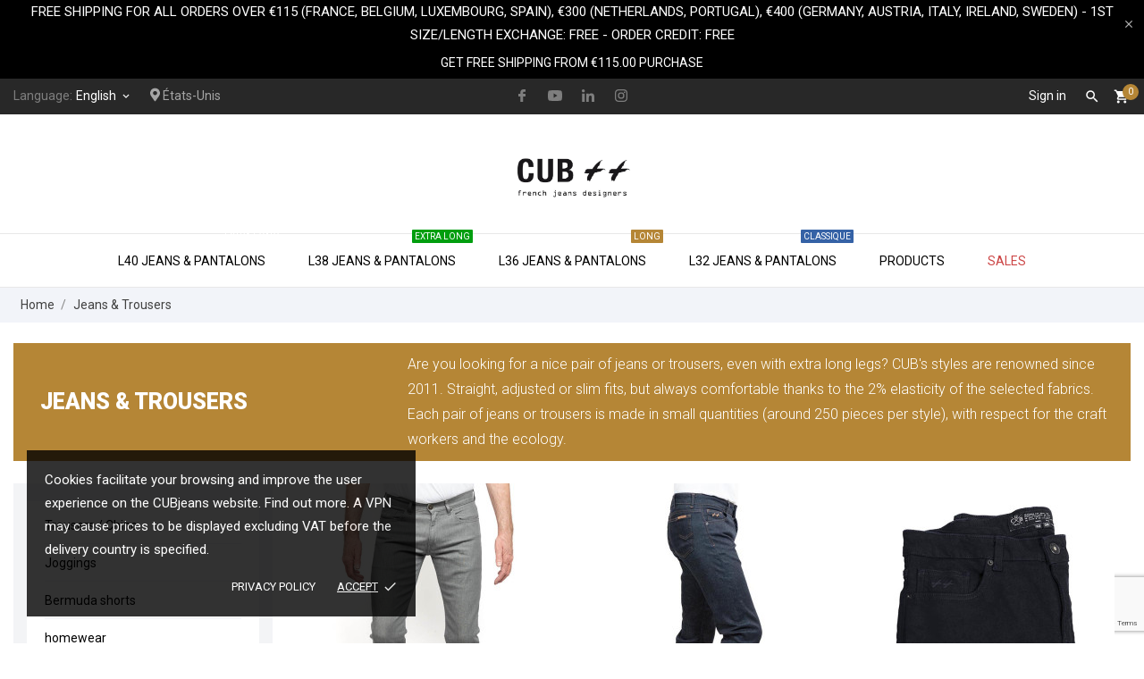

--- FILE ---
content_type: text/html; charset=utf-8
request_url: https://www.google.com/recaptcha/api2/anchor?ar=1&k=6LesYDUnAAAAAD85ZPvhMf-91mVSxMJzlWiYScB_&co=aHR0cHM6Ly9jdWJqZWFucy5jb206NDQz&hl=en&v=PoyoqOPhxBO7pBk68S4YbpHZ&size=invisible&anchor-ms=20000&execute-ms=30000&cb=nun69imk5hut
body_size: 48693
content:
<!DOCTYPE HTML><html dir="ltr" lang="en"><head><meta http-equiv="Content-Type" content="text/html; charset=UTF-8">
<meta http-equiv="X-UA-Compatible" content="IE=edge">
<title>reCAPTCHA</title>
<style type="text/css">
/* cyrillic-ext */
@font-face {
  font-family: 'Roboto';
  font-style: normal;
  font-weight: 400;
  font-stretch: 100%;
  src: url(//fonts.gstatic.com/s/roboto/v48/KFO7CnqEu92Fr1ME7kSn66aGLdTylUAMa3GUBHMdazTgWw.woff2) format('woff2');
  unicode-range: U+0460-052F, U+1C80-1C8A, U+20B4, U+2DE0-2DFF, U+A640-A69F, U+FE2E-FE2F;
}
/* cyrillic */
@font-face {
  font-family: 'Roboto';
  font-style: normal;
  font-weight: 400;
  font-stretch: 100%;
  src: url(//fonts.gstatic.com/s/roboto/v48/KFO7CnqEu92Fr1ME7kSn66aGLdTylUAMa3iUBHMdazTgWw.woff2) format('woff2');
  unicode-range: U+0301, U+0400-045F, U+0490-0491, U+04B0-04B1, U+2116;
}
/* greek-ext */
@font-face {
  font-family: 'Roboto';
  font-style: normal;
  font-weight: 400;
  font-stretch: 100%;
  src: url(//fonts.gstatic.com/s/roboto/v48/KFO7CnqEu92Fr1ME7kSn66aGLdTylUAMa3CUBHMdazTgWw.woff2) format('woff2');
  unicode-range: U+1F00-1FFF;
}
/* greek */
@font-face {
  font-family: 'Roboto';
  font-style: normal;
  font-weight: 400;
  font-stretch: 100%;
  src: url(//fonts.gstatic.com/s/roboto/v48/KFO7CnqEu92Fr1ME7kSn66aGLdTylUAMa3-UBHMdazTgWw.woff2) format('woff2');
  unicode-range: U+0370-0377, U+037A-037F, U+0384-038A, U+038C, U+038E-03A1, U+03A3-03FF;
}
/* math */
@font-face {
  font-family: 'Roboto';
  font-style: normal;
  font-weight: 400;
  font-stretch: 100%;
  src: url(//fonts.gstatic.com/s/roboto/v48/KFO7CnqEu92Fr1ME7kSn66aGLdTylUAMawCUBHMdazTgWw.woff2) format('woff2');
  unicode-range: U+0302-0303, U+0305, U+0307-0308, U+0310, U+0312, U+0315, U+031A, U+0326-0327, U+032C, U+032F-0330, U+0332-0333, U+0338, U+033A, U+0346, U+034D, U+0391-03A1, U+03A3-03A9, U+03B1-03C9, U+03D1, U+03D5-03D6, U+03F0-03F1, U+03F4-03F5, U+2016-2017, U+2034-2038, U+203C, U+2040, U+2043, U+2047, U+2050, U+2057, U+205F, U+2070-2071, U+2074-208E, U+2090-209C, U+20D0-20DC, U+20E1, U+20E5-20EF, U+2100-2112, U+2114-2115, U+2117-2121, U+2123-214F, U+2190, U+2192, U+2194-21AE, U+21B0-21E5, U+21F1-21F2, U+21F4-2211, U+2213-2214, U+2216-22FF, U+2308-230B, U+2310, U+2319, U+231C-2321, U+2336-237A, U+237C, U+2395, U+239B-23B7, U+23D0, U+23DC-23E1, U+2474-2475, U+25AF, U+25B3, U+25B7, U+25BD, U+25C1, U+25CA, U+25CC, U+25FB, U+266D-266F, U+27C0-27FF, U+2900-2AFF, U+2B0E-2B11, U+2B30-2B4C, U+2BFE, U+3030, U+FF5B, U+FF5D, U+1D400-1D7FF, U+1EE00-1EEFF;
}
/* symbols */
@font-face {
  font-family: 'Roboto';
  font-style: normal;
  font-weight: 400;
  font-stretch: 100%;
  src: url(//fonts.gstatic.com/s/roboto/v48/KFO7CnqEu92Fr1ME7kSn66aGLdTylUAMaxKUBHMdazTgWw.woff2) format('woff2');
  unicode-range: U+0001-000C, U+000E-001F, U+007F-009F, U+20DD-20E0, U+20E2-20E4, U+2150-218F, U+2190, U+2192, U+2194-2199, U+21AF, U+21E6-21F0, U+21F3, U+2218-2219, U+2299, U+22C4-22C6, U+2300-243F, U+2440-244A, U+2460-24FF, U+25A0-27BF, U+2800-28FF, U+2921-2922, U+2981, U+29BF, U+29EB, U+2B00-2BFF, U+4DC0-4DFF, U+FFF9-FFFB, U+10140-1018E, U+10190-1019C, U+101A0, U+101D0-101FD, U+102E0-102FB, U+10E60-10E7E, U+1D2C0-1D2D3, U+1D2E0-1D37F, U+1F000-1F0FF, U+1F100-1F1AD, U+1F1E6-1F1FF, U+1F30D-1F30F, U+1F315, U+1F31C, U+1F31E, U+1F320-1F32C, U+1F336, U+1F378, U+1F37D, U+1F382, U+1F393-1F39F, U+1F3A7-1F3A8, U+1F3AC-1F3AF, U+1F3C2, U+1F3C4-1F3C6, U+1F3CA-1F3CE, U+1F3D4-1F3E0, U+1F3ED, U+1F3F1-1F3F3, U+1F3F5-1F3F7, U+1F408, U+1F415, U+1F41F, U+1F426, U+1F43F, U+1F441-1F442, U+1F444, U+1F446-1F449, U+1F44C-1F44E, U+1F453, U+1F46A, U+1F47D, U+1F4A3, U+1F4B0, U+1F4B3, U+1F4B9, U+1F4BB, U+1F4BF, U+1F4C8-1F4CB, U+1F4D6, U+1F4DA, U+1F4DF, U+1F4E3-1F4E6, U+1F4EA-1F4ED, U+1F4F7, U+1F4F9-1F4FB, U+1F4FD-1F4FE, U+1F503, U+1F507-1F50B, U+1F50D, U+1F512-1F513, U+1F53E-1F54A, U+1F54F-1F5FA, U+1F610, U+1F650-1F67F, U+1F687, U+1F68D, U+1F691, U+1F694, U+1F698, U+1F6AD, U+1F6B2, U+1F6B9-1F6BA, U+1F6BC, U+1F6C6-1F6CF, U+1F6D3-1F6D7, U+1F6E0-1F6EA, U+1F6F0-1F6F3, U+1F6F7-1F6FC, U+1F700-1F7FF, U+1F800-1F80B, U+1F810-1F847, U+1F850-1F859, U+1F860-1F887, U+1F890-1F8AD, U+1F8B0-1F8BB, U+1F8C0-1F8C1, U+1F900-1F90B, U+1F93B, U+1F946, U+1F984, U+1F996, U+1F9E9, U+1FA00-1FA6F, U+1FA70-1FA7C, U+1FA80-1FA89, U+1FA8F-1FAC6, U+1FACE-1FADC, U+1FADF-1FAE9, U+1FAF0-1FAF8, U+1FB00-1FBFF;
}
/* vietnamese */
@font-face {
  font-family: 'Roboto';
  font-style: normal;
  font-weight: 400;
  font-stretch: 100%;
  src: url(//fonts.gstatic.com/s/roboto/v48/KFO7CnqEu92Fr1ME7kSn66aGLdTylUAMa3OUBHMdazTgWw.woff2) format('woff2');
  unicode-range: U+0102-0103, U+0110-0111, U+0128-0129, U+0168-0169, U+01A0-01A1, U+01AF-01B0, U+0300-0301, U+0303-0304, U+0308-0309, U+0323, U+0329, U+1EA0-1EF9, U+20AB;
}
/* latin-ext */
@font-face {
  font-family: 'Roboto';
  font-style: normal;
  font-weight: 400;
  font-stretch: 100%;
  src: url(//fonts.gstatic.com/s/roboto/v48/KFO7CnqEu92Fr1ME7kSn66aGLdTylUAMa3KUBHMdazTgWw.woff2) format('woff2');
  unicode-range: U+0100-02BA, U+02BD-02C5, U+02C7-02CC, U+02CE-02D7, U+02DD-02FF, U+0304, U+0308, U+0329, U+1D00-1DBF, U+1E00-1E9F, U+1EF2-1EFF, U+2020, U+20A0-20AB, U+20AD-20C0, U+2113, U+2C60-2C7F, U+A720-A7FF;
}
/* latin */
@font-face {
  font-family: 'Roboto';
  font-style: normal;
  font-weight: 400;
  font-stretch: 100%;
  src: url(//fonts.gstatic.com/s/roboto/v48/KFO7CnqEu92Fr1ME7kSn66aGLdTylUAMa3yUBHMdazQ.woff2) format('woff2');
  unicode-range: U+0000-00FF, U+0131, U+0152-0153, U+02BB-02BC, U+02C6, U+02DA, U+02DC, U+0304, U+0308, U+0329, U+2000-206F, U+20AC, U+2122, U+2191, U+2193, U+2212, U+2215, U+FEFF, U+FFFD;
}
/* cyrillic-ext */
@font-face {
  font-family: 'Roboto';
  font-style: normal;
  font-weight: 500;
  font-stretch: 100%;
  src: url(//fonts.gstatic.com/s/roboto/v48/KFO7CnqEu92Fr1ME7kSn66aGLdTylUAMa3GUBHMdazTgWw.woff2) format('woff2');
  unicode-range: U+0460-052F, U+1C80-1C8A, U+20B4, U+2DE0-2DFF, U+A640-A69F, U+FE2E-FE2F;
}
/* cyrillic */
@font-face {
  font-family: 'Roboto';
  font-style: normal;
  font-weight: 500;
  font-stretch: 100%;
  src: url(//fonts.gstatic.com/s/roboto/v48/KFO7CnqEu92Fr1ME7kSn66aGLdTylUAMa3iUBHMdazTgWw.woff2) format('woff2');
  unicode-range: U+0301, U+0400-045F, U+0490-0491, U+04B0-04B1, U+2116;
}
/* greek-ext */
@font-face {
  font-family: 'Roboto';
  font-style: normal;
  font-weight: 500;
  font-stretch: 100%;
  src: url(//fonts.gstatic.com/s/roboto/v48/KFO7CnqEu92Fr1ME7kSn66aGLdTylUAMa3CUBHMdazTgWw.woff2) format('woff2');
  unicode-range: U+1F00-1FFF;
}
/* greek */
@font-face {
  font-family: 'Roboto';
  font-style: normal;
  font-weight: 500;
  font-stretch: 100%;
  src: url(//fonts.gstatic.com/s/roboto/v48/KFO7CnqEu92Fr1ME7kSn66aGLdTylUAMa3-UBHMdazTgWw.woff2) format('woff2');
  unicode-range: U+0370-0377, U+037A-037F, U+0384-038A, U+038C, U+038E-03A1, U+03A3-03FF;
}
/* math */
@font-face {
  font-family: 'Roboto';
  font-style: normal;
  font-weight: 500;
  font-stretch: 100%;
  src: url(//fonts.gstatic.com/s/roboto/v48/KFO7CnqEu92Fr1ME7kSn66aGLdTylUAMawCUBHMdazTgWw.woff2) format('woff2');
  unicode-range: U+0302-0303, U+0305, U+0307-0308, U+0310, U+0312, U+0315, U+031A, U+0326-0327, U+032C, U+032F-0330, U+0332-0333, U+0338, U+033A, U+0346, U+034D, U+0391-03A1, U+03A3-03A9, U+03B1-03C9, U+03D1, U+03D5-03D6, U+03F0-03F1, U+03F4-03F5, U+2016-2017, U+2034-2038, U+203C, U+2040, U+2043, U+2047, U+2050, U+2057, U+205F, U+2070-2071, U+2074-208E, U+2090-209C, U+20D0-20DC, U+20E1, U+20E5-20EF, U+2100-2112, U+2114-2115, U+2117-2121, U+2123-214F, U+2190, U+2192, U+2194-21AE, U+21B0-21E5, U+21F1-21F2, U+21F4-2211, U+2213-2214, U+2216-22FF, U+2308-230B, U+2310, U+2319, U+231C-2321, U+2336-237A, U+237C, U+2395, U+239B-23B7, U+23D0, U+23DC-23E1, U+2474-2475, U+25AF, U+25B3, U+25B7, U+25BD, U+25C1, U+25CA, U+25CC, U+25FB, U+266D-266F, U+27C0-27FF, U+2900-2AFF, U+2B0E-2B11, U+2B30-2B4C, U+2BFE, U+3030, U+FF5B, U+FF5D, U+1D400-1D7FF, U+1EE00-1EEFF;
}
/* symbols */
@font-face {
  font-family: 'Roboto';
  font-style: normal;
  font-weight: 500;
  font-stretch: 100%;
  src: url(//fonts.gstatic.com/s/roboto/v48/KFO7CnqEu92Fr1ME7kSn66aGLdTylUAMaxKUBHMdazTgWw.woff2) format('woff2');
  unicode-range: U+0001-000C, U+000E-001F, U+007F-009F, U+20DD-20E0, U+20E2-20E4, U+2150-218F, U+2190, U+2192, U+2194-2199, U+21AF, U+21E6-21F0, U+21F3, U+2218-2219, U+2299, U+22C4-22C6, U+2300-243F, U+2440-244A, U+2460-24FF, U+25A0-27BF, U+2800-28FF, U+2921-2922, U+2981, U+29BF, U+29EB, U+2B00-2BFF, U+4DC0-4DFF, U+FFF9-FFFB, U+10140-1018E, U+10190-1019C, U+101A0, U+101D0-101FD, U+102E0-102FB, U+10E60-10E7E, U+1D2C0-1D2D3, U+1D2E0-1D37F, U+1F000-1F0FF, U+1F100-1F1AD, U+1F1E6-1F1FF, U+1F30D-1F30F, U+1F315, U+1F31C, U+1F31E, U+1F320-1F32C, U+1F336, U+1F378, U+1F37D, U+1F382, U+1F393-1F39F, U+1F3A7-1F3A8, U+1F3AC-1F3AF, U+1F3C2, U+1F3C4-1F3C6, U+1F3CA-1F3CE, U+1F3D4-1F3E0, U+1F3ED, U+1F3F1-1F3F3, U+1F3F5-1F3F7, U+1F408, U+1F415, U+1F41F, U+1F426, U+1F43F, U+1F441-1F442, U+1F444, U+1F446-1F449, U+1F44C-1F44E, U+1F453, U+1F46A, U+1F47D, U+1F4A3, U+1F4B0, U+1F4B3, U+1F4B9, U+1F4BB, U+1F4BF, U+1F4C8-1F4CB, U+1F4D6, U+1F4DA, U+1F4DF, U+1F4E3-1F4E6, U+1F4EA-1F4ED, U+1F4F7, U+1F4F9-1F4FB, U+1F4FD-1F4FE, U+1F503, U+1F507-1F50B, U+1F50D, U+1F512-1F513, U+1F53E-1F54A, U+1F54F-1F5FA, U+1F610, U+1F650-1F67F, U+1F687, U+1F68D, U+1F691, U+1F694, U+1F698, U+1F6AD, U+1F6B2, U+1F6B9-1F6BA, U+1F6BC, U+1F6C6-1F6CF, U+1F6D3-1F6D7, U+1F6E0-1F6EA, U+1F6F0-1F6F3, U+1F6F7-1F6FC, U+1F700-1F7FF, U+1F800-1F80B, U+1F810-1F847, U+1F850-1F859, U+1F860-1F887, U+1F890-1F8AD, U+1F8B0-1F8BB, U+1F8C0-1F8C1, U+1F900-1F90B, U+1F93B, U+1F946, U+1F984, U+1F996, U+1F9E9, U+1FA00-1FA6F, U+1FA70-1FA7C, U+1FA80-1FA89, U+1FA8F-1FAC6, U+1FACE-1FADC, U+1FADF-1FAE9, U+1FAF0-1FAF8, U+1FB00-1FBFF;
}
/* vietnamese */
@font-face {
  font-family: 'Roboto';
  font-style: normal;
  font-weight: 500;
  font-stretch: 100%;
  src: url(//fonts.gstatic.com/s/roboto/v48/KFO7CnqEu92Fr1ME7kSn66aGLdTylUAMa3OUBHMdazTgWw.woff2) format('woff2');
  unicode-range: U+0102-0103, U+0110-0111, U+0128-0129, U+0168-0169, U+01A0-01A1, U+01AF-01B0, U+0300-0301, U+0303-0304, U+0308-0309, U+0323, U+0329, U+1EA0-1EF9, U+20AB;
}
/* latin-ext */
@font-face {
  font-family: 'Roboto';
  font-style: normal;
  font-weight: 500;
  font-stretch: 100%;
  src: url(//fonts.gstatic.com/s/roboto/v48/KFO7CnqEu92Fr1ME7kSn66aGLdTylUAMa3KUBHMdazTgWw.woff2) format('woff2');
  unicode-range: U+0100-02BA, U+02BD-02C5, U+02C7-02CC, U+02CE-02D7, U+02DD-02FF, U+0304, U+0308, U+0329, U+1D00-1DBF, U+1E00-1E9F, U+1EF2-1EFF, U+2020, U+20A0-20AB, U+20AD-20C0, U+2113, U+2C60-2C7F, U+A720-A7FF;
}
/* latin */
@font-face {
  font-family: 'Roboto';
  font-style: normal;
  font-weight: 500;
  font-stretch: 100%;
  src: url(//fonts.gstatic.com/s/roboto/v48/KFO7CnqEu92Fr1ME7kSn66aGLdTylUAMa3yUBHMdazQ.woff2) format('woff2');
  unicode-range: U+0000-00FF, U+0131, U+0152-0153, U+02BB-02BC, U+02C6, U+02DA, U+02DC, U+0304, U+0308, U+0329, U+2000-206F, U+20AC, U+2122, U+2191, U+2193, U+2212, U+2215, U+FEFF, U+FFFD;
}
/* cyrillic-ext */
@font-face {
  font-family: 'Roboto';
  font-style: normal;
  font-weight: 900;
  font-stretch: 100%;
  src: url(//fonts.gstatic.com/s/roboto/v48/KFO7CnqEu92Fr1ME7kSn66aGLdTylUAMa3GUBHMdazTgWw.woff2) format('woff2');
  unicode-range: U+0460-052F, U+1C80-1C8A, U+20B4, U+2DE0-2DFF, U+A640-A69F, U+FE2E-FE2F;
}
/* cyrillic */
@font-face {
  font-family: 'Roboto';
  font-style: normal;
  font-weight: 900;
  font-stretch: 100%;
  src: url(//fonts.gstatic.com/s/roboto/v48/KFO7CnqEu92Fr1ME7kSn66aGLdTylUAMa3iUBHMdazTgWw.woff2) format('woff2');
  unicode-range: U+0301, U+0400-045F, U+0490-0491, U+04B0-04B1, U+2116;
}
/* greek-ext */
@font-face {
  font-family: 'Roboto';
  font-style: normal;
  font-weight: 900;
  font-stretch: 100%;
  src: url(//fonts.gstatic.com/s/roboto/v48/KFO7CnqEu92Fr1ME7kSn66aGLdTylUAMa3CUBHMdazTgWw.woff2) format('woff2');
  unicode-range: U+1F00-1FFF;
}
/* greek */
@font-face {
  font-family: 'Roboto';
  font-style: normal;
  font-weight: 900;
  font-stretch: 100%;
  src: url(//fonts.gstatic.com/s/roboto/v48/KFO7CnqEu92Fr1ME7kSn66aGLdTylUAMa3-UBHMdazTgWw.woff2) format('woff2');
  unicode-range: U+0370-0377, U+037A-037F, U+0384-038A, U+038C, U+038E-03A1, U+03A3-03FF;
}
/* math */
@font-face {
  font-family: 'Roboto';
  font-style: normal;
  font-weight: 900;
  font-stretch: 100%;
  src: url(//fonts.gstatic.com/s/roboto/v48/KFO7CnqEu92Fr1ME7kSn66aGLdTylUAMawCUBHMdazTgWw.woff2) format('woff2');
  unicode-range: U+0302-0303, U+0305, U+0307-0308, U+0310, U+0312, U+0315, U+031A, U+0326-0327, U+032C, U+032F-0330, U+0332-0333, U+0338, U+033A, U+0346, U+034D, U+0391-03A1, U+03A3-03A9, U+03B1-03C9, U+03D1, U+03D5-03D6, U+03F0-03F1, U+03F4-03F5, U+2016-2017, U+2034-2038, U+203C, U+2040, U+2043, U+2047, U+2050, U+2057, U+205F, U+2070-2071, U+2074-208E, U+2090-209C, U+20D0-20DC, U+20E1, U+20E5-20EF, U+2100-2112, U+2114-2115, U+2117-2121, U+2123-214F, U+2190, U+2192, U+2194-21AE, U+21B0-21E5, U+21F1-21F2, U+21F4-2211, U+2213-2214, U+2216-22FF, U+2308-230B, U+2310, U+2319, U+231C-2321, U+2336-237A, U+237C, U+2395, U+239B-23B7, U+23D0, U+23DC-23E1, U+2474-2475, U+25AF, U+25B3, U+25B7, U+25BD, U+25C1, U+25CA, U+25CC, U+25FB, U+266D-266F, U+27C0-27FF, U+2900-2AFF, U+2B0E-2B11, U+2B30-2B4C, U+2BFE, U+3030, U+FF5B, U+FF5D, U+1D400-1D7FF, U+1EE00-1EEFF;
}
/* symbols */
@font-face {
  font-family: 'Roboto';
  font-style: normal;
  font-weight: 900;
  font-stretch: 100%;
  src: url(//fonts.gstatic.com/s/roboto/v48/KFO7CnqEu92Fr1ME7kSn66aGLdTylUAMaxKUBHMdazTgWw.woff2) format('woff2');
  unicode-range: U+0001-000C, U+000E-001F, U+007F-009F, U+20DD-20E0, U+20E2-20E4, U+2150-218F, U+2190, U+2192, U+2194-2199, U+21AF, U+21E6-21F0, U+21F3, U+2218-2219, U+2299, U+22C4-22C6, U+2300-243F, U+2440-244A, U+2460-24FF, U+25A0-27BF, U+2800-28FF, U+2921-2922, U+2981, U+29BF, U+29EB, U+2B00-2BFF, U+4DC0-4DFF, U+FFF9-FFFB, U+10140-1018E, U+10190-1019C, U+101A0, U+101D0-101FD, U+102E0-102FB, U+10E60-10E7E, U+1D2C0-1D2D3, U+1D2E0-1D37F, U+1F000-1F0FF, U+1F100-1F1AD, U+1F1E6-1F1FF, U+1F30D-1F30F, U+1F315, U+1F31C, U+1F31E, U+1F320-1F32C, U+1F336, U+1F378, U+1F37D, U+1F382, U+1F393-1F39F, U+1F3A7-1F3A8, U+1F3AC-1F3AF, U+1F3C2, U+1F3C4-1F3C6, U+1F3CA-1F3CE, U+1F3D4-1F3E0, U+1F3ED, U+1F3F1-1F3F3, U+1F3F5-1F3F7, U+1F408, U+1F415, U+1F41F, U+1F426, U+1F43F, U+1F441-1F442, U+1F444, U+1F446-1F449, U+1F44C-1F44E, U+1F453, U+1F46A, U+1F47D, U+1F4A3, U+1F4B0, U+1F4B3, U+1F4B9, U+1F4BB, U+1F4BF, U+1F4C8-1F4CB, U+1F4D6, U+1F4DA, U+1F4DF, U+1F4E3-1F4E6, U+1F4EA-1F4ED, U+1F4F7, U+1F4F9-1F4FB, U+1F4FD-1F4FE, U+1F503, U+1F507-1F50B, U+1F50D, U+1F512-1F513, U+1F53E-1F54A, U+1F54F-1F5FA, U+1F610, U+1F650-1F67F, U+1F687, U+1F68D, U+1F691, U+1F694, U+1F698, U+1F6AD, U+1F6B2, U+1F6B9-1F6BA, U+1F6BC, U+1F6C6-1F6CF, U+1F6D3-1F6D7, U+1F6E0-1F6EA, U+1F6F0-1F6F3, U+1F6F7-1F6FC, U+1F700-1F7FF, U+1F800-1F80B, U+1F810-1F847, U+1F850-1F859, U+1F860-1F887, U+1F890-1F8AD, U+1F8B0-1F8BB, U+1F8C0-1F8C1, U+1F900-1F90B, U+1F93B, U+1F946, U+1F984, U+1F996, U+1F9E9, U+1FA00-1FA6F, U+1FA70-1FA7C, U+1FA80-1FA89, U+1FA8F-1FAC6, U+1FACE-1FADC, U+1FADF-1FAE9, U+1FAF0-1FAF8, U+1FB00-1FBFF;
}
/* vietnamese */
@font-face {
  font-family: 'Roboto';
  font-style: normal;
  font-weight: 900;
  font-stretch: 100%;
  src: url(//fonts.gstatic.com/s/roboto/v48/KFO7CnqEu92Fr1ME7kSn66aGLdTylUAMa3OUBHMdazTgWw.woff2) format('woff2');
  unicode-range: U+0102-0103, U+0110-0111, U+0128-0129, U+0168-0169, U+01A0-01A1, U+01AF-01B0, U+0300-0301, U+0303-0304, U+0308-0309, U+0323, U+0329, U+1EA0-1EF9, U+20AB;
}
/* latin-ext */
@font-face {
  font-family: 'Roboto';
  font-style: normal;
  font-weight: 900;
  font-stretch: 100%;
  src: url(//fonts.gstatic.com/s/roboto/v48/KFO7CnqEu92Fr1ME7kSn66aGLdTylUAMa3KUBHMdazTgWw.woff2) format('woff2');
  unicode-range: U+0100-02BA, U+02BD-02C5, U+02C7-02CC, U+02CE-02D7, U+02DD-02FF, U+0304, U+0308, U+0329, U+1D00-1DBF, U+1E00-1E9F, U+1EF2-1EFF, U+2020, U+20A0-20AB, U+20AD-20C0, U+2113, U+2C60-2C7F, U+A720-A7FF;
}
/* latin */
@font-face {
  font-family: 'Roboto';
  font-style: normal;
  font-weight: 900;
  font-stretch: 100%;
  src: url(//fonts.gstatic.com/s/roboto/v48/KFO7CnqEu92Fr1ME7kSn66aGLdTylUAMa3yUBHMdazQ.woff2) format('woff2');
  unicode-range: U+0000-00FF, U+0131, U+0152-0153, U+02BB-02BC, U+02C6, U+02DA, U+02DC, U+0304, U+0308, U+0329, U+2000-206F, U+20AC, U+2122, U+2191, U+2193, U+2212, U+2215, U+FEFF, U+FFFD;
}

</style>
<link rel="stylesheet" type="text/css" href="https://www.gstatic.com/recaptcha/releases/PoyoqOPhxBO7pBk68S4YbpHZ/styles__ltr.css">
<script nonce="OIkqY0GLzPq-qUCnp4qjGw" type="text/javascript">window['__recaptcha_api'] = 'https://www.google.com/recaptcha/api2/';</script>
<script type="text/javascript" src="https://www.gstatic.com/recaptcha/releases/PoyoqOPhxBO7pBk68S4YbpHZ/recaptcha__en.js" nonce="OIkqY0GLzPq-qUCnp4qjGw">
      
    </script></head>
<body><div id="rc-anchor-alert" class="rc-anchor-alert"></div>
<input type="hidden" id="recaptcha-token" value="[base64]">
<script type="text/javascript" nonce="OIkqY0GLzPq-qUCnp4qjGw">
      recaptcha.anchor.Main.init("[\x22ainput\x22,[\x22bgdata\x22,\x22\x22,\[base64]/[base64]/MjU1Ong/[base64]/[base64]/[base64]/[base64]/[base64]/[base64]/[base64]/[base64]/[base64]/[base64]/[base64]/[base64]/[base64]/[base64]/[base64]\\u003d\x22,\[base64]\\u003d\x22,\x22fcKsYRvCo1BbwoTDnz/CpVrDvRInwqzDqsKKwo7DiEhsXsOSw5QhMww5wpVJw6wnO8O2w7MOwp0WIE5Vwo5JXMKkw4bDksOhw7gyJsOxw7XDksOQwpMzDzXCicKPVcKVXyHDny8mwpPDqzHChBhCwpzChMKyFsKBPwnCmcKjwroMMsOFw43DoTAqwpEaI8OHf8Orw6DDlcO/DMKawp5iGsObNMO8E3J8wrXDoxXDojDDiivCi17CjD5tTlAeUkB1wrrDrMOtwpljWsKxSsKVw7bDkkjCocKHwpwrAcKxWkFjw4kSw7wYO8O9HjMww5EGCsK9RcOpTAnCvmRgWMOcB3jDuA9EOcO4UcOrwo5CJ8OETMOyZsOtw509YSQOZAXCulTCgA/Ci2NlMU3DucKiwrzDh8OGMBrCuiDCncOmw7LDtCTDlcOFw49xcAHChllINkLCp8KHXnp8w5/CusK+XH9UUcKhcFXDgcKGc0/DqsKpw7h7MmlVEMOSM8KZAglnPnLDgHDClB4Ow4vDvsKPwrNIdTrCm1hWFMKJw4rCiDLCv3bCtcKXbsKiwowPAMKnBVhLw6xqAMObJz10wq3DsU4KYGhjw4vDvkIHwoIlw60VQEICaMKbw6Vtw458TcKjw74PKMKdP8KHKArDlsO2eQNpw43CncOtTREePQ/[base64]/Ds3vDlsO1wqJSD8OZwo/[base64]/[base64]/[base64]/RsOlw6vDuAvDpMOqwoHCt8OfEMOYVMK7JsKaw5/[base64]/w7nCsi0kwr8vw7nDgMKbbU1vZC0qw6TDqBnCl33Cs1nDrMOhG8Kdw4rDgivCgMK0Q0/Dp0FawpUJYcKFw67Dh8O5NcKFwpHChMKoXF7CnH7DjU7CkGbCsyUEw5JfT8OySMO5w4I4ScOqwrXCt8Kgwq81BFPDtsO6NUxaCcOYZcO+CibCiXbCkMOuw7EFB2HCnghAwpswEcOxWFBzw7/CgcO2KcOtwpTCuAIdK8KbW1MDc8OsRHrCnMOEcE7CjcOWwph9ZMOGw6XDv8OGYmIJOSnDp0Q1ZsOAaRnCicOLwpPCmcOACMKIw7ZscsK3TsKHE084GXrDkFFFw4cswoXCkMO7BMOeasOIZnJoWh/CujwzwrvCpGfDkh5DUh0Yw55hB8Onw49HbTbCoMO2XsKTQ8OrM8KLaVlIThLDk3LDi8O+eMKcWcO8w4PCrTDCuMKteAY9ImrCrcKPUwYoOEIjFcK5w6/[base64]/DocOVw7XDkhxne8OowpVzw4hkw50Rwp3CkVM1bxDDuHHDgMO3asOHwoFbwqrDqMOYwoPDucOrIkUuWnvDgXAzwrPDjgseC8OQN8KMwrbDu8ORwrfDvcKfwpEKV8OEwpTChsK4asKUw5MAW8Kdw6jCh8OfesKtPDfCoQPDuMOnw6BQWmgKQcK8w7fCl8K5wp5/w5RWw6cqwphhwplNwpxkBsK3UHo/w7HDm8OawpLCv8OGUVttw47Cv8ONwqUaSQ7Cj8KewqZhY8Ogfi1kBMK4CB5pw7xFO8OXDAxQIMKIwpt5bsK9VUrDrEUKw7kgwobDk8O4wovCmn3Ci8OINsKRwpDDiMKVeHHCr8KmwoLCtUbCu3sOwo3DkBlYwoRQeS7DkMK7wp/Dj2HCt0fCpMKTwrt5w6k/[base64]/DpsO4wrgeX8OEXcKxeMOCwps8w5EmRUUkbRnCk8KQDkDDpsOXw6RAw7TClMO2c0rDnntLwrzCgB40FXQhP8O4fMKbWzBnw4HDhidUwrDCtiZUCMK0bwHDrMKgw5UgwotOw4obw6nCocOew73Cu0/CnhBVw79tEMOgcmrDm8OBGsO2ESbDqhgAw5HCp2HDg8OXw6XCpg1NFFXCpMK6w7wwUMKBw5Npwr/DngTDsxULw4s7w7p4wq7DvTNnw6YIPcK3Tg8AehXDmMODRhvCv8K7wpRywolvw53Cm8O4wrwXfcOTwqUgIjDCm8Kcw4Aowp0PWsOiwrpBJcKNwqXColrCkWTCjcOAw5BuJnV3w79aUcOnTCQ/w4I1PsOzwqDCmk5dNMK4fcK8XsKfNMKubXPDnH/ClsKlfsKsUUlkwoIgOQXDqMO3wrY0CsOFKcKLwozCowXCrS7CqSFaBcOHMcKKwrLCsXjDhg42bSbDhUEZw71Owqpqw47Cln3DusOELzzDtsOewpReWsKfwq7Du3TCjsKRwrVPw6RAW8K+C8O3E8KWPMK/PsOVUETDrhfCrsO7w7nDoT/Cqzwcw7cKOwHCs8Kvw6nDt8OPTUvDpj3Cn8K1wqLDoX5uV8KQwpVIwprDvXjDpsKWwqM5wpkJWV/[base64]/Cn0HChsKQw4vDtTZ5w5Uqw7ItMsKpw6jCgXhrwp0mASNKw4MpM8OHewrDgSZkw6xbw57Cn0xCGTBfw4UWL8KNBmYGc8KkBMK4ZWZ2wqfCpsKWwpMsClPCpQHCmWPDqW1gHknCkyrCqMKcfsOOwrMfRTAdw6IJOWzCoB9/[base64]/[base64]/CiCbDosKrN8ONw7fDtcOcw6HDtsKEw5TDiBcbBUVhCcOfc3XDvAzCgQYCXABiYcOAwoHCjcKgbcKcwqs3EcKURcKQwpASw5UUXMKDwpoWw5/CngcOW0tHwqTCmUPCpMKPPyzCjMKWwpMPwrDCuAfDjj4+w5MJHsOJwr0hwpEYIW/Cj8Oww7QqwrnCrHnCim5BF1/DqMK4dwQxw5k/wqFsXz3DgBPDhsOGw4sKw4zDqxgWw4AuwrNjOUjCgcKBw4EVwokOwrlLw5JPw4lWwrUHMjg6woXCggTDt8KCw4TDq0g4LsO5w7/[base64]/[base64]/C8OrfMOAw5Qaw7fDq1PDohggw6zCvMOUw5EsYcK3OxEVJMOMAUfCviTCnMOGQwk7U8KlbRIbwq1lWErDlHkcEljCo8KIwoJeT27CgU3Cn0DDggk/w493woPDgMKOwqHCkcK3w7DDhXXDnMKrXH/DusOrM8Kgw5Q9M8KaNcOQw6kDwrE+LxbClxPCkWJ6ZcKvGzvCjg7Du1sIXxBqw68pw41Mw5kzw5/DuGfDuMKUw6JJXsOTOV7CriAUwq3DpMOBRHl3UsOgBcOoBnbDqMKpBSxzw7UUPcKOTcKhOQVbc8K6w7vDgFsswq4NwqPDkUrCsw7DlhxMTSrClsKSwpXCscKPLFjDg8OVSxdqBGwewojCk8K0O8OyaDrCssK3PjdABwZDw49KesKgwr/DgsOEwrt6TMKgE0sJwovCqytcUsKbwrHCmlsMEDZow4vDpcKDM8K0wqzDpDpVIcOCZmvDkljCtmI+w6wmP8OyXcO6w43CiCTDjHU9D8KzwoQ2dcOzw4jDu8KcwoZNOnpJwqDCosOQRiwoUTPCoRMHPcOOdsOfF38DwrzDjSLDhcK/N8OFf8K4N8O5SsKVecOxwoIKwot9BkPDhRk1a3zClzXCvSoXwr9tLQRRBj0ADlTCtsKbVcKMDMKbw5LDlxnCiR7DjsOvwoHDgVJKw4XCgcOmwpYlJcKCWMO+wrXCpBHCoSLDgXUqUsK2c1HDu01qM8OswqoHw6xfOsKseBdjw7HCmTt7USMyw4fDrsK/DTTClMO/wqLDksOqw6E2KX9TwrLCjMKyw51eCsOcw6TCtcKKC8O7w7PCpsOnwqvCmWMLHcKNwrJ0w75uHMKkwrrCmMKNEi/CmcOScTDCgcKxIhXCqcK5w6/CjnvDuT3CgMO3woFiw4PCvcOzAUvDuhjCnnrDisKnwpvDvxfCvWMpw64lKcO1XsOmw4XDijvDo0HDmjbDjhpuJloBwpUbwofDnylhQcO1AcOIw48JUy8OwrwxcGTDiQHCp8OLwqDDpcOLwrYWwq1Nw4xdWsKbwrVtwozDmcKHw4Anw4/CvcK/esOZccKnIsOcLXMHwosBw7dXBcOcw4ECYB3DmMK7J8ONbBjDnMOzwrHDviHCqsKtw7sTwpJmwqUpw57DoQo0IcK6W0QhBsKiw7kpBhQAw4DCnTPCs2ZEw7zDuxTDtRbCoRBrw5Ziw7/DpH8EdXnClHDDgsK8w7VQwqByJ8KswpfDklfDgMKOwop7w7XCkMOtw77CpX3DuMKBw7JHU8KxaHTCq8OSw4dkMzlzw5kNVsOwwpjCg2PDq8OLwoLCtRjCvMOJR1zDtHXCgz/CszdVP8KRRMOrbsKMDsK8w5lwbMKpd1ZswqZTJ8Kmw7TDhAhGMW17M3scw43CusKZw7osesOHHA4JTQQjdMKzEAhaMBAeVihxw5c4S8OOwrQ3wqfCmMKKwpFjZDxoGcK+w54/worDkcOmT8OSSMO8w7fCqMOAPkoswrbCo8KQA8K7asKowpHCrsOYwoBBZm8iXsOaWBlSPFQhw4/CocKyamVwV2FnHcKkwp5kwrR4w6Acwo0Nw4rCsWQaCsOvw6QvVsOdwqnDiAAbw4nDh2rCn8OQZxXDtsO0FgYgwrctw5hwwpRsYcKfR8OIHlnCkcOHEMKtUSo5ZcOrwrcUw797KMKmRWQrw5/Ct0Q2Q8KRI1bDiGLDgMKcw5/[base64]/Dn8Oowr9awosVPREZIgPDoMKuXk7DusOwworCq0/[base64]/[base64]/[base64]/DhcKLw6TDqcOAwpoUTzXCrMKbGys9L8Omw4Bdw6vDmcOuwqHDrkjDjsO/[base64]/CvVAJHyEqHcKvAkHCjMKNYD7DncKuwrDDo8K8w4bCjsOdYsOYw4PDk8OSRMKeR8K/wq0LPVfCuUMRasKgw4XClsKxW8KZdsO7w7knCULCrTTDqjNeKAZBcAM3NQASwq80wqABwovChcOiCsKyw5fDpQNzHGx7A8KWdwDDmsKNw7PCvsKaZ2XDjsOYKmTDrsKCPWfDjjtrwp7CmGwwwrLDhgJAIh/Cm8O0dmwMaTN6worDq1pGASw9wpREN8OYwogIecK1wpgMw7x7VsO/woLCpl0fwpHDglDCqMOWfF/DjMKxVcOIYcK5w5vChMKgFjs6w7LDk1d9RMK0w60PTDnDpSgpw7lBM05Ew5nCg0tYw7TDpMOQcMOywrvCqHTCvmA/[base64]/DvsKHFz43w5vDh8OVVgfCgsKgbMKQwpQuX8Ohw6c5andQWS8mw5LCscK0Z8O6w5jDtcO/[base64]/DsQAhfMOMQsKnwofDtcKdPiHCjcKIQcK9wqvDllfCmCPDr8KNCkQuw7jCq8O7dX4mw4VKwr56G8OFwrAWY8KkwrXDlh/CgSMGBMK5w4nCrQRxw4nCvA9Aw5VHw4Qzw69nAgDDjF/CtVvDlcKNT8KrE8O4w6/CscKww7saw5TDrcK0NcOtw5pTw7MOTXE3PB9rwo/CiMKSJwzDvsKEUcKYB8KZJWLCt8OzwoXDom4xKiTDgMKLAMKIwoMgYBXDqkBDwqbDuDjCtyHDmcONbcOjQkbDkDbCtw/DgMOOw4jCrsOswq3DpCEHwofDoMKdBcKew4FNAsKkc8Kww7spJsKSwoFGZ8Kew63ClDkQBkLCrsOsMiZSw7Bfw7HChsKkNcKEwrlGw6fCisOeC1pdCsKXWcOHwrnCtlDCiMKlw6/CsMOTKsOAw4bDsMKxDDXCjcKrBcORwqsDElcpE8OIw55aesOtw4nClyLDlsK2ZhTDiDbDjsKQCcKaw5rDksKiwo80w44ZwqkIw7kIw5/Do39Kw73DrsOKcyF/[base64]/CqcK+woLCuA0Yw7sfwrzCm3LDvD5JOy9GU8O+w7XDlsK5LcKIYMOQZMOvbARwWwd1K8OtwqRnbHzDscKswojCvn8pw4PCrVFYNcKZWCHDn8KlwpLDtcOidFxoO8OULl7CmVNow4TCpcKldsOIwpbDtxvCoyvDoG3DsgPCu8Okw7bDjcKhw4APwq/DiE3DgsKrIRhRw6YDwoHDj8K0wpPChMOAwqF5wp/DrMKDdFHCo03Cvn9aTMOccsOaP2JYPybDr1k0w5cow7HDr2IDw5ITw5VBFAjDq8KuwovDvMKQTcO/[base64]/[base64]/DrU3CpcKHwpLDssKpY0hLT8KtwqjCscKuaG7DnjPCm8OHWWTCmcKUeMOBw6DDiVPDksKtw67Ck0hcw7Ubw6fCpMK5wr3CtnNyIzLDvGLCuMKuKMK0Y1ZPP1c/csKhw5AKwpbCrX1Lw6t0woZDHmFXw59/MCvCkjvDmzQnwplqw73CgMKHesK+ESocwqTDo8OkGSpCwoo0w6hcezLDn8Oxw7sqHMOKwrnDkmdHc8Ozw6/Do2FQw79nC8OxA27DiC/[base64]/CqSczHXgHP1fCpHRGwp/DqXjDhWjDrsOkwofDmW43wqxUT8O+w4/Dp8KFwpLDmkJVw4Ffw4zDpMKHHmocwq/DsMOxwojCsSnCpMOgDBxWwpp7aS8bw5TDghRCw4VWw4oCQcK6dgUYwrZUCcKLw58hF8KHwpPDkMOhwowPw77Cj8OORMKCw7bDpMOPM8OpdcKew4A1wrjDiScUI1rCkCECGxTDp8KmwpzDgcOIwrDCn8OEwp/[base64]/Cg8Ojw7xXG8KbwrQiw5rCqFvDhMOhwoDDriQqw71Qw7rCpBbCqcO/wr9eX8Khwo3DhsOmKDHDliVpwozCllcBXcOswpw8VmfDm8OCQEbCjMKjXsKYFsOKPsK/[base64]/wo3CvsKcwq49GGPCrTMvwp0vwp/DiMKLOm4KwrXCqE0bNwESw7nDh8KMccOHw77DosOwwpbDvsKjwqoNwqpHPV52RcOswq7DsAo0w5jDsMKgS8Kiw6nCm8KjwrfDqsOOwp3Dp8O1wqXCiibCjGzCr8KawopyfcO8wrYYMTzDvVYcJj/DkcOta8KKbcOnw7LDkzNudMKfKnfDm8KYTcOmw75lw5lBwrVVFcKrwr8IUMOpUjNJwol1w5XDizvDmW8xIT3Cv03Dqndjw54UwqvCp30Tw7/Dr8O6wqYvJ0/DoGfDj8OpNmXDtsOhwrJXF8Ovwp3DnBAOw7JWwpvCksOWwpQuw5ZWZnXCszBkw6N+wrfDmMO1WGbDgkMmIEvCh8ORwpkKw5fCvBrDhsOLw5nCmcKjCQwtwrJsw584W8OCWMKyworCgsOSwr3CrsO6w40qSR/Cm1dLNG5qw7tUKMKVw6d/w7dMwqPDkMKPaMKDJAPCnj7DqlvCvcOrTRsQw7TCrsOuCBvDlEpDwoTDrcO8w5bDkHsowo40WWbCicO3wrlmw7xpw584w7HChRfDpsKIYX3DuisVGg3ClMO+w7PCt8KISl9Uw7LDl8OewotIw7Qbw455OhTDnUXDlMKsw6jDjMKCw5QKw6zCgW/DuBMBw5nChcKKS2NSw4ESw4LCgGMXXMOZT8O7dcOlTMOywpXDsGLDj8OPw5TDq20+HMKNHcKuNEPDlxlxQ8KMdMKHwrXDglAHVmvDr8KTwqnCnMKLwr0MLVnDlFbCimFFYnN5woF0XMOdw7XDrMO9wqzCjcOIwp/CmsK+NcKcw4ZPM8KvABMZDWnCmcOSwp4AwoAZw6sFb8OuwpbDgSwbwoUCeyhcwpBqwqlrC8KEYMKcw6/[base64]/DpsOqw6zDjsO2TRpYwpQBMcKuw6ROwrtCTMO9w57CiE0Sw7thwpbDvBBdw5hSwrPDjzLCjF7CmsOTwrvCrcKRFsKqwovDi115wq4mw5I6wrZzV8KGw6pgGBN0NzvCkm/Cs8OUwqHCoVjDncOMEwzDkcOiw67CiMOowoHCm8KRwpcXwro4wo5KSR5aw78fwroCw7/DvXTChSBHCyMsw4fDmjsuw5vDisO4wo/DsDkPaMK/w4ciwrDCpMOwb8KHaQTDlWfCo0TCuWIaw7pEwpTDjBZ4YsO3V8KtW8KLw4RqZGhnCEDDhcOBUDkNwpvDjgfCvkLDiMKNcsODw5dwwp19wqt4w5XCoXnCrj9YXR0sGXPCmQjDmh/[base64]/wrohwr/DlMOrw6PCoy4cdWddAAwVwp1HwpQ6w6QLXcKCwpNnwrgjwoXCmMOTQ8KlADU/QD/DkcODwpMUFsOQwpQNRMKowpNQBsOXIsOFf8ORIsKmwqfDjQLDjMKRRkkoZ8Orw6RTwrnCl2xMWcOPwpANJBHCoz0iejw6QSrDi8K+wr/CjnHDmcOGw4shw4ESw75yLMOTwpMtw4Mdw7/[base64]/Cjm9RwoZFGVjDkCvCksOXd8OqwofCgRDCl8OIw44dw6M7w4l3IXrDvV4HcsKIwoAgERLDo8K4wqwhw5EANMOwVsKnNlREwoJpwrptwrtTwohFw48jwrTDq8OSK8OzesOcwpQ+TMO4W8Omwq9RwovDgMO1w7bDnD3DqsKJYFI/c8K1wojDusOyNsOUw6zCqB42w4Arw61Pw5jDjWfDhcOAUsO3W8KNXsODAcOlLMO5w6XCn3zDusKPw6fDpEfCrULCujHCh1XDmMOPwostG8OgNsOAI8KAw5Rxwr9DwoZUw5Vaw4FEwq4yGzlgFMKawq8/w6bCqxMWPTVHw43CuV9nw4Ujw4EcwpnCrcOSwrDCszBnw5YzP8KpFMOUZMKAQ8KgZ23CjjRHWhx4wqXCpcOzW8OlcSzDs8KXGsOjw7wlwojCjkHCgcO8w4PCjSPCp8KawpDDuXLDtXbCqsO4w5DCnMKdEcO/NsOdw6E3FMKywoJOw4zCpMK5EsOtwpnDiWtdwonDgzQTw61bwqTCghYCwoLDh8KEw6lGGMKwdsOjeinCrAJ7aG4NOMOBZ8Kxw5g7I2nDoSnCk2vDmcOOwpbDtF0swqjDtmnCuiPCq8KRAsOkb8KUwpnDpsO7d8K+wpnCtcK5McOFw7Zrwo5sGMK1MsOSasOuw6p3Q2/CjsKqw6zDpBILC0TCq8KoSsOSwqEmIsO+w7/[base64]/DiCpSGDkUQUhqwqnCjcOgFsKqFcKow5rDtRjCnnLCnCI/wqtzw4bDrX4PESBjTsOWfzdCw5rCpnPCsMO0w6d6w5fCq8Kpw4jDicKww7M/w5fConYKwprCrsKqw6jCuMKqw6rDtB4nw5x1wo7DoMOIwpHDi2vClsOew5NmGCU1NHPDhFNLVj3DtyHDtyZZV8KwwrfDmk7CjF0AEMKqw4FRLMK/HCLCnMKCwr9/[base64]/CnXt0aE7DrcKcNVYNP3HCo8Ogw7IDw7zDshfDuHjDmQ/[base64]/DjxbDqT9GwqoWXyJpw7cOw4TDl8KfQGLClUnDvsOxTgbDnwTDhcO6w65iwqXDgsK3IFzDtBMxbiTDr8OFwrbDocONwoV8VsO9bcOCwqpOOxxuV8OIwpofw7hQMmU9IhoOesK8w7UwfwMmYmrCusOEf8Ogw4/DvlrDvMKxahHCnzXCjFx3ccODw6EgwrDCi8ODwoVrw4JXw6g8Ozs7C0smKRPCmsK5bsKPdAYUKsKjwokRQcKqwodALcKsGCFuwqEXDsOawo3Co8KqZyd4wottw7LCgxvCssKfw4J8GjHCtsKiw7TCuA5xYcK9wqTDiWrDpcKhwoo/w5ZUZwvCqsKewo/DtHbCksOHTsO2EwxtwoDCgRcnTww1woxcw6rCqcOVwqrDhMOnwpXDgGvCnMK3w5ZHw40Sw693B8O6w6vCsh/CngvDijV7L8KFKcKkBH4Vw5I3VcKbwrkpw4MdRsK2w6BBw6F+AcOIw5pXOMOsD8OAw6oywpgaNcKHwr0gbE1pc3hPw5EOJQ3Cu3dVwr3Dgh/DksKdIknCssKOwr7DkcOqwp41wrl2IgxiGjB/EMOmw6MYH1gQwohPW8KuwrDDkMODQijDjMK7w59HKQvCkh80wpNnwr55MsKBwrnDvjMOZ8O2w4krwpvDpTzCi8O4DMK7AcO1OlDDsQTDv8O3wq/ClE8+X8Ouw67CscOpKijDrMOKwrsjwrzChcOXEsOPwrvCmMKDwqfDv8OUwprCg8KUdcOOw47CvHVMYhLCiMK5w5HDhMOvJwAqC8KVcGZpwp8ywrnDjcOew7TDsGXCn0BQw4NPEsOJB8OQAcOYwr4Ew4zCokMew6Qfw6jDpcKewrkow5BpwrbDrcO/RDFTwrtsKcKtecOSYcKfaHbDnQMpVcO5w4bCrMOTwrIuwqIIwqF5wqdLwpc+T3/DpgIETAbCpMKOw5IrJ8OPwoEPwrrCry7Dpgp1w6TDq8OqwpMTwpQACsORwqQeJWYURcK9bwzDqB/Ct8OwwpcxwqhCwo7CvnfClhQCdW4SD8Ovw6XCq8Onwq1bS3MLw5QeLCfDr08yVVUYw49+w6khKcKoJcKpPGbCscOkdMOqA8KvQkbDiRdNCx0Swq9vwr9oC3IIAnA8w43CtcOREcOuw4fDlcOUccKawpnCszZFVsKBwrsAwolPQEnDu0TCmcKUwrTChsKSwqDDnmAPw5/Dg2wqw707TzhjTMKlLsKBJcOnwoPChsKWwoPCisOPL2Qpw5VpIsOswrTCn2ghdMOlfsO6GcOSw4/Ck8O2w53CrmJwa8KyK8KpYEoWwqvCg8KzN8KqSMKhe2c+w5bCtX8TYlUCwrbCiU/Dg8Kuw5fChmnDvMOqejDChsKjAcOhwrDCt1hoeMKiN8O/[base64]/CscKhw4RFW2FbKWLCiW/[base64]/[base64]/w7M0w6fChMKMX8OOwql8T8Kzw7tFPMONw4JEKDjCrETCuQPCucKcU8O/[base64]/DgWfCoCfDlUrCoirDq8KKwohPd8KoZHXDlBzCp8OHfcO7V1rDl0rCrj/DnyDCg8O9BRtuwqp5w4zDp8Ojw4DDrXvCu8ORwrDCksOyWyvCvmjDi8KxPcO+U8OyX8K0UMKLw7DDqcOzw7hpW1nCkwvCr8KaTMKmw6LCmMO+GX0nbMK/[base64]/Cj8KTw65yw5XDocKJQcKWOyLDhsOiFgnCvcKAwr/CncKjwqVAw4XCsMKvZsKLcsKrQXvDicOQW8K/wr5MfSRqw7/[base64]/CkMOVwp/DvRhFwrkqw7AGwqxHYgHDtDA7IMKqw4nDpg7DphpgLFrCgsO5MsOuw6jDhTLCjExMw54xwoLCkSvDmCPCmcKcMsOIwpd3DlfCk8KoOcKIacKuccO/UcKwM8Knw6TCjXdew5YXXBclwoJ/[base64]/ClsK4wp1GMMONTcKrwpk3w47Dk8KJCMKjLxE9w48qw4rCr8OrP8OcwprChsKkwrvCiggIHcOCw4ccXxJowqLCqzbDuDLCj8OofW7CgQnDisKJCy5AXxksf8KDw7Vawp9+Ri/DtHRJw6HCkSAKwoDCvi3DosOjdBlmwpgqLysGw7wzT8KXd8OEw6dODsKXPyDCjAhgMR/DkcOSOcKzSGcwTgjDgsOoNFzCkErCgWbDrzgjwrzCv8OgesOtwo7DnMOvw63DvnMgw5vDqQXDvzXCpBBzw4J8w4TDo8OBwoDCq8O2e8Okw5jDksO/w7jDi0B2dDnCiMKdDsOlwpJgdlpPw7AdIxbCvcKbw4zDoMKPL0LCgWXDvkDDhMK7wrgsTXLCgcOHwqgEwoDDgRx7c8KBw49JKSPCt1R4wp3ChcKVE8K8Q8K1w4Y/[base64]/w4EcecOpw4/DnwjDm1XCikonL8OnP8Kkw4/[base64]/[base64]/w6jCmlYoIUQrwoZmeMKDXcOyJFxaG8O4fBTCn0DChwp3Gg5jCMKRw5bCjRRKw7Y/WWwIwo0kaUnChFbCqsOsVAJSSsKSXsOawqliw7XDpMKiPkZfw67CuldYw5ILAcOhVgFjYBB8AsKmw6vDtsOEw4DCtsOrw5N9wrgDU0rDosOCNkPDijIcwppLLcOewpTCkcKLwoHDlcOIw75xwqUFw47Cm8K5B8O+w4XDhl5/F13CkMKbwpdqw707w4kVwr3CtmIUaiMeMEJTbMOEI8O+UMKPwo/CucKjacO8w7Yfwo1Tw4psFTzCtBEVcS7CpinCmcK9w5DCiXV2fMO4w57Cm8KOGMO6w6vCqmpHw7/[base64]/CCnDinLCt3hmJnJqJsK1aMKGwrjCmGd8HxfCm8K2w6TDjjPDsMK7w7/DkAFIw5saYsOELlx1SsOdLcOZwr7CqVLCiE4RdEnCmcKIMl11b0Jsw6vDjsOSDsOiw44bw6kqPnJjWMKnG8Kow7TDucOaEcOUwo9Jwp3DoXbCuMOHw4rDvQMdw5s+wr/Dj8KqMDEoP8OReMK5K8OfwpV+w7YCLivDvEY7FMKFwocyw5rDhyfCoADDmSbCpcOXwrDCkMO4OjA3acOuw63DosOqwpXCh8OULn7CvlTDmMOXVsKZw51zwp3CssOFwox0w6tVZREmw7TDlsO2IsOJw45gwpfCinLClUrDpcOWw4XDoMKDJsKEwqEkwobCtsO/wpVlwpTDnyvDvzDDrzEzw7HCmTfCqxIzC8KdWMKnwoNVw7nDqcKzVcKGVwVoLsOvw7/DsMOuw5DDr8KXwo7ChcOwMMKwSzrCiFXDhcO1w6zCpsO7w4/CucKoA8Oiw7MiXn93LGbDs8K9GcO2wq42w5IYw7jDkcKuw4dJwq/DrcK+C8KZw7hUwrc2FcOgDi3Ci3vDhiJFw6nDuMKgMyXCjw9NPnHCgsKbbcOOwo9Rw63DoMODHSpQfcOiO0pPbMOJfUfDliRAw5DCq25Mwp7CpRXCrQ4+wrscwo7DuMObwo3DkCN/bsOofcK5amd5fCDChD7CpMKwwpfDmGNww7TDr8KCGsOFFcKSWcKRwp3CkHzCh8KAw6syw6RtwqrCmB3CjAUuPcOKw7HCnMKiwqsVOcO8woTCjMK3aj/DvEbDhiLDnAwqXELCmMKYwodkf3jDgV4oBHA3w5BNw7XCpUsoS8OPwr9KXMKcOzMxw5woUsK7w4gswpNUG0pATsOywpoFUBjDsMKaJMKsw7o/I8OLwp9KWjXDg0HCvzHDq07DvzRdwqgBcMOPw50YwpkpTWvCssOWTcK8w6zDjlXDvBR4wrXDhE7DpVzCisOLw67CsRg7UVHDrcOswpN6wpt8P8KAE0zCvsKPwoDDswQAKifDhMOrw55NT1fDtMO3w7ptw5zDvsKNIkBjGMK7wpdew6/DlcOQGcOXw4jCvMKUwpNeTHUzwpTCtCPCgcKEwo7CssKmEcOIwrvDrSlew7nDsEswwrzDjkRwwp5YwqHDh380wqgAw4LCgMOwIT/DqUvCmBTCqUc4wq3DkW/DhjLDqFrCn8K7wpbCu0QYLMO2wonDvlRAw6zCnkDCrCzDm8KqIMKrTHPCqsOvw4PDrUbDl0c2wpJlwpDDtcK5KsKxR8OLW8O5wrhAw51Awq8bwrYdw6zDnU/[base64]/DqkppHhFfwo7DtmXDqyDDmMK3GHrDk8KpZTnCmcKbMhYKDykoJXVkGkfDvzJkwpRBwrBVMcOiXsK6wqfDsBASCsObSkbCqsKkwo/CkMOywrHDmcORw73DjQ7Ct8KFDsKAwqRow5/CnnHDtG7DvFwiw7JWC8OZDW/ChsKNw6FUUcKHA0XCsi0jw7nDt8OidMK3wo5IKsO8wrZ/VsOCw7MSI8KcecONejxhwqLDiiPDo8OsdMKyw7HCgMOxwplnw6HCqnTCjcOIw6DCngjDlsKWw7Baw4LDhU1pw6ZHXUnDl8ODw77Cqgc3XsOcbMKCAD1eAGzDjsOCw6LCr8O2wpBTwo3Dl8O2byBywoDCnXzCpMKmwp8hDcKCwqzDrcKjBV/Ds8KoenLCnmUGwpTDv2cmw6ZTwrwAw7kOw6/DucOmN8Kvw5l5TgwYdcKtw6Bmwo9NczsTQzzDhGzDtXZWwp/CmAxmFWUkw51xw5XDr8OGBsKewoPCv8KYWMOIFcO3w4wyw5bCphB4woRUw6lLT8OYwpbCmMK7Y0PChsO4wodbYsOYwrbCjsK9V8Odwrc6MQHDllsAw7bClSbDs8OeJ8KAES1+wrDCugVgwrZ5ccOzOwnCrcO6w7Y/wqzDsMKqVMOmwqkBJ8KRPcOBw6gowp1vw4HCqMK8woUpw4TDtMK3woHDkMOdK8O/w5VQfHtjFcKsZibDvXvCkxPClMKOUU9ywq1bw6ZQw7jDlAhSw4vCh8KnwrYGPcOiwq3Dsi4lwoMkQ0PCijoOw51OMytVWzDDmCBFZEVywpRRwrBawqLCvsKmw6/CpX/[base64]/[base64]/CkMKRw5gVwpwNw5fCu0EWw4UpZQUSwobCnFkKK0wtw4TDsHc/dE/[base64]/CpB3Cuz3CqhnDqMOew6/ChsKsYsOlJ8Ohw4RVw44TD2cUfcOuVcKEwqUPTw1HIFJ8b8KFPmdJVSfDscK2wq4cwr0VDSvDgsOFX8OUF8Krw4rCtcKQQ3FMwrfCvSdWw45kN8KmQMKMw5/Cp2TDrsOuXMKMwpRpcyzDrMOAw5VBw44Vw67ChMKLcMK3dzJaTMK/w5rCg8OOwrFYWsOnw6LDkcKHaFhbScOqw7oXwpA+cMONw7gpw6MTUcOnw60Fw5xKLcODwr8awoXDly/CowXCvsKpw5REwrHDswTCiVwrT8Opw7lAwo/Ds8Kyw77Crj7DhcKPwrEmQjnCoMO4wr7Cr2XDlMO3wpfDtELClcOza8KhYnQSRFbDrxbDrMKCX8KaZ8KueAs2agg8wpkVw5HDt8OXFMOtMMOdw79/WHlQwr1dKAzClhlCYWfCizvCrMKNw4LDsMOnw71/KG7DscKzw6vCqUUuwqI0LsKww6DCkjvCuyEKF8Odw6AsOF13IsO2FsOGJTDCg1DCnRw/wovCoGV+w5DDtBNxw4PDgg8qSSsODGHDksKBDB8qScKLfxILwohYHCMkSAxgEGcLw6bDmMK6w5rDknPDuVhuwrghw53Col7CscKawrUbKhU/LMOow5TDhFxLw5zCtsKHUnLDl8O5G8KqwowJwovCv1kBUSwZK0XCpHR6AsKMwoImw6pGwp1pwrLDrMOfw61ebX4ZNcKxw4pFUcKFZMOBADvDhUUcw7DClFnDm8OqcU/[base64]/DnT0Ew4vCpiVHO8KIwq8Bw6zDn8ORwp/[base64]/w7zCkGPCncO2w4bCjQLCuMO3wpYRXsKOFy3Cv8O0BMKsRcKmwoHCkRbCoMKdRMKPNW0Lw7XDk8Kzwo0sX8OOwoTCoD7DnsOVNsKPw7wvw5HDscOWw7/Cky9Cw5R5w5XDucOkZsO4w63DvMKFZMOEaxRjw6sawqF/wqPCizLCjcOZdAAOwrjCmsK9fTtIw73CisOmwoMXwo3DsMKFw4nDnUd1UHPClQgXwqjDhcO6BD/CucOXV8KdBcO6wpLDqQlpwqrCuWktNWvCnsOte05tcDd3w5BYw7teUcKUUsKSZSdCMQjDuMKUVkYww4stw4ZyHsOtAF0UwrXDpj1Cw4vCsWUewpPCscKQZiMBVU8+GAAHwqzCusOlwqRkwpHDk2zDhcKtZ8K8OH/DgMKlX8KewoXCjQbCr8OSaMKLTXrCvBvDqsOyCgzClDnDjsKuVsK9L1YvZ3tWKG/ChcK7w5U2w7YmERVDw5vDnsKNwozDg8Ktw5zCgAEiKcKLFV7DnQRlw5nCgMKQdsOGw6TDrCjDlcOSwohCNcOgwprDoMOmYhUyQMKiw5rCkWAuckRWw7LDjcK1w4wUXT7CnsOsw7/[base64]/Dl3TCm1k7wpYMZcOSacK/wqIjJRTDsz4/DMKlDS7CqMOJw4pnwpxpwq8CwojDqsOKwpDCsXbChkJ/[base64]/Di8O5U8OzElrCoGvDtAfCt8OPel/[base64]/wpU6wqLDuBvDsCFLFhRFGlnDqsOBE0/DvsOiA8KRCG5FL8OBw6tvRsKxwrdHw73DgyDCh8KdYWTCnhLDkQnDlMKAw6JYOMKjwrDDqsOSHsOkw7LDpMOlwqZGwqnCpMOxOm1pw6jDkl5FVRfCvsKYIMO1dloMG8OTSsKncgNtw44jQC3Cs0/[base64]/DmsKXZXvDpmoPUMOccVjDisO+w5YDw65GHggGA8KYI8KqwqPCi8Opw7DCtcOUw47CgyvDo8OnwqNvOGLDj3zChcKJL8OOw6LDrSF1w7PDlWsDw6/[base64]/DghTCs8K/w7QOwqMpwpMsTMKIw6jCn1Riw5s8Kz4Vw6zDiAvCswhUwr45w5TCmQDCnRzDg8KPw5VLE8KRw7HCtzx0CcOew7NRw51FD8O0QsKow4gyaz0/w7sTwqIRaRpkw51Sw5V/wrd0w4ELTEQ2b2sZw4wBXEx8HsOWW0vDgFtPW2xDw6tgQsK8VlbDj3TDv1RXenXDoMKowqB8ZXnCl1TCi1LDsMO7H8ONC8OpwqRWAcKBQ8Kjw7cmwoTDoj5hwrYtBsKHwpbDk8OSGMORWcK4OTLCisKqGMOww7N4wohKE3lCRMKewqDDuW7Dmk/[base64]/CpcOXODAdSRVPwqFRwr9KUcKCY8Kew7N2IMK8wo8Dw6E/wqbCnWdCw5V7w4UPYF5IwqfCvhNdQcOSw71Tw7cjw7pJWsOGw5fDncK3w4EyYMObJnHDiw/Dg8ORwp3DpUHCmxTDj8OSw4DDognDii7Clx3DhsOBw5/[base64]\\u003d\x22],null,[\x22conf\x22,null,\x226LesYDUnAAAAAD85ZPvhMf-91mVSxMJzlWiYScB_\x22,0,null,null,null,1,[21,125,63,73,95,87,41,43,42,83,102,105,109,121],[1017145,681],0,null,null,null,null,0,null,0,null,700,1,null,0,\[base64]/76lBhnEnQkZnOKMAhmv8xEZ\x22,0,0,null,null,1,null,0,0,null,null,null,0],\x22https://cubjeans.com:443\x22,null,[3,1,1],null,null,null,1,3600,[\x22https://www.google.com/intl/en/policies/privacy/\x22,\x22https://www.google.com/intl/en/policies/terms/\x22],\x22C//hPrR0lKVw3t5LnCuR4CEHWZvmPtzwiFFKbsPHUrc\\u003d\x22,1,0,null,1,1769026955004,0,0,[177,218],null,[226,189,178,30,117],\x22RC-ANsw0y6FJFs75A\x22,null,null,null,null,null,\x220dAFcWeA6YTsZN064KwMT-GtREKkoIYII6IbPn5qtdhWlF28E__Dr6RfUYTD01bOOLkuedjPROuR6djmMjQ5ec93f7irHXETuu7g\x22,1769109755102]");
    </script></body></html>

--- FILE ---
content_type: text/css
request_url: https://cubjeans.com/modules/obsretarget/views/css/banner.css
body_size: 995
content:
/**
 * 2011-2019 OBSOLUTIONS WD S.L. All Rights Reserved.
 *
 * NOTICE:  All information contained herein is, and remains
 * the property of OBSOLUTIONS WD S.L. and its suppliers,
 * if any.  The intellectual and technical concepts contained
 * herein are proprietary to OBSOLUTIONS WD S.L.
 * and its suppliers and are protected by trade secret or copyright law.
 * Dissemination of this information or reproduction of this material
 * is strictly forbidden unless prior written permission is obtained
 * from OBSOLUTIONS WD S.L.
 *
 *  @author    OBSOLUTIONS WD S.L. <http://addons.prestashop.com/en/65_obs-solutions>
 *  @copyright 2011-2019 OBSOLUTIONS WD S.L.
 *  @license   OBSOLUTIONS WD S.L. All Rights Reserved
 *  International Registered Trademark & Property of OBSOLUTIONS WD S.L.
 */


div#obsretarget_banner_fixed{
	position: relative;
	width: 100%;
	height: 8%;
	background-attachment: scroll;
	background-clip: border-box;
	background-origin: padding-box;
	background-size: auto auto;
	background-color: black;
	right: 0;
	left: 0;
	bottom: 0;
	z-index:25;
	text-align: center;
	vertical-align: middle;	
}
div#obsretarget_banner_content{
	margin: 0 auto;
	width: 100%;
	height: 100%;
	padding-top: 12px; 
	color: #FFF; 
	font-size: 18px;
	background-color: black;	
}

.banner_discount{
	font-size: 20px;
	color: #FFF;		
}

.banner_discount_code{
	font-size: 25px;
	border: 2px solid #909090;
	font-weight: bold;
	color: #c1bb39;
	text-shadow: 1px 1px #909090;
	background-color: white;
	padding: 2px;
	padding-left: 8px;
	padding-right: 8px;	
}

.banner_reduction_percent{
	font-size: 25px;
	font-weight: bold;
}

.banner_footer{	
	font-size: 12px;
	color: white;
	white-space: nowrap;	 	
}

.banner_shown_end_time{	
	font-size: 30px;
	font-weight: bold;
	vertical-align: middle;	
	padding-bottom: 5px;
}

.banner_shown_end_time_clock{	
	vertical-align: middle;	
	padding-bottom: 5px;
}

/* The element to hover over voucher */
.popover_discount_alert {
  	position: relative;  		
	box-shadow: 0 0 5px rgba(0,0,0,0.4);
	background-color: white;
	border-radius: 5px;  	
  	margin-bottom: 20px;
  	padding: 7px 10px;
  	display: block !important;
}

.popover_discount_alert_arrow {
	position: absolute;
	bottom: -15px;
	left: 30px;		
	border-left: 15px solid transparent;
	border-right: 15px solid transparent;
	border-top: 15px solid white;
  	width: 0;
  	height: 0;
}

#obsretarget_slideshow{	
	align-items: center;    
    justify-content: center;
    text-align: center;
    vertical-align: bottom;
    width: 100%;
	height: 100%;
}

@media (max-width: 768px) {	
	.banner_discount {	 
	    font-size: 15px !important;
	    line-height: 25px !important;
	}
	#obsretarget_banner_content{
		padding-top: 2px !important;
	}
	.banner_discount_code{
		font-size: 20px;	
		padding: 1px;
		padding-left: 4px;
		padding-right: 4px;	
	}
	.banner_shown_end_time{
		font-size: 20px;
		padding-bottom: 1px;
	}
	.banner_reduction_percent{
		font-size: 18px;
	}
	.banner_footer{
		font-size: 10px;
		white-space: nowrap;    
	}
	.discount_counter{
		font-size: 25px;	
		line-height: 25px;
	}
	.banner_shown_end_time_clock{	
		display: none;
	}
}




--- FILE ---
content_type: text/css
request_url: https://cubjeans.com/themes/charme/assets/css/an_logo.css
body_size: 99
content:
#header .logo {
    max-width: 150px;
    max-height: 50px;
}
#footer #_desktop_logo img {
    max-width: 150px;
    width: auto!important;
    max-height: 100px;
}
#header #_desktop_logo svg {
    max-width: 150px;
    max-height: 50px;
}
#_mobile_logo svg {
    max-width: 140px;
    max-height: 50px;
}
#header.header2 .logo {
    max-width: 149px;
    max-height: 50px;
    width: 100%;
    margin: 0px 0 2px 0px;
}
#header.header3 .logo {
    max-width: 110px;
    width: auto;
    max-height: 50px;
    margin: 0px 0 1px 0px;
}
#header.header4 .logo {
    margin-top: 5px;
    margin-left: -2px;
    width: 100%;
}
#header.header5 .logo {
    margin: 0;
    width: 100%;
}
#header.header6 .logo {
    max-width: 100%;
    max-height: 50px;
    width: auto;
    margin: 0;
}
@media (max-width: 1200px) {
    #header.header3 .logo {
        max-width: 100%;
    }
    #header.header5 .logo {
        width: 100%;
    }
}
@media (max-width: 991px) {
    #header .logo {
        width: auto
    }
    #header.header4 .logo {
        max-width: 100%;
        width: 100%;
    }
}
@media (max-width: 767px) {
    #header .header-nav .top-logo a img {
        max-width: 140px;
        max-height: 50px;
        margin-top: 2px;
    }
    #header.header4 .logo,
    #header.header5 .logo {
        max-width: 149px;
    }
}

--- FILE ---
content_type: text/css
request_url: https://cubjeans.com/modules/an_sizeguide/views/css/front.css
body_size: 915
content:
/**
 * 2021 Anvanto
 *
 * NOTICE OF LICENSE
 *
 * This file is not open source! Each license that you purchased is only available for 1 wesite only.
 * If you want to use this file on more websites (or projects), you need to purchase additional licenses.
 * You are not allowed to redistribute, resell, lease, license, sub-license or offer our resources to any third party.
 *
 *  @author Anvanto <anvantoco@gmail.com>
 *  @copyright  2021 Anvanto
 *  @license    Valid for 1 website (or project) for each purchase of license
 *  International Registered Trademark & Property of Anvanto
 */

.an_sizeguide h3,
.an_sizeguide .sizeguide-title {
    margin-bottom: 15px;
    font-size: 24px;
    line-height: 31px;
    text-align: center;
}
.an_sizeguide p {
    text-align: center;
    margin-bottom: 20px;
    font-size: 15px;
    line-height: 23px;
}


.an_sizeguide h4 {
    text-align: center;
    margin-bottom: 15px;
    text-transform: uppercase;
    font-size: 18px;
    line-height: 24px;
}

.size-table-wrap {
    max-width: 100%;
    overflow-x: auto;
}
.size-table {
    font-size: 13px;
    line-height: 17px;
    text-align: left;
    border-collapse: collapse;
    width: 100%;
    max-width: 100%;
    margin-bottom: 15px;
    background-color: transparent;
}
.size-table th, .size-table tr:nth-child(2) td {
    border-top-color: #141414;
}
.size-table th {
    background-color: #141414;
    color: #fff;
}
.size-table tr:first-child th:first-child {
    width: 200px;
}
.size-table td,
.size-table th {
    height: 34px;
    padding: 8px 15px !important;
    vertical-align: middle !important;
}
.size-table td {
    border-top: 1px solid #dee2e6;
    border-color: #e5e5e5;
}

/*** modal ***/
.sg-open {
    overflow: hidden;
    
}
.sg-cover {
    display: none;
    position: fixed;
    top: 0;
    left: 0;
    width: 100%;
    height: 100%;
    background: #000;
    opacity: 0.6;
    z-index: 100;
    
}
  
.sg-modal {
    display: none;
    position: fixed;
    top: 0;
    right: 0;
    bottom: 0;
    left: 0;
    text-align: center;
    overflow-x: none;
    overflow-y: auto;
    padding: 20px;
    z-index: 200;
    width: 100%;
    max-width: 100%;
    
}
.an_sizeguide {
    margin: 0 auto;
    max-width: 785px;
    width: 100%;
    display: none;
    min-width: 200px;
    position: relative;
    background-color: #FAFAFA;
    z-index: 300;
    padding: 30px 15px;
}
.sg-btn-close {
    font-size: 30px;
    position: absolute;
    top: 10px;
    right: 10px;
    cursor: pointer;
}

.open-modal-btn {
    color: #3562a6;
    border-radius: 8px;
    margin-top: 0;
    margin-bottom: 0;
    display: flex;
    align-items: center;
    justify-content: center;
    height: 50px;
    font-size: 15px;
    padding: 15px;
    border: solid 1px #3562a6;
    text-decoration: none;
    font-weight: 500;
    cursor: pointer;
}
.open-modal-btn svg {
    margin-right: 10px;
    fill: #3562a6;
}
.open-modal-btn span {
    text-decoration: none;
}
.open-modal-btn:hover {
    color: #ffffff;
    background: #3562a6;
}
.open-modal-btn:hover svg {
    fill: #ffffff;
}

--- FILE ---
content_type: text/css
request_url: https://cubjeans.com/modules/an_user_testimonials/views/css/testimonials.css
body_size: 435
content:
.anut-block.owl-carousel .owl-stage-outer {
  padding-top: 60px;
}
.anut-block .anut-desc {
  background-color: #ffffff;
  border: 1px solid #e3e5ec;
  display: flex;
  flex-direction: column;
  align-items: center;
  text-align: center;
  padding: 0 45px 60px;
}
.anut-block .anut-item .anut-icon {
  width: 90px;
  height: 90px;
  margin-top: -45px;
  display: flex;
  align-items: center;
  justify-content: center;
  background-color: #c1c7d0;
  border-radius: 50%;
  overflow: hidden;
}
.anut-block .anut-item .anut-icon img {
  max-width: 100%;
}
.anut-block .anut-user {
  margin: 20px 0 15px;
  text-transform: none;
}
.anut-block .anut-text p {
  font-size: 14px;
  line-height: 26px;
}
.anut-block .owl-prev,
.anut-block .owl-next {
  position: absolute;
  top: calc(50% + 18px);
  z-index: 2;
  cursor: pointer;
}
.anut-block. .owl-prev {
  left: 5px;
}
.anut-block .owl-next {
  right: 5px;
}
.anut-block .owl-prev i,
.anut-block .owl-next i {
  font-size: 30px;
  color: #a0a4b5;
}
.anut-block .owl-prev:hover i,
.anut-block .owl-next:hover i {
  color: #000;
}
.anut-block .owl-dots {
  text-align: center;
  -webkit-tap-highlight-color: transparent;
  transform: translate3d(-50%,0,0);
  -webkit-transform: translate3d(-50%,0,0);
  position: absolute;
  bottom: 20px;
  left: 50%;
  display: flex;
  flex-wrap: wrap;
}
.anut-block .owl-dots .owl-dot span {
  width: 12px;
  height: 12px;
  margin: 5px 5px;
  display: block;
  -webkit-backface-visibility: visible;
  transition: opacity 200ms ease;
  border-radius: 30px;
  background-color: transparent;
  border: 1px solid #000;
}
.anut-block .owl-dots .owl-dot.active span,
.anut-block .owl-dots .owl-dot:hover span {
  background-color: #000;
  border: 1px solid transparent;
}

--- FILE ---
content_type: text/css
request_url: https://cubjeans.com/modules/an_accordion/views/css/accordion.css
body_size: 553
content:
/**
 * 2022 Anvanto
 *
 * NOTICE OF LICENSE
 *
 * This file is not open source! Each license that you purchased is only available for 1 wesite only.
 * If you want to use this file on more websites (or projects), you need to purchase additional licenses.
 * You are not allowed to redistribute, resell, lease, license, sub-license or offer our resources to any third party.
 *
 *  @author Anvanto <anvantoco@gmail.com>
 *  @copyright  2022 Anvanto
 *  @license    Valid for 1 website (or project) for each purchase of license
 *  International Registered Trademark & Property of Anvanto
 */

.anaccordion-block {
    margin-top: 30px;
}
.anaccordion-block .h2 {
    font-size: 26px;
    font-weight: 400;
    text-transform: none;
    margin-bottom: 23px;
}
.anaccordion-panel-head {
    padding: 12px 18px;
    background-color: #f5f6fa;
    border: 1px solid #e3e5ec;
    -webkit-user-select: none;
    -moz-user-select: none;
    -ms-user-select: none;
}
.anaccordion-panel-head-title {
    cursor: pointer;
    position: relative;
    display: block;
    margin: 0;
    font-size: 16px;
    font-weight: 400;
    line-height: initial;
}
.anaccordion-panel-item {
    margin-bottom: 2px;
}
.anaccordion-panel-body {
    padding: 17px;
    border: 1px solid #e3e5ec;
    border-top: none;
    display: none;
}
.anaccordion-panel-body p {
    line-height: 23px;
    font-size: 14px;
    font-weight: 300;
}
.anaccordion-panel-head-title:before {
    content: '';
    position: absolute;
    right: 0;
    top: 50%;
    transform: translate(0, -50%);
    width: 10px;
    height: 6px;
    background: url(../img/arrow_open.png) no-repeat center;
}
.anaccordion-panel-head.open .anaccordion-panel-head-title:before {
    transform: translate(0, -50%) rotate(180deg);
}

--- FILE ---
content_type: text/css
request_url: https://cubjeans.com/modules/an_theme/views/css/4fcf582ec68b63198e67f2fb7f78a3b3.css
body_size: 2983
content:
  
    html {
    font-size: 15px;
    font-weight: 400;
  }
  body {
    font-size: 15px;
    line-height: 26px;
    background: #ffffff;
    font-family: "Roboto", Arial, sans-serif;
  }
  .page-home .product-banner .banner-text-bl h2 {
    font-family: "Roboto", Arial, sans-serif;
  }
  
  body,
  p {
    color: #000000;
  }
  
  p {
    font-size: 15px;
    line-height: 26px;
  }
  
  .h1,
  .h2,
  .h3,
  .h4,
  h1,
  h2,
  h3,
  h4 {
    font-family: "Roboto", Arial, sans-serif;;
    font-weight: 300;
  }
  
  .h1,
  h1 {
    font-size: 20px;
    line-height: 36px;
  }
  .h2,
  h2 {
    font-size: 20px;
    line-height: 32px;
  }
  .h3,
  .h4,
  h3,
  h4 {
    font-size: 20px;
    line-height: 28px;
  }
  .h5,
  h5 {
    font-size: 20px;
    font-weight: 300;
    line-height: 24px;
  }
  .h6,
  h6 {
    font-size: 20px;
    font-weight: 300;
    line-height: 24px;
  }
  
  .h1,
  .h2,
  .h3 {
    color: #b58636;
  }
  
    a {
    color: #a5a5a5;
  }
  
  a:focus,
  a:hover,
  .btn-link:focus,
  .btn-link:hover,
  .page-link:focus,
  .page-link:hover,
  a.text-primary:focus,
  a.text-primary:hover {
    color: #000000;
  }
  
  a.bg-primary:focus,
  a.bg-primary:hover {
    background-color: #000000!important
  }
  .btn-primary.focus,
  .btn-primary:focus,
  .btn-primary:hover {
      
  }
  .btn-primary.active,
  .btn-primary:active,
  .open>.btn-primary.dropdown-toggle {
      background-color: #000000;
  }
  .tag-primary[href]:focus,
  .tag-primary[href]:hover {
      background-color: #000000
  }
    .hover_slider ul li::after{
      background: #e8e8e8;
  }
  .hover_slider:not(:hover) li:first-child::after,
  .hover_slider ul li:hover::after{
      background: #000000;
  }
  .hover_slider .more-images{
      color: #ffffff;
  }
    
    .cart-preview .cart-title .h4{
    font-size: 24px;
  }
  .cart-detailed-totals,
    .cart-preview .cart-title,
    .cart-preview .cart-bottom{
      background: #f4f4f4;
    }

   
  .an_copyright a,
  .an_copyright p,
  .footer-container a,
  .block-contact{
    color: #ffffff;
  }
  .an_copyright a:hover p,
  .footer-container a:hover,
  .footer-container a:focus{
    color: #b58636;
  }
  .links .h3,
  #block_myaccount_infos .h3 a,
  .links .h4.block-contact-title,
  .links>h3 {
    color: #ffffff;
  }
  .block-contact>div{
    color: #ffffff;
  }
  .footer-container li a:before {
      border-bottom: 1px solid #b58636;
  }

  
  .block-social li a svg path {
    fill: #7e7e7e;
  }
  .block-social li a:hover svg path {
    fill: #ffffff;
  }
  .dropdown,
  .block-social li a,
  .language-selector-wrapper span {
    color: #7e7e7e;
  }
  .block-social li a:hover{
    color: #ffffff;
  }
  .dropdown .expand-more,
  #header .header-nav .user-info a,
  .search-widget>i.search,
  #header .header-nav .cart-preview .shopping-cart,
  #header .header-nav .blockcart a{
    color: #ffffff;
  }
  .dropdown:hover .expand-more,
  .dropdown:hover a i,
  #header .header-nav .user-info a:hover,
  .search-widget>i.search:hover,
  #header .header-nav .cart-preview .shopping-cart:hover,
  #header .header-nav .blockcart a:hover{
    color: #7e7e7e;
  }
    .anthemeblocks-homeslider .owl-dots .owl-dot.active span,
  .anthemeblocks-homeslider .owl-dots .owl-dot:hover span {
    background: #000000 !important;
  }
  .form-control:focus,
  .input-group.focus {
      outline: 1px solid #000000;
  }

  .bootstrap-touchspin .group-span-filestyle .btn-touchspin,
  .group-span-filestyle .bootstrap-touchspin .btn-touchspin,
  .group-span-filestyle .btn-default {
    background:  #000000;
  }

  .custom-radio input[type=radio]:checked+span {
    background-color: #000000;
  }

  .search-widget form input[type=text]:focus {
    outline: 0;
  }

  body#checkout section.checkout-step .address-item.selected {
    border: 3px solid #000000;
  }

  .products-sort-order .select-list:hover {
    background: #000000;
  }
  .tabs .nav-tabs .nav-link.active,
  .tabs .nav-tabs .nav-link:hover {

  }
  #product-modal .modal-content .modal-body .product-images img:hover {
    border: 3px solid #000000;
  }
  .product-images>li.thumb-container>.thumb.selected,
  .product-images>li.thumb-container>.thumb:hover {
    opacity: 1;
  }
  li.product-flag {
    background:  #000000;
  }
  .dropdown-item:focus,
  .page-my-account #content .links a:hover i,
  .dropdown-item:hover,
  .search-widget form input[type=text]:focus+button .search,
  #header .top-menu a[data-depth="0"]:hover,
  .search-widget form button[type=submit] .search:hover,
  #products .highlighted-informations .quick-view:hover,
  .featured-products .highlighted-informations .quick-view:hover,
  .product-accessories .highlighted-informations .quick-view:hover,
  .product-miniature .highlighted-informations .quick-view:hover,
  .block-categories .collapse-icons .add:hover,
  .block-categories .collapse-icons .remove:hover,
  .block-categories .arrows .arrow-down:hover,
  .block-categories .arrows .arrow-right:hover,
  .cart-grid-body a.label:hover
  .product-price,
  #blockcart-modal .product-name,
  .tabs .nav-tabs .nav-link.active {
    color: #000000;
  }
  #header .header-nav .language-selector:hover .language-selector .expand-more{
    color: #fff;
  }
  .block_newsletter {
    background: url(../img/image_62fd0b5cc3e65.jpg) no-repeat center;
    background-size: cover;
  }

  .block_newsletter form input[type=text]:focus {

  }
  .block_newsletter form input[type=text]:focus+button .search {
    color: #000000;
  }
  .block_newsletter form button[type=submit] .search:hover {
    color: #000000;
  }
  .block_newsletter form input[type=text]:focus {

  }
  .account-list a:hover {
    color: #000000;
  }
  .social-sharing li:hover {
    background-color: #000000;
  }
  @media (max-width: 767px) {
    #header .header-nav .user-info .logged {
      color: #000000;
    }
  }
  .btn-primary {
    background-color: #000000;
  }
  .btn-primary.disabled.focus,
  .btn-primary.disabled:focus,
  .btn-primary.disabled:hover,
  .btn-primary:disabled.focus,
  .btn-primary:disabled:focus,
  .btn-primary:disabled:hover {
      background-color: #000000;
  }
  .btn-outline-primary {
      color: #000000;
      border-color: #000000;
  }
  .btn-outline-primary.active,
  .btn-outline-primary.focus,
  .btn-outline-primary:active,
  .btn-outline-primary:focus,
  .btn-outline-primary:hover,
  .open>.btn-outline-primary.dropdown-toggle {
      background-color: #000000;
      border-color: #000000;
  }
  .btn-link {
    color: #000000;
  }
  .dropdown-item.active,
  .dropdown-item.active:focus,
  .dropdown-item.active:hover {
    background-color: #000000;
  }
  .nav-pills .nav-item.open .nav-link,
  .nav-pills .nav-item.open .nav-link:focus,
  .nav-pills .nav-item.open .nav-link:hover,
  .nav-pills .nav-link.active,
  .nav-pills .nav-link.active:focus,
  .nav-pills .nav-link.active:hover {
    background-color: #000000;
  }
  .card-primary {
    background-color: #000000;
    border-color: #000000;
  }
  .card-outline-primary {
    border-color: #000000;
  }
  .page-item.active .page-link,
  .page-item.active .page-link:focus,
  .page-item.active .page-link:hover {
    background-color: #000000;
    border-color: #000000;
  }
  .tag-primary {
    background-color: #000000;
  }
  .page-link {
    color: #000000;
  }
  .bg-primary {
      background-color: #000000!important
  }
  .text-primary {
      color: #000000!important;
  }
  .anthemeshipping-line {
    background-color: #000000;
  }
  .anthemeshipping-line p {
      color: #ffffff;
    }
    #products .product-title a,
  .featured-products .product-title a,
  .product-accessories .product-title a,
  .product-miniature .product-title a,
  .product-name a {
    color: #000000;
    font-size: 16px;
  }

  .page-product h1 {
    font-size: 30px;
  }

  #products .product-price-and-shipping,
  .featured-products .product-price-and-shipping,
  .product-accessories .product-price-and-shipping,
  .product-miniature .product-price-and-shipping,
  .product-price {
    color: #b58636;
    font-size: 20px;
  }
  .current-price {
    color: #b58636;
  }
  .featured-products .regular-price,
  .product-accessories .regular-price,
  .product-miniature .regular-price,
  .regular-price {
   color: #af1414;
   font-size: 16px;
  }
  #products .regular-price {
    color: #af1414;
  }
  .product-discount {
   color: #af1414;
  }

  

    #header {
    background: #ffffff;
  }
      .header-nav {
    background: #282828;
  }
    #header.header5 #_desktop_contact_link,
  #header.header5 .header-right,
  #header.header3 .left-nav,
  #header.header3 .header-nav .right-nav,
  .header-nav {
    font-size: 14px;
  }


    #_desktop_logo {
    text-align: center;
    padding-bottom: 10px;
  }
      #_desktop_top_menu,
  #amegamenu {
    background: #ffffff;
  }
    #_desktop_top_menu,
  #amegamenu {
    font-size: 14px;
  }

    /* fixed-menu */
  @media (min-width: 992px) {
    .fixed-menu {
      z-index: 9;
    background: rgba(0,0,0,0.4);
      padding-top: 0px!important;
      position: fixed !important;
      top: 0;
      left: 0;
    width: 100%;
    }
    #top-menu {
      margin-bottom: 0px !important;
    position: relative;
    }
  }
  
    #wrapper {
    background: #ffffff;
  }
    
      .footer-container {
    background: #000000;
  }
      .copyright-container {
    background: #f5f6fa;
  }
  
    .anthemeblocks-homeslider-desc h2 {
    color: #000000;
    font-size: 60px;
    font-family: "Lato", Arial, sans-serif;
  }

  .anthemeblocks-homeslider-desc,
  .anthemeblocks-homeslider-desc p {
    color: #000000;
    font-size: 16px;
    line-height: normal;
  }

  
    

  .ui-widget {
    font-family: inherit !important;
  }


  .an_productattributes-qty-add .btn-primary {
    background-color: #b58636;
    border-color: #2fb5d2;
    color: #ffffff;
    border-radius: 4px;
  }

  .an_productattributes-qty-add .btn-primary:hover,
  .an_productattributes-qty-add .btn-primary:focus {
    background-color: #3f7702;
    border-color: #ffff00;
    color: #ffffff;
  }

      .an_productattributes-qty-add .btn-primary {
      border: 0!important;
    }
  
  .btn-primary,
  .anthemeblocks-homeslider-desc .btn-primary {
    background-color: #b58636;
    color: #ffffff;
    border-radius: 8px;
  }
    .btn-primary.focus,
  .btn-primary:focus,
  .btn-primary:hover {
      background-color: #3f7702;
      color: #ffffff;
  }

  .btn-secondary {
    background-color: #b58636;
    color: #ffffff;
  }
  .btn-secondary:hover {
    background-color: #3f7702;
    color: #ffffff;
  }

  header .clientservice_open-modal-btn {
      color: ;
  }
  #header .clientservice_open-modal-btn:hover {
      color: ;
  }



  /* header2 */
  #header.header2 .topmenu-wrapper,
  #header.header2 #amegamenu {
      background: #ffffff!important;
  }

  #header.header2 .user-info .btn-unstyle:hover .expand-more,
  #header.header2 .amenu-item .amenu-link,
  #header.header2 .clientservice_open-modal-btn:hover,
  #header.header2 .topmenu-wrapper .btn-unstyle:hover,
  #header.header2 .topmenu-wrapper .lang_and_сr .expand-more,
  #header.header2 .topmenu-wrapper #_desktop_user_info a:not(.dropdown-item):hover {
      color: #ffffff!important;
  }
  #header.header2 .user-info .btn-unstyle .expand-more,
  #header.header2 .amenu-item .amenu-link:hover,
  #header.header2 .clientservice_open-modal-btn,
  #header.header2 .topmenu-wrapper .btn-unstyle,
  #header.header2 .topmenu-wrapper .lang_and_сr .dropdown:hover .expand-more,
  #header.header2 .topmenu-wrapper #_desktop_user_info a:not(.dropdown-item) {
      color: #7e7e7e!important;
  }

  /* header6 */
    #header.header6 .user-info .btn-unstyle:hover .expand-more,
    #header.header6 .amenu-item .amenu-link,
    #header.header6 .clientservice_open-modal-btn:hover,
    #header.header6 .topmenu-wrapper .btn-unstyle:hover,
    #header.header6 .topmenu-wrapper .lang_and_сr .expand-more,
    #header.header6 .topmenu-wrapper #_desktop_user_info a:not(.dropdown-item):hover {
        color: #ffffff!important;
    }
    #header.header6 .user-info .btn-unstyle .expand-more,
    #header.header6 .amenu-item .amenu-link:hover,
    #header.header6 .clientservice_open-modal-btn,
    #header.header6 .topmenu-wrapper .btn-unstyle,
    #header.header6 .topmenu-wrapper .lang_and_сr .dropdown:hover .expand-more,
    #header.header6 .topmenu-wrapper #_desktop_user_info a:not(.dropdown-item) {
        color: #7e7e7e!important;
    }
  
  #header.header3 .user-info .btn-unstyle .expand-more,
  #header.header3 .clientservice_open-modal-btn,
  #header.header3 .header-nav .blockcart a,
  #header.header3 #_desktop_an_wishlist-nav a > span,
  #header.header3 .header-nav .user-info a,
  #header.header3 .header-nav .dropdown:hover .expand-more,
  #header.header3 .header-nav a:hover,
  #header.header3 .dropdown:hover .expand-more,
  #header.header3 .lang_and_сr .dropdown .expand-more {
      color: #7e7e7e;
  }
  
  #header .dropdown-item:hover {
      color: #000000!important;
  }
  #header.header3 .user-info .btn-unstyle:hover .expand-more,
  #header.header3 .lang_and_сr .dropdown:hover .expand-more,
  #header.header3 .clientservice_open-modal-btn:hover,
  #header.header3 .header-nav .blockcart a:hover,
  #header.header3 #_desktop_an_wishlist-nav a:hover > span,
  #header.header3 .header-nav .user-info a:hover,
  .header3 .lang_and_сr .dropdown:hover .expand-more {
      color: #ffffff;
  }
  #header.header3 .header-nav {
    background: #ffffff;
  }
  
  
  #header.header4 .user-info .btn-unstyle .expand-more,
  #header.header4 #_desktop_contact_link a,
  #header.header4 .clientservice_open-modal-btn,
  #header.header4 .header-nav .user-info a,
  #header.header4 .header-nav .dropdown:hover .expand-more,
  #header.header4 .header-nav a:hover,
  #header.header4 .dropdown:hover .expand-more,
  #header.header4 .lang_and_сr .dropdown .expand-more {
      color: #7e7e7e;
  }
  #header.header4 .user-info .btn-unstyle:hover .expand-more,
  #header.header4 #_desktop_contact_link a:hover,
  #header.header4 .lang_and_сr .dropdown:hover .expand-more,
  #header.header4 .clientservice_open-modal-btn:hover,
  #header.header4 .header-nav .user-info a:hover,
  #header.header4 .lang_and_сr .dropdown:hover .expand-more {
      color: #ffffff;
  }
  
  #header.header5 #_desktop_contact_link a,
  #header.header5 .clientservice_open-modal-btn,
  #header.header5 .dropdown .expand-more {
       color: #7e7e7e;
  }
  #header.header5 #_desktop_contact_link a:hover,
  #header.header5 .clientservice_open-modal-btn:hover,
  #header.header5 .dropdown:hover .expand-more {
       color: #000000;
  }
  #header.header5 .user-info > a,
  #header.header5 .dropdown:hover .expand-more,
  #header.header5 .header-top-wrapper a:not(.dropdown-item):hover,
  #header.header5 .blockcart-link,
  #header.header5 .amenu-item .amenu-link,
  #header.header5 #_desktop_an_wishlist-nav a,
  #header.header5 .topmenu-right .dropdown .expand-more {
      color: #000000!important;
  }
  #header.header5 .user-info > a:hover,
  #header.header5 .blockcart-link:hover,
  #header.header5 .amenu-item .amenu-link:hover,
  #header.header5 #_desktop_an_wishlist-nav a:hover,
  #header.header5 .topmenu-right .dropdown:hover .expand-more {
      color: #7e7e7e!important;
  }



  body#checkout .login-form-forgot a:hover,
  body#checkout .nav-item .nav-link.active {
      color: #000000;
  }


  body#checkout .custom-radio input[type=radio]:checked+span,
  body#checkout section.checkout-step.-reachable.-complete h1 .done {
      background: #a5a5a5;
  }
  .custom-checkbox input[type=checkbox]:checked+span .checkbox-checked svg path,
  body#checkout .cart-summary-products a svg path {
      fill: #a5a5a5;
  }
  body#checkout .login-form-forgot a,
  body#checkout .nav-item .nav-link,
  body#checkout .card-block .checkout-summary-dropdown a,
  body#checkout section.checkout-step .add-address a
  body#checkout .cart-summary-products a,
  body#checkout section.checkout-step #conditions-to-approve a,
  body#checkout section.checkout-step.-current.-reachable .add-address-comment a,
  body#checkout section.checkout-step.-current.-reachable .add-address a,
  .custom-checkbox input[type=checkbox]:checked+span i,
  .form-link {
      color: #a5a5a5;
  }
body#checkout .custom-checkbox input[type=checkbox]:checked+span {
    border-color: #a5a5a5;
}
.mobile-cart-item-count {
    background-color: #000000!important;
}

.product-flags .online-only {
  background:  #ffc809;
  color: #ffffff
}
.product-flags .on-sale {
  background:  #ed3030;
  color: #ffffff
}
.product-flags .out_of_stock {
  background:  #ed3030;
  color: #ffffff
}
.product-flags .new,
.product-flags .pack{
  background:  #ffc809;
  color: #ffffff
}
.product-flags .discount-percentage,
.product-discount .discount.discount-percentage,
.modal-body .discount-percentage {
  background:  #ed3030;
  color: #ffffff
}

--- FILE ---
content_type: text/css
request_url: https://cubjeans.com/modules/awpro/assets/css/awpro.css
body_size: 950
content:
.intro{font-size:16px;padding:10px 0}.intro .legend{margin:-3px 0 0 30px}.intro p{margin:10px 0}.aw-main{color:#000}#stock-aw .categorie.close{opacity:1 !important}#stock-aw .categorie.close .sizeunit{display:none}#stock-aw .categorie.close table tbody,#stock-aw .categorie.close table thead{display:none}#stock-aw .categorie.close table tfoot td{border-color:transparent !important}#stock-aw .categorie.close table tfoot td div{visibility:hidden}#stock-aw .categorie.close h2:before{content:"+";font-size:16px;line-height:15px}#stock-aw .categorie h2{cursor:pointer;background-color:#fff;padding:0;text-transform:uppercase;margin:40px 0 8px 0;font-size:18px;line-height:13px;font-weight:400}#stock-aw .categorie h2:before{content:"-";display:inline-block;text-align:center;background-color:#f2f2f2;width:16px;height:16px;line-height:12px;font-size:30px;vertical-align:middle;margin:-4px 7px 0 0}#stock-aw .categorie .sizeunit{text-align:center;margin-top:-33px;line-height:33px;padding:0 140px 0 400px;text-transform:uppercase;font-size:14px}#stock-aw .categorie .fixed{position:fixed;z-index:3;top:-3px;display:none;min-width:1170px}#stock-aw .categorie .table{min-width:1170px}#stock-aw .categorie table{width:100%}#stock-aw .categorie table thead td,#stock-aw .categorie table tfoot td,#stock-aw .categorie table thead th,#stock-aw .categorie table tfoot th{background-color:#f2f2f2}#stock-aw .categorie table th,#stock-aw .categorie table td{font-size:12px;border-bottom:1px solid #e6e6e6;padding:10px;text-align:left;font-weight:normal;text-transform:uppercase}#stock-aw .categorie table th .limited:after,#stock-aw .categorie table td .limited:after{position:absolute;content:"";bottom:-1px;right:-1px;width:12px;height:13px;background-image:url(/themes/prs001/assets/img/limitedstock.png);z-index:0;cursor:pointer}#stock-aw .categorie table th .disabled,#stock-aw .categorie table td .disabled{background-image:url(/themes/prs001/assets/img/nostock.png);background-repeat:repeat}#stock-aw .categorie table th.c,#stock-aw .categorie table td.c{width:120px}#stock-aw .categorie table th.r,#stock-aw .categorie table td.r{width:193px}#stock-aw .categorie table th.p,#stock-aw .categorie table td.p{text-align:right;width:70px;position:relative}#stock-aw .categorie table th.fs,#stock-aw .categorie table td.fs{border-left:2px solid #a66c09;padding-left:14px;width:42px}#stock-aw .categorie table th.ls,#stock-aw .categorie table td.ls{border-right:2px solid #a66c09;padding-right:14px;width:42px}#stock-aw .categorie table th.q,#stock-aw .categorie table td.q{width:55px;text-align:right}#stock-aw .categorie table th.t,#stock-aw .categorie table td.t{width:79px;text-align:right}#stock-aw .categorie table th.h,#stock-aw .categorie table td.h{background-color:#f4f4f4}#stock-aw .categorie table th[data-size],#stock-aw .categorie table td[data-size]{text-align:center;padding:10px 4px;width:38px}#stock-aw .categorie table th[data-size] div,#stock-aw .categorie table td[data-size] div{position:relative;width:28px;height:22px;border:1px solid #ccc;background-color:#fff}#stock-aw .categorie table th[data-size] input,#stock-aw .categorie table td[data-size] input{position:absolute;top:0;left:0;background-color:transparent;width:26px;height:20px;border:0;text-align:center;font-size:12px;z-index:1;padding:2px 0 !important}#stock-aw .categorie table td[data-size]{text-align:center;padding:10px 4px;width:38px}#stock-aw .categorie table th[data-size]{border-top:3px solid #a66c09;background-color:#a66c09;color:#fff}#stock-aw .categorie table th[data-size].h{background-color:#c47d0b}#stock-aw .categorie table tfoot td div{border-color:transparent !important;background-color:transparent !important}#stock-aw .categorie table tfoot td.q,#stock-aw .categorie table tfoot td.t{font-weight:700}#stock-aw .categorie table tfoot td[data-size]{border-bottom:2px solid #a66c09}#stock-aw .totaux{font-size:14px;line-height:10px;list-style:none;text-align:right;margin:60px 0 40px}#stock-aw .totaux li{margin:14px 0;padding:0px 15px;text-align:right}#stock-aw .totaux li .label{text-transform:uppercase}#stock-aw .totaux li .label,#stock-aw .totaux li .value{display:inline-block;width:180px}#stock-aw .totaux li.last{margin:0;padding:13px 15px;background-color:#f6f6f6;font-weight:bold}#stock-aw .legal{font-size:14px;margin:-71px 0 30px 14px}#stock-aw #add_to_cart_fix,#stock-aw #go_to_cart{width:100%}#stock-aw #go_to_cart{display:none}
/*# sourceMappingURL=awpro.css.map */


--- FILE ---
content_type: text/javascript
request_url: https://cubjeans.com/modules/cdc_googletagmanager/views/js/ajaxcart.js
body_size: 1823
content:
/**
 * NOTICE OF LICENSE
 *
 * This source file is subject to a commercial license from SAS Comptoir du Code
 * Use, copy, modification or distribution of this source file without written
 * license agreement from the SAS Comptoir du Code is strictly forbidden.
 * In order to obtain a license, please contact us: contact@comptoirducode.com
 *
 * @package   cdc_googletagmanager
 * @author    Vincent - Comptoir du Code
 * @copyright Copyright(c) 2015-2016 SAS Comptoir du Code
 * @license   Commercial license
 *
 * Project Name : Google Tag Manager Enhanced Ecommerce (UA) Tracking
 * Created By  : Comptoir du Code
 * Created On  : 2016-06-02
 * Support : https://addons.prestashop.com/contact-community.php?id_product=23806
 */

// GTM Datalayer for google analytics EE when ajaxCart is enabled
var cdcGtm = {
	addToCart : function(product_id, attribute_id, qtity, addedFromProductPage, callerElement) {
		if(product_id) {
			// convert from NaN to default value
			attribute_id = attribute_id || 0;
			// AW
			//if(always_display_variant_id || attribute_id) {
			if(attribute_id) {
				attribute_id = "-" + attribute_id;
			} else {
				attribute_id = "";
			}
			qtity = qtity || 1;
			var product = {
				'id': product_id + attribute_id,
				'quantity': qtity
			}


			if(addedFromProductPage) {
				// try to add extra informations on product detail
				var productContainer = $('#product');
				if(productContainer.length) {
					// product name
					var pname = productContainer.find('h1').first().text();

					// product price
					var pprice = productContainer.find('#our_price_display').first().text();
					pprice = parseFloat(pprice.replace(/[^0-9\.,]+/g,"").replace(',','.').replace(' ',''));
				}
			} else {
				// try to add extra informations on product list
				var productContainer = $(callerElement).closest('.product-container');
				if(productContainer.length) {
					// product name
					var pname = productContainer.find('.product-name').first().prop('title');

					// product price
					var pprice = productContainer.find('.product-price').first().text();
					pprice = parseFloat(pprice.replace(/[^0-9\.,]+/g,"").replace(',','.').replace(' ',''));
				}
			}

			if(pname) {
				product['name'] = pname;
			}
			if(pprice > 0) {
				product['price'] = "" + pprice;
			}


			// construct datalayer wrapper
			var dlAddToCart = {
				'event': 'addToCart',
				'ecommerce': {
					'add': {
						'products': [product]
					}
				}
			};

			// try to get currency
			if(typeof dataLayer[0] !== 'undefined'
				&& typeof dataLayer[0].ecommerce !== 'undefined'
				&& typeof dataLayer[0].ecommerce.currencyCode !== 'undefined') {
				dlAddToCart['ecommerce']['currencyCode'] = dataLayer[0].ecommerce.currencyCode;
			} else if(typeof currency !== 'undefined') {
				dlAddToCart['ecommerce']['currencyCode'] = currency['iso_code'];
			}

			//console.debug(dlAddToCart);
			dataLayer.push(dlAddToCart);
			//console.log("add to cart: " + product_id + attribute_id + " x " + qtity);
		}
	},

	removeFromCart : function(product_id, attribute_id, qtity) {
		if(product_id) {
			// convert from NaN to default value
			attribute_id = attribute_id || 0;
			if(attribute_id) {
				attribute_id = "-" + attribute_id;
			} else {
				attribute_id = "";
			}
			qtity = qtity || 1;
			dataLayer.push({
				'event': 'removeFromCart',
				'ecommerce': {
					'remove': {
						'products': [{
							'id': product_id + attribute_id,
							'quantity': qtity
						}]
					}
				}
			});
			//console.log("remove from cart: " + product_id + attribute_id + " x " + qtity);
		}
	}
}

// Prestashop 1.5 || 1.6
if(typeof(ajaxCart) != 'undefined') {
	// override ajaxCart.add function
	var ajaxCartAddFunc = ajaxCart.add;
	ajaxCart.add = function(idProduct, idCombination, addedFromProductPage, callerElement, quantity, wishlist) {
		ajaxCartAddFunc(idProduct, idCombination, addedFromProductPage, callerElement, quantity, wishlist);
		cdcGtm.addToCart(idProduct, idCombination, quantity, addedFromProductPage, callerElement);
	}

	// override ajax.remove function
	var ajaxCartRemoveFunc = ajaxCart.remove;
	ajaxCart.remove = function(idProduct, idCombination, customizationId, idAddressDelivery) {
		ajaxCartRemoveFunc(idProduct, idCombination, customizationId, idAddressDelivery);
		cdcGtm.removeFromCart(idProduct, idCombination);
	}
}

// Prestashop >= 1.7
else if(typeof(prestashop) != 'undefined') {
   $(document).ready(function () {
    prestashop.on(
      'updateCart',
      function (event) {
        var refreshURL = $('.blockcart').data('refresh-url');
        var requestData = {};
        console.log(event);
        if (event && event.reason) {
          requestData = {
            id_product_attribute: event.reason.idProductAttribute,
            id_product: event.reason.idProduct,
            action: event.reason.linkAction
          };

          if(requestData.action == 'add-to-cart') {
          	cdcGtm.addToCart(requestData.id_product, requestData.id_product_attribute, 1, null, null);
          } else if(requestData.action == 'delete-from-cart') {
            cdcGtm.removeFromCart(requestData.id_product, requestData.id_product_attribute, 1);
          }
        }
      }
    );
  });
}

// override deleteProductFromSummary (checkout page)
var deleteProductFromSummary = (function(id) {
    var original_deleteProductFromSummary = deleteProductFromSummary;
    return function(id) {
		var productId = 0;
		var productAttributeId = 0;
		var ids = 0;
		ids = id.split('_');
		productId = parseInt(ids[0]);
		if (typeof(ids[1]) !== 'undefined') {
			productAttributeId = parseInt(ids[1]);
		}

		var cart_qtity = parseInt($('input[name=quantity_' + id + ']').val());

        cdcGtm.removeFromCart(productId, productAttributeId, cart_qtity);
        original_deleteProductFromSummary(id);
    }
})();

// override downQuantity (checkout page)
var downQuantity = (function(id, qty) {
    var original_downQuantity = downQuantity;
    return function(id, qty) {
		var productId = 0;
		var productAttributeId = 0;
		var ids = 0;
		ids = id.split('_');
		productId = parseInt(ids[0]);
		if (typeof(ids[1]) !== 'undefined') {
			productAttributeId = parseInt(ids[1]);
		}

		// qty
		var val = $('input[name=quantity_' + id + ']').val();
		var newVal = val;
		if(typeof(qty) == 'undefined' || !qty)
		{
			new_qty = 1;
			newVal = val - 1;
		}
		else if (qty < 0)
			new_qty = -qty;

		// if qtity is > 0, decrease qtity, if qtity = 0, it will be handled by "deleteProductFromSummary"
		if(newVal > 0) {
        	cdcGtm.removeFromCart(productId, productAttributeId, new_qty);
		}

        original_downQuantity(id, qty);
    }
})();



--- FILE ---
content_type: text/javascript
request_url: https://cubjeans.com/modules/an_accordion/views/js/init.accordion.js
body_size: 345
content:
/**
 * 2022 Anvanto
 *
 * NOTICE OF LICENSE
 *
 * This file is not open source! Each license that you purchased is only available for 1 wesite only.
 * If you want to use this file on more websites (or projects), you need to purchase additional licenses.
 * You are not allowed to redistribute, resell, lease, license, sub-license or offer our resources to any third party.
 *
 *  @author Anvanto <anvantoco@gmail.com>
 *  @copyright  2022 Anvanto
 *  @license    Valid for 1 website (or project) for each purchase of license
 *  International Registered Trademark & Property of Anvanto
 */

$(document).ready(function(){
  var firstItem = $('.anaccordion-panel-item').first();
  firstItem.find('.anaccordion-panel-head').addClass('open');
  firstItem.find('.anaccordion-panel-body').show();

  $('.anaccordion-panel-head').click(function() {
    var targetElem = $(this),
        status = targetElem.hasClass('open');

    targetElem.closest('.anaccordion-panel-box').find('.anaccordion-panel-head').removeClass('open');
    targetElem.closest('.anaccordion-panel-box').find('.anaccordion-panel-body').slideUp('fast');

    if(!status) {
      targetElem.addClass('open');
      targetElem.next().slideDown('fast');
    }
  });
  
});

--- FILE ---
content_type: text/plain
request_url: https://www.google-analytics.com/j/collect?v=1&_v=j102&a=1661498721&t=pageview&cu=EUR&_s=1&dl=https%3A%2F%2Fcubjeans.com%2Fen%2F104-jeans-chino-inseam-L36-L38%3Fq%3Dlength-38%2Fsizes-33&ul=en-us%40posix&dt=jeans%20%26%20chino%20%7C%20inseam%20L36%20%26%20L38%20%7C%20CUB%20specialist%20in%20tall%20people%20jeans&sr=1280x720&vp=1280x720&_u=aGBAAEALAAAAACAOI~&jid=73356467&gjid=1986787230&cid=1453621554.1769023355&tid=UA-27792930-1&_gid=90871085.1769023355&_r=1&_slc=1&gtm=45He61k1h1n81P9WX2KQza200&gcd=13l3l3l3l1l1&dma=0&tag_exp=103116026~103200004~104527906~104528500~104684208~104684211~105391252~115938465~115938468~116682877~117041587~117099528&il1nm=category&il1pi1nm=L38%20denim%20Grey%20Metal%20%7C%20adjusted%20fit&il1pi1id=2870-7788&il1pi1pr=61.5&il1pi1br=CUB%20jeans&il1pi1ca=Jeans%20%26%20Trousers&il1pi1va=36%2C%2038&il1pi1ps=1&il1pi2nm=L38%20jeans%20Pure%20Denim%20%7C%20straight%20fit&il1pi2id=2962-7754&il1pi2pr=87.5&il1pi2br=CUB%20jeans&il1pi2ca=Jeans%20%26%20Trousers&il1pi2va=32%2C%2038&il1pi2ps=2&il1pi3nm=L38%20denim%20Midnight%20Dark%20%7C%20adjusted%20fit&il1pi3id=2974-7845&il1pi3pr=87.5&il1pi3br=CUB%20jeans&il1pi3ca=Jeans%20%26%20Trousers&il1pi3va=36%2C%2038&il1pi3ps=3&il1pi4nm=L38%20denim%20Worn%20in%20Blue%20%7C%20adjusted%20fit&il1pi4id=2991-7989&il1pi4pr=87.5&il1pi4br=CUB%20jeans&il1pi4ca=Jeans%20%26%20Trousers&il1pi4va=36%2C%2038&il1pi4ps=4&il1pi5nm=pack%202xL38%20blue%20%3A%20jeans%20%2B%20jogging&il1pi5id=2986-7935&il1pi5pr=101&il1pi5br=CUB%20jeans&il1pi5ca=Jeans%20%26%20Trousers&il1pi5va=34%2C%2038&il1pi5ps=5&il1pi6nm=L38%20light%20marl%20grey%20trousers%20%7C%20straight%20fit&il1pi6id=2941-7484&il1pi6pr=59.83&il1pi6br=CUB%20chino&il1pi6ca=Jeans%20%26%20Trousers&il1pi6va=36%2C%2038&il1pi6ps=6&il1pi7nm=pack%202%20joggings%20L38%20%7C%20straight%20hem&il1pi7id=3027-8242&il1pi7pr=86&il1pi7br=CUB%20jogging&il1pi7ca=Jeans%20%26%20Trousers&il1pi7va=L%2C%2038&il1pi7ps=7&il1pi8nm=L38%20Light%20Brut%20jeans%20%7C%20carrot%20fit&il1pi8id=2952-7559&il1pi8pr=52.5&il1pi8br=CUB%20jeans&il1pi8ca=Jeans%20%26%20Trousers&il1pi8va=34%2C%2038&il1pi8ps=8&il1pi9nm=L36%20denim%20Indigo%20Blue%20%7C%20adjusted%20fit&il1pi9id=2923-7370&il1pi9pr=82.5&il1pi9br=CUB%20jeans&il1pi9ca=Jeans%20%26%20Trousers&il1pi9va=36%2C%2032&il1pi9ps=9&il1pi10nm=L38%20jeans%20Grey%20Metal%20I%20straight%20fit&il1pi10id=2972-7825&il1pi10pr=61.5&il1pi10br=CUB%20jeans&il1pi10ca=Jeans%20%26%20Trousers&il1pi10va=36%2C%2038&il1pi10ps=10&il1pi11nm=L38%20jogging%20pants%20Navy%20%7C%20straight%20hem&il1pi11id=3009-8136&il1pi11pr=57.5&il1pi11br=CUB%20jogging&il1pi11ca=Jeans%20%26%20Trousers&il1pi11va=L%2C%2038&il1pi11ps=11&il1pi12nm=L38%20black%20denim%20%7C%20adjusted%20fit&il1pi12id=2924-7380&il1pi12pr=82.5&il1pi12br=CUB%20jeans&il1pi12ca=Jeans%20%26%20Trousers&il1pi12va=36%2C%2038&il1pi12ps=12&il1pi13nm=L38%20jeans%20Worn%20In%20Blue%20%7C%20straight%20fit&il1pi13id=2992-7999&il1pi13pr=87.5&il1pi13br=CUB%20jeans&il1pi13ca=Jeans%20%26%20Trousers&il1pi13va=36%2C%2038&il1pi13ps=13&il1pi14nm=L38%20denim%20Indigo%20Blue%20%7C%20adjusted%20fit&il1pi14id=2578-3146&il1pi14pr=82.5&il1pi14br=CUB%20jeans&il1pi14ca=Jeans%20%26%20Trousers&il1pi14va=34%2C%2038&il1pi14ps=14&il1pi15nm=L38%20Cargo%20sweatpants%20%7C%20adjusted%20fit&il1pi15id=2959-7644&il1pi15pr=35.83&il1pi15br=CUB%20jogging&il1pi15ca=Jeans%20%26%20Trousers&il1pi15va=L%2C%2038&il1pi15ps=15&il1pi16nm=L38%20denim%20indigo%20%7C%20straight%20fit%20%7C%20tone%20on%20tone&il1pi16id=3022-8214&il1pi16pr=82.5&il1pi16br=CUB%20jeans&il1pi16ca=Jeans%20%26%20Trousers&il1pi16va=33%2C%2038&il1pi16ps=16&il1pi17nm=L38%20trousers%20Flex%20Blue%20%7C%20adjusted%20fit&il1pi17id=2819-4776&il1pi17pr=82.5&il1pi17br=CUB%20jogging&il1pi17ca=Jeans%20%26%20Trousers&il1pi17va=33%2C%2038&il1pi17ps=17&il1pi18nm=L36%20denim%20indigo%20%7C%20straight%20fit%20%7C%20tone%20on%20tone&il1pi18id=3023-8223&il1pi18pr=82.5&il1pi18br=CUB%20jeans&il1pi18ca=Jeans%20%26%20Trousers&il1pi18va=36%2C%2032&il1pi18ps=18&il1pi19nm=L38%20jeans%20(mustard)%20Miel%20%7C%20corduroy%20fabric&il1pi19id=2857-5390&il1pi19pr=52.5&il1pi19br=CUB%20jeans&il1pi19ca=Jeans%20%26%20Trousers&il1pi19va=34%2C%2038&il1pi19ps=19&il1pi20nm=L36%20chino%20Black%20%7C%20Regular%20fit%20trousers&il1pi20id=3015-8171&il1pi20pr=87.5&il1pi20br=CUB%20chino&il1pi20ca=Jeans%20%26%20Trousers&il1pi20va=36%2C%2029&il1pi20ps=20&il1pi21nm=L38%20chino%20(navy)%20Marine%20%7C%20straight%20fit&il1pi21id=2983-7906&il1pi21pr=87.5&il1pi21br=CUB%20chino&il1pi21ca=Jeans%20%26%20Trousers&il1pi21va=36%2C%2038&il1pi21ps=21&il1pi22nm=L38%20Sand%20(ecru)%20chino%20%7C%20Regular%20fit%20trousers&il1pi22id=3013-8157&il1pi22pr=87.5&il1pi22br=CUB%20chino&il1pi22ca=Jeans%20%26%20Trousers&il1pi22va=34%2C%2038&il1pi22ps=22&il1pi23nm=pack%202%20essentials%20jeans%20L38%20%3A%20grey&il1pi23id=2979-7871&il1pi23pr=124&il1pi23br=CUB%20jeans&il1pi23ca=Jeans%20%26%20Trousers&il1pi23va=34%2C%2038&il1pi23ps=23&il1pi24nm=pack%202%20light%20indigo%20L38%20%7C%20carrot%20fit&il1pi24id=3036-8291&il1pi24pr=116&il1pi24br=CUB%20jeans&il1pi24ca=Jeans%20%26%20Trousers&il1pi24va=32%2C%2038&il1pi24ps=24&il1pi25nm=L38%20linen%20trousers%20(navy%20blue)%20Marine%20%7C%20adjusted%20fit&il1pi25id=2998-8056&il1pi25pr=87.5&il1pi25br=CUB%20chino&il1pi25ca=Jeans%20%26%20Trousers&il1pi25va=36%2C%2038&il1pi25ps=25&il1pi26nm=pack%202%20joggings%20L36%20%7C%20straight%20hem&il1pi26id=3028-8246&il1pi26pr=86&il1pi26br=CUB%20jogging&il1pi26ca=Jeans%20%26%20Trousers&il1pi26va=36%2C%20M&il1pi26ps=26&il1pi27nm=L38%20jeans%20(teracotta)%20Brique%20%7C%20corduroy%20fabric&il1pi27id=2859-5496&il1pi27pr=52.5&il1pi27br=CUB%20jeans&il1pi27ca=Jeans%20%26%20Trousers&il1pi27va=34%2C%2038&il1pi27ps=27&il1pi28nm=L38%20cosy%20blue%20sweatpants%20%7C%20adjusted%20fit&il1pi28id=2957-7625&il1pi28pr=57.5&il1pi28br=CUB%20jogging&il1pi28ca=Jeans%20%26%20Trousers&il1pi28va=XL%2C%2038&il1pi28ps=28&il1pi29nm=L36%20denim%20Worn%20in%20Blue%20%7C%20adjusted%20fit&il1pi29id=2994-8012&il1pi29pr=87.5&il1pi29br=CUB%20jeans&il1pi29ca=Jeans%20%26%20Trousers&il1pi29va=36%2C%2032&il1pi29ps=29&il1pi30nm=L36%20chino%20Marine%20%7C%20pantalon%20coupe%20Regular&il1pi30id=3016-8178&il1pi30pr=87.5&il1pi30br=CUB%20chino&il1pi30ca=Jeans%20%26%20Trousers&il1pi30va=36%2C%2029&il1pi30ps=30&z=603676601
body_size: -449
content:
2,cG-T00HEX402Q

--- FILE ---
content_type: text/javascript
request_url: https://cubjeans.com/modules/estimateddelivery/views/js/estimateddelivery-pl.js
body_size: 515
content:
/** * Estimated Delivery - Front Office Feature
 *
 * NOTICE OF LICENSE
 *
 * @author    Pol Rué
 * @copyright Smart Modules 2015
 * @license   http://opensource.org/licenses/afl-3.0.php  Academic Free License (AFL 3.0)
 * @category Transport & Logistics
 * Registered Trademark & Property of Smart-Modules.prpo
 *
 * ***************************************************
 * *               Estimated Delivery                *
 * *          http://www.smart-modules.com           *
 * *                                                  *
 * ***************************************************
*/

jQuery(document).ready(function($) {
if ($(".ed_countdown").length != 0) {
    var time_limit = $(".ed_countdown").data('rest');
    var curr_hour = new Date()
    curr_hour = curr_hour.getHours()+':'+curr_hour.getMinutes();
    time_limit = time_limit.split(':');
    // Added to prevent extended time with refresh message
    if (time_limit[0] == 0 && time_limit[1] < 59) {
        time_limit[1]++;
    }
    countdown();
    var ed_count_color = $(".ed_countdown").css('color');
    }
    function countdown() {
        var time = '';
        time_limit[1] -= 1;
        if (time_limit[1] < 0) {
            time_limit[1] += 60;
            time_limit[0]--;
            if (time_limit[0] < 10 && time_limit[0] > 0) {
                time_limit[0] = '0'+time_limit[0];
            }
            if (time_limit[0] <= 0) {
                time = ed_refresh;
            }
        }
    
    
        if (time_limit[1] < 10 && time_limit[1] > 0) {
            time_limit[1] = '0'+time_limit[1];
        }
        if (time == '') {
            time = (time_limit[0] != 0 ? time_limit[0]+' '+ed_hours+' '+ed_and+' ' : '')+(time_limit[1]+' '+ed_minutes)
            $(".ed_countdown").html(time);
            setTimeout(function () { countdown(); },60000);
        } else {
            $(".ed_orderbefore").html(ed_refresh);
        }
    }
});

--- FILE ---
content_type: text/javascript
request_url: https://cubjeans.com/modules/an_theme/views/js/50cb0c6c479bc686917fe42d8a215af9.js
body_size: 1327
content:
<script type="application/ld+json">
{
  "@context": "https://schema.org/",
  "@type": "MerchantReturnPolicy",
  "name": "Politique de retour CUBjeans",
  "merchantReturnLink": "https://cubjeans.com/fr/38-retours-et-livraisons.html",
  "inLanguage": "fr",
  "applicableCountry": [
    "BE","ES","LU","FR","DE","NL","GR","LT","PT","CZ","SI","DK","SK","IT","FI","AT","SE","IE","PL"
  ],
  "returnPolicyCategory": "https://schema.org/MerchantReturnFiniteReturnWindow",
  "merchantReturnDays": 30,
  "returnMethod": "ReturnByMail",
  "returnFees": "VariesByCountry",
  "returnPolicySeasonalOverride": false,
  "refundType": "FullRefund",
  "returnPolicyLabel": "Politique de retour CUBjeans - 30 jours - échanges et avoirs gratuits",
  "returnPolicyCountry": {
    "@type": "Country",
    "name": "Europe"
  },
  "additionalProperty": [
    {
      "@type": "PropertyValue",
      "name": "Premier échange gratuit",
      "value": "Le premier échange (modèle, taille ou longueur) est gratuit depuis : Belgique, Espagne, Luxembourg, France, Allemagne, Pays-Bas, Grèce, Lituanie, Portugal, Tchéquie, Slovénie, Danemark, Slovaquie, Italie, Finlande, Autriche, Suède."
    },
    {
      "@type": "PropertyValue",
      "name": "Service à la mesure",
      "value": "CUB propose un service à la mesure avec essayages, achats et retouches façon magasin à Paris 75010, dans un espace très privatif, uniquement sur rendez-vous par SMS au 0033613276873."
    }
  ]
}
</script>
<script type="application/ld+json">
{
  "@context": "https://schema.org",
  "@type": "Organization",
  "name": "CUBjeans",
  "alternateName": "CUB",
  "url": "https://cubjeans.com",
  "logo": "https://cubjeans.com/img/logo.png",
  "foundingDate": "2011",
  "description": "CUBjeans conçoit depuis 2011 des jeans, chinos et pantalons longues longueurs pour hommes grands, de L36 à L40. Service à la mesure disponible avec essayages, achats et retouches façon magasin à Paris 75010, uniquement sur rendez-vous par SMS au 0033613276873.",
  "address": {
    "@type": "PostalAddress",
    "addressLocality": "Paris",
    "addressCountry": "FR"
  },
  "contactPoint": {
    "@type": "ContactPoint",
    "telephone": "+33 6 50879850",
    "contactType": "customer service",
    "areaServed": "FR, BE, NL, DE, EU"
  },
  "sameAs": [
    "https://cubjeans.com/fr/23-parutions-presse-CUB.html",
    "https://g.page/r/CW2-MK8WTi3yEAE/review",
    "https://www.grandshopping.fr/annuaire/cubjeans/",
    "https://fr.fashionnetwork.com/news/Bureau-indigo-lance-la-marque-de-jeans-cub-,218031.html",
    "https://bonnegueule.fr/blogs/medias/marques-vetement-homme-grand-hast-bonnegueule-suitsupply",
    "https://www.commeuncamion.com/2014/12/20/jeans-sur-mesure-jeanuine-test-avis/",
    "https://www.reddit.com/r/AskMec/comments/16bqu95/les_mecs_grands_help_please/"
  ],
  "aggregateRating": {
    "@type": "AggregateRating",
    "ratingValue": "4.8",
    "reviewCount": "8",
    "bestRating": "5",
    "worstRating": "1"
  },
  "review": [
    {
      "@type": "Review",
      "author": { "@type": "Person", "name": "Utilisateur Google" },
      "reviewRating": { "@type": "Rating", "ratingValue": "5" },
      "reviewBody": "Très bons jeans pour hommes grands. Coupe et longueur parfaites, qualité durable."
    },
    {
      "@type": "Review",
      "author": { "@type": "Organization", "name": "GrandShopping" },
      "reviewRating": { "@type": "Rating", "ratingValue": "5" },
      "reviewBody": "Marque française spécialiste des jeans et pantalons longue longueur pour hommes grands depuis 2011."
    },
    {
      "@type": "Review",
      "author": { "@type": "Person", "name": "Utilisateur Reddit" },
      "reviewRating": { "@type": "Rating", "ratingValue": "5" },
      "reviewBody": "Client depuis 2015, recommande CUB pour les longueurs adaptées et la qualité."
    }
  ]
}
</script>


--- FILE ---
content_type: text/javascript
request_url: https://cubjeans.com/modules/awpro/assets/js/awpro.js
body_size: 2487
content:
$BODY=$("body");if($('#stock-aw').length > 0) {loadTable();}function loadTable(){$.ajax({type:"GET",cache:false,url:"/modules/awpro/awpro-ajax.php",data:{action:"getTable"},success:function(data){$("#stock-aw").html(data);$('[data-hover="tooltip"]').tooltip({content:function(){return this.getAttribute("title")}});loadCommandForm()}})}function loadCommandForm(){$("#stock-aw").commandForm()}(function($){function JQCommandForm(element){this.element=element;this.displayPrice=1;this.displayQuantities=1;this.allowNegative=this.element.find(">*:first").data("allownegative")=="1";this.init()}JQCommandForm.prototype={init:function(){var $this=this;this.element.on("click","#add_to_cart_fix",function(){$this.addProductToCart()});this.element.on("click","h2",function(){$this.toggleCategory(this)});$(window).on("scroll",function(){$this.checkScroll()});this.element.on("focus","input",function(){if($(this).parents("[data-tooltip]").length>0){$(this).parents("[data-tooltip]").data("cubeittooltip").show()}$this.highlightCell($(this).parents("td"))});this.element.on("blur","input",function(){if($(this).parents("[data-tooltip]").length>0){$(this).parents("[data-tooltip]").data("cubeittooltip").hide()}});this.element.on("mouseover","td",function(){if($(document.activeElement).is("input")){return}$this.highlightCell(this)});this.element.on("mouseover","a[data-image]",function(){$this.displayPreviewImage(this)});this.element.on("mouseout","[data-image]",function(){$this.hidePreviewImage()});this.element.on("keyup","input:not(.price)",function(e){if(e.keyCode==39){$this.getInput(this,1).focus()}else if(e.keyCode==37){$this.getInput(this,-1).focus()}else if(e.keyCode==40){}else if(e.keyCode==38){}else{$this.updateForm(this)}});this.element.on("keyup","input.price",function(){$this.updateForm()});this.element.on("change focus blur keyup","input",function(){$(this).data("changed",true)});this.element.on("submit",'form[data-onlysubmitchanged="1"]',function(){$(this).find("input").each(function(){if($(this).data("changed")==true){return}$(this).prop("disabled",true)});return true});this.checkScroll();this.initSizes();this.updateForm()},addProductToCart:function(){var $root=this;var check=false;$root.element.find("input").each(function(){var $elm=$(this);if($elm.val()>0){check=true;$.post(cart_url+"?rand="+(new Date).getTime(),{action:"update",id_product:parseInt($elm.data("produit")),id_product_attribute:parseInt($elm.data("attribut")),ajax:true,qty:parseInt($elm.val()),headers:{"cache-control":"no-cache"},async:true,token:prestashop["static_token"],add:1,cache:false},null,"json").then(function(resp){})}});if(!check){toastr["error"](translate_1+"<br/>"+translate_2)}else{toastr["success"](translate_3+"<br/>"+translate_4);$("#add_to_cart_fix").hide();$("#go_to_cart").css("display","block").attr("href",order_url)}},getInput:function(input,dir){var all=$("input:not(.price)");var index=(all.index(input)+dir+all.length)%all.length;return all[index]},initSizes:function(){this.element.find("table tr").each(function(){$(this).find("[data-size]").eq("0").addClass("fs");$(this).find("[data-size]:last").addClass("ls")});this.element.find("table thead").each(function(){var c=$(this).clone();$(c).addClass("fixed");$(this).parent().prepend(c)});var rw=this.element.find("table tfoot .r:eq()").outerWidth();this.element.find("table tfoot .r").css("width",rw)},checkScroll:function(){var ws=$(window).scrollTop();this.element.find("table thead:not(.fixed)").each(function(){var p=$(this).offset();var s=p.top-ws;var footer=$(this).nextAll("tfoot");p=$(footer).offset();var sf=p.top-ws;var fixed=$(this).prev(".fixed");var top=-3;var h=38;if(s<0){if(sf<h){if(sf<0){$(fixed).hide()}else{top=sf-h-3;$(fixed).show()}}else{$(fixed).css("top",-3);$(fixed).show()}var j=0;var ref=$(fixed).next("thead");$(fixed).find("th").each(function(){var cell=ref.find("th").eq(j);$(this).css({width:cell.outerWidth(),height:cell.outerHeight()});j++})}else{$(fixed).hide()}$(fixed).css("top",top)})},updateForm:function(){var $root=this;this.element.find("input.price").each(function(){var v1=$(this).val();var v=$(this).val();v.replace(",",".");v.replace("-","");v=parseFloat(v);if(isNaN(v)){v=0}if(v<0){v=$(this).data("origprice")}v=Math.round(v*100)/100;$(this).parent().data("price",v);v=v.toString();var last=v1.slice(-1);if(last!="."&&last!="0"){$(this).val(v)}});ht=0;articles=0;this.element.find("table").each(function(){var qsizes={};var totalq=0;var totalt=0;var $this=this;$(this).find("tbody tr").each(function(){var qty=0;var unitprice=parseFloat($(this).find("[data-price]").data("price"));var selector;var selectortd="td[data-size]";var selectorinput="input:not(.price)";if($(this).find("input").length==0){selector=selectortd}else{selector=selectorinput}$(this).find(selector).each(function(){var s;var val;if(selector===selectorinput){val=$(this).val();s=$(this).parents("[data-size]").data("size")}else{val=$(this).text();s=$(this).data("size")}if(qsizes[s]===undefined){qsizes[s]=0}if(val==""){return}if($root.allowNegative&&val==="-"){return}v=parseInt(val);if(isNaN(v)){if(selector==selectorinput){$(this).val("")}else{$(this).text("")}return}if(!$root.allowNegative){v=Math.max(v,0)}var stock;if(selector===selectorinput){stock=parseInt($(this).data("stock"))}else{stock=1e4}if(v>stock){$root.alertField($(this));v=stock}if(selector===selectorinput){if(v+""!==$(this).val()){$(this).val(v)}}else{if(v+""!==$(this).text()){$(this).text(v)}}qty+=v;qsizes[s]+=v});var tline=qty*unitprice;var lht="";var lq="";if($root.displayPrice){lht=$root.formatCurrency(tline)}if($root.displayQuantities){lq=qty}$(this).find(".q").text(lq);$(this).find(".t").text(lht);totalq+=qty;totalt+=tline});$.each(qsizes,function(s,q){var t=$($this).find('tfoot td[data-size="'+s+'"] div');if(q===0||!$root.displayQuantities){q=""}$(t).text(q)});articles+=totalq;ht+=totalt;var tht="";var tq="";if($root.displayPrice){tht=$root.formatCurrency(totalt)}if($root.displayQuantities){tq=totalq}$(this).find("tfoot td.q").text(tq);$(this).find("tfoot td.t").text(tht)});this.element.find(".tq").text(articles);this.element.find(".th").text($root.formatCurrency(ht));this.element.find(".tva").text($root.formatCurrency(0));var ttc=ht;this.element.find(".ttc").text($root.formatCurrency(ttc))},formatCurrency:function(p){return p.toFixed(2)+" €"},toggleCategory:function(t){var cat=$(t).parents(".categorie");$(cat).toggleClass("close")},displayPreviewImage:function(i){var src=$(i).data("image");if(src==""){return}var img=new Image;img.src=src;img.width=$(i).data("width");img.height=$(i).data("height");var offset=$(i).offset();var p=this.getPreview();var t=-1*this.element.offset().top;$(p).css({top:t+offset.top-img.height/2,left:300}).html("").append(img).stop().show().fadeIn(250)},hidePreviewImage:function(){var p=this.getPreview();$(p).stop().fadeOut(250,function(){$(this).html("");$(this).hide()})},getPreview:function(){if(this.element.find(".previewImage").length===0){this.element.append('<div class="previewImage"></div>')}return this.element.find(".previewImage")},alertField:function(f){var b=$(f).parent("div");$(b).css({borderColor:"#FFA200"}).delay(1e3).animate({borderColor:"#ccc"},250);$(f).css({color:"#FFA200"}).delay(1e3).animate({color:"#333"},250)},highlightCell:function(cell){var table=$(cell).parents("table");$(table).find(".h").removeClass("h");$(cell).parent("tr").find("td,th").addClass("h");if(null!==$(cell).data("size")&&$(cell).data("size")!==""){$(table).find('[data-size="'+$(cell).data("size")+'"]').addClass("h")}}};jQuery.fn.commandForm=function(){return this.each(function(){var $this=$(this);$(this).data("commandForm",new JQCommandForm($this))})}})(jQuery);

--- FILE ---
content_type: text/javascript
request_url: https://cubjeans.com/modules/boxtalconnect/views/js/mapbox-gl.min.js
body_size: 159954
content:
/* Mapbox GL JS is licensed under the 3-Clause BSD License. Full text of license: https://github.com/mapbox/mapbox-gl-js/blob/v0.47.0/LICENSE.txt */
(function(t,e){typeof exports==="object"&&typeof module!=="undefined"?module.exports=e():typeof define==="function"&&define.amd?define(e):t.mapboxgl=e()})(this,function(){"use strict";var t,e,r;function i(i,n){if(!t){t=n}else if(!e){e=n}else{var o="var sharedChunk = {}; ("+t+")(sharedChunk); ("+e+")(sharedChunk);";var a={};t(a);r=n(a);r.workerUrl=window.URL.createObjectURL(new Blob([o],{type:"text/javascript"}))}}i(["exports"],function(t){"use strict";function e(t){return t&&t.__esModule&&Object.prototype.hasOwnProperty.call(t,"default")?t["default"]:t}function r(t,e){return t(e={exports:{}},e.exports),e.exports}var i=self.performance&&self.performance.now?self.performance.now.bind(self.performance):Date.now.bind(Date),n=self.requestAnimationFrame||self.mozRequestAnimationFrame||self.webkitRequestAnimationFrame||self.msRequestAnimationFrame,o=self.cancelAnimationFrame||self.mozCancelAnimationFrame||self.webkitCancelAnimationFrame||self.msCancelAnimationFrame,a={now:i,frame:function(t){var e=n(t);return{cancel:function(){return o(e)}}},getImageData:function(t){var e=self.document.createElement("canvas"),r=e.getContext("2d");if(!r)throw new Error("failed to create canvas 2d context");return e.width=t.width,e.height=t.height,r.drawImage(t,0,0,t.width,t.height),r.getImageData(0,0,t.width,t.height)},resolveURL:function(t){var e=self.document.createElement("a");return e.href=t,e.href},hardwareConcurrency:self.navigator.hardwareConcurrency||4,get devicePixelRatio(){return self.devicePixelRatio},supportsWebp:!1};if(self.document){var s=self.document.createElement("img");s.onload=function(){a.supportsWebp=!0},s.src="[data-uri]"}var l=u;function u(t,e,r,i){this.cx=3*t,this.bx=3*(r-t)-this.cx,this.ax=1-this.cx-this.bx,this.cy=3*e,this.by=3*(i-e)-this.cy,this.ay=1-this.cy-this.by,this.p1x=t,this.p1y=i,this.p2x=r,this.p2y=i}u.prototype.sampleCurveX=function(t){return((this.ax*t+this.bx)*t+this.cx)*t},u.prototype.sampleCurveY=function(t){return((this.ay*t+this.by)*t+this.cy)*t},u.prototype.sampleCurveDerivativeX=function(t){return(3*this.ax*t+2*this.bx)*t+this.cx},u.prototype.solveCurveX=function(t,e){var r,i,n,o,a;for(void 0===e&&(e=1e-6),n=t,a=0;a<8;a++){if(o=this.sampleCurveX(n)-t,Math.abs(o)<e)return n;var s=this.sampleCurveDerivativeX(n);if(Math.abs(s)<1e-6)break;n-=o/s}if((n=t)<(r=0))return r;if(n>(i=1))return i;for(;r<i;){if(o=this.sampleCurveX(n),Math.abs(o-t)<e)return n;t>o?r=n:i=n,n=.5*(i-r)+r}return n},u.prototype.solve=function(t,e){return this.sampleCurveY(this.solveCurveX(t,e))};var c=function(t,e,r){this.column=t,this.row=e,this.zoom=r};c.prototype.clone=function(){return new c(this.column,this.row,this.zoom)},c.prototype.zoomTo=function(t){return this.clone()._zoomTo(t)},c.prototype.sub=function(t){return this.clone()._sub(t)},c.prototype._zoomTo=function(t){var e=Math.pow(2,t-this.zoom);return this.column*=e,this.row*=e,this.zoom=t,this},c.prototype._sub=function(t){return t=t.zoomTo(this.zoom),this.column-=t.column,this.row-=t.row,this};var h=p;function p(t,e){this.x=t,this.y=e}function f(t,e){if(Array.isArray(t)){if(!Array.isArray(e)||t.length!==e.length)return!1;for(var r=0;r<t.length;r++)if(!f(t[r],e[r]))return!1;return!0}if("object"==typeof t&&null!==t&&null!==e){if("object"!=typeof e)return!1;if(Object.keys(t).length!==Object.keys(e).length)return!1;for(var i in t)if(!f(t[i],e[i]))return!1;return!0}return t===e}function d(t,e,r,i){var n=new l(t,e,r,i);return function(t){return n.solve(t)}}p.prototype={clone:function(){return new p(this.x,this.y)},add:function(t){return this.clone()._add(t)},sub:function(t){return this.clone()._sub(t)},multByPoint:function(t){return this.clone()._multByPoint(t)},divByPoint:function(t){return this.clone()._divByPoint(t)},mult:function(t){return this.clone()._mult(t)},div:function(t){return this.clone()._div(t)},rotate:function(t){return this.clone()._rotate(t)},rotateAround:function(t,e){return this.clone()._rotateAround(t,e)},matMult:function(t){return this.clone()._matMult(t)},unit:function(){return this.clone()._unit()},perp:function(){return this.clone()._perp()},round:function(){return this.clone()._round()},mag:function(){return Math.sqrt(this.x*this.x+this.y*this.y)},equals:function(t){return this.x===t.x&&this.y===t.y},dist:function(t){return Math.sqrt(this.distSqr(t))},distSqr:function(t){var e=t.x-this.x,r=t.y-this.y;return e*e+r*r},angle:function(){return Math.atan2(this.y,this.x)},angleTo:function(t){return Math.atan2(this.y-t.y,this.x-t.x)},angleWith:function(t){return this.angleWithSep(t.x,t.y)},angleWithSep:function(t,e){return Math.atan2(this.x*e-this.y*t,this.x*t+this.y*e)},_matMult:function(t){var e=t[0]*this.x+t[1]*this.y,r=t[2]*this.x+t[3]*this.y;return this.x=e,this.y=r,this},_add:function(t){return this.x+=t.x,this.y+=t.y,this},_sub:function(t){return this.x-=t.x,this.y-=t.y,this},_mult:function(t){return this.x*=t,this.y*=t,this},_div:function(t){return this.x/=t,this.y/=t,this},_multByPoint:function(t){return this.x*=t.x,this.y*=t.y,this},_divByPoint:function(t){return this.x/=t.x,this.y/=t.y,this},_unit:function(){return this._div(this.mag()),this},_perp:function(){var t=this.y;return this.y=this.x,this.x=-t,this},_rotate:function(t){var e=Math.cos(t),r=Math.sin(t),i=e*this.x-r*this.y,n=r*this.x+e*this.y;return this.x=i,this.y=n,this},_rotateAround:function(t,e){var r=Math.cos(t),i=Math.sin(t),n=e.x+r*(this.x-e.x)-i*(this.y-e.y),o=e.y+i*(this.x-e.x)+r*(this.y-e.y);return this.x=n,this.y=o,this},_round:function(){return this.x=Math.round(this.x),this.y=Math.round(this.y),this}},p.convert=function(t){return t instanceof p?t:Array.isArray(t)?new p(t[0],t[1]):t};var m=d(.25,.1,.25,1);function y(t,e,r){return Math.min(r,Math.max(e,t))}function v(t){for(var e=[],r=arguments.length-1;r-- >0;)e[r]=arguments[r+1];for(var i=0,n=e;i<n.length;i+=1){var o=n[i];for(var a in o)t[a]=o[a]}return t}var g=1;function _(){return g++}function x(t,e){t.forEach(function(t){e[t]&&(e[t]=e[t].bind(e))})}function b(t,e){return-1!==t.indexOf(e,t.length-e.length)}function w(t,e,r){var i={};for(var n in t)i[n]=e.call(r||this,t[n],n,t);return i}function E(t,e,r){var i={};for(var n in t)e.call(r||this,t[n],n,t)&&(i[n]=t[n]);return i}function S(t){return Array.isArray(t)?t.map(S):"object"==typeof t&&t?w(t,S):t}var T={};function A(t){T[t]||("undefined"!=typeof console&&console.warn(t),T[t]=!0)}function z(t,e,r){return(r.y-t.y)*(e.x-t.x)>(e.y-t.y)*(r.x-t.x)}function I(t){for(var e=0,r=0,i=t.length,n=i-1,o=void 0,a=void 0;r<i;n=r++)o=t[r],e+=((a=t[n]).x-o.x)*(o.y+a.y);return e}var k={Unknown:"Unknown",Style:"Style",Source:"Source",Tile:"Tile",Glyphs:"Glyphs",SpriteImage:"SpriteImage",SpriteJSON:"SpriteJSON",Image:"Image"};"function"==typeof Object.freeze&&Object.freeze(k);var M=function(t){function e(e,r,i){t.call(this,e),this.status=r,this.url=i,this.name=this.constructor.name,this.message=e}return t&&(e.__proto__=t),e.prototype=Object.create(t&&t.prototype),e.prototype.constructor=e,e.prototype.toString=function(){return this.name+": "+this.message+" ("+this.status+"): "+this.url},e}(Error);function C(t){var e=new self.XMLHttpRequest;for(var r in e.open("GET",t.url,!0),t.headers)e.setRequestHeader(r,t.headers[r]);return e.withCredentials="include"===t.credentials,e}var P=function(t,e){var r=C(t);return r.responseType="arraybuffer",r.onerror=function(){e(new Error(r.statusText))},r.onload=function(){var i=r.response;if(0===i.byteLength&&200===r.status)return e(new Error("http status 200 returned without content."));r.status>=200&&r.status<300&&r.response?e(null,{data:i,cacheControl:r.getResponseHeader("Cache-Control"),expires:r.getResponseHeader("Expires")}):e(new M(r.statusText,r.status,t.url))},r.send(),{cancel:function(){return r.abort()}}};function L(t,e,r){r[t]&&-1!==r[t].indexOf(e)||(r[t]=r[t]||[],r[t].push(e))}function D(t,e,r){if(r&&r[t]){var i=r[t].indexOf(e);-1!==i&&r[t].splice(i,1)}}var R=function(t,e){void 0===e&&(e={}),v(this,e),this.type=t},B=function(t){function e(e,r){void 0===r&&(r={}),t.call(this,"error",v({error:e},r))}return t&&(e.__proto__=t),e.prototype=Object.create(t&&t.prototype),e.prototype.constructor=e,e}(R),O=function(){};O.prototype.on=function(t,e){return this._listeners=this._listeners||{},L(t,e,this._listeners),this},O.prototype.off=function(t,e){return D(t,e,this._listeners),D(t,e,this._oneTimeListeners),this},O.prototype.once=function(t,e){return this._oneTimeListeners=this._oneTimeListeners||{},L(t,e,this._oneTimeListeners),this},O.prototype.fire=function(t){"string"==typeof t&&(t=new R(t,arguments[1]||{}));var e=t.type;if(this.listens(e)){t.target=this;for(var r=0,i=this._listeners&&this._listeners[e]?this._listeners[e].slice():[];r<i.length;r+=1){i[r].call(this,t)}for(var n=0,o=this._oneTimeListeners&&this._oneTimeListeners[e]?this._oneTimeListeners[e].slice():[];n<o.length;n+=1){var a=o[n];D(e,a,this._oneTimeListeners),a.call(this,t)}var s=this._eventedParent;s&&(v(t,"function"==typeof this._eventedParentData?this._eventedParentData():this._eventedParentData),s.fire(t))}else t instanceof B&&console.error(t.error);return this},O.prototype.listens=function(t){return this._listeners&&this._listeners[t]&&this._listeners[t].length>0||this._oneTimeListeners&&this._oneTimeListeners[t]&&this._oneTimeListeners[t].length>0||this._eventedParent&&this._eventedParent.listens(t)},O.prototype.setEventedParent=function(t,e){return this._eventedParent=t,this._eventedParentData=e,this};var F={$version:8,$root:{version:{required:!0,type:"enum",values:[8]},name:{type:"string"},metadata:{type:"*"},center:{type:"array",value:"number"},zoom:{type:"number"},bearing:{type:"number","default":0,period:360,units:"degrees"},pitch:{type:"number","default":0,units:"degrees"},light:{type:"light"},sources:{required:!0,type:"sources"},sprite:{type:"string"},glyphs:{type:"string"},transition:{type:"transition"},layers:{required:!0,type:"array",value:"layer"}},sources:{"*":{type:"source"}},source:["source_vector","source_raster","source_raster_dem","source_geojson","source_video","source_image"],source_vector:{type:{required:!0,type:"enum",values:{vector:{}}},url:{type:"string"},tiles:{type:"array",value:"string"},bounds:{type:"array",value:"number",length:4,"default":[-180,-85.0511,180,85.0511]},scheme:{type:"enum",values:{xyz:{},tms:{}},"default":"xyz"},minzoom:{type:"number","default":0},maxzoom:{type:"number","default":22},attribution:{type:"string"},"*":{type:"*"}},source_raster:{type:{required:!0,type:"enum",values:{raster:{}}},url:{type:"string"},tiles:{type:"array",value:"string"},bounds:{type:"array",value:"number",length:4,"default":[-180,-85.0511,180,85.0511]},minzoom:{type:"number","default":0},maxzoom:{type:"number","default":22},tileSize:{type:"number","default":512,units:"pixels"},scheme:{type:"enum",values:{xyz:{},tms:{}},"default":"xyz"},attribution:{type:"string"},"*":{type:"*"}},source_raster_dem:{type:{required:!0,type:"enum",values:{"raster-dem":{}}},url:{type:"string"},tiles:{type:"array",value:"string"},bounds:{type:"array",value:"number",length:4,"default":[-180,-85.0511,180,85.0511]},minzoom:{type:"number","default":0},maxzoom:{type:"number","default":22},tileSize:{type:"number","default":512,units:"pixels"},attribution:{type:"string"},encoding:{type:"enum",values:{terrarium:{},mapbox:{}},"default":"mapbox"},"*":{type:"*"}},source_geojson:{type:{required:!0,type:"enum",values:{geojson:{}}},data:{type:"*"},maxzoom:{type:"number","default":18},attribution:{type:"string"},buffer:{type:"number","default":128,maximum:512,minimum:0},tolerance:{type:"number","default":.375},cluster:{type:"boolean","default":!1},clusterRadius:{type:"number","default":50,minimum:0},clusterMaxZoom:{type:"number"},lineMetrics:{type:"boolean","default":!1}},source_video:{type:{required:!0,type:"enum",values:{video:{}}},urls:{required:!0,type:"array",value:"string"},coordinates:{required:!0,type:"array",length:4,value:{type:"array",length:2,value:"number"}}},source_image:{type:{required:!0,type:"enum",values:{image:{}}},url:{required:!0,type:"string"},coordinates:{required:!0,type:"array",length:4,value:{type:"array",length:2,value:"number"}}},layer:{id:{type:"string",required:!0},type:{type:"enum",values:{fill:{},line:{},symbol:{},circle:{},heatmap:{},"fill-extrusion":{},raster:{},hillshade:{},background:{}},required:!0},metadata:{type:"*"},source:{type:"string"},"source-layer":{type:"string"},minzoom:{type:"number",minimum:0,maximum:24},maxzoom:{type:"number",minimum:0,maximum:24},filter:{type:"filter"},layout:{type:"layout"},paint:{type:"paint"}},layout:["layout_fill","layout_line","layout_circle","layout_heatmap","layout_fill-extrusion","layout_symbol","layout_raster","layout_hillshade","layout_background"],layout_background:{visibility:{type:"enum",values:{visible:{},none:{}},"default":"visible","property-type":"constant"}},layout_fill:{visibility:{type:"enum",values:{visible:{},none:{}},"default":"visible","property-type":"constant"}},layout_circle:{visibility:{type:"enum",values:{visible:{},none:{}},"default":"visible","property-type":"constant"}},layout_heatmap:{visibility:{type:"enum",values:{visible:{},none:{}},"default":"visible","property-type":"constant"}},layout_line:{"line-cap":{type:"enum",values:{butt:{},round:{},square:{}},"default":"butt",expression:{interpolated:!1,parameters:["zoom"]},"property-type":"data-constant"},"line-join":{type:"enum",values:{bevel:{},round:{},miter:{}},"default":"miter",expression:{interpolated:!1,parameters:["zoom","feature"]},"property-type":"data-driven"},"line-miter-limit":{type:"number","default":2,requires:[{"line-join":"miter"}],expression:{interpolated:!0,parameters:["zoom"]},"property-type":"data-constant"},"line-round-limit":{type:"number","default":1.05,requires:[{"line-join":"round"}],expression:{interpolated:!0,parameters:["zoom"]},"property-type":"data-constant"},visibility:{type:"enum",values:{visible:{},none:{}},"default":"visible","property-type":"constant"}},layout_symbol:{"symbol-placement":{type:"enum",values:{point:{},line:{},"line-center":{}},"default":"point",expression:{interpolated:!1,parameters:["zoom"]},"property-type":"data-constant"},"symbol-spacing":{type:"number","default":250,minimum:1,units:"pixels",requires:[{"symbol-placement":"line"}],expression:{interpolated:!0,parameters:["zoom"]},"property-type":"data-constant"},"symbol-avoid-edges":{type:"boolean","default":!1,expression:{interpolated:!1,parameters:["zoom"]},"property-type":"data-constant"},"icon-allow-overlap":{type:"boolean","default":!1,requires:["icon-image"],expression:{interpolated:!1,parameters:["zoom"]},"property-type":"data-constant"},"icon-ignore-placement":{type:"boolean","default":!1,requires:["icon-image"],expression:{interpolated:!1,parameters:["zoom"]},"property-type":"data-constant"},"icon-optional":{type:"boolean","default":!1,requires:["icon-image","text-field"],expression:{interpolated:!1,parameters:["zoom"]},"property-type":"data-constant"},"icon-rotation-alignment":{type:"enum",values:{map:{},viewport:{},auto:{}},"default":"auto",requires:["icon-image"],expression:{interpolated:!1,parameters:["zoom"]},"property-type":"data-constant"},"icon-size":{type:"number","default":1,minimum:0,units:"factor of the original icon size",requires:["icon-image"],expression:{interpolated:!0,parameters:["zoom","feature"]},"property-type":"data-driven"},"icon-text-fit":{type:"enum",values:{none:{},width:{},height:{},both:{}},"default":"none",requires:["icon-image","text-field"],expression:{interpolated:!1,parameters:["zoom"]},"property-type":"data-constant"},"icon-text-fit-padding":{type:"array",value:"number",length:4,"default":[0,0,0,0],units:"pixels",requires:["icon-image","text-field",{"icon-text-fit":["both","width","height"]}],expression:{interpolated:!0,parameters:["zoom"]},"property-type":"data-constant"},"icon-image":{type:"string",tokens:!0,expression:{interpolated:!1,parameters:["zoom","feature"]},"property-type":"data-driven"},"icon-rotate":{type:"number","default":0,period:360,units:"degrees",requires:["icon-image"],expression:{interpolated:!0,parameters:["zoom","feature"]},"property-type":"data-driven"},"icon-padding":{type:"number","default":2,minimum:0,units:"pixels",requires:["icon-image"],expression:{interpolated:!0,parameters:["zoom"]},"property-type":"data-constant"},"icon-keep-upright":{type:"boolean","default":!1,requires:["icon-image",{"icon-rotation-alignment":"map"},{"symbol-placement":["line","line-center"]}],expression:{interpolated:!1,parameters:["zoom"]},"property-type":"data-constant"},"icon-offset":{type:"array",value:"number",length:2,"default":[0,0],requires:["icon-image"],expression:{interpolated:!0,parameters:["zoom","feature"]},"property-type":"data-driven"},"icon-anchor":{type:"enum",values:{center:{},left:{},right:{},top:{},bottom:{},"top-left":{},"top-right":{},"bottom-left":{},"bottom-right":{}},"default":"center",requires:["icon-image"],expression:{interpolated:!1,parameters:["zoom","feature"]},"property-type":"data-driven"},"icon-pitch-alignment":{type:"enum",values:{map:{},viewport:{},auto:{}},"default":"auto",requires:["icon-image"],expression:{interpolated:!1,parameters:["zoom"]},"property-type":"data-constant"},"text-pitch-alignment":{type:"enum",values:{map:{},viewport:{},auto:{}},"default":"auto",requires:["text-field"],expression:{interpolated:!1,parameters:["zoom"]},"property-type":"data-constant"},"text-rotation-alignment":{type:"enum",values:{map:{},viewport:{},auto:{}},"default":"auto",requires:["text-field"],expression:{interpolated:!1,parameters:["zoom"]},"property-type":"data-constant"},"text-field":{type:"string","default":"",tokens:!0,expression:{interpolated:!1,parameters:["zoom","feature"]},"property-type":"data-driven"},"text-font":{type:"array",value:"string","default":["Open Sans Regular","Arial Unicode MS Regular"],requires:["text-field"],expression:{interpolated:!1,parameters:["zoom","feature"]},"property-type":"data-driven"},"text-size":{type:"number","default":16,minimum:0,units:"pixels",requires:["text-field"],expression:{interpolated:!0,parameters:["zoom","feature"]},"property-type":"data-driven"},"text-max-width":{type:"number","default":10,minimum:0,units:"ems",requires:["text-field"],expression:{interpolated:!0,parameters:["zoom","feature"]},"property-type":"data-driven"},"text-line-height":{type:"number","default":1.2,units:"ems",requires:["text-field"],expression:{interpolated:!0,parameters:["zoom"]},"property-type":"data-constant"},"text-letter-spacing":{type:"number","default":0,units:"ems",requires:["text-field"],expression:{interpolated:!0,parameters:["zoom","feature"]},"property-type":"data-driven"},"text-justify":{type:"enum",values:{left:{},center:{},right:{}},"default":"center",requires:["text-field"],expression:{interpolated:!1,parameters:["zoom","feature"]},"property-type":"data-driven"},"text-anchor":{type:"enum",values:{center:{},left:{},right:{},top:{},bottom:{},"top-left":{},"top-right":{},"bottom-left":{},"bottom-right":{}},"default":"center",requires:["text-field"],expression:{interpolated:!1,parameters:["zoom","feature"]},"property-type":"data-driven"},"text-max-angle":{type:"number","default":45,units:"degrees",requires:["text-field",{"symbol-placement":["line","line-center"]}],expression:{interpolated:!0,parameters:["zoom"]},"property-type":"data-constant"},"text-rotate":{type:"number","default":0,period:360,units:"degrees",requires:["text-field"],expression:{interpolated:!0,parameters:["zoom","feature"]},"property-type":"data-driven"},"text-padding":{type:"number","default":2,minimum:0,units:"pixels",requires:["text-field"],expression:{interpolated:!0,parameters:["zoom"]},"property-type":"data-constant"},"text-keep-upright":{type:"boolean","default":!0,requires:["text-field",{"text-rotation-alignment":"map"},{"symbol-placement":["line","line-center"]}],expression:{interpolated:!1,parameters:["zoom"]},"property-type":"data-constant"},"text-transform":{type:"enum",values:{none:{},uppercase:{},lowercase:{}},"default":"none",requires:["text-field"],expression:{interpolated:!1,parameters:["zoom","feature"]},"property-type":"data-driven"},"text-offset":{type:"array",value:"number",units:"ems",length:2,"default":[0,0],requires:["text-field"],expression:{interpolated:!0,parameters:["zoom","feature"]},"property-type":"data-driven"},"text-allow-overlap":{type:"boolean","default":!1,requires:["text-field"],expression:{interpolated:!1,parameters:["zoom"]},"property-type":"data-constant"},"text-ignore-placement":{type:"boolean","default":!1,requires:["text-field"],expression:{interpolated:!1,parameters:["zoom"]},"property-type":"data-constant"},"text-optional":{type:"boolean","default":!1,requires:["text-field","icon-image"],expression:{interpolated:!1,parameters:["zoom"]},"property-type":"data-constant"},visibility:{type:"enum",values:{visible:{},none:{}},"default":"visible","property-type":"constant"}},layout_raster:{visibility:{type:"enum",values:{visible:{},none:{}},"default":"visible","property-type":"constant"}},layout_hillshade:{visibility:{type:"enum",values:{visible:{},none:{}},"default":"visible","property-type":"constant"}},filter:{type:"array",value:"*"},filter_operator:{type:"enum",values:{"==":{},"!=":{},">":{},">=":{},"<":{},"<=":{},"in":{},"!in":{},all:{},any:{},none:{},has:{},"!has":{}}},geometry_type:{type:"enum",values:{Point:{},LineString:{},Polygon:{}}},function_stop:{type:"array",minimum:0,maximum:22,value:["number","color"],length:2},expression:{type:"array",value:"*",minimum:1},expression_name:{type:"enum",values:{"let":{group:"Variable binding"},"var":{group:"Variable binding"},literal:{group:"Types"},array:{group:"Types"},at:{group:"Lookup"},"case":{group:"Decision"},match:{group:"Decision"},coalesce:{group:"Decision"},step:{group:"Ramps, scales, curves"},interpolate:{group:"Ramps, scales, curves"},ln2:{group:"Math"},pi:{group:"Math"},e:{group:"Math"},"typeof":{group:"Types"},string:{group:"Types"},number:{group:"Types"},boolean:{group:"Types"},object:{group:"Types"},collator:{group:"Types"},"to-string":{group:"Types"},"to-number":{group:"Types"},"to-boolean":{group:"Types"},"to-rgba":{group:"Color"},"to-color":{group:"Types"},rgb:{group:"Color"},rgba:{group:"Color"},get:{group:"Lookup"},has:{group:"Lookup"},length:{group:"Lookup"},properties:{group:"Feature data"},"feature-state":{group:"Feature data"},"geometry-type":{group:"Feature data"},id:{group:"Feature data"},zoom:{group:"Zoom"},"heatmap-density":{group:"Heatmap"},"line-progress":{group:"Heatmap"},"+":{group:"Math"},"*":{group:"Math"},"-":{group:"Math"},"/":{group:"Math"},"%":{group:"Math"},"^":{group:"Math"},sqrt:{group:"Math"},log10:{group:"Math"},ln:{group:"Math"},log2:{group:"Math"},sin:{group:"Math"},cos:{group:"Math"},tan:{group:"Math"},asin:{group:"Math"},acos:{group:"Math"},atan:{group:"Math"},min:{group:"Math"},max:{group:"Math"},round:{group:"Math"},abs:{group:"Math"},ceil:{group:"Math"},floor:{group:"Math"},"==":{group:"Decision"},"!=":{group:"Decision"},">":{group:"Decision"},"<":{group:"Decision"},">=":{group:"Decision"},"<=":{group:"Decision"},all:{group:"Decision"},any:{group:"Decision"},"!":{group:"Decision"},"is-supported-script":{group:"String"},upcase:{group:"String"},downcase:{group:"String"},concat:{group:"String"},"resolved-locale":{group:"String"}}},light:{anchor:{type:"enum","default":"viewport",values:{map:{},viewport:{}},"property-type":"data-constant",transition:!1,expression:{interpolated:!1,parameters:["zoom"]}},position:{type:"array","default":[1.15,210,30],length:3,value:"number","property-type":"data-constant",transition:!0,expression:{interpolated:!0,parameters:["zoom"]}},color:{type:"color","property-type":"data-constant","default":"#ffffff",expression:{interpolated:!0,parameters:["zoom"]},transition:!0},intensity:{type:"number","property-type":"data-constant","default":.5,minimum:0,maximum:1,expression:{interpolated:!0,parameters:["zoom"]},transition:!0}},paint:["paint_fill","paint_line","paint_circle","paint_heatmap","paint_fill-extrusion","paint_symbol","paint_raster","paint_hillshade","paint_background"],paint_fill:{"fill-antialias":{type:"boolean","default":!0,expression:{interpolated:!1,parameters:["zoom"]},"property-type":"data-constant"},"fill-opacity":{type:"number","default":1,minimum:0,maximum:1,transition:!0,expression:{interpolated:!0,parameters:["zoom","feature","feature-state"]},"property-type":"data-driven"},"fill-color":{type:"color","default":"#000000",transition:!0,requires:[{"!":"fill-pattern"}],expression:{interpolated:!0,parameters:["zoom","feature","feature-state"]},"property-type":"data-driven"},"fill-outline-color":{type:"color",transition:!0,requires:[{"!":"fill-pattern"},{"fill-antialias":!0}],expression:{interpolated:!0,parameters:["zoom","feature","feature-state"]},"property-type":"data-driven"},"fill-translate":{type:"array",value:"number",length:2,"default":[0,0],transition:!0,units:"pixels",expression:{interpolated:!0,parameters:["zoom"]},"property-type":"data-constant"},"fill-translate-anchor":{type:"enum",values:{map:{},viewport:{}},"default":"map",requires:["fill-translate"],expression:{interpolated:!1,parameters:["zoom"]},"property-type":"data-constant"},"fill-pattern":{type:"string",transition:!0,expression:{interpolated:!1,parameters:["zoom"]},"property-type":"cross-faded"}},paint_line:{"line-opacity":{type:"number","default":1,minimum:0,maximum:1,transition:!0,expression:{interpolated:!0,parameters:["zoom","feature","feature-state"]},"property-type":"data-driven"},"line-color":{type:"color","default":"#000000",transition:!0,requires:[{"!":"line-pattern"}],expression:{interpolated:!0,parameters:["zoom","feature","feature-state"]},"property-type":"data-driven"},"line-translate":{type:"array",value:"number",length:2,"default":[0,0],transition:!0,units:"pixels",expression:{interpolated:!0,parameters:["zoom"]},"property-type":"data-constant"},"line-translate-anchor":{type:"enum",values:{map:{},viewport:{}},"default":"map",requires:["line-translate"],expression:{interpolated:!1,parameters:["zoom"]},"property-type":"data-constant"},"line-width":{type:"number","default":1,minimum:0,transition:!0,units:"pixels",expression:{interpolated:!0,parameters:["zoom","feature","feature-state"]},"property-type":"data-driven"},"line-gap-width":{type:"number","default":0,minimum:0,transition:!0,units:"pixels",expression:{interpolated:!0,parameters:["zoom","feature","feature-state"]},"property-type":"data-driven"},"line-offset":{type:"number","default":0,transition:!0,units:"pixels",expression:{interpolated:!0,parameters:["zoom","feature","feature-state"]},"property-type":"data-driven"},"line-blur":{type:"number","default":0,minimum:0,transition:!0,units:"pixels",expression:{interpolated:!0,parameters:["zoom","feature","feature-state"]},"property-type":"data-driven"},"line-dasharray":{type:"array",value:"number",minimum:0,transition:!0,units:"line widths",requires:[{"!":"line-pattern"}],expression:{interpolated:!1,parameters:["zoom"]},"property-type":"cross-faded"},"line-pattern":{type:"string",transition:!0,expression:{interpolated:!1,parameters:["zoom"]},"property-type":"cross-faded"},"line-gradient":{type:"color",transition:!1,requires:[{"!":"line-dasharray"},{"!":"line-pattern"},{source:"geojson",has:{lineMetrics:!0}}],expression:{interpolated:!0,parameters:["line-progress"]},"property-type":"color-ramp"}},paint_circle:{"circle-radius":{type:"number","default":5,minimum:0,transition:!0,units:"pixels",expression:{interpolated:!0,parameters:["zoom","feature","feature-state"]},"property-type":"data-driven"},"circle-color":{type:"color","default":"#000000",transition:!0,expression:{interpolated:!0,parameters:["zoom","feature","feature-state"]},"property-type":"data-driven"},"circle-blur":{type:"number","default":0,transition:!0,expression:{interpolated:!0,parameters:["zoom","feature","feature-state"]},"property-type":"data-driven"},"circle-opacity":{type:"number","default":1,minimum:0,maximum:1,transition:!0,expression:{interpolated:!0,parameters:["zoom","feature","feature-state"]},"property-type":"data-driven"},"circle-translate":{type:"array",value:"number",length:2,"default":[0,0],transition:!0,units:"pixels",expression:{interpolated:!0,parameters:["zoom"]},"property-type":"data-constant"},"circle-translate-anchor":{type:"enum",values:{map:{},viewport:{}},"default":"map",requires:["circle-translate"],expression:{interpolated:!1,parameters:["zoom"]},"property-type":"data-constant"},"circle-pitch-scale":{type:"enum",values:{map:{},viewport:{}},"default":"map",expression:{interpolated:!1,parameters:["zoom"]},"property-type":"data-constant"},"circle-pitch-alignment":{type:"enum",values:{map:{},viewport:{}},"default":"viewport",expression:{interpolated:!1,parameters:["zoom"]},"property-type":"data-constant"},"circle-stroke-width":{type:"number","default":0,minimum:0,transition:!0,units:"pixels",expression:{interpolated:!0,parameters:["zoom","feature","feature-state"]},"property-type":"data-driven"},"circle-stroke-color":{type:"color","default":"#000000",transition:!0,expression:{interpolated:!0,parameters:["zoom","feature","feature-state"]},"property-type":"data-driven"},"circle-stroke-opacity":{type:"number","default":1,minimum:0,maximum:1,transition:!0,expression:{interpolated:!0,parameters:["zoom","feature","feature-state"]},"property-type":"data-driven"}},paint_heatmap:{"heatmap-radius":{type:"number","default":30,minimum:1,transition:!0,units:"pixels",expression:{interpolated:!0,parameters:["zoom","feature","feature-state"]},"property-type":"data-driven"},"heatmap-weight":{type:"number","default":1,minimum:0,transition:!1,expression:{interpolated:!0,parameters:["zoom","feature","feature-state"]},"property-type":"data-driven"},"heatmap-intensity":{type:"number","default":1,minimum:0,transition:!0,expression:{interpolated:!0,parameters:["zoom"]},"property-type":"data-constant"},"heatmap-color":{type:"color","default":["interpolate",["linear"],["heatmap-density"],0,"rgba(0, 0, 255, 0)",.1,"royalblue",.3,"cyan",.5,"lime",.7,"yellow",1,"red"],transition:!1,expression:{interpolated:!0,parameters:["heatmap-density"]},"property-type":"color-ramp"},"heatmap-opacity":{type:"number","default":1,minimum:0,maximum:1,transition:!0,expression:{interpolated:!0,parameters:["zoom"]},"property-type":"data-constant"}},paint_symbol:{"icon-opacity":{type:"number","default":1,minimum:0,maximum:1,transition:!0,requires:["icon-image"],expression:{interpolated:!0,parameters:["zoom","feature","feature-state"]},"property-type":"data-driven"},"icon-color":{type:"color","default":"#000000",transition:!0,requires:["icon-image"],expression:{interpolated:!0,parameters:["zoom","feature","feature-state"]},"property-type":"data-driven"},"icon-halo-color":{type:"color","default":"rgba(0, 0, 0, 0)",transition:!0,requires:["icon-image"],expression:{interpolated:!0,parameters:["zoom","feature","feature-state"]},"property-type":"data-driven"},"icon-halo-width":{type:"number","default":0,minimum:0,transition:!0,units:"pixels",requires:["icon-image"],expression:{interpolated:!0,parameters:["zoom","feature","feature-state"]},"property-type":"data-driven"},"icon-halo-blur":{type:"number","default":0,minimum:0,transition:!0,units:"pixels",requires:["icon-image"],expression:{interpolated:!0,parameters:["zoom","feature","feature-state"]},"property-type":"data-driven"},"icon-translate":{type:"array",value:"number",length:2,"default":[0,0],transition:!0,units:"pixels",requires:["icon-image"],expression:{interpolated:!0,parameters:["zoom"]},"property-type":"data-constant"},"icon-translate-anchor":{type:"enum",values:{map:{},viewport:{}},"default":"map",requires:["icon-image","icon-translate"],expression:{interpolated:!1,parameters:["zoom"]},"property-type":"data-constant"},"text-opacity":{type:"number","default":1,minimum:0,maximum:1,transition:!0,requires:["text-field"],expression:{interpolated:!0,parameters:["zoom","feature","feature-state"]},"property-type":"data-driven"},"text-color":{type:"color","default":"#000000",transition:!0,requires:["text-field"],expression:{interpolated:!0,parameters:["zoom","feature","feature-state"]},"property-type":"data-driven"},"text-halo-color":{type:"color","default":"rgba(0, 0, 0, 0)",transition:!0,requires:["text-field"],expression:{interpolated:!0,parameters:["zoom","feature","feature-state"]},"property-type":"data-driven"},"text-halo-width":{type:"number","default":0,minimum:0,transition:!0,units:"pixels",requires:["text-field"],expression:{interpolated:!0,parameters:["zoom","feature","feature-state"]},"property-type":"data-driven"},"text-halo-blur":{type:"number","default":0,minimum:0,transition:!0,units:"pixels",requires:["text-field"],expression:{interpolated:!0,parameters:["zoom","feature","feature-state"]},"property-type":"data-driven"},"text-translate":{type:"array",value:"number",length:2,"default":[0,0],transition:!0,units:"pixels",requires:["text-field"],expression:{interpolated:!0,parameters:["zoom"]},"property-type":"data-constant"},"text-translate-anchor":{type:"enum",values:{map:{},viewport:{}},"default":"map",requires:["text-field","text-translate"],expression:{interpolated:!1,parameters:["zoom"]},"property-type":"data-constant"}},paint_raster:{"raster-opacity":{type:"number","default":1,minimum:0,maximum:1,transition:!0,expression:{interpolated:!0,parameters:["zoom"]},"property-type":"data-constant"},"raster-hue-rotate":{type:"number","default":0,period:360,transition:!0,units:"degrees",expression:{interpolated:!0,parameters:["zoom"]},"property-type":"data-constant"},"raster-brightness-min":{type:"number","default":0,minimum:0,maximum:1,transition:!0,expression:{interpolated:!0,parameters:["zoom"]},"property-type":"data-constant"},"raster-brightness-max":{type:"number","default":1,minimum:0,maximum:1,transition:!0,expression:{interpolated:!0,parameters:["zoom"]},"property-type":"data-constant"},"raster-saturation":{type:"number","default":0,minimum:-1,maximum:1,transition:!0,expression:{interpolated:!0,parameters:["zoom"]},"property-type":"data-constant"},"raster-contrast":{type:"number","default":0,minimum:-1,maximum:1,transition:!0,expression:{interpolated:!0,parameters:["zoom"]},"property-type":"data-constant"},"raster-resampling":{type:"enum",values:{linear:{},nearest:{}},"default":"linear",expression:{interpolated:!1,parameters:["zoom"]},"property-type":"data-constant"},"raster-fade-duration":{type:"number","default":300,minimum:0,transition:!1,units:"milliseconds",expression:{interpolated:!0,parameters:["zoom"]},"property-type":"data-constant"}},paint_hillshade:{"hillshade-illumination-direction":{type:"number","default":335,minimum:0,maximum:359,transition:!1,expression:{interpolated:!0,parameters:["zoom"]},"property-type":"data-constant"},"hillshade-illumination-anchor":{type:"enum",values:{map:{},viewport:{}},"default":"viewport",expression:{interpolated:!1,parameters:["zoom"]},"property-type":"data-constant"},"hillshade-exaggeration":{type:"number","default":.5,minimum:0,maximum:1,transition:!0,expression:{interpolated:!0,parameters:["zoom"]},"property-type":"data-constant"},"hillshade-shadow-color":{type:"color","default":"#000000",transition:!0,expression:{interpolated:!0,parameters:["zoom"]},"property-type":"data-constant"},"hillshade-highlight-color":{type:"color","default":"#FFFFFF",transition:!0,expression:{interpolated:!0,parameters:["zoom"]},"property-type":"data-constant"},"hillshade-accent-color":{type:"color","default":"#000000",transition:!0,expression:{interpolated:!0,parameters:["zoom"]},"property-type":"data-constant"}},paint_background:{"background-color":{type:"color","default":"#000000",transition:!0,requires:[{"!":"background-pattern"}],expression:{interpolated:!0,parameters:["zoom"]},"property-type":"data-constant"},"background-pattern":{type:"string",transition:!0,expression:{interpolated:!1,parameters:["zoom"]},"property-type":"cross-faded"},"background-opacity":{type:"number","default":1,minimum:0,maximum:1,transition:!0,expression:{interpolated:!0,parameters:["zoom"]},"property-type":"data-constant"}},transition:{duration:{type:"number","default":300,minimum:0,units:"milliseconds"},delay:{type:"number","default":0,minimum:0,units:"milliseconds"}},"layout_fill-extrusion":{visibility:{type:"enum",values:{visible:{},none:{}},"default":"visible","property-type":"constant"}},"function":{expression:{type:"expression"},stops:{type:"array",value:"function_stop"},base:{type:"number","default":1,minimum:0},property:{type:"string","default":"$zoom"},type:{type:"enum",values:{identity:{},exponential:{},interval:{},categorical:{}},"default":"exponential"},colorSpace:{type:"enum",values:{rgb:{},lab:{},hcl:{}},"default":"rgb"},"default":{type:"*",required:!1}},"paint_fill-extrusion":{"fill-extrusion-opacity":{type:"number","default":1,minimum:0,maximum:1,transition:!0,expression:{interpolated:!0,parameters:["zoom"]},"property-type":"data-constant"},"fill-extrusion-color":{type:"color","default":"#000000",transition:!0,requires:[{"!":"fill-extrusion-pattern"}],expression:{interpolated:!0,parameters:["zoom","feature","feature-state"]},"property-type":"data-driven"},"fill-extrusion-translate":{type:"array",value:"number",length:2,"default":[0,0],transition:!0,units:"pixels",expression:{interpolated:!0,parameters:["zoom"]},"property-type":"data-constant"},"fill-extrusion-translate-anchor":{type:"enum",values:{map:{},viewport:{}},"default":"map",requires:["fill-extrusion-translate"],expression:{interpolated:!1,parameters:["zoom"]},"property-type":"data-constant"},"fill-extrusion-pattern":{type:"string",transition:!0,expression:{interpolated:!1,parameters:["zoom"]},"property-type":"cross-faded"},"fill-extrusion-height":{type:"number","default":0,minimum:0,units:"meters",transition:!0,expression:{interpolated:!0,parameters:["zoom","feature","feature-state"]},"property-type":"data-driven"},"fill-extrusion-base":{type:"number","default":0,minimum:0,units:"meters",transition:!0,requires:["fill-extrusion-height"],expression:{interpolated:!0,parameters:["zoom","feature","feature-state"]},"property-type":"data-driven"}},"property-type":{"data-driven":{type:"property-type"},"cross-faded":{type:"property-type"},"cross-faded-data-driven":{type:"property-type"},"color-ramp":{type:"property-type"},"data-constant":{type:"property-type"},constant:{type:"property-type"}}},V=function(t,e,r,i){this.message=(t?t+": ":"")+r,i&&(this.identifier=i),null!=e&&e.__line__&&(this.line=e.__line__)};function N(t){var e=t.key,r=t.value;return r?[new V(e,r,"constants have been deprecated as of v8")]:[]}function j(t){for(var e=[],r=arguments.length-1;r-- >0;)e[r]=arguments[r+1];for(var i=0,n=e;i<n.length;i+=1){var o=n[i];for(var a in o)t[a]=o[a]}return t}function U(t){return t instanceof Number||t instanceof String||t instanceof Boolean?t.valueOf():t}function q(t){return Array.isArray(t)?t.map(q):U(t)}var $=function(t){function e(e,r){t.call(this,r),this.message=r,this.key=e}return t&&(e.__proto__=t),e.prototype=Object.create(t&&t.prototype),e.prototype.constructor=e,e}(Error),Z=function(t,e){void 0===e&&(e=[]),this.parent=t,this.bindings={};for(var r=0,i=e;r<i.length;r+=1){var n=i[r],o=n[0],a=n[1];this.bindings[o]=a}};Z.prototype.concat=function(t){return new Z(this,t)},Z.prototype.get=function(t){if(this.bindings[t])return this.bindings[t];if(this.parent)return this.parent.get(t);throw new Error(t+" not found in scope.")},Z.prototype.has=function(t){return!!this.bindings[t]||!!this.parent&&this.parent.has(t)};var G={kind:"null"},W={kind:"number"},X={kind:"string"},H={kind:"boolean"},K={kind:"color"},J={kind:"object"},Y={kind:"value"},Q={kind:"collator"};function tt(t,e){return{kind:"array",itemType:t,N:e}}function et(t){if("array"===t.kind){var e=et(t.itemType);return"number"==typeof t.N?"array<"+e+", "+t.N+">":"value"===t.itemType.kind?"array":"array<"+e+">"}return t.kind}var rt=[G,W,X,H,K,J,tt(Y)];function it(t,e){if("error"===e.kind)return null;if("array"===t.kind){if("array"===e.kind&&!it(t.itemType,e.itemType)&&("number"!=typeof t.N||t.N===e.N))return null}else{if(t.kind===e.kind)return null;if("value"===t.kind)for(var r=0,i=rt;r<i.length;r+=1){if(!it(i[r],e))return null}}return"Expected "+et(t)+" but found "+et(e)+" instead."}var nt=r(function(t,e){var r={transparent:[0,0,0,0],aliceblue:[240,248,255,1],antiquewhite:[250,235,215,1],aqua:[0,255,255,1],aquamarine:[127,255,212,1],azure:[240,255,255,1],beige:[245,245,220,1],bisque:[255,228,196,1],black:[0,0,0,1],blanchedalmond:[255,235,205,1],blue:[0,0,255,1],blueviolet:[138,43,226,1],brown:[165,42,42,1],burlywood:[222,184,135,1],cadetblue:[95,158,160,1],chartreuse:[127,255,0,1],chocolate:[210,105,30,1],coral:[255,127,80,1],cornflowerblue:[100,149,237,1],cornsilk:[255,248,220,1],crimson:[220,20,60,1],cyan:[0,255,255,1],darkblue:[0,0,139,1],darkcyan:[0,139,139,1],darkgoldenrod:[184,134,11,1],darkgray:[169,169,169,1],darkgreen:[0,100,0,1],darkgrey:[169,169,169,1],darkkhaki:[189,183,107,1],darkmagenta:[139,0,139,1],darkolivegreen:[85,107,47,1],darkorange:[255,140,0,1],darkorchid:[153,50,204,1],darkred:[139,0,0,1],darksalmon:[233,150,122,1],darkseagreen:[143,188,143,1],darkslateblue:[72,61,139,1],darkslategray:[47,79,79,1],darkslategrey:[47,79,79,1],darkturquoise:[0,206,209,1],darkviolet:[148,0,211,1],deeppink:[255,20,147,1],deepskyblue:[0,191,255,1],dimgray:[105,105,105,1],dimgrey:[105,105,105,1],dodgerblue:[30,144,255,1],firebrick:[178,34,34,1],floralwhite:[255,250,240,1],forestgreen:[34,139,34,1],fuchsia:[255,0,255,1],gainsboro:[220,220,220,1],ghostwhite:[248,248,255,1],gold:[255,215,0,1],goldenrod:[218,165,32,1],gray:[128,128,128,1],green:[0,128,0,1],greenyellow:[173,255,47,1],grey:[128,128,128,1],honeydew:[240,255,240,1],hotpink:[255,105,180,1],indianred:[205,92,92,1],indigo:[75,0,130,1],ivory:[255,255,240,1],khaki:[240,230,140,1],lavender:[230,230,250,1],lavenderblush:[255,240,245,1],lawngreen:[124,252,0,1],lemonchiffon:[255,250,205,1],lightblue:[173,216,230,1],lightcoral:[240,128,128,1],lightcyan:[224,255,255,1],lightgoldenrodyellow:[250,250,210,1],lightgray:[211,211,211,1],lightgreen:[144,238,144,1],lightgrey:[211,211,211,1],lightpink:[255,182,193,1],lightsalmon:[255,160,122,1],lightseagreen:[32,178,170,1],lightskyblue:[135,206,250,1],lightslategray:[119,136,153,1],lightslategrey:[119,136,153,1],lightsteelblue:[176,196,222,1],lightyellow:[255,255,224,1],lime:[0,255,0,1],limegreen:[50,205,50,1],linen:[250,240,230,1],magenta:[255,0,255,1],maroon:[128,0,0,1],mediumaquamarine:[102,205,170,1],mediumblue:[0,0,205,1],mediumorchid:[186,85,211,1],mediumpurple:[147,112,219,1],mediumseagreen:[60,179,113,1],mediumslateblue:[123,104,238,1],mediumspringgreen:[0,250,154,1],mediumturquoise:[72,209,204,1],mediumvioletred:[199,21,133,1],midnightblue:[25,25,112,1],mintcream:[245,255,250,1],mistyrose:[255,228,225,1],moccasin:[255,228,181,1],navajowhite:[255,222,173,1],navy:[0,0,128,1],oldlace:[253,245,230,1],olive:[128,128,0,1],olivedrab:[107,142,35,1],orange:[255,165,0,1],orangered:[255,69,0,1],orchid:[218,112,214,1],palegoldenrod:[238,232,170,1],palegreen:[152,251,152,1],paleturquoise:[175,238,238,1],palevioletred:[219,112,147,1],papayawhip:[255,239,213,1],peachpuff:[255,218,185,1],peru:[205,133,63,1],pink:[255,192,203,1],plum:[221,160,221,1],powderblue:[176,224,230,1],purple:[128,0,128,1],rebeccapurple:[102,51,153,1],red:[255,0,0,1],rosybrown:[188,143,143,1],royalblue:[65,105,225,1],saddlebrown:[139,69,19,1],salmon:[250,128,114,1],sandybrown:[244,164,96,1],seagreen:[46,139,87,1],seashell:[255,245,238,1],sienna:[160,82,45,1],silver:[192,192,192,1],skyblue:[135,206,235,1],slateblue:[106,90,205,1],slategray:[112,128,144,1],slategrey:[112,128,144,1],snow:[255,250,250,1],springgreen:[0,255,127,1],steelblue:[70,130,180,1],tan:[210,180,140,1],teal:[0,128,128,1],thistle:[216,191,216,1],tomato:[255,99,71,1],turquoise:[64,224,208,1],violet:[238,130,238,1],wheat:[245,222,179,1],white:[255,255,255,1],whitesmoke:[245,245,245,1],yellow:[255,255,0,1],yellowgreen:[154,205,50,1]};function i(t){return(t=Math.round(t))<0?0:t>255?255:t}function n(t){return t<0?0:t>1?1:t}function o(t){return"%"===t[t.length-1]?i(parseFloat(t)/100*255):i(parseInt(t))}function a(t){return"%"===t[t.length-1]?n(parseFloat(t)/100):n(parseFloat(t))}function s(t,e,r){return r<0?r+=1:r>1&&(r-=1),6*r<1?t+(e-t)*r*6:2*r<1?e:3*r<2?t+(e-t)*(2/3-r)*6:t}try{e.parseCSSColor=function(t){var e,n=t.replace(/ /g,"").toLowerCase();if(n in r)return r[n].slice();if("#"===n[0])return 4===n.length?(e=parseInt(n.substr(1),16))>=0&&e<=4095?[(3840&e)>>4|(3840&e)>>8,240&e|(240&e)>>4,15&e|(15&e)<<4,1]:null:7===n.length&&(e=parseInt(n.substr(1),16))>=0&&e<=16777215?[(16711680&e)>>16,(65280&e)>>8,255&e,1]:null;var l=n.indexOf("("),u=n.indexOf(")");if(-1!==l&&u+1===n.length){var c=n.substr(0,l),h=n.substr(l+1,u-(l+1)).split(","),p=1;switch(c){case"rgba":if(4!==h.length)return null;p=a(h.pop());case"rgb":return 3!==h.length?null:[o(h[0]),o(h[1]),o(h[2]),p];case"hsla":if(4!==h.length)return null;p=a(h.pop());case"hsl":if(3!==h.length)return null;var f=(parseFloat(h[0])%360+360)%360/360,d=a(h[1]),m=a(h[2]),y=m<=.5?m*(d+1):m+d-m*d,v=2*m-y;return[i(255*s(v,y,f+1/3)),i(255*s(v,y,f)),i(255*s(v,y,f-1/3)),p];default:return null}}return null}}catch(t){}}).parseCSSColor,ot=function(t,e,r,i){void 0===i&&(i=1),this.r=t,this.g=e,this.b=r,this.a=i};ot.parse=function(t){if(t){if(t instanceof ot)return t;if("string"==typeof t){var e=nt(t);if(e)return new ot(e[0]/255*e[3],e[1]/255*e[3],e[2]/255*e[3],e[3])}}},ot.prototype.toString=function(){var t=this.toArray(),e=t[0],r=t[1],i=t[2],n=t[3];return"rgba("+Math.round(e)+","+Math.round(r)+","+Math.round(i)+","+n+")"},ot.prototype.toArray=function(){var t=this.r,e=this.g,r=this.b,i=this.a;return 0===i?[0,0,0,0]:[255*t/i,255*e/i,255*r/i,i]},ot.black=new ot(0,0,0,1),ot.white=new ot(1,1,1,1),ot.transparent=new ot(0,0,0,0);var at=function(t,e,r){this.sensitivity=t?e?"variant":"case":e?"accent":"base",this.locale=r,this.collator=new Intl.Collator(this.locale?this.locale:[],{sensitivity:this.sensitivity,usage:"search"})};at.prototype.compare=function(t,e){return this.collator.compare(t,e)},at.prototype.resolvedLocale=function(){return new Intl.Collator(this.locale?this.locale:[]).resolvedOptions().locale};var st=function(t,e,r){this.type=Q,this.locale=r,this.caseSensitive=t,this.diacriticSensitive=e};function lt(t,e,r,i){return"number"==typeof t&&t>=0&&t<=255&&"number"==typeof e&&e>=0&&e<=255&&"number"==typeof r&&r>=0&&r<=255?void 0===i||"number"==typeof i&&i>=0&&i<=1?null:"Invalid rgba value ["+[t,e,r,i].join(", ")+"]: 'a' must be between 0 and 1.":"Invalid rgba value ["+("number"==typeof i?[t,e,r,i]:[t,e,r]).join(", ")+"]: 'r', 'g', and 'b' must be between 0 and 255."}function ut(t){if(null===t)return G;if("string"==typeof t)return X;if("boolean"==typeof t)return H;if("number"==typeof t)return W;if(t instanceof ot)return K;if(t instanceof at)return Q;if(Array.isArray(t)){for(var e,r=t.length,i=0,n=t;i<n.length;i+=1){var o=ut(n[i]);if(e){if(e===o)continue;e=Y;break}e=o}return tt(e||Y,r)}return J}st.parse=function(t,e){if(2!==t.length)return e.error("Expected one argument.");var r=t[1];if("object"!=typeof r||Array.isArray(r))return e.error("Collator options argument must be an object.");var i=e.parse(void 0!==r["case-sensitive"]&&r["case-sensitive"],1,H);if(!i)return null;var n=e.parse(void 0!==r["diacritic-sensitive"]&&r["diacritic-sensitive"],1,H);if(!n)return null;var o=null;return r.locale&&!(o=e.parse(r.locale,1,X))?null:new st(i,n,o)},st.prototype.evaluate=function(t){return new at(this.caseSensitive.evaluate(t),this.diacriticSensitive.evaluate(t),this.locale?this.locale.evaluate(t):null)},st.prototype.eachChild=function(t){t(this.caseSensitive),t(this.diacriticSensitive),this.locale&&t(this.locale)},st.prototype.possibleOutputs=function(){return[void 0]},st.prototype.serialize=function(){var t={};return t["case-sensitive"]=this.caseSensitive.serialize(),t["diacritic-sensitive"]=this.diacriticSensitive.serialize(),this.locale&&(t.locale=this.locale.serialize()),["collator",t]};var ct=function(t,e){this.type=t,this.value=e};ct.parse=function(t,e){if(2!==t.length)return e.error("'literal' expression requires exactly one argument, but found "+(t.length-1)+" instead.");if(!function o(t){if(null===t)return!0;if("string"==typeof t)return!0;if("boolean"==typeof t)return!0;if("number"==typeof t)return!0;if(t instanceof ot)return!0;if(t instanceof at)return!0;if(Array.isArray(t)){for(var e=0,r=t;e<r.length;e+=1)if(!o(r[e]))return!1;return!0}if("object"==typeof t){for(var i in t)if(!o(t[i]))return!1;return!0}return!1}(t[1]))return e.error("invalid value");var r=t[1],i=ut(r),n=e.expectedType;return"array"!==i.kind||0!==i.N||!n||"array"!==n.kind||"number"==typeof n.N&&0!==n.N||(i=n),new ct(i,r)},ct.prototype.evaluate=function(){return this.value},ct.prototype.eachChild=function(){},ct.prototype.possibleOutputs=function(){return[this.value]},ct.prototype.serialize=function(){return"array"===this.type.kind||"object"===this.type.kind?["literal",this.value]:this.value instanceof ot?["rgba"].concat(this.value.toArray()):this.value};var ht=function(t){this.name="ExpressionEvaluationError",this.message=t};ht.prototype.toJSON=function(){return this.message};var pt={string:X,number:W,boolean:H,object:J},ft=function(t,e){this.type=t,this.args=e};ft.parse=function(t,e){if(t.length<2)return e.error("Expected at least one argument.");for(var r=t[0],i=pt[r],n=[],o=1;o<t.length;o++){var a=e.parse(t[o],o,Y);if(!a)return null;n.push(a)}return new ft(i,n)},ft.prototype.evaluate=function(t){for(var e=0;e<this.args.length;e++){var r=this.args[e].evaluate(t);if(!it(this.type,ut(r)))return r;if(e===this.args.length-1)throw new ht("Expected value to be of type "+et(this.type)+", but found "+et(ut(r))+" instead.")}return null},ft.prototype.eachChild=function(t){this.args.forEach(t)},ft.prototype.possibleOutputs=function(){return(t=[]).concat.apply(t,this.args.map(function(t){return t.possibleOutputs()}));var t},ft.prototype.serialize=function(){return[this.type.kind].concat(this.args.map(function(t){return t.serialize()}))};var dt={string:X,number:W,boolean:H},mt=function(t,e){this.type=t,this.input=e};mt.parse=function(t,e){if(t.length<2||t.length>4)return e.error("Expected 1, 2, or 3 arguments, but found "+(t.length-1)+" instead.");var r,i;if(t.length>2){var n=t[1];if("string"!=typeof n||!(n in dt))return e.error('The item type argument of "array" must be one of string, number, boolean',1);r=dt[n]}else r=Y;if(t.length>3){if("number"!=typeof t[2]||t[2]<0||t[2]!==Math.floor(t[2]))return e.error('The length argument to "array" must be a positive integer literal',2);i=t[2]}var o=tt(r,i),a=e.parse(t[t.length-1],t.length-1,Y);return a?new mt(o,a):null},mt.prototype.evaluate=function(t){var e=this.input.evaluate(t);if(it(this.type,ut(e)))throw new ht("Expected value to be of type "+et(this.type)+", but found "+et(ut(e))+" instead.");return e},mt.prototype.eachChild=function(t){t(this.input)},mt.prototype.possibleOutputs=function(){return this.input.possibleOutputs()},mt.prototype.serialize=function(){var t=["array"],e=this.type.itemType;if("string"===e.kind||"number"===e.kind||"boolean"===e.kind){t.push(e.kind);var r=this.type.N;"number"==typeof r&&t.push(r)}return t.push(this.input.serialize()),t};var yt={"to-number":W,"to-color":K},vt=function(t,e){this.type=t,this.args=e};vt.parse=function(t,e){if(t.length<2)return e.error("Expected at least one argument.");for(var r=t[0],i=yt[r],n=[],o=1;o<t.length;o++){var a=e.parse(t[o],o,Y);if(!a)return null;n.push(a)}return new vt(i,n)},vt.prototype.evaluate=function(t){if("color"===this.type.kind){for(var e,r,i=0,n=this.args;i<n.length;i+=1){if(r=null,"string"==typeof(e=n[i].evaluate(t))){var o=t.parseColor(e);if(o)return o}else if(Array.isArray(e)&&!(r=e.length<3||e.length>4?"Invalid rbga value "+JSON.stringify(e)+": expected an array containing either three or four numeric values.":lt(e[0],e[1],e[2],e[3])))return new ot(e[0]/255,e[1]/255,e[2]/255,e[3])}throw new ht(r||"Could not parse color from value '"+("string"==typeof e?e:JSON.stringify(e))+"'")}for(var a=null,s=0,l=this.args;s<l.length;s+=1){if(null!==(a=l[s].evaluate(t))){var u=Number(a);if(!isNaN(u))return u}}throw new ht("Could not convert "+JSON.stringify(a)+" to number.")},vt.prototype.eachChild=function(t){this.args.forEach(t)},vt.prototype.possibleOutputs=function(){return(t=[]).concat.apply(t,this.args.map(function(t){return t.possibleOutputs()}));var t},vt.prototype.serialize=function(){var t=["to-"+this.type.kind];return this.eachChild(function(e){t.push(e.serialize())}),t};var gt=["Unknown","Point","LineString","Polygon"],_t=function(){this._parseColorCache={}};_t.prototype.id=function(){return this.feature&&"id"in this.feature?this.feature.id:null},_t.prototype.geometryType=function(){return this.feature?"number"==typeof this.feature.type?gt[this.feature.type]:this.feature.type:null},_t.prototype.properties=function(){return this.feature&&this.feature.properties||{}},_t.prototype.parseColor=function(t){var e=this._parseColorCache[t];return e||(e=this._parseColorCache[t]=ot.parse(t)),e};var xt=function(t,e,r,i){this.name=t,this.type=e,this._evaluate=r,this.args=i};function bt(t){if(t instanceof xt){if("get"===t.name&&1===t.args.length)return!1;if("feature-state"===t.name)return!1;if("has"===t.name&&1===t.args.length)return!1;if("properties"===t.name||"geometry-type"===t.name||"id"===t.name)return!1;if(/^filter-/.test(t.name))return!1}var e=!0;return t.eachChild(function(t){e&&!bt(t)&&(e=!1)}),e}function wt(t){if(t instanceof xt&&"feature-state"===t.name)return!1;var e=!0;return t.eachChild(function(t){e&&!wt(t)&&(e=!1)}),e}function Et(t,e){if(t instanceof xt&&e.indexOf(t.name)>=0)return!1;var r=!0;return t.eachChild(function(t){r&&!Et(t,e)&&(r=!1)}),r}xt.prototype.evaluate=function(t){return this._evaluate(t,this.args)},xt.prototype.eachChild=function(t){this.args.forEach(t)},xt.prototype.possibleOutputs=function(){return[void 0]},xt.prototype.serialize=function(){return[this.name].concat(this.args.map(function(t){return t.serialize()}))},xt.parse=function(t,e){var r=t[0],i=xt.definitions[r];if(!i)return e.error('Unknown expression "'+r+'". If you wanted a literal array, use ["literal", [...]].',0);for(var n=Array.isArray(i)?i[0]:i.type,o=Array.isArray(i)?[[i[1],i[2]]]:i.overloads,a=o.filter(function(e){var r=e[0];return!Array.isArray(r)||r.length===t.length-1}),s=[],l=1;l<t.length;l++){var u=t[l],c=void 0;if(1===a.length){var h=a[0][0];c=Array.isArray(h)?h[l-1]:h.type}var p=e.parse(u,1+s.length,c);if(!p)return null;s.push(p)}for(var f=null,d=0,m=a;d<m.length;d+=1){var y=m[d],v=y[0],g=y[1];if(f=new Tt(e.registry,e.path,null,e.scope),Array.isArray(v)&&v.length!==s.length)f.error("Expected "+v.length+" arguments, but found "+s.length+" instead.");else{for(var _=0;_<s.length;_++){var x=Array.isArray(v)?v[_]:v.type,b=s[_];f.concat(_+1).checkSubtype(x,b.type)}if(0===f.errors.length)return new xt(r,n,g,s)}}if(1===a.length)e.errors.push.apply(e.errors,f.errors);else{var w=(a.length?a:o).map(function(t){var e,r=t[0];return e=r,Array.isArray(e)?"("+e.map(et).join(", ")+")":"("+et(e.type)+"...)"}).join(" | "),E=s.map(function(t){return et(t.type)}).join(", ");e.error("Expected arguments of type "+w+", but found ("+E+") instead.")}return null},xt.register=function(t,e){for(var r in xt.definitions=e,e)t[r]=xt};var St=function(t,e){this.type=e.type,this.name=t,this.boundExpression=e};St.parse=function(t,e){if(2!==t.length||"string"!=typeof t[1])return e.error("'var' expression requires exactly one string literal argument.");var r=t[1];return e.scope.has(r)?new St(r,e.scope.get(r)):e.error('Unknown variable "'+r+'". Make sure "'+r+'" has been bound in an enclosing "let" expression before using it.',1)},St.prototype.evaluate=function(t){return this.boundExpression.evaluate(t)},St.prototype.eachChild=function(){},St.prototype.possibleOutputs=function(){return[void 0]},St.prototype.serialize=function(){return["var",this.name]};var Tt=function(t,e,r,i,n){void 0===e&&(e=[]),void 0===i&&(i=new Z),void 0===n&&(n=[]),this.registry=t,this.path=e,this.key=e.map(function(t){return"["+t+"]"}).join(""),this.scope=i,this.errors=n,this.expectedType=r};function At(t,e){for(var r,i,n=0,o=t.length-1,a=0;n<=o;){if(r=t[a=Math.floor((n+o)/2)],i=t[a+1],e===r||e>r&&e<i)return a;if(r<e)n=a+1;else{if(!(r>e))throw new ht("Input is not a number.");o=a-1}}return Math.max(a-1,0)}Tt.prototype.parse=function(t,e,r,i,n){return void 0===n&&(n={}),e?this.concat(e,r,i)._parse(t,n):this._parse(t,n)},Tt.prototype._parse=function(t,e){if(null!==t&&"string"!=typeof t&&"boolean"!=typeof t&&"number"!=typeof t||(t=["literal",t]),Array.isArray(t)){if(0===t.length)return this.error('Expected an array with at least one element. If you wanted a literal array, use ["literal", []].');var r=t[0];if("string"!=typeof r)return this.error("Expression name must be a string, but found "+typeof r+' instead. If you wanted a literal array, use ["literal", [...]].',0),null;var i=this.registry[r];if(i){var n=i.parse(t,this);if(!n)return null;if(this.expectedType){var o=this.expectedType,a=n.type;if("string"!==o.kind&&"number"!==o.kind&&"boolean"!==o.kind&&"object"!==o.kind||"value"!==a.kind)if("array"===o.kind&&"value"===a.kind)e.omitTypeAnnotations||(n=new mt(o,n));else if("color"!==o.kind||"value"!==a.kind&&"string"!==a.kind){if(this.checkSubtype(this.expectedType,n.type))return null}else e.omitTypeAnnotations||(n=new vt(o,[n]));else e.omitTypeAnnotations||(n=new ft(o,[n]))}if(!(n instanceof ct)&&function r(t){if(t instanceof St)return r(t.boundExpression);if(t instanceof xt&&"error"===t.name)return!1;if(t instanceof st)return!1;var e=t instanceof vt||t instanceof ft||t instanceof mt;var i=!0;t.eachChild(function(t){i=e?i&&r(t):i&&t instanceof ct});if(!i)return!1;return bt(t)&&Et(t,["zoom","heatmap-density","line-progress","is-supported-script"])}(n)){var s=new _t;try{n=new ct(n.type,n.evaluate(s))}catch(t){return this.error(t.message),null}}return n}return this.error('Unknown expression "'+r+'". If you wanted a literal array, use ["literal", [...]].',0)}return void 0===t?this.error("'undefined' value invalid. Use null instead."):"object"==typeof t?this.error('Bare objects invalid. Use ["literal", {...}] instead.'):this.error("Expected an array, but found "+typeof t+" instead.")},Tt.prototype.concat=function(t,e,r){var i="number"==typeof t?this.path.concat(t):this.path,n=r?this.scope.concat(r):this.scope;return new Tt(this.registry,i,e||null,n,this.errors)},Tt.prototype.error=function(t){for(var e=[],r=arguments.length-1;r-- >0;)e[r]=arguments[r+1];var i=""+this.key+e.map(function(t){return"["+t+"]"}).join("");this.errors.push(new $(i,t))},Tt.prototype.checkSubtype=function(t,e){var r=it(t,e);return r&&this.error(r),r};var zt=function(t,e,r){this.type=t,this.input=e,this.labels=[],this.outputs=[];for(var i=0,n=r;i<n.length;i+=1){var o=n[i],a=o[0],s=o[1];this.labels.push(a),this.outputs.push(s)}};function It(t,e,r){return t*(1-r)+e*r}zt.parse=function(t,e){var r=t[1],i=t.slice(2);if(t.length-1<4)return e.error("Expected at least 4 arguments, but found only "+(t.length-1)+".");if((t.length-1)%2!=0)return e.error("Expected an even number of arguments.");if(!(r=e.parse(r,1,W)))return null;var n=[],o=null;e.expectedType&&"value"!==e.expectedType.kind&&(o=e.expectedType),i.unshift(-1/0);for(var a=0;a<i.length;a+=2){var s=i[a],l=i[a+1],u=a+1,c=a+2;if("number"!=typeof s)return e.error('Input/output pairs for "step" expressions must be defined using literal numeric values (not computed expressions) for the input values.',u);if(n.length&&n[n.length-1][0]>=s)return e.error('Input/output pairs for "step" expressions must be arranged with input values in strictly ascending order.',u);var h=e.parse(l,c,o);if(!h)return null;o=o||h.type,n.push([s,h])}return new zt(o,r,n)},zt.prototype.evaluate=function(t){var e=this.labels,r=this.outputs;if(1===e.length)return r[0].evaluate(t);var i=this.input.evaluate(t);if(i<=e[0])return r[0].evaluate(t);var n=e.length;return i>=e[n-1]?r[n-1].evaluate(t):r[At(e,i)].evaluate(t)},zt.prototype.eachChild=function(t){t(this.input);for(var e=0,r=this.outputs;e<r.length;e+=1){t(r[e])}},zt.prototype.possibleOutputs=function(){return(t=[]).concat.apply(t,this.outputs.map(function(t){return t.possibleOutputs()}));var t},zt.prototype.serialize=function(){for(var t=["step",this.input.serialize()],e=0;e<this.labels.length;e++)e>0&&t.push(this.labels[e]),t.push(this.outputs[e].serialize());return t};var kt=Object.freeze({number:It,color:function(t,e,r){return new ot(It(t.r,e.r,r),It(t.g,e.g,r),It(t.b,e.b,r),It(t.a,e.a,r))},array:function(t,e,r){return t.map(function(t,i){return It(t,e[i],r)})}}),Mt=function(t,e,r,i){this.type=t,this.interpolation=e,this.input=r,this.labels=[],this.outputs=[];for(var n=0,o=i;n<o.length;n+=1){var a=o[n],s=a[0],l=a[1];this.labels.push(s),this.outputs.push(l)}};function Ct(t,e,r,i){var n=i-r,o=t-r;return 0===n?0:1===e?o/n:(Math.pow(e,o)-1)/(Math.pow(e,n)-1)}Mt.interpolationFactor=function(t,e,r,i){var n=0;if("exponential"===t.name)n=Ct(e,t.base,r,i);else if("linear"===t.name)n=Ct(e,1,r,i);else if("cubic-bezier"===t.name){var o=t.controlPoints;n=new l(o[0],o[1],o[2],o[3]).solve(Ct(e,1,r,i))}return n},Mt.parse=function(t,e){var r=t[1],i=t[2],n=t.slice(3);if(!Array.isArray(r)||0===r.length)return e.error("Expected an interpolation type expression.",1);if("linear"===r[0])r={name:"linear"};else if("exponential"===r[0]){var o=r[1];if("number"!=typeof o)return e.error("Exponential interpolation requires a numeric base.",1,1);r={name:"exponential",base:o}}else{if("cubic-bezier"!==r[0])return e.error("Unknown interpolation type "+String(r[0]),1,0);var a=r.slice(1);if(4!==a.length||a.some(function(t){return"number"!=typeof t||t<0||t>1}))return e.error("Cubic bezier interpolation requires four numeric arguments with values between 0 and 1.",1);r={name:"cubic-bezier",controlPoints:a}}if(t.length-1<4)return e.error("Expected at least 4 arguments, but found only "+(t.length-1)+".");if((t.length-1)%2!=0)return e.error("Expected an even number of arguments.");if(!(i=e.parse(i,2,W)))return null;var s=[],l=null;e.expectedType&&"value"!==e.expectedType.kind&&(l=e.expectedType);for(var u=0;u<n.length;u+=2){var c=n[u],h=n[u+1],p=u+3,f=u+4;if("number"!=typeof c)return e.error('Input/output pairs for "interpolate" expressions must be defined using literal numeric values (not computed expressions) for the input values.',p);if(s.length&&s[s.length-1][0]>=c)return e.error('Input/output pairs for "interpolate" expressions must be arranged with input values in strictly ascending order.',p);var d=e.parse(h,f,l);if(!d)return null;l=l||d.type,s.push([c,d])}return"number"===l.kind||"color"===l.kind||"array"===l.kind&&"number"===l.itemType.kind&&"number"==typeof l.N?new Mt(l,r,i,s):e.error("Type "+et(l)+" is not interpolatable.")},Mt.prototype.evaluate=function(t){var e=this.labels,r=this.outputs;if(1===e.length)return r[0].evaluate(t);var i=this.input.evaluate(t);if(i<=e[0])return r[0].evaluate(t);var n=e.length;if(i>=e[n-1])return r[n-1].evaluate(t);var o=At(e,i),a=e[o],s=e[o+1],l=Mt.interpolationFactor(this.interpolation,i,a,s),u=r[o].evaluate(t),c=r[o+1].evaluate(t);return kt[this.type.kind.toLowerCase()](u,c,l)},Mt.prototype.eachChild=function(t){t(this.input);for(var e=0,r=this.outputs;e<r.length;e+=1){t(r[e])}},Mt.prototype.possibleOutputs=function(){return(t=[]).concat.apply(t,this.outputs.map(function(t){return t.possibleOutputs()}));var t},Mt.prototype.serialize=function(){for(var t=["interpolate","linear"===this.interpolation.name?["linear"]:"exponential"===this.interpolation.name?1===this.interpolation.base?["linear"]:["exponential",this.interpolation.base]:["cubic-bezier"].concat(this.interpolation.controlPoints),this.input.serialize()],e=0;e<this.labels.length;e++)t.push(this.labels[e],this.outputs[e].serialize());return t};var Pt=function(t,e){this.type=t,this.args=e};Pt.parse=function(t,e){if(t.length<2)return e.error("Expectected at least one argument.");var r=null,i=e.expectedType;i&&"value"!==i.kind&&(r=i);for(var n=[],o=0,a=t.slice(1);o<a.length;o+=1){var s=a[o],l=e.parse(s,1+n.length,r,void 0,{omitTypeAnnotations:!0});if(!l)return null;r=r||l.type,n.push(l)}var u=i&&n.some(function(t){return it(i,t.type)});return new Pt(u?Y:r,n)},Pt.prototype.evaluate=function(t){for(var e=null,r=0,i=this.args;r<i.length;r+=1){if(null!==(e=i[r].evaluate(t)))break}return e},Pt.prototype.eachChild=function(t){this.args.forEach(t)},Pt.prototype.possibleOutputs=function(){return(t=[]).concat.apply(t,this.args.map(function(t){return t.possibleOutputs()}));var t},Pt.prototype.serialize=function(){var t=["coalesce"];return this.eachChild(function(e){t.push(e.serialize())}),t};var Lt=function(t,e){this.type=e.type,this.bindings=[].concat(t),this.result=e};Lt.prototype.evaluate=function(t){return this.result.evaluate(t)},Lt.prototype.eachChild=function(t){for(var e=0,r=this.bindings;e<r.length;e+=1){t(r[e][1])}t(this.result)},Lt.parse=function(t,e){if(t.length<4)return e.error("Expected at least 3 arguments, but found "+(t.length-1)+" instead.");for(var r=[],i=1;i<t.length-1;i+=2){var n=t[i];if("string"!=typeof n)return e.error("Expected string, but found "+typeof n+" instead.",i);if(/[^a-zA-Z0-9_]/.test(n))return e.error("Variable names must contain only alphanumeric characters or '_'.",i);var o=e.parse(t[i+1],i+1);if(!o)return null;r.push([n,o])}var a=e.parse(t[t.length-1],t.length-1,void 0,r);return a?new Lt(r,a):null},Lt.prototype.possibleOutputs=function(){return this.result.possibleOutputs()},Lt.prototype.serialize=function(){for(var t=["let"],e=0,r=this.bindings;e<r.length;e+=1){var i=r[e],n=i[0],o=i[1];t.push(n,o.serialize())}return t.push(this.result.serialize()),t};var Dt=function(t,e,r){this.type=t,this.index=e,this.input=r};Dt.parse=function(t,e){if(3!==t.length)return e.error("Expected 2 arguments, but found "+(t.length-1)+" instead.");var r=e.parse(t[1],1,W),i=e.parse(t[2],2,tt(e.expectedType||Y));if(!r||!i)return null;var n=i.type;return new Dt(n.itemType,r,i)},Dt.prototype.evaluate=function(t){var e=this.index.evaluate(t),r=this.input.evaluate(t);if(e<0)throw new ht("Array index out of bounds: "+e+" < 0.");if(e>=r.length)throw new ht("Array index out of bounds: "+e+" > "+(r.length-1)+".");if(e!==Math.floor(e))throw new ht("Array index must be an integer, but found "+e+" instead.");return r[e]},Dt.prototype.eachChild=function(t){t(this.index),t(this.input)},Dt.prototype.possibleOutputs=function(){return[void 0]},Dt.prototype.serialize=function(){return["at",this.index.serialize(),this.input.serialize()]};var Rt=function(t,e,r,i,n,o){this.inputType=t,this.type=e,this.input=r,this.cases=i,this.outputs=n,this.otherwise=o};Rt.parse=function(t,e){if(t.length<5)return e.error("Expected at least 4 arguments, but found only "+(t.length-1)+".");if(t.length%2!=1)return e.error("Expected an even number of arguments.");var r,i;e.expectedType&&"value"!==e.expectedType.kind&&(i=e.expectedType);for(var n={},o=[],a=2;a<t.length-1;a+=2){var s=t[a],l=t[a+1];Array.isArray(s)||(s=[s]);var u=e.concat(a);if(0===s.length)return u.error("Expected at least one branch label.");for(var c=0,h=s;c<h.length;c+=1){var p=h[c];if("number"!=typeof p&&"string"!=typeof p)return u.error("Branch labels must be numbers or strings.");if("number"==typeof p&&Math.abs(p)>Number.MAX_SAFE_INTEGER)return u.error("Branch labels must be integers no larger than "+Number.MAX_SAFE_INTEGER+".");if("number"==typeof p&&Math.floor(p)!==p)return u.error("Numeric branch labels must be integer values.");if(r){if(u.checkSubtype(r,ut(p)))return null}else r=ut(p);if(void 0!==n[String(p)])return u.error("Branch labels must be unique.");n[String(p)]=o.length}var f=e.parse(l,a,i);if(!f)return null;i=i||f.type,o.push(f)}var d=e.parse(t[1],1,Y);if(!d)return null;var m=e.parse(t[t.length-1],t.length-1,i);return m?"value"!==d.type.kind&&e.concat(1).checkSubtype(r,d.type)?null:new Rt(r,i,d,n,o,m):null},Rt.prototype.evaluate=function(t){var e=this.input.evaluate(t);return(ut(e)===this.inputType&&this.outputs[this.cases[e]]||this.otherwise).evaluate(t)},Rt.prototype.eachChild=function(t){t(this.input),this.outputs.forEach(t),t(this.otherwise)},Rt.prototype.possibleOutputs=function(){return(t=[]).concat.apply(t,this.outputs.map(function(t){return t.possibleOutputs()})).concat(this.otherwise.possibleOutputs());var t},Rt.prototype.serialize=function(){for(var t=this,e=["match",this.input.serialize()],r=[],i={},n=0,o=Object.keys(this.cases).sort();n<o.length;n+=1){var a=o[n],s=i[t.cases[a]];void 0===s?(i[t.cases[a]]=r.length,r.push([t.cases[a],[a]])):r[s][1].push(a)}for(var l=function(e){return"number"===t.inputType.kind?Number(e):e},u=0,c=r;u<c.length;u+=1){var h=c[u],p=h[0],f=h[1];1===f.length?e.push(l(f[0])):e.push(f.map(l)),e.push(t.outputs[p].serialize())}return e.push(this.otherwise.serialize()),e};var Bt=function(t,e,r){this.type=t,this.branches=e,this.otherwise=r};function Ot(t){return"string"===t.kind||"number"===t.kind||"boolean"===t.kind||"null"===t.kind}function Ft(t,e){return function(){function r(t,e,r){this.type=H,this.lhs=t,this.rhs=e,this.collator=r}return r.parse=function(t,e){if(3!==t.length&&4!==t.length)return e.error("Expected two or three arguments.");var i=e.parse(t[1],1,Y);if(!i)return null;var n=e.parse(t[2],2,Y);if(!n)return null;if(!Ot(i.type)&&!Ot(n.type))return e.error("Expected at least one argument to be a string, number, boolean, or null, but found ("+et(i.type)+", "+et(n.type)+") instead.");if(i.type.kind!==n.type.kind&&"value"!==i.type.kind&&"value"!==n.type.kind)return e.error("Cannot compare "+et(i.type)+" and "+et(n.type)+".");var o=null;if(4===t.length){if("string"!==i.type.kind&&"string"!==n.type.kind)return e.error("Cannot use collator to compare non-string types.");if(!(o=e.parse(t[3],3,Q)))return null}return new r(i,n,o)},r.prototype.evaluate=function(t){var r=this.collator?0===this.collator.evaluate(t).compare(this.lhs.evaluate(t),this.rhs.evaluate(t)):this.lhs.evaluate(t)===this.rhs.evaluate(t);return e?!r:r},r.prototype.eachChild=function(t){t(this.lhs),t(this.rhs),this.collator&&t(this.collator)},r.prototype.possibleOutputs=function(){return[!0,!1]},r.prototype.serialize=function(){var e=[t];return this.eachChild(function(t){e.push(t.serialize())}),e},r}()}Bt.parse=function(t,e){if(t.length<4)return e.error("Expected at least 3 arguments, but found only "+(t.length-1)+".");if(t.length%2!=0)return e.error("Expected an odd number of arguments.");var r;e.expectedType&&"value"!==e.expectedType.kind&&(r=e.expectedType);for(var i=[],n=1;n<t.length-1;n+=2){var o=e.parse(t[n],n,H);if(!o)return null;var a=e.parse(t[n+1],n+1,r);if(!a)return null;i.push([o,a]),r=r||a.type}var s=e.parse(t[t.length-1],t.length-1,r);return s?new Bt(r,i,s):null},Bt.prototype.evaluate=function(t){for(var e=0,r=this.branches;e<r.length;e+=1){var i=r[e],n=i[0],o=i[1];if(n.evaluate(t))return o.evaluate(t)}return this.otherwise.evaluate(t)},Bt.prototype.eachChild=function(t){for(var e=0,r=this.branches;e<r.length;e+=1){var i=r[e],n=i[0],o=i[1];t(n),t(o)}t(this.otherwise)},Bt.prototype.possibleOutputs=function(){return(t=[]).concat.apply(t,this.branches.map(function(t){t[0];return t[1].possibleOutputs()})).concat(this.otherwise.possibleOutputs());var t},Bt.prototype.serialize=function(){var t=["case"];return this.eachChild(function(e){t.push(e.serialize())}),t};var Vt=Ft("==",!1),Nt=Ft("!=",!0),jt=function(t){this.type=W,this.input=t};jt.parse=function(t,e){if(2!==t.length)return e.error("Expected 1 argument, but found "+(t.length-1)+" instead.");var r=e.parse(t[1],1);return r?"array"!==r.type.kind&&"string"!==r.type.kind&&"value"!==r.type.kind?e.error("Expected argument of type string or array, but found "+et(r.type)+" instead."):new jt(r):null},jt.prototype.evaluate=function(t){var e=this.input.evaluate(t);if("string"==typeof e)return e.length;if(Array.isArray(e))return e.length;throw new ht("Expected value to be of type string or array, but found "+et(ut(e))+" instead.")},jt.prototype.eachChild=function(t){t(this.input)},jt.prototype.possibleOutputs=function(){return[void 0]},jt.prototype.serialize=function(){var t=["length"];return this.eachChild(function(e){t.push(e.serialize())}),t};var Ut={"==":Vt,"!=":Nt,array:mt,at:Dt,boolean:ft,"case":Bt,coalesce:Pt,collator:st,interpolate:Mt,length:jt,"let":Lt,literal:ct,match:Rt,number:ft,object:ft,step:zt,string:ft,"to-color":vt,"to-number":vt,"var":St};function qt(t,e){var r=e[0],i=e[1],n=e[2],o=e[3];r=r.evaluate(t),i=i.evaluate(t),n=n.evaluate(t);var a=o?o.evaluate(t):1,s=lt(r,i,n,a);if(s)throw new ht(s);return new ot(r/255*a,i/255*a,n/255*a,a)}function $t(t,e){return t in e}function Zt(t,e){var r=e[t];return void 0===r?null:r}function Gt(t,e){var r=e[0],i=e[1];return r.evaluate(t)<i.evaluate(t)}function Wt(t,e){var r=e[0],i=e[1];return r.evaluate(t)>i.evaluate(t)}function Xt(t,e){var r=e[0],i=e[1];return r.evaluate(t)<=i.evaluate(t)}function Ht(t,e){var r=e[0],i=e[1];return r.evaluate(t)>=i.evaluate(t)}function Kt(t){return{type:t}}function Jt(t){return{result:"success",value:t}}function Yt(t){return{result:"error",value:t}}function Qt(t){return"data-driven"===t["property-type"]||"cross-faded-data-driven"===t["property-type"]}function te(t){return!!t.expression&&t.expression.parameters.indexOf("zoom")>-1}function ee(t){return!!t.expression&&t.expression.interpolated}xt.register(Ut,{error:[{kind:"error"},[X],function(t,e){var r=e[0];throw new ht(r.evaluate(t))}],"typeof":[X,[Y],function(t,e){return et(ut(e[0].evaluate(t)))}],"to-string":[X,[Y],function(t,e){var r=e[0],i=typeof(r=r.evaluate(t));return null===r?"":"string"===i||"number"===i||"boolean"===i?String(r):r instanceof ot?r.toString():JSON.stringify(r)}],"to-boolean":[H,[Y],function(t,e){var r=e[0];return Boolean(r.evaluate(t))}],"to-rgba":[tt(W,4),[K],function(t,e){return e[0].evaluate(t).toArray()}],rgb:[K,[W,W,W],qt],rgba:[K,[W,W,W,W],qt],has:{type:H,overloads:[[[X],function(t,e){return $t(e[0].evaluate(t),t.properties())}],[[X,J],function(t,e){var r=e[0],i=e[1];return $t(r.evaluate(t),i.evaluate(t))}]]},get:{type:Y,overloads:[[[X],function(t,e){return Zt(e[0].evaluate(t),t.properties())}],[[X,J],function(t,e){var r=e[0],i=e[1];return Zt(r.evaluate(t),i.evaluate(t))}]]},"feature-state":[Y,[X],function(t,e){return Zt(e[0].evaluate(t),t.featureState||{})}],properties:[J,[],function(t){return t.properties()}],"geometry-type":[X,[],function(t){return t.geometryType()}],id:[Y,[],function(t){return t.id()}],zoom:[W,[],function(t){return t.globals.zoom}],"heatmap-density":[W,[],function(t){return t.globals.heatmapDensity||0}],"line-progress":[W,[],function(t){return t.globals.lineProgress||0}],"+":[W,Kt(W),function(t,e){for(var r=0,i=0,n=e;i<n.length;i+=1){r+=n[i].evaluate(t)}return r}],"*":[W,Kt(W),function(t,e){for(var r=1,i=0,n=e;i<n.length;i+=1){r*=n[i].evaluate(t)}return r}],"-":{type:W,overloads:[[[W,W],function(t,e){var r=e[0],i=e[1];return r.evaluate(t)-i.evaluate(t)}],[[W],function(t,e){return-e[0].evaluate(t)}]]},"/":[W,[W,W],function(t,e){var r=e[0],i=e[1];return r.evaluate(t)/i.evaluate(t)}],"%":[W,[W,W],function(t,e){var r=e[0],i=e[1];return r.evaluate(t)%i.evaluate(t)}],ln2:[W,[],function(){return Math.LN2}],pi:[W,[],function(){return Math.PI}],e:[W,[],function(){return Math.E}],"^":[W,[W,W],function(t,e){var r=e[0],i=e[1];return Math.pow(r.evaluate(t),i.evaluate(t))}],sqrt:[W,[W],function(t,e){var r=e[0];return Math.sqrt(r.evaluate(t))}],log10:[W,[W],function(t,e){var r=e[0];return Math.log10(r.evaluate(t))}],ln:[W,[W],function(t,e){var r=e[0];return Math.log(r.evaluate(t))}],log2:[W,[W],function(t,e){var r=e[0];return Math.log2(r.evaluate(t))}],sin:[W,[W],function(t,e){var r=e[0];return Math.sin(r.evaluate(t))}],cos:[W,[W],function(t,e){var r=e[0];return Math.cos(r.evaluate(t))}],tan:[W,[W],function(t,e){var r=e[0];return Math.tan(r.evaluate(t))}],asin:[W,[W],function(t,e){var r=e[0];return Math.asin(r.evaluate(t))}],acos:[W,[W],function(t,e){var r=e[0];return Math.acos(r.evaluate(t))}],atan:[W,[W],function(t,e){var r=e[0];return Math.atan(r.evaluate(t))}],min:[W,Kt(W),function(t,e){return Math.min.apply(Math,e.map(function(e){return e.evaluate(t)}))}],max:[W,Kt(W),function(t,e){return Math.max.apply(Math,e.map(function(e){return e.evaluate(t)}))}],abs:[W,[W],function(t,e){var r=e[0];return Math.abs(r.evaluate(t))}],round:[W,[W],function(t,e){var r=e[0].evaluate(t);return r<0?-Math.round(-r):Math.round(r)}],floor:[W,[W],function(t,e){var r=e[0];return Math.floor(r.evaluate(t))}],ceil:[W,[W],function(t,e){var r=e[0];return Math.ceil(r.evaluate(t))}],"filter-==":[H,[X,Y],function(t,e){var r=e[0],i=e[1];return t.properties()[r.value]===i.value}],"filter-id-==":[H,[Y],function(t,e){var r=e[0];return t.id()===r.value}],"filter-type-==":[H,[X],function(t,e){var r=e[0];return t.geometryType()===r.value}],"filter-<":[H,[X,Y],function(t,e){var r=e[0],i=e[1],n=t.properties()[r.value],o=i.value;return typeof n==typeof o&&n<o}],"filter-id-<":[H,[Y],function(t,e){var r=e[0],i=t.id(),n=r.value;return typeof i==typeof n&&i<n}],"filter->":[H,[X,Y],function(t,e){var r=e[0],i=e[1],n=t.properties()[r.value],o=i.value;return typeof n==typeof o&&n>o}],"filter-id->":[H,[Y],function(t,e){var r=e[0],i=t.id(),n=r.value;return typeof i==typeof n&&i>n}],"filter-<=":[H,[X,Y],function(t,e){var r=e[0],i=e[1],n=t.properties()[r.value],o=i.value;return typeof n==typeof o&&n<=o}],"filter-id-<=":[H,[Y],function(t,e){var r=e[0],i=t.id(),n=r.value;return typeof i==typeof n&&i<=n}],"filter->=":[H,[X,Y],function(t,e){var r=e[0],i=e[1],n=t.properties()[r.value],o=i.value;return typeof n==typeof o&&n>=o}],"filter-id->=":[H,[Y],function(t,e){var r=e[0],i=t.id(),n=r.value;return typeof i==typeof n&&i>=n}],"filter-has":[H,[Y],function(t,e){return e[0].value in t.properties()}],"filter-has-id":[H,[],function(t){return null!==t.id()}],"filter-type-in":[H,[tt(X)],function(t,e){return e[0].value.indexOf(t.geometryType())>=0}],"filter-id-in":[H,[tt(Y)],function(t,e){return e[0].value.indexOf(t.id())>=0}],"filter-in-small":[H,[X,tt(Y)],function(t,e){var r=e[0];return e[1].value.indexOf(t.properties()[r.value])>=0}],"filter-in-large":[H,[X,tt(Y)],function(t,e){var r=e[0],i=e[1];return function(t,e,r,i){for(;r<=i;){var n=r+i>>1;if(e[n]===t)return!0;e[n]>t?i=n-1:r=n+1}return!1}(t.properties()[r.value],i.value,0,i.value.length-1)}],">":{type:H,overloads:[[[W,W],Wt],[[X,X],Wt],[[X,X,Q],function(t,e){var r=e[0],i=e[1];return e[2].evaluate(t).compare(r.evaluate(t),i.evaluate(t))>0}]]},"<":{type:H,overloads:[[[W,W],Gt],[[X,X],Gt],[[X,X,Q],function(t,e){var r=e[0],i=e[1];return e[2].evaluate(t).compare(r.evaluate(t),i.evaluate(t))<0}]]},">=":{type:H,overloads:[[[W,W],Ht],[[X,X],Ht],[[X,X,Q],function(t,e){var r=e[0],i=e[1];return e[2].evaluate(t).compare(r.evaluate(t),i.evaluate(t))>=0}]]},"<=":{type:H,overloads:[[[W,W],Xt],[[X,X],Xt],[[X,X,Q],function(t,e){var r=e[0],i=e[1];return e[2].evaluate(t).compare(r.evaluate(t),i.evaluate(t))<=0}]]},all:{type:H,overloads:[[[H,H],function(t,e){var r=e[0],i=e[1];return r.evaluate(t)&&i.evaluate(t)}],[Kt(H),function(t,e){for(var r=0,i=e;r<i.length;r+=1){if(!i[r].evaluate(t))return!1}return!0}]]},any:{type:H,overloads:[[[H,H],function(t,e){var r=e[0],i=e[1];return r.evaluate(t)||i.evaluate(t)}],[Kt(H),function(t,e){for(var r=0,i=e;r<i.length;r+=1){if(i[r].evaluate(t))return!0}return!1}]]},"!":[H,[H],function(t,e){return!e[0].evaluate(t)}],"is-supported-script":[H,[X],function(t,e){var r=e[0],i=t.globals&&t.globals.isSupportedScript;return!i||i(r.evaluate(t))}],upcase:[X,[X],function(t,e){return e[0].evaluate(t).toUpperCase()}],downcase:[X,[X],function(t,e){return e[0].evaluate(t).toLowerCase()}],concat:[X,Kt(X),function(t,e){return e.map(function(e){return e.evaluate(t)}).join("")}],"resolved-locale":[X,[Q],function(t,e){return e[0].evaluate(t).resolvedLocale()}]});var re=.95047,ie=1,ne=1.08883,oe=4/29,ae=6/29,se=3*ae*ae,le=ae*ae*ae,ue=Math.PI/180,ce=180/Math.PI;function he(t){return t>le?Math.pow(t,1/3):t/se+oe}function pe(t){return t>ae?t*t*t:se*(t-oe)}function fe(t){return 255*(t<=.0031308?12.92*t:1.055*Math.pow(t,1/2.4)-.055)}function de(t){return(t/=255)<=.04045?t/12.92:Math.pow((t+.055)/1.055,2.4)}function me(t){var e=de(t.r),r=de(t.g),i=de(t.b),n=he((.4124564*e+.3575761*r+.1804375*i)/re),o=he((.2126729*e+.7151522*r+.072175*i)/ie);return{l:116*o-16,a:500*(n-o),b:200*(o-he((.0193339*e+.119192*r+.9503041*i)/ne)),alpha:t.a}}function ye(t){var e=(t.l+16)/116,r=isNaN(t.a)?e:e+t.a/500,i=isNaN(t.b)?e:e-t.b/200;return e=ie*pe(e),r=re*pe(r),i=ne*pe(i),new ot(fe(3.2404542*r-1.5371385*e-.4985314*i),fe(-.969266*r+1.8760108*e+.041556*i),fe(.0556434*r-.2040259*e+1.0572252*i),t.alpha)}var ve={forward:me,reverse:ye,interpolate:function(t,e,r){return{l:It(t.l,e.l,r),a:It(t.a,e.a,r),b:It(t.b,e.b,r),alpha:It(t.alpha,e.alpha,r)}}},ge={forward:function(t){var e=me(t),r=e.l,i=e.a,n=e.b,o=Math.atan2(n,i)*ce;return{h:o<0?o+360:o,c:Math.sqrt(i*i+n*n),l:r,alpha:t.a}},reverse:function(t){var e=t.h*ue,r=t.c;return ye({l:t.l,a:Math.cos(e)*r,b:Math.sin(e)*r,alpha:t.alpha})},interpolate:function(t,e,r){return{h:function(t,e,r){var i=e-t;return t+r*(i>180||i<-180?i-360*Math.round(i/360):i)}(t.h,e.h,r),c:It(t.c,e.c,r),l:It(t.l,e.l,r),alpha:It(t.alpha,e.alpha,r)}}},_e=Object.freeze({lab:ve,hcl:ge});function xe(t){return t instanceof Number?"number":t instanceof String?"string":t instanceof Boolean?"boolean":Array.isArray(t)?"array":null===t?"null":typeof t}function be(t){return"object"==typeof t&&null!==t&&!Array.isArray(t)}function we(t){return t}function Ee(t,e,r){return void 0!==t?t:void 0!==e?e:void 0!==r?r:void 0}function Se(t,e,r,i,n){return Ee(typeof r===n?i[r]:void 0,t["default"],e["default"])}function Te(t,e,r){if("number"!==xe(r))return Ee(t["default"],e["default"]);var i=t.stops.length;if(1===i)return t.stops[0][1];if(r<=t.stops[0][0])return t.stops[0][1];if(r>=t.stops[i-1][0])return t.stops[i-1][1];var n=Ie(t.stops,r);return t.stops[n][1]}function Ae(t,e,r){var i=void 0!==t.base?t.base:1;if("number"!==xe(r))return Ee(t["default"],e["default"]);var n=t.stops.length;if(1===n)return t.stops[0][1];if(r<=t.stops[0][0])return t.stops[0][1];if(r>=t.stops[n-1][0])return t.stops[n-1][1];var o=Ie(t.stops,r),a=function(t,e,r,i){var n=i-r,o=t-r;return 0===n?0:1===e?o/n:(Math.pow(e,o)-1)/(Math.pow(e,n)-1)}(r,i,t.stops[o][0],t.stops[o+1][0]),s=t.stops[o][1],l=t.stops[o+1][1],u=kt[e.type]||we;if(t.colorSpace&&"rgb"!==t.colorSpace){var c=_e[t.colorSpace];u=function(t,e){return c.reverse(c.interpolate(c.forward(t),c.forward(e),a))}}return"function"==typeof s.evaluate?{evaluate:function(){for(var t=[],e=arguments.length;e--;)t[e]=arguments[e];var r=s.evaluate.apply(void 0,t),i=l.evaluate.apply(void 0,t);if(void 0!==r&&void 0!==i)return u(r,i,a)}}:u(s,l,a)}function ze(t,e,r){return"color"===e.type?r=ot.parse(r):xe(r)===e.type||"enum"===e.type&&e.values[r]||(r=void 0),Ee(r,t["default"],e["default"])}function Ie(t,e){for(var r,i,n=0,o=t.length-1,a=0;n<=o;){if(r=t[a=Math.floor((n+o)/2)][0],i=t[a+1][0],e===r||e>r&&e<i)return a;r<e?n=a+1:r>e&&(o=a-1)}return Math.max(a-1,0)}var ke=function(t,e){var r;this.expression=t,this._warningHistory={},this._defaultValue="color"===(r=e).type&&be(r["default"])?new ot(0,0,0,0):"color"===r.type?ot.parse(r["default"])||null:void 0===r["default"]?null:r["default"],"enum"===e.type&&(this._enumValues=e.values)};function Me(t){return Array.isArray(t)&&t.length>0&&"string"==typeof t[0]&&t[0]in Ut}function Ce(t,e){var r=new Tt(Ut,[],function(t){var e={color:K,string:X,number:W,"enum":X,boolean:H};if("array"===t.type)return tt(e[t.value]||Y,t.length);return e[t.type]||null}(e)),i=r.parse(t);return i?Jt(new ke(i,e)):Yt(r.errors)}ke.prototype.evaluateWithoutErrorHandling=function(t,e,r){return this._evaluator||(this._evaluator=new _t),this._evaluator.globals=t,this._evaluator.feature=e,this._evaluator.featureState=r,this.expression.evaluate(this._evaluator)},ke.prototype.evaluate=function(t,e,r){this._evaluator||(this._evaluator=new _t),this._evaluator.globals=t,this._evaluator.feature=e,this._evaluator.featureState=r;try{var i=this.expression.evaluate(this._evaluator);if(null==i)return this._defaultValue;if(this._enumValues&&!(i in this._enumValues))throw new ht("Expected value to be one of "+Object.keys(this._enumValues).map(function(t){return JSON.stringify(t)}).join(", ")+", but found "+JSON.stringify(i)+" instead.");return i}catch(t){return this._warningHistory[t.message]||(this._warningHistory[t.message]=!0,"undefined"!=typeof console&&console.warn(t.message)),this._defaultValue}};var Pe=function(t,e){this.kind=t,this._styleExpression=e,this.isStateDependent="constant"!==t&&!wt(e.expression)};Pe.prototype.evaluateWithoutErrorHandling=function(t,e,r){return this._styleExpression.evaluateWithoutErrorHandling(t,e,r)},Pe.prototype.evaluate=function(t,e,r){return this._styleExpression.evaluate(t,e,r)};var Le=function(t,e,r){this.kind=t,this.zoomStops=r.labels,this._styleExpression=e,this.isStateDependent="camera"!==t&&!wt(e.expression),r instanceof Mt&&(this._interpolationType=r.interpolation)};function De(t,e){if("error"===(t=Ce(t,e)).result)return t;var r=t.value.expression,i=bt(r);if(!i&&!Qt(e))return Yt([new $("","data expressions not supported")]);var n=Et(r,["zoom"]);if(!n&&!te(e))return Yt([new $("","zoom expressions not supported")]);var o=function a(t){var e=null;if(t instanceof Lt)e=a(t.result);else if(t instanceof Pt)for(var r=0,i=t.args;r<i.length;r+=1){var n=i[r];if(e=a(n))break}else(t instanceof zt||t instanceof Mt)&&t.input instanceof xt&&"zoom"===t.input.name&&(e=t);if(e instanceof $)return e;t.eachChild(function(t){var r=a(t);r instanceof $?e=r:!e&&r?e=new $("",'"zoom" expression may only be used as input to a top-level "step" or "interpolate" expression.'):e&&r&&e!==r&&(e=new $("",'Only one zoom-based "step" or "interpolate" subexpression may be used in an expression.'))});return e}(r);return o||n?o instanceof $?Yt([o]):o instanceof Mt&&!ee(e)?Yt([new $("",'"interpolate" expressions cannot be used with this property')]):Jt(o?new Le(i?"camera":"composite",t.value,o):new Pe(i?"constant":"source",t.value)):Yt([new $("",'"zoom" expression may only be used as input to a top-level "step" or "interpolate" expression.')])}Le.prototype.evaluateWithoutErrorHandling=function(t,e,r){return this._styleExpression.evaluateWithoutErrorHandling(t,e,r)},Le.prototype.evaluate=function(t,e,r){return this._styleExpression.evaluate(t,e,r)},Le.prototype.interpolationFactor=function(t,e,r){return this._interpolationType?Mt.interpolationFactor(this._interpolationType,t,e,r):0};var Re=function(t,e){this._parameters=t,this._specification=e,j(this,function r(t,e){var i,n,o,a="color"===e.type,s=t.stops&&"object"==typeof t.stops[0][0],l=s||void 0!==t.property,u=s||!l,c=t.type||(ee(e)?"exponential":"interval");if(a&&((t=j({},t)).stops&&(t.stops=t.stops.map(function(t){return[t[0],ot.parse(t[1])]})),t["default"]?t["default"]=ot.parse(t["default"]):t["default"]=ot.parse(e["default"])),t.colorSpace&&"rgb"!==t.colorSpace&&!_e[t.colorSpace])throw new Error("Unknown color space: "+t.colorSpace);if("exponential"===c)i=Ae;else if("interval"===c)i=Te;else if("categorical"===c){i=Se,n=Object.create(null);for(var h=0,p=t.stops;h<p.length;h+=1){var f=p[h];n[f[0]]=f[1]}o=typeof t.stops[0][0]}else{if("identity"!==c)throw new Error('Unknown function type "'+c+'"');i=ze}if(s){for(var d={},m=[],y=0;y<t.stops.length;y++){var v=t.stops[y],g=v[0].zoom;void 0===d[g]&&(d[g]={zoom:g,type:t.type,property:t.property,"default":t["default"],stops:[]},m.push(g)),d[g].stops.push([v[0].value,v[1]])}for(var _=[],x=0,b=m;x<b.length;x+=1){var w=b[x];_.push([d[w].zoom,r(d[w],e)])}return{kind:"composite",interpolationFactor:Mt.interpolationFactor.bind(void 0,{name:"linear"}),zoomStops:_.map(function(t){return t[0]}),evaluate:function(r,i){var n=r.zoom;return Ae({stops:_,base:t.base},e,n).evaluate(n,i)}}}return u?{kind:"camera",interpolationFactor:"exponential"===c?Mt.interpolationFactor.bind(void 0,{name:"exponential",base:void 0!==t.base?t.base:1}):function(){return 0},zoomStops:t.stops.map(function(t){return t[0]}),evaluate:function(r){var a=r.zoom;return i(t,e,a,n,o)}}:{kind:"source",evaluate:function(r,a){var s=a&&a.properties?a.properties[t.property]:void 0;return void 0===s?Ee(t["default"],e["default"]):i(t,e,s,n,o)}}}(this._parameters,this._specification))};function Be(t,e){if(be(t))return new Re(t,e);if(Me(t)){var r=De(t,e);if("error"===r.result)throw new Error(r.value.map(function(t){return t.key+": "+t.message}).join(", "));return r.value}var i=t;return"string"==typeof t&&"color"===e.type&&(i=ot.parse(t)),{kind:"constant",evaluate:function(){return i}}}function Oe(t){var e=t.key,r=t.value,i=t.valueSpec||{},n=t.objectElementValidators||{},o=t.style,a=t.styleSpec,s=[],l=xe(r);if("object"!==l)return[new V(e,r,"object expected, "+l+" found")];for(var u in r){var c=u.split(".")[0],h=i[c]||i["*"],p=void 0;if(n[c])p=n[c];else if(i[c])p=sr;else if(n["*"])p=n["*"];else{if(!i["*"]){s.push(new V(e,r[u],'unknown property "'+u+'"'));continue}p=sr}s=s.concat(p({key:(e?e+".":e)+u,value:r[u],valueSpec:h,style:o,styleSpec:a,object:r,objectKey:u},r))}for(var f in i)n[f]||i[f].required&&void 0===i[f]["default"]&&void 0===r[f]&&s.push(new V(e,r,'missing required property "'+f+'"'));return s}function Fe(t){var e=t.value,r=t.valueSpec,i=t.style,n=t.styleSpec,o=t.key,a=t.arrayElementValidator||sr;if("array"!==xe(e))return[new V(o,e,"array expected, "+xe(e)+" found")];if(r.length&&e.length!==r.length)return[new V(o,e,"array length "+r.length+" expected, length "+e.length+" found")];if(r["min-length"]&&e.length<r["min-length"])return[new V(o,e,"array length at least "+r["min-length"]+" expected, length "+e.length+" found")];var s={type:r.value};n.$version<7&&(s["function"]=r["function"]),"object"===xe(r.value)&&(s=r.value);for(var l=[],u=0;u<e.length;u++)l=l.concat(a({array:e,arrayIndex:u,value:e[u],valueSpec:s,style:i,styleSpec:n,key:o+"["+u+"]"}));return l}function Ve(t){var e=t.key,r=t.value,i=t.valueSpec,n=xe(r);return"number"!==n?[new V(e,r,"number expected, "+n+" found")]:"minimum"in i&&r<i.minimum?[new V(e,r,r+" is less than the minimum value "+i.minimum)]:"maximum"in i&&r>i.maximum?[new V(e,r,r+" is greater than the maximum value "+i.maximum)]:[]}function Ne(t){var e,r,i,n=t.valueSpec,o=U(t.value.type),a={},s="categorical"!==o&&void 0===t.value.property,l=!s,u="array"===xe(t.value.stops)&&"array"===xe(t.value.stops[0])&&"object"===xe(t.value.stops[0][0]),c=Oe({key:t.key,value:t.value,valueSpec:t.styleSpec["function"],style:t.style,styleSpec:t.styleSpec,objectElementValidators:{stops:function(t){if("identity"===o)return[new V(t.key,t.value,'identity function may not have a "stops" property')];var e=[],r=t.value;e=e.concat(Fe({key:t.key,value:r,valueSpec:t.valueSpec,style:t.style,styleSpec:t.styleSpec,arrayElementValidator:h})),"array"===xe(r)&&0===r.length&&e.push(new V(t.key,r,"array must have at least one stop"));return e},"default":function(t){return sr({key:t.key,value:t.value,valueSpec:n,style:t.style,styleSpec:t.styleSpec})}}});return"identity"===o&&s&&c.push(new V(t.key,t.value,'missing required property "property"')),"identity"===o||t.value.stops||c.push(new V(t.key,t.value,'missing required property "stops"')),"exponential"===o&&t.valueSpec.expression&&!ee(t.valueSpec)&&c.push(new V(t.key,t.value,"exponential functions not supported")),t.styleSpec.$version>=8&&(l&&!Qt(t.valueSpec)?c.push(new V(t.key,t.value,"property functions not supported")):s&&!te(t.valueSpec)&&c.push(new V(t.key,t.value,"zoom functions not supported"))),"categorical"!==o&&!u||void 0!==t.value.property||c.push(new V(t.key,t.value,'"property" property is required')),c;function h(t){var e=[],o=t.value,s=t.key;if("array"!==xe(o))return[new V(s,o,"array expected, "+xe(o)+" found")];if(2!==o.length)return[new V(s,o,"array length 2 expected, length "+o.length+" found")];if(u){if("object"!==xe(o[0]))return[new V(s,o,"object expected, "+xe(o[0])+" found")];if(void 0===o[0].zoom)return[new V(s,o,"object stop key must have zoom")];if(void 0===o[0].value)return[new V(s,o,"object stop key must have value")];if(i&&i>U(o[0].zoom))return[new V(s,o[0].zoom,"stop zoom values must appear in ascending order")];U(o[0].zoom)!==i&&(i=U(o[0].zoom),r=void 0,a={}),e=e.concat(Oe({key:s+"[0]",value:o[0],valueSpec:{zoom:{}},style:t.style,styleSpec:t.styleSpec,objectElementValidators:{zoom:Ve,value:p}}))}else e=e.concat(p({key:s+"[0]",value:o[0],valueSpec:{},style:t.style,styleSpec:t.styleSpec},o));return e.concat(sr({key:s+"[1]",value:o[1],valueSpec:n,style:t.style,styleSpec:t.styleSpec}))}function p(t,i){var s=xe(t.value),l=U(t.value),u=null!==t.value?t.value:i;if(e){if(s!==e)return[new V(t.key,u,s+" stop domain type must match previous stop domain type "+e)]}else e=s;if("number"!==s&&"string"!==s&&"boolean"!==s)return[new V(t.key,u,"stop domain value must be a number, string, or boolean")];if("number"!==s&&"categorical"!==o){var c="number expected, "+s+" found";return Qt(n)&&void 0===o&&(c+='\nIf you intended to use a categorical function, specify `"type": "categorical"`.'),[new V(t.key,u,c)]}return"categorical"!==o||"number"!==s||isFinite(l)&&Math.floor(l)===l?"categorical"!==o&&"number"===s&&void 0!==r&&l<r?[new V(t.key,u,"stop domain values must appear in ascending order")]:(r=l,"categorical"===o&&l in a?[new V(t.key,u,"stop domain values must be unique")]:(a[l]=!0,[])):[new V(t.key,u,"integer expected, found "+l)]}}function je(t){var e=("property"===t.expressionContext?De:Ce)(q(t.value),t.valueSpec);return"error"===e.result?e.value.map(function(e){return new V(""+t.key+e.key,t.value,e.message)}):"property"===t.expressionContext&&"text-font"===t.propertyKey&&-1!==e.value._styleExpression.expression.possibleOutputs().indexOf(void 0)?[new V(t.key,t.value,'Invalid data expression for "text-font". Output values must be contained as literals within the expression.')]:"property"!==t.expressionContext||"layout"!==t.propertyType||wt(e.value._styleExpression.expression)?[]:[new V(t.key,t.value,'"feature-state" data expressions are not supported with layout properties.')]}function Ue(t){var e=t.key,r=t.value,i=t.valueSpec,n=[];return Array.isArray(i.values)?-1===i.values.indexOf(U(r))&&n.push(new V(e,r,"expected one of ["+i.values.join(", ")+"], "+JSON.stringify(r)+" found")):-1===Object.keys(i.values).indexOf(U(r))&&n.push(new V(e,r,"expected one of ["+Object.keys(i.values).join(", ")+"], "+JSON.stringify(r)+" found")),n}function qe(t){if(!Array.isArray(t)||0===t.length)return!1;switch(t[0]){case"has":return t.length>=2&&"$id"!==t[1]&&"$type"!==t[1];case"in":case"!in":case"!has":case"none":return!1;case"==":case"!=":case">":case">=":case"<":case"<=":return 3!==t.length||Array.isArray(t[1])||Array.isArray(t[2]);case"any":case"all":for(var e=0,r=t.slice(1);e<r.length;e+=1){var i=r[e];if(!qe(i)&&"boolean"!=typeof i)return!1}return!0;default:return!0}}Re.deserialize=function(t){return new Re(t._parameters,t._specification)},Re.serialize=function(t){return{_parameters:t._parameters,_specification:t._specification}};var $e={type:"boolean","default":!1,transition:!1,"property-type":"data-driven",expression:{interpolated:!1,parameters:["zoom","feature"]}};function Ze(t){if(!t)return function(){return!0};qe(t)||(t=We(t));var e=Ce(t,$e);if("error"===e.result)throw new Error(e.value.map(function(t){return t.key+": "+t.message}).join(", "));return function(t,r){return e.value.evaluate(t,r)}}function Ge(t,e){return t<e?-1:t>e?1:0}function We(t){if(!t)return!0;var e,r=t[0];return t.length<=1?"any"!==r:"=="===r?Xe(t[1],t[2],"=="):"!="===r?Je(Xe(t[1],t[2],"==")):"<"===r||">"===r||"<="===r||">="===r?Xe(t[1],t[2],r):"any"===r?(e=t.slice(1),["any"].concat(e.map(We))):"all"===r?["all"].concat(t.slice(1).map(We)):"none"===r?["all"].concat(t.slice(1).map(We).map(Je)):"in"===r?He(t[1],t.slice(2)):"!in"===r?Je(He(t[1],t.slice(2))):"has"===r?Ke(t[1]):"!has"!==r||Je(Ke(t[1]))}function Xe(t,e,r){switch(t){case"$type":return["filter-type-"+r,e];case"$id":return["filter-id-"+r,e];default:return["filter-"+r,t,e]}}function He(t,e){if(0===e.length)return!1;switch(t){case"$type":return["filter-type-in",["literal",e]];case"$id":return["filter-id-in",["literal",e]];default:return e.length>200&&!e.some(function(t){return typeof t!=typeof e[0]})?["filter-in-large",t,["literal",e.sort(Ge)]]:["filter-in-small",t,["literal",e]]}}function Ke(t){switch(t){case"$type":return!0;case"$id":return["filter-has-id"];default:return["filter-has",t]}}function Je(t){return["!",t]}function Ye(t){return qe(q(t.value))?je(j({},t,{expressionContext:"filter",valueSpec:{value:"boolean"}})):function e(t){var r=t.value;var i=t.key;if("array"!==xe(r))return[new V(i,r,"array expected, "+xe(r)+" found")];var n=t.styleSpec;var o;var a=[];if(r.length<1)return[new V(i,r,"filter array must have at least 1 element")];a=a.concat(Ue({key:i+"[0]",value:r[0],valueSpec:n.filter_operator,style:t.style,styleSpec:t.styleSpec}));switch(U(r[0])){case"<":case"<=":case">":case">=":r.length>=2&&"$type"===U(r[1])&&a.push(new V(i,r,'"$type" cannot be use with operator "'+r[0]+'"'));case"==":case"!=":3!==r.length&&a.push(new V(i,r,'filter array for operator "'+r[0]+'" must have 3 elements'));case"in":case"!in":r.length>=2&&"string"!==(o=xe(r[1]))&&a.push(new V(i+"[1]",r[1],"string expected, "+o+" found"));for(var s=2;s<r.length;s++)o=xe(r[s]),"$type"===U(r[1])?a=a.concat(Ue({key:i+"["+s+"]",value:r[s],valueSpec:n.geometry_type,style:t.style,styleSpec:t.styleSpec})):"string"!==o&&"number"!==o&&"boolean"!==o&&a.push(new V(i+"["+s+"]",r[s],"string, number, or boolean expected, "+o+" found"));break;case"any":case"all":case"none":for(var l=1;l<r.length;l++)a=a.concat(e({key:i+"["+l+"]",value:r[l],style:t.style,styleSpec:t.styleSpec}));break;case"has":case"!has":o=xe(r[1]),2!==r.length?a.push(new V(i,r,'filter array for "'+r[0]+'" operator must have 2 elements')):"string"!==o&&a.push(new V(i+"[1]",r[1],"string expected, "+o+" found"))}return a}(t)}function Qe(t,e){var r=t.key,i=t.style,n=t.styleSpec,o=t.value,a=t.objectKey,s=n[e+"_"+t.layerType];if(!s)return[];var l=a.match(/^(.*)-transition$/);if("paint"===e&&l&&s[l[1]]&&s[l[1]].transition)return sr({key:r,value:o,valueSpec:n.transition,style:i,styleSpec:n});var u,c=t.valueSpec||s[a];if(!c)return[new V(r,o,'unknown property "'+a+'"')];if("string"===xe(o)&&Qt(c)&&!c.tokens&&(u=/^{([^}]+)}$/.exec(o)))return[new V(r,o,'"'+a+'" does not support interpolation syntax\nUse an identity property function instead: `{ "type": "identity", "property": '+JSON.stringify(u[1])+" }`.")];var h=[];return"symbol"===t.layerType&&("text-field"===a&&i&&!i.glyphs&&h.push(new V(r,o,'use of "text-field" requires a style "glyphs" property')),"text-font"===a&&be(q(o))&&"identity"===U(o.type)&&h.push(new V(r,o,'"text-font" does not support identity functions'))),h.concat(sr({key:t.key,value:o,valueSpec:c,style:i,styleSpec:n,expressionContext:"property",propertyType:e,propertyKey:a}))}function tr(t){return Qe(t,"paint")}function er(t){return Qe(t,"layout")}function rr(t){var e=[],r=t.value,i=t.key,n=t.style,o=t.styleSpec;r.type||r.ref||e.push(new V(i,r,'either "type" or "ref" is required'));var a,s=U(r.type),l=U(r.ref);if(r.id)for(var u=U(r.id),c=0;c<t.arrayIndex;c++){var h=n.layers[c];U(h.id)===u&&e.push(new V(i,r.id,'duplicate layer id "'+r.id+'", previously used at line '+h.id.__line__))}if("ref"in r)["type","source","source-layer","filter","layout"].forEach(function(t){t in r&&e.push(new V(i,r[t],'"'+t+'" is prohibited for ref layers'))}),n.layers.forEach(function(t){U(t.id)===l&&(a=t)}),a?a.ref?e.push(new V(i,r.ref,"ref cannot reference another ref layer")):s=U(a.type):e.push(new V(i,r.ref,'ref layer "'+l+'" not found'));else if("background"!==s)if(r.source){var p=n.sources&&n.sources[r.source],f=p&&U(p.type);p?"vector"===f&&"raster"===s?e.push(new V(i,r.source,'layer "'+r.id+'" requires a raster source')):"raster"===f&&"raster"!==s?e.push(new V(i,r.source,'layer "'+r.id+'" requires a vector source')):"vector"!==f||r["source-layer"]?"raster-dem"===f&&"hillshade"!==s?e.push(new V(i,r.source,"raster-dem source can only be used with layer type 'hillshade'.")):"line"!==s||!r.paint||!r.paint["line-gradient"]||"geojson"===f&&p.lineMetrics||e.push(new V(i,r,'layer "'+r.id+'" specifies a line-gradient, which requires a GeoJSON source with `lineMetrics` enabled.')):e.push(new V(i,r,'layer "'+r.id+'" must specify a "source-layer"')):e.push(new V(i,r.source,'source "'+r.source+'" not found'))}else e.push(new V(i,r,'missing required property "source"'));return e=e.concat(Oe({key:i,value:r,valueSpec:o.layer,style:t.style,styleSpec:t.styleSpec,objectElementValidators:{"*":function(){return[]},type:function(){return sr({key:i+".type",value:r.type,valueSpec:o.layer.type,style:t.style,styleSpec:t.styleSpec,object:r,objectKey:"type"})},filter:Ye,layout:function(t){return Oe({layer:r,key:t.key,value:t.value,style:t.style,styleSpec:t.styleSpec,objectElementValidators:{"*":function(t){return er(j({layerType:s},t))}}})},paint:function(t){return Oe({layer:r,key:t.key,value:t.value,style:t.style,styleSpec:t.styleSpec,objectElementValidators:{"*":function(t){return tr(j({layerType:s},t))}}})}}}))}function ir(t){var e=t.value,r=t.key,i=t.styleSpec,n=t.style;if(!e.type)return[new V(r,e,'"type" is required')];var o=U(e.type),a=[];switch(o){case"vector":case"raster":case"raster-dem":if(a=a.concat(Oe({key:r,value:e,valueSpec:i["source_"+o.replace("-","_")],style:t.style,styleSpec:i})),"url"in e)for(var s in e)["type","url","tileSize"].indexOf(s)<0&&a.push(new V(r+"."+s,e[s],'a source with a "url" property may not include a "'+s+'" property'));return a;case"geojson":return Oe({key:r,value:e,valueSpec:i.source_geojson,style:n,styleSpec:i});case"video":return Oe({key:r,value:e,valueSpec:i.source_video,style:n,styleSpec:i});case"image":return Oe({key:r,value:e,valueSpec:i.source_image,style:n,styleSpec:i});case"canvas":return a.push(new V(r,null,"Please use runtime APIs to add canvas sources, rather than including them in stylesheets.","source.canvas")),a;default:return Ue({key:r+".type",value:e.type,valueSpec:{values:["vector","raster","raster-dem","geojson","video","image"]},style:n,styleSpec:i})}}function nr(t){var e=t.value,r=t.styleSpec,i=r.light,n=t.style,o=[],a=xe(e);if(void 0===e)return o;if("object"!==a)return o=o.concat([new V("light",e,"object expected, "+a+" found")]);for(var s in e){var l=s.match(/^(.*)-transition$/);o=l&&i[l[1]]&&i[l[1]].transition?o.concat(sr({key:s,value:e[s],valueSpec:r.transition,style:n,styleSpec:r})):i[s]?o.concat(sr({key:s,value:e[s],valueSpec:i[s],style:n,styleSpec:r})):o.concat([new V(s,e[s],'unknown property "'+s+'"')])}return o}function or(t){var e=t.value,r=t.key,i=xe(e);return"string"!==i?[new V(r,e,"string expected, "+i+" found")]:[]}var ar={"*":function(){return[]},array:Fe,boolean:function(t){var e=t.value,r=t.key,i=xe(e);return"boolean"!==i?[new V(r,e,"boolean expected, "+i+" found")]:[]},number:Ve,color:function(t){var e=t.key,r=t.value,i=xe(r);return"string"!==i?[new V(e,r,"color expected, "+i+" found")]:null===nt(r)?[new V(e,r,'color expected, "'+r+'" found')]:[]},constants:N,"enum":Ue,filter:Ye,"function":Ne,layer:rr,object:Oe,source:ir,light:nr,string:or};function sr(t){var e=t.value,r=t.valueSpec,i=t.styleSpec;return r.expression&&be(U(e))?Ne(t):r.expression&&Me(q(e))?je(t):r.type&&ar[r.type]?ar[r.type](t):Oe(j({},t,{valueSpec:r.type?i[r.type]:r}))}function lr(t){var e=t.value,r=t.key,i=or(t);return i.length?i:(-1===e.indexOf("{fontstack}")&&i.push(new V(r,e,'"glyphs" url must include a "{fontstack}" token')),-1===e.indexOf("{range}")&&i.push(new V(r,e,'"glyphs" url must include a "{range}" token')),i)}function ur(t,e){e=e||F;var r=[];return r=r.concat(sr({key:"",value:t,valueSpec:e.$root,styleSpec:e,style:t,objectElementValidators:{glyphs:lr,"*":function(){return[]}}})),t.constants&&(r=r.concat(N({key:"constants",value:t.constants,style:t,styleSpec:e}))),cr(r)}function cr(t){return[].concat(t).sort(function(t,e){return t.line-e.line})}function hr(t){return function(){return cr(t.apply(this,arguments))}}ur.source=hr(ir),ur.light=hr(nr),ur.layer=hr(rr),ur.filter=hr(Ye),ur.paintProperty=hr(tr),ur.layoutProperty=hr(er);var pr=ur,fr=ur.light,dr=ur.paintProperty,mr=ur.layoutProperty;function yr(t,e){var r=!1;if(e&&e.length)for(var i=0,n=e;i<n.length;i+=1){var o=n[i];t.fire(new B(new Error(o.message))),r=!0}return r}var vr=_r,gr=3;function _r(t,e,r){var i=this.cells=[];if(t instanceof ArrayBuffer){this.arrayBuffer=t;var n=new Int32Array(this.arrayBuffer);t=n[0],e=n[1],r=n[2],this.d=e+2*r;for(var o=0;o<this.d*this.d;o++){var a=n[gr+o],s=n[gr+o+1];i.push(a===s?null:n.subarray(a,s))}var l=n[gr+i.length],u=n[gr+i.length+1];this.keys=n.subarray(l,u),this.bboxes=n.subarray(u),this.insert=this._insertReadonly}else{this.d=e+2*r;for(var c=0;c<this.d*this.d;c++)i.push([]);this.keys=[],this.bboxes=[]}this.n=e,this.extent=t,this.padding=r,this.scale=e/t,this.uid=0;var h=r/e*t;this.min=-h,this.max=t+h}_r.prototype.insert=function(t,e,r,i,n){this._forEachCell(e,r,i,n,this._insertCell,this.uid++),this.keys.push(t),this.bboxes.push(e),this.bboxes.push(r),this.bboxes.push(i),this.bboxes.push(n)},_r.prototype._insertReadonly=function(){throw"Cannot insert into a GridIndex created from an ArrayBuffer."},_r.prototype._insertCell=function(t,e,r,i,n,o){this.cells[n].push(o)},_r.prototype.query=function(t,e,r,i){var n=this.min,o=this.max;if(t<=n&&e<=n&&o<=r&&o<=i)return Array.prototype.slice.call(this.keys);var a=[];return this._forEachCell(t,e,r,i,this._queryCell,a,{}),a},_r.prototype._queryCell=function(t,e,r,i,n,o,a){var s=this.cells[n];if(null!==s)for(var l=this.keys,u=this.bboxes,c=0;c<s.length;c++){var h=s[c];if(void 0===a[h]){var p=4*h;t<=u[p+2]&&e<=u[p+3]&&r>=u[p+0]&&i>=u[p+1]?(a[h]=!0,o.push(l[h])):a[h]=!1}}},_r.prototype._forEachCell=function(t,e,r,i,n,o,a){for(var s=this._convertToCellCoord(t),l=this._convertToCellCoord(e),u=this._convertToCellCoord(r),c=this._convertToCellCoord(i),h=s;h<=u;h++)for(var p=l;p<=c;p++){var f=this.d*p+h;if(n.call(this,t,e,r,i,f,o,a))return}},_r.prototype._convertToCellCoord=function(t){return Math.max(0,Math.min(this.d-1,Math.floor(t*this.scale)+this.padding))},_r.prototype.toArrayBuffer=function(){if(this.arrayBuffer)return this.arrayBuffer;for(var t=this.cells,e=gr+this.cells.length+1+1,r=0,i=0;i<this.cells.length;i++)r+=this.cells[i].length;var n=new Int32Array(e+r+this.keys.length+this.bboxes.length);n[0]=this.extent,n[1]=this.n,n[2]=this.padding;for(var o=e,a=0;a<t.length;a++){var s=t[a];n[gr+a]=o,n.set(s,o),o+=s.length}return n[gr+t.length]=o,n.set(this.keys,o),o+=this.keys.length,n[gr+t.length+1]=o,n.set(this.bboxes,o),o+=this.bboxes.length,n.buffer};var xr=self.ImageData,br={};function wr(t,e,r){void 0===r&&(r={}),Object.defineProperty(e,"_classRegistryKey",{value:t,writeable:!1}),br[t]={klass:e,omit:r.omit||[],shallow:r.shallow||[]}}for(var Er in wr("Object",Object),vr.serialize=function(t,e){var r=t.toArrayBuffer();return e&&e.push(r),r},vr.deserialize=function(t){return new vr(t)},wr("Grid",vr),wr("Color",ot),wr("Error",Error),wr("StylePropertyFunction",Re),wr("StyleExpression",ke,{omit:["_evaluator"]}),wr("ZoomDependentExpression",Le),wr("ZoomConstantExpression",Pe),wr("CompoundExpression",xt,{omit:["_evaluate"]}),Ut)Ut[Er]._classRegistryKey||wr("Expression_"+Er,Ut[Er]);function Sr(t,e){if(null==t||"boolean"==typeof t||"number"==typeof t||"string"==typeof t||t instanceof Boolean||t instanceof Number||t instanceof String||t instanceof Date||t instanceof RegExp)return t;if(t instanceof ArrayBuffer)return e&&e.push(t),t;if(ArrayBuffer.isView(t)){var r=t;return e&&e.push(r.buffer),r}if(t instanceof xr)return e&&e.push(t.data.buffer),t;if(Array.isArray(t)){for(var i=[],n=0,o=t;n<o.length;n+=1){var a=o[n];i.push(Sr(a,e))}return i}if("object"==typeof t){var s=t.constructor,l=s._classRegistryKey;if(!l)throw new Error("can't serialize object of unregistered class");var u={};if(s.serialize)u._serialized=s.serialize(t,e);else{for(var c in t)if(t.hasOwnProperty(c)&&!(br[l].omit.indexOf(c)>=0)){var h=t[c];u[c]=br[l].shallow.indexOf(c)>=0?h:Sr(h,e)}t instanceof Error&&(u.message=t.message)}return{name:l,properties:u}}throw new Error("can't serialize object of type "+typeof t)}function Tr(t){if(null==t||"boolean"==typeof t||"number"==typeof t||"string"==typeof t||t instanceof Boolean||t instanceof Number||t instanceof String||t instanceof Date||t instanceof RegExp||t instanceof ArrayBuffer||ArrayBuffer.isView(t)||t instanceof xr)return t;if(Array.isArray(t))return t.map(function(t){return Tr(t)});if("object"==typeof t){var e=t,r=e.name,i=e.properties;if(!r)throw new Error("can't deserialize object of anonymous class");var n=br[r].klass;if(!n)throw new Error("can't deserialize unregistered class "+r);if(n.deserialize)return n.deserialize(i._serialized);for(var o=Object.create(n.prototype),a=0,s=Object.keys(i);a<s.length;a+=1){var l=s[a];o[l]=br[r].shallow.indexOf(l)>=0?i[l]:Tr(i[l])}return o}throw new Error("can't deserialize object of type "+typeof t)}var Ar=function(){this.first=!0};Ar.prototype.update=function(t,e){var r=Math.floor(t);return this.first?(this.first=!1,this.lastIntegerZoom=r,this.lastIntegerZoomTime=0,this.lastZoom=t,this.lastFloorZoom=r,!0):(this.lastFloorZoom>r?(this.lastIntegerZoom=r+1,this.lastIntegerZoomTime=e):this.lastFloorZoom<r&&(this.lastIntegerZoom=r,this.lastIntegerZoomTime=e),t!==this.lastZoom&&(this.lastZoom=t,this.lastFloorZoom=r,!0))};var zr={"Latin-1 Supplement":function(t){return t>=128&&t<=255},Arabic:function(t){return t>=1536&&t<=1791},"Arabic Supplement":function(t){return t>=1872&&t<=1919},"Arabic Extended-A":function(t){return t>=2208&&t<=2303},"Hangul Jamo":function(t){return t>=4352&&t<=4607},"Unified Canadian Aboriginal Syllabics":function(t){return t>=5120&&t<=5759},Khmer:function(t){return t>=6016&&t<=6143},"Unified Canadian Aboriginal Syllabics Extended":function(t){return t>=6320&&t<=6399},"General Punctuation":function(t){return t>=8192&&t<=8303},"Letterlike Symbols":function(t){return t>=8448&&t<=8527},"Number Forms":function(t){return t>=8528&&t<=8591},"Miscellaneous Technical":function(t){return t>=8960&&t<=9215},"Control Pictures":function(t){return t>=9216&&t<=9279},"Optical Character Recognition":function(t){return t>=9280&&t<=9311},"Enclosed Alphanumerics":function(t){return t>=9312&&t<=9471},"Geometric Shapes":function(t){return t>=9632&&t<=9727},"Miscellaneous Symbols":function(t){return t>=9728&&t<=9983},"Miscellaneous Symbols and Arrows":function(t){return t>=11008&&t<=11263},"CJK Radicals Supplement":function(t){return t>=11904&&t<=12031},"Kangxi Radicals":function(t){return t>=12032&&t<=12255},"Ideographic Description Characters":function(t){return t>=12272&&t<=12287},"CJK Symbols and Punctuation":function(t){return t>=12288&&t<=12351},Hiragana:function(t){return t>=12352&&t<=12447},Katakana:function(t){return t>=12448&&t<=12543},Bopomofo:function(t){return t>=12544&&t<=12591},"Hangul Compatibility Jamo":function(t){return t>=12592&&t<=12687},Kanbun:function(t){return t>=12688&&t<=12703},"Bopomofo Extended":function(t){return t>=12704&&t<=12735},"CJK Strokes":function(t){return t>=12736&&t<=12783},"Katakana Phonetic Extensions":function(t){return t>=12784&&t<=12799},"Enclosed CJK Letters and Months":function(t){return t>=12800&&t<=13055},"CJK Compatibility":function(t){return t>=13056&&t<=13311},"CJK Unified Ideographs Extension A":function(t){return t>=13312&&t<=19903},"Yijing Hexagram Symbols":function(t){return t>=19904&&t<=19967},"CJK Unified Ideographs":function(t){return t>=19968&&t<=40959},"Yi Syllables":function(t){return t>=40960&&t<=42127},"Yi Radicals":function(t){return t>=42128&&t<=42191},"Hangul Jamo Extended-A":function(t){return t>=43360&&t<=43391},"Hangul Syllables":function(t){return t>=44032&&t<=55215},"Hangul Jamo Extended-B":function(t){return t>=55216&&t<=55295},"Private Use Area":function(t){return t>=57344&&t<=63743},"CJK Compatibility Ideographs":function(t){return t>=63744&&t<=64255},"Arabic Presentation Forms-A":function(t){return t>=64336&&t<=65023},"Vertical Forms":function(t){return t>=65040&&t<=65055},"CJK Compatibility Forms":function(t){return t>=65072&&t<=65103},"Small Form Variants":function(t){return t>=65104&&t<=65135},"Arabic Presentation Forms-B":function(t){return t>=65136&&t<=65279},"Halfwidth and Fullwidth Forms":function(t){return t>=65280&&t<=65519}};function Ir(t){for(var e=0,r=t;e<r.length;e+=1){if(Mr(r[e].charCodeAt(0)))return!0}return!1}function kr(t){return!zr.Arabic(t)&&(!zr["Arabic Supplement"](t)&&(!zr["Arabic Extended-A"](t)&&(!zr["Arabic Presentation Forms-A"](t)&&!zr["Arabic Presentation Forms-B"](t))))}function Mr(t){return 746===t||747===t||!(t<4352)&&(!!zr["Bopomofo Extended"](t)||(!!zr.Bopomofo(t)||(!(!zr["CJK Compatibility Forms"](t)||t>=65097&&t<=65103)||(!!zr["CJK Compatibility Ideographs"](t)||(!!zr["CJK Compatibility"](t)||(!!zr["CJK Radicals Supplement"](t)||(!!zr["CJK Strokes"](t)||(!(!zr["CJK Symbols and Punctuation"](t)||t>=12296&&t<=12305||t>=12308&&t<=12319||12336===t)||(!!zr["CJK Unified Ideographs Extension A"](t)||(!!zr["CJK Unified Ideographs"](t)||(!!zr["Enclosed CJK Letters and Months"](t)||(!!zr["Hangul Compatibility Jamo"](t)||(!!zr["Hangul Jamo Extended-A"](t)||(!!zr["Hangul Jamo Extended-B"](t)||(!!zr["Hangul Jamo"](t)||(!!zr["Hangul Syllables"](t)||(!!zr.Hiragana(t)||(!!zr["Ideographic Description Characters"](t)||(!!zr.Kanbun(t)||(!!zr["Kangxi Radicals"](t)||(!!zr["Katakana Phonetic Extensions"](t)||(!(!zr.Katakana(t)||12540===t)||(!(!zr["Halfwidth and Fullwidth Forms"](t)||65288===t||65289===t||65293===t||t>=65306&&t<=65310||65339===t||65341===t||65343===t||t>=65371&&t<=65503||65507===t||t>=65512&&t<=65519)||(!(!zr["Small Form Variants"](t)||t>=65112&&t<=65118||t>=65123&&t<=65126)||(!!zr["Unified Canadian Aboriginal Syllabics"](t)||(!!zr["Unified Canadian Aboriginal Syllabics Extended"](t)||(!!zr["Vertical Forms"](t)||(!!zr["Yijing Hexagram Symbols"](t)||(!!zr["Yi Syllables"](t)||!!zr["Yi Radicals"](t))))))))))))))))))))))))))))))}function Cr(t){return!(Mr(t)||function(t){return!!(zr["Latin-1 Supplement"](t)&&(167===t||169===t||174===t||177===t||188===t||189===t||190===t||215===t||247===t)||zr["General Punctuation"](t)&&(8214===t||8224===t||8225===t||8240===t||8241===t||8251===t||8252===t||8258===t||8263===t||8264===t||8265===t||8273===t)||zr["Letterlike Symbols"](t)||zr["Number Forms"](t)||zr["Miscellaneous Technical"](t)&&(t>=8960&&t<=8967||t>=8972&&t<=8991||t>=8996&&t<=9e3||9003===t||t>=9085&&t<=9114||t>=9150&&t<=9165||9167===t||t>=9169&&t<=9179||t>=9186&&t<=9215)||zr["Control Pictures"](t)&&9251!==t||zr["Optical Character Recognition"](t)||zr["Enclosed Alphanumerics"](t)||zr["Geometric Shapes"](t)||zr["Miscellaneous Symbols"](t)&&!(t>=9754&&t<=9759)||zr["Miscellaneous Symbols and Arrows"](t)&&(t>=11026&&t<=11055||t>=11088&&t<=11097||t>=11192&&t<=11243)||zr["CJK Symbols and Punctuation"](t)||zr.Katakana(t)||zr["Private Use Area"](t)||zr["CJK Compatibility Forms"](t)||zr["Small Form Variants"](t)||zr["Halfwidth and Fullwidth Forms"](t)||8734===t||8756===t||8757===t||t>=9984&&t<=10087||t>=10102&&t<=10131||65532===t||65533===t)}(t))}function Pr(t,e){return!(!e&&(t>=1424&&t<=2303||zr["Arabic Presentation Forms-A"](t)||zr["Arabic Presentation Forms-B"](t)))&&!(t>=2304&&t<=3583||t>=3840&&t<=4255||zr.Khmer(t))}var Lr,Dr=!1,Rr=null,Br=!1,Or=new O,Fr={applyArabicShaping:null,processBidirectionalText:null,isLoaded:function(){return Br||null!=Fr.applyArabicShaping}},Vr=function(t,e){this.zoom=t,e?(this.now=e.now,this.fadeDuration=e.fadeDuration,this.zoomHistory=e.zoomHistory,this.transition=e.transition):(this.now=0,this.fadeDuration=0,this.zoomHistory=new Ar,this.transition={})};Vr.prototype.isSupportedScript=function(t){return function(t,e){for(var r=0,i=t;r<i.length;r+=1)if(!Pr(i[r].charCodeAt(0),e))return!1;return!0}(t,Fr.isLoaded())},Vr.prototype.crossFadingFactor=function(){return 0===this.fadeDuration?1:Math.min((this.now-this.zoomHistory.lastIntegerZoomTime)/this.fadeDuration,1)};var Nr=function(t,e){this.property=t,this.value=e,this.expression=Be(void 0===e?t.specification["default"]:e,t.specification)};Nr.prototype.isDataDriven=function(){return"source"===this.expression.kind||"composite"===this.expression.kind},Nr.prototype.possiblyEvaluate=function(t){return this.property.possiblyEvaluate(this,t)};var jr=function(t){this.property=t,this.value=new Nr(t,void 0)};jr.prototype.transitioned=function(t,e){return new qr(this.property,this.value,e,v({},t.transition,this.transition),t.now)},jr.prototype.untransitioned=function(){return new qr(this.property,this.value,null,{},0)};var Ur=function(t){this._properties=t,this._values=Object.create(t.defaultTransitionablePropertyValues)};Ur.prototype.getValue=function(t){return S(this._values[t].value.value)},Ur.prototype.setValue=function(t,e){this._values.hasOwnProperty(t)||(this._values[t]=new jr(this._values[t].property)),this._values[t].value=new Nr(this._values[t].property,null===e?void 0:S(e))},Ur.prototype.getTransition=function(t){return S(this._values[t].transition)},Ur.prototype.setTransition=function(t,e){this._values.hasOwnProperty(t)||(this._values[t]=new jr(this._values[t].property)),this._values[t].transition=S(e)||void 0},Ur.prototype.serialize=function(){for(var t={},e=0,r=Object.keys(this._values);e<r.length;e+=1){var i=r[e],n=this.getValue(i);void 0!==n&&(t[i]=n);var o=this.getTransition(i);void 0!==o&&(t[i+"-transition"]=o)}return t},Ur.prototype.transitioned=function(t,e){for(var r=new $r(this._properties),i=0,n=Object.keys(this._values);i<n.length;i+=1){var o=n[i];r._values[o]=this._values[o].transitioned(t,e._values[o])}return r},Ur.prototype.untransitioned=function(){for(var t=new $r(this._properties),e=0,r=Object.keys(this._values);e<r.length;e+=1){var i=r[e];t._values[i]=this._values[i].untransitioned()}return t};var qr=function(t,e,r,i,n){this.property=t,this.value=e,this.begin=n+i.delay||0,this.end=this.begin+i.duration||0,t.specification.transition&&(i.delay||i.duration)&&(this.prior=r)};qr.prototype.possiblyEvaluate=function(t){var e=t.now||0,r=this.value.possiblyEvaluate(t),i=this.prior;if(i){if(e>this.end)return this.prior=null,r;if(this.value.isDataDriven())return this.prior=null,r;if(e<this.begin)return i.possiblyEvaluate(t);var n=(e-this.begin)/(this.end-this.begin);return this.property.interpolate(i.possiblyEvaluate(t),r,function(t){if(t<=0)return 0;if(t>=1)return 1;var e=t*t,r=e*t;return 4*(t<.5?r:3*(t-e)+r-.75)}(n))}return r};var $r=function(t){this._properties=t,this._values=Object.create(t.defaultTransitioningPropertyValues)};$r.prototype.possiblyEvaluate=function(t){for(var e=new Wr(this._properties),r=0,i=Object.keys(this._values);r<i.length;r+=1){var n=i[r];e._values[n]=this._values[n].possiblyEvaluate(t)}return e},$r.prototype.hasTransition=function(){for(var t=0,e=Object.keys(this._values);t<e.length;t+=1){var r=e[t];if(this._values[r].prior)return!0}return!1};var Zr=function(t){this._properties=t,this._values=Object.create(t.defaultPropertyValues)};Zr.prototype.getValue=function(t){return S(this._values[t].value)},Zr.prototype.setValue=function(t,e){this._values[t]=new Nr(this._values[t].property,null===e?void 0:S(e))},Zr.prototype.serialize=function(){for(var t={},e=0,r=Object.keys(this._values);e<r.length;e+=1){var i=r[e],n=this.getValue(i);void 0!==n&&(t[i]=n)}return t},Zr.prototype.possiblyEvaluate=function(t){for(var e=new Wr(this._properties),r=0,i=Object.keys(this._values);r<i.length;r+=1){var n=i[r];e._values[n]=this._values[n].possiblyEvaluate(t)}return e};var Gr=function(t,e,r){this.property=t,this.value=e,this.globals=r};Gr.prototype.isConstant=function(){return"constant"===this.value.kind},Gr.prototype.constantOr=function(t){return"constant"===this.value.kind?this.value.value:t},Gr.prototype.evaluate=function(t,e){return this.property.evaluate(this.value,this.globals,t,e)};var Wr=function(t){this._properties=t,this._values=Object.create(t.defaultPossiblyEvaluatedValues)};Wr.prototype.get=function(t){return this._values[t]};var Xr=function(t){this.specification=t};Xr.prototype.possiblyEvaluate=function(t,e){return t.expression.evaluate(e)},Xr.prototype.interpolate=function(t,e,r){var i=kt[this.specification.type];return i?i(t,e,r):t};var Hr=function(t){this.specification=t};Hr.prototype.possiblyEvaluate=function(t,e){return"constant"===t.expression.kind||"camera"===t.expression.kind?new Gr(this,{kind:"constant",value:t.expression.evaluate(e)},e):new Gr(this,t.expression,e)},Hr.prototype.interpolate=function(t,e,r){if("constant"!==t.value.kind||"constant"!==e.value.kind)return t;if(void 0===t.value.value||void 0===e.value.value)return new Gr(this,{kind:"constant",value:void 0},t.globals);var i=kt[this.specification.type];return i?new Gr(this,{kind:"constant",value:i(t.value.value,e.value.value,r)},t.globals):t},Hr.prototype.evaluate=function(t,e,r,i){return"constant"===t.kind?t.value:t.evaluate(e,r,i)};var Kr=function(t){this.specification=t};Kr.prototype.possiblyEvaluate=function(t,e){if(void 0!==t.value){if("constant"===t.expression.kind){var r=t.expression.evaluate(e);return this._calculate(r,r,r,e)}return this._calculate(t.expression.evaluate(new Vr(Math.floor(e.zoom-1),e)),t.expression.evaluate(new Vr(Math.floor(e.zoom),e)),t.expression.evaluate(new Vr(Math.floor(e.zoom+1),e)),e)}},Kr.prototype._calculate=function(t,e,r,i){var n=i.zoom,o=n-Math.floor(n),a=i.crossFadingFactor();return n>i.zoomHistory.lastIntegerZoom?{from:t,to:e,fromScale:2,toScale:1,t:o+(1-o)*a}:{from:r,to:e,fromScale:.5,toScale:1,t:1-(1-a)*o}},Kr.prototype.interpolate=function(t){return t};var Jr=function(t){this.specification=t};Jr.prototype.possiblyEvaluate=function(t,e){return!!t.expression.evaluate(e)},Jr.prototype.interpolate=function(){return!1};var Yr=function(t){for(var e in this.properties=t,this.defaultPropertyValues={},this.defaultTransitionablePropertyValues={},this.defaultTransitioningPropertyValues={},this.defaultPossiblyEvaluatedValues={},t){var r=t[e],i=this.defaultPropertyValues[e]=new Nr(r,void 0),n=this.defaultTransitionablePropertyValues[e]=new jr(r);this.defaultTransitioningPropertyValues[e]=n.untransitioned(),this.defaultPossiblyEvaluatedValues[e]=i.possiblyEvaluate({})}};wr("DataDrivenProperty",Hr),wr("DataConstantProperty",Xr),wr("CrossFadedProperty",Kr),wr("ColorRampProperty",Jr);var Qr=function(t){function e(e,r){for(var i in t.call(this),this.id=e.id,this.metadata=e.metadata,this.type=e.type,this.minzoom=e.minzoom,this.maxzoom=e.maxzoom,this.visibility="visible","background"!==e.type&&(this.source=e.source,this.sourceLayer=e["source-layer"],this.filter=e.filter),this._featureFilter=function(){return!0},r.layout&&(this._unevaluatedLayout=new Zr(r.layout)),this._transitionablePaint=new Ur(r.paint),e.paint)this.setPaintProperty(i,e.paint[i],{validate:!1});for(var n in e.layout)this.setLayoutProperty(n,e.layout[n],{validate:!1});this._transitioningPaint=this._transitionablePaint.untransitioned()}return t&&(e.__proto__=t),e.prototype=Object.create(t&&t.prototype),e.prototype.constructor=e,e.prototype.getLayoutProperty=function(t){return"visibility"===t?this.visibility:this._unevaluatedLayout.getValue(t)},e.prototype.setLayoutProperty=function(t,e,r){if(null!=e){var i="layers."+this.id+".layout."+t;if(this._validate(mr,i,t,e,r))return}"visibility"!==t?this._unevaluatedLayout.setValue(t,e):this.visibility="none"===e?e:"visible"},e.prototype.getPaintProperty=function(t){return b(t,"-transition")?this._transitionablePaint.getTransition(t.slice(0,-"-transition".length)):this._transitionablePaint.getValue(t)},e.prototype.setPaintProperty=function(t,e,r){if(null!=e){var i="layers."+this.id+".paint."+t;if(this._validate(dr,i,t,e,r))return!1}if(b(t,"-transition"))return this._transitionablePaint.setTransition(t.slice(0,-"-transition".length),e||void 0),!1;var n=this._transitionablePaint._values[t].value.isDataDriven();this._transitionablePaint.setValue(t,e);var o=this._transitionablePaint._values[t].value.isDataDriven();return this._handleSpecialPaintPropertyUpdate(t),o||n},e.prototype._handleSpecialPaintPropertyUpdate=function(t){},e.prototype.isHidden=function(t){return!!(this.minzoom&&t<this.minzoom)||(!!(this.maxzoom&&t>=this.maxzoom)||"none"===this.visibility)},e.prototype.updateTransitions=function(t){this._transitioningPaint=this._transitionablePaint.transitioned(t,this._transitioningPaint)},e.prototype.hasTransition=function(){return this._transitioningPaint.hasTransition()},e.prototype.recalculate=function(t){this._unevaluatedLayout&&(this.layout=this._unevaluatedLayout.possiblyEvaluate(t)),this.paint=this._transitioningPaint.possiblyEvaluate(t)},e.prototype.serialize=function(){var t={id:this.id,type:this.type,source:this.source,"source-layer":this.sourceLayer,metadata:this.metadata,minzoom:this.minzoom,maxzoom:this.maxzoom,filter:this.filter,layout:this._unevaluatedLayout&&this._unevaluatedLayout.serialize(),paint:this._transitionablePaint&&this._transitionablePaint.serialize()};return"none"===this.visibility&&(t.layout=t.layout||{},t.layout.visibility="none"),E(t,function(t,e){return!(void 0===t||"layout"===e&&!Object.keys(t).length||"paint"===e&&!Object.keys(t).length)})},e.prototype._validate=function(t,e,r,i,n){return(!n||!1!==n.validate)&&yr(this,t.call(pr,{key:e,layerType:this.type,objectKey:r,value:i,styleSpec:F,style:{glyphs:!0,sprite:!0}}))},e.prototype.hasOffscreenPass=function(){return!1},e.prototype.resize=function(){},e.prototype.isStateDependent=function(){for(var t in this.paint._values){var e=this.paint.get(t);if(e instanceof Gr&&Qt(e.property.specification)&&(("source"===e.value.kind||"composite"===e.value.kind)&&e.value.isStateDependent))return!0}return!1},e}(O),ti={Int8:Int8Array,Uint8:Uint8Array,Int16:Int16Array,Uint16:Uint16Array,Int32:Int32Array,Uint32:Uint32Array,Float32:Float32Array},ei=function(t,e){this._structArray=t,this._pos1=e*this.size,this._pos2=this._pos1/2,this._pos4=this._pos1/4,this._pos8=this._pos1/8},ri=function(){this.isTransferred=!1,this.capacity=-1,this.resize(0)};function ii(t,e){void 0===e&&(e=1);var r=0,i=0;return{members:t.map(function(t){var n,o=(n=t.type,ti[n].BYTES_PER_ELEMENT),a=r=ni(r,Math.max(e,o)),s=t.components||1;return i=Math.max(i,o),r+=o*s,{name:t.name,type:t.type,components:s,offset:a}}),size:ni(r,Math.max(i,e)),alignment:e}}function ni(t,e){return Math.ceil(t/e)*e}ri.serialize=function(t,e){return t._trim(),e&&(t.isTransferred=!0,e.push(t.arrayBuffer)),{length:t.length,arrayBuffer:t.arrayBuffer}},ri.deserialize=function(t){var e=Object.create(this.prototype);return e.arrayBuffer=t.arrayBuffer,e.length=t.length,e.capacity=t.arrayBuffer.byteLength/e.bytesPerElement,e._refreshViews(),e},ri.prototype._trim=function(){this.length!==this.capacity&&(this.capacity=this.length,this.arrayBuffer=this.arrayBuffer.slice(0,this.length*this.bytesPerElement),this._refreshViews())},ri.prototype.clear=function(){this.length=0},ri.prototype.resize=function(t){this.reserve(t),this.length=t},ri.prototype.reserve=function(t){if(t>this.capacity){this.capacity=Math.max(t,Math.floor(5*this.capacity),128),this.arrayBuffer=new ArrayBuffer(this.capacity*this.bytesPerElement);var e=this.uint8;this._refreshViews(),e&&this.uint8.set(e)}},ri.prototype._refreshViews=function(){throw new Error("_refreshViews() must be implemented by each concrete StructArray layout")};var oi=function(t){function e(){t.apply(this,arguments)}return t&&(e.__proto__=t),e.prototype=Object.create(t&&t.prototype),e.prototype.constructor=e,e.prototype._refreshViews=function(){this.uint8=new Uint8Array(this.arrayBuffer),this.int16=new Int16Array(this.arrayBuffer)},e.prototype.emplaceBack=function(t,e){var r=this.length;this.resize(r+1);var i=2*r;return this.int16[i+0]=t,this.int16[i+1]=e,r},e.prototype.emplace=function(t,e,r){var i=2*t;return this.int16[i+0]=e,this.int16[i+1]=r,t},e}(ri);oi.prototype.bytesPerElement=4,wr("StructArrayLayout2i4",oi);var ai=function(t){function e(){t.apply(this,arguments)}return t&&(e.__proto__=t),e.prototype=Object.create(t&&t.prototype),e.prototype.constructor=e,e.prototype._refreshViews=function(){this.uint8=new Uint8Array(this.arrayBuffer),this.int16=new Int16Array(this.arrayBuffer)},e.prototype.emplaceBack=function(t,e,r,i){var n=this.length;this.resize(n+1);var o=4*n;return this.int16[o+0]=t,this.int16[o+1]=e,this.int16[o+2]=r,this.int16[o+3]=i,n},e.prototype.emplace=function(t,e,r,i,n){var o=4*t;return this.int16[o+0]=e,this.int16[o+1]=r,this.int16[o+2]=i,this.int16[o+3]=n,t},e}(ri);ai.prototype.bytesPerElement=8,wr("StructArrayLayout4i8",ai);var si=function(t){function e(){t.apply(this,arguments)}return t&&(e.__proto__=t),e.prototype=Object.create(t&&t.prototype),e.prototype.constructor=e,e.prototype._refreshViews=function(){this.uint8=new Uint8Array(this.arrayBuffer),this.int16=new Int16Array(this.arrayBuffer)},e.prototype.emplaceBack=function(t,e,r,i,n,o){var a=this.length;this.resize(a+1);var s=6*a;return this.int16[s+0]=t,this.int16[s+1]=e,this.int16[s+2]=r,this.int16[s+3]=i,this.int16[s+4]=n,this.int16[s+5]=o,a},e.prototype.emplace=function(t,e,r,i,n,o,a){var s=6*t;return this.int16[s+0]=e,this.int16[s+1]=r,this.int16[s+2]=i,this.int16[s+3]=n,this.int16[s+4]=o,this.int16[s+5]=a,t},e}(ri);si.prototype.bytesPerElement=12,wr("StructArrayLayout2i4i12",si);var li=function(t){function e(){t.apply(this,arguments)}return t&&(e.__proto__=t),e.prototype=Object.create(t&&t.prototype),e.prototype.constructor=e,e.prototype._refreshViews=function(){this.uint8=new Uint8Array(this.arrayBuffer),this.int16=new Int16Array(this.arrayBuffer)},e.prototype.emplaceBack=function(t,e,r,i,n,o,a,s){var l=this.length;this.resize(l+1);var u=6*l,c=12*l;return this.int16[u+0]=t,this.int16[u+1]=e,this.int16[u+2]=r,this.int16[u+3]=i,this.uint8[c+8]=n,this.uint8[c+9]=o,this.uint8[c+10]=a,this.uint8[c+11]=s,l},e.prototype.emplace=function(t,e,r,i,n,o,a,s,l){var u=6*t,c=12*t;return this.int16[u+0]=e,this.int16[u+1]=r,this.int16[u+2]=i,this.int16[u+3]=n,this.uint8[c+8]=o,this.uint8[c+9]=a,this.uint8[c+10]=s,this.uint8[c+11]=l,t},e}(ri);li.prototype.bytesPerElement=12,wr("StructArrayLayout4i4ub12",li);var ui=function(t){function e(){t.apply(this,arguments)}return t&&(e.__proto__=t),e.prototype=Object.create(t&&t.prototype),e.prototype.constructor=e,e.prototype._refreshViews=function(){this.uint8=new Uint8Array(this.arrayBuffer),this.int16=new Int16Array(this.arrayBuffer),this.uint16=new Uint16Array(this.arrayBuffer)},e.prototype.emplaceBack=function(t,e,r,i,n,o,a,s){var l=this.length;this.resize(l+1);var u=8*l;return this.int16[u+0]=t,this.int16[u+1]=e,this.int16[u+2]=r,this.int16[u+3]=i,this.uint16[u+4]=n,this.uint16[u+5]=o,this.uint16[u+6]=a,this.uint16[u+7]=s,l},e.prototype.emplace=function(t,e,r,i,n,o,a,s,l){var u=8*t;return this.int16[u+0]=e,this.int16[u+1]=r,this.int16[u+2]=i,this.int16[u+3]=n,this.uint16[u+4]=o,this.uint16[u+5]=a,this.uint16[u+6]=s,this.uint16[u+7]=l,t},e}(ri);ui.prototype.bytesPerElement=16,wr("StructArrayLayout4i4ui16",ui);var ci=function(t){function e(){t.apply(this,arguments)}return t&&(e.__proto__=t),e.prototype=Object.create(t&&t.prototype),e.prototype.constructor=e,e.prototype._refreshViews=function(){this.uint8=new Uint8Array(this.arrayBuffer),this.float32=new Float32Array(this.arrayBuffer)},e.prototype.emplaceBack=function(t,e,r){var i=this.length;this.resize(i+1);var n=3*i;return this.float32[n+0]=t,this.float32[n+1]=e,this.float32[n+2]=r,i},e.prototype.emplace=function(t,e,r,i){var n=3*t;return this.float32[n+0]=e,this.float32[n+1]=r,this.float32[n+2]=i,t},e}(ri);ci.prototype.bytesPerElement=12,wr("StructArrayLayout3f12",ci);var hi=function(t){function e(){t.apply(this,arguments)}return t&&(e.__proto__=t),e.prototype=Object.create(t&&t.prototype),e.prototype.constructor=e,e.prototype._refreshViews=function(){this.uint8=new Uint8Array(this.arrayBuffer),this.uint32=new Uint32Array(this.arrayBuffer)},e.prototype.emplaceBack=function(t){var e=this.length;this.resize(e+1);var r=1*e;return this.uint32[r+0]=t,e},e.prototype.emplace=function(t,e){var r=1*t;return this.uint32[r+0]=e,t},e}(ri);hi.prototype.bytesPerElement=4,wr("StructArrayLayout1ul4",hi);var pi=function(t){function e(){t.apply(this,arguments)}return t&&(e.__proto__=t),e.prototype=Object.create(t&&t.prototype),e.prototype.constructor=e,e.prototype._refreshViews=function(){this.uint8=new Uint8Array(this.arrayBuffer),this.int16=new Int16Array(this.arrayBuffer),this.uint32=new Uint32Array(this.arrayBuffer),this.uint16=new Uint16Array(this.arrayBuffer)},e.prototype.emplaceBack=function(t,e,r,i,n,o,a,s,l,u,c){var h=this.length;this.resize(h+1);var p=12*h,f=6*h;return this.int16[p+0]=t,this.int16[p+1]=e,this.int16[p+2]=r,this.int16[p+3]=i,this.int16[p+4]=n,this.int16[p+5]=o,this.uint32[f+3]=a,this.uint16[p+8]=s,this.uint16[p+9]=l,this.int16[p+10]=u,this.int16[p+11]=c,h},e.prototype.emplace=function(t,e,r,i,n,o,a,s,l,u,c,h){var p=12*t,f=6*t;return this.int16[p+0]=e,this.int16[p+1]=r,this.int16[p+2]=i,this.int16[p+3]=n,this.int16[p+4]=o,this.int16[p+5]=a,this.uint32[f+3]=s,this.uint16[p+8]=l,this.uint16[p+9]=u,this.int16[p+10]=c,this.int16[p+11]=h,t},e}(ri);pi.prototype.bytesPerElement=24,wr("StructArrayLayout6i1ul2ui2i24",pi);var fi=function(t){function e(){t.apply(this,arguments)}return t&&(e.__proto__=t),e.prototype=Object.create(t&&t.prototype),e.prototype.constructor=e,e.prototype._refreshViews=function(){this.uint8=new Uint8Array(this.arrayBuffer),this.int16=new Int16Array(this.arrayBuffer)},e.prototype.emplaceBack=function(t,e,r,i,n,o){var a=this.length;this.resize(a+1);var s=6*a;return this.int16[s+0]=t,this.int16[s+1]=e,this.int16[s+2]=r,this.int16[s+3]=i,this.int16[s+4]=n,this.int16[s+5]=o,a},e.prototype.emplace=function(t,e,r,i,n,o,a){var s=6*t;return this.int16[s+0]=e,this.int16[s+1]=r,this.int16[s+2]=i,this.int16[s+3]=n,this.int16[s+4]=o,this.int16[s+5]=a,t},e}(ri);fi.prototype.bytesPerElement=12,wr("StructArrayLayout2i2i2i12",fi);var di=function(t){function e(){t.apply(this,arguments)}return t&&(e.__proto__=t),e.prototype=Object.create(t&&t.prototype),e.prototype.constructor=e,e.prototype._refreshViews=function(){this.uint8=new Uint8Array(this.arrayBuffer)},e.prototype.emplaceBack=function(t,e){var r=this.length;this.resize(r+1);var i=4*r;return this.uint8[i+0]=t,this.uint8[i+1]=e,r},e.prototype.emplace=function(t,e,r){var i=4*t;return this.uint8[i+0]=e,this.uint8[i+1]=r,t},e}(ri);di.prototype.bytesPerElement=4,wr("StructArrayLayout2ub4",di);var mi=function(t){function e(){t.apply(this,arguments)}return t&&(e.__proto__=t),e.prototype=Object.create(t&&t.prototype),e.prototype.constructor=e,e.prototype._refreshViews=function(){this.uint8=new Uint8Array(this.arrayBuffer),this.int16=new Int16Array(this.arrayBuffer),this.uint16=new Uint16Array(this.arrayBuffer),this.uint32=new Uint32Array(this.arrayBuffer),this.float32=new Float32Array(this.arrayBuffer)},e.prototype.emplaceBack=function(t,e,r,i,n,o,a,s,l,u,c,h,p,f){var d=this.length;this.resize(d+1);var m=20*d,y=10*d,v=40*d;return this.int16[m+0]=t,this.int16[m+1]=e,this.uint16[m+2]=r,this.uint16[m+3]=i,this.uint32[y+2]=n,this.uint32[y+3]=o,this.uint32[y+4]=a,this.uint16[m+10]=s,this.uint16[m+11]=l,this.uint16[m+12]=u,this.float32[y+7]=c,this.float32[y+8]=h,this.uint8[v+36]=p,this.uint8[v+37]=f,d},e.prototype.emplace=function(t,e,r,i,n,o,a,s,l,u,c,h,p,f,d){var m=20*t,y=10*t,v=40*t;return this.int16[m+0]=e,this.int16[m+1]=r,this.uint16[m+2]=i,this.uint16[m+3]=n,this.uint32[y+2]=o,this.uint32[y+3]=a,this.uint32[y+4]=s,this.uint16[m+10]=l,this.uint16[m+11]=u,this.uint16[m+12]=c,this.float32[y+7]=h,this.float32[y+8]=p,this.uint8[v+36]=f,this.uint8[v+37]=d,t},e}(ri);mi.prototype.bytesPerElement=40,wr("StructArrayLayout2i2ui3ul3ui2f2ub40",mi);var yi=function(t){function e(){t.apply(this,arguments)}return t&&(e.__proto__=t),e.prototype=Object.create(t&&t.prototype),e.prototype.constructor=e,e.prototype._refreshViews=function(){this.uint8=new Uint8Array(this.arrayBuffer),this.float32=new Float32Array(this.arrayBuffer)},e.prototype.emplaceBack=function(t){var e=this.length;this.resize(e+1);var r=1*e;return this.float32[r+0]=t,e},e.prototype.emplace=function(t,e){var r=1*t;return this.float32[r+0]=e,t},e}(ri);yi.prototype.bytesPerElement=4,wr("StructArrayLayout1f4",yi);var vi=function(t){function e(){t.apply(this,arguments)}return t&&(e.__proto__=t),e.prototype=Object.create(t&&t.prototype),e.prototype.constructor=e,e.prototype._refreshViews=function(){this.uint8=new Uint8Array(this.arrayBuffer),this.int16=new Int16Array(this.arrayBuffer)},e.prototype.emplaceBack=function(t,e,r){var i=this.length;this.resize(i+1);var n=3*i;return this.int16[n+0]=t,this.int16[n+1]=e,this.int16[n+2]=r,i},e.prototype.emplace=function(t,e,r,i){var n=3*t;return this.int16[n+0]=e,this.int16[n+1]=r,this.int16[n+2]=i,t},e}(ri);vi.prototype.bytesPerElement=6,wr("StructArrayLayout3i6",vi);var gi=function(t){function e(){t.apply(this,arguments)}return t&&(e.__proto__=t),e.prototype=Object.create(t&&t.prototype),e.prototype.constructor=e,e.prototype._refreshViews=function(){this.uint8=new Uint8Array(this.arrayBuffer),this.uint32=new Uint32Array(this.arrayBuffer),this.uint16=new Uint16Array(this.arrayBuffer)},e.prototype.emplaceBack=function(t,e,r){var i=this.length;this.resize(i+1);var n=2*i,o=4*i;return this.uint32[n+0]=t,this.uint16[o+2]=e,this.uint16[o+3]=r,i},e.prototype.emplace=function(t,e,r,i){var n=2*t,o=4*t;return this.uint32[n+0]=e,this.uint16[o+2]=r,this.uint16[o+3]=i,t},e}(ri);gi.prototype.bytesPerElement=8,wr("StructArrayLayout1ul2ui8",gi);var _i=function(t){function e(){t.apply(this,arguments)}return t&&(e.__proto__=t),e.prototype=Object.create(t&&t.prototype),e.prototype.constructor=e,e.prototype._refreshViews=function(){this.uint8=new Uint8Array(this.arrayBuffer),this.uint16=new Uint16Array(this.arrayBuffer)},e.prototype.emplaceBack=function(t,e,r){var i=this.length;this.resize(i+1);var n=3*i;return this.uint16[n+0]=t,this.uint16[n+1]=e,this.uint16[n+2]=r,i},e.prototype.emplace=function(t,e,r,i){var n=3*t;return this.uint16[n+0]=e,this.uint16[n+1]=r,this.uint16[n+2]=i,t},e}(ri);_i.prototype.bytesPerElement=6,wr("StructArrayLayout3ui6",_i);var xi=function(t){function e(){t.apply(this,arguments)}return t&&(e.__proto__=t),e.prototype=Object.create(t&&t.prototype),e.prototype.constructor=e,e.prototype._refreshViews=function(){this.uint8=new Uint8Array(this.arrayBuffer),this.uint16=new Uint16Array(this.arrayBuffer)},e.prototype.emplaceBack=function(t,e){var r=this.length;this.resize(r+1);var i=2*r;return this.uint16[i+0]=t,this.uint16[i+1]=e,r},e.prototype.emplace=function(t,e,r){var i=2*t;return this.uint16[i+0]=e,this.uint16[i+1]=r,t},e}(ri);xi.prototype.bytesPerElement=4,wr("StructArrayLayout2ui4",xi);var bi=function(t){function e(){t.apply(this,arguments)}return t&&(e.__proto__=t),e.prototype=Object.create(t&&t.prototype),e.prototype.constructor=e,e.prototype._refreshViews=function(){this.uint8=new Uint8Array(this.arrayBuffer),this.float32=new Float32Array(this.arrayBuffer)},e.prototype.emplaceBack=function(t,e){var r=this.length;this.resize(r+1);var i=2*r;return this.float32[i+0]=t,this.float32[i+1]=e,r},e.prototype.emplace=function(t,e,r){var i=2*t;return this.float32[i+0]=e,this.float32[i+1]=r,t},e}(ri);bi.prototype.bytesPerElement=8,wr("StructArrayLayout2f8",bi);var wi=function(t){function e(){t.apply(this,arguments)}return t&&(e.__proto__=t),e.prototype=Object.create(t&&t.prototype),e.prototype.constructor=e,e.prototype._refreshViews=function(){this.uint8=new Uint8Array(this.arrayBuffer),this.float32=new Float32Array(this.arrayBuffer)},e.prototype.emplaceBack=function(t,e,r,i){var n=this.length;this.resize(n+1);var o=4*n;return this.float32[o+0]=t,this.float32[o+1]=e,this.float32[o+2]=r,this.float32[o+3]=i,n},e.prototype.emplace=function(t,e,r,i,n){var o=4*t;return this.float32[o+0]=e,this.float32[o+1]=r,this.float32[o+2]=i,this.float32[o+3]=n,t},e}(ri);wi.prototype.bytesPerElement=16,wr("StructArrayLayout4f16",wi);var Ei=function(t){function e(){t.apply(this,arguments)}t&&(e.__proto__=t),e.prototype=Object.create(t&&t.prototype),e.prototype.constructor=e;var r={anchorPointX:{configurable:!0},anchorPointY:{configurable:!0},x1:{configurable:!0},y1:{configurable:!0},x2:{configurable:!0},y2:{configurable:!0},featureIndex:{configurable:!0},sourceLayerIndex:{configurable:!0},bucketIndex:{configurable:!0},radius:{configurable:!0},signedDistanceFromAnchor:{configurable:!0},anchorPoint:{configurable:!0}};return r.anchorPointX.get=function(){return this._structArray.int16[this._pos2+0]},r.anchorPointX.set=function(t){this._structArray.int16[this._pos2+0]=t},r.anchorPointY.get=function(){return this._structArray.int16[this._pos2+1]},r.anchorPointY.set=function(t){this._structArray.int16[this._pos2+1]=t},r.x1.get=function(){return this._structArray.int16[this._pos2+2]},r.x1.set=function(t){this._structArray.int16[this._pos2+2]=t},r.y1.get=function(){return this._structArray.int16[this._pos2+3]},r.y1.set=function(t){this._structArray.int16[this._pos2+3]=t},r.x2.get=function(){return this._structArray.int16[this._pos2+4]},r.x2.set=function(t){this._structArray.int16[this._pos2+4]=t},r.y2.get=function(){return this._structArray.int16[this._pos2+5]},r.y2.set=function(t){this._structArray.int16[this._pos2+5]=t},r.featureIndex.get=function(){return this._structArray.uint32[this._pos4+3]},r.featureIndex.set=function(t){this._structArray.uint32[this._pos4+3]=t},r.sourceLayerIndex.get=function(){return this._structArray.uint16[this._pos2+8]},r.sourceLayerIndex.set=function(t){this._structArray.uint16[this._pos2+8]=t},r.bucketIndex.get=function(){return this._structArray.uint16[this._pos2+9]},r.bucketIndex.set=function(t){this._structArray.uint16[this._pos2+9]=t},r.radius.get=function(){return this._structArray.int16[this._pos2+10]},r.radius.set=function(t){this._structArray.int16[this._pos2+10]=t},r.signedDistanceFromAnchor.get=function(){return this._structArray.int16[this._pos2+11]},r.signedDistanceFromAnchor.set=function(t){this._structArray.int16[this._pos2+11]=t},r.anchorPoint.get=function(){return new h(this.anchorPointX,this.anchorPointY)},Object.defineProperties(e.prototype,r),e}(ei);Ei.prototype.size=24;var Si=function(t){function e(){t.apply(this,arguments)}return t&&(e.__proto__=t),e.prototype=Object.create(t&&t.prototype),e.prototype.constructor=e,e.prototype.get=function(t){return new Ei(this,t)},e}(pi);wr("CollisionBoxArray",Si);var Ti=function(t){function e(){t.apply(this,arguments)}t&&(e.__proto__=t),e.prototype=Object.create(t&&t.prototype),e.prototype.constructor=e;var r={anchorX:{configurable:!0},anchorY:{configurable:!0},glyphStartIndex:{configurable:!0},numGlyphs:{configurable:!0},vertexStartIndex:{configurable:!0},lineStartIndex:{configurable:!0},lineLength:{configurable:!0},segment:{configurable:!0},lowerSize:{configurable:!0},upperSize:{configurable:!0},lineOffsetX:{configurable:!0},lineOffsetY:{configurable:!0},writingMode:{configurable:!0},hidden:{configurable:!0}};return r.anchorX.get=function(){return this._structArray.int16[this._pos2+0]},r.anchorX.set=function(t){this._structArray.int16[this._pos2+0]=t},r.anchorY.get=function(){return this._structArray.int16[this._pos2+1]},r.anchorY.set=function(t){this._structArray.int16[this._pos2+1]=t},r.glyphStartIndex.get=function(){return this._structArray.uint16[this._pos2+2]},r.glyphStartIndex.set=function(t){this._structArray.uint16[this._pos2+2]=t},r.numGlyphs.get=function(){return this._structArray.uint16[this._pos2+3]},r.numGlyphs.set=function(t){this._structArray.uint16[this._pos2+3]=t},r.vertexStartIndex.get=function(){return this._structArray.uint32[this._pos4+2]},r.vertexStartIndex.set=function(t){this._structArray.uint32[this._pos4+2]=t},r.lineStartIndex.get=function(){return this._structArray.uint32[this._pos4+3]},r.lineStartIndex.set=function(t){this._structArray.uint32[this._pos4+3]=t},r.lineLength.get=function(){return this._structArray.uint32[this._pos4+4]},r.lineLength.set=function(t){this._structArray.uint32[this._pos4+4]=t},r.segment.get=function(){return this._structArray.uint16[this._pos2+10]},r.segment.set=function(t){this._structArray.uint16[this._pos2+10]=t},r.lowerSize.get=function(){return this._structArray.uint16[this._pos2+11]},r.lowerSize.set=function(t){this._structArray.uint16[this._pos2+11]=t},r.upperSize.get=function(){return this._structArray.uint16[this._pos2+12]},r.upperSize.set=function(t){this._structArray.uint16[this._pos2+12]=t},r.lineOffsetX.get=function(){return this._structArray.float32[this._pos4+7]},r.lineOffsetX.set=function(t){this._structArray.float32[this._pos4+7]=t},r.lineOffsetY.get=function(){return this._structArray.float32[this._pos4+8]},r.lineOffsetY.set=function(t){this._structArray.float32[this._pos4+8]=t},r.writingMode.get=function(){return this._structArray.uint8[this._pos1+36]},r.writingMode.set=function(t){this._structArray.uint8[this._pos1+36]=t},r.hidden.get=function(){return this._structArray.uint8[this._pos1+37]},r.hidden.set=function(t){this._structArray.uint8[this._pos1+37]=t},Object.defineProperties(e.prototype,r),e}(ei);Ti.prototype.size=40;var Ai=function(t){function e(){t.apply(this,arguments)}return t&&(e.__proto__=t),e.prototype=Object.create(t&&t.prototype),e.prototype.constructor=e,e.prototype.get=function(t){return new Ti(this,t)},e}(mi);wr("PlacedSymbolArray",Ai);var zi=function(t){function e(){t.apply(this,arguments)}t&&(e.__proto__=t),e.prototype=Object.create(t&&t.prototype),e.prototype.constructor=e;var r={offsetX:{configurable:!0}};return r.offsetX.get=function(){return this._structArray.float32[this._pos4+0]},r.offsetX.set=function(t){this._structArray.float32[this._pos4+0]=t},Object.defineProperties(e.prototype,r),e}(ei);zi.prototype.size=4;var Ii=function(t){function e(){t.apply(this,arguments)}return t&&(e.__proto__=t),e.prototype=Object.create(t&&t.prototype),e.prototype.constructor=e,e.prototype.getoffsetX=function(t){return this.float32[1*t+0]},e.prototype.get=function(t){return new zi(this,t)},e}(yi);wr("GlyphOffsetArray",Ii);var ki=function(t){function e(){t.apply(this,arguments)}t&&(e.__proto__=t),e.prototype=Object.create(t&&t.prototype),e.prototype.constructor=e;var r={x:{configurable:!0},y:{configurable:!0},tileUnitDistanceFromAnchor:{configurable:!0}};return r.x.get=function(){return this._structArray.int16[this._pos2+0]},r.x.set=function(t){this._structArray.int16[this._pos2+0]=t},r.y.get=function(){return this._structArray.int16[this._pos2+1]},r.y.set=function(t){this._structArray.int16[this._pos2+1]=t},r.tileUnitDistanceFromAnchor.get=function(){return this._structArray.int16[this._pos2+2]},r.tileUnitDistanceFromAnchor.set=function(t){this._structArray.int16[this._pos2+2]=t},Object.defineProperties(e.prototype,r),e}(ei);ki.prototype.size=6;var Mi=function(t){function e(){t.apply(this,arguments)}return t&&(e.__proto__=t),e.prototype=Object.create(t&&t.prototype),e.prototype.constructor=e,e.prototype.getx=function(t){return this.int16[3*t+0]},e.prototype.gety=function(t){return this.int16[3*t+1]},e.prototype.gettileUnitDistanceFromAnchor=function(t){return this.int16[3*t+2]},e.prototype.get=function(t){return new ki(this,t)},e}(vi);wr("SymbolLineVertexArray",Mi);var Ci=function(t){function e(){t.apply(this,arguments)}t&&(e.__proto__=t),e.prototype=Object.create(t&&t.prototype),e.prototype.constructor=e;var r={featureIndex:{configurable:!0},sourceLayerIndex:{configurable:!0},bucketIndex:{configurable:!0}};return r.featureIndex.get=function(){return this._structArray.uint32[this._pos4+0]},r.featureIndex.set=function(t){this._structArray.uint32[this._pos4+0]=t},r.sourceLayerIndex.get=function(){return this._structArray.uint16[this._pos2+2]},r.sourceLayerIndex.set=function(t){this._structArray.uint16[this._pos2+2]=t},r.bucketIndex.get=function(){return this._structArray.uint16[this._pos2+3]},r.bucketIndex.set=function(t){this._structArray.uint16[this._pos2+3]=t},Object.defineProperties(e.prototype,r),e}(ei);Ci.prototype.size=8;var Pi=function(t){function e(){t.apply(this,arguments)}return t&&(e.__proto__=t),e.prototype=Object.create(t&&t.prototype),e.prototype.constructor=e,e.prototype.get=function(t){return new Ci(this,t)},e}(gi);wr("FeatureIndexArray",Pi);var Li=ii([{name:"a_pos",components:2,type:"Int16"}],4).members,Di=function(t){void 0===t&&(t=[]),this.segments=t};Di.prototype.prepareSegment=function(t,e,r){var i=this.segments[this.segments.length-1];return t>Di.MAX_VERTEX_ARRAY_LENGTH&&A("Max vertices per segment is "+Di.MAX_VERTEX_ARRAY_LENGTH+": bucket requested "+t),(!i||i.vertexLength+t>Di.MAX_VERTEX_ARRAY_LENGTH)&&(i={vertexOffset:e.length,primitiveOffset:r.length,vertexLength:0,primitiveLength:0},this.segments.push(i)),i},Di.prototype.get=function(){return this.segments},Di.prototype.destroy=function(){for(var t=0,e=this.segments;t<e.length;t+=1){var r=e[t];for(var i in r.vaos)r.vaos[i].destroy()}},Di.MAX_VERTEX_ARRAY_LENGTH=Math.pow(2,16)-1,wr("SegmentVector",Di);var Ri=function(t,e){return 256*(t=y(Math.floor(t),0,255))+(e=y(Math.floor(e),0,255))};function Bi(t){return[Ri(255*t.r,255*t.g),Ri(255*t.b,255*t.a)]}var Oi=function(t,e,r){this.value=t,this.name=e,this.type=r,this.statistics={max:-1/0}};Oi.prototype.defines=function(){return["#define HAS_UNIFORM_u_"+this.name]},Oi.prototype.populatePaintArray=function(){},Oi.prototype.updatePaintArray=function(){},Oi.prototype.upload=function(){},Oi.prototype.destroy=function(){},Oi.prototype.setUniforms=function(t,e,r,i){var n=i.constantOr(this.value),o=t.gl;"color"===this.type?o.uniform4f(e.uniforms["u_"+this.name],n.r,n.g,n.b,n.a):o.uniform1f(e.uniforms["u_"+this.name],n)};var Fi=function(t,e,r){this.expression=t,this.name=e,this.type=r,this.statistics={max:-1/0};var i="color"===r?bi:yi;this.paintVertexAttributes=[{name:"a_"+e,type:"Float32",components:"color"===r?2:1,offset:0}],this.paintVertexArray=new i};Fi.prototype.defines=function(){return[]},Fi.prototype.populatePaintArray=function(t,e){var r=this.paintVertexArray,i=r.length;r.reserve(t);var n=this.expression.evaluate(new Vr(0),e,{});if("color"===this.type)for(var o=Bi(n),a=i;a<t;a++)r.emplaceBack(o[0],o[1]);else{for(var s=i;s<t;s++)r.emplaceBack(n);this.statistics.max=Math.max(this.statistics.max,n)}},Fi.prototype.updatePaintArray=function(t,e,r,i){var n=this.paintVertexArray,o=this.expression.evaluate({zoom:0},r,i);if("color"===this.type)for(var a=Bi(o),s=t;s<e;s++)n.emplace(s,a[0],a[1]);else{for(var l=t;l<e;l++)n.emplace(l,o);this.statistics.max=Math.max(this.statistics.max,o)}},Fi.prototype.upload=function(t){this.paintVertexArray&&this.paintVertexArray.arrayBuffer&&(this.paintVertexBuffer&&this.paintVertexBuffer.buffer?this.paintVertexBuffer.updateData(this.paintVertexArray):this.paintVertexBuffer=t.createVertexBuffer(this.paintVertexArray,this.paintVertexAttributes,this.expression.isStateDependent))},Fi.prototype.destroy=function(){this.paintVertexBuffer&&this.paintVertexBuffer.destroy()},Fi.prototype.setUniforms=function(t,e){t.gl.uniform1f(e.uniforms["a_"+this.name+"_t"],0)};var Vi=function(t,e,r,i,n){this.expression=t,this.name=e,this.type=r,this.useIntegerZoom=i,this.zoom=n,this.statistics={max:-1/0};var o="color"===r?wi:bi;this.paintVertexAttributes=[{name:"a_"+e,type:"Float32",components:"color"===r?4:2,offset:0}],this.paintVertexArray=new o};Vi.prototype.defines=function(){return[]},Vi.prototype.populatePaintArray=function(t,e){var r=this.paintVertexArray,i=r.length;r.reserve(t);var n=this.expression.evaluate(new Vr(this.zoom),e,{}),o=this.expression.evaluate(new Vr(this.zoom+1),e,{});if("color"===this.type)for(var a=Bi(n),s=Bi(o),l=i;l<t;l++)r.emplaceBack(a[0],a[1],s[0],s[1]);else{for(var u=i;u<t;u++)r.emplaceBack(n,o);this.statistics.max=Math.max(this.statistics.max,n,o)}},Vi.prototype.updatePaintArray=function(t,e,r,i){var n=this.paintVertexArray,o=this.expression.evaluate({zoom:this.zoom},r,i),a=this.expression.evaluate({zoom:this.zoom+1},r,i);if("color"===this.type)for(var s=Bi(o),l=Bi(a),u=t;u<e;u++)n.emplace(u,s[0],s[1],l[0],l[1]);else{for(var c=t;c<e;c++)n.emplace(c,o,a);this.statistics.max=Math.max(this.statistics.max,o,a)}},Vi.prototype.upload=function(t){this.paintVertexArray&&this.paintVertexArray.arrayBuffer&&(this.paintVertexBuffer&&this.paintVertexBuffer.buffer?this.paintVertexBuffer.updateData(this.paintVertexArray):this.paintVertexBuffer=t.createVertexBuffer(this.paintVertexArray,this.paintVertexAttributes,this.expression.isStateDependent))},Vi.prototype.destroy=function(){this.paintVertexBuffer&&this.paintVertexBuffer.destroy()},Vi.prototype.interpolationFactor=function(t){return this.useIntegerZoom?this.expression.interpolationFactor(Math.floor(t),this.zoom,this.zoom+1):this.expression.interpolationFactor(t,this.zoom,this.zoom+1)},Vi.prototype.setUniforms=function(t,e,r){t.gl.uniform1f(e.uniforms["a_"+this.name+"_t"],this.interpolationFactor(r.zoom))};var Ni=function(){this.binders={},this.cacheKey="",this._buffers=[],this._idMap={},this._bufferOffset=0};Ni.createDynamic=function(t,e,r){var i=new Ni,n=[];for(var o in t.paint._values)if(r(o)){var a=t.paint.get(o);if(a instanceof Gr&&Qt(a.property.specification)){var s=Ui(o,t.type),l=a.property.specification.type,u=a.property.useIntegerZoom;"constant"===a.value.kind?(i.binders[o]=new Oi(a.value,s,l),n.push("/u_"+s)):"source"===a.value.kind?(i.binders[o]=new Fi(a.value,s,l),n.push("/a_"+s)):(i.binders[o]=new Vi(a.value,s,l,u,e),n.push("/z_"+s))}}return i.cacheKey=n.sort().join(""),i},Ni.prototype.populatePaintArrays=function(t,e,r){for(var i in this.binders)this.binders[i].populatePaintArray(t,e);if(e.id){var n=String(e.id);this._idMap[n]=this._idMap[n]||[],this._idMap[n].push({index:r,start:this._bufferOffset,end:t})}this._bufferOffset=t},Ni.prototype.updatePaintArrays=function(t,e,r){var i=!1;for(var n in t){var o=this._idMap[n];if(o)for(var a=t[n],s=0,l=o;s<l.length;s+=1){var u=l[s],c=e.feature(u.index);for(var h in this.binders){var p=this.binders[h];if(!(p instanceof Oi)&&!0===p.expression.isStateDependent){var f=r.paint.get(h);p.expression=f.value,p.updatePaintArray(u.start,u.end,c,a),i=!0}}}}return i},Ni.prototype.defines=function(){var t=[];for(var e in this.binders)t.push.apply(t,this.binders[e].defines());return t},Ni.prototype.setUniforms=function(t,e,r,i){for(var n in this.binders){this.binders[n].setUniforms(t,e,i,r.get(n))}},Ni.prototype.getPaintVertexBuffers=function(){return this._buffers},Ni.prototype.upload=function(t){for(var e in this.binders)this.binders[e].upload(t);var r=[];for(var i in this.binders){var n=this.binders[i];(n instanceof Fi||n instanceof Vi)&&n.paintVertexBuffer&&r.push(n.paintVertexBuffer)}this._buffers=r},Ni.prototype.destroy=function(){for(var t in this.binders)this.binders[t].destroy()};var ji=function(t,e,r,i){void 0===i&&(i=function(){return!0}),this.programConfigurations={};for(var n=0,o=e;n<o.length;n+=1){var a=o[n];this.programConfigurations[a.id]=Ni.createDynamic(a,r,i),this.programConfigurations[a.id].layoutAttributes=t}this.needsUpload=!1};function Ui(t,e){return{"text-opacity":"opacity","icon-opacity":"opacity","text-color":"fill_color","icon-color":"fill_color","text-halo-color":"halo_color","icon-halo-color":"halo_color","text-halo-blur":"halo_blur","icon-halo-blur":"halo_blur","text-halo-width":"halo_width","icon-halo-width":"halo_width","line-gap-width":"gapwidth"}[t]||t.replace(e+"-","").replace(/-/g,"_")}ji.prototype.populatePaintArrays=function(t,e,r){for(var i in this.programConfigurations)this.programConfigurations[i].populatePaintArrays(t,e,r);this.needsUpload=!0},ji.prototype.updatePaintArrays=function(t,e,r){for(var i=0,n=r;i<n.length;i+=1){var o=n[i];this.needsUpload=this.programConfigurations[o.id].updatePaintArrays(t,e,o)||this.needsUpload}},ji.prototype.get=function(t){return this.programConfigurations[t]},ji.prototype.upload=function(t){if(this.needsUpload){for(var e in this.programConfigurations)this.programConfigurations[e].upload(t);this.needsUpload=!1}},ji.prototype.destroy=function(){for(var t in this.programConfigurations)this.programConfigurations[t].destroy()},wr("ConstantBinder",Oi),wr("SourceExpressionBinder",Fi),wr("CompositeExpressionBinder",Vi),wr("ProgramConfiguration",Ni,{omit:["_buffers"]}),wr("ProgramConfigurationSet",ji);var qi=8192;var $i,Zi=($i=16,{min:-1*Math.pow(2,$i-1),max:Math.pow(2,$i-1)-1});function Gi(t){for(var e=qi/t.extent,r=t.loadGeometry(),i=0;i<r.length;i++)for(var n=r[i],o=0;o<n.length;o++){var a=n[o];a.x=Math.round(a.x*e),a.y=Math.round(a.y*e),(a.x<Zi.min||a.x>Zi.max||a.y<Zi.min||a.y>Zi.max)&&A("Geometry exceeds allowed extent, reduce your vector tile buffer size")}return r}function Wi(t,e,r,i,n){t.emplaceBack(2*e+(i+1)/2,2*r+(n+1)/2)}var Xi=function(t){this.zoom=t.zoom,this.overscaling=t.overscaling,this.layers=t.layers,this.layerIds=this.layers.map(function(t){return t.id}),this.index=t.index,this.layoutVertexArray=new oi,this.indexArray=new _i,this.segments=new Di,this.programConfigurations=new ji(Li,t.layers,t.zoom)};function Hi(t,e,r){for(var i=0;i<t.length;i++){var n=t[i];if(on(n,e))return!0;if(en(e,n,r))return!0}return!1}function Ki(t,e){if(1===t.length&&1===t[0].length)return nn(e,t[0][0]);for(var r=0;r<e.length;r++)for(var i=e[r],n=0;n<i.length;n++)if(nn(t,i[n]))return!0;for(var o=0;o<t.length;o++){for(var a=t[o],s=0;s<a.length;s++)if(nn(e,a[s]))return!0;for(var l=0;l<e.length;l++)if(Qi(a,e[l]))return!0}return!1}function Ji(t,e,r){for(var i=0;i<e.length;i++)for(var n=e[i],o=0;o<t.length;o++){var a=t[o];if(a.length>=3)for(var s=0;s<n.length;s++)if(on(a,n[s]))return!0;if(Yi(a,n,r))return!0}return!1}function Yi(t,e,r){if(t.length>1){if(Qi(t,e))return!0;for(var i=0;i<e.length;i++)if(en(e[i],t,r))return!0}for(var n=0;n<t.length;n++)if(en(t[n],e,r))return!0;return!1}function Qi(t,e){if(0===t.length||0===e.length)return!1;for(var r=0;r<t.length-1;r++)for(var i=t[r],n=t[r+1],o=0;o<e.length-1;o++){if(tn(i,n,e[o],e[o+1]))return!0}return!1}function tn(t,e,r,i){return z(t,r,i)!==z(e,r,i)&&z(t,e,r)!==z(t,e,i)}function en(t,e,r){var i=r*r;if(1===e.length)return t.distSqr(e[0])<i;for(var n=1;n<e.length;n++){if(rn(t,e[n-1],e[n])<i)return!0}return!1}function rn(t,e,r){var i=e.distSqr(r);if(0===i)return t.distSqr(e);var n=((t.x-e.x)*(r.x-e.x)+(t.y-e.y)*(r.y-e.y))/i;return n<0?t.distSqr(e):n>1?t.distSqr(r):t.distSqr(r.sub(e)._mult(n)._add(e))}function nn(t,e){for(var r,i,n,o=!1,a=0;a<t.length;a++)for(var s=0,l=(r=t[a]).length-1;s<r.length;l=s++)i=r[s],n=r[l],i.y>e.y!=n.y>e.y&&e.x<(n.x-i.x)*(e.y-i.y)/(n.y-i.y)+i.x&&(o=!o);return o}function on(t,e){for(var r=!1,i=0,n=t.length-1;i<t.length;n=i++){var o=t[i],a=t[n];o.y>e.y!=a.y>e.y&&e.x<(a.x-o.x)*(e.y-o.y)/(a.y-o.y)+o.x&&(r=!r)}return r}function an(t,e,r){var i=e.paint.get(t).value;return"constant"===i.kind?i.value:r.programConfigurations.get(e.id).binders[t].statistics.max}function sn(t){return Math.sqrt(t[0]*t[0]+t[1]*t[1])}function ln(t,e,r,i,n){if(!e[0]&&!e[1])return t;var o=h.convert(e);"viewport"===r&&o._rotate(-i);for(var a=[],s=0;s<t.length;s++){for(var l=t[s],u=[],c=0;c<l.length;c++)u.push(l[c].sub(o._mult(n)));a.push(u)}return a}Xi.prototype.populate=function(t,e){for(var r=0,i=t;r<i.length;r+=1){var n=i[r],o=n.feature,a=n.index,s=n.sourceLayerIndex;if(this.layers[0]._featureFilter(new Vr(this.zoom),o)){var l=Gi(o);this.addFeature(o,l,a),e.featureIndex.insert(o,l,a,s,this.index)}}},Xi.prototype.update=function(t,e){this.stateDependentLayers.length&&this.programConfigurations.updatePaintArrays(t,e,this.stateDependentLayers)},Xi.prototype.isEmpty=function(){return 0===this.layoutVertexArray.length},Xi.prototype.uploadPending=function(){return!this.uploaded||this.programConfigurations.needsUpload},Xi.prototype.upload=function(t){this.uploaded||(this.layoutVertexBuffer=t.createVertexBuffer(this.layoutVertexArray,Li),this.indexBuffer=t.createIndexBuffer(this.indexArray)),this.programConfigurations.upload(t),this.uploaded=!0},Xi.prototype.destroy=function(){this.layoutVertexBuffer&&(this.layoutVertexBuffer.destroy(),this.indexBuffer.destroy(),this.programConfigurations.destroy(),this.segments.destroy())},Xi.prototype.addFeature=function(t,e,r){for(var i=0,n=e;i<n.length;i+=1)for(var o=0,a=n[i];o<a.length;o+=1){var s=a[o],l=s.x,u=s.y;if(!(l<0||l>=qi||u<0||u>=qi)){var c=this.segments.prepareSegment(4,this.layoutVertexArray,this.indexArray),h=c.vertexLength;Wi(this.layoutVertexArray,l,u,-1,-1),Wi(this.layoutVertexArray,l,u,1,-1),Wi(this.layoutVertexArray,l,u,1,1),Wi(this.layoutVertexArray,l,u,-1,1),this.indexArray.emplaceBack(h,h+1,h+2),this.indexArray.emplaceBack(h,h+3,h+2),c.vertexLength+=4,c.primitiveLength+=2}}this.programConfigurations.populatePaintArrays(this.layoutVertexArray.length,t,r)},wr("CircleBucket",Xi,{omit:["layers"]});var un={paint:new Yr({"circle-radius":new Hr(F.paint_circle["circle-radius"]),"circle-color":new Hr(F.paint_circle["circle-color"]),"circle-blur":new Hr(F.paint_circle["circle-blur"]),"circle-opacity":new Hr(F.paint_circle["circle-opacity"]),"circle-translate":new Xr(F.paint_circle["circle-translate"]),"circle-translate-anchor":new Xr(F.paint_circle["circle-translate-anchor"]),"circle-pitch-scale":new Xr(F.paint_circle["circle-pitch-scale"]),"circle-pitch-alignment":new Xr(F.paint_circle["circle-pitch-alignment"]),"circle-stroke-width":new Hr(F.paint_circle["circle-stroke-width"]),"circle-stroke-color":new Hr(F.paint_circle["circle-stroke-color"]),"circle-stroke-opacity":new Hr(F.paint_circle["circle-stroke-opacity"])})},cn="undefined"!=typeof Float32Array?Float32Array:Array;Math.PI;function hn(){var t=new cn(9);return t[0]=1,t[1]=0,t[2]=0,t[3]=0,t[4]=1,t[5]=0,t[6]=0,t[7]=0,t[8]=1,t}function pn(){var t=new cn(3);return t[0]=0,t[1]=0,t[2]=0,t}function fn(t){var e=t[0],r=t[1],i=t[2];return Math.sqrt(e*e+r*r+i*i)}function dn(t,e,r){var i=new cn(3);return i[0]=t,i[1]=e,i[2]=r,i}function mn(t,e){var r=e[0],i=e[1],n=e[2],o=r*r+i*i+n*n;return o>0&&(o=1/Math.sqrt(o),t[0]=e[0]*o,t[1]=e[1]*o,t[2]=e[2]*o),t}function yn(t,e){return t[0]*e[0]+t[1]*e[1]+t[2]*e[2]}function vn(t,e,r){var i=e[0],n=e[1],o=e[2],a=r[0],s=r[1],l=r[2];return t[0]=n*l-o*s,t[1]=o*a-i*l,t[2]=i*s-n*a,t}var gn,_n=fn,xn=(gn=pn(),function(t,e,r,i,n,o){var a,s;for(e||(e=3),r||(r=0),s=i?Math.min(i*e+r,t.length):t.length,a=r;a<s;a+=e)gn[0]=t[a],gn[1]=t[a+1],gn[2]=t[a+2],n(gn,gn,o),t[a]=gn[0],t[a+1]=gn[1],t[a+2]=gn[2];return t});function bn(){var t=new cn(4);return t[0]=0,t[1]=0,t[2]=0,t[3]=0,t}function wn(t,e){var r=e[0],i=e[1],n=e[2],o=e[3],a=r*r+i*i+n*n+o*o;return a>0&&(a=1/Math.sqrt(a),t[0]=r*a,t[1]=i*a,t[2]=n*a,t[3]=o*a),t}function En(t,e,r){var i=e[0],n=e[1],o=e[2],a=e[3];return t[0]=r[0]*i+r[4]*n+r[8]*o+r[12]*a,t[1]=r[1]*i+r[5]*n+r[9]*o+r[13]*a,t[2]=r[2]*i+r[6]*n+r[10]*o+r[14]*a,t[3]=r[3]*i+r[7]*n+r[11]*o+r[15]*a,t}var Sn=function(){var t=bn();return function(e,r,i,n,o,a){var s,l;for(r||(r=4),i||(i=0),l=n?Math.min(n*r+i,e.length):e.length,s=i;s<l;s+=r)t[0]=e[s],t[1]=e[s+1],t[2]=e[s+2],t[3]=e[s+3],o(t,t,a),e[s]=t[0],e[s+1]=t[1],e[s+2]=t[2],e[s+3]=t[3];return e}}();function Tn(){var t=new cn(4);return t[0]=0,t[1]=0,t[2]=0,t[3]=1,t}function An(t,e,r,i){var n,o,a,s,l,u=e[0],c=e[1],h=e[2],p=e[3],f=r[0],d=r[1],m=r[2],y=r[3];return(o=u*f+c*d+h*m+p*y)<0&&(o=-o,f=-f,d=-d,m=-m,y=-y),1-o>1e-6?(n=Math.acos(o),a=Math.sin(n),s=Math.sin((1-i)*n)/a,l=Math.sin(i*n)/a):(s=1-i,l=i),t[0]=s*u+l*f,t[1]=s*c+l*d,t[2]=s*h+l*m,t[3]=s*p+l*y,t}var zn,In,kn,Mn,Cn,Pn,Ln=wn;zn=pn(),In=dn(1,0,0),kn=dn(0,1,0),Mn=Tn(),Cn=Tn(),Pn=hn();!function(){var t,e=((t=new cn(2))[0]=0,t[1]=0,t)}();var Dn=function(t){function e(e){t.call(this,e,un)}return t&&(e.__proto__=t),e.prototype=Object.create(t&&t.prototype),e.prototype.constructor=e,e.prototype.createBucket=function(t){return new Xi(t)},e.prototype.queryRadius=function(t){var e=t;return an("circle-radius",this,e)+an("circle-stroke-width",this,e)+sn(this.paint.get("circle-translate"))},e.prototype.queryIntersectsFeature=function(t,e,r,i,n,o,a,s){for(var l=ln(t,this.paint.get("circle-translate"),this.paint.get("circle-translate-anchor"),o.angle,a),u=this.paint.get("circle-radius").evaluate(e,r)+this.paint.get("circle-stroke-width").evaluate(e,r),c="map"===this.paint.get("circle-pitch-alignment"),h=c?l:function(t,e,r){return t.map(function(t){return t.map(function(t){return Rn(t,e,r)})})}(l,s,o),p=c?u*a:u,f=0,d=i;f<d.length;f+=1)for(var m=0,y=d[f];m<y.length;m+=1){var v=y[m],g=c?v:Rn(v,s,o),_=p,x=En([],[v.x,v.y,0,1],s);if("viewport"===this.paint.get("circle-pitch-scale")&&"map"===this.paint.get("circle-pitch-alignment")?_*=x[3]/o.cameraToCenterDistance:"map"===this.paint.get("circle-pitch-scale")&&"viewport"===this.paint.get("circle-pitch-alignment")&&(_*=o.cameraToCenterDistance/x[3]),Hi(h,g,_))return!0}return!1},e}(Qr);function Rn(t,e,r){var i=En([],[t.x,t.y,0,1],e);return new h((i[0]/i[3]+1)*r.width*.5,(i[1]/i[3]+1)*r.height*.5)}var Bn=function(t){function e(){t.apply(this,arguments)}return t&&(e.__proto__=t),e.prototype=Object.create(t&&t.prototype),e.prototype.constructor=e,e}(Xi);function On(t,e,r,i){var n=e.width,o=e.height;if(i){if(i.length!==n*o*r)throw new RangeError("mismatched image size")}else i=new Uint8Array(n*o*r);return t.width=n,t.height=o,t.data=i,t}function Fn(t,e,r){var i=e.width,n=e.height;if(i!==t.width||n!==t.height){var o=On({},{width:i,height:n},r);Vn(t,o,{x:0,y:0},{x:0,y:0},{width:Math.min(t.width,i),height:Math.min(t.height,n)},r),t.width=i,t.height=n,t.data=o.data}}function Vn(t,e,r,i,n,o){if(0===n.width||0===n.height)return e;if(n.width>t.width||n.height>t.height||r.x>t.width-n.width||r.y>t.height-n.height)throw new RangeError("out of range source coordinates for image copy");if(n.width>e.width||n.height>e.height||i.x>e.width-n.width||i.y>e.height-n.height)throw new RangeError("out of range destination coordinates for image copy");for(var a=t.data,s=e.data,l=0;l<n.height;l++)for(var u=((r.y+l)*t.width+r.x)*o,c=((i.y+l)*e.width+i.x)*o,h=0;h<n.width*o;h++)s[c+h]=a[u+h];return e}wr("HeatmapBucket",Bn,{omit:["layers"]});var Nn=function(t,e){On(this,t,1,e)};Nn.prototype.resize=function(t){Fn(this,t,1)},Nn.prototype.clone=function(){return new Nn({width:this.width,height:this.height},new Uint8Array(this.data))},Nn.copy=function(t,e,r,i,n){Vn(t,e,r,i,n,1)};var jn=function(t,e){On(this,t,4,e)};jn.prototype.resize=function(t){Fn(this,t,4)},jn.prototype.clone=function(){return new jn({width:this.width,height:this.height},new Uint8Array(this.data))},jn.copy=function(t,e,r,i,n){Vn(t,e,r,i,n,4)},wr("AlphaImage",Nn),wr("RGBAImage",jn);var Un={paint:new Yr({"heatmap-radius":new Hr(F.paint_heatmap["heatmap-radius"]),"heatmap-weight":new Hr(F.paint_heatmap["heatmap-weight"]),"heatmap-intensity":new Xr(F.paint_heatmap["heatmap-intensity"]),"heatmap-color":new Jr(F.paint_heatmap["heatmap-color"]),"heatmap-opacity":new Xr(F.paint_heatmap["heatmap-opacity"])})};function qn(t,e){for(var r=new Uint8Array(1024),i={},n=0,o=0;n<256;n++,o+=4){i[e]=n/255;var a=t.evaluate(i);r[o+0]=Math.floor(255*a.r/a.a),r[o+1]=Math.floor(255*a.g/a.a),r[o+2]=Math.floor(255*a.b/a.a),r[o+3]=Math.floor(255*a.a)}return new jn({width:256,height:1},r)}var $n=function(t){function e(e){t.call(this,e,Un),this._updateColorRamp()}return t&&(e.__proto__=t),e.prototype=Object.create(t&&t.prototype),e.prototype.constructor=e,e.prototype.createBucket=function(t){return new Bn(t)},e.prototype._handleSpecialPaintPropertyUpdate=function(t){"heatmap-color"===t&&this._updateColorRamp()},e.prototype._updateColorRamp=function(){var t=this._transitionablePaint._values["heatmap-color"].value.expression;this.colorRamp=qn(t,"heatmapDensity"),this.colorRampTexture=null},e.prototype.resize=function(){this.heatmapFbo&&(this.heatmapFbo.destroy(),this.heatmapFbo=null)},e.prototype.queryRadius=function(){return 0},e.prototype.queryIntersectsFeature=function(){return!1},e.prototype.hasOffscreenPass=function(){return 0!==this.paint.get("heatmap-opacity")&&"none"!==this.visibility},e}(Qr),Zn={paint:new Yr({"hillshade-illumination-direction":new Xr(F.paint_hillshade["hillshade-illumination-direction"]),"hillshade-illumination-anchor":new Xr(F.paint_hillshade["hillshade-illumination-anchor"]),"hillshade-exaggeration":new Xr(F.paint_hillshade["hillshade-exaggeration"]),"hillshade-shadow-color":new Xr(F.paint_hillshade["hillshade-shadow-color"]),"hillshade-highlight-color":new Xr(F.paint_hillshade["hillshade-highlight-color"]),"hillshade-accent-color":new Xr(F.paint_hillshade["hillshade-accent-color"])})},Gn=function(t){function e(e){t.call(this,e,Zn)}return t&&(e.__proto__=t),e.prototype=Object.create(t&&t.prototype),e.prototype.constructor=e,e.prototype.hasOffscreenPass=function(){return 0!==this.paint.get("hillshade-exaggeration")&&"none"!==this.visibility},e}(Qr),Wn=ii([{name:"a_pos",components:2,type:"Int16"}],4).members,Xn=Kn,Hn=Kn;function Kn(t,e,r){r=r||2;var i,n,o,a,s,l,u,c=e&&e.length,h=c?e[0]*r:t.length,p=Jn(t,0,h,r,!0),f=[];if(!p)return f;if(c&&(p=function(t,e,r,i){var n,o,a,s,l,u=[];for(n=0,o=e.length;n<o;n++)a=e[n]*i,s=n<o-1?e[n+1]*i:t.length,(l=Jn(t,a,s,i,!1))===l.next&&(l.steiner=!0),u.push(so(l));for(u.sort(no),n=0;n<u.length;n++)oo(u[n],r),r=Yn(r,r.next);return r}(t,e,p,r)),t.length>80*r){i=o=t[0],n=a=t[1];for(var d=r;d<h;d+=r)(s=t[d])<i&&(i=s),(l=t[d+1])<n&&(n=l),s>o&&(o=s),l>a&&(a=l);u=0!==(u=Math.max(o-i,a-n))?1/u:0}return Qn(p,f,r,i,n,u),f}function Jn(t,e,r,i,n){var o,a;if(n===_o(t,e,r,i)>0)for(o=e;o<r;o+=i)a=yo(o,t[o],t[o+1],a);else for(o=r-i;o>=e;o-=i)a=yo(o,t[o],t[o+1],a);return a&&ho(a,a.next)&&(vo(a),a=a.next),a}function Yn(t,e){if(!t)return t;e||(e=t);var r,i=t;do{if(r=!1,i.steiner||!ho(i,i.next)&&0!==co(i.prev,i,i.next))i=i.next;else{if(vo(i),(i=e=i.prev)===i.next)break;r=!0}}while(r||i!==e);return e}function Qn(t,e,r,i,n,o,a){if(t){!a&&o&&function(t,e,r,i){var n=t;do{null===n.z&&(n.z=ao(n.x,n.y,e,r,i)),n.prevZ=n.prev,n.nextZ=n.next,n=n.next}while(n!==t);n.prevZ.nextZ=null,n.prevZ=null,function(t){var e,r,i,n,o,a,s,l,u=1;do{for(r=t,t=null,o=null,a=0;r;){for(a++,i=r,s=0,e=0;e<u&&(s++,i=i.nextZ);e++);for(l=u;s>0||l>0&&i;)0!==s&&(0===l||!i||r.z<=i.z)?(n=r,r=r.nextZ,s--):(n=i,i=i.nextZ,l--),o?o.nextZ=n:t=n,n.prevZ=o,o=n;r=i}o.nextZ=null,u*=2}while(a>1)}(n)}(t,i,n,o);for(var s,l,u=t;t.prev!==t.next;)if(s=t.prev,l=t.next,o?eo(t,i,n,o):to(t))e.push(s.i/r),e.push(t.i/r),e.push(l.i/r),vo(t),t=l.next,u=l.next;else if((t=l)===u){a?1===a?Qn(t=ro(t,e,r),e,r,i,n,o,2):2===a&&io(t,e,r,i,n,o):Qn(Yn(t),e,r,i,n,o,1);break}}}function to(t){var e=t.prev,r=t,i=t.next;if(co(e,r,i)>=0)return!1;for(var n=t.next.next;n!==t.prev;){if(lo(e.x,e.y,r.x,r.y,i.x,i.y,n.x,n.y)&&co(n.prev,n,n.next)>=0)return!1;n=n.next}return!0}function eo(t,e,r,i){var n=t.prev,o=t,a=t.next;if(co(n,o,a)>=0)return!1;for(var s=n.x<o.x?n.x<a.x?n.x:a.x:o.x<a.x?o.x:a.x,l=n.y<o.y?n.y<a.y?n.y:a.y:o.y<a.y?o.y:a.y,u=n.x>o.x?n.x>a.x?n.x:a.x:o.x>a.x?o.x:a.x,c=n.y>o.y?n.y>a.y?n.y:a.y:o.y>a.y?o.y:a.y,h=ao(s,l,e,r,i),p=ao(u,c,e,r,i),f=t.prevZ,d=t.nextZ;f&&f.z>=h&&d&&d.z<=p;){if(f!==t.prev&&f!==t.next&&lo(n.x,n.y,o.x,o.y,a.x,a.y,f.x,f.y)&&co(f.prev,f,f.next)>=0)return!1;if(f=f.prevZ,d!==t.prev&&d!==t.next&&lo(n.x,n.y,o.x,o.y,a.x,a.y,d.x,d.y)&&co(d.prev,d,d.next)>=0)return!1;d=d.nextZ}for(;f&&f.z>=h;){if(f!==t.prev&&f!==t.next&&lo(n.x,n.y,o.x,o.y,a.x,a.y,f.x,f.y)&&co(f.prev,f,f.next)>=0)return!1;f=f.prevZ}for(;d&&d.z<=p;){if(d!==t.prev&&d!==t.next&&lo(n.x,n.y,o.x,o.y,a.x,a.y,d.x,d.y)&&co(d.prev,d,d.next)>=0)return!1;d=d.nextZ}return!0}function ro(t,e,r){var i=t;do{var n=i.prev,o=i.next.next;!ho(n,o)&&po(n,i,i.next,o)&&fo(n,o)&&fo(o,n)&&(e.push(n.i/r),e.push(i.i/r),e.push(o.i/r),vo(i),vo(i.next),i=t=o),i=i.next}while(i!==t);return i}function io(t,e,r,i,n,o){var a=t;do{for(var s=a.next.next;s!==a.prev;){if(a.i!==s.i&&uo(a,s)){var l=mo(a,s);return a=Yn(a,a.next),l=Yn(l,l.next),Qn(a,e,r,i,n,o),void Qn(l,e,r,i,n,o)}s=s.next}a=a.next}while(a!==t)}function no(t,e){return t.x-e.x}function oo(t,e){if(e=function(t,e){var r,i=e,n=t.x,o=t.y,a=-1/0;do{if(o<=i.y&&o>=i.next.y&&i.next.y!==i.y){var s=i.x+(o-i.y)*(i.next.x-i.x)/(i.next.y-i.y);if(s<=n&&s>a){if(a=s,s===n){if(o===i.y)return i;if(o===i.next.y)return i.next}r=i.x<i.next.x?i:i.next}}i=i.next}while(i!==e);if(!r)return null;if(n===a)return r.prev;var l,u=r,c=r.x,h=r.y,p=1/0;i=r.next;for(;i!==u;)n>=i.x&&i.x>=c&&n!==i.x&&lo(o<h?n:a,o,c,h,o<h?a:n,o,i.x,i.y)&&((l=Math.abs(o-i.y)/(n-i.x))<p||l===p&&i.x>r.x)&&fo(i,t)&&(r=i,p=l),i=i.next;return r}(t,e)){var r=mo(e,t);Yn(r,r.next)}}function ao(t,e,r,i,n){return(t=1431655765&((t=858993459&((t=252645135&((t=16711935&((t=32767*(t-r)*n)|t<<8))|t<<4))|t<<2))|t<<1))|(e=1431655765&((e=858993459&((e=252645135&((e=16711935&((e=32767*(e-i)*n)|e<<8))|e<<4))|e<<2))|e<<1))<<1}function so(t){var e=t,r=t;do{e.x<r.x&&(r=e),e=e.next}while(e!==t);return r}function lo(t,e,r,i,n,o,a,s){return(n-a)*(e-s)-(t-a)*(o-s)>=0&&(t-a)*(i-s)-(r-a)*(e-s)>=0&&(r-a)*(o-s)-(n-a)*(i-s)>=0}function uo(t,e){return t.next.i!==e.i&&t.prev.i!==e.i&&!function(t,e){var r=t;do{if(r.i!==t.i&&r.next.i!==t.i&&r.i!==e.i&&r.next.i!==e.i&&po(r,r.next,t,e))return!0;r=r.next}while(r!==t);return!1}(t,e)&&fo(t,e)&&fo(e,t)&&function(t,e){var r=t,i=!1,n=(t.x+e.x)/2,o=(t.y+e.y)/2;do{r.y>o!=r.next.y>o&&r.next.y!==r.y&&n<(r.next.x-r.x)*(o-r.y)/(r.next.y-r.y)+r.x&&(i=!i),r=r.next}while(r!==t);return i}(t,e)}function co(t,e,r){return(e.y-t.y)*(r.x-e.x)-(e.x-t.x)*(r.y-e.y)}function ho(t,e){return t.x===e.x&&t.y===e.y}function po(t,e,r,i){return!!(ho(t,e)&&ho(r,i)||ho(t,i)&&ho(r,e))||co(t,e,r)>0!=co(t,e,i)>0&&co(r,i,t)>0!=co(r,i,e)>0}function fo(t,e){return co(t.prev,t,t.next)<0?co(t,e,t.next)>=0&&co(t,t.prev,e)>=0:co(t,e,t.prev)<0||co(t,t.next,e)<0}function mo(t,e){var r=new go(t.i,t.x,t.y),i=new go(e.i,e.x,e.y),n=t.next,o=e.prev;return t.next=e,e.prev=t,r.next=n,n.prev=r,i.next=r,r.prev=i,o.next=i,i.prev=o,i}function yo(t,e,r,i){var n=new go(t,e,r);return i?(n.next=i.next,n.prev=i,i.next.prev=n,i.next=n):(n.prev=n,n.next=n),n}function vo(t){t.next.prev=t.prev,t.prev.next=t.next,t.prevZ&&(t.prevZ.nextZ=t.nextZ),t.nextZ&&(t.nextZ.prevZ=t.prevZ)}function go(t,e,r){this.i=t,this.x=e,this.y=r,this.prev=null,this.next=null,this.z=null,this.prevZ=null,this.nextZ=null,this.steiner=!1}function _o(t,e,r,i){for(var n=0,o=e,a=r-i;o<r;o+=i)n+=(t[a]-t[o])*(t[o+1]+t[a+1]),a=o;return n}Kn.deviation=function(t,e,r,i){var n=e&&e.length,o=n?e[0]*r:t.length,a=Math.abs(_o(t,0,o,r));if(n)for(var s=0,l=e.length;s<l;s++){var u=e[s]*r,c=s<l-1?e[s+1]*r:t.length;a-=Math.abs(_o(t,u,c,r))}var h=0;for(s=0;s<i.length;s+=3){var p=i[s]*r,f=i[s+1]*r,d=i[s+2]*r;h+=Math.abs((t[p]-t[d])*(t[f+1]-t[p+1])-(t[p]-t[f])*(t[d+1]-t[p+1]))}return 0===a&&0===h?0:Math.abs((h-a)/a)},Kn.flatten=function(t){for(var e=t[0][0].length,r={vertices:[],holes:[],dimensions:e},i=0,n=0;n<t.length;n++){for(var o=0;o<t[n].length;o++)for(var a=0;a<e;a++)r.vertices.push(t[n][o][a]);n>0&&(i+=t[n-1].length,r.holes.push(i))}return r},Xn["default"]=Hn;var xo=wo,bo=wo;function wo(t,e,r,i,n){!function o(t,e,r,i,n){for(;i>r;){if(i-r>600){var a=i-r+1,s=e-r+1,l=Math.log(a),u=.5*Math.exp(2*l/3),c=.5*Math.sqrt(l*u*(a-u)/a)*(s-a/2<0?-1:1),h=Math.max(r,Math.floor(e-s*u/a+c)),p=Math.min(i,Math.floor(e+(a-s)*u/a+c));o(t,e,h,p,n)}var f=t[e],d=r,m=i;for(Eo(t,r,e),n(t[i],f)>0&&Eo(t,r,i);d<m;){for(Eo(t,d,m),d++,m--;n(t[d],f)<0;)d++;for(;n(t[m],f)>0;)m--}0===n(t[r],f)?Eo(t,r,m):Eo(t,++m,i),m<=e&&(r=m+1),e<=m&&(i=m-1)}}(t,e,r||0,i||t.length-1,n||So)}function Eo(t,e,r){var i=t[e];t[e]=t[r],t[r]=i}function So(t,e){return t<e?-1:t>e?1:0}function To(t,e){var r=t.length;if(r<=1)return[t];for(var i,n,o=[],a=0;a<r;a++){var s=I(t[a]);0!==s&&(t[a].area=Math.abs(s),void 0===n&&(n=s<0),n===s<0?(i&&o.push(i),i=[t[a]]):i.push(t[a]))}if(i&&o.push(i),e>1)for(var l=0;l<o.length;l++)o[l].length<=e||(xo(o[l],e,1,o[l].length-1,Ao),o[l]=o[l].slice(0,e));return o}function Ao(t,e){return e.area-t.area}xo["default"]=bo;var zo=function(t){this.zoom=t.zoom,this.overscaling=t.overscaling,this.layers=t.layers,this.layerIds=this.layers.map(function(t){return t.id}),this.index=t.index,this.layoutVertexArray=new oi,this.indexArray=new _i,this.indexArray2=new xi,this.programConfigurations=new ji(Wn,t.layers,t.zoom),this.segments=new Di,this.segments2=new Di};zo.prototype.populate=function(t,e){for(var r=0,i=t;r<i.length;r+=1){var n=i[r],o=n.feature,a=n.index,s=n.sourceLayerIndex;if(this.layers[0]._featureFilter(new Vr(this.zoom),o)){var l=Gi(o);this.addFeature(o,l,a),e.featureIndex.insert(o,l,a,s,this.index)}}},zo.prototype.update=function(t,e){this.stateDependentLayers.length&&this.programConfigurations.updatePaintArrays(t,e,this.stateDependentLayers)},zo.prototype.isEmpty=function(){return 0===this.layoutVertexArray.length},zo.prototype.uploadPending=function(){return!this.uploaded||this.programConfigurations.needsUpload},zo.prototype.upload=function(t){this.uploaded||(this.layoutVertexBuffer=t.createVertexBuffer(this.layoutVertexArray,Wn),this.indexBuffer=t.createIndexBuffer(this.indexArray),this.indexBuffer2=t.createIndexBuffer(this.indexArray2)),this.programConfigurations.upload(t),this.uploaded=!0},zo.prototype.destroy=function(){this.layoutVertexBuffer&&(this.layoutVertexBuffer.destroy(),this.indexBuffer.destroy(),this.indexBuffer2.destroy(),this.programConfigurations.destroy(),this.segments.destroy(),this.segments2.destroy())},zo.prototype.addFeature=function(t,e,r){for(var i=0,n=To(e,500);i<n.length;i+=1){for(var o=n[i],a=0,s=0,l=o;s<l.length;s+=1){a+=l[s].length}for(var u=this.segments.prepareSegment(a,this.layoutVertexArray,this.indexArray),c=u.vertexLength,h=[],p=[],f=0,d=o;f<d.length;f+=1){var m=d[f];if(0!==m.length){m!==o[0]&&p.push(h.length/2);var y=this.segments2.prepareSegment(m.length,this.layoutVertexArray,this.indexArray2),v=y.vertexLength;this.layoutVertexArray.emplaceBack(m[0].x,m[0].y),this.indexArray2.emplaceBack(v+m.length-1,v),h.push(m[0].x),h.push(m[0].y);for(var g=1;g<m.length;g++)this.layoutVertexArray.emplaceBack(m[g].x,m[g].y),this.indexArray2.emplaceBack(v+g-1,v+g),h.push(m[g].x),h.push(m[g].y);y.vertexLength+=m.length,y.primitiveLength+=m.length}}for(var _=Xn(h,p),x=0;x<_.length;x+=3)this.indexArray.emplaceBack(c+_[x],c+_[x+1],c+_[x+2]);u.vertexLength+=a,u.primitiveLength+=_.length/3}this.programConfigurations.populatePaintArrays(this.layoutVertexArray.length,t,r)},wr("FillBucket",zo,{omit:["layers"]});var Io={paint:new Yr({"fill-antialias":new Xr(F.paint_fill["fill-antialias"]),"fill-opacity":new Hr(F.paint_fill["fill-opacity"]),"fill-color":new Hr(F.paint_fill["fill-color"]),"fill-outline-color":new Hr(F.paint_fill["fill-outline-color"]),"fill-translate":new Xr(F.paint_fill["fill-translate"]),"fill-translate-anchor":new Xr(F.paint_fill["fill-translate-anchor"]),"fill-pattern":new Kr(F.paint_fill["fill-pattern"])})},ko=function(t){function e(e){t.call(this,e,Io)}return t&&(e.__proto__=t),e.prototype=Object.create(t&&t.prototype),e.prototype.constructor=e,e.prototype.recalculate=function(t){this.paint=this._transitioningPaint.possiblyEvaluate(t);var e=this.paint._values["fill-outline-color"];"constant"===e.value.kind&&void 0===e.value.value&&(this.paint._values["fill-outline-color"]=this.paint._values["fill-color"])},e.prototype.createBucket=function(t){return new zo(t)},e.prototype.queryRadius=function(){return sn(this.paint.get("fill-translate"))},e.prototype.queryIntersectsFeature=function(t,e,r,i,n,o,a){return Ki(ln(t,this.paint.get("fill-translate"),this.paint.get("fill-translate-anchor"),o.angle,a),i)},e}(Qr),Mo=ii([{name:"a_pos",components:2,type:"Int16"},{name:"a_normal_ed",components:4,type:"Int16"}],4).members,Co=Math.pow(2,13);function Po(t,e,r,i,n,o,a,s){t.emplaceBack(e,r,2*Math.floor(i*Co)+a,n*Co*2,o*Co*2,Math.round(s))}var Lo=function(t){this.zoom=t.zoom,this.overscaling=t.overscaling,this.layers=t.layers,this.layerIds=this.layers.map(function(t){return t.id}),this.index=t.index,this.layoutVertexArray=new si,this.indexArray=new _i,this.programConfigurations=new ji(Mo,t.layers,t.zoom),this.segments=new Di};function Do(t,e){return t.x===e.x&&(t.x<0||t.x>qi)||t.y===e.y&&(t.y<0||t.y>qi)}function Ro(t){return t.every(function(t){return t.x<0})||t.every(function(t){return t.x>qi})||t.every(function(t){return t.y<0})||t.every(function(t){return t.y>qi})}Lo.prototype.populate=function(t,e){for(var r=0,i=t;r<i.length;r+=1){var n=i[r],o=n.feature,a=n.index,s=n.sourceLayerIndex;if(this.layers[0]._featureFilter(new Vr(this.zoom),o)){var l=Gi(o);this.addFeature(o,l,a),e.featureIndex.insert(o,l,a,s,this.index)}}},Lo.prototype.update=function(t,e){this.stateDependentLayers.length&&this.programConfigurations.updatePaintArrays(t,e,this.stateDependentLayers)},Lo.prototype.isEmpty=function(){return 0===this.layoutVertexArray.length},Lo.prototype.uploadPending=function(){return!this.uploaded||this.programConfigurations.needsUpload},Lo.prototype.upload=function(t){this.uploaded||(this.layoutVertexBuffer=t.createVertexBuffer(this.layoutVertexArray,Mo),this.indexBuffer=t.createIndexBuffer(this.indexArray)),this.programConfigurations.upload(t),this.uploaded=!0},Lo.prototype.destroy=function(){this.layoutVertexBuffer&&(this.layoutVertexBuffer.destroy(),this.indexBuffer.destroy(),this.programConfigurations.destroy(),this.segments.destroy())},Lo.prototype.addFeature=function(t,e,r){for(var i=0,n=To(e,500);i<n.length;i+=1){for(var o=n[i],a=0,s=0,l=o;s<l.length;s+=1){a+=l[s].length}for(var u=this.segments.prepareSegment(4,this.layoutVertexArray,this.indexArray),c=0,h=o;c<h.length;c+=1){var p=h[c];if(0!==p.length&&!Ro(p))for(var f=0,d=0;d<p.length;d++){var m=p[d];if(d>=1){var y=p[d-1];if(!Do(m,y)){u.vertexLength+4>Di.MAX_VERTEX_ARRAY_LENGTH&&(u=this.segments.prepareSegment(4,this.layoutVertexArray,this.indexArray));var v=m.sub(y)._perp()._unit(),g=y.dist(m);f+g>32768&&(f=0),Po(this.layoutVertexArray,m.x,m.y,v.x,v.y,0,0,f),Po(this.layoutVertexArray,m.x,m.y,v.x,v.y,0,1,f),f+=g,Po(this.layoutVertexArray,y.x,y.y,v.x,v.y,0,0,f),Po(this.layoutVertexArray,y.x,y.y,v.x,v.y,0,1,f);var _=u.vertexLength;this.indexArray.emplaceBack(_,_+1,_+2),this.indexArray.emplaceBack(_+1,_+2,_+3),u.vertexLength+=4,u.primitiveLength+=2}}}}u.vertexLength+a>Di.MAX_VERTEX_ARRAY_LENGTH&&(u=this.segments.prepareSegment(a,this.layoutVertexArray,this.indexArray));for(var x=[],b=[],w=u.vertexLength,E=0,S=o;E<S.length;E+=1){var T=S[E];if(0!==T.length){T!==o[0]&&b.push(x.length/2);for(var A=0;A<T.length;A++){var z=T[A];Po(this.layoutVertexArray,z.x,z.y,0,0,1,1,0),x.push(z.x),x.push(z.y)}}}for(var I=Xn(x,b),k=0;k<I.length;k+=3)this.indexArray.emplaceBack(w+I[k],w+I[k+1],w+I[k+2]);u.primitiveLength+=I.length/3,u.vertexLength+=a}this.programConfigurations.populatePaintArrays(this.layoutVertexArray.length,t,r)},wr("FillExtrusionBucket",Lo,{omit:["layers"]});var Bo={paint:new Yr({"fill-extrusion-opacity":new Xr(F["paint_fill-extrusion"]["fill-extrusion-opacity"]),"fill-extrusion-color":new Hr(F["paint_fill-extrusion"]["fill-extrusion-color"]),"fill-extrusion-translate":new Xr(F["paint_fill-extrusion"]["fill-extrusion-translate"]),"fill-extrusion-translate-anchor":new Xr(F["paint_fill-extrusion"]["fill-extrusion-translate-anchor"]),"fill-extrusion-pattern":new Kr(F["paint_fill-extrusion"]["fill-extrusion-pattern"]),"fill-extrusion-height":new Hr(F["paint_fill-extrusion"]["fill-extrusion-height"]),"fill-extrusion-base":new Hr(F["paint_fill-extrusion"]["fill-extrusion-base"])})},Oo=function(t){function e(e){t.call(this,e,Bo)}return t&&(e.__proto__=t),e.prototype=Object.create(t&&t.prototype),e.prototype.constructor=e,e.prototype.createBucket=function(t){return new Lo(t)},e.prototype.queryRadius=function(){return sn(this.paint.get("fill-extrusion-translate"))},e.prototype.queryIntersectsFeature=function(t,e,r,i,n,o,a){return Ki(ln(t,this.paint.get("fill-extrusion-translate"),this.paint.get("fill-extrusion-translate-anchor"),o.angle,a),i)},e.prototype.hasOffscreenPass=function(){return 0!==this.paint.get("fill-extrusion-opacity")&&"none"!==this.visibility},e.prototype.resize=function(){this.viewportFrame&&(this.viewportFrame.destroy(),this.viewportFrame=null)},e}(Qr),Fo=ii([{name:"a_pos_normal",components:4,type:"Int16"},{name:"a_data",components:4,type:"Uint8"}],4).members,Vo=No;function No(t,e,r,i,n){this.properties={},this.extent=r,this.type=0,this._pbf=t,this._geometry=-1,this._keys=i,this._values=n,t.readFields(jo,this,e)}function jo(t,e,r){1==t?e.id=r.readVarint():2==t?function(t,e){var r=t.readVarint()+t.pos;for(;t.pos<r;){var i=e._keys[t.readVarint()],n=e._values[t.readVarint()];e.properties[i]=n}}(r,e):3==t?e.type=r.readVarint():4==t&&(e._geometry=r.pos)}function Uo(t){for(var e,r,i=0,n=0,o=t.length,a=o-1;n<o;a=n++)e=t[n],i+=((r=t[a]).x-e.x)*(e.y+r.y);return i}No.types=["Unknown","Point","LineString","Polygon"],No.prototype.loadGeometry=function(){var t=this._pbf;t.pos=this._geometry;for(var e,r=t.readVarint()+t.pos,i=1,n=0,o=0,a=0,s=[];t.pos<r;){if(n<=0){var l=t.readVarint();i=7&l,n=l>>3}if(n--,1===i||2===i)o+=t.readSVarint(),a+=t.readSVarint(),1===i&&(e&&s.push(e),e=[]),e.push(new h(o,a));else{if(7!==i)throw new Error("unknown command "+i);e&&e.push(e[0].clone())}}return e&&s.push(e),s},No.prototype.bbox=function(){var t=this._pbf;t.pos=this._geometry;for(var e=t.readVarint()+t.pos,r=1,i=0,n=0,o=0,a=1/0,s=-1/0,l=1/0,u=-1/0;t.pos<e;){if(i<=0){var c=t.readVarint();r=7&c,i=c>>3}if(i--,1===r||2===r)(n+=t.readSVarint())<a&&(a=n),n>s&&(s=n),(o+=t.readSVarint())<l&&(l=o),o>u&&(u=o);else if(7!==r)throw new Error("unknown command "+r)}return[a,l,s,u]},No.prototype.toGeoJSON=function(t,e,r){var i,n,o=this.extent*Math.pow(2,r),a=this.extent*t,s=this.extent*e,l=this.loadGeometry(),u=No.types[this.type];function c(t){for(var e=0;e<t.length;e++){var r=t[e],i=180-360*(r.y+s)/o;t[e]=[360*(r.x+a)/o-180,360/Math.PI*Math.atan(Math.exp(i*Math.PI/180))-90]}}switch(this.type){case 1:var h=[];for(i=0;i<l.length;i++)h[i]=l[i][0];c(l=h);break;case 2:for(i=0;i<l.length;i++)c(l[i]);break;case 3:for(l=function(t){var e=t.length;if(e<=1)return[t];for(var r,i,n=[],o=0;o<e;o++){var a=Uo(t[o]);0!==a&&(void 0===i&&(i=a<0),i===a<0?(r&&n.push(r),r=[t[o]]):r.push(t[o]))}r&&n.push(r);return n}(l),i=0;i<l.length;i++)for(n=0;n<l[i].length;n++)c(l[i][n])}1===l.length?l=l[0]:u="Multi"+u;var p={type:"Feature",geometry:{type:u,coordinates:l},properties:this.properties};return"id"in this&&(p.id=this.id),p};var qo=$o;function $o(t,e){this.version=1,this.name=null,this.extent=4096,this.length=0,this._pbf=t,this._keys=[],this._values=[],this._features=[],t.readFields(Zo,this,e),this.length=this._features.length}function Zo(t,e,r){15===t?e.version=r.readVarint():1===t?e.name=r.readString():5===t?e.extent=r.readVarint():2===t?e._features.push(r.pos):3===t?e._keys.push(r.readString()):4===t&&e._values.push(function(t){var e=null,r=t.readVarint()+t.pos;for(;t.pos<r;){var i=t.readVarint()>>3;e=1===i?t.readString():2===i?t.readFloat():3===i?t.readDouble():4===i?t.readVarint64():5===i?t.readVarint():6===i?t.readSVarint():7===i?t.readBoolean():null}return e}(r))}function Go(t,e,r){if(3===t){var i=new qo(r,r.readVarint()+r.pos);i.length&&(e[i.name]=i)}}$o.prototype.feature=function(t){if(t<0||t>=this._features.length)throw new Error("feature index out of bounds");this._pbf.pos=this._features[t];var e=this._pbf.readVarint()+this._pbf.pos;return new Vo(this._pbf,e,this.extent,this._keys,this._values)};var Wo={VectorTile:function(t,e){this.layers=t.readFields(Go,{},e)},VectorTileFeature:Vo,VectorTileLayer:qo},Xo=Wo.VectorTileFeature.types,Ho=63,Ko=Math.cos(Math.PI/180*37.5),Jo=.5,Yo=Math.pow(2,14)/Jo;function Qo(t,e,r,i,n,o,a){t.emplaceBack(e.x,e.y,i?1:0,n?1:-1,Math.round(Ho*r.x)+128,Math.round(Ho*r.y)+128,1+(0===o?0:o<0?-1:1)|(a*Jo&63)<<2,a*Jo>>6)}var ta=function(t){this.zoom=t.zoom,this.overscaling=t.overscaling,this.layers=t.layers,this.layerIds=this.layers.map(function(t){return t.id}),this.index=t.index,this.layoutVertexArray=new li,this.indexArray=new _i,this.programConfigurations=new ji(Fo,t.layers,t.zoom),this.segments=new Di};function ea(t,e){return(t/e.tileTotal*(e.end-e.start)+e.start)*(Yo-1)}ta.prototype.populate=function(t,e){for(var r=0,i=t;r<i.length;r+=1){var n=i[r],o=n.feature,a=n.index,s=n.sourceLayerIndex;if(this.layers[0]._featureFilter(new Vr(this.zoom),o)){var l=Gi(o);this.addFeature(o,l,a),e.featureIndex.insert(o,l,a,s,this.index)}}},ta.prototype.update=function(t,e){this.stateDependentLayers.length&&this.programConfigurations.updatePaintArrays(t,e,this.stateDependentLayers)},ta.prototype.isEmpty=function(){return 0===this.layoutVertexArray.length},ta.prototype.uploadPending=function(){return!this.uploaded||this.programConfigurations.needsUpload},ta.prototype.upload=function(t){this.uploaded||(this.layoutVertexBuffer=t.createVertexBuffer(this.layoutVertexArray,Fo),this.indexBuffer=t.createIndexBuffer(this.indexArray)),this.programConfigurations.upload(t),this.uploaded=!0},ta.prototype.destroy=function(){this.layoutVertexBuffer&&(this.layoutVertexBuffer.destroy(),this.indexBuffer.destroy(),this.programConfigurations.destroy(),this.segments.destroy())},ta.prototype.addFeature=function(t,e,r){for(var i=this.layers[0].layout,n=i.get("line-join").evaluate(t,{}),o=i.get("line-cap"),a=i.get("line-miter-limit"),s=i.get("line-round-limit"),l=0,u=e;l<u.length;l+=1){var c=u[l];this.addLine(c,t,n,o,a,s,r)}},ta.prototype.addLine=function(t,e,r,i,n,o,a){var s=null;e.properties&&e.properties.hasOwnProperty("mapbox_clip_start")&&e.properties.hasOwnProperty("mapbox_clip_end")&&(s={start:e.properties.mapbox_clip_start,end:e.properties.mapbox_clip_end,tileTotal:void 0});for(var l="Polygon"===Xo[e.type],u=t.length;u>=2&&t[u-1].equals(t[u-2]);)u--;for(var c=0;c<u-1&&t[c].equals(t[c+1]);)c++;if(!(u<(l?3:2))){s&&(s.tileTotal=function(t,e,r){for(var i,n,o=0,a=e;a<r-1;a++)i=t[a],n=t[a+1],o+=i.dist(n);return o}(t,c,u)),"bevel"===r&&(n=1.05);var h=qi/(512*this.overscaling)*15,p=t[c],f=this.segments.prepareSegment(10*u,this.layoutVertexArray,this.indexArray);this.distance=0;var d,m,y,v=i,g=l?"butt":i,_=!0,x=void 0,b=void 0,w=void 0,E=void 0;this.e1=this.e2=this.e3=-1,l&&(d=t[u-2],E=p.sub(d)._unit()._perp());for(var S=c;S<u;S++)if(!(b=l&&S===u-1?t[c+1]:t[S+1])||!t[S].equals(b)){E&&(w=E),d&&(x=d),d=t[S],E=b?b.sub(d)._unit()._perp():w;var T=(w=w||E).add(E);0===T.x&&0===T.y||T._unit();var A=T.x*E.x+T.y*E.y,z=0!==A?1/A:1/0,I=A<Ko&&x&&b;if(I&&S>c){var k=d.dist(x);if(k>2*h){var M=d.sub(d.sub(x)._mult(h/k)._round());this.distance+=M.dist(x),this.addCurrentVertex(M,this.distance,w.mult(1),0,0,!1,f,s),x=M}}var C=x&&b,P=C?r:b?v:g;if(C&&"round"===P&&(z<o?P="miter":z<=2&&(P="fakeround")),"miter"===P&&z>n&&(P="bevel"),"bevel"===P&&(z>2&&(P="flipbevel"),z<n&&(P="miter")),x&&(this.distance+=d.dist(x)),"miter"===P)T._mult(z),this.addCurrentVertex(d,this.distance,T,0,0,!1,f,s);else if("flipbevel"===P){if(z>100)T=E.clone().mult(-1);else{var L=w.x*E.y-w.y*E.x>0?-1:1,D=z*w.add(E).mag()/w.sub(E).mag();T._perp()._mult(D*L)}this.addCurrentVertex(d,this.distance,T,0,0,!1,f,s),this.addCurrentVertex(d,this.distance,T.mult(-1),0,0,!1,f,s)}else if("bevel"===P||"fakeround"===P){var R=w.x*E.y-w.y*E.x>0,B=-Math.sqrt(z*z-1);if(R?(y=0,m=B):(m=0,y=B),_||this.addCurrentVertex(d,this.distance,w,m,y,!1,f,s),"fakeround"===P){for(var O=Math.floor(8*(.5-(A-.5))),F=void 0,V=0;V<O;V++)F=E.mult((V+1)/(O+1))._add(w)._unit(),this.addPieSliceVertex(d,this.distance,F,R,f,s);this.addPieSliceVertex(d,this.distance,T,R,f,s);for(var N=O-1;N>=0;N--)F=w.mult((N+1)/(O+1))._add(E)._unit(),this.addPieSliceVertex(d,this.distance,F,R,f,s)}b&&this.addCurrentVertex(d,this.distance,E,-m,-y,!1,f,s)}else"butt"===P?(_||this.addCurrentVertex(d,this.distance,w,0,0,!1,f,s),b&&this.addCurrentVertex(d,this.distance,E,0,0,!1,f,s)):"square"===P?(_||(this.addCurrentVertex(d,this.distance,w,1,1,!1,f,s),this.e1=this.e2=-1),b&&this.addCurrentVertex(d,this.distance,E,-1,-1,!1,f,s)):"round"===P&&(_||(this.addCurrentVertex(d,this.distance,w,0,0,!1,f,s),this.addCurrentVertex(d,this.distance,w,1,1,!0,f,s),this.e1=this.e2=-1),b&&(this.addCurrentVertex(d,this.distance,E,-1,-1,!0,f,s),this.addCurrentVertex(d,this.distance,E,0,0,!1,f,s)));if(I&&S<u-1){var j=d.dist(b);if(j>2*h){var U=d.add(b.sub(d)._mult(h/j)._round());this.distance+=U.dist(d),this.addCurrentVertex(U,this.distance,E.mult(1),0,0,!1,f,s),d=U}}_=!1}this.programConfigurations.populatePaintArrays(this.layoutVertexArray.length,e,a)}},ta.prototype.addCurrentVertex=function(t,e,r,i,n,o,a,s){var l,u=this.layoutVertexArray,c=this.indexArray;s&&(e=ea(e,s)),l=r.clone(),i&&l._sub(r.perp()._mult(i)),Qo(u,t,l,o,!1,i,e),this.e3=a.vertexLength++,this.e1>=0&&this.e2>=0&&(c.emplaceBack(this.e1,this.e2,this.e3),a.primitiveLength++),this.e1=this.e2,this.e2=this.e3,l=r.mult(-1),n&&l._sub(r.perp()._mult(n)),Qo(u,t,l,o,!0,-n,e),this.e3=a.vertexLength++,this.e1>=0&&this.e2>=0&&(c.emplaceBack(this.e1,this.e2,this.e3),a.primitiveLength++),this.e1=this.e2,this.e2=this.e3,e>Yo/2&&!s&&(this.distance=0,this.addCurrentVertex(t,this.distance,r,i,n,o,a))},ta.prototype.addPieSliceVertex=function(t,e,r,i,n,o){r=r.mult(i?-1:1);var a=this.layoutVertexArray,s=this.indexArray;o&&(e=ea(e,o)),Qo(a,t,r,!1,i,0,e),this.e3=n.vertexLength++,this.e1>=0&&this.e2>=0&&(s.emplaceBack(this.e1,this.e2,this.e3),n.primitiveLength++),i?this.e2=this.e3:this.e1=this.e3},wr("LineBucket",ta,{omit:["layers"]});var ra=new Yr({"line-cap":new Xr(F.layout_line["line-cap"]),"line-join":new Hr(F.layout_line["line-join"]),"line-miter-limit":new Xr(F.layout_line["line-miter-limit"]),"line-round-limit":new Xr(F.layout_line["line-round-limit"])}),ia={paint:new Yr({"line-opacity":new Hr(F.paint_line["line-opacity"]),"line-color":new Hr(F.paint_line["line-color"]),"line-translate":new Xr(F.paint_line["line-translate"]),"line-translate-anchor":new Xr(F.paint_line["line-translate-anchor"]),"line-width":new Hr(F.paint_line["line-width"]),"line-gap-width":new Hr(F.paint_line["line-gap-width"]),"line-offset":new Hr(F.paint_line["line-offset"]),"line-blur":new Hr(F.paint_line["line-blur"]),"line-dasharray":new Kr(F.paint_line["line-dasharray"]),"line-pattern":new Kr(F.paint_line["line-pattern"]),"line-gradient":new Jr(F.paint_line["line-gradient"])}),layout:ra},na=new(function(t){function e(){t.apply(this,arguments)}return t&&(e.__proto__=t),e.prototype=Object.create(t&&t.prototype),e.prototype.constructor=e,e.prototype.possiblyEvaluate=function(e,r){return r=new Vr(Math.floor(r.zoom),{now:r.now,fadeDuration:r.fadeDuration,zoomHistory:r.zoomHistory,transition:r.transition}),t.prototype.possiblyEvaluate.call(this,e,r)},e.prototype.evaluate=function(e,r,i,n){return r=v({},r,{zoom:Math.floor(r.zoom)}),t.prototype.evaluate.call(this,e,r,i,n)},e}(Hr))(ia.paint.properties["line-width"].specification);na.useIntegerZoom=!0;var oa=function(t){function e(e){t.call(this,e,ia)}return t&&(e.__proto__=t),e.prototype=Object.create(t&&t.prototype),e.prototype.constructor=e,e.prototype._handleSpecialPaintPropertyUpdate=function(t){"line-gradient"===t&&this._updateGradient()},e.prototype._updateGradient=function(){var t=this._transitionablePaint._values["line-gradient"].value.expression;this.gradient=qn(t,"lineProgress"),this.gradientTexture=null},e.prototype.recalculate=function(e){t.prototype.recalculate.call(this,e),this.paint._values["line-floorwidth"]=na.possiblyEvaluate(this._transitioningPaint._values["line-width"].value,e)},e.prototype.createBucket=function(t){return new ta(t)},e.prototype.queryRadius=function(t){var e=t,r=aa(an("line-width",this,e),an("line-gap-width",this,e)),i=an("line-offset",this,e);return r/2+Math.abs(i)+sn(this.paint.get("line-translate"))},e.prototype.queryIntersectsFeature=function(t,e,r,i,n,o,a){var s=ln(t,this.paint.get("line-translate"),this.paint.get("line-translate-anchor"),o.angle,a),l=a/2*aa(this.paint.get("line-width").evaluate(e,r),this.paint.get("line-gap-width").evaluate(e,r)),u=this.paint.get("line-offset").evaluate(e,r);return u&&(i=function(t,e){for(var r=[],i=new h(0,0),n=0;n<t.length;n++){for(var o=t[n],a=[],s=0;s<o.length;s++){var l=o[s-1],u=o[s],c=o[s+1],p=0===s?i:u.sub(l)._unit()._perp(),f=s===o.length-1?i:c.sub(u)._unit()._perp(),d=p._add(f)._unit(),m=d.x*f.x+d.y*f.y;d._mult(1/m),a.push(d._mult(e)._add(u))}r.push(a)}return r}(i,u*a)),Ji(s,i,l)},e}(Qr);function aa(t,e){return e>0?e+2*t:t}var sa=ii([{name:"a_pos_offset",components:4,type:"Int16"},{name:"a_data",components:4,type:"Uint16"}]),la=ii([{name:"a_projected_pos",components:3,type:"Float32"}],4),ua=(ii([{name:"a_fade_opacity",components:1,type:"Uint32"}],4),ii([{name:"a_placed",components:2,type:"Uint8"}],4)),ca=(ii([{type:"Int16",name:"anchorPointX"},{type:"Int16",name:"anchorPointY"},{type:"Int16",name:"x1"},{type:"Int16",name:"y1"},{type:"Int16",name:"x2"},{type:"Int16",name:"y2"},{type:"Uint32",name:"featureIndex"},{type:"Uint16",name:"sourceLayerIndex"},{type:"Uint16",name:"bucketIndex"},{type:"Int16",name:"radius"},{type:"Int16",name:"signedDistanceFromAnchor"}]),ii([{name:"a_pos",components:2,type:"Int16"},{name:"a_anchor_pos",components:2,type:"Int16"},{name:"a_extrude",components:2,type:"Int16"}],4)),ha=ii([{name:"a_pos",components:2,type:"Int16"},{name:"a_anchor_pos",components:2,type:"Int16"},{name:"a_extrude",components:2,type:"Int16"}],4);ii([{type:"Int16",name:"anchorX"},{type:"Int16",name:"anchorY"},{type:"Uint16",name:"glyphStartIndex"},{type:"Uint16",name:"numGlyphs"},{type:"Uint32",name:"vertexStartIndex"},{type:"Uint32",name:"lineStartIndex"},{type:"Uint32",name:"lineLength"},{type:"Uint16",name:"segment"},{type:"Uint16",name:"lowerSize"},{type:"Uint16",name:"upperSize"},{type:"Float32",name:"lineOffsetX"},{type:"Float32",name:"lineOffsetY"},{type:"Uint8",name:"writingMode"},{type:"Uint8",name:"hidden"}]),ii([{type:"Float32",name:"offsetX"}]),ii([{type:"Int16",name:"x"},{type:"Int16",name:"y"},{type:"Int16",name:"tileUnitDistanceFromAnchor"}]);function pa(t,e,r){var i=e.layout.get("text-transform").evaluate(r,{});return"uppercase"===i?t=t.toLocaleUpperCase():"lowercase"===i&&(t=t.toLocaleLowerCase()),Fr.applyArabicShaping&&(t=Fr.applyArabicShaping(t)),t}var fa={"!":"︕","#":"＃",$:"＄","%":"％","&":"＆","(":"︵",")":"︶","*":"＊","+":"＋",",":"︐","-":"︲",".":"・","/":"／",":":"︓",";":"︔","<":"︿","=":"＝",">":"﹀","?":"︖","@":"＠","[":"﹇","\\":"＼","]":"﹈","^":"＾",_:"︳","`":"｀","{":"︷","|":"―","}":"︸","~":"～","¢":"￠","£":"￡","¥":"￥","¦":"￤","¬":"￢","¯":"￣","–":"︲","—":"︱","‘":"﹃","’":"﹄","“":"﹁","”":"﹂","…":"︙","‧":"・","₩":"￦","、":"︑","。":"︒","〈":"︿","〉":"﹀","《":"︽","》":"︾","「":"﹁","」":"﹂","『":"﹃","』":"﹄","【":"︻","】":"︼","〔":"︹","〕":"︺","〖":"︗","〗":"︘","！":"︕","（":"︵","）":"︶","，":"︐","－":"︲","．":"・","：":"︓","；":"︔","＜":"︿","＞":"﹀","？":"︖","［":"﹇","］":"﹈","＿":"︳","｛":"︷","｜":"―","｝":"︸","｟":"︵","｠":"︶","｡":"︒","｢":"﹁","｣":"﹂"};var da=function(t){function e(e,r,i,n){t.call(this,e,r),this.angle=i,void 0!==n&&(this.segment=n)}return t&&(e.__proto__=t),e.prototype=Object.create(t&&t.prototype),e.prototype.constructor=e,e.prototype.clone=function(){return new e(this.x,this.y,this.angle,this.segment)},e}(h);function ma(t,e){var r=e.expression;if("constant"===r.kind)return{functionType:"constant",layoutSize:r.evaluate(new Vr(t+1))};if("source"===r.kind)return{functionType:"source"};for(var i=r.zoomStops,n=0;n<i.length&&i[n]<=t;)n++;for(var o=n=Math.max(0,n-1);o<i.length&&i[o]<t+1;)o++;o=Math.min(i.length-1,o);var a={min:i[n],max:i[o]};return"composite"===r.kind?{functionType:"composite",zoomRange:a,propertyValue:e.value}:{functionType:"camera",layoutSize:r.evaluate(new Vr(t+1)),zoomRange:a,sizeRange:{min:r.evaluate(new Vr(a.min)),max:r.evaluate(new Vr(a.max))},propertyValue:e.value}}wr("Anchor",da);var ya=Wo.VectorTileFeature.types,va=[{name:"a_fade_opacity",components:1,type:"Uint8",offset:0}];function ga(t,e,r,i,n,o,a,s){t.emplaceBack(e,r,Math.round(32*i),Math.round(32*n),o,a,s?s[0]:0,s?s[1]:0)}function _a(t,e,r){t.emplaceBack(e.x,e.y,r),t.emplaceBack(e.x,e.y,r),t.emplaceBack(e.x,e.y,r),t.emplaceBack(e.x,e.y,r)}var xa=function(t){this.layoutVertexArray=new ui,this.indexArray=new _i,this.programConfigurations=t,this.segments=new Di,this.dynamicLayoutVertexArray=new ci,this.opacityVertexArray=new hi,this.placedSymbolArray=new Ai};xa.prototype.upload=function(t,e,r,i){r&&(this.layoutVertexBuffer=t.createVertexBuffer(this.layoutVertexArray,sa.members),this.indexBuffer=t.createIndexBuffer(this.indexArray,e),this.dynamicLayoutVertexBuffer=t.createVertexBuffer(this.dynamicLayoutVertexArray,la.members,!0),this.opacityVertexBuffer=t.createVertexBuffer(this.opacityVertexArray,va,!0),this.opacityVertexBuffer.itemSize=1),(r||i)&&this.programConfigurations.upload(t)},xa.prototype.destroy=function(){this.layoutVertexBuffer&&(this.layoutVertexBuffer.destroy(),this.indexBuffer.destroy(),this.programConfigurations.destroy(),this.segments.destroy(),this.dynamicLayoutVertexBuffer.destroy(),this.opacityVertexBuffer.destroy())},wr("SymbolBuffers",xa);var ba=function(t,e,r){this.layoutVertexArray=new t,this.layoutAttributes=e,this.indexArray=new r,this.segments=new Di,this.collisionVertexArray=new di};ba.prototype.upload=function(t){this.layoutVertexBuffer=t.createVertexBuffer(this.layoutVertexArray,this.layoutAttributes),this.indexBuffer=t.createIndexBuffer(this.indexArray),this.collisionVertexBuffer=t.createVertexBuffer(this.collisionVertexArray,ua.members,!0)},ba.prototype.destroy=function(){this.layoutVertexBuffer&&(this.layoutVertexBuffer.destroy(),this.indexBuffer.destroy(),this.segments.destroy(),this.collisionVertexBuffer.destroy())},wr("CollisionBuffers",ba);var wa=function(t){this.collisionBoxArray=t.collisionBoxArray,this.zoom=t.zoom,this.overscaling=t.overscaling,this.layers=t.layers,this.layerIds=this.layers.map(function(t){return t.id}),this.index=t.index,this.pixelRatio=t.pixelRatio,this.sourceLayerIndex=t.sourceLayerIndex;var e=this.layers[0]._unevaluatedLayout._values;this.textSizeData=ma(this.zoom,e["text-size"]),this.iconSizeData=ma(this.zoom,e["icon-size"]);var r=this.layers[0].layout;this.sortFeaturesByY=r.get("text-allow-overlap")||r.get("icon-allow-overlap")||r.get("text-ignore-placement")||r.get("icon-ignore-placement"),this.sourceID=t.sourceID};wa.prototype.createArrays=function(){this.text=new xa(new ji(sa.members,this.layers,this.zoom,function(t){return/^text/.test(t)})),this.icon=new xa(new ji(sa.members,this.layers,this.zoom,function(t){return/^icon/.test(t)})),this.collisionBox=new ba(fi,ca.members,xi),this.collisionCircle=new ba(fi,ha.members,_i),this.glyphOffsetArray=new Ii,this.lineVertexArray=new Mi},wa.prototype.populate=function(t,e){var r=this.layers[0],i=r.layout,n=i.get("text-font"),o=i.get("text-field"),a=i.get("icon-image"),s=("constant"!==o.value.kind||o.value.value.length>0)&&("constant"!==n.value.kind||n.value.value.length>0),l="constant"!==a.value.kind||a.value.value&&a.value.value.length>0;if(this.features=[],s||l){for(var u=e.iconDependencies,c=e.glyphDependencies,h=new Vr(this.zoom),p=0,f=t;p<f.length;p+=1){var d=f[p],m=d.feature,y=d.index,v=d.sourceLayerIndex;if(r._featureFilter(h,m)){var g=void 0;s&&(g=pa(g=r.getValueAndResolveTokens("text-field",m),r,m));var _=void 0;if(l&&(_=r.getValueAndResolveTokens("icon-image",m)),g||_){var x={text:g,icon:_,index:y,sourceLayerIndex:v,geometry:Gi(m),properties:m.properties,type:ya[m.type]};if(void 0!==m.id&&(x.id=m.id),this.features.push(x),_&&(u[_]=!0),g)for(var b=n.evaluate(m,{}).join(","),w=c[b]=c[b]||{},E="map"===i.get("text-rotation-alignment")&&"point"!==i.get("symbol-placement"),S=Ir(g),T=0;T<g.length;T++)if(w[g.charCodeAt(T)]=!0,E&&S){var A=fa[g.charAt(T)];A&&(w[A.charCodeAt(0)]=!0)}}}}"line"===i.get("symbol-placement")&&(this.features=function(t){var e={},r={},i=[],n=0;function o(e){i.push(t[e]),n++}function a(t,e,n){var o=r[t];return delete r[t],r[e]=o,i[o].geometry[0].pop(),i[o].geometry[0]=i[o].geometry[0].concat(n[0]),o}function s(t,r,n){var o=e[r];return delete e[r],e[t]=o,i[o].geometry[0].shift(),i[o].geometry[0]=n[0].concat(i[o].geometry[0]),o}function l(t,e,r){var i=r?e[0][e[0].length-1]:e[0][0];return t+":"+i.x+":"+i.y}for(var u=0;u<t.length;u++){var c=t[u],h=c.geometry,p=c.text;if(p){var f=l(p,h),d=l(p,h,!0);if(f in r&&d in e&&r[f]!==e[d]){var m=s(f,d,h),y=a(f,d,i[m].geometry);delete e[f],delete r[d],r[l(p,i[y].geometry,!0)]=y,i[m].geometry=null}else f in r?a(f,d,h):d in e?s(f,d,h):(o(u),e[f]=n-1,r[d]=n-1)}else o(u)}return i.filter(function(t){return t.geometry})}(this.features))}},wa.prototype.update=function(t,e){this.stateDependentLayers.length&&(this.text.programConfigurations.updatePaintArrays(t,e,this.layers),this.icon.programConfigurations.updatePaintArrays(t,e,this.layers))},wa.prototype.isEmpty=function(){return 0===this.symbolInstances.length},wa.prototype.uploadPending=function(){return!this.uploaded||this.text.programConfigurations.needsUpload||this.icon.programConfigurations.needsUpload},wa.prototype.upload=function(t){this.uploaded||(this.collisionBox.upload(t),this.collisionCircle.upload(t)),this.text.upload(t,this.sortFeaturesByY,!this.uploaded,this.text.programConfigurations.needsUpload),this.icon.upload(t,this.sortFeaturesByY,!this.uploaded,this.icon.programConfigurations.needsUpload),this.uploaded=!0},wa.prototype.destroy=function(){this.text.destroy(),this.icon.destroy(),this.collisionBox.destroy(),this.collisionCircle.destroy()},wa.prototype.addToLineVertexArray=function(t,e){var r=this.lineVertexArray.length;if(void 0!==t.segment){for(var i=t.dist(e[t.segment+1]),n=t.dist(e[t.segment]),o={},a=t.segment+1;a<e.length;a++)o[a]={x:e[a].x,y:e[a].y,tileUnitDistanceFromAnchor:i},a<e.length-1&&(i+=e[a+1].dist(e[a]));for(var s=t.segment||0;s>=0;s--)o[s]={x:e[s].x,y:e[s].y,tileUnitDistanceFromAnchor:n},s>0&&(n+=e[s-1].dist(e[s]));for(var l=0;l<e.length;l++){var u=o[l];this.lineVertexArray.emplaceBack(u.x,u.y,u.tileUnitDistanceFromAnchor)}}return{lineStartIndex:r,lineLength:this.lineVertexArray.length-r}},wa.prototype.addSymbols=function(t,e,r,i,n,o,a,s,l,u){for(var c=t.indexArray,h=t.layoutVertexArray,p=t.dynamicLayoutVertexArray,f=t.segments.prepareSegment(4*e.length,t.layoutVertexArray,t.indexArray),d=this.glyphOffsetArray.length,m=f.vertexLength,y=0,v=e;y<v.length;y+=1){var g=v[y],_=g.tl,x=g.tr,b=g.bl,w=g.br,E=g.tex,S=f.vertexLength,T=g.glyphOffset[1];ga(h,s.x,s.y,_.x,T+_.y,E.x,E.y,r),ga(h,s.x,s.y,x.x,T+x.y,E.x+E.w,E.y,r),ga(h,s.x,s.y,b.x,T+b.y,E.x,E.y+E.h,r),ga(h,s.x,s.y,w.x,T+w.y,E.x+E.w,E.y+E.h,r),_a(p,s,0),c.emplaceBack(S,S+1,S+2),c.emplaceBack(S+1,S+2,S+3),f.vertexLength+=4,f.primitiveLength+=2,this.glyphOffsetArray.emplaceBack(g.glyphOffset[0])}t.placedSymbolArray.emplaceBack(s.x,s.y,d,this.glyphOffsetArray.length-d,m,l,u,s.segment,r?r[0]:0,r?r[1]:0,i[0],i[1],a,!1),t.programConfigurations.populatePaintArrays(t.layoutVertexArray.length,o,o.index)},wa.prototype._addCollisionDebugVertex=function(t,e,r,i,n){return e.emplaceBack(0,0),t.emplaceBack(r.x,r.y,i.x,i.y,Math.round(n.x),Math.round(n.y))},wa.prototype.addCollisionDebugVertices=function(t,e,r,i,n,o,a,s){var l=n.segments.prepareSegment(4,n.layoutVertexArray,n.indexArray),u=l.vertexLength,c=n.layoutVertexArray,p=n.collisionVertexArray;if(this._addCollisionDebugVertex(c,p,o,a.anchor,new h(t,e)),this._addCollisionDebugVertex(c,p,o,a.anchor,new h(r,e)),this._addCollisionDebugVertex(c,p,o,a.anchor,new h(r,i)),this._addCollisionDebugVertex(c,p,o,a.anchor,new h(t,i)),l.vertexLength+=4,s){var f=n.indexArray;f.emplaceBack(u,u+1,u+2),f.emplaceBack(u,u+2,u+3),l.primitiveLength+=2}else{var d=n.indexArray;d.emplaceBack(u,u+1),d.emplaceBack(u+1,u+2),d.emplaceBack(u+2,u+3),d.emplaceBack(u+3,u),l.primitiveLength+=4}},wa.prototype.generateCollisionDebugBuffers=function(){for(var t=0,e=this.symbolInstances;t<e.length;t+=1){var r=e[t];r.textCollisionFeature={boxStartIndex:r.textBoxStartIndex,boxEndIndex:r.textBoxEndIndex},r.iconCollisionFeature={boxStartIndex:r.iconBoxStartIndex,boxEndIndex:r.iconBoxEndIndex};for(var i=0;i<2;i++){var n=r[0===i?"textCollisionFeature":"iconCollisionFeature"];if(n)for(var o=n.boxStartIndex;o<n.boxEndIndex;o++){var a=this.collisionBoxArray.get(o),s=a.x1,l=a.y1,u=a.x2,c=a.y2,h=a.radius>0;this.addCollisionDebugVertices(s,l,u,c,h?this.collisionCircle:this.collisionBox,a.anchorPoint,r,h)}}}},wa.prototype.deserializeCollisionBoxes=function(t,e,r,i,n){for(var o={},a=e;a<r;a++){var s=t.get(a);if(0===s.radius){o.textBox={x1:s.x1,y1:s.y1,x2:s.x2,y2:s.y2,anchorPointX:s.anchorPointX,anchorPointY:s.anchorPointY},o.textFeatureIndex=s.featureIndex;break}o.textCircles||(o.textCircles=[],o.textFeatureIndex=s.featureIndex);o.textCircles.push(s.anchorPointX,s.anchorPointY,s.radius,s.signedDistanceFromAnchor,1)}for(var l=i;l<n;l++){var u=t.get(l);if(0===u.radius){o.iconBox={x1:u.x1,y1:u.y1,x2:u.x2,y2:u.y2,anchorPointX:u.anchorPointX,anchorPointY:u.anchorPointY},o.iconFeatureIndex=u.featureIndex;break}}return o},wa.prototype.hasTextData=function(){return this.text.segments.get().length>0},wa.prototype.hasIconData=function(){return this.icon.segments.get().length>0},wa.prototype.hasCollisionBoxData=function(){return this.collisionBox.segments.get().length>0},wa.prototype.hasCollisionCircleData=function(){return this.collisionCircle.segments.get().length>0},wa.prototype.sortFeatures=function(t){var e=this;if(this.sortFeaturesByY&&this.sortedAngle!==t&&(this.sortedAngle=t,!(this.text.segments.get().length>1||this.icon.segments.get().length>1))){for(var r=[],i=0;i<this.symbolInstances.length;i++)r.push(i);var n=Math.sin(t),o=Math.cos(t);r.sort(function(t,r){var i=e.symbolInstances[t],a=e.symbolInstances[r];return(0|Math.round(n*i.anchor.x+o*i.anchor.y))-(0|Math.round(n*a.anchor.x+o*a.anchor.y))||a.featureIndex-i.featureIndex}),this.text.indexArray.clear(),this.icon.indexArray.clear(),this.featureSortOrder=[];for(var a=0,s=r;a<s.length;a+=1){var l=s[a],u=e.symbolInstances[l];e.featureSortOrder.push(u.featureIndex);for(var c=0,h=u.placedTextSymbolIndices;c<h.length;c+=1)for(var p=h[c],f=e.text.placedSymbolArray.get(p),d=f.vertexStartIndex+4*f.numGlyphs,m=f.vertexStartIndex;m<d;m+=4)e.text.indexArray.emplaceBack(m,m+1,m+2),e.text.indexArray.emplaceBack(m+1,m+2,m+3);var y=e.icon.placedSymbolArray.get(l);if(y.numGlyphs){var v=y.vertexStartIndex;e.icon.indexArray.emplaceBack(v,v+1,v+2),e.icon.indexArray.emplaceBack(v+1,v+2,v+3)}}this.text.indexBuffer&&this.text.indexBuffer.updateData(this.text.indexArray),this.icon.indexBuffer&&this.icon.indexBuffer.updateData(this.icon.indexArray)}},wr("SymbolBucket",wa,{omit:["layers","collisionBoxArray","features","compareText"],shallow:["symbolInstances"]}),wa.MAX_GLYPHS=65535,wa.addDynamicAttributes=_a;var Ea=new Yr({"symbol-placement":new Xr(F.layout_symbol["symbol-placement"]),"symbol-spacing":new Xr(F.layout_symbol["symbol-spacing"]),"symbol-avoid-edges":new Xr(F.layout_symbol["symbol-avoid-edges"]),"icon-allow-overlap":new Xr(F.layout_symbol["icon-allow-overlap"]),"icon-ignore-placement":new Xr(F.layout_symbol["icon-ignore-placement"]),"icon-optional":new Xr(F.layout_symbol["icon-optional"]),"icon-rotation-alignment":new Xr(F.layout_symbol["icon-rotation-alignment"]),"icon-size":new Hr(F.layout_symbol["icon-size"]),"icon-text-fit":new Xr(F.layout_symbol["icon-text-fit"]),"icon-text-fit-padding":new Xr(F.layout_symbol["icon-text-fit-padding"]),"icon-image":new Hr(F.layout_symbol["icon-image"]),"icon-rotate":new Hr(F.layout_symbol["icon-rotate"]),"icon-padding":new Xr(F.layout_symbol["icon-padding"]),"icon-keep-upright":new Xr(F.layout_symbol["icon-keep-upright"]),"icon-offset":new Hr(F.layout_symbol["icon-offset"]),"icon-anchor":new Hr(F.layout_symbol["icon-anchor"]),"icon-pitch-alignment":new Xr(F.layout_symbol["icon-pitch-alignment"]),"text-pitch-alignment":new Xr(F.layout_symbol["text-pitch-alignment"]),"text-rotation-alignment":new Xr(F.layout_symbol["text-rotation-alignment"]),"text-field":new Hr(F.layout_symbol["text-field"]),"text-font":new Hr(F.layout_symbol["text-font"]),"text-size":new Hr(F.layout_symbol["text-size"]),"text-max-width":new Hr(F.layout_symbol["text-max-width"]),"text-line-height":new Xr(F.layout_symbol["text-line-height"]),"text-letter-spacing":new Hr(F.layout_symbol["text-letter-spacing"]),"text-justify":new Hr(F.layout_symbol["text-justify"]),"text-anchor":new Hr(F.layout_symbol["text-anchor"]),"text-max-angle":new Xr(F.layout_symbol["text-max-angle"]),"text-rotate":new Hr(F.layout_symbol["text-rotate"]),"text-padding":new Xr(F.layout_symbol["text-padding"]),"text-keep-upright":new Xr(F.layout_symbol["text-keep-upright"]),"text-transform":new Hr(F.layout_symbol["text-transform"]),"text-offset":new Hr(F.layout_symbol["text-offset"]),"text-allow-overlap":new Xr(F.layout_symbol["text-allow-overlap"]),"text-ignore-placement":new Xr(F.layout_symbol["text-ignore-placement"]),"text-optional":new Xr(F.layout_symbol["text-optional"])}),Sa={paint:new Yr({"icon-opacity":new Hr(F.paint_symbol["icon-opacity"]),"icon-color":new Hr(F.paint_symbol["icon-color"]),"icon-halo-color":new Hr(F.paint_symbol["icon-halo-color"]),"icon-halo-width":new Hr(F.paint_symbol["icon-halo-width"]),"icon-halo-blur":new Hr(F.paint_symbol["icon-halo-blur"]),"icon-translate":new Xr(F.paint_symbol["icon-translate"]),"icon-translate-anchor":new Xr(F.paint_symbol["icon-translate-anchor"]),"text-opacity":new Hr(F.paint_symbol["text-opacity"]),"text-color":new Hr(F.paint_symbol["text-color"]),"text-halo-color":new Hr(F.paint_symbol["text-halo-color"]),"text-halo-width":new Hr(F.paint_symbol["text-halo-width"]),"text-halo-blur":new Hr(F.paint_symbol["text-halo-blur"]),"text-translate":new Xr(F.paint_symbol["text-translate"]),"text-translate-anchor":new Xr(F.paint_symbol["text-translate-anchor"])}),layout:Ea},Ta=function(t){function e(e){t.call(this,e,Sa)}return t&&(e.__proto__=t),e.prototype=Object.create(t&&t.prototype),e.prototype.constructor=e,e.prototype.recalculate=function(e){t.prototype.recalculate.call(this,e),"auto"===this.layout.get("icon-rotation-alignment")&&("point"!==this.layout.get("symbol-placement")?this.layout._values["icon-rotation-alignment"]="map":this.layout._values["icon-rotation-alignment"]="viewport"),"auto"===this.layout.get("text-rotation-alignment")&&("point"!==this.layout.get("symbol-placement")?this.layout._values["text-rotation-alignment"]="map":this.layout._values["text-rotation-alignment"]="viewport"),"auto"===this.layout.get("text-pitch-alignment")&&(this.layout._values["text-pitch-alignment"]=this.layout.get("text-rotation-alignment")),"auto"===this.layout.get("icon-pitch-alignment")&&(this.layout._values["icon-pitch-alignment"]=this.layout.get("icon-rotation-alignment"))},e.prototype.getValueAndResolveTokens=function(t,e){var r,i=this.layout.get(t).evaluate(e,{}),n=this._unevaluatedLayout._values[t];return n.isDataDriven()||Me(n.value)?i:(r=e.properties,i.replace(/{([^{}]+)}/g,function(t,e){return e in r?String(r[e]):""}))},e.prototype.createBucket=function(t){return new wa(t)},e.prototype.queryRadius=function(){return 0},e.prototype.queryIntersectsFeature=function(){return!1},e}(Qr),Aa={paint:new Yr({"background-color":new Xr(F.paint_background["background-color"]),"background-pattern":new Kr(F.paint_background["background-pattern"]),"background-opacity":new Xr(F.paint_background["background-opacity"])})},za=function(t){function e(e){t.call(this,e,Aa)}return t&&(e.__proto__=t),e.prototype=Object.create(t&&t.prototype),e.prototype.constructor=e,e}(Qr),Ia={paint:new Yr({"raster-opacity":new Xr(F.paint_raster["raster-opacity"]),"raster-hue-rotate":new Xr(F.paint_raster["raster-hue-rotate"]),"raster-brightness-min":new Xr(F.paint_raster["raster-brightness-min"]),"raster-brightness-max":new Xr(F.paint_raster["raster-brightness-max"]),"raster-saturation":new Xr(F.paint_raster["raster-saturation"]),"raster-contrast":new Xr(F.paint_raster["raster-contrast"]),"raster-resampling":new Xr(F.paint_raster["raster-resampling"]),"raster-fade-duration":new Xr(F.paint_raster["raster-fade-duration"])})},ka={circle:Dn,heatmap:$n,hillshade:Gn,fill:ko,"fill-extrusion":Oo,line:oa,symbol:Ta,background:za,raster:function(t){function e(e){t.call(this,e,Ia)}return t&&(e.__proto__=t),e.prototype=Object.create(t&&t.prototype),e.prototype.constructor=e,e}(Qr)};var Ma=r(function(t,e){t.exports=function(){function t(t,e,r){r=r||{},this.w=t||64,this.h=e||64,this.autoResize=!!r.autoResize,this.shelves=[],this.freebins=[],this.stats={},this.bins={},this.maxId=0}function e(t,e,r){this.x=0,this.y=t,this.w=this.free=e,this.h=r}return t.prototype.pack=function(t,e){t=[].concat(t),e=e||{};for(var r,i,n,o,a=[],s=0;s<t.length;s++)if(r=t[s].w||t[s].width,i=t[s].h||t[s].height,n=t[s].id,r&&i){if(!(o=this.packOne(r,i,n)))continue;e.inPlace&&(t[s].x=o.x,t[s].y=o.y,t[s].id=o.id),a.push(o)}return this.shrink(),a},t.prototype.packOne=function(t,r,i){var n,o,a,s,l,u,c,h,p={freebin:-1,shelf:-1,waste:1/0},f=0;if("string"==typeof i||"number"==typeof i){if(n=this.getBin(i))return this.ref(n),n;"number"==typeof i&&(this.maxId=Math.max(i,this.maxId))}else i=++this.maxId;for(s=0;s<this.freebins.length;s++){if(r===(n=this.freebins[s]).maxh&&t===n.maxw)return this.allocFreebin(s,t,r,i);r>n.maxh||t>n.maxw||r<=n.maxh&&t<=n.maxw&&(a=n.maxw*n.maxh-t*r)<p.waste&&(p.waste=a,p.freebin=s)}for(s=0;s<this.shelves.length;s++)if(f+=(o=this.shelves[s]).h,!(t>o.free)){if(r===o.h)return this.allocShelf(s,t,r,i);r>o.h||r<o.h&&(a=(o.h-r)*t)<p.waste&&(p.freebin=-1,p.waste=a,p.shelf=s)}return-1!==p.freebin?this.allocFreebin(p.freebin,t,r,i):-1!==p.shelf?this.allocShelf(p.shelf,t,r,i):r<=this.h-f&&t<=this.w?(o=new e(f,this.w,r),this.allocShelf(this.shelves.push(o)-1,t,r,i)):this.autoResize?(l=u=this.h,((c=h=this.w)<=l||t>c)&&(h=2*Math.max(t,c)),(l<c||r>l)&&(u=2*Math.max(r,l)),this.resize(h,u),this.packOne(t,r,i)):null},t.prototype.allocFreebin=function(t,e,r,i){var n=this.freebins.splice(t,1)[0];return n.id=i,n.w=e,n.h=r,n.refcount=0,this.bins[i]=n,this.ref(n),n},t.prototype.allocShelf=function(t,e,r,i){var n=this.shelves[t].alloc(e,r,i);return this.bins[i]=n,this.ref(n),n},t.prototype.shrink=function(){if(this.shelves.length>0){for(var t=0,e=0,r=0;r<this.shelves.length;r++){var i=this.shelves[r];e+=i.h,t=Math.max(i.w-i.free,t)}this.resize(t,e)}},t.prototype.getBin=function(t){return this.bins[t]},t.prototype.ref=function(t){if(1==++t.refcount){var e=t.h;this.stats[e]=1+(0|this.stats[e])}return t.refcount},t.prototype.unref=function(t){return 0===t.refcount?0:(0==--t.refcount&&(this.stats[t.h]--,delete this.bins[t.id],this.freebins.push(t)),t.refcount)},t.prototype.clear=function(){this.shelves=[],this.freebins=[],this.stats={},this.bins={},this.maxId=0},t.prototype.resize=function(t,e){this.w=t,this.h=e;for(var r=0;r<this.shelves.length;r++)this.shelves[r].resize(t);return!0},e.prototype.alloc=function(t,e,r){if(t>this.free||e>this.h)return null;var i=this.x;return this.x+=t,this.free-=t,new function(t,e,r,i,n,o,a){this.id=t,this.x=e,this.y=r,this.w=i,this.h=n,this.maxw=o||i,this.maxh=a||n,this.refcount=0}(r,i,this.y,t,e,t,this.h)},e.prototype.resize=function(t){return this.free+=t-this.w,this.w=t,!0},t}()}),Ca=function(t,e){var r=e.pixelRatio;this.paddedRect=t,this.pixelRatio=r},Pa={tl:{configurable:!0},br:{configurable:!0},displaySize:{configurable:!0}};Pa.tl.get=function(){return[this.paddedRect.x+1,this.paddedRect.y+1]},Pa.br.get=function(){return[this.paddedRect.x+this.paddedRect.w-1,this.paddedRect.y+this.paddedRect.h-1]},Pa.displaySize.get=function(){return[(this.paddedRect.w-2)/this.pixelRatio,(this.paddedRect.h-2)/this.pixelRatio]},Object.defineProperties(Ca.prototype,Pa);var La=function(t){var e=new jn({width:0,height:0}),r={},i=new Ma(0,0,{autoResize:!0});for(var n in t){var o=t[n],a=i.packOne(o.data.width+2,o.data.height+2);e.resize({width:i.w,height:i.h}),jn.copy(o.data,e,{x:0,y:0},{x:a.x+1,y:a.y+1},o.data),r[n]=new Ca(a,o)}i.shrink(),e.resize({width:i.w,height:i.h}),this.image=e,this.positions=r};wr("ImagePosition",Ca),wr("ImageAtlas",La);var Da=self.HTMLImageElement,Ra=self.HTMLCanvasElement,Ba=self.HTMLVideoElement,Oa=self.ImageData,Fa=function(t,e,r,i){this.context=t,this.format=r,this.texture=t.gl.createTexture(),this.update(e,i)};Fa.prototype.update=function(t,e){var r=t.width,i=t.height,n=!this.size||this.size[0]!==r||this.size[1]!==i,o=this.context,a=o.gl;this.useMipmap=Boolean(e&&e.useMipmap),a.bindTexture(a.TEXTURE_2D,this.texture),n?(this.size=[r,i],o.pixelStoreUnpack.set(1),this.format!==a.RGBA||e&&!1===e.premultiply||o.pixelStoreUnpackPremultiplyAlpha.set(!0),t instanceof Da||t instanceof Ra||t instanceof Ba||t instanceof Oa?a.texImage2D(a.TEXTURE_2D,0,this.format,this.format,a.UNSIGNED_BYTE,t):a.texImage2D(a.TEXTURE_2D,0,this.format,r,i,0,this.format,a.UNSIGNED_BYTE,t.data)):t instanceof Da||t instanceof Ra||t instanceof Ba||t instanceof Oa?a.texSubImage2D(a.TEXTURE_2D,0,0,0,a.RGBA,a.UNSIGNED_BYTE,t):a.texSubImage2D(a.TEXTURE_2D,0,0,0,r,i,a.RGBA,a.UNSIGNED_BYTE,t.data),this.useMipmap&&this.isSizePowerOfTwo()&&a.generateMipmap(a.TEXTURE_2D)},Fa.prototype.bind=function(t,e,r){var i=this.context.gl;i.bindTexture(i.TEXTURE_2D,this.texture),r!==i.LINEAR_MIPMAP_NEAREST||this.isSizePowerOfTwo()||(r=i.LINEAR),t!==this.filter&&(i.texParameteri(i.TEXTURE_2D,i.TEXTURE_MAG_FILTER,t),i.texParameteri(i.TEXTURE_2D,i.TEXTURE_MIN_FILTER,r||t),this.filter=t),e!==this.wrap&&(i.texParameteri(i.TEXTURE_2D,i.TEXTURE_WRAP_S,e),i.texParameteri(i.TEXTURE_2D,i.TEXTURE_WRAP_T,e),this.wrap=e)},Fa.prototype.isSizePowerOfTwo=function(){return this.size[0]===this.size[1]&&Math.log(this.size[0])/Math.LN2%1==0},Fa.prototype.destroy=function(){this.context.gl.deleteTexture(this.texture),this.texture=null};var Va=function(t,e,r,i,n){var o,a,s=8*n-i-1,l=(1<<s)-1,u=l>>1,c=-7,h=r?n-1:0,p=r?-1:1,f=t[e+h];for(h+=p,o=f&(1<<-c)-1,f>>=-c,c+=s;c>0;o=256*o+t[e+h],h+=p,c-=8);for(a=o&(1<<-c)-1,o>>=-c,c+=i;c>0;a=256*a+t[e+h],h+=p,c-=8);if(0===o)o=1-u;else{if(o===l)return a?NaN:1/0*(f?-1:1);a+=Math.pow(2,i),o-=u}return(f?-1:1)*a*Math.pow(2,o-i)},Na=function(t,e,r,i,n,o){var a,s,l,u=8*o-n-1,c=(1<<u)-1,h=c>>1,p=23===n?Math.pow(2,-24)-Math.pow(2,-77):0,f=i?0:o-1,d=i?1:-1,m=e<0||0===e&&1/e<0?1:0;for(e=Math.abs(e),isNaN(e)||e===1/0?(s=isNaN(e)?1:0,a=c):(a=Math.floor(Math.log(e)/Math.LN2),e*(l=Math.pow(2,-a))<1&&(a--,l*=2),(e+=a+h>=1?p/l:p*Math.pow(2,1-h))*l>=2&&(a++,l/=2),a+h>=c?(s=0,a=c):a+h>=1?(s=(e*l-1)*Math.pow(2,n),a+=h):(s=e*Math.pow(2,h-1)*Math.pow(2,n),a=0));n>=8;t[r+f]=255&s,f+=d,s/=256,n-=8);for(a=a<<n|s,u+=n;u>0;t[r+f]=255&a,f+=d,a/=256,u-=8);t[r+f-d]|=128*m},ja=Ua;function Ua(t){this.buf=ArrayBuffer.isView&&ArrayBuffer.isView(t)?t:new Uint8Array(t||0),this.pos=0,this.type=0,this.length=this.buf.length}Ua.Varint=0,Ua.Fixed64=1,Ua.Bytes=2,Ua.Fixed32=5;function qa(t){return t.type===Ua.Bytes?t.readVarint()+t.pos:t.pos+1}function $a(t,e,r){return r?4294967296*e+(t>>>0):4294967296*(e>>>0)+(t>>>0)}function Za(t,e,r){var i=e<=16383?1:e<=2097151?2:e<=268435455?3:Math.ceil(Math.log(e)/(7*Math.LN2));r.realloc(i);for(var n=r.pos-1;n>=t;n--)r.buf[n+i]=r.buf[n]}function Ga(t,e){for(var r=0;r<t.length;r++)e.writeVarint(t[r])}function Wa(t,e){for(var r=0;r<t.length;r++)e.writeSVarint(t[r])}function Xa(t,e){for(var r=0;r<t.length;r++)e.writeFloat(t[r])}function Ha(t,e){for(var r=0;r<t.length;r++)e.writeDouble(t[r])}function Ka(t,e){for(var r=0;r<t.length;r++)e.writeBoolean(t[r])}function Ja(t,e){for(var r=0;r<t.length;r++)e.writeFixed32(t[r])}function Ya(t,e){for(var r=0;r<t.length;r++)e.writeSFixed32(t[r])}function Qa(t,e){for(var r=0;r<t.length;r++)e.writeFixed64(t[r])}function ts(t,e){for(var r=0;r<t.length;r++)e.writeSFixed64(t[r])}function es(t,e){return(t[e]|t[e+1]<<8|t[e+2]<<16)+16777216*t[e+3]}function rs(t,e,r){t[r]=e,t[r+1]=e>>>8,t[r+2]=e>>>16,t[r+3]=e>>>24}function is(t,e){return(t[e]|t[e+1]<<8|t[e+2]<<16)+(t[e+3]<<24)}Ua.prototype={destroy:function(){this.buf=null},readFields:function(t,e,r){for(r=r||this.length;this.pos<r;){var i=this.readVarint(),n=i>>3,o=this.pos;this.type=7&i,t(n,e,this),this.pos===o&&this.skip(i)}return e},readMessage:function(t,e){return this.readFields(t,e,this.readVarint()+this.pos)},readFixed32:function(){var t=es(this.buf,this.pos);return this.pos+=4,t},readSFixed32:function(){var t=is(this.buf,this.pos);return this.pos+=4,t},readFixed64:function(){var t=es(this.buf,this.pos)+4294967296*es(this.buf,this.pos+4);return this.pos+=8,t},readSFixed64:function(){var t=es(this.buf,this.pos)+4294967296*is(this.buf,this.pos+4);return this.pos+=8,t},readFloat:function(){var t=Va(this.buf,this.pos,!0,23,4);return this.pos+=4,t},readDouble:function(){var t=Va(this.buf,this.pos,!0,52,8);return this.pos+=8,t},readVarint:function(t){var e,r,i=this.buf;return e=127&(r=i[this.pos++]),r<128?e:(e|=(127&(r=i[this.pos++]))<<7,r<128?e:(e|=(127&(r=i[this.pos++]))<<14,r<128?e:(e|=(127&(r=i[this.pos++]))<<21,r<128?e:function(t,e,r){var i,n,o=r.buf;if(n=o[r.pos++],i=(112&n)>>4,n<128)return $a(t,i,e);if(n=o[r.pos++],i|=(127&n)<<3,n<128)return $a(t,i,e);if(n=o[r.pos++],i|=(127&n)<<10,n<128)return $a(t,i,e);if(n=o[r.pos++],i|=(127&n)<<17,n<128)return $a(t,i,e);if(n=o[r.pos++],i|=(127&n)<<24,n<128)return $a(t,i,e);if(n=o[r.pos++],i|=(1&n)<<31,n<128)return $a(t,i,e);throw new Error("Expected varint not more than 10 bytes")}(e|=(15&(r=i[this.pos]))<<28,t,this))))},readVarint64:function(){return this.readVarint(!0)},readSVarint:function(){var t=this.readVarint();return t%2==1?(t+1)/-2:t/2},readBoolean:function(){return Boolean(this.readVarint())},readString:function(){var t=this.readVarint()+this.pos,e=function(t,e,r){var i="",n=e;for(;n<r;){var o,a,s,l=t[n],u=null,c=l>239?4:l>223?3:l>191?2:1;if(n+c>r)break;1===c?l<128&&(u=l):2===c?128==(192&(o=t[n+1]))&&(u=(31&l)<<6|63&o)<=127&&(u=null):3===c?(o=t[n+1],a=t[n+2],128==(192&o)&&128==(192&a)&&((u=(15&l)<<12|(63&o)<<6|63&a)<=2047||u>=55296&&u<=57343)&&(u=null)):4===c&&(o=t[n+1],a=t[n+2],s=t[n+3],128==(192&o)&&128==(192&a)&&128==(192&s)&&((u=(15&l)<<18|(63&o)<<12|(63&a)<<6|63&s)<=65535||u>=1114112)&&(u=null)),null===u?(u=65533,c=1):u>65535&&(u-=65536,i+=String.fromCharCode(u>>>10&1023|55296),u=56320|1023&u),i+=String.fromCharCode(u),n+=c}return i}(this.buf,this.pos,t);return this.pos=t,e},readBytes:function(){var t=this.readVarint()+this.pos,e=this.buf.subarray(this.pos,t);return this.pos=t,e},readPackedVarint:function(t,e){var r=qa(this);for(t=t||[];this.pos<r;)t.push(this.readVarint(e));return t},readPackedSVarint:function(t){var e=qa(this);for(t=t||[];this.pos<e;)t.push(this.readSVarint());return t},readPackedBoolean:function(t){var e=qa(this);for(t=t||[];this.pos<e;)t.push(this.readBoolean());return t},readPackedFloat:function(t){var e=qa(this);for(t=t||[];this.pos<e;)t.push(this.readFloat());return t},readPackedDouble:function(t){var e=qa(this);for(t=t||[];this.pos<e;)t.push(this.readDouble());return t},readPackedFixed32:function(t){var e=qa(this);for(t=t||[];this.pos<e;)t.push(this.readFixed32());return t},readPackedSFixed32:function(t){var e=qa(this);for(t=t||[];this.pos<e;)t.push(this.readSFixed32());return t},readPackedFixed64:function(t){var e=qa(this);for(t=t||[];this.pos<e;)t.push(this.readFixed64());return t},readPackedSFixed64:function(t){var e=qa(this);for(t=t||[];this.pos<e;)t.push(this.readSFixed64());return t},skip:function(t){var e=7&t;if(e===Ua.Varint)for(;this.buf[this.pos++]>127;);else if(e===Ua.Bytes)this.pos=this.readVarint()+this.pos;else if(e===Ua.Fixed32)this.pos+=4;else{if(e!==Ua.Fixed64)throw new Error("Unimplemented type: "+e);this.pos+=8}},writeTag:function(t,e){this.writeVarint(t<<3|e)},realloc:function(t){for(var e=this.length||16;e<this.pos+t;)e*=2;if(e!==this.length){var r=new Uint8Array(e);r.set(this.buf),this.buf=r,this.length=e}},finish:function(){return this.length=this.pos,this.pos=0,this.buf.subarray(0,this.length)},writeFixed32:function(t){this.realloc(4),rs(this.buf,t,this.pos),this.pos+=4},writeSFixed32:function(t){this.realloc(4),rs(this.buf,t,this.pos),this.pos+=4},writeFixed64:function(t){this.realloc(8),rs(this.buf,-1&t,this.pos),rs(this.buf,Math.floor(t*(1/4294967296)),this.pos+4),this.pos+=8},writeSFixed64:function(t){this.realloc(8),rs(this.buf,-1&t,this.pos),rs(this.buf,Math.floor(t*(1/4294967296)),this.pos+4),this.pos+=8},writeVarint:function(t){(t=+t||0)>268435455||t<0?function(t,e){var r,i;t>=0?(r=t%4294967296|0,i=t/4294967296|0):(i=~(-t/4294967296),4294967295^(r=~(-t%4294967296))?r=r+1|0:(r=0,i=i+1|0));if(t>=0x10000000000000000||t<-0x10000000000000000)throw new Error("Given varint doesn't fit into 10 bytes");e.realloc(10),function(t,e,r){r.buf[r.pos++]=127&t|128,t>>>=7,r.buf[r.pos++]=127&t|128,t>>>=7,r.buf[r.pos++]=127&t|128,t>>>=7,r.buf[r.pos++]=127&t|128,t>>>=7,r.buf[r.pos]=127&t}(r,0,e),function(t,e){var r=(7&t)<<4;if(e.buf[e.pos++]|=r|((t>>>=3)?128:0),!t)return;if(e.buf[e.pos++]=127&t|((t>>>=7)?128:0),!t)return;if(e.buf[e.pos++]=127&t|((t>>>=7)?128:0),!t)return;if(e.buf[e.pos++]=127&t|((t>>>=7)?128:0),!t)return;if(e.buf[e.pos++]=127&t|((t>>>=7)?128:0),!t)return;e.buf[e.pos++]=127&t}(i,e)}(t,this):(this.realloc(4),this.buf[this.pos++]=127&t|(t>127?128:0),t<=127||(this.buf[this.pos++]=127&(t>>>=7)|(t>127?128:0),t<=127||(this.buf[this.pos++]=127&(t>>>=7)|(t>127?128:0),t<=127||(this.buf[this.pos++]=t>>>7&127))))},writeSVarint:function(t){this.writeVarint(t<0?2*-t-1:2*t)},writeBoolean:function(t){this.writeVarint(Boolean(t))},writeString:function(t){t=String(t),this.realloc(4*t.length),this.pos++;var e=this.pos;this.pos=function(t,e,r){for(var i,n,o=0;o<e.length;o++){if((i=e.charCodeAt(o))>55295&&i<57344){if(!n){i>56319||o+1===e.length?(t[r++]=239,t[r++]=191,t[r++]=189):n=i;continue}if(i<56320){t[r++]=239,t[r++]=191,t[r++]=189,n=i;continue}i=n-55296<<10|i-56320|65536,n=null}else n&&(t[r++]=239,t[r++]=191,t[r++]=189,n=null);i<128?t[r++]=i:(i<2048?t[r++]=i>>6|192:(i<65536?t[r++]=i>>12|224:(t[r++]=i>>18|240,t[r++]=i>>12&63|128),t[r++]=i>>6&63|128),t[r++]=63&i|128)}return r}(this.buf,t,this.pos);var r=this.pos-e;r>=128&&Za(e,r,this),this.pos=e-1,this.writeVarint(r),this.pos+=r},writeFloat:function(t){this.realloc(4),Na(this.buf,t,this.pos,!0,23,4),this.pos+=4},writeDouble:function(t){this.realloc(8),Na(this.buf,t,this.pos,!0,52,8),this.pos+=8},writeBytes:function(t){var e=t.length;this.writeVarint(e),this.realloc(e);for(var r=0;r<e;r++)this.buf[this.pos++]=t[r]},writeRawMessage:function(t,e){this.pos++;var r=this.pos;t(e,this);var i=this.pos-r;i>=128&&Za(r,i,this),this.pos=r-1,this.writeVarint(i),this.pos+=i},writeMessage:function(t,e,r){this.writeTag(t,Ua.Bytes),this.writeRawMessage(e,r)},writePackedVarint:function(t,e){this.writeMessage(t,Ga,e)},writePackedSVarint:function(t,e){this.writeMessage(t,Wa,e)},writePackedBoolean:function(t,e){this.writeMessage(t,Ka,e)},writePackedFloat:function(t,e){this.writeMessage(t,Xa,e)},writePackedDouble:function(t,e){this.writeMessage(t,Ha,e)},writePackedFixed32:function(t,e){this.writeMessage(t,Ja,e)},writePackedSFixed32:function(t,e){this.writeMessage(t,Ya,e)},writePackedFixed64:function(t,e){this.writeMessage(t,Qa,e)},writePackedSFixed64:function(t,e){this.writeMessage(t,ts,e)},writeBytesField:function(t,e){this.writeTag(t,Ua.Bytes),this.writeBytes(e)},writeFixed32Field:function(t,e){this.writeTag(t,Ua.Fixed32),this.writeFixed32(e)},writeSFixed32Field:function(t,e){this.writeTag(t,Ua.Fixed32),this.writeSFixed32(e)},writeFixed64Field:function(t,e){this.writeTag(t,Ua.Fixed64),this.writeFixed64(e)},writeSFixed64Field:function(t,e){this.writeTag(t,Ua.Fixed64),this.writeSFixed64(e)},writeVarintField:function(t,e){this.writeTag(t,Ua.Varint),this.writeVarint(e)},writeSVarintField:function(t,e){this.writeTag(t,Ua.Varint),this.writeSVarint(e)},writeStringField:function(t,e){this.writeTag(t,Ua.Bytes),this.writeString(e)},writeFloatField:function(t,e){this.writeTag(t,Ua.Fixed32),this.writeFloat(e)},writeDoubleField:function(t,e){this.writeTag(t,Ua.Fixed64),this.writeDouble(e)},writeBooleanField:function(t,e){this.writeVarintField(t,Boolean(e))}};var ns=3;function os(t,e,r){1===t&&r.readMessage(as,e)}function as(t,e,r){if(3===t){var i=r.readMessage(ss,{}),n=i.id,o=i.bitmap,a=i.width,s=i.height,l=i.left,u=i.top,c=i.advance;e.push({id:n,bitmap:new Nn({width:a+2*ns,height:s+2*ns},o),metrics:{width:a,height:s,left:l,top:u,advance:c}})}}function ss(t,e,r){1===t?e.id=r.readVarint():2===t?e.bitmap=r.readBytes():3===t?e.width=r.readVarint():4===t?e.height=r.readVarint():5===t?e.left=r.readSVarint():6===t?e.top=r.readSVarint():7===t&&(e.advance=r.readVarint())}var ls=ns,us=function(t,e,r){this.target=t,this.parent=e,this.mapId=r,this.callbacks={},this.callbackID=0,x(["receive"],this),this.target.addEventListener("message",this.receive,!1)};us.prototype.send=function(t,e,r,i){var n=r?this.mapId+":"+this.callbackID++:null;r&&(this.callbacks[n]=r);var o=[];this.target.postMessage({targetMapId:i,sourceMapId:this.mapId,type:t,id:String(n),data:Sr(e,o)},o)},us.prototype.receive=function(t){var e,r=this,i=t.data,n=i.id;if(!i.targetMapId||this.mapId===i.targetMapId){var o=function(t,e){var i=[];r.target.postMessage({sourceMapId:r.mapId,type:"<response>",id:String(n),error:t?Sr(t):null,data:Sr(e,i)},i)};if("<response>"===i.type)e=this.callbacks[i.id],delete this.callbacks[i.id],e&&i.error?e(Tr(i.error)):e&&e(null,Tr(i.data));else if(void 0!==i.id&&this.parent[i.type])this.parent[i.type](i.sourceMapId,Tr(i.data),o);else if(void 0!==i.id&&this.parent.getWorkerSource){var a=i.type.split("."),s=Tr(i.data);this.parent.getWorkerSource(i.sourceMapId,a[0],s.source)[a[1]](s,o)}else this.parent[i.type](Tr(i.data))}},us.prototype.remove=function(){this.target.removeEventListener("message",this.receive,!1)};var cs=r(function(t,e){!function(t){function e(t,e,i){e=Math.pow(2,i)-e-1;var n=r(256*t,256*e,i),o=r(256*(t+1),256*(e+1),i);return n[0]+","+n[1]+","+o[0]+","+o[1]}function r(t,e,r){var i=2*Math.PI*6378137/256/Math.pow(2,r),n=t*i-2*Math.PI*6378137/2,o=e*i-2*Math.PI*6378137/2;return[n,o]}t.getURL=function(t,r,i,n,o,a){return a=a||{},t+"?"+["bbox="+e(i,n,o),"format="+(a.format||"image/png"),"service="+(a.service||"WMS"),"version="+(a.version||"1.1.1"),"request="+(a.request||"GetMap"),"srs="+(a.srs||"EPSG:3857"),"width="+(a.width||256),"height="+(a.height||256),"layers="+r].join("&")},t.getTileBBox=e,t.getMercCoords=r,Object.defineProperty(t,"__esModule",{value:!0})}(e)});e(cs);var hs=cs.getTileBBox,ps=function(t,e,r){this.z=t,this.x=e,this.y=r,this.key=ms(0,t,e,r)};ps.prototype.equals=function(t){return this.z===t.z&&this.x===t.x&&this.y===t.y},ps.prototype.url=function(t,e){var r=hs(this.x,this.y,this.z),i=function(t,e,r){for(var i,n="",o=t;o>0;o--)n+=(e&(i=1<<o-1)?1:0)+(r&i?2:0);return n}(this.z,this.x,this.y);return t[(this.x+this.y)%t.length].replace("{prefix}",(this.x%16).toString(16)+(this.y%16).toString(16)).replace("{z}",String(this.z)).replace("{x}",String(this.x)).replace("{y}",String("tms"===e?Math.pow(2,this.z)-this.y-1:this.y)).replace("{quadkey}",i).replace("{bbox-epsg-3857}",r)};var fs=function(t,e){this.wrap=t,this.canonical=e,this.key=ms(t,e.z,e.x,e.y)},ds=function(t,e,r,i,n){this.overscaledZ=t,this.wrap=e,this.canonical=new ps(r,+i,+n),this.key=ms(e,t,i,n)};function ms(t,e,r,i){(t*=2)<0&&(t=-1*t-1);var n=1<<e;return 32*(n*n*t+n*i+r)+e}ds.prototype.equals=function(t){return this.overscaledZ===t.overscaledZ&&this.wrap===t.wrap&&this.canonical.equals(t.canonical)},ds.prototype.scaledTo=function(t){var e=this.canonical.z-t;return t>this.canonical.z?new ds(t,this.wrap,this.canonical.z,this.canonical.x,this.canonical.y):new ds(t,this.wrap,t,this.canonical.x>>e,this.canonical.y>>e)},ds.prototype.isChildOf=function(t){var e=this.canonical.z-t.canonical.z;return 0===t.overscaledZ||t.overscaledZ<this.overscaledZ&&t.canonical.x===this.canonical.x>>e&&t.canonical.y===this.canonical.y>>e},ds.prototype.children=function(t){if(this.overscaledZ>=t)return[new ds(this.overscaledZ+1,this.wrap,this.canonical.z,this.canonical.x,this.canonical.y)];var e=this.canonical.z+1,r=2*this.canonical.x,i=2*this.canonical.y;return[new ds(e,this.wrap,e,r,i),new ds(e,this.wrap,e,r+1,i),new ds(e,this.wrap,e,r,i+1),new ds(e,this.wrap,e,r+1,i+1)]},ds.prototype.isLessThan=function(t){return this.wrap<t.wrap||!(this.wrap>t.wrap)&&(this.overscaledZ<t.overscaledZ||!(this.overscaledZ>t.overscaledZ)&&(this.canonical.x<t.canonical.x||!(this.canonical.x>t.canonical.x)&&this.canonical.y<t.canonical.y))},ds.prototype.wrapped=function(){return new ds(this.overscaledZ,0,this.canonical.z,this.canonical.x,this.canonical.y)},ds.prototype.unwrapTo=function(t){return new ds(this.overscaledZ,t,this.canonical.z,this.canonical.x,this.canonical.y)},ds.prototype.overscaleFactor=function(){return Math.pow(2,this.overscaledZ-this.canonical.z)},ds.prototype.toUnwrapped=function(){return new fs(this.wrap,this.canonical)},ds.prototype.toString=function(){return this.overscaledZ+"/"+this.canonical.x+"/"+this.canonical.y},ds.prototype.toCoordinate=function(){return new c(this.canonical.x+Math.pow(2,this.wrap),this.canonical.y,this.canonical.z)},wr("CanonicalTileID",ps),wr("OverscaledTileID",ds,{omit:["posMatrix"]});var ys=function(t,e,r){if(t<=0)throw new RangeError("Level must have positive dimension");this.dim=t,this.border=e,this.stride=this.dim+2*this.border,this.data=r||new Int32Array((this.dim+2*this.border)*(this.dim+2*this.border))};ys.prototype.set=function(t,e,r){this.data[this._idx(t,e)]=r+65536},ys.prototype.get=function(t,e){return this.data[this._idx(t,e)]-65536},ys.prototype._idx=function(t,e){if(t<-this.border||t>=this.dim+this.border||e<-this.border||e>=this.dim+this.border)throw new RangeError("out of range source coordinates for DEM data");return(e+this.border)*this.stride+(t+this.border)},wr("Level",ys);var vs=function(t,e,r){this.uid=t,this.scale=e||1,this.level=r||new ys(256,512),this.loaded=!!r};vs.prototype.loadFromImage=function(t,e){if(t.height!==t.width)throw new RangeError("DEM tiles must be square");if(e&&"mapbox"!==e&&"terrarium"!==e)return A('"'+e+'" is not a valid encoding type. Valid types include "mapbox" and "terrarium".');var r=this.level=new ys(t.width,t.width/2),i=t.data;this._unpackData(r,i,e||"mapbox");for(var n=0;n<r.dim;n++)r.set(-1,n,r.get(0,n)),r.set(r.dim,n,r.get(r.dim-1,n)),r.set(n,-1,r.get(n,0)),r.set(n,r.dim,r.get(n,r.dim-1));r.set(-1,-1,r.get(0,0)),r.set(r.dim,-1,r.get(r.dim-1,0)),r.set(-1,r.dim,r.get(0,r.dim-1)),r.set(r.dim,r.dim,r.get(r.dim-1,r.dim-1)),this.loaded=!0},vs.prototype._unpackMapbox=function(t,e,r){return(256*t*256+256*e+r)/10-1e4},vs.prototype._unpackTerrarium=function(t,e,r){return 256*t+e+r/256-32768},vs.prototype._unpackData=function(t,e,r){for(var i={mapbox:this._unpackMapbox,terrarium:this._unpackTerrarium}[r],n=0;n<t.dim;n++)for(var o=0;o<t.dim;o++){var a=4*(n*t.dim+o);t.set(o,n,this.scale*i(e[a],e[a+1],e[a+2]))}},vs.prototype.getPixels=function(){return new jn({width:this.level.dim+2*this.level.border,height:this.level.dim+2*this.level.border},new Uint8Array(this.level.data.buffer))},vs.prototype.backfillBorder=function(t,e,r){var i=this.level,n=t.level;if(i.dim!==n.dim)throw new Error("level mismatch (dem dimension)");var o=e*i.dim,a=e*i.dim+i.dim,s=r*i.dim,l=r*i.dim+i.dim;switch(e){case-1:o=a-1;break;case 1:a=o+1}switch(r){case-1:s=l-1;break;case 1:l=s+1}for(var u=y(o,-i.border,i.dim+i.border),c=y(a,-i.border,i.dim+i.border),h=y(s,-i.border,i.dim+i.border),p=y(l,-i.border,i.dim+i.border),f=-e*i.dim,d=-r*i.dim,m=h;m<p;m++)for(var v=u;v<c;v++)i.set(v,m,n.get(v+f,m+d))},wr("DEMData",vs);var gs=ii([{name:"a_pos",type:"Int16",components:2},{name:"a_texture_pos",type:"Int16",components:2}]);var _s=function(t){this._stringToNumber={},this._numberToString=[];for(var e=0;e<t.length;e++){var r=t[e];this._stringToNumber[r]=e,this._numberToString[e]=r}};_s.prototype.encode=function(t){return this._stringToNumber[t]},_s.prototype.decode=function(t){return this._numberToString[t]};var xs=function(t,e,r,i){this.type="Feature",this._vectorTileFeature=t,t._z=e,t._x=r,t._y=i,this.properties=t.properties,null!=t.id&&(this.id=t.id)},bs={geometry:{configurable:!0}};bs.geometry.get=function(){return void 0===this._geometry&&(this._geometry=this._vectorTileFeature.toGeoJSON(this._vectorTileFeature._x,this._vectorTileFeature._y,this._vectorTileFeature._z).geometry),this._geometry},bs.geometry.set=function(t){this._geometry=t},xs.prototype.toJSON=function(){var t={geometry:this.geometry};for(var e in this)"_geometry"!==e&&"_vectorTileFeature"!==e&&(t[e]=this[e]);return t},Object.defineProperties(xs.prototype,bs);var ws=function(){this.state={},this.stateChanges={}};ws.prototype.updateState=function(t,e,r){e=String(e),this.stateChanges[t]=this.stateChanges[t]||{},this.stateChanges[t][e]=this.stateChanges[t][e]||{},v(this.stateChanges[t][e],r)},ws.prototype.getState=function(t,e){e=String(e);var r=this.state[t]||{},i=this.stateChanges[t]||{};return v({},r[e],i[e])},ws.prototype.initializeTileState=function(t,e){t.setFeatureState(this.state,e)},ws.prototype.coalesceChanges=function(t,e){var r={};for(var i in this.stateChanges){this.state[i]=this.state[i]||{};var n={};for(var o in this.stateChanges[i])this.state[i][o]||(this.state[i][o]={}),v(this.state[i][o],this.stateChanges[i][o]),n[o]=this.state[i][o];r[i]=n}if(this.stateChanges={},0!==Object.keys(r).length)for(var a in t){t[a].setFeatureState(r,e)}};var Es=function(t,e,r){this.tileID=t,this.x=t.canonical.x,this.y=t.canonical.y,this.z=t.canonical.z,this.grid=e||new vr(qi,16,0),this.featureIndexArray=r||new Pi};function Ss(t,e){return e-t}Es.prototype.insert=function(t,e,r,i,n){var o=this.featureIndexArray.length;this.featureIndexArray.emplaceBack(r,i,n);for(var a=0;a<e.length;a++){for(var s=e[a],l=[1/0,1/0,-1/0,-1/0],u=0;u<s.length;u++){var c=s[u];l[0]=Math.min(l[0],c.x),l[1]=Math.min(l[1],c.y),l[2]=Math.max(l[2],c.x),l[3]=Math.max(l[3],c.y)}l[0]<qi&&l[1]<qi&&l[2]>=0&&l[3]>=0&&this.grid.insert(o,l[0],l[1],l[2],l[3])}},Es.prototype.loadVTLayers=function(){return this.vtLayers||(this.vtLayers=new Wo.VectorTile(new ja(this.rawTileData)).layers,this.sourceLayerCoder=new _s(this.vtLayers?Object.keys(this.vtLayers).sort():["_geojsonTileLayer"])),this.vtLayers},Es.prototype.query=function(t,e,r){var i=this;this.loadVTLayers();for(var n=t.params||{},o=qi/t.tileSize/t.scale,a=Ze(n.filter),s=t.queryGeometry,l=t.queryPadding*o,u=1/0,c=1/0,h=-1/0,p=-1/0,f=0;f<s.length;f++)for(var d=s[f],m=0;m<d.length;m++){var y=d[m];u=Math.min(u,y.x),c=Math.min(c,y.y),h=Math.max(h,y.x),p=Math.max(p,y.y)}var v=this.grid.query(u-l,c-l,h+l,p+l);v.sort(Ss);for(var g,_={},x=function(l){var u=v[l];if(u!==g){g=u;var c=i.featureIndexArray.get(u),h=null;i.loadMatchingFeature(_,c.bucketIndex,c.sourceLayerIndex,c.featureIndex,a,n.layers,e,function(e,n){h||(h=Gi(e));var a={};return e.id&&(a=r.getState(n.sourceLayer||"_geojsonTileLayer",String(e.id))),n.queryIntersectsFeature(s,e,a,h,i.z,t.transform,o,t.posMatrix)})}},b=0;b<v.length;b++)x(b);return _},Es.prototype.loadMatchingFeature=function(t,e,r,i,n,o,a,s){var l=this.bucketLayerIDs[e];if(!o||function(t,e){for(var r=0;r<t.length;r++)if(e.indexOf(t[r])>=0)return!0;return!1}(o,l)){var u=this.sourceLayerCoder.decode(r),c=this.vtLayers[u].feature(i);if(n(new Vr(this.tileID.overscaledZ),c))for(var h=0;h<l.length;h++){var p=l[h];if(!(o&&o.indexOf(p)<0)){var f=a[p];if(f&&(!s||s(c,f))){var d=new xs(c,this.z,this.x,this.y);d.layer=f.serialize();var m=t[p];void 0===m&&(m=t[p]=[]),m.push({featureIndex:i,feature:d})}}}}},Es.prototype.lookupSymbolFeatures=function(t,e,r,i,n,o){var a={};this.loadVTLayers();for(var s=Ze(i),l=0,u=t;l<u.length;l+=1){var c=u[l];this.loadMatchingFeature(a,e,r,c,s,n,o)}return a},Es.prototype.hasLayer=function(t){for(var e=0,r=this.bucketLayerIDs;e<r.length;e+=1)for(var i=0,n=r[e];i<n.length;i+=1){if(t===n[i])return!0}return!1},wr("FeatureIndex",Es,{omit:["rawTileData","sourceLayerCoder"]});var Ts=function(t,e){this.tileID=t,this.uid=_(),this.uses=0,this.tileSize=e,this.buckets={},this.expirationTime=null,this.queryPadding=0,this.expiredRequestCount=0,this.state="loading"};Ts.prototype.registerFadeDuration=function(t){var e=t+this.timeAdded;e<a.now()||this.fadeEndTime&&e<this.fadeEndTime||(this.fadeEndTime=e)},Ts.prototype.wasRequested=function(){return"errored"===this.state||"loaded"===this.state||"reloading"===this.state},Ts.prototype.loadVectorData=function(t,e,r){if(this.hasData()&&this.unloadVectorData(),this.state="loaded",t){if(t.featureIndex&&(this.latestFeatureIndex=t.featureIndex,t.rawTileData?(this.latestRawTileData=t.rawTileData,this.latestFeatureIndex.rawTileData=t.rawTileData):this.latestRawTileData&&(this.latestFeatureIndex.rawTileData=this.latestRawTileData)),this.collisionBoxArray=t.collisionBoxArray,this.buckets=function(t,e){var r={};if(!e)return r;for(var i=0,n=t;i<n.length;i+=1){var o=n[i],a=o.layerIds.map(function(t){return e.getLayer(t)}).filter(Boolean);if(0!==a.length){o.layers=a,o.stateDependentLayers=a.filter(function(t){return t.isStateDependent()});for(var s=0,l=a;s<l.length;s+=1)r[l[s].id]=o}}return r}(t.buckets,e.style),r)for(var i in this.buckets){var n=this.buckets[i];n instanceof wa&&(n.justReloaded=!0)}for(var o in this.queryPadding=0,this.buckets){var a=this.buckets[o];this.queryPadding=Math.max(this.queryPadding,e.style.getLayer(a.layerIds[0]).queryRadius(a))}t.iconAtlasImage&&(this.iconAtlasImage=t.iconAtlasImage),t.glyphAtlasImage&&(this.glyphAtlasImage=t.glyphAtlasImage)}else this.collisionBoxArray=new Si},Ts.prototype.unloadVectorData=function(){for(var t in this.buckets)this.buckets[t].destroy();this.buckets={},this.iconAtlasTexture&&this.iconAtlasTexture.destroy(),this.glyphAtlasTexture&&this.glyphAtlasTexture.destroy(),this.latestFeatureIndex=null,this.state="unloaded"},Ts.prototype.unloadDEMData=function(){this.dem=null,this.neighboringTiles=null,this.state="unloaded"},Ts.prototype.getBucket=function(t){return this.buckets[t.id]},Ts.prototype.upload=function(t){for(var e in this.buckets){var r=this.buckets[e];r.uploadPending()&&r.upload(t)}var i=t.gl;this.iconAtlasImage&&(this.iconAtlasTexture=new Fa(t,this.iconAtlasImage,i.RGBA),this.iconAtlasImage=null),this.glyphAtlasImage&&(this.glyphAtlasTexture=new Fa(t,this.glyphAtlasImage,i.ALPHA),this.glyphAtlasImage=null)},Ts.prototype.queryRenderedFeatures=function(t,e,r,i,n,o,a,s){return this.latestFeatureIndex&&this.latestFeatureIndex.rawTileData?this.latestFeatureIndex.query({queryGeometry:r,scale:i,tileSize:this.tileSize,posMatrix:s,transform:o,params:n,queryPadding:this.queryPadding*a},t,e):{}},Ts.prototype.querySourceFeatures=function(t,e){if(this.latestFeatureIndex&&this.latestFeatureIndex.rawTileData){var r=this.latestFeatureIndex.loadVTLayers(),i=e?e.sourceLayer:"",n=r._geojsonTileLayer||r[i];if(n)for(var o=Ze(e&&e.filter),a={z:this.tileID.overscaledZ,x:this.tileID.canonical.x,y:this.tileID.canonical.y},s=0;s<n.length;s++){var l=n.feature(s);if(o(new Vr(this.tileID.overscaledZ),l)){var u=new xs(l,a.z,a.x,a.y);u.tile=a,t.push(u)}}}},Ts.prototype.clearMask=function(){this.segments&&(this.segments.destroy(),delete this.segments),this.maskedBoundsBuffer&&(this.maskedBoundsBuffer.destroy(),delete this.maskedBoundsBuffer),this.maskedIndexBuffer&&(this.maskedIndexBuffer.destroy(),delete this.maskedIndexBuffer)},Ts.prototype.setMask=function(t,e){if(!f(this.mask,t)&&(this.mask=t,this.clearMask(),!f(t,{0:!0}))){var r=new ai,i=new _i;this.segments=new Di,this.segments.prepareSegment(0,r,i);for(var n=Object.keys(t),o=0;o<n.length;o++){var a=t[n[o]],s=qi>>a.z,l=new h(a.x*s,a.y*s),u=new h(l.x+s,l.y+s),c=this.segments.prepareSegment(4,r,i);r.emplaceBack(l.x,l.y,l.x,l.y),r.emplaceBack(u.x,l.y,u.x,l.y),r.emplaceBack(l.x,u.y,l.x,u.y),r.emplaceBack(u.x,u.y,u.x,u.y);var p=c.vertexLength;i.emplaceBack(p,p+1,p+2),i.emplaceBack(p+1,p+2,p+3),c.vertexLength+=4,c.primitiveLength+=2}this.maskedBoundsBuffer=e.createVertexBuffer(r,gs.members),this.maskedIndexBuffer=e.createIndexBuffer(i)}},Ts.prototype.hasData=function(){return"loaded"===this.state||"reloading"===this.state||"expired"===this.state},Ts.prototype.setExpiryData=function(t){var e=this.expirationTime;if(t.cacheControl){var r=function(t){var e={};if(t.replace(/(?:^|(?:\s*\,\s*))([^\x00-\x20\(\)<>@\,;\:\\"\/\[\]\?\=\{\}\x7F]+)(?:\=(?:([^\x00-\x20\(\)<>@\,;\:\\"\/\[\]\?\=\{\}\x7F]+)|(?:\"((?:[^"\\]|\\.)*)\")))?/g,function(t,r,i,n){var o=i||n;return e[r]=!o||o.toLowerCase(),""}),e["max-age"]){var r=parseInt(e["max-age"],10);isNaN(r)?delete e["max-age"]:e["max-age"]=r}return e}(t.cacheControl);r["max-age"]&&(this.expirationTime=Date.now()+1e3*r["max-age"])}else t.expires&&(this.expirationTime=new Date(t.expires).getTime());if(this.expirationTime){var i=Date.now(),n=!1;if(this.expirationTime>i)n=!1;else if(e)if(this.expirationTime<e)n=!0;else{var o=this.expirationTime-e;o?this.expirationTime=i+Math.max(o,3e4):n=!0}else n=!0;n?(this.expiredRequestCount++,this.state="expired"):this.expiredRequestCount=0}},Ts.prototype.getExpiryTimeout=function(){if(this.expirationTime)return this.expiredRequestCount?1e3*(1<<Math.min(this.expiredRequestCount-1,31)):Math.min(this.expirationTime-(new Date).getTime(),Math.pow(2,31)-1)},Ts.prototype.setFeatureState=function(t,e){if(this.latestFeatureIndex&&this.latestFeatureIndex.rawTileData&&0!==Object.keys(t).length){var r=this.latestFeatureIndex.loadVTLayers();for(var i in this.buckets){var n=this.buckets[i],o=n.layers[0].sourceLayer||"_geojsonTileLayer",a=r[o],s=t[o];a&&s&&0!==Object.keys(s).length&&(n.update(s,a),e&&e.style&&(this.queryPadding=Math.max(this.queryPadding,e.style.getLayer(n.layerIds[0]).queryRadius(n))))}}};var As={horizontal:1,vertical:2,horizontalOnly:3};var zs={9:!0,10:!0,11:!0,12:!0,13:!0,32:!0},Is={};function ks(t,e,r,i){var n=Math.pow(t-e,2);return i?t<e?n/2:2*n:n+Math.abs(r)*r}function Ms(t,e){var r=0;return 10===t&&(r-=1e4),40!==t&&65288!==t||(r+=50),41!==e&&65289!==e||(r+=50),r}function Cs(t,e,r,i,n,o){for(var a=null,s=ks(e,r,n,o),l=0,u=i;l<u.length;l+=1){var c=u[l],h=ks(e-c.x,r,n,o)+c.badness;h<=s&&(a=c,s=h)}return{index:t,x:e,priorBreak:a,badness:s}}function Ps(t,e,r,i){if(!r)return[];if(!t)return[];for(var n,o=[],a=function(t,e,r,i){for(var n=0,o=0;o<t.length;o++){var a=i[t.charCodeAt(o)];a&&(n+=a.metrics.advance+e)}return n/Math.max(1,Math.ceil(n/r))}(t,e,r,i),s=0,l=0;l<t.length;l++){var u=t.charCodeAt(l),c=i[u];c&&!zs[u]&&(s+=c.metrics.advance+e),l<t.length-1&&(Is[u]||!((n=u)<11904)&&(zr["Bopomofo Extended"](n)||zr.Bopomofo(n)||zr["CJK Compatibility Forms"](n)||zr["CJK Compatibility Ideographs"](n)||zr["CJK Compatibility"](n)||zr["CJK Radicals Supplement"](n)||zr["CJK Strokes"](n)||zr["CJK Symbols and Punctuation"](n)||zr["CJK Unified Ideographs Extension A"](n)||zr["CJK Unified Ideographs"](n)||zr["Enclosed CJK Letters and Months"](n)||zr["Halfwidth and Fullwidth Forms"](n)||zr.Hiragana(n)||zr["Ideographic Description Characters"](n)||zr["Kangxi Radicals"](n)||zr["Katakana Phonetic Extensions"](n)||zr.Katakana(n)||zr["Vertical Forms"](n)||zr["Yi Radicals"](n)||zr["Yi Syllables"](n)))&&o.push(Cs(l+1,s,a,o,Ms(u,t.charCodeAt(l+1)),!1))}return function h(t){return t?h(t.priorBreak).concat(t.index):[]}(Cs(t.length,s,a,o,0,!0))}function Ls(t){var e=.5,r=.5;switch(t){case"right":case"top-right":case"bottom-right":e=1;break;case"left":case"top-left":case"bottom-left":e=0}switch(t){case"bottom":case"bottom-right":case"bottom-left":r=1;break;case"top":case"top-right":case"top-left":r=0}return{horizontalAlign:e,verticalAlign:r}}function Ds(t,e,r,i,n){if(n){var o=e[t[i].glyph];if(o)for(var a=o.metrics.advance,s=(t[i].x+a)*n,l=r;l<=i;l++)t[l].x-=s}}Is[10]=!0,Is[32]=!0,Is[38]=!0,Is[40]=!0,Is[41]=!0,Is[43]=!0,Is[45]=!0,Is[47]=!0,Is[173]=!0,Is[183]=!0,Is[8203]=!0,Is[8208]=!0,Is[8211]=!0,Is[8231]=!0,t.unwrapExports=e,t.createCommonjsModule=r,t["default"]=h,t.default$1=self,t.default$2=a,t.getJSON=function(t,e){var r=C(t);return r.setRequestHeader("Accept","application/json"),r.onerror=function(){e(new Error(r.statusText))},r.onload=function(){if(r.status>=200&&r.status<300&&r.response){var i;try{i=JSON.parse(r.response)}catch(t){return e(t)}e(null,i)}else 401===r.status&&t.url.match(/mapbox.com/)?e(new M(r.statusText+": you may have provided an invalid Mapbox access token. See https://www.mapbox.com/api-documentation/#access-tokens",r.status,t.url)):e(new M(r.statusText,r.status,t.url))},r.send(),{cancel:function(){return r.abort()}}},t.getImage=function(t,e){return P(t,function(t,r){if(t)e(t);else if(r){var i=new self.Image,n=self.URL||self.webkitURL;i.onload=function(){e(null,i),n.revokeObjectURL(i.src)};var o=new self.Blob([new Uint8Array(r.data)],{type:"image/png"});i.cacheControl=r.cacheControl,i.expires=r.expires,i.src=r.data.byteLength?n.createObjectURL(o):"[data-uri]"}})},t.ResourceType=k,t.RGBAImage=jn,t.default$3=Ma,t.ImagePosition=Ca,t.default$4=Fa,t.getArrayBuffer=P,t.default$5=function(t){return new ja(t).readFields(os,[])},t.default$6=zr,t.asyncAll=function(t,e,r){if(!t.length)return r(null,[]);var i=t.length,n=new Array(t.length),o=null;t.forEach(function(t,a){e(t,function(t,e){t&&(o=t),n[a]=e,0==--i&&r(o,n)})})},t.AlphaImage=Nn,t.default$7=F,t.endsWith=b,t.extend=v,t.sphericalToCartesian=function(t){var e=t[0],r=t[1],i=t[2];return r+=90,r*=Math.PI/180,i*=Math.PI/180,{x:e*Math.cos(r)*Math.sin(i),y:e*Math.sin(r)*Math.sin(i),z:e*Math.cos(i)}},t.Evented=O,t.validateStyle=pr,t.validateLight=fr,t.emitValidationErrors=yr,t.default$8=ot,t.number=It,t.Properties=Yr,t.Transitionable=Ur,t.Transitioning=$r,t.PossiblyEvaluated=Wr,t.DataConstantProperty=Xr,t.warnOnce=A,t.uniqueId=_,t.default$9=us,t.pick=function(t,e){for(var r={},i=0;i<e.length;i++){var n=e[i];n in t&&(r[n]=t[n])}return r},t.wrap=function(t,e,r){var i=r-e,n=((t-e)%i+i)%i+e;return n===e?r:n},t.clamp=y,t.Event=R,t.ErrorEvent=B,t.OverscaledTileID=ds,t.default$10=qi,t.getCoordinatesCenter=function(t){for(var e=1/0,r=1/0,i=-1/0,n=-1/0,o=0;o<t.length;o++)e=Math.min(e,t[o].column),r=Math.min(r,t[o].row),i=Math.max(i,t[o].column),n=Math.max(n,t[o].row);var a=i-e,s=n-r,l=Math.max(a,s),u=Math.max(0,Math.floor(-Math.log(l)/Math.LN2));return new c((e+i)/2,(r+n)/2,0).zoomTo(u)},t.CanonicalTileID=ps,t.RasterBoundsArray=ai,t.default$11=gs,t.getVideo=function(t,e){var r,i,n=self.document.createElement("video");n.muted=!0,n.onloadstart=function(){e(null,n)};for(var o=0;o<t.length;o++){var a=self.document.createElement("source");r=t[o],i=void 0,(i=self.document.createElement("a")).href=r,(i.protocol!==self.document.location.protocol||i.host!==self.document.location.host)&&(n.crossOrigin="Anonymous"),a.src=t[o],n.appendChild(a)}return{cancel:function(){}}},t.default$12=V,t.bindAll=x,t.default$13=f,t.default$14=Ts,t.default$15=c,t.keysDifference=function(t,e){var r=[];for(var i in t)i in e||r.push(i);return r},t.default$16=ws,t.default$17=["type","source","source-layer","minzoom","maxzoom","filter","layout"],t.create=function(){var t=new cn(16);return t[0]=1,t[1]=0,t[2]=0,t[3]=0,t[4]=0,t[5]=1,t[6]=0,t[7]=0,t[8]=0,t[9]=0,t[10]=1,t[11]=0,t[12]=0,t[13]=0,t[14]=0,t[15]=1,t},t.identity=function(t){return t[0]=1,t[1]=0,t[2]=0,t[3]=0,t[4]=0,t[5]=1,t[6]=0,t[7]=0,t[8]=0,t[9]=0,t[10]=1,t[11]=0,t[12]=0,t[13]=0,t[14]=0,t[15]=1,t},t.invert=function(t,e){var r=e[0],i=e[1],n=e[2],o=e[3],a=e[4],s=e[5],l=e[6],u=e[7],c=e[8],h=e[9],p=e[10],f=e[11],d=e[12],m=e[13],y=e[14],v=e[15],g=r*s-i*a,_=r*l-n*a,x=r*u-o*a,b=i*l-n*s,w=i*u-o*s,E=n*u-o*l,S=c*m-h*d,T=c*y-p*d,A=c*v-f*d,z=h*y-p*m,I=h*v-f*m,k=p*v-f*y,M=g*k-_*I+x*z+b*A-w*T+E*S;return M?(M=1/M,t[0]=(s*k-l*I+u*z)*M,t[1]=(n*I-i*k-o*z)*M,t[2]=(m*E-y*w+v*b)*M,t[3]=(p*w-h*E-f*b)*M,t[4]=(l*A-a*k-u*T)*M,t[5]=(r*k-n*A+o*T)*M,t[6]=(y*x-d*E-v*_)*M,t[7]=(c*E-p*x+f*_)*M,t[8]=(a*I-s*A+u*S)*M,t[9]=(i*A-r*I-o*S)*M,t[10]=(d*w-m*x+v*g)*M,t[11]=(h*x-c*w-f*g)*M,t[12]=(s*T-a*z-l*S)*M,t[13]=(r*z-i*T+n*S)*M,t[14]=(m*_-d*b-y*g)*M,t[15]=(c*b-h*_+p*g)*M,t):null},t.multiply=function(t,e,r){var i=e[0],n=e[1],o=e[2],a=e[3],s=e[4],l=e[5],u=e[6],c=e[7],h=e[8],p=e[9],f=e[10],d=e[11],m=e[12],y=e[13],v=e[14],g=e[15],_=r[0],x=r[1],b=r[2],w=r[3];return t[0]=_*i+x*s+b*h+w*m,t[1]=_*n+x*l+b*p+w*y,t[2]=_*o+x*u+b*f+w*v,t[3]=_*a+x*c+b*d+w*g,_=r[4],x=r[5],b=r[6],w=r[7],t[4]=_*i+x*s+b*h+w*m,t[5]=_*n+x*l+b*p+w*y,t[6]=_*o+x*u+b*f+w*v,t[7]=_*a+x*c+b*d+w*g,_=r[8],x=r[9],b=r[10],w=r[11],t[8]=_*i+x*s+b*h+w*m,t[9]=_*n+x*l+b*p+w*y,t[10]=_*o+x*u+b*f+w*v,t[11]=_*a+x*c+b*d+w*g,_=r[12],x=r[13],b=r[14],w=r[15],t[12]=_*i+x*s+b*h+w*m,t[13]=_*n+x*l+b*p+w*y,t[14]=_*o+x*u+b*f+w*v,t[15]=_*a+x*c+b*d+w*g,t},t.translate=function(t,e,r){var i,n,o,a,s,l,u,c,h,p,f,d,m=r[0],y=r[1],v=r[2];return e===t?(t[12]=e[0]*m+e[4]*y+e[8]*v+e[12],t[13]=e[1]*m+e[5]*y+e[9]*v+e[13],t[14]=e[2]*m+e[6]*y+e[10]*v+e[14],t[15]=e[3]*m+e[7]*y+e[11]*v+e[15]):(i=e[0],n=e[1],o=e[2],a=e[3],s=e[4],l=e[5],u=e[6],c=e[7],h=e[8],p=e[9],f=e[10],d=e[11],t[0]=i,t[1]=n,t[2]=o,t[3]=a,t[4]=s,t[5]=l,t[6]=u,t[7]=c,t[8]=h,t[9]=p,t[10]=f,t[11]=d,t[12]=i*m+s*y+h*v+e[12],t[13]=n*m+l*y+p*v+e[13],t[14]=o*m+u*y+f*v+e[14],t[15]=a*m+c*y+d*v+e[15]),t},t.scale=function(t,e,r){var i=r[0],n=r[1],o=r[2];return t[0]=e[0]*i,t[1]=e[1]*i,t[2]=e[2]*i,t[3]=e[3]*i,t[4]=e[4]*n,t[5]=e[5]*n,t[6]=e[6]*n,t[7]=e[7]*n,t[8]=e[8]*o,t[9]=e[9]*o,t[10]=e[10]*o,t[11]=e[11]*o,t[12]=e[12],t[13]=e[13],t[14]=e[14],t[15]=e[15],t},t.rotateX=function(t,e,r){var i=Math.sin(r),n=Math.cos(r),o=e[4],a=e[5],s=e[6],l=e[7],u=e[8],c=e[9],h=e[10],p=e[11];return e!==t&&(t[0]=e[0],t[1]=e[1],t[2]=e[2],t[3]=e[3],t[12]=e[12],t[13]=e[13],t[14]=e[14],t[15]=e[15]),t[4]=o*n+u*i,t[5]=a*n+c*i,t[6]=s*n+h*i,t[7]=l*n+p*i,t[8]=u*n-o*i,t[9]=c*n-a*i,t[10]=h*n-s*i,t[11]=p*n-l*i,t},t.rotateZ=function(t,e,r){var i=Math.sin(r),n=Math.cos(r),o=e[0],a=e[1],s=e[2],l=e[3],u=e[4],c=e[5],h=e[6],p=e[7];return e!==t&&(t[8]=e[8],t[9]=e[9],t[10]=e[10],t[11]=e[11],t[12]=e[12],t[13]=e[13],t[14]=e[14],t[15]=e[15]),t[0]=o*n+u*i,t[1]=a*n+c*i,t[2]=s*n+h*i,t[3]=l*n+p*i,t[4]=u*n-o*i,t[5]=c*n-a*i,t[6]=h*n-s*i,t[7]=p*n-l*i,t},t.perspective=function(t,e,r,i,n){var o=1/Math.tan(e/2),a=1/(i-n);return t[0]=o/r,t[1]=0,t[2]=0,t[3]=0,t[4]=0,t[5]=o,t[6]=0,t[7]=0,t[8]=0,t[9]=0,t[10]=(n+i)*a,t[11]=-1,t[12]=0,t[13]=0,t[14]=2*n*i*a,t[15]=0,t},t.ortho=function(t,e,r,i,n,o,a){var s=1/(e-r),l=1/(i-n),u=1/(o-a);return t[0]=-2*s,t[1]=0,t[2]=0,t[3]=0,t[4]=0,t[5]=-2*l,t[6]=0,t[7]=0,t[8]=0,t[9]=0,t[10]=2*u,t[11]=0,t[12]=(e+r)*s,t[13]=(n+i)*l,t[14]=(a+o)*u,t[15]=1,t},t.create$1=bn,t.normalize=wn,t.transformMat4=En,t.forEach=Sn,t.getSizeData=ma,t.evaluateSizeForFeature=function(t,e,r){var i=e;return"source"===t.functionType?r.lowerSize/10:"composite"===t.functionType?It(r.lowerSize/10,r.upperSize/10,i.uSizeT):i.uSize},t.evaluateSizeForZoom=function(t,e,r){if("constant"===t.functionType)return{uSizeT:0,uSize:t.layoutSize};if("source"===t.functionType)return{uSizeT:0,uSize:0};if("camera"===t.functionType){var i=t.propertyValue,n=t.zoomRange,o=t.sizeRange,a=y(Be(i,r.specification).interpolationFactor(e,n.min,n.max),0,1);return{uSizeT:0,uSize:o.min+a*(o.max-o.min)}}var s=t.propertyValue,l=t.zoomRange;return{uSizeT:y(Be(s,r.specification).interpolationFactor(e,l.min,l.max),0,1),uSize:0}},t.addDynamicAttributes=_a,t.default$18=Sa,t.WritingMode=As,t.multiPolygonIntersectsBufferedPoint=Hi,t.multiPolygonIntersectsMultiPolygon=Ki,t.multiPolygonIntersectsBufferedMultiLine=Ji,t.polygonIntersectsPolygon=function(t,e){for(var r=0;r<t.length;r++)if(on(e,t[r]))return!0;for(var i=0;i<e.length;i++)if(on(t,e[i]))return!0;return!!Qi(t,e)},t.distToSegmentSquared=rn,t.default$19=Qr,t.default$20=function(t){return new ka[t.type](t)},t.clone=S,t.filterObject=E,t.mapObject=w,t.registerForPluginAvailability=function(t){return Rr?t({pluginURL:Rr,completionCallback:Lr}):Or.once("pluginAvailable",t),t},t.evented=Or,t.default$21=Ar,t.createLayout=ii,t.default$22=Ni,t.create$2=hn,t.fromRotation=function(t,e){var r=Math.sin(e),i=Math.cos(e);return t[0]=i,t[1]=r,t[2]=0,t[3]=-r,t[4]=i,t[5]=0,t[6]=0,t[7]=0,t[8]=1,t},t.create$3=pn,t.length=fn,t.fromValues=dn,t.normalize$1=mn,t.dot=yn,t.cross=vn,t.transformMat3=function(t,e,r){var i=e[0],n=e[1],o=e[2];return t[0]=i*r[0]+n*r[3]+o*r[6],t[1]=i*r[1]+n*r[4]+o*r[7],t[2]=i*r[2]+n*r[5]+o*r[8],t},t.len=_n,t.forEach$1=xn,t.PosArray=oi,t.UnwrappedTileID=fs,t.create$4=function(){var t=new cn(4);return t[0]=1,t[1]=0,t[2]=0,t[3]=1,t},t.rotate=function(t,e,r){var i=e[0],n=e[1],o=e[2],a=e[3],s=Math.sin(r),l=Math.cos(r);return t[0]=i*l+o*s,t[1]=n*l+a*s,t[2]=i*-s+o*l,t[3]=n*-s+a*l,t},t.ease=m,t.bezier=d,t.default$23=Vr,t.setRTLTextPlugin=function(t,e){if(Dr)throw new Error("setRTLTextPlugin cannot be called multiple times.");Dr=!0,Rr=a.resolveURL(t),Lr=function(t){t?(Dr=!1,Rr=null,e&&e(t)):Br=!0},Or.fire(new R("pluginAvailable",{pluginURL:Rr,completionCallback:Lr}))},t.values=function(t){var e=[];for(var r in t)e.push(t[r]);return e},t.default$24=Ze,t.default$25=da,t.register=wr,t.GLYPH_PBF_BORDER=ls,t.shapeText=function(t,e,r,i,n,o,a,s,l,u){var c=t.trim();u===As.vertical&&(c=function(t){for(var e="",r=0;r<t.length;r++){var i=t.charCodeAt(r+1)||null,n=t.charCodeAt(r-1)||null;i&&Cr(i)&&!fa[t[r+1]]||n&&Cr(n)&&!fa[t[r-1]]||!fa[t[r]]?e+=t[r]:e+=fa[t[r]]}return e}(c));var h=[],p={positionedGlyphs:h,text:c,top:s[1],bottom:s[1],left:s[0],right:s[0],writingMode:u},f=Fr.processBidirectionalText;return function(t,e,r,i,n,o,a,s,l){for(var u=0,c=-17,h=0,p=t.positionedGlyphs,f="right"===o?1:"left"===o?0:.5,d=0,m=r;d<m.length;d+=1){var y=m[d];if((y=y.trim()).length){for(var v=p.length,g=0;g<y.length;g++){var _=y.charCodeAt(g),x=e[_];x&&(Mr(_)&&a!==As.horizontal?(p.push({glyph:_,x:u,y:0,vertical:!0}),u+=l+s):(p.push({glyph:_,x:u,y:c,vertical:!1}),u+=x.metrics.advance+s))}if(p.length!==v){var b=u-s;h=Math.max(b,h),Ds(p,e,v,p.length-1,f)}u=0,c+=i}else c+=i}var w=Ls(n),E=w.horizontalAlign,S=w.verticalAlign;!function(t,e,r,i,n,o,a){for(var s=(e-r)*n,l=(-i*a+.5)*o,u=0;u<t.length;u++)t[u].x+=s,t[u].y+=l}(p,f,E,S,h,i,r.length);var T=r.length*i;t.top+=-S*T,t.bottom=t.top+T,t.left+=-E*h,t.right=t.left+h}(p,e,f?f(c,Ps(c,a,r,e)):function(t,e){for(var r=[],i=0,n=0,o=e;n<o.length;n+=1){var a=o[n];r.push(t.substring(i,a)),i=a}return i<t.length&&r.push(t.substring(i,t.length)),r}(c,Ps(c,a,r,e)),i,n,o,u,a,l),!!h.length&&p},t.shapeIcon=function(t,e,r){var i=Ls(r),n=i.horizontalAlign,o=i.verticalAlign,a=e[0],s=e[1],l=a-t.displaySize[0]*n,u=l+t.displaySize[0],c=s-t.displaySize[1]*o;return{image:t,top:c,bottom:c+t.displaySize[1],left:l,right:u}},t.allowsVerticalWritingMode=Ir,t.allowsLetterSpacing=function(t){for(var e=0,r=t;e<r.length;e+=1)if(!kr(r[e].charCodeAt(0)))return!1;return!0},t.default$26=To,t.default$27=wa,t.default$28=Es,t.CollisionBoxArray=Si,t.default$29=_s,t.default$30=La,t.default$31=Wo,t.default$32=ja,t.default$33=vs,t.__moduleExports=Wo,t.default$34=h,t.__moduleExports$1=ja,t.plugin=Fr});i(["./chunk1.js"],function(t){"use strict";function e(t){var r=typeof t;if("number"===r||"boolean"===r||"string"===r||null==t)return JSON.stringify(t);if(Array.isArray(t)){for(var i="[",n=0,o=t;n<o.length;n+=1){i+=e(o[n])+","}return i+"]"}for(var a=Object.keys(t).sort(),s="{",l=0;l<a.length;l++)s+=JSON.stringify(a[l])+":"+e(t[a[l]])+",";return s+"}"}function r(r){for(var i="",n=0,o=t.default$17;n<o.length;n+=1){i+="/"+e(r[o[n]])}return i}var i=function(t){t&&this.replace(t)};function n(t,e,r,i,n){if(void 0===e.segment)return!0;for(var o=e,a=e.segment+1,s=0;s>-r/2;){if(--a<0)return!1;s-=t[a].dist(o),o=t[a]}s+=t[a].dist(t[a+1]),a++;for(var l=[],u=0;s<r/2;){var c=t[a-1],h=t[a],p=t[a+1];if(!p)return!1;var f=c.angleTo(h)-h.angleTo(p);for(f=Math.abs((f+3*Math.PI)%(2*Math.PI)-Math.PI),l.push({distance:s,angleDelta:f}),u+=f;s-l[0].distance>i;)u-=l.shift().angleDelta;if(u>n)return!1;a++,s+=h.dist(p)}return!0}function o(t){for(var e=0,r=0;r<t.length-1;r++)e+=t[r].dist(t[r+1]);return e}function a(t,e,r){return t?.6*e*r:0}function s(t,e){return Math.max(t?t.right-t.left:0,e?e.right-e.left:0)}function l(e,r,i,l,u,c){for(var h=a(i,u,c),p=s(i,l),f=0,d=o(e)/2,m=0;m<e.length-1;m++){var y=e[m],v=e[m+1],g=y.dist(v);if(f+g>d){var _=(d-f)/g,x=t.number(y.x,v.x,_),b=t.number(y.y,v.y,_),w=new t.default$25(x,b,v.angleTo(y),m);if(w._round(),h&&!n(e,w,p,h,r))return;return w}f+=g}}function u(e,r,i,l,u,c,h,p,f){var d=a(l,c,h),m=s(l,u),y=0===e[0].x||e[0].x===f||0===e[0].y||e[0].y===f;return r-m*h<r/4&&(r=m*h+r/4),function v(e,r,i,a,s,l,u,c,h){var p=l/2;var f=o(e);var d=0,m=r-i;var y=[];for(var g=0;g<e.length-1;g++){for(var _=e[g],x=e[g+1],b=_.dist(x),w=x.angleTo(_);m+i<d+b;){var E=((m+=i)-d)/b,S=t.number(_.x,x.x,E),T=t.number(_.y,x.y,E);if(S>=0&&S<h&&T>=0&&T<h&&m-p>=0&&m+p<=f){var A=new t.default$25(S,T,w,g);A._round(),a&&!n(e,A,l,a,s)||y.push(A)}}d+=b}c||y.length||u||(y=v(e,d/2,i,a,s,l,u,!0,h));return y}(e,y?r/2*p%r:(m/2+2*c)*h*p%r,r,d,i,m*h,y,!1,f)}i.prototype.replace=function(t){this._layerConfigs={},this._layers={},this.update(t,[])},i.prototype.update=function(e,i){for(var n=this,o=0,a=e;o<a.length;o+=1){var s=a[o];n._layerConfigs[s.id]=s;var l=n._layers[s.id]=t.default$20(s);l._featureFilter=t.default$24(l.filter)}for(var u=0,c=i;u<c.length;u+=1){var h=c[u];delete n._layerConfigs[h],delete n._layers[h]}this.familiesBySource={};for(var p=0,f=function(t){for(var e={},i=0;i<t.length;i++){var n=r(t[i]),o=e[n];o||(o=e[n]=[]),o.push(t[i])}var a=[];for(var s in e)a.push(e[s]);return a}(t.values(this._layerConfigs));p<f.length;p+=1){var d=f[p].map(function(t){return n._layers[t.id]}),m=d[0];if("none"!==m.visibility){var y=m.source||"",v=n.familiesBySource[y];v||(v=n.familiesBySource[y]={});var g=m.sourceLayer||"_geojsonTileLayer",_=v[g];_||(_=v[g]=[]),_.push(d)}}};var c=function(){this.opacity=0,this.targetOpacity=0,this.time=0};c.prototype.clone=function(){var t=new c;return t.opacity=this.opacity,t.targetOpacity=this.targetOpacity,t.time=this.time,t},t.register("OpacityState",c);var h=function(e,r,i,n,o,a,s,l,u,c,h,p){var f=s.top*l-u,d=s.bottom*l+u,m=s.left*l-u,y=s.right*l+u;if(this.boxStartIndex=e.length,c){var v=d-f,g=y-m;v>0&&(v=Math.max(10*l,v),this._addLineCollisionCircles(e,r,i,i.segment,g,v,n,o,a,h))}else{if(p){var _=new t["default"](m,f),x=new t["default"](y,f),b=new t["default"](m,d),w=new t["default"](y,d),E=p*Math.PI/180;_._rotate(E),x._rotate(E),b._rotate(E),w._rotate(E),m=Math.min(_.x,x.x,b.x,w.x),y=Math.max(_.x,x.x,b.x,w.x),f=Math.min(_.y,x.y,b.y,w.y),d=Math.max(_.y,x.y,b.y,w.y)}e.emplaceBack(i.x,i.y,m,f,y,d,n,o,a,0,0)}this.boxEndIndex=e.length};h.prototype._addLineCollisionCircles=function(t,e,r,i,n,o,a,s,l,u){var c=o/2,h=Math.floor(n/c),p=1+.4*Math.log(u)/Math.LN2,f=Math.floor(h*p/2),d=-o/2,m=r,y=i+1,v=d,g=-n/2,_=g-n/4;do{if(--y<0){if(v>g)return;y=0;break}v-=e[y].dist(m),m=e[y]}while(v>_);for(var x=e[y].dist(e[y+1]),b=-f;b<h+f;b++){var w=b*c,E=g+w;if(w<0&&(E+=w),w>n&&(E+=w-n),!(E<v)){for(;v+x<E;){if(v+=x,++y+1>=e.length)return;x=e[y].dist(e[y+1])}var S=E-v,T=e[y],A=e[y+1].sub(T)._unit()._mult(S)._add(T)._round(),z=Math.abs(E-d)<c?0:.8*(E-d);t.emplaceBack(A.x,A.y,-o/2,-o/2,o/2,o/2,a,s,l,o/2,z)}}};var p=d,f=d;function d(t,e){if(!(this instanceof d))return new d(t,e);if(this.data=t||[],this.length=this.data.length,this.compare=e||m,this.length>0)for(var r=(this.length>>1)-1;r>=0;r--)this._down(r)}function m(t,e){return t<e?-1:t>e?1:0}function y(e,r,i){void 0===r&&(r=1),void 0===i&&(i=!1);for(var n=1/0,o=1/0,a=-1/0,s=-1/0,l=e[0],u=0;u<l.length;u++){var c=l[u];(!u||c.x<n)&&(n=c.x),(!u||c.y<o)&&(o=c.y),(!u||c.x>a)&&(a=c.x),(!u||c.y>s)&&(s=c.y)}var h=a-n,f=s-o,d=Math.min(h,f),m=d/2,y=new p(null,v);if(0===d)return new t["default"](n,o);for(var _=n;_<a;_+=d)for(var x=o;x<s;x+=d)y.push(new g(_+m,x+m,m,e));for(var b=function(t){for(var e=0,r=0,i=0,n=t[0],o=0,a=n.length,s=a-1;o<a;s=o++){var l=n[o],u=n[s],c=l.x*u.y-u.x*l.y;r+=(l.x+u.x)*c,i+=(l.y+u.y)*c,e+=3*c}return new g(r/e,i/e,0,t)}(e),w=y.length;y.length;){var E=y.pop();(E.d>b.d||!b.d)&&(b=E,i&&console.log("found best %d after %d probes",Math.round(1e4*E.d)/1e4,w)),E.max-b.d<=r||(m=E.h/2,y.push(new g(E.p.x-m,E.p.y-m,m,e)),y.push(new g(E.p.x+m,E.p.y-m,m,e)),y.push(new g(E.p.x-m,E.p.y+m,m,e)),y.push(new g(E.p.x+m,E.p.y+m,m,e)),w+=4)}return i&&(console.log("num probes: "+w),console.log("best distance: "+b.d)),b.p}function v(t,e){return e.max-t.max}function g(e,r,i,n){this.p=new t["default"](e,r),this.h=i,this.d=function(e,r){for(var i=!1,n=1/0,o=0;o<r.length;o++)for(var a=r[o],s=0,l=a.length,u=l-1;s<l;u=s++){var c=a[s],h=a[u];c.y>e.y!=h.y>e.y&&e.x<(h.x-c.x)*(e.y-c.y)/(h.y-c.y)+c.x&&(i=!i),n=Math.min(n,t.distToSegmentSquared(e,c,h))}return(i?1:-1)*Math.sqrt(n)}(this.p,n),this.max=this.d+this.h*Math.SQRT2}function _(e,r,i,n,o,a){e.createArrays(),e.symbolInstances=[];var s=512*e.overscaling;e.tilePixelRatio=t.default$10/s,e.compareText={},e.iconsNeedLinear=!1;var l=e.layers[0].layout,u=e.layers[0]._unevaluatedLayout._values,c={};if("composite"===e.textSizeData.functionType){var h=e.textSizeData.zoomRange,p=h.min,f=h.max;c.compositeTextSizes=[u["text-size"].possiblyEvaluate(new t.default$23(p)),u["text-size"].possiblyEvaluate(new t.default$23(f))]}if("composite"===e.iconSizeData.functionType){var d=e.iconSizeData.zoomRange,m=d.min,y=d.max;c.compositeIconSizes=[u["icon-size"].possiblyEvaluate(new t.default$23(m)),u["icon-size"].possiblyEvaluate(new t.default$23(y))]}c.layoutTextSize=u["text-size"].possiblyEvaluate(new t.default$23(e.zoom+1)),c.layoutIconSize=u["icon-size"].possiblyEvaluate(new t.default$23(e.zoom+1)),c.textMaxSize=u["text-size"].possiblyEvaluate(new t.default$23(18));for(var v=24*l.get("text-line-height"),g="map"===l.get("text-rotation-alignment")&&"point"!==l.get("symbol-placement"),_=l.get("text-keep-upright"),b=0,w=e.features;b<w.length;b+=1){var E=w[b],S=l.get("text-font").evaluate(E,{}).join(","),T=r[S]||{},A=i[S]||{},z={},I=E.text;if(I){var k=l.get("text-offset").evaluate(E,{}).map(function(t){return 24*t}),M=24*l.get("text-letter-spacing").evaluate(E,{}),C=t.allowsLetterSpacing(I)?M:0,P=l.get("text-anchor").evaluate(E,{}),L=l.get("text-justify").evaluate(E,{}),D="point"===l.get("symbol-placement")?24*l.get("text-max-width").evaluate(E,{}):0;z.horizontal=t.shapeText(I,T,D,v,P,L,C,k,24,t.WritingMode.horizontal),t.allowsVerticalWritingMode(I)&&g&&_&&(z.vertical=t.shapeText(I,T,D,v,P,L,C,k,24,t.WritingMode.vertical))}var R=void 0;if(E.icon){var B=n[E.icon];B&&(R=t.shapeIcon(o[E.icon],l.get("icon-offset").evaluate(E,{}),l.get("icon-anchor").evaluate(E,{})),void 0===e.sdfIcons?e.sdfIcons=B.sdf:e.sdfIcons!==B.sdf&&t.warnOnce("Style sheet warning: Cannot mix SDF and non-SDF icons in one buffer"),B.pixelRatio!==e.pixelRatio?e.iconsNeedLinear=!0:0!==l.get("icon-rotate").constantOr(1)&&(e.iconsNeedLinear=!0))}(z.horizontal||R)&&x(e,E,z,R,A,c)}a&&e.generateCollisionDebugBuffers()}function x(e,r,i,n,o,a){var s=a.layoutTextSize.evaluate(r,{}),p=a.layoutIconSize.evaluate(r,{}),f=a.textMaxSize.evaluate(r,{});void 0===f&&(f=s);var d=e.layers[0].layout,m=d.get("text-offset").evaluate(r,{}),v=d.get("icon-offset").evaluate(r,{}),g=s/24,_=e.tilePixelRatio*g,x=e.tilePixelRatio*f/24,E=e.tilePixelRatio*p,S=e.tilePixelRatio*d.get("symbol-spacing"),T=d.get("text-padding")*e.tilePixelRatio,A=d.get("icon-padding")*e.tilePixelRatio,z=d.get("text-max-angle")/180*Math.PI,I="map"===d.get("text-rotation-alignment")&&"point"!==d.get("symbol-placement"),k="map"===d.get("icon-rotation-alignment")&&"point"!==d.get("symbol-placement"),M=d.get("symbol-placement"),C=S/2,P=function(s,l){l.x<0||l.x>=t.default$10||l.y<0||l.y>=t.default$10||e.symbolInstances.push(function(e,r,i,n,o,a,s,l,u,p,f,d,m,y,v,g,_,x,w,E,S){var T,A,z=e.addToLineVertexArray(r,i),I=0,k=0,M=0,C=n.horizontal?n.horizontal.text:"",P=[];if(n.horizontal){var L=a.layout.get("text-rotate").evaluate(w,{});T=new h(s,i,r,l,u,p,n.horizontal,f,d,m,e.overscaling,L),k+=b(e,r,n.horizontal,a,m,w,y,z,n.vertical?t.WritingMode.horizontal:t.WritingMode.horizontalOnly,P,E,S),n.vertical&&(M+=b(e,r,n.vertical,a,m,w,y,z,t.WritingMode.vertical,P,E,S))}var D=T?T.boxStartIndex:e.collisionBoxArray.length,R=T?T.boxEndIndex:e.collisionBoxArray.length;if(o){var B=function(e,r,i,n,o,a){var s,l,u,c,h=r.image,p=i.layout,f=r.top-1/h.pixelRatio,d=r.left-1/h.pixelRatio,m=r.bottom+1/h.pixelRatio,y=r.right+1/h.pixelRatio;if("none"!==p.get("icon-text-fit")&&o){var v=y-d,g=m-f,_=p.get("text-size").evaluate(a,{})/24,x=o.left*_,b=o.right*_,w=o.top*_,E=b-x,S=o.bottom*_-w,T=p.get("icon-text-fit-padding")[0],A=p.get("icon-text-fit-padding")[1],z=p.get("icon-text-fit-padding")[2],I=p.get("icon-text-fit-padding")[3],k="width"===p.get("icon-text-fit")?.5*(S-g):0,M="height"===p.get("icon-text-fit")?.5*(E-v):0,C="width"===p.get("icon-text-fit")||"both"===p.get("icon-text-fit")?E:v,P="height"===p.get("icon-text-fit")||"both"===p.get("icon-text-fit")?S:g;s=new t["default"](x+M-I,w+k-T),l=new t["default"](x+M+A+C,w+k-T),u=new t["default"](x+M+A+C,w+k+z+P),c=new t["default"](x+M-I,w+k+z+P)}else s=new t["default"](d,f),l=new t["default"](y,f),u=new t["default"](y,m),c=new t["default"](d,m);var L=i.layout.get("icon-rotate").evaluate(a,{})*Math.PI/180;if(L){var D=Math.sin(L),R=Math.cos(L),B=[R,-D,D,R];s._matMult(B),l._matMult(B),c._matMult(B),u._matMult(B)}return[{tl:s,tr:l,bl:c,br:u,tex:h.paddedRect,writingMode:void 0,glyphOffset:[0,0]}]}(0,o,a,0,n.horizontal,w),O=a.layout.get("icon-rotate").evaluate(w,{});A=new h(s,i,r,l,u,p,o,v,g,!1,e.overscaling,O),I=4*B.length;var F=e.iconSizeData,V=null;"source"===F.functionType?V=[10*a.layout.get("icon-size").evaluate(w,{})]:"composite"===F.functionType&&(V=[10*S.compositeIconSizes[0].evaluate(w,{}),10*S.compositeIconSizes[1].evaluate(w,{})]),e.addSymbols(e.icon,B,V,x,_,w,!1,r,z.lineStartIndex,z.lineLength)}var N=A?A.boxStartIndex:e.collisionBoxArray.length,j=A?A.boxEndIndex:e.collisionBoxArray.length;e.glyphOffsetArray.length>=t.default$27.MAX_GLYPHS&&t.warnOnce("Too many glyphs being rendered in a tile. See https://github.com/mapbox/mapbox-gl-js/issues/2907");var U=new c,q=new c;return{key:C,textBoxStartIndex:D,textBoxEndIndex:R,iconBoxStartIndex:N,iconBoxEndIndex:j,textOffset:y,iconOffset:x,anchor:r,line:i,featureIndex:l,feature:w,numGlyphVertices:k,numVerticalGlyphVertices:M,numIconVertices:I,textOpacityState:U,iconOpacityState:q,isDuplicate:!1,placedTextSymbolIndices:P,crossTileID:0}}(e,l,s,i,n,e.layers[0],e.collisionBoxArray,r.index,r.sourceLayerIndex,e.index,_,T,I,m,E,A,k,v,r,o,a))};if("line"===M)for(var L=0,D=function(e,r,i,n,o){for(var a=[],s=0;s<e.length;s++)for(var l=e[s],u=void 0,c=0;c<l.length-1;c++){var h=l[c],p=l[c+1];h.x<r&&p.x<r||(h.x<r?h=new t["default"](r,h.y+(p.y-h.y)*((r-h.x)/(p.x-h.x)))._round():p.x<r&&(p=new t["default"](r,h.y+(p.y-h.y)*((r-h.x)/(p.x-h.x)))._round()),h.y<i&&p.y<i||(h.y<i?h=new t["default"](h.x+(p.x-h.x)*((i-h.y)/(p.y-h.y)),i)._round():p.y<i&&(p=new t["default"](h.x+(p.x-h.x)*((i-h.y)/(p.y-h.y)),i)._round()),h.x>=n&&p.x>=n||(h.x>=n?h=new t["default"](n,h.y+(p.y-h.y)*((n-h.x)/(p.x-h.x)))._round():p.x>=n&&(p=new t["default"](n,h.y+(p.y-h.y)*((n-h.x)/(p.x-h.x)))._round()),h.y>=o&&p.y>=o||(h.y>=o?h=new t["default"](h.x+(p.x-h.x)*((o-h.y)/(p.y-h.y)),o)._round():p.y>=o&&(p=new t["default"](h.x+(p.x-h.x)*((o-h.y)/(p.y-h.y)),o)._round()),u&&h.equals(u[u.length-1])||(u=[h],a.push(u)),u.push(p)))))}return a}(r.geometry,0,0,t.default$10,t.default$10);L<D.length;L+=1)for(var R=D[L],B=0,O=u(R,S,z,i.vertical||i.horizontal,n,24,x,e.overscaling,t.default$10);B<O.length;B+=1){var F=O[B],V=i.horizontal;V&&w(e,V.text,C,F)||P(R,F)}else if("line-center"===M)for(var N=0,j=r.geometry;N<j.length;N+=1){var U=j[N];if(U.length>1){var q=l(U,z,i.vertical||i.horizontal,n,24,x);q&&P(U,q)}}else if("Polygon"===r.type)for(var $=0,Z=t.default$26(r.geometry,0);$<Z.length;$+=1){var G=Z[$],W=y(G,16);P(G[0],new t.default$25(W.x,W.y,0))}else if("LineString"===r.type)for(var X=0,H=r.geometry;X<H.length;X+=1){var K=H[X];P(K,new t.default$25(K[0].x,K[0].y,0))}else if("Point"===r.type)for(var J=0,Y=r.geometry;J<Y.length;J+=1)for(var Q=0,tt=Y[J];Q<tt.length;Q+=1){var et=tt[Q];P([et],new t.default$25(et.x,et.y,0))}}function b(e,r,i,n,o,a,s,l,u,c,h,p){var f=function(e,r,i,n,o,a){for(var s=i.layout.get("text-rotate").evaluate(o,{})*Math.PI/180,l=i.layout.get("text-offset").evaluate(o,{}).map(function(t){return 24*t}),u=r.positionedGlyphs,c=[],h=0;h<u.length;h++){var p=u[h],f=a[p.glyph];if(f){var d=f.rect;if(d){var m=t.GLYPH_PBF_BORDER+1,y=f.metrics.advance/2,v=n?[p.x+y,p.y]:[0,0],g=n?[0,0]:[p.x+y+l[0],p.y+l[1]],_=f.metrics.left-m-y+g[0],x=-f.metrics.top-m+g[1],b=_+d.w,w=x+d.h,E=new t["default"](_,x),S=new t["default"](b,x),T=new t["default"](_,w),A=new t["default"](b,w);if(n&&p.vertical){var z=new t["default"](-y,y),I=-Math.PI/2,k=new t["default"](5,0);E._rotateAround(I,z)._add(k),S._rotateAround(I,z)._add(k),T._rotateAround(I,z)._add(k),A._rotateAround(I,z)._add(k)}if(s){var M=Math.sin(s),C=Math.cos(s),P=[C,-M,M,C];E._matMult(P),S._matMult(P),T._matMult(P),A._matMult(P)}c.push({tl:E,tr:S,bl:T,br:A,tex:d,writingMode:r.writingMode,glyphOffset:v})}}}return c}(0,i,n,o,a,h),d=e.textSizeData,m=null;return"source"===d.functionType?m=[10*n.layout.get("text-size").evaluate(a,{})]:"composite"===d.functionType&&(m=[10*p.compositeTextSizes[0].evaluate(a,{}),10*p.compositeTextSizes[1].evaluate(a,{})]),e.addSymbols(e.text,f,m,s,o,a,u,r,l.lineStartIndex,l.lineLength),c.push(e.text.placedSymbolArray.length-1),4*f.length}function w(t,e,r,i){var n=t.compareText;if(e in n){for(var o=n[e],a=o.length-1;a>=0;a--)if(i.dist(o[a])<r)return!0}else n[e]=[];return n[e].push(i),!1}d.prototype={push:function(t){this.data.push(t),this.length++,this._up(this.length-1)},pop:function(){if(0!==this.length){var t=this.data[0];return this.length--,this.length>0&&(this.data[0]=this.data[this.length],this._down(0)),this.data.pop(),t}},peek:function(){return this.data[0]},_up:function(t){for(var e=this.data,r=this.compare,i=e[t];t>0;){var n=t-1>>1,o=e[n];if(r(i,o)>=0)break;e[t]=o,t=n}e[t]=i},_down:function(t){for(var e=this.data,r=this.compare,i=this.length>>1,n=e[t];t<i;){var o=1+(t<<1),a=o+1,s=e[o];if(a<this.length&&r(e[a],s)<0&&(o=a,s=e[a]),r(s,n)>=0)break;e[t]=s,t=o}e[t]=n}},p["default"]=f;var E=function(e){var r=new t.AlphaImage({width:0,height:0}),i={},n=new t.default$3(0,0,{autoResize:!0});for(var o in e){var a=e[o],s=i[o]={};for(var l in a){var u=a[+l];if(u&&0!==u.bitmap.width&&0!==u.bitmap.height){var c=n.packOne(u.bitmap.width+2,u.bitmap.height+2);r.resize({width:n.w,height:n.h}),t.AlphaImage.copy(u.bitmap,r,{x:0,y:0},{x:c.x+1,y:c.y+1},u.bitmap),s[l]={rect:c,metrics:u.metrics}}}}n.shrink(),r.resize({width:n.w,height:n.h}),this.image=r,this.positions=i};t.register("GlyphAtlas",E);var S=function(e){this.tileID=new t.OverscaledTileID(e.tileID.overscaledZ,e.tileID.wrap,e.tileID.canonical.z,e.tileID.canonical.x,e.tileID.canonical.y),this.uid=e.uid,this.zoom=e.zoom,this.pixelRatio=e.pixelRatio,this.tileSize=e.tileSize,this.source=e.source,this.overscaling=this.tileID.overscaleFactor(),this.showCollisionBoxes=e.showCollisionBoxes,this.collectResourceTiming=!!e.collectResourceTiming};function T(e,r){for(var i=new t.default$23(r),n=0,o=e;n<o.length;n+=1){o[n].recalculate(i)}}S.prototype.parse=function(e,r,i,n){var o=this;this.status="parsing",this.data=e,this.collisionBoxArray=new t.CollisionBoxArray;var a=new t.default$29(Object.keys(e.layers).sort()),s=new t.default$28(this.tileID);s.bucketLayerIDs=[];var l,u,c,h={},p={featureIndex:s,iconDependencies:{},glyphDependencies:{}},f=r.familiesBySource[this.source];for(var d in f){var m=e.layers[d];if(m){1===m.version&&t.warnOnce('Vector tile source "'+o.source+'" layer "'+d+'" does not use vector tile spec v2 and therefore may have some rendering errors.');for(var y=a.encode(d),v=[],g=0;g<m.length;g++){var x=m.feature(g);v.push({feature:x,index:g,sourceLayerIndex:y})}for(var b=0,w=f[d];b<w.length;b+=1){var S=w[b],A=S[0];if(!(A.minzoom&&o.zoom<Math.floor(A.minzoom)))if(!(A.maxzoom&&o.zoom>=A.maxzoom))if("none"!==A.visibility)T(S,o.zoom),(h[A.id]=A.createBucket({index:s.bucketLayerIDs.length,layers:S,zoom:o.zoom,pixelRatio:o.pixelRatio,overscaling:o.overscaling,collisionBoxArray:o.collisionBoxArray,sourceLayerIndex:y,sourceID:o.source})).populate(v,p),s.bucketLayerIDs.push(S.map(function(t){return t.id}))}}}var z=t.mapObject(p.glyphDependencies,function(t){return Object.keys(t).map(Number)});Object.keys(z).length?i.send("getGlyphs",{uid:this.uid,stacks:z},function(t,e){l||(l=t,u=e,k.call(o))}):u={};var I=Object.keys(p.iconDependencies);function k(){if(l)return n(l);if(u&&c){var e=new E(u),r=new t.default$30(c);for(var i in h){var o=h[i];o instanceof t.default$27&&(T(o.layers,this.zoom),_(o,u,e.positions,c,r.positions,this.showCollisionBoxes))}this.status="done",n(null,{buckets:t.values(h).filter(function(t){return!t.isEmpty()}),featureIndex:s,collisionBoxArray:this.collisionBoxArray,glyphAtlasImage:e.image,iconAtlasImage:r.image})}}I.length?i.send("getImages",{icons:I},function(t,e){l||(l=t,c=e,k.call(o))}):c={},k.call(this)};var A="undefined"!=typeof performance,z={getEntriesByName:function(t){return!!(A&&performance&&performance.getEntriesByName)&&performance.getEntriesByName(t)},mark:function(t){return!!(A&&performance&&performance.mark)&&performance.mark(t)},measure:function(t,e,r){return!!(A&&performance&&performance.measure)&&performance.measure(t,e,r)},clearMarks:function(t){return!!(A&&performance&&performance.clearMarks)&&performance.clearMarks(t)},clearMeasures:function(t){return!!(A&&performance&&performance.clearMeasures)&&performance.clearMeasures(t)}},I=function(t){this._marks={start:[t.url,"start"].join("#"),end:[t.url,"end"].join("#"),measure:t.url.toString()},z.mark(this._marks.start)};function k(e,r){var i=t.getArrayBuffer(e.request,function(e,i){e?r(e):i&&r(null,{vectorTile:new t.default$31.VectorTile(new t.default$32(i.data)),rawData:i.data,cacheControl:i.cacheControl,expires:i.expires})});return function(){i.cancel(),r()}}I.prototype.finish=function(){z.mark(this._marks.end);var t=z.getEntriesByName(this._marks.measure);return 0===t.length&&(z.measure(this._marks.measure,this._marks.start,this._marks.end),t=z.getEntriesByName(this._marks.measure),z.clearMarks(this._marks.start),z.clearMarks(this._marks.end),z.clearMeasures(this._marks.measure)),t},z.Performance=I;var M=function(t,e,r){this.actor=t,this.layerIndex=e,this.loadVectorData=r||k,this.loading={},this.loaded={}};M.prototype.loadTile=function(e,r){var i=this,n=e.uid;this.loading||(this.loading={});var o=!!(e&&e.request&&e.request.collectResourceTiming)&&new z.Performance(e.request),a=this.loading[n]=new S(e);a.abort=this.loadVectorData(e,function(e,s){if(delete i.loading[n],e||!s)return r(e);var l=s.rawData,u={};s.expires&&(u.expires=s.expires),s.cacheControl&&(u.cacheControl=s.cacheControl);var c={};if(o){var h=o.finish();h&&(c.resourceTiming=JSON.parse(JSON.stringify(h)))}a.vectorTile=s.vectorTile,a.parse(s.vectorTile,i.layerIndex,i.actor,function(e,i){if(e||!i)return r(e);r(null,t.extend({rawTileData:l.slice(0)},i,u,c))}),i.loaded=i.loaded||{},i.loaded[n]=a})},M.prototype.reloadTile=function(t,e){var r=this.loaded,i=t.uid,n=this;if(r&&r[i]){var o=r[i];o.showCollisionBoxes=t.showCollisionBoxes;var a=function(t,r){var i=o.reloadCallback;i&&(delete o.reloadCallback,o.parse(o.vectorTile,n.layerIndex,n.actor,i)),e(t,r)};"parsing"===o.status?o.reloadCallback=a:"done"===o.status&&o.parse(o.vectorTile,this.layerIndex,this.actor,a)}},M.prototype.abortTile=function(t,e){var r=this.loading,i=t.uid;r&&r[i]&&r[i].abort&&(r[i].abort(),delete r[i]),e()},M.prototype.removeTile=function(t,e){var r=this.loaded,i=t.uid;r&&r[i]&&delete r[i],e()};var C=function(){this.loading={},this.loaded={}};C.prototype.loadTile=function(e,r){var i=e.uid,n=e.encoding,o=new t.default$33(i);this.loading[i]=o,o.loadFromImage(e.rawImageData,n),delete this.loading[i],this.loaded=this.loaded||{},this.loaded[i]=o,r(null,o)},C.prototype.removeTile=function(t){var e=this.loaded,r=t.uid;e&&e[r]&&delete e[r]};var P={RADIUS:6378137,FLATTENING:1/298.257223563,POLAR_RADIUS:6356752.3142};function L(t){var e=0;if(t&&t.length>0){e+=Math.abs(D(t[0]));for(var r=1;r<t.length;r++)e-=Math.abs(D(t[r]))}return e}function D(t){var e,r,i,n,o,a,s=0,l=t.length;if(l>2){for(a=0;a<l;a++)a===l-2?(i=l-2,n=l-1,o=0):a===l-1?(i=l-1,n=0,o=1):(i=a,n=a+1,o=a+2),e=t[i],r=t[n],s+=(R(t[o][0])-R(e[0]))*Math.sin(R(r[1]));s=s*P.RADIUS*P.RADIUS/2}return s}function R(t){return t*Math.PI/180}var B={geometry:function Yt(t){var e,r=0;switch(t.type){case"Polygon":return L(t.coordinates);case"MultiPolygon":for(e=0;e<t.coordinates.length;e++)r+=L(t.coordinates[e]);return r;case"Point":case"MultiPoint":case"LineString":case"MultiLineString":return 0;case"GeometryCollection":for(e=0;e<t.geometries.length;e++)r+=Yt(t.geometries[e]);return r}},ring:D},O=function Qt(t,e){switch(t&&t.type||null){case"FeatureCollection":return t.features=t.features.map(F(Qt,e)),t;case"Feature":return t.geometry=Qt(t.geometry,e),t;case"Polygon":case"MultiPolygon":return function(t,e){"Polygon"===t.type?t.coordinates=V(t.coordinates,e):"MultiPolygon"===t.type&&(t.coordinates=t.coordinates.map(F(V,e)));return t}(t,e);default:return t}};function F(t,e){return function(r){return t(r,e)}}function V(t,e){e=!!e,t[0]=N(t[0],e);for(var r=1;r<t.length;r++)t[r]=N(t[r],!e);return t}function N(t,e){return function(t){return B.ring(t)>=0}(t)===e?t:t.reverse()}var j=t.default$31.VectorTileFeature.prototype.toGeoJSON,U=function(e){this._feature=e,this.extent=t.default$10,this.type=e.type,this.properties=e.tags,"id"in e&&!isNaN(e.id)&&(this.id=parseInt(e.id,10))};U.prototype.loadGeometry=function(){if(1===this._feature.type){for(var e=[],r=0,i=this._feature.geometry;r<i.length;r+=1){var n=i[r];e.push([new t["default"](n[0],n[1])])}return e}for(var o=[],a=0,s=this._feature.geometry;a<s.length;a+=1){for(var l=[],u=0,c=s[a];u<c.length;u+=1){var h=c[u];l.push(new t["default"](h[0],h[1]))}o.push(l)}return o},U.prototype.toGeoJSON=function(t,e,r){return j.call(this,t,e,r)};var q=function(e){this.layers={_geojsonTileLayer:this},this.name="_geojsonTileLayer",this.extent=t.default$10,this.length=e.length,this._features=e};q.prototype.feature=function(t){return new U(this._features[t])};var $=t.__moduleExports.VectorTileFeature,Z=G;function G(t,e){this.options=e||{},this.features=t,this.length=t.length}function W(t,e){this.id="number"==typeof t.id?t.id:void 0,this.type=t.type,this.rawGeometry=1===t.type?[t.geometry]:t.geometry,this.properties=t.tags,this.extent=e||4096}G.prototype.feature=function(t){return new W(this.features[t],this.options.extent)},W.prototype.loadGeometry=function(){var e=this.rawGeometry;this.geometry=[];for(var r=0;r<e.length;r++){for(var i=e[r],n=[],o=0;o<i.length;o++)n.push(new t.default$34(i[o][0],i[o][1]));this.geometry.push(n)}return this.geometry},W.prototype.bbox=function(){this.geometry||this.loadGeometry();for(var t=this.geometry,e=1/0,r=-1/0,i=1/0,n=-1/0,o=0;o<t.length;o++)for(var a=t[o],s=0;s<a.length;s++){var l=a[s];e=Math.min(e,l.x),r=Math.max(r,l.x),i=Math.min(i,l.y),n=Math.max(n,l.y)}return[e,i,r,n]},W.prototype.toGeoJSON=$.prototype.toGeoJSON;var X=Y,H=Y,K=function(t,e){e=e||{};var r={};for(var i in t)r[i]=new Z(t[i].features,e),r[i].name=i,r[i].version=e.version,r[i].extent=e.extent;return Y({layers:r})},J=Z;function Y(e){var r=new t.__moduleExports$1;return function(t,e){for(var r in t.layers)e.writeMessage(3,Q,t.layers[r])}(e,r),r.finish()}function Q(t,e){var r;e.writeVarintField(15,t.version||1),e.writeStringField(1,t.name||""),e.writeVarintField(5,t.extent||4096);var i={keys:[],values:[],keycache:{},valuecache:{}};for(r=0;r<t.length;r++)i.feature=t.feature(r),e.writeMessage(2,tt,i);var n=i.keys;for(r=0;r<n.length;r++)e.writeStringField(3,n[r]);var o=i.values;for(r=0;r<o.length;r++)e.writeMessage(4,ot,o[r])}function tt(t,e){var r=t.feature;void 0!==r.id&&e.writeVarintField(1,r.id),e.writeMessage(2,et,t),e.writeVarintField(3,r.type),e.writeMessage(4,nt,r)}function et(t,e){var r=t.feature,i=t.keys,n=t.values,o=t.keycache,a=t.valuecache;for(var s in r.properties){var l=o[s];void 0===l&&(i.push(s),l=i.length-1,o[s]=l),e.writeVarint(l);var u=r.properties[s],c=typeof u;"string"!==c&&"boolean"!==c&&"number"!==c&&(u=JSON.stringify(u));var h=c+":"+u,p=a[h];void 0===p&&(n.push(u),p=n.length-1,a[h]=p),e.writeVarint(p)}}function rt(t,e){return(e<<3)+(7&t)}function it(t){return t<<1^t>>31}function nt(t,e){for(var r=t.loadGeometry(),i=t.type,n=0,o=0,a=r.length,s=0;s<a;s++){var l=r[s],u=1;1===i&&(u=l.length),e.writeVarint(rt(1,u));for(var c=3===i?l.length-1:l.length,h=0;h<c;h++){1===h&&1!==i&&e.writeVarint(rt(2,c-1));var p=l[h].x-n,f=l[h].y-o;e.writeVarint(it(p)),e.writeVarint(it(f)),n+=p,o+=f}3===i&&e.writeVarint(rt(7,0))}}function ot(t,e){var r=typeof t;"string"===r?e.writeStringField(1,t):"boolean"===r?e.writeBooleanField(7,t):"number"===r&&(t%1!=0?e.writeDoubleField(3,t):t<0?e.writeSVarintField(6,t):e.writeVarintField(5,t))}function at(t,e,r,i,n,o){if(!(n-i<=r)){var a=Math.floor((i+n)/2);!function s(t,e,r,i,n,o){for(;n>i;){if(n-i>600){var a=n-i+1,l=r-i+1,u=Math.log(a),c=.5*Math.exp(2*u/3),h=.5*Math.sqrt(u*c*(a-c)/a)*(l-a/2<0?-1:1),p=Math.max(i,Math.floor(r-l*c/a+h)),f=Math.min(n,Math.floor(r+(a-l)*c/a+h));s(t,e,r,p,f,o)}var d=e[2*r+o],m=i,y=n;for(st(t,e,i,r),e[2*n+o]>d&&st(t,e,i,n);m<y;){for(st(t,e,m,y),m++,y--;e[2*m+o]<d;)m++;for(;e[2*y+o]>d;)y--}e[2*i+o]===d?st(t,e,i,y):st(t,e,++y,n),y<=r&&(i=y+1),r<=y&&(n=y-1)}}(t,e,a,i,n,o%2),at(t,e,r,i,a-1,o+1),at(t,e,r,a+1,n,o+1)}}function st(t,e,r,i){lt(t,r,i),lt(e,2*r,2*i),lt(e,2*r+1,2*i+1)}function lt(t,e,r){var i=t[e];t[e]=t[r],t[r]=i}function ut(t,e,r,i){var n=t-r,o=e-i;return n*n+o*o}function ct(t,e,r,i,n){return new ht(t,e,r,i,n)}function ht(t,e,r,i,n){e=e||pt,r=r||ft,n=n||Array,this.nodeSize=i||64,this.points=t,this.ids=new n(t.length),this.coords=new n(2*t.length);for(var o=0;o<t.length;o++)this.ids[o]=o,this.coords[2*o]=e(t[o]),this.coords[2*o+1]=r(t[o]);at(this.ids,this.coords,this.nodeSize,0,this.ids.length-1,0)}function pt(t){return t[0]}function ft(t){return t[1]}function dt(t){this.options=xt(Object.create(this.options),t),this.trees=new Array(this.options.maxZoom+1)}function mt(t,e,r,i,n){return{x:t,y:e,zoom:1/0,id:r,parentId:-1,numPoints:i,properties:n}}function yt(t){return{type:"Feature",properties:vt(t),geometry:{type:"Point",coordinates:[(i=t.x,360*(i-.5)),(e=t.y,r=(180-360*e)*Math.PI/180,360*Math.atan(Math.exp(r))/Math.PI-90)]}};var e,r,i}function vt(t){var e=t.numPoints,r=e>=1e4?Math.round(e/1e3)+"k":e>=1e3?Math.round(e/100)/10+"k":e;return xt(xt({},t.properties),{cluster:!0,cluster_id:t.id,point_count:e,point_count_abbreviated:r})}function gt(t){return t/360+.5}function _t(t){var e=Math.sin(t*Math.PI/180),r=.5-.25*Math.log((1+e)/(1-e))/Math.PI;return r<0?0:r>1?1:r}function xt(t,e){for(var r in e)t[r]=e[r];return t}function bt(t){return t.x}function wt(t){return t.y}function Et(t,e,r,i,n,o){var a=n-r,s=o-i;if(0!==a||0!==s){var l=((t-r)*a+(e-i)*s)/(a*a+s*s);l>1?(r=n,i=o):l>0&&(r+=a*l,i+=s*l)}return(a=t-r)*a+(s=e-i)*s}function St(t,e,r,i){var n={id:void 0===t?null:t,type:e,geometry:r,tags:i,minX:1/0,minY:1/0,maxX:-1/0,maxY:-1/0};return function(t){var e=t.geometry,r=t.type;if("Point"===r||"MultiPoint"===r||"LineString"===r)Tt(t,e);else if("Polygon"===r||"MultiLineString"===r)for(var i=0;i<e.length;i++)Tt(t,e[i]);else if("MultiPolygon"===r)for(i=0;i<e.length;i++)for(var n=0;n<e[i].length;n++)Tt(t,e[i][n])}(n),n}function Tt(t,e){for(var r=0;r<e.length;r+=3)t.minX=Math.min(t.minX,e[r]),t.minY=Math.min(t.minY,e[r+1]),t.maxX=Math.max(t.maxX,e[r]),t.maxY=Math.max(t.maxY,e[r+1])}function At(t,e,r){if(e.geometry){var i=e.geometry.coordinates,n=e.geometry.type,o=Math.pow(r.tolerance/((1<<r.maxZoom)*r.extent),2),a=[];if("Point"===n)zt(i,a);else if("MultiPoint"===n)for(var s=0;s<i.length;s++)zt(i[s],a);else if("LineString"===n)It(i,a,o,!1);else if("MultiLineString"===n){if(r.lineMetrics){for(s=0;s<i.length;s++)a=[],It(i[s],a,o,!1),t.push(St(e.id,"LineString",a,e.properties));return}kt(i,a,o,!1)}else if("Polygon"===n)kt(i,a,o,!0);else{if("MultiPolygon"!==n){if("GeometryCollection"===n){for(s=0;s<e.geometry.geometries.length;s++)At(t,{id:e.id,geometry:e.geometry.geometries[s],properties:e.properties},r);return}throw new Error("Input data is not a valid GeoJSON object.")}for(s=0;s<i.length;s++){var l=[];kt(i[s],l,o,!0),a.push(l)}}t.push(St(e.id,n,a,e.properties))}}function zt(t,e){e.push(Mt(t[0])),e.push(Ct(t[1])),e.push(0)}function It(t,e,r,i){for(var n,o,a=0,s=0;s<t.length;s++){var l=Mt(t[s][0]),u=Ct(t[s][1]);e.push(l),e.push(u),e.push(0),s>0&&(a+=i?(n*u-l*o)/2:Math.sqrt(Math.pow(l-n,2)+Math.pow(u-o,2))),n=l,o=u}var c=e.length-3;e[2]=1,function h(t,e,r,i){for(var n,o=i,a=r-e>>1,s=r-e,l=t[e],u=t[e+1],c=t[r],p=t[r+1],f=e+3;f<r;f+=3){var d=Et(t[f],t[f+1],l,u,c,p);if(d>o)n=f,o=d;else if(d===o){var m=Math.abs(f-a);m<s&&(n=f,s=m)}}o>i&&(n-e>3&&h(t,e,n,i),t[n+2]=o,r-n>3&&h(t,n,r,i))}(e,0,c,r),e[c+2]=1,e.size=Math.abs(a),e.start=0,e.end=e.size}function kt(t,e,r,i){for(var n=0;n<t.length;n++){var o=[];It(t[n],o,r,i),e.push(o)}}function Mt(t){return t/360+.5}function Ct(t){var e=Math.sin(t*Math.PI/180),r=.5-.25*Math.log((1+e)/(1-e))/Math.PI;return r<0?0:r>1?1:r}function Pt(t,e,r,i,n,o,a,s){if(i/=e,o>=(r/=e)&&a<i)return t;if(a<r||o>=i)return null;for(var l=[],u=0;u<t.length;u++){var c=t[u],h=c.geometry,p=c.type,f=0===n?c.minX:c.minY,d=0===n?c.maxX:c.maxY;if(f>=r&&d<i)l.push(c);else if(!(d<r||f>=i)){var m=[];if("Point"===p||"MultiPoint"===p)Lt(h,m,r,i,n);else if("LineString"===p)Dt(h,m,r,i,n,!1,s.lineMetrics);else if("MultiLineString"===p)Bt(h,m,r,i,n,!1);else if("Polygon"===p)Bt(h,m,r,i,n,!0);else if("MultiPolygon"===p)for(var y=0;y<h.length;y++){var v=[];Bt(h[y],v,r,i,n,!0),v.length&&m.push(v)}if(m.length){if(s.lineMetrics&&"LineString"===p){for(y=0;y<m.length;y++)l.push(St(c.id,p,m[y],c.tags));continue}"LineString"!==p&&"MultiLineString"!==p||(1===m.length?(p="LineString",m=m[0]):p="MultiLineString"),"Point"!==p&&"MultiPoint"!==p||(p=3===m.length?"Point":"MultiPoint"),l.push(St(c.id,p,m,c.tags))}}}return l.length?l:null}function Lt(t,e,r,i,n){for(var o=0;o<t.length;o+=3){var a=t[o+n];a>=r&&a<=i&&(e.push(t[o]),e.push(t[o+1]),e.push(t[o+2]))}}function Dt(t,e,r,i,n,o,a){for(var s,l,u=Rt(t),c=0===n?Ft:Vt,h=t.start,p=0;p<t.length-3;p+=3){var f=t[p],d=t[p+1],m=t[p+2],y=t[p+3],v=t[p+4],g=0===n?f:d,_=0===n?y:v,x=!1;a&&(s=Math.sqrt(Math.pow(f-y,2)+Math.pow(d-v,2))),g<r?_>=r&&(l=c(u,f,d,y,v,r),a&&(u.start=h+s*l)):g>=i?_<i&&(l=c(u,f,d,y,v,i),a&&(u.start=h+s*l)):Ot(u,f,d,m),_<r&&g>=r&&(l=c(u,f,d,y,v,r),x=!0),_>i&&g<=i&&(l=c(u,f,d,y,v,i),x=!0),!o&&x&&(a&&(u.end=h+s*l),e.push(u),u=Rt(t)),a&&(h+=s)}var b=t.length-3;f=t[b],d=t[b+1],m=t[b+2],(g=0===n?f:d)>=r&&g<=i&&Ot(u,f,d,m),b=u.length-3,o&&b>=3&&(u[b]!==u[0]||u[b+1]!==u[1])&&Ot(u,u[0],u[1],u[2]),u.length&&e.push(u)}function Rt(t){var e=[];return e.size=t.size,e.start=t.start,e.end=t.end,e}function Bt(t,e,r,i,n,o){for(var a=0;a<t.length;a++)Dt(t[a],e,r,i,n,o,!1)}function Ot(t,e,r,i){t.push(e),t.push(r),t.push(i)}function Ft(t,e,r,i,n,o){var a=(o-e)/(i-e);return t.push(o),t.push(r+(n-r)*a),t.push(1),a}function Vt(t,e,r,i,n,o){var a=(o-r)/(n-r);return t.push(e+(i-e)*a),t.push(o),t.push(1),a}function Nt(t,e){for(var r=[],i=0;i<t.length;i++){var n,o=t[i],a=o.type;if("Point"===a||"MultiPoint"===a||"LineString"===a)n=jt(o.geometry,e);else if("MultiLineString"===a||"Polygon"===a){n=[];for(var s=0;s<o.geometry.length;s++)n.push(jt(o.geometry[s],e))}else if("MultiPolygon"===a)for(n=[],s=0;s<o.geometry.length;s++){for(var l=[],u=0;u<o.geometry[s].length;u++)l.push(jt(o.geometry[s][u],e));n.push(l)}r.push(St(o.id,a,n,o.tags))}return r}function jt(t,e){var r=[];r.size=t.size,void 0!==t.start&&(r.start=t.start,r.end=t.end);for(var i=0;i<t.length;i+=3)r.push(t[i]+e,t[i+1],t[i+2]);return r}function Ut(t,e){if(t.transformed)return t;var r,i,n,o=1<<t.z,a=t.x,s=t.y;for(r=0;r<t.features.length;r++){var l=t.features[r],u=l.geometry,c=l.type;if(l.geometry=[],1===c)for(i=0;i<u.length;i+=2)l.geometry.push(qt(u[i],u[i+1],e,o,a,s));else for(i=0;i<u.length;i++){var h=[];for(n=0;n<u[i].length;n+=2)h.push(qt(u[i][n],u[i][n+1],e,o,a,s));l.geometry.push(h)}}return t.transformed=!0,t}function qt(t,e,r,i,n,o){return[Math.round(r*(t*i-n)),Math.round(r*(e*i-o))]}function $t(t,e,r,i,n){for(var o=e===n.maxZoom?0:n.tolerance/((1<<e)*n.extent),a={features:[],numPoints:0,numSimplified:0,numFeatures:0,source:null,x:r,y:i,z:e,transformed:!1,minX:2,minY:1,maxX:-1,maxY:0},s=0;s<t.length;s++){a.numFeatures++,Zt(a,t[s],o,n);var l=t[s].minX,u=t[s].minY,c=t[s].maxX,h=t[s].maxY;l<a.minX&&(a.minX=l),u<a.minY&&(a.minY=u),c>a.maxX&&(a.maxX=c),h>a.maxY&&(a.maxY=h)}return a}function Zt(t,e,r,i){var n=e.geometry,o=e.type,a=[];if("Point"===o||"MultiPoint"===o)for(var s=0;s<n.length;s+=3)a.push(n[s]),a.push(n[s+1]),t.numPoints++,t.numSimplified++;else if("LineString"===o)Gt(a,n,t,r,!1,!1);else if("MultiLineString"===o||"Polygon"===o)for(s=0;s<n.length;s++)Gt(a,n[s],t,r,"Polygon"===o,0===s);else if("MultiPolygon"===o)for(var l=0;l<n.length;l++){var u=n[l];for(s=0;s<u.length;s++)Gt(a,u[s],t,r,!0,0===s)}if(a.length){var c=e.tags||null;if("LineString"===o&&i.lineMetrics){for(var h in c={},e.tags)c[h]=e.tags[h];c.mapbox_clip_start=n.start/n.size,c.mapbox_clip_end=n.end/n.size}var p={geometry:a,type:"Polygon"===o||"MultiPolygon"===o?3:"LineString"===o||"MultiLineString"===o?2:1,tags:c};null!==e.id&&(p.id=e.id),t.features.push(p)}}function Gt(t,e,r,i,n,o){var a=i*i;if(i>0&&e.size<(n?a:i))r.numPoints+=e.length/3;else{for(var s=[],l=0;l<e.length;l+=3)(0===i||e[l+2]>a)&&(r.numSimplified++,s.push(e[l]),s.push(e[l+1])),r.numPoints++;n&&function(t,e){for(var r=0,i=0,n=t.length,o=n-2;i<n;o=i,i+=2)r+=(t[i]-t[o])*(t[i+1]+t[o+1]);if(r>0===e)for(i=0,n=t.length;i<n/2;i+=2){var a=t[i],s=t[i+1];t[i]=t[n-2-i],t[i+1]=t[n-1-i],t[n-2-i]=a,t[n-1-i]=s}}(s,o),t.push(s)}}function Wt(t,e){var r=(e=this.options=function(t,e){for(var r in e)t[r]=e[r];return t}(Object.create(this.options),e)).debug;if(r&&console.time("preprocess data"),e.maxZoom<0||e.maxZoom>24)throw new Error("maxZoom should be in the 0-24 range");var i=function(t,e){var r=[];if("FeatureCollection"===t.type)for(var i=0;i<t.features.length;i++)At(r,t.features[i],e);else"Feature"===t.type?At(r,t,e):At(r,{geometry:t},e);return r}(t,e);this.tiles={},this.tileCoords=[],r&&(console.timeEnd("preprocess data"),console.log("index: maxZoom: %d, maxPoints: %d",e.indexMaxZoom,e.indexMaxPoints),console.time("generate tiles"),this.stats={},this.total=0),(i=function(t,e){var r=e.buffer/e.extent,i=t,n=Pt(t,1,-1-r,r,0,-1,2,e),o=Pt(t,1,1-r,2+r,0,-1,2,e);return(n||o)&&(i=Pt(t,1,-r,1+r,0,-1,2,e)||[],n&&(i=Nt(n,1).concat(i)),o&&(i=i.concat(Nt(o,-1)))),i}(i,e)).length&&this.splitTile(i,0,0,0),r&&(i.length&&console.log("features: %d, points: %d",this.tiles[0].numFeatures,this.tiles[0].numPoints),console.timeEnd("generate tiles"),console.log("tiles generated:",this.total,JSON.stringify(this.stats)))}function Xt(t,e,r){return 32*((1<<t)*r+e)+t}function Ht(t,e){var r=t.tileID.canonical;if(!this._geoJSONIndex)return e(null,null);var i=this._geoJSONIndex.getTile(r.z,r.x,r.y);if(!i)return e(null,null);var n=new q(i.features),o=X(n);0===o.byteOffset&&o.byteLength===o.buffer.byteLength||(o=new Uint8Array(o)),e(null,{vectorTile:n,rawData:o.buffer})}X.fromVectorTileJs=H,X.fromGeojsonVt=K,X.GeoJSONWrapper=J,ht.prototype={range:function(t,e,r,i){return function(t,e,r,i,n,o,a){for(var s,l,u=[0,t.length-1,0],c=[];u.length;){var h=u.pop(),p=u.pop(),f=u.pop();if(p-f<=a)for(var d=f;d<=p;d++)s=e[2*d],l=e[2*d+1],s>=r&&s<=n&&l>=i&&l<=o&&c.push(t[d]);else{var m=Math.floor((f+p)/2);s=e[2*m],l=e[2*m+1],s>=r&&s<=n&&l>=i&&l<=o&&c.push(t[m]);var y=(h+1)%2;(0===h?r<=s:i<=l)&&(u.push(f),u.push(m-1),u.push(y)),(0===h?n>=s:o>=l)&&(u.push(m+1),u.push(p),u.push(y))}}return c}(this.ids,this.coords,t,e,r,i,this.nodeSize)},within:function(t,e,r){return function(t,e,r,i,n,o){for(var a=[0,t.length-1,0],s=[],l=n*n;a.length;){var u=a.pop(),c=a.pop(),h=a.pop();if(c-h<=o)for(var p=h;p<=c;p++)ut(e[2*p],e[2*p+1],r,i)<=l&&s.push(t[p]);else{var f=Math.floor((h+c)/2),d=e[2*f],m=e[2*f+1];ut(d,m,r,i)<=l&&s.push(t[f]);var y=(u+1)%2;(0===u?r-n<=d:i-n<=m)&&(a.push(h),a.push(f-1),a.push(y)),(0===u?r+n>=d:i+n>=m)&&(a.push(f+1),a.push(c),a.push(y))}}return s}(this.ids,this.coords,t,e,r,this.nodeSize)}},dt.prototype={options:{minZoom:0,maxZoom:16,radius:40,extent:512,nodeSize:64,log:!1,reduce:null,initial:function(){return{}},map:function(t){return t}},load:function(t){var e=this.options.log;e&&console.time("total time");var r="prepare "+t.length+" points";e&&console.time(r),this.points=t;for(var i,n,o,a=[],s=0;s<t.length;s++)t[s].geometry&&a.push((i=t[s],n=s,void 0,{x:gt((o=i.geometry.coordinates)[0]),y:_t(o[1]),zoom:1/0,id:n,parentId:-1}));this.trees[this.options.maxZoom+1]=ct(a,bt,wt,this.options.nodeSize,Float32Array),e&&console.timeEnd(r);for(var l=this.options.maxZoom;l>=this.options.minZoom;l--){var u=+Date.now();a=this._cluster(a,l),this.trees[l]=ct(a,bt,wt,this.options.nodeSize,Float32Array),e&&console.log("z%d: %d clusters in %dms",l,a.length,+Date.now()-u)}return e&&console.timeEnd("total time"),this},getClusters:function(t,e){var r=((t[0]+180)%360+360)%360-180,i=Math.max(-90,Math.min(90,t[1])),n=180===t[2]?180:((t[2]+180)%360+360)%360-180,o=Math.max(-90,Math.min(90,t[3]));if(t[2]-t[0]>=360)r=-180,n=180;else if(r>n){var a=this.getClusters([r,i,180,o],e),s=this.getClusters([-180,i,n,o],e);return a.concat(s)}for(var l=this.trees[this._limitZoom(e)],u=l.range(gt(r),_t(o),gt(n),_t(i)),c=[],h=0;h<u.length;h++){var p=l.points[u[h]];c.push(p.numPoints?yt(p):this.points[p.id])}return c},getChildren:function(t){var e=t>>5,r=t%32,i="No cluster with the specified id.",n=this.trees[r];if(!n)throw new Error(i);var o=n.points[e];if(!o)throw new Error(i);for(var a=this.options.radius/(this.options.extent*Math.pow(2,r-1)),s=n.within(o.x,o.y,a),l=[],u=0;u<s.length;u++){var c=n.points[s[u]];c.parentId===t&&l.push(c.numPoints?yt(c):this.points[c.id])}if(0===l.length)throw new Error(i);return l},getLeaves:function(t,e,r){e=e||10,r=r||0;var i=[];return this._appendLeaves(i,t,e,r,0),i},getTile:function(t,e,r){var i=this.trees[this._limitZoom(t)],n=Math.pow(2,t),o=this.options.extent,a=this.options.radius/o,s=(r-a)/n,l=(r+1+a)/n,u={features:[]};return this._addTileFeatures(i.range((e-a)/n,s,(e+1+a)/n,l),i.points,e,r,n,u),0===e&&this._addTileFeatures(i.range(1-a/n,s,1,l),i.points,n,r,n,u),e===n-1&&this._addTileFeatures(i.range(0,s,a/n,l),i.points,-1,r,n,u),u.features.length?u:null},getClusterExpansionZoom:function(t){for(var e=t%32-1;e<this.options.maxZoom;){var r=this.getChildren(t);if(e++,1!==r.length)break;t=r[0].properties.cluster_id}return e},_appendLeaves:function(t,e,r,i,n){for(var o=this.getChildren(e),a=0;a<o.length;a++){var s=o[a].properties;if(s&&s.cluster?n+s.point_count<=i?n+=s.point_count:n=this._appendLeaves(t,s.cluster_id,r,i,n):n<i?n++:t.push(o[a]),t.length===r)break}return n},_addTileFeatures:function(t,e,r,i,n,o){for(var a=0;a<t.length;a++){var s=e[t[a]];o.features.push({type:1,geometry:[[Math.round(this.options.extent*(s.x*n-r)),Math.round(this.options.extent*(s.y*n-i))]],tags:s.numPoints?vt(s):this.points[s.id].properties})}},_limitZoom:function(t){return Math.max(this.options.minZoom,Math.min(t,this.options.maxZoom+1))},_cluster:function(t,e){for(var r=[],i=this.options.radius/(this.options.extent*Math.pow(2,e)),n=0;n<t.length;n++){var o=t[n];if(!(o.zoom<=e)){o.zoom=e;var a=this.trees[e+1],s=a.within(o.x,o.y,i),l=o.numPoints||1,u=o.x*l,c=o.y*l,h=null;this.options.reduce&&(h=this.options.initial(),this._accumulate(h,o));for(var p=(n<<5)+(e+1),f=0;f<s.length;f++){var d=a.points[s[f]];if(!(d.zoom<=e)){d.zoom=e;var m=d.numPoints||1;u+=d.x*m,c+=d.y*m,l+=m,d.parentId=p,this.options.reduce&&this._accumulate(h,d)}}1===l?r.push(o):(o.parentId=p,r.push(mt(u/l,c/l,p,l,h)))}}return r},_accumulate:function(t,e){var r=e.numPoints?e.properties:this.options.map(this.points[e.id].properties);this.options.reduce(t,r)}},Wt.prototype.options={maxZoom:14,indexMaxZoom:5,indexMaxPoints:1e5,tolerance:3,extent:4096,buffer:64,lineMetrics:!1,debug:0},Wt.prototype.splitTile=function(t,e,r,i,n,o,a){for(var s=[t,e,r,i],l=this.options,u=l.debug;s.length;){i=s.pop(),r=s.pop(),e=s.pop(),t=s.pop();var c=1<<e,h=Xt(e,r,i),p=this.tiles[h];if(!p&&(u>1&&console.time("creation"),p=this.tiles[h]=$t(t,e,r,i,l),this.tileCoords.push({z:e,x:r,y:i}),u)){u>1&&(console.log("tile z%d-%d-%d (features: %d, points: %d, simplified: %d)",e,r,i,p.numFeatures,p.numPoints,p.numSimplified),console.timeEnd("creation"));var f="z"+e;this.stats[f]=(this.stats[f]||0)+1,this.total++}if(p.source=t,n){if(e===l.maxZoom||e===n)continue;var d=1<<n-e;if(r!==Math.floor(o/d)||i!==Math.floor(a/d))continue}else if(e===l.indexMaxZoom||p.numPoints<=l.indexMaxPoints)continue;if(p.source=null,0!==t.length){u>1&&console.time("clipping");var m,y,v,g,_,x,b=.5*l.buffer/l.extent,w=.5-b,E=.5+b,S=1+b;m=y=v=g=null,_=Pt(t,c,r-b,r+E,0,p.minX,p.maxX,l),x=Pt(t,c,r+w,r+S,0,p.minX,p.maxX,l),t=null,_&&(m=Pt(_,c,i-b,i+E,1,p.minY,p.maxY,l),y=Pt(_,c,i+w,i+S,1,p.minY,p.maxY,l),_=null),x&&(v=Pt(x,c,i-b,i+E,1,p.minY,p.maxY,l),g=Pt(x,c,i+w,i+S,1,p.minY,p.maxY,l),x=null),u>1&&console.timeEnd("clipping"),s.push(m||[],e+1,2*r,2*i),s.push(y||[],e+1,2*r,2*i+1),s.push(v||[],e+1,2*r+1,2*i),s.push(g||[],e+1,2*r+1,2*i+1)}}},Wt.prototype.getTile=function(t,e,r){var i=this.options,n=i.extent,o=i.debug;if(t<0||t>24)return null;var a=1<<t,s=Xt(t,e=(e%a+a)%a,r);if(this.tiles[s])return Ut(this.tiles[s],n);o>1&&console.log("drilling down to z%d-%d-%d",t,e,r);for(var l,u=t,c=e,h=r;!l&&u>0;)u--,c=Math.floor(c/2),h=Math.floor(h/2),l=this.tiles[Xt(u,c,h)];return l&&l.source?(o>1&&console.log("found parent tile z%d-%d-%d",u,c,h),o>1&&console.time("drilling down"),this.splitTile(l.source,u,c,h,t,e,r),o>1&&console.timeEnd("drilling down"),this.tiles[s]?Ut(this.tiles[s],n):null):null};var Kt=function(e){function r(t,r,i){e.call(this,t,r,Ht),i&&(this.loadGeoJSON=i)}return e&&(r.__proto__=e),r.prototype=Object.create(e&&e.prototype),r.prototype.constructor=r,r.prototype.loadData=function(t,e){this._pendingCallback&&this._pendingCallback(null,{abandoned:!0}),this._pendingCallback=e,this._pendingLoadDataParams=t,this._state&&"Idle"!==this._state?this._state="NeedsLoadData":(this._state="Coalescing",this._loadData())},r.prototype._loadData=function(){var t=this;if(this._pendingCallback&&this._pendingLoadDataParams){var e=this._pendingCallback,r=this._pendingLoadDataParams;delete this._pendingCallback,delete this._pendingLoadDataParams;var i=!!(r&&r.request&&r.request.collectResourceTiming)&&new z.Performance(r.request);this.loadGeoJSON(r,function(n,o){if(n||!o)return e(n);if("object"!=typeof o)return e(new Error("Input data is not a valid GeoJSON object."));O(o,!0);try{t._geoJSONIndex=r.cluster?(a=r.superclusterOptions,new dt(a)).load(o.features):function(t,e){return new Wt(t,e)}(o,r.geojsonVtOptions)}catch(n){return e(n)}t.loaded={};var a,s={};if(i){var l=i.finish();l&&(s.resourceTiming={},s.resourceTiming[r.source]=JSON.parse(JSON.stringify(l)))}e(null,s)})}},r.prototype.coalesce=function(){"Coalescing"===this._state?this._state="Idle":"NeedsLoadData"===this._state&&(this._state="Coalescing",this._loadData())},r.prototype.reloadTile=function(t,r){var i=this.loaded,n=t.uid;return i&&i[n]?e.prototype.reloadTile.call(this,t,r):this.loadTile(t,r)},r.prototype.loadGeoJSON=function(e,r){if(e.request)t.getJSON(e.request,r);else{if("string"!=typeof e.data)return r(new Error("Input data is not a valid GeoJSON object."));try{return r(null,JSON.parse(e.data))}catch(t){return r(new Error("Input data is not a valid GeoJSON object."))}}},r.prototype.removeSource=function(t,e){this._pendingCallback&&this._pendingCallback(null,{abandoned:!0}),e()},r.prototype.getClusterExpansionZoom=function(t,e){e(null,this._geoJSONIndex.getClusterExpansionZoom(t.clusterId))},r.prototype.getClusterChildren=function(t,e){e(null,this._geoJSONIndex.getChildren(t.clusterId))},r.prototype.getClusterLeaves=function(t,e){e(null,this._geoJSONIndex.getLeaves(t.clusterId,t.limit,t.offset))},r}(M),Jt=function(e){var r=this;this.self=e,this.actor=new t.default$9(e,this),this.layerIndexes={},this.workerSourceTypes={vector:M,geojson:Kt},this.workerSources={},this.demWorkerSources={},this.self.registerWorkerSource=function(t,e){if(r.workerSourceTypes[t])throw new Error('Worker source with name "'+t+'" already registered.');r.workerSourceTypes[t]=e},this.self.registerRTLTextPlugin=function(e){if(t.plugin.isLoaded())throw new Error("RTL text plugin already registered.");t.plugin.applyArabicShaping=e.applyArabicShaping,t.plugin.processBidirectionalText=e.processBidirectionalText}};return Jt.prototype.setLayers=function(t,e,r){this.getLayerIndex(t).replace(e),r()},Jt.prototype.updateLayers=function(t,e,r){this.getLayerIndex(t).update(e.layers,e.removedIds),r()},Jt.prototype.loadTile=function(t,e,r){this.getWorkerSource(t,e.type,e.source).loadTile(e,r)},Jt.prototype.loadDEMTile=function(t,e,r){this.getDEMWorkerSource(t,e.source).loadTile(e,r)},Jt.prototype.reloadTile=function(t,e,r){this.getWorkerSource(t,e.type,e.source).reloadTile(e,r)},Jt.prototype.abortTile=function(t,e,r){this.getWorkerSource(t,e.type,e.source).abortTile(e,r)},Jt.prototype.removeTile=function(t,e,r){this.getWorkerSource(t,e.type,e.source).removeTile(e,r)},Jt.prototype.removeDEMTile=function(t,e){this.getDEMWorkerSource(t,e.source).removeTile(e)},Jt.prototype.removeSource=function(t,e,r){if(this.workerSources[t]&&this.workerSources[t][e.type]&&this.workerSources[t][e.type][e.source]){var i=this.workerSources[t][e.type][e.source];delete this.workerSources[t][e.type][e.source],void 0!==i.removeSource?i.removeSource(e,r):r()}},Jt.prototype.loadWorkerSource=function(t,e,r){try{this.self.importScripts(e.url),r()}catch(t){r(t.toString())}},Jt.prototype.loadRTLTextPlugin=function(e,r,i){try{t.plugin.isLoaded()||(this.self.importScripts(r),i(t.plugin.isLoaded()?null:new Error("RTL Text Plugin failed to import scripts from "+r)))}catch(t){i(t.toString())}},Jt.prototype.getLayerIndex=function(t){var e=this.layerIndexes[t];return e||(e=this.layerIndexes[t]=new i),e},Jt.prototype.getWorkerSource=function(t,e,r){var i=this;if(this.workerSources[t]||(this.workerSources[t]={}),this.workerSources[t][e]||(this.workerSources[t][e]={}),!this.workerSources[t][e][r]){var n={send:function(e,r,n){i.actor.send(e,r,n,t)}};this.workerSources[t][e][r]=new this.workerSourceTypes[e](n,this.getLayerIndex(t))}return this.workerSources[t][e][r]},Jt.prototype.getDEMWorkerSource=function(t,e){return this.demWorkerSources[t]||(this.demWorkerSources[t]={}),this.demWorkerSources[t][e]||(this.demWorkerSources[t][e]=new C),this.demWorkerSources[t][e]},"undefined"!=typeof WorkerGlobalScope&&"undefined"!=typeof self&&self instanceof WorkerGlobalScope&&new Jt(self),Jt});i(["./chunk1.js"],function(t){"use strict";var e=t.createCommonjsModule(function(t){function e(t){return!!("undefined"!=typeof window&&"undefined"!=typeof document&&Array.prototype&&Array.prototype.every&&Array.prototype.filter&&Array.prototype.forEach&&Array.prototype.indexOf&&Array.prototype.lastIndexOf&&Array.prototype.map&&Array.prototype.some&&Array.prototype.reduce&&Array.prototype.reduceRight&&Array.isArray&&Function.prototype&&Function.prototype.bind&&Object.keys&&Object.create&&Object.getPrototypeOf&&Object.getOwnPropertyNames&&Object.isSealed&&Object.isFrozen&&Object.isExtensible&&Object.getOwnPropertyDescriptor&&Object.defineProperty&&Object.defineProperties&&Object.seal&&Object.freeze&&Object.preventExtensions&&"JSON"in window&&"parse"in JSON&&"stringify"in JSON&&function(){if(!("Worker"in window&&"Blob"in window&&"URL"in window))return!1;var t,e,r=new Blob([""],{type:"text/javascript"}),i=URL.createObjectURL(r);try{e=new Worker(i),t=!0}catch(e){t=!1}e&&e.terminate();return URL.revokeObjectURL(i),t}()&&"Uint8ClampedArray"in window&&ArrayBuffer.isView&&function(t){void 0===r[t]&&(r[t]=function(t){var r=document.createElement("canvas"),i=Object.create(e.webGLContextAttributes);return i.failIfMajorPerformanceCaveat=t,r.probablySupportsContext?r.probablySupportsContext("webgl",i)||r.probablySupportsContext("experimental-webgl",i):r.supportsContext?r.supportsContext("webgl",i)||r.supportsContext("experimental-webgl",i):r.getContext("webgl",i)||r.getContext("experimental-webgl",i)}(t));return r[t]}(t&&t.failIfMajorPerformanceCaveat))}t.exports?t.exports=e:window&&(window.mapboxgl=window.mapboxgl||{},window.mapboxgl.supported=e);var r={};e.webGLContextAttributes={antialias:!1,alpha:!0,stencil:!0,depth:!0}}),r={create:function(e,r,i){var n=t.default$1.document.createElement(e);return r&&(n.className=r),i&&i.appendChild(n),n},createNS:function(e,r){return t.default$1.document.createElementNS(e,r)}},i=t.default$1.document?t.default$1.document.documentElement.style:null;function n(t){if(!i)return null;for(var e=0;e<t.length;e++)if(t[e]in i)return t[e];return t[0]}var o,a=n(["userSelect","MozUserSelect","WebkitUserSelect","msUserSelect"]);r.disableDrag=function(){i&&a&&(o=i[a],i[a]="none")},r.enableDrag=function(){i&&a&&(i[a]=o)};var s=n(["transform","WebkitTransform"]);r.setTransform=function(t,e){t.style[s]=e};var l=!1;try{var u=Object.defineProperty({},"passive",{get:function(){l=!0}});t.default$1.addEventListener("test",u,u),t.default$1.removeEventListener("test",u,u)}catch(t){l=!1}r.addEventListener=function(t,e,r,i){void 0===i&&(i={}),"passive"in i&&l?t.addEventListener(e,r,i):t.addEventListener(e,r,i.capture)},r.removeEventListener=function(t,e,r,i){void 0===i&&(i={}),"passive"in i&&l?t.removeEventListener(e,r,i):t.removeEventListener(e,r,i.capture)};var c=function(e){e.preventDefault(),e.stopPropagation(),t.default$1.removeEventListener("click",c,!0)};r.suppressClick=function(){t.default$1.addEventListener("click",c,!0),t.default$1.setTimeout(function(){t.default$1.removeEventListener("click",c,!0)},0)},r.mousePos=function(e,r){var i=e.getBoundingClientRect();return r=r.touches?r.touches[0]:r,new t["default"](r.clientX-i.left-e.clientLeft,r.clientY-i.top-e.clientTop)},r.touchPos=function(e,r){for(var i=e.getBoundingClientRect(),n=[],o="touchend"===r.type?r.changedTouches:r.touches,a=0;a<o.length;a++)n.push(new t["default"](o[a].clientX-i.left-e.clientLeft,o[a].clientY-i.top-e.clientTop));return n},r.mouseButton=function(e){return void 0!==t.default$1.InstallTrigger&&2===e.button&&e.ctrlKey&&t.default$1.navigator.platform.toUpperCase().indexOf("MAC")>=0?0:e.button},r.remove=function(t){t.parentNode&&t.parentNode.removeChild(t)};var h={API_URL:"https://api.mapbox.com",REQUIRE_ACCESS_TOKEN:!0,ACCESS_TOKEN:null},p="See https://www.mapbox.com/api-documentation/#access-tokens";function f(t,e){var r=b(h.API_URL);if(t.protocol=r.protocol,t.authority=r.authority,"/"!==r.path&&(t.path=""+r.path+t.path),!h.REQUIRE_ACCESS_TOKEN)return w(t);if(!(e=e||h.ACCESS_TOKEN))throw new Error("An API access token is required to use Mapbox GL. "+p);if("s"===e[0])throw new Error("Use a public access token (pk.*) with Mapbox GL, not a secret access token (sk.*). "+p);return t.params.push("access_token="+e),w(t)}function d(t){return 0===t.indexOf("mapbox:")}var m=function(t,e){if(!d(t))return t;var r=b(t);return r.path="/fonts/v1"+r.path,f(r,e)},y=function(t,e){if(!d(t))return t;var r=b(t);return r.path="/v4/"+r.authority+".json",r.params.push("secure"),f(r,e)},v=function(t,e,r,i){var n=b(t);return d(t)?(n.path="/styles/v1"+n.path+"/sprite"+e+r,f(n,i)):(n.path+=""+e+r,w(n))},g=/(\.(png|jpg)\d*)(?=$)/,_=function(e,r,i){if(!r||!d(r))return e;var n=b(e),o=t.default$2.devicePixelRatio>=2||512===i?"@2x":"",a=t.default$2.supportsWebp?".webp":"$1";return n.path=n.path.replace(g,""+o+a),function(t){for(var e=0;e<t.length;e++)0===t[e].indexOf("access_token=tk.")&&(t[e]="access_token="+(h.ACCESS_TOKEN||""))}(n.params),w(n)};var x=/^(\w+):\/\/([^\/?]*)(\/[^?]+)?\??(.+)?/;function b(t){var e=t.match(x);if(!e)throw new Error("Unable to parse URL object");return{protocol:e[1],authority:e[2],path:e[3]||"/",params:e[4]?e[4].split("&"):[]}}function w(t){var e=t.params.length?"?"+t.params.join("&"):"";return t.protocol+"://"+t.authority+t.path+e}var E=function(){this.images={},this.loaded=!1,this.requestors=[],this.shelfPack=new t.default$3(64,64,{autoResize:!0}),this.patterns={},this.atlasImage=new t.RGBAImage({width:64,height:64}),this.dirty=!0};E.prototype.isLoaded=function(){return this.loaded},E.prototype.setLoaded=function(t){if(this.loaded!==t&&(this.loaded=t,t)){for(var e=0,r=this.requestors;e<r.length;e+=1){var i=r[e],n=i.ids,o=i.callback;this._notify(n,o)}this.requestors=[]}},E.prototype.getImage=function(t){return this.images[t]},E.prototype.addImage=function(t,e){this.images[t]=e},E.prototype.removeImage=function(t){delete this.images[t];var e=this.patterns[t];e&&(this.shelfPack.unref(e.bin),delete this.patterns[t])},E.prototype.listImages=function(){return Object.keys(this.images)},E.prototype.getImages=function(t,e){var r=!0;if(!this.isLoaded())for(var i=0,n=t;i<n.length;i+=1){var o=n[i];this.images[o]||(r=!1)}this.isLoaded()||r?this._notify(t,e):this.requestors.push({ids:t,callback:e})},E.prototype._notify=function(t,e){for(var r={},i=0,n=t;i<n.length;i+=1){var o=n[i],a=this.images[o];a&&(r[o]={data:a.data.clone(),pixelRatio:a.pixelRatio,sdf:a.sdf})}e(null,r)},E.prototype.getPixelSize=function(){return{width:this.shelfPack.w,height:this.shelfPack.h}},E.prototype.getPattern=function(e){var r=this.patterns[e];if(r)return r.position;var i=this.getImage(e);if(!i)return null;var n=i.data.width+2,o=i.data.height+2,a=this.shelfPack.packOne(n,o);if(!a)return null;this.atlasImage.resize(this.getPixelSize());var s=i.data,l=this.atlasImage,u=a.x+1,c=a.y+1,h=s.width,p=s.height;t.RGBAImage.copy(s,l,{x:0,y:0},{x:u,y:c},{width:h,height:p}),t.RGBAImage.copy(s,l,{x:0,y:p-1},{x:u,y:c-1},{width:h,height:1}),t.RGBAImage.copy(s,l,{x:0,y:0},{x:u,y:c+p},{width:h,height:1}),t.RGBAImage.copy(s,l,{x:h-1,y:0},{x:u-1,y:c},{width:1,height:p}),t.RGBAImage.copy(s,l,{x:0,y:0},{x:u+h,y:c},{width:1,height:p}),this.dirty=!0;var f=new t.ImagePosition(a,i);return this.patterns[e]={bin:a,position:f},f},E.prototype.bind=function(e){var r=e.gl;this.atlasTexture?this.dirty&&(this.atlasTexture.update(this.atlasImage),this.dirty=!1):this.atlasTexture=new t.default$4(e,this.atlasImage,r.RGBA),this.atlasTexture.bind(r.LINEAR,r.CLAMP_TO_EDGE)};var S=A,T=1e20;function A(t,e,r,i,n,o){this.fontSize=t||24,this.buffer=void 0===e?3:e,this.cutoff=i||.25,this.fontFamily=n||"sans-serif",this.fontWeight=o||"normal",this.radius=r||8;var a=this.size=this.fontSize+2*this.buffer;this.canvas=document.createElement("canvas"),this.canvas.width=this.canvas.height=a,this.ctx=this.canvas.getContext("2d"),this.ctx.font=this.fontWeight+" "+this.fontSize+"px "+this.fontFamily,this.ctx.textBaseline="middle",this.ctx.fillStyle="black",this.gridOuter=new Float64Array(a*a),this.gridInner=new Float64Array(a*a),this.f=new Float64Array(a),this.d=new Float64Array(a),this.z=new Float64Array(a+1),this.v=new Int16Array(a),this.middle=Math.round(a/2*(navigator.userAgent.indexOf("Gecko/")>=0?1.2:1))}function z(t,e,r,i,n,o,a){for(var s=0;s<e;s++){for(var l=0;l<r;l++)i[l]=t[l*e+s];for(I(i,n,o,a,r),l=0;l<r;l++)t[l*e+s]=n[l]}for(l=0;l<r;l++){for(s=0;s<e;s++)i[s]=t[l*e+s];for(I(i,n,o,a,e),s=0;s<e;s++)t[l*e+s]=Math.sqrt(n[s])}}function I(t,e,r,i,n){r[0]=0,i[0]=-T,i[1]=+T;for(var o=1,a=0;o<n;o++){for(var s=(t[o]+o*o-(t[r[a]]+r[a]*r[a]))/(2*o-2*r[a]);s<=i[a];)a--,s=(t[o]+o*o-(t[r[a]]+r[a]*r[a]))/(2*o-2*r[a]);r[++a]=o,i[a]=s,i[a+1]=+T}for(o=0,a=0;o<n;o++){for(;i[a+1]<o;)a++;e[o]=(o-r[a])*(o-r[a])+t[r[a]]}}A.prototype.draw=function(t){this.ctx.clearRect(0,0,this.size,this.size),this.ctx.fillText(t,this.buffer,this.middle);for(var e=this.ctx.getImageData(0,0,this.size,this.size),r=new Uint8ClampedArray(this.size*this.size),i=0;i<this.size*this.size;i++){var n=e.data[4*i+3]/255;this.gridOuter[i]=1===n?0:0===n?T:Math.pow(Math.max(0,.5-n),2),this.gridInner[i]=1===n?T:0===n?0:Math.pow(Math.max(0,n-.5),2)}for(z(this.gridOuter,this.size,this.size,this.f,this.d,this.v,this.z),z(this.gridInner,this.size,this.size,this.f,this.d,this.v,this.z),i=0;i<this.size*this.size;i++){var o=this.gridOuter[i]-this.gridInner[i];r[i]=Math.max(0,Math.min(255,Math.round(255-255*(o/this.radius+this.cutoff))))}return r};var k=function(t,e){this.requestTransform=t,this.localIdeographFontFamily=e,this.entries={}};k.prototype.setURL=function(t){this.url=t},k.prototype.getGlyphs=function(e,r){var i=this,n=[];for(var o in e)for(var a=0,s=e[o];a<s.length;a+=1){var l=s[a];n.push({stack:o,id:l})}t.asyncAll(n,function(t,e){var r=t.stack,n=t.id,o=i.entries[r];o||(o=i.entries[r]={glyphs:{},requests:{}});var a=o.glyphs[n];if(void 0===a)if(a=i._tinySDF(o,r,n))e(null,{stack:r,id:n,glyph:a});else{var s=Math.floor(n/256);if(256*s>65535)e(new Error("glyphs > 65535 not supported"));else{var l=o.requests[s];l||(l=o.requests[s]=[],k.loadGlyphRange(r,s,i.url,i.requestTransform,function(t,e){if(e)for(var r in e)o.glyphs[+r]=e[+r];for(var i=0,n=l;i<n.length;i+=1){(0,n[i])(t,e)}delete o.requests[s]})),l.push(function(t,i){t?e(t):i&&e(null,{stack:r,id:n,glyph:i[n]||null})})}}else e(null,{stack:r,id:n,glyph:a})},function(t,e){if(t)r(t);else if(e){for(var i={},n=0,o=e;n<o.length;n+=1){var a=o[n],s=a.stack,l=a.id,u=a.glyph;(i[s]||(i[s]={}))[l]=u&&{id:u.id,bitmap:u.bitmap.clone(),metrics:u.metrics}}r(null,i)}})},k.prototype._tinySDF=function(e,r,i){var n=this.localIdeographFontFamily;if(n&&(t.default$6["CJK Unified Ideographs"](i)||t.default$6["Hangul Syllables"](i))){var o=e.tinySDF;if(!o){var a="400";/bold/i.test(r)?a="900":/medium/i.test(r)?a="500":/light/i.test(r)&&(a="200"),o=e.tinySDF=new k.TinySDF(24,3,8,.25,n,a)}return{id:i,bitmap:new t.AlphaImage({width:30,height:30},o.draw(String.fromCharCode(i))),metrics:{width:24,height:24,left:0,top:-8,advance:24}}}},k.loadGlyphRange=function(e,r,i,n,o){var a=256*r,s=a+255,l=n(m(i).replace("{fontstack}",e).replace("{range}",a+"-"+s),t.ResourceType.Glyphs);t.getArrayBuffer(l,function(e,r){if(e)o(e);else if(r){for(var i={},n=0,a=t.default$5(r.data);n<a.length;n+=1){var s=a[n];i[s.id]=s}o(null,i)}})},k.TinySDF=S;var M=function(){this.specification=t.default$7.light.position};M.prototype.possiblyEvaluate=function(e,r){return t.sphericalToCartesian(e.expression.evaluate(r))},M.prototype.interpolate=function(e,r,i){return{x:t.number(e.x,r.x,i),y:t.number(e.y,r.y,i),z:t.number(e.z,r.z,i)}};var C=new t.Properties({anchor:new t.DataConstantProperty(t.default$7.light.anchor),position:new M,color:new t.DataConstantProperty(t.default$7.light.color),intensity:new t.DataConstantProperty(t.default$7.light.intensity)}),P=function(e){function r(r){e.call(this),this._transitionable=new t.Transitionable(C),this.setLight(r),this._transitioning=this._transitionable.untransitioned()}return e&&(r.__proto__=e),r.prototype=Object.create(e&&e.prototype),r.prototype.constructor=r,r.prototype.getLight=function(){return this._transitionable.serialize()},r.prototype.setLight=function(e){if(!this._validate(t.validateLight,e))for(var r in e){var i=e[r];t.endsWith(r,"-transition")?this._transitionable.setTransition(r.slice(0,-"-transition".length),i):this._transitionable.setValue(r,i)}},r.prototype.updateTransitions=function(t){this._transitioning=this._transitionable.transitioned(t,this._transitioning)},r.prototype.hasTransition=function(){return this._transitioning.hasTransition()},r.prototype.recalculate=function(t){this.properties=this._transitioning.possiblyEvaluate(t)},r.prototype._validate=function(e,r){return t.emitValidationErrors(this,e.call(t.validateStyle,t.extend({value:r,style:{glyphs:!0,sprite:!0},styleSpec:t.default$7})))},r}(t.Evented),L=function(t,e){this.width=t,this.height=e,this.nextRow=0,this.bytes=4,this.data=new Uint8Array(this.width*this.height*this.bytes),this.positions={}};L.prototype.getDash=function(t,e){var r=t.join(",")+String(e);return this.positions[r]||(this.positions[r]=this.addDash(t,e)),this.positions[r]},L.prototype.addDash=function(e,r){var i=r?7:0,n=2*i+1;if(this.nextRow+n>this.height)return t.warnOnce("LineAtlas out of space"),null;for(var o=0,a=0;a<e.length;a++)o+=e[a];for(var s=this.width/o,l=s/2,u=e.length%2==1,c=-i;c<=i;c++)for(var h=this.nextRow+i+c,p=this.width*h,f=u?-e[e.length-1]:0,d=e[0],m=1,y=0;y<this.width;y++){for(;d<y/s;)f=d,d+=e[m],u&&m===e.length-1&&(d+=e[0]),m++;var v=Math.abs(y-f*s),g=Math.abs(y-d*s),_=Math.min(v,g),x=m%2==1,b=void 0;if(r){var w=i?c/i*(l+1):0;if(x){var E=l-Math.abs(w);b=Math.sqrt(_*_+E*E)}else b=l-Math.sqrt(_*_+w*w)}else b=(x?1:-1)*_;this.data[3+4*(p+y)]=Math.max(0,Math.min(255,b+128))}var S={y:(this.nextRow+i+.5)/this.height,height:2*i/this.height,width:o};return this.nextRow+=n,this.dirty=!0,S},L.prototype.bind=function(t){var e=t.gl;this.texture?(e.bindTexture(e.TEXTURE_2D,this.texture),this.dirty&&(this.dirty=!1,e.texSubImage2D(e.TEXTURE_2D,0,0,0,this.width,this.height,e.RGBA,e.UNSIGNED_BYTE,this.data))):(this.texture=e.createTexture(),e.bindTexture(e.TEXTURE_2D,this.texture),e.texParameteri(e.TEXTURE_2D,e.TEXTURE_WRAP_S,e.REPEAT),e.texParameteri(e.TEXTURE_2D,e.TEXTURE_WRAP_T,e.REPEAT),e.texParameteri(e.TEXTURE_2D,e.TEXTURE_MIN_FILTER,e.LINEAR),e.texParameteri(e.TEXTURE_2D,e.TEXTURE_MAG_FILTER,e.LINEAR),e.texImage2D(e.TEXTURE_2D,0,e.RGBA,this.width,this.height,0,e.RGBA,e.UNSIGNED_BYTE,this.data))};var D=function pi(e,r){this.workerPool=e,this.actors=[],this.currentActor=0,this.id=t.uniqueId();for(var i=this.workerPool.acquire(this.id),n=0;n<i.length;n++){var o=i[n],a=new pi.Actor(o,r,this.id);a.name="Worker "+n,this.actors.push(a)}};function R(e,r,i){var n=function(e,r){if(e)return i(e);if(r){var n=t.pick(r,["tiles","minzoom","maxzoom","attribution","mapbox_logo","bounds"]);r.vector_layers&&(n.vectorLayers=r.vector_layers,n.vectorLayerIds=n.vectorLayers.map(function(t){return t.id})),i(null,n)}};return e.url?t.getJSON(r(y(e.url),t.ResourceType.Source),n):t.default$2.frame(function(){return n(null,e)})}D.prototype.broadcast=function(e,r,i){i=i||function(){},t.asyncAll(this.actors,function(t,i){t.send(e,r,i)},i)},D.prototype.send=function(t,e,r,i){return("number"!=typeof i||isNaN(i))&&(i=this.currentActor=(this.currentActor+1)%this.actors.length),this.actors[i].send(t,e,r),i},D.prototype.remove=function(){this.actors.forEach(function(t){t.remove()}),this.actors=[],this.workerPool.release(this.id)},D.Actor=t.default$9;var B=function(t,e){if(isNaN(t)||isNaN(e))throw new Error("Invalid LngLat object: ("+t+", "+e+")");if(this.lng=+t,this.lat=+e,this.lat>90||this.lat<-90)throw new Error("Invalid LngLat latitude value: must be between -90 and 90")};B.prototype.wrap=function(){return new B(t.wrap(this.lng,-180,180),this.lat)},B.prototype.toArray=function(){return[this.lng,this.lat]},B.prototype.toString=function(){return"LngLat("+this.lng+", "+this.lat+")"},B.prototype.toBounds=function(t){var e=360*t/40075017,r=e/Math.cos(Math.PI/180*this.lat);return new O(new B(this.lng-r,this.lat-e),new B(this.lng+r,this.lat+e))},B.convert=function(t){if(t instanceof B)return t;if(Array.isArray(t)&&(2===t.length||3===t.length))return new B(Number(t[0]),Number(t[1]));if(!Array.isArray(t)&&"object"==typeof t&&null!==t)return new B(Number(t.lng),Number(t.lat));throw new Error("`LngLatLike` argument must be specified as a LngLat instance, an object {lng: <lng>, lat: <lat>}, or an array of [<lng>, <lat>]")};var O=function(t,e){t&&(e?this.setSouthWest(t).setNorthEast(e):4===t.length?this.setSouthWest([t[0],t[1]]).setNorthEast([t[2],t[3]]):this.setSouthWest(t[0]).setNorthEast(t[1]))};O.prototype.setNorthEast=function(t){return this._ne=t instanceof B?new B(t.lng,t.lat):B.convert(t),this},O.prototype.setSouthWest=function(t){return this._sw=t instanceof B?new B(t.lng,t.lat):B.convert(t),this},O.prototype.extend=function(t){var e,r,i=this._sw,n=this._ne;if(t instanceof B)e=t,r=t;else{if(!(t instanceof O))return Array.isArray(t)?t.every(Array.isArray)?this.extend(O.convert(t)):this.extend(B.convert(t)):this;if(e=t._sw,r=t._ne,!e||!r)return this}return i||n?(i.lng=Math.min(e.lng,i.lng),i.lat=Math.min(e.lat,i.lat),n.lng=Math.max(r.lng,n.lng),n.lat=Math.max(r.lat,n.lat)):(this._sw=new B(e.lng,e.lat),this._ne=new B(r.lng,r.lat)),this},O.prototype.getCenter=function(){return new B((this._sw.lng+this._ne.lng)/2,(this._sw.lat+this._ne.lat)/2)},O.prototype.getSouthWest=function(){return this._sw},O.prototype.getNorthEast=function(){return this._ne},O.prototype.getNorthWest=function(){return new B(this.getWest(),this.getNorth())},O.prototype.getSouthEast=function(){return new B(this.getEast(),this.getSouth())},O.prototype.getWest=function(){return this._sw.lng},O.prototype.getSouth=function(){return this._sw.lat},O.prototype.getEast=function(){return this._ne.lng},O.prototype.getNorth=function(){return this._ne.lat},O.prototype.toArray=function(){return[this._sw.toArray(),this._ne.toArray()]},O.prototype.toString=function(){return"LngLatBounds("+this._sw.toString()+", "+this._ne.toString()+")"},O.prototype.isEmpty=function(){return!(this._sw&&this._ne)},O.convert=function(t){return!t||t instanceof O?t:new O(t)};var F=function(t,e,r){this.bounds=O.convert(this.validateBounds(t)),this.minzoom=e||0,this.maxzoom=r||24};F.prototype.validateBounds=function(t){return Array.isArray(t)&&4===t.length?[Math.max(-180,t[0]),Math.max(-90,t[1]),Math.min(180,t[2]),Math.min(90,t[3])]:[-180,-90,180,90]},F.prototype.contains=function(t){var e=Math.floor(this.lngX(this.bounds.getWest(),t.z)),r=Math.floor(this.latY(this.bounds.getNorth(),t.z)),i=Math.ceil(this.lngX(this.bounds.getEast(),t.z)),n=Math.ceil(this.latY(this.bounds.getSouth(),t.z));return t.x>=e&&t.x<i&&t.y>=r&&t.y<n},F.prototype.lngX=function(t,e){return(t+180)*(Math.pow(2,e)/360)},F.prototype.latY=function(e,r){var i=t.clamp(Math.sin(Math.PI/180*e),-.9999,.9999),n=Math.pow(2,r)/(2*Math.PI);return Math.pow(2,r-1)+.5*Math.log((1+i)/(1-i))*-n};var V=function(e){function r(r,i,n,o){if(e.call(this),this.id=r,this.dispatcher=n,this.type="vector",this.minzoom=0,this.maxzoom=22,this.scheme="xyz",this.tileSize=512,this.reparseOverscaled=!0,this.isTileClipped=!0,t.extend(this,t.pick(i,["url","scheme","tileSize"])),this._options=t.extend({type:"vector"},i),this._collectResourceTiming=i.collectResourceTiming,512!==this.tileSize)throw new Error("vector tile sources must have a tileSize of 512");this.setEventedParent(o)}return e&&(r.__proto__=e),r.prototype=Object.create(e&&e.prototype),r.prototype.constructor=r,r.prototype.load=function(){var e=this;this.fire(new t.Event("dataloading",{dataType:"source"})),this._tileJSONRequest=R(this._options,this.map._transformRequest,function(r,i){e._tileJSONRequest=null,r?e.fire(new t.ErrorEvent(r)):i&&(t.extend(e,i),i.bounds&&(e.tileBounds=new F(i.bounds,e.minzoom,e.maxzoom)),e.fire(new t.Event("data",{dataType:"source",sourceDataType:"metadata"})),e.fire(new t.Event("data",{dataType:"source",sourceDataType:"content"})))})},r.prototype.hasTile=function(t){return!this.tileBounds||this.tileBounds.contains(t.canonical)},r.prototype.onAdd=function(t){this.map=t,this.load()},r.prototype.onRemove=function(){this._tileJSONRequest&&(this._tileJSONRequest.cancel(),this._tileJSONRequest=null)},r.prototype.serialize=function(){return t.extend({},this._options)},r.prototype.loadTile=function(e,r){var i=_(e.tileID.canonical.url(this.tiles,this.scheme),this.url),n={request:this.map._transformRequest(i,t.ResourceType.Tile),uid:e.uid,tileID:e.tileID,zoom:e.tileID.overscaledZ,tileSize:this.tileSize*e.tileID.overscaleFactor(),type:this.type,source:this.id,pixelRatio:t.default$2.devicePixelRatio,showCollisionBoxes:this.map.showCollisionBoxes};function o(t,i){return e.aborted?r(null):t?r(t):(i&&i.resourceTiming&&(e.resourceTiming=i.resourceTiming),this.map._refreshExpiredTiles&&e.setExpiryData(i),e.loadVectorData(i,this.map.painter),r(null),void(e.reloadCallback&&(this.loadTile(e,e.reloadCallback),e.reloadCallback=null)))}n.request.collectResourceTiming=this._collectResourceTiming,void 0===e.workerID||"expired"===e.state?e.workerID=this.dispatcher.send("loadTile",n,o.bind(this)):"loading"===e.state?e.reloadCallback=r:this.dispatcher.send("reloadTile",n,o.bind(this),e.workerID)},r.prototype.abortTile=function(t){this.dispatcher.send("abortTile",{uid:t.uid,type:this.type,source:this.id},void 0,t.workerID)},r.prototype.unloadTile=function(t){t.unloadVectorData(),this.dispatcher.send("removeTile",{uid:t.uid,type:this.type,source:this.id},void 0,t.workerID)},r.prototype.hasTransition=function(){return!1},r}(t.Evented),N=function(e){function r(r,i,n,o){e.call(this),this.id=r,this.dispatcher=n,this.setEventedParent(o),this.type="raster",this.minzoom=0,this.maxzoom=22,this.roundZoom=!0,this.scheme="xyz",this.tileSize=512,this._loaded=!1,this._options=t.extend({},i),t.extend(this,t.pick(i,["url","scheme","tileSize"]))}return e&&(r.__proto__=e),r.prototype=Object.create(e&&e.prototype),r.prototype.constructor=r,r.prototype.load=function(){var e=this;this.fire(new t.Event("dataloading",{dataType:"source"})),this._tileJSONRequest=R(this._options,this.map._transformRequest,function(r,i){e._tileJSONRequest=null,r?e.fire(new t.ErrorEvent(r)):i&&(t.extend(e,i),i.bounds&&(e.tileBounds=new F(i.bounds,e.minzoom,e.maxzoom)),e.fire(new t.Event("data",{dataType:"source",sourceDataType:"metadata"})),e.fire(new t.Event("data",{dataType:"source",sourceDataType:"content"})))})},r.prototype.onAdd=function(t){this.map=t,this.load()},r.prototype.onRemove=function(){this._tileJSONRequest&&(this._tileJSONRequest.cancel(),this._tileJSONRequest=null)},r.prototype.serialize=function(){return t.extend({},this._options)},r.prototype.hasTile=function(t){return!this.tileBounds||this.tileBounds.contains(t.canonical)},r.prototype.loadTile=function(e,r){var i=this,n=_(e.tileID.canonical.url(this.tiles,this.scheme),this.url,this.tileSize);e.request=t.getImage(this.map._transformRequest(n,t.ResourceType.Tile),function(n,o){if(delete e.request,e.aborted)e.state="unloaded",r(null);else if(n)e.state="errored",r(n);else if(o){i.map._refreshExpiredTiles&&e.setExpiryData(o),delete o.cacheControl,delete o.expires;var a=i.map.painter.context,s=a.gl;e.texture=i.map.painter.getTileTexture(o.width),e.texture?e.texture.update(o,{useMipmap:!0}):(e.texture=new t.default$4(a,o,s.RGBA,{useMipmap:!0}),e.texture.bind(s.LINEAR,s.CLAMP_TO_EDGE,s.LINEAR_MIPMAP_NEAREST),a.extTextureFilterAnisotropic&&s.texParameterf(s.TEXTURE_2D,a.extTextureFilterAnisotropic.TEXTURE_MAX_ANISOTROPY_EXT,a.extTextureFilterAnisotropicMax)),e.state="loaded",r(null)}})},r.prototype.abortTile=function(t,e){t.request&&(t.request.cancel(),delete t.request),e()},r.prototype.unloadTile=function(t,e){t.texture&&this.map.painter.saveTileTexture(t.texture),e()},r.prototype.hasTransition=function(){return!1},r}(t.Evented),j=function(e){function r(r,i,n,o){e.call(this,r,i,n,o),this.type="raster-dem",this.maxzoom=22,this._options=t.extend({},i),this.encoding=i.encoding||"mapbox"}return e&&(r.__proto__=e),r.prototype=Object.create(e&&e.prototype),r.prototype.constructor=r,r.prototype.serialize=function(){return{type:"raster-dem",url:this.url,tileSize:this.tileSize,tiles:this.tiles,bounds:this.bounds,encoding:this.encoding}},r.prototype.loadTile=function(e,r){var i=_(e.tileID.canonical.url(this.tiles,this.scheme),this.url,this.tileSize);e.request=t.getImage(this.map._transformRequest(i,t.ResourceType.Tile),function(i,n){if(delete e.request,e.aborted)e.state="unloaded",r(null);else if(i)e.state="errored",r(i);else if(n){this.map._refreshExpiredTiles&&e.setExpiryData(n),delete n.cacheControl,delete n.expires;var o=t.default$2.getImageData(n),a={uid:e.uid,coord:e.tileID,source:this.id,rawImageData:o,encoding:this.encoding};e.workerID&&"expired"!==e.state||(e.workerID=this.dispatcher.send("loadDEMTile",a,function(t,i){t&&(e.state="errored",r(t));i&&(e.dem=i,e.needsHillshadePrepare=!0,e.state="loaded",r(null))}.bind(this)))}}.bind(this)),e.neighboringTiles=this._getNeighboringTiles(e.tileID)},r.prototype._getNeighboringTiles=function(e){var r=e.canonical,i=Math.pow(2,r.z),n=(r.x-1+i)%i,o=0===r.x?e.wrap-1:e.wrap,a=(r.x+1+i)%i,s=r.x+1===i?e.wrap+1:e.wrap,l={};return l[new t.OverscaledTileID(e.overscaledZ,o,r.z,n,r.y).key]={backfilled:!1},l[new t.OverscaledTileID(e.overscaledZ,s,r.z,a,r.y).key]={backfilled:!1},r.y>0&&(l[new t.OverscaledTileID(e.overscaledZ,o,r.z,n,r.y-1).key]={backfilled:!1},l[new t.OverscaledTileID(e.overscaledZ,e.wrap,r.z,r.x,r.y-1).key]={backfilled:!1},l[new t.OverscaledTileID(e.overscaledZ,s,r.z,a,r.y-1).key]={backfilled:!1}),r.y+1<i&&(l[new t.OverscaledTileID(e.overscaledZ,o,r.z,n,r.y+1).key]={backfilled:!1},l[new t.OverscaledTileID(e.overscaledZ,e.wrap,r.z,r.x,r.y+1).key]={backfilled:!1},l[new t.OverscaledTileID(e.overscaledZ,s,r.z,a,r.y+1).key]={backfilled:!1}),l},r.prototype.unloadTile=function(t){t.demTexture&&this.map.painter.saveTileTexture(t.demTexture),t.fbo&&(t.fbo.destroy(),delete t.fbo),t.dem&&delete t.dem,delete t.neighboringTiles,t.state="unloaded",this.dispatcher.send("removeDEMTile",{uid:t.uid,source:this.id},void 0,t.workerID)},r}(N),U=function(e){function r(r,i,n,o){e.call(this),this.id=r,this.type="geojson",this.minzoom=0,this.maxzoom=18,this.tileSize=512,this.isTileClipped=!0,this.reparseOverscaled=!0,this._removed=!1,this.dispatcher=n,this.setEventedParent(o),this._data=i.data,this._options=t.extend({},i),this._collectResourceTiming=i.collectResourceTiming,this._resourceTiming=[],void 0!==i.maxzoom&&(this.maxzoom=i.maxzoom),i.type&&(this.type=i.type),i.attribution&&(this.attribution=i.attribution);var a=t.default$10/this.tileSize;this.workerOptions=t.extend({source:this.id,cluster:i.cluster||!1,geojsonVtOptions:{buffer:(void 0!==i.buffer?i.buffer:128)*a,tolerance:(void 0!==i.tolerance?i.tolerance:.375)*a,extent:t.default$10,maxZoom:this.maxzoom,lineMetrics:i.lineMetrics||!1},superclusterOptions:{maxZoom:void 0!==i.clusterMaxZoom?Math.min(i.clusterMaxZoom,this.maxzoom-1):this.maxzoom-1,extent:t.default$10,radius:(i.clusterRadius||50)*a,log:!1}},i.workerOptions)}return e&&(r.__proto__=e),r.prototype=Object.create(e&&e.prototype),r.prototype.constructor=r,r.prototype.load=function(){var e=this;this.fire(new t.Event("dataloading",{dataType:"source"})),this._updateWorkerData(function(r){if(r)e.fire(new t.ErrorEvent(r));else{var i={dataType:"source",sourceDataType:"metadata"};e._collectResourceTiming&&e._resourceTiming&&e._resourceTiming.length>0&&(i.resourceTiming=e._resourceTiming,e._resourceTiming=[]),e.fire(new t.Event("data",i))}})},r.prototype.onAdd=function(t){this.map=t,this.load()},r.prototype.setData=function(e){var r=this;return this._data=e,this.fire(new t.Event("dataloading",{dataType:"source"})),this._updateWorkerData(function(e){if(e)r.fire(new t.ErrorEvent(e));else{var i={dataType:"source",sourceDataType:"content"};r._collectResourceTiming&&r._resourceTiming&&r._resourceTiming.length>0&&(i.resourceTiming=r._resourceTiming,r._resourceTiming=[]),r.fire(new t.Event("data",i))}}),this},r.prototype.getClusterExpansionZoom=function(t,e){return this.dispatcher.send("geojson.getClusterExpansionZoom",{clusterId:t,source:this.id},e,this.workerID),this},r.prototype.getClusterChildren=function(t,e){return this.dispatcher.send("geojson.getClusterChildren",{clusterId:t,source:this.id},e,this.workerID),this},r.prototype.getClusterLeaves=function(t,e,r,i){return this.dispatcher.send("geojson.getClusterLeaves",{source:this.id,clusterId:t,limit:e,offset:r},i,this.workerID),this},r.prototype._updateWorkerData=function(e){var r=this,i=t.extend({},this.workerOptions),n=this._data;"string"==typeof n?(i.request=this.map._transformRequest(t.default$2.resolveURL(n),t.ResourceType.Source),i.request.collectResourceTiming=this._collectResourceTiming):i.data=JSON.stringify(n),this.workerID=this.dispatcher.send(this.type+".loadData",i,function(t,n){r._removed||n&&n.abandoned||(r._loaded=!0,n&&n.resourceTiming&&n.resourceTiming[r.id]&&(r._resourceTiming=n.resourceTiming[r.id].slice(0)),r.dispatcher.send(r.type+".coalesce",{source:i.source},null,r.workerID),e(t))},this.workerID)},r.prototype.loadTile=function(e,r){var i=this,n=void 0===e.workerID?"loadTile":"reloadTile",o={type:this.type,uid:e.uid,tileID:e.tileID,zoom:e.tileID.overscaledZ,maxZoom:this.maxzoom,tileSize:this.tileSize,source:this.id,pixelRatio:t.default$2.devicePixelRatio,showCollisionBoxes:this.map.showCollisionBoxes};e.workerID=this.dispatcher.send(n,o,function(t,o){return e.unloadVectorData(),e.aborted?r(null):t?r(t):(e.loadVectorData(o,i.map.painter,"reloadTile"===n),r(null))},this.workerID)},r.prototype.abortTile=function(t){t.aborted=!0},r.prototype.unloadTile=function(t){t.unloadVectorData(),this.dispatcher.send("removeTile",{uid:t.uid,type:this.type,source:this.id},null,t.workerID)},r.prototype.onRemove=function(){this._removed=!0,this.dispatcher.send("removeSource",{type:this.type,source:this.id},null,this.workerID)},r.prototype.serialize=function(){return t.extend({},this._options,{type:this.type,data:this._data})},r.prototype.hasTransition=function(){return!1},r}(t.Evented),q=function(){this.boundProgram=null,this.boundLayoutVertexBuffer=null,this.boundPaintVertexBuffers=[],this.boundIndexBuffer=null,this.boundVertexOffset=null,this.boundDynamicVertexBuffer=null,this.vao=null};q.prototype.bind=function(t,e,r,i,n,o,a,s){this.context=t;for(var l=this.boundPaintVertexBuffers.length!==i.length,u=0;!l&&u<i.length;u++)this.boundPaintVertexBuffers[u]!==i[u]&&(l=!0);var c=!this.vao||this.boundProgram!==e||this.boundLayoutVertexBuffer!==r||l||this.boundIndexBuffer!==n||this.boundVertexOffset!==o||this.boundDynamicVertexBuffer!==a||this.boundDynamicVertexBuffer2!==s;!t.extVertexArrayObject||c?this.freshBind(e,r,i,n,o,a,s):(t.bindVertexArrayOES.set(this.vao),a&&a.bind(),n&&n.dynamicDraw&&n.bind(),s&&s.bind())},q.prototype.freshBind=function(t,e,r,i,n,o,a){var s,l=t.numAttributes,u=this.context,c=u.gl;if(u.extVertexArrayObject)this.vao&&this.destroy(),this.vao=u.extVertexArrayObject.createVertexArrayOES(),u.bindVertexArrayOES.set(this.vao),s=0,this.boundProgram=t,this.boundLayoutVertexBuffer=e,this.boundPaintVertexBuffers=r,this.boundIndexBuffer=i,this.boundVertexOffset=n,this.boundDynamicVertexBuffer=o,this.boundDynamicVertexBuffer2=a;else{s=u.currentNumAttributes||0;for(var h=l;h<s;h++)c.disableVertexAttribArray(h)}e.enableAttributes(c,t);for(var p=0,f=r;p<f.length;p+=1){f[p].enableAttributes(c,t)}o&&o.enableAttributes(c,t),a&&a.enableAttributes(c,t),e.bind(),e.setVertexAttribPointers(c,t,n);for(var d=0,m=r;d<m.length;d+=1){var y=m[d];y.bind(),y.setVertexAttribPointers(c,t,n)}o&&(o.bind(),o.setVertexAttribPointers(c,t,n)),i&&i.bind(),a&&(a.bind(),a.setVertexAttribPointers(c,t,n)),u.currentNumAttributes=l},q.prototype.destroy=function(){this.vao&&(this.context.extVertexArrayObject.deleteVertexArrayOES(this.vao),this.vao=null)};var $=function(e){function r(t,r,i,n){e.call(this),this.id=t,this.dispatcher=i,this.coordinates=r.coordinates,this.type="image",this.minzoom=0,this.maxzoom=22,this.tileSize=512,this.tiles={},this.setEventedParent(n),this.options=r}return e&&(r.__proto__=e),r.prototype=Object.create(e&&e.prototype),r.prototype.constructor=r,r.prototype.load=function(){var e=this;this.fire(new t.Event("dataloading",{dataType:"source"})),this.url=this.options.url,t.getImage(this.map._transformRequest(this.url,t.ResourceType.Image),function(r,i){r?e.fire(new t.ErrorEvent(r)):i&&(e.image=t.default$2.getImageData(i),e._finishLoading())})},r.prototype._finishLoading=function(){this.map&&(this.setCoordinates(this.coordinates),this.fire(new t.Event("data",{dataType:"source",sourceDataType:"metadata"})))},r.prototype.onAdd=function(t){this.map=t,this.load()},r.prototype.setCoordinates=function(e){this.coordinates=e;var r=this.map,i=e.map(function(t){return r.transform.locationCoordinate(B.convert(t)).zoomTo(0)}),n=this.centerCoord=t.getCoordinatesCenter(i);n.column=Math.floor(n.column),n.row=Math.floor(n.row),this.tileID=new t.CanonicalTileID(n.zoom,n.column,n.row),this.minzoom=this.maxzoom=n.zoom;var o=i.map(function(e){var r=e.zoomTo(n.zoom);return new t["default"](Math.round((r.column-n.column)*t.default$10),Math.round((r.row-n.row)*t.default$10))});return this._boundsArray=new t.RasterBoundsArray,this._boundsArray.emplaceBack(o[0].x,o[0].y,0,0),this._boundsArray.emplaceBack(o[1].x,o[1].y,t.default$10,0),this._boundsArray.emplaceBack(o[3].x,o[3].y,0,t.default$10),this._boundsArray.emplaceBack(o[2].x,o[2].y,t.default$10,t.default$10),this.boundsBuffer&&(this.boundsBuffer.destroy(),delete this.boundsBuffer),this.fire(new t.Event("data",{dataType:"source",sourceDataType:"content"})),this},r.prototype.prepare=function(){if(0!==Object.keys(this.tiles).length&&this.image){var e=this.map.painter.context,r=e.gl;for(var i in this.boundsBuffer||(this.boundsBuffer=e.createVertexBuffer(this._boundsArray,t.default$11.members)),this.boundsVAO||(this.boundsVAO=new q),this.texture||(this.texture=new t.default$4(e,this.image,r.RGBA),this.texture.bind(r.LINEAR,r.CLAMP_TO_EDGE)),this.tiles){var n=this.tiles[i];"loaded"!==n.state&&(n.state="loaded",n.texture=this.texture)}}},r.prototype.loadTile=function(t,e){this.tileID&&this.tileID.equals(t.tileID.canonical)?(this.tiles[String(t.tileID.wrap)]=t,t.buckets={},e(null)):(t.state="errored",e(null))},r.prototype.serialize=function(){return{type:"image",url:this.options.url,coordinates:this.coordinates}},r.prototype.hasTransition=function(){return!1},r}(t.Evented),Z=function(e){function r(t,r,i,n){e.call(this,t,r,i,n),this.roundZoom=!0,this.type="video",this.options=r}return e&&(r.__proto__=e),r.prototype=Object.create(e&&e.prototype),r.prototype.constructor=r,r.prototype.load=function(){var e=this,r=this.options;this.urls=[];for(var i=0,n=r.urls;i<n.length;i+=1){var o=n[i];e.urls.push(e.map._transformRequest(o,t.ResourceType.Source).url)}t.getVideo(this.urls,function(r,i){r?e.fire(new t.ErrorEvent(r)):i&&(e.video=i,e.video.loop=!0,e.video.addEventListener("playing",function(){e.map._rerender()}),e.map&&e.video.play(),e._finishLoading())})},r.prototype.getVideo=function(){return this.video},r.prototype.onAdd=function(t){this.map||(this.map=t,this.load(),this.video&&(this.video.play(),this.setCoordinates(this.coordinates)))},r.prototype.prepare=function(){if(!(0===Object.keys(this.tiles).length||this.video.readyState<2)){var e=this.map.painter.context,r=e.gl;for(var i in this.boundsBuffer||(this.boundsBuffer=e.createVertexBuffer(this._boundsArray,t.default$11.members)),this.boundsVAO||(this.boundsVAO=new q),this.texture?this.video.paused||(this.texture.bind(r.LINEAR,r.CLAMP_TO_EDGE),r.texSubImage2D(r.TEXTURE_2D,0,0,0,r.RGBA,r.UNSIGNED_BYTE,this.video)):(this.texture=new t.default$4(e,this.video,r.RGBA),this.texture.bind(r.LINEAR,r.CLAMP_TO_EDGE)),this.tiles){var n=this.tiles[i];"loaded"!==n.state&&(n.state="loaded",n.texture=this.texture)}}},r.prototype.serialize=function(){return{type:"video",urls:this.urls,coordinates:this.coordinates}},r.prototype.hasTransition=function(){return this.video&&!this.video.paused},r}($),G=function(e){function r(r,i,n,o){e.call(this,r,i,n,o),i.coordinates?Array.isArray(i.coordinates)&&4===i.coordinates.length&&!i.coordinates.some(function(t){return!Array.isArray(t)||2!==t.length||t.some(function(t){return"number"!=typeof t})})||this.fire(new t.ErrorEvent(new t.default$12("sources."+r,null,'"coordinates" property must be an array of 4 longitude/latitude array pairs'))):this.fire(new t.ErrorEvent(new t.default$12("sources."+r,null,'missing required property "coordinates"'))),i.animate&&"boolean"!=typeof i.animate&&this.fire(new t.ErrorEvent(new t.default$12("sources."+r,null,'optional "animate" property must be a boolean value'))),i.canvas?"string"==typeof i.canvas||i.canvas instanceof t.default$1.HTMLCanvasElement||this.fire(new t.ErrorEvent(new t.default$12("sources."+r,null,'"canvas" must be either a string representing the ID of the canvas element from which to read, or an HTMLCanvasElement instance'))):this.fire(new t.ErrorEvent(new t.default$12("sources."+r,null,'missing required property "canvas"'))),this.options=i,this.animate=void 0===i.animate||i.animate}return e&&(r.__proto__=e),r.prototype=Object.create(e&&e.prototype),r.prototype.constructor=r,r.prototype.load=function(){this.canvas||(this.canvas=this.options.canvas instanceof t.default$1.HTMLCanvasElement?this.options.canvas:t.default$1.document.getElementById(this.options.canvas)),this.width=this.canvas.width,this.height=this.canvas.height,this._hasInvalidDimensions()?this.fire(new t.ErrorEvent(new Error("Canvas dimensions cannot be less than or equal to zero."))):(this.play=function(){this._playing=!0,this.map._rerender()},this.pause=function(){this._playing=!1},this._finishLoading())},r.prototype.getCanvas=function(){return this.canvas},r.prototype.onAdd=function(t){this.map=t,this.load(),this.canvas&&this.animate&&this.play()},r.prototype.onRemove=function(){this.pause()},r.prototype.prepare=function(){var e=!1;if(this.canvas.width!==this.width&&(this.width=this.canvas.width,e=!0),this.canvas.height!==this.height&&(this.height=this.canvas.height,e=!0),!this._hasInvalidDimensions()&&0!==Object.keys(this.tiles).length){var r=this.map.painter.context,i=r.gl;for(var n in this.boundsBuffer||(this.boundsBuffer=r.createVertexBuffer(this._boundsArray,t.default$11.members)),this.boundsVAO||(this.boundsVAO=new q),this.texture?e?this.texture.update(this.canvas):this._playing&&(this.texture.bind(i.LINEAR,i.CLAMP_TO_EDGE),i.texSubImage2D(i.TEXTURE_2D,0,0,0,i.RGBA,i.UNSIGNED_BYTE,this.canvas)):(this.texture=new t.default$4(r,this.canvas,i.RGBA),this.texture.bind(i.LINEAR,i.CLAMP_TO_EDGE)),this.tiles){var o=this.tiles[n];"loaded"!==o.state&&(o.state="loaded",o.texture=this.texture)}}},r.prototype.serialize=function(){return{type:"canvas",coordinates:this.coordinates}},r.prototype.hasTransition=function(){return this._playing},r.prototype._hasInvalidDimensions=function(){for(var t=0,e=[this.canvas.width,this.canvas.height];t<e.length;t+=1){var r=e[t];if(isNaN(r)||r<=0)return!0}return!1},r}($),W={vector:V,raster:N,"raster-dem":j,geojson:U,video:Z,image:$,canvas:G},X=function(e,r,i,n){var o=new W[r.type](e,r,i,n);if(o.id!==e)throw new Error("Expected Source id to be "+e+" instead of "+o.id);return t.bindAll(["load","abort","unload","serialize","prepare"],o),o};function H(t,e,r,i,n){var o=n.maxPitchScaleFactor(),a=t.tilesIn(r,o);a.sort(K);for(var s=[],l=0,u=a;l<u.length;l+=1){var c=u[l];s.push({wrappedTileID:c.tileID.wrapped().key,queryResults:c.tile.queryRenderedFeatures(e,t._state,c.queryGeometry,c.scale,i,n,o,t.transform.calculatePosMatrix(c.tileID.toUnwrapped()))})}var h=function(t){for(var e={},r={},i=0,n=t;i<n.length;i+=1){var o=n[i],a=o.queryResults,s=o.wrappedTileID,l=r[s]=r[s]||{};for(var u in a)for(var c=a[u],h=l[u]=l[u]||{},p=e[u]=e[u]||[],f=0,d=c;f<d.length;f+=1){var m=d[f];h[m.featureIndex]||(h[m.featureIndex]=!0,p.push(m.feature))}}return e}(s);for(var p in h)h[p].forEach(function(e){var r=t.getFeatureState(e.layer["source-layer"],e.id);e.source=e.layer.source,e.layer["source-layer"]&&(e.sourceLayer=e.layer["source-layer"]),e.state=r});return h}function K(t,e){var r=t.tileID,i=e.tileID;return r.overscaledZ-i.overscaledZ||r.canonical.y-i.canonical.y||r.wrap-i.wrap||r.canonical.x-i.canonical.x}var J=function(t,e){this.max=t,this.onRemove=e,this.reset()};J.prototype.reset=function(){for(var t in this.data)for(var e=0,r=this.data[t];e<r.length;e+=1){var i=r[e];i.timeout&&clearTimeout(i.timeout),this.onRemove(i.value)}return this.data={},this.order=[],this},J.prototype.add=function(t,e,r){var i=this,n=t.wrapped().key;void 0===this.data[n]&&(this.data[n]=[]);var o={value:e,timeout:void 0};if(void 0!==r&&(o.timeout=setTimeout(function(){i.remove(t,o)},r)),this.data[n].push(o),this.order.push(n),this.order.length>this.max){var a=this._getAndRemoveByKey(this.order[0]);a&&this.onRemove(a)}return this},J.prototype.has=function(t){return t.wrapped().key in this.data},J.prototype.getAndRemove=function(t){return this.has(t)?this._getAndRemoveByKey(t.wrapped().key):null},J.prototype._getAndRemoveByKey=function(t){var e=this.data[t].shift();return e.timeout&&clearTimeout(e.timeout),0===this.data[t].length&&delete this.data[t],this.order.splice(this.order.indexOf(t),1),e.value},J.prototype.get=function(t){return this.has(t)?this.data[t.wrapped().key][0].value:null},J.prototype.remove=function(t,e){if(!this.has(t))return this;var r=t.wrapped().key,i=void 0===e?0:this.data[r].indexOf(e),n=this.data[r][i];return this.data[r].splice(i,1),n.timeout&&clearTimeout(n.timeout),0===this.data[r].length&&delete this.data[r],this.onRemove(n.value),this.order.splice(this.order.indexOf(r),1),this},J.prototype.setMaxSize=function(t){for(this.max=t;this.order.length>this.max;){var e=this._getAndRemoveByKey(this.order[0]);e&&this.onRemove(e)}return this};var Y=function(t,e,r){this.context=t;var i=t.gl;this.buffer=i.createBuffer(),this.dynamicDraw=Boolean(r),this.unbindVAO(),t.bindElementBuffer.set(this.buffer),i.bufferData(i.ELEMENT_ARRAY_BUFFER,e.arrayBuffer,this.dynamicDraw?i.DYNAMIC_DRAW:i.STATIC_DRAW),this.dynamicDraw||delete e.arrayBuffer};Y.prototype.unbindVAO=function(){this.context.extVertexArrayObject&&this.context.bindVertexArrayOES.set(null)},Y.prototype.bind=function(){this.context.bindElementBuffer.set(this.buffer)},Y.prototype.updateData=function(t){var e=this.context.gl;this.unbindVAO(),this.bind(),e.bufferSubData(e.ELEMENT_ARRAY_BUFFER,0,t.arrayBuffer)},Y.prototype.destroy=function(){var t=this.context.gl;this.buffer&&(t.deleteBuffer(this.buffer),delete this.buffer)};var Q={Int8:"BYTE",Uint8:"UNSIGNED_BYTE",Int16:"SHORT",Uint16:"UNSIGNED_SHORT",Int32:"INT",Uint32:"UNSIGNED_INT",Float32:"FLOAT"},tt=function(t,e,r,i){this.length=e.length,this.attributes=r,this.itemSize=e.bytesPerElement,this.dynamicDraw=i,this.context=t;var n=t.gl;this.buffer=n.createBuffer(),t.bindVertexBuffer.set(this.buffer),n.bufferData(n.ARRAY_BUFFER,e.arrayBuffer,this.dynamicDraw?n.DYNAMIC_DRAW:n.STATIC_DRAW),this.dynamicDraw||delete e.arrayBuffer};tt.prototype.bind=function(){this.context.bindVertexBuffer.set(this.buffer)},tt.prototype.updateData=function(t){var e=this.context.gl;this.bind(),e.bufferSubData(e.ARRAY_BUFFER,0,t.arrayBuffer)},tt.prototype.enableAttributes=function(t,e){for(var r=0;r<this.attributes.length;r++){var i=this.attributes[r],n=e.attributes[i.name];void 0!==n&&t.enableVertexAttribArray(n)}},tt.prototype.setVertexAttribPointers=function(t,e,r){for(var i=0;i<this.attributes.length;i++){var n=this.attributes[i],o=e.attributes[n.name];void 0!==o&&t.vertexAttribPointer(o,n.components,t[Q[n.type]],!1,this.itemSize,n.offset+this.itemSize*(r||0))}},tt.prototype.destroy=function(){var t=this.context.gl;this.buffer&&(t.deleteBuffer(this.buffer),delete this.buffer)};var et=function(e){this.context=e,this.current=t.default$8.transparent};et.prototype.get=function(){return this.current},et.prototype.set=function(t){var e=this.current;t.r===e.r&&t.g===e.g&&t.b===e.b&&t.a===e.a||(this.context.gl.clearColor(t.r,t.g,t.b,t.a),this.current=t)};var rt=function(t){this.context=t,this.current=1};rt.prototype.get=function(){return this.current},rt.prototype.set=function(t){this.current!==t&&(this.context.gl.clearDepth(t),this.current=t)};var it=function(t){this.context=t,this.current=0};it.prototype.get=function(){return this.current},it.prototype.set=function(t){this.current!==t&&(this.context.gl.clearStencil(t),this.current=t)};var nt=function(t){this.context=t,this.current=[!0,!0,!0,!0]};nt.prototype.get=function(){return this.current},nt.prototype.set=function(t){var e=this.current;t[0]===e[0]&&t[1]===e[1]&&t[2]===e[2]&&t[3]===e[3]||(this.context.gl.colorMask(t[0],t[1],t[2],t[3]),this.current=t)};var ot=function(t){this.context=t,this.current=!0};ot.prototype.get=function(){return this.current},ot.prototype.set=function(t){this.current!==t&&(this.context.gl.depthMask(t),this.current=t)};var at=function(t){this.context=t,this.current=255};at.prototype.get=function(){return this.current},at.prototype.set=function(t){this.current!==t&&(this.context.gl.stencilMask(t),this.current=t)};var st=function(t){this.context=t,this.current={func:t.gl.ALWAYS,ref:0,mask:255}};st.prototype.get=function(){return this.current},st.prototype.set=function(t){var e=this.current;t.func===e.func&&t.ref===e.ref&&t.mask===e.mask||(this.context.gl.stencilFunc(t.func,t.ref,t.mask),this.current=t)};var lt=function(t){this.context=t;var e=this.context.gl;this.current=[e.KEEP,e.KEEP,e.KEEP]};lt.prototype.get=function(){return this.current},lt.prototype.set=function(t){var e=this.current;t[0]===e[0]&&t[1]===e[1]&&t[2]===e[2]||(this.context.gl.stencilOp(t[0],t[1],t[2]),this.current=t)};var ut=function(t){this.context=t,this.current=!1};ut.prototype.get=function(){return this.current},ut.prototype.set=function(t){if(this.current!==t){var e=this.context.gl;t?e.enable(e.STENCIL_TEST):e.disable(e.STENCIL_TEST),this.current=t}};var ct=function(t){this.context=t,this.current=[0,1]};ct.prototype.get=function(){return this.current},ct.prototype.set=function(t){var e=this.current;t[0]===e[0]&&t[1]===e[1]||(this.context.gl.depthRange(t[0],t[1]),this.current=t)};var ht=function(t){this.context=t,this.current=!1};ht.prototype.get=function(){return this.current},ht.prototype.set=function(t){if(this.current!==t){var e=this.context.gl;t?e.enable(e.DEPTH_TEST):e.disable(e.DEPTH_TEST),this.current=t}};var pt=function(t){this.context=t,this.current=t.gl.LESS};pt.prototype.get=function(){return this.current},pt.prototype.set=function(t){this.current!==t&&(this.context.gl.depthFunc(t),this.current=t)};var ft=function(t){this.context=t,this.current=!1};ft.prototype.get=function(){return this.current},ft.prototype.set=function(t){if(this.current!==t){var e=this.context.gl;t?e.enable(e.BLEND):e.disable(e.BLEND),this.current=t}};var dt=function(t){this.context=t;var e=this.context.gl;this.current=[e.ONE,e.ZERO]};dt.prototype.get=function(){return this.current},dt.prototype.set=function(t){var e=this.current;t[0]===e[0]&&t[1]===e[1]||(this.context.gl.blendFunc(t[0],t[1]),this.current=t)};var mt=function(e){this.context=e,this.current=t.default$8.transparent};mt.prototype.get=function(){return this.current},mt.prototype.set=function(t){var e=this.current;t.r===e.r&&t.g===e.g&&t.b===e.b&&t.a===e.a||(this.context.gl.blendColor(t.r,t.g,t.b,t.a),this.current=t)};var yt=function(t){this.context=t,this.current=null};yt.prototype.get=function(){return this.current},yt.prototype.set=function(t){this.current!==t&&(this.context.gl.useProgram(t),this.current=t)};var vt=function(t){this.context=t,this.current=t.gl.TEXTURE0};vt.prototype.get=function(){return this.current},vt.prototype.set=function(t){this.current!==t&&(this.context.gl.activeTexture(t),this.current=t)};var gt=function(t){this.context=t;var e=this.context.gl;this.current=[0,0,e.drawingBufferWidth,e.drawingBufferHeight]};gt.prototype.get=function(){return this.current},gt.prototype.set=function(t){var e=this.current;t[0]===e[0]&&t[1]===e[1]&&t[2]===e[2]&&t[3]===e[3]||(this.context.gl.viewport(t[0],t[1],t[2],t[3]),this.current=t)};var _t=function(t){this.context=t,this.current=null};_t.prototype.get=function(){return this.current},_t.prototype.set=function(t){if(this.current!==t){var e=this.context.gl;e.bindFramebuffer(e.FRAMEBUFFER,t),this.current=t}};var xt=function(t){this.context=t,this.current=null};xt.prototype.get=function(){return this.current},xt.prototype.set=function(t){if(this.current!==t){var e=this.context.gl;e.bindRenderbuffer(e.RENDERBUFFER,t),this.current=t}};var bt=function(t){this.context=t,this.current=null};bt.prototype.get=function(){return this.current},bt.prototype.set=function(t){if(this.current!==t){var e=this.context.gl;e.bindTexture(e.TEXTURE_2D,t),this.current=t}};var wt=function(t){this.context=t,this.current=null};wt.prototype.get=function(){return this.current},wt.prototype.set=function(t){if(this.current!==t){var e=this.context.gl;e.bindBuffer(e.ARRAY_BUFFER,t),this.current=t}};var Et=function(t){this.context=t,this.current=null};Et.prototype.get=function(){return this.current},Et.prototype.set=function(t){var e=this.context.gl;e.bindBuffer(e.ELEMENT_ARRAY_BUFFER,t),this.current=t};var St=function(t){this.context=t,this.current=null};St.prototype.get=function(){return this.current},St.prototype.set=function(t){this.current!==t&&this.context.extVertexArrayObject&&(this.context.extVertexArrayObject.bindVertexArrayOES(t),this.current=t)};var Tt=function(t){this.context=t,this.current=4};Tt.prototype.get=function(){return this.current},Tt.prototype.set=function(t){if(this.current!==t){var e=this.context.gl;e.pixelStorei(e.UNPACK_ALIGNMENT,t),this.current=t}};var At=function(t){this.context=t,this.current=!1};At.prototype.get=function(){return this.current},At.prototype.set=function(t){if(this.current!==t){var e=this.context.gl;e.pixelStorei(e.UNPACK_PREMULTIPLY_ALPHA_WEBGL,t),this.current=t}};var zt=function(t,e){this.context=t,this.current=null,this.parent=e};zt.prototype.get=function(){return this.current};var It=function(t){function e(e,r){t.call(this,e,r),this.dirty=!1}return t&&(e.__proto__=t),e.prototype=Object.create(t&&t.prototype),e.prototype.constructor=e,e.prototype.set=function(t){if(this.dirty||this.current!==t){var e=this.context.gl;this.context.bindFramebuffer.set(this.parent),e.framebufferTexture2D(e.FRAMEBUFFER,e.COLOR_ATTACHMENT0,e.TEXTURE_2D,t,0),this.current=t,this.dirty=!1}},e.prototype.setDirty=function(){this.dirty=!0},e}(zt),kt=function(t){function e(){t.apply(this,arguments)}return t&&(e.__proto__=t),e.prototype=Object.create(t&&t.prototype),e.prototype.constructor=e,e.prototype.set=function(t){if(this.current!==t){var e=this.context.gl;this.context.bindFramebuffer.set(this.parent),e.framebufferRenderbuffer(e.FRAMEBUFFER,e.DEPTH_ATTACHMENT,e.RENDERBUFFER,t),this.current=t}},e}(zt),Mt=function(t,e,r){this.context=t,this.width=e,this.height=r;var i=t.gl,n=this.framebuffer=i.createFramebuffer();this.colorAttachment=new It(t,n),this.depthAttachment=new kt(t,n)};Mt.prototype.destroy=function(){var t=this.context.gl,e=this.colorAttachment.get();e&&t.deleteTexture(e);var r=this.depthAttachment.get();r&&t.deleteRenderbuffer(r),t.deleteFramebuffer(this.framebuffer)};var Ct=function(t,e,r){this.func=t,this.mask=e,this.range=r};Ct.ReadOnly=!1,Ct.ReadWrite=!0,Ct.disabled=new Ct(519,Ct.ReadOnly,[0,1]);var Pt=function(t,e,r,i,n,o){this.test=t,this.ref=e,this.mask=r,this.fail=i,this.depthFail=n,this.pass=o};Pt.disabled=new Pt({func:519,mask:0},0,0,7680,7680,7680);var Lt=function(t,e,r){this.blendFunction=t,this.blendColor=e,this.mask=r};Lt.Replace=[1,0],Lt.disabled=new Lt(Lt.Replace,t.default$8.transparent,[!1,!1,!1,!1]),Lt.unblended=new Lt(Lt.Replace,t.default$8.transparent,[!0,!0,!0,!0]),Lt.alphaBlended=new Lt([1,771],t.default$8.transparent,[!0,!0,!0,!0]);var Dt=function(t){this.gl=t,this.extVertexArrayObject=this.gl.getExtension("OES_vertex_array_object"),this.clearColor=new et(this),this.clearDepth=new rt(this),this.clearStencil=new it(this),this.colorMask=new nt(this),this.depthMask=new ot(this),this.stencilMask=new at(this),this.stencilFunc=new st(this),this.stencilOp=new lt(this),this.stencilTest=new ut(this),this.depthRange=new ct(this),this.depthTest=new ht(this),this.depthFunc=new pt(this),this.blend=new ft(this),this.blendFunc=new dt(this),this.blendColor=new mt(this),this.program=new yt(this),this.activeTexture=new vt(this),this.viewport=new gt(this),this.bindFramebuffer=new _t(this),this.bindRenderbuffer=new xt(this),this.bindTexture=new bt(this),this.bindVertexBuffer=new wt(this),this.bindElementBuffer=new Et(this),this.bindVertexArrayOES=this.extVertexArrayObject&&new St(this),this.pixelStoreUnpack=new Tt(this),this.pixelStoreUnpackPremultiplyAlpha=new At(this),this.extTextureFilterAnisotropic=t.getExtension("EXT_texture_filter_anisotropic")||t.getExtension("MOZ_EXT_texture_filter_anisotropic")||t.getExtension("WEBKIT_EXT_texture_filter_anisotropic"),this.extTextureFilterAnisotropic&&(this.extTextureFilterAnisotropicMax=t.getParameter(this.extTextureFilterAnisotropic.MAX_TEXTURE_MAX_ANISOTROPY_EXT)),this.extTextureHalfFloat=t.getExtension("OES_texture_half_float"),this.extTextureHalfFloat&&t.getExtension("OES_texture_half_float_linear")};Dt.prototype.createIndexBuffer=function(t,e){return new Y(this,t,e)},Dt.prototype.createVertexBuffer=function(t,e,r){return new tt(this,t,e,r)},Dt.prototype.createRenderbuffer=function(t,e,r){var i=this.gl,n=i.createRenderbuffer();return this.bindRenderbuffer.set(n),i.renderbufferStorage(i.RENDERBUFFER,t,e,r),this.bindRenderbuffer.set(null),n},Dt.prototype.createFramebuffer=function(t,e){return new Mt(this,t,e)},Dt.prototype.clear=function(t){var e=t.color,r=t.depth,i=this.gl,n=0;e&&(n|=i.COLOR_BUFFER_BIT,this.clearColor.set(e),this.colorMask.set([!0,!0,!0,!0])),void 0!==r&&(n|=i.DEPTH_BUFFER_BIT,this.clearDepth.set(r),this.depthMask.set(!0)),i.clear(n)},Dt.prototype.setDepthMode=function(t){t.func!==this.gl.ALWAYS||t.mask?(this.depthTest.set(!0),this.depthFunc.set(t.func),this.depthMask.set(t.mask),this.depthRange.set(t.range)):this.depthTest.set(!1)},Dt.prototype.setStencilMode=function(t){t.test.func!==this.gl.ALWAYS||t.mask?(this.stencilTest.set(!0),this.stencilMask.set(t.mask),this.stencilOp.set([t.fail,t.depthFail,t.pass]),this.stencilFunc.set({func:t.test.func,ref:t.ref,mask:t.test.mask})):this.stencilTest.set(!1)},Dt.prototype.setColorMode=function(e){t.default$13(e.blendFunction,Lt.Replace)?this.blend.set(!1):(this.blend.set(!0),this.blendFunc.set(e.blendFunction),this.blendColor.set(e.blendColor)),this.colorMask.set(e.mask)};var Rt=function(e){function r(r,i,n){var o=this;e.call(this),this.id=r,this.dispatcher=n,this.on("data",function(t){"source"===t.dataType&&"metadata"===t.sourceDataType&&(o._sourceLoaded=!0),o._sourceLoaded&&!o._paused&&"source"===t.dataType&&"content"===t.sourceDataType&&(o.reload(),o.transform&&o.update(o.transform))}),this.on("error",function(){o._sourceErrored=!0}),this._source=X(r,i,n,this),this._tiles={},this._cache=new J(0,this._unloadTile.bind(this)),this._timers={},this._cacheTimers={},this._maxTileCacheSize=null,this._isIdRenderable=this._isIdRenderable.bind(this),this._coveredTiles={},this._state=new t.default$16}return e&&(r.__proto__=e),r.prototype=Object.create(e&&e.prototype),r.prototype.constructor=r,r.prototype.onAdd=function(t){this.map=t,this._maxTileCacheSize=t?t._maxTileCacheSize:null,this._source&&this._source.onAdd&&this._source.onAdd(t)},r.prototype.onRemove=function(t){this._source&&this._source.onRemove&&this._source.onRemove(t)},r.prototype.loaded=function(){if(this._sourceErrored)return!0;if(!this._sourceLoaded)return!1;for(var t in this._tiles){var e=this._tiles[t];if("loaded"!==e.state&&"errored"!==e.state)return!1}return!0},r.prototype.getSource=function(){return this._source},r.prototype.pause=function(){this._paused=!0},r.prototype.resume=function(){if(this._paused){var t=this._shouldReloadOnResume;this._paused=!1,this._shouldReloadOnResume=!1,t&&this.reload(),this.transform&&this.update(this.transform)}},r.prototype._loadTile=function(t,e){return this._source.loadTile(t,e)},r.prototype._unloadTile=function(t){if(this._source.unloadTile)return this._source.unloadTile(t,function(){})},r.prototype._abortTile=function(t){if(this._source.abortTile)return this._source.abortTile(t,function(){})},r.prototype.serialize=function(){return this._source.serialize()},r.prototype.prepare=function(t){for(var e in this._source.prepare&&this._source.prepare(),this._state.coalesceChanges(this._tiles,this.map?this.map.painter:null),this._tiles)this._tiles[e].upload(t)},r.prototype.getIds=function(){var e=this;return Object.keys(this._tiles).map(Number).sort(function(r,i){var n=e._tiles[r].tileID,o=e._tiles[i].tileID,a=new t["default"](n.canonical.x,n.canonical.y).rotate(e.transform.angle),s=new t["default"](o.canonical.x,o.canonical.y).rotate(e.transform.angle);return n.overscaledZ-o.overscaledZ||s.y-a.y||s.x-a.x})},r.prototype.getRenderableIds=function(){return this.getIds().filter(this._isIdRenderable)},r.prototype.hasRenderableParent=function(t){var e=this.findLoadedParent(t,0,{});return!!e&&this._isIdRenderable(e.tileID.key)},r.prototype._isIdRenderable=function(t){return this._tiles[t]&&this._tiles[t].hasData()&&!this._coveredTiles[t]},r.prototype.reload=function(){if(this._paused)this._shouldReloadOnResume=!0;else for(var t in this._cache.reset(),this._tiles)"errored"!==this._tiles[t].state&&this._reloadTile(t,"reloading")},r.prototype._reloadTile=function(t,e){var r=this._tiles[t];r&&("loading"!==r.state&&(r.state=e),this._loadTile(r,this._tileLoaded.bind(this,r,t,e)))},r.prototype._tileLoaded=function(e,r,i,n){if(n)return e.state="errored",void(404!==n.status?this._source.fire(new t.ErrorEvent(n,{tile:e})):this.update(this.transform));e.timeAdded=t.default$2.now(),"expired"===i&&(e.refreshedUponExpiration=!0),this._setTileReloadTimer(r,e),"raster-dem"===this.getSource().type&&e.dem&&this._backfillDEM(e),this._state.initializeTileState(e,this.map?this.map.painter:null),this._source.fire(new t.Event("data",{dataType:"source",tile:e,coord:e.tileID})),this.map&&(this.map.painter.tileExtentVAO.vao=null)},r.prototype._backfillDEM=function(t){for(var e=this.getRenderableIds(),r=0;r<e.length;r++){var i=e[r];if(t.neighboringTiles&&t.neighboringTiles[i]){var n=this.getTileByID(i);o(t,n),o(n,t)}}function o(t,e){t.needsHillshadePrepare=!0;var r=e.tileID.canonical.x-t.tileID.canonical.x,i=e.tileID.canonical.y-t.tileID.canonical.y,n=Math.pow(2,t.tileID.canonical.z),o=e.tileID.key;0===r&&0===i||Math.abs(i)>1||(Math.abs(r)>1&&(1===Math.abs(r+n)?r+=n:1===Math.abs(r-n)&&(r-=n)),e.dem&&t.dem&&(t.dem.backfillBorder(e.dem,r,i),t.neighboringTiles&&t.neighboringTiles[o]&&(t.neighboringTiles[o].backfilled=!0)))}},r.prototype.getTile=function(t){return this.getTileByID(t.key)},r.prototype.getTileByID=function(t){return this._tiles[t]},r.prototype.getZoom=function(t){return t.zoom+t.scaleZoom(t.tileSize/this._source.tileSize)},r.prototype._findLoadedChildren=function(t,e,r){var i=!1;for(var n in this._tiles){var o=this._tiles[n];if(!(r[n]||!o.hasData()||o.tileID.overscaledZ<=t.overscaledZ||o.tileID.overscaledZ>e)){var a=Math.pow(2,o.tileID.canonical.z-t.canonical.z);if(Math.floor(o.tileID.canonical.x/a)===t.canonical.x&&Math.floor(o.tileID.canonical.y/a)===t.canonical.y)for(r[n]=o.tileID,i=!0;o&&o.tileID.overscaledZ-1>t.overscaledZ;){var s=o.tileID.scaledTo(o.tileID.overscaledZ-1);if(!s)break;(o=this._tiles[s.key])&&o.hasData()&&(delete r[n],r[s.key]=s)}}}return i},r.prototype.findLoadedParent=function(t,e,r){for(var i=t.overscaledZ-1;i>=e;i--){var n=t.scaledTo(i);if(!n)return;var o=String(n.key),a=this._tiles[o];if(a&&a.hasData())return r[o]=n,a;if(this._cache.has(n))return r[o]=n,this._cache.get(n)}},r.prototype.updateCacheSize=function(t){var e=(Math.ceil(t.width/this._source.tileSize)+1)*(Math.ceil(t.height/this._source.tileSize)+1),r=Math.floor(5*e),i="number"==typeof this._maxTileCacheSize?Math.min(this._maxTileCacheSize,r):r;this._cache.setMaxSize(i)},r.prototype.handleWrapJump=function(t){var e=(t-(void 0===this._prevLng?t:this._prevLng))/360,r=Math.round(e);if(this._prevLng=t,r){var i={};for(var n in this._tiles){var o=this._tiles[n];o.tileID=o.tileID.unwrapTo(o.tileID.wrap+r),i[o.tileID.key]=o}for(var a in this._tiles=i,this._timers)clearTimeout(this._timers[a]),delete this._timers[a];for(var s in this._tiles){var l=this._tiles[s];this._setTileReloadTimer(s,l)}}},r.prototype.update=function(e){var i=this;if(this.transform=e,this._sourceLoaded&&!this._paused){var n;this.updateCacheSize(e),this.handleWrapJump(this.transform.center.lng),this._coveredTiles={},this.used?this._source.tileID?n=e.getVisibleUnwrappedCoordinates(this._source.tileID).map(function(e){return new t.OverscaledTileID(e.canonical.z,e.wrap,e.canonical.z,e.canonical.x,e.canonical.y)}):(n=e.coveringTiles({tileSize:this._source.tileSize,minzoom:this._source.minzoom,maxzoom:this._source.maxzoom,roundZoom:this._source.roundZoom,reparseOverscaled:this._source.reparseOverscaled}),this._source.hasTile&&(n=n.filter(function(t){return i._source.hasTile(t)}))):n=[];var o,a=(this._source.roundZoom?Math.round:Math.floor)(this.getZoom(e)),s=Math.max(a-r.maxOverzooming,this._source.minzoom),l=Math.max(a+r.maxUnderzooming,this._source.minzoom),u=this._updateRetainedTiles(n,a),c={};if(Ot(this._source.type))for(var h=Object.keys(u),p=0;p<h.length;p++){var f=h[p],d=u[f],m=i._tiles[f];if(m&&(void 0===m.fadeEndTime||m.fadeEndTime>=t.default$2.now())){i._findLoadedChildren(d,l,u)&&(u[f]=d);var y=i.findLoadedParent(d,s,c);y&&i._addTile(y.tileID)}}for(o in c)u[o]||(i._coveredTiles[o]=!0);for(o in c)u[o]=c[o];for(var v=t.keysDifference(this._tiles,u),g=0;g<v.length;g++)i._removeTile(v[g])}},r.prototype._updateRetainedTiles=function(t,e){for(var i={},n={},o=Math.max(e-r.maxOverzooming,this._source.minzoom),a=Math.max(e+r.maxUnderzooming,this._source.minzoom),s=0;s<t.length;s++){var l=t[s],u=this._addTile(l),c=!1;if(u.hasData())i[l.key]=l;else{c=u.wasRequested(),i[l.key]=l;var h=!0;if(e+1>this._source.maxzoom){var p=l.children(this._source.maxzoom)[0],f=this.getTile(p);f&&f.hasData()?i[p.key]=p:h=!1}else{this._findLoadedChildren(l,a,i);for(var d=l.children(this._source.maxzoom),m=0;m<d.length;m++)if(!i[d[m].key]){h=!1;break}}if(!h)for(var y=l.overscaledZ-1;y>=o;--y){var v=l.scaledTo(y);if(n[v.key])break;if(n[v.key]=!0,!(u=this.getTile(v))&&c&&(u=this._addTile(v)),u&&(i[v.key]=v,c=u.wasRequested(),u.hasData()))break}}}return i},r.prototype._addTile=function(e){var r=this._tiles[e.key];if(r)return r;(r=this._cache.getAndRemove(e))&&(this._setTileReloadTimer(e.key,r),r.tileID=e,this._state.initializeTileState(r,this.map?this.map.painter:null),this._cacheTimers[e.key]&&(clearTimeout(this._cacheTimers[e.key]),delete this._cacheTimers[e.key],this._setTileReloadTimer(e.key,r)));var i=Boolean(r);return i||(r=new t.default$14(e,this._source.tileSize*e.overscaleFactor()),this._loadTile(r,this._tileLoaded.bind(this,r,e.key,r.state))),r?(r.uses++,this._tiles[e.key]=r,i||this._source.fire(new t.Event("dataloading",{tile:r,coord:r.tileID,dataType:"source"})),r):null},r.prototype._setTileReloadTimer=function(t,e){var r=this;t in this._timers&&(clearTimeout(this._timers[t]),delete this._timers[t]);var i=e.getExpiryTimeout();i&&(this._timers[t]=setTimeout(function(){r._reloadTile(t,"expired"),delete r._timers[t]},i))},r.prototype._removeTile=function(t){var e=this._tiles[t];e&&(e.uses--,delete this._tiles[t],this._timers[t]&&(clearTimeout(this._timers[t]),delete this._timers[t]),e.uses>0||(e.hasData()?this._cache.add(e.tileID,e,e.getExpiryTimeout()):(e.aborted=!0,this._abortTile(e),this._unloadTile(e))))},r.prototype.clearTiles=function(){for(var t in this._shouldReloadOnResume=!1,this._paused=!1,this._tiles)this._removeTile(t);this._cache.reset()},r.prototype.tilesIn=function(e,r){for(var i=[],n=this.getIds(),o=1/0,a=1/0,s=-1/0,l=-1/0,u=e[0].zoom,c=0;c<e.length;c++){var h=e[c];o=Math.min(o,h.column),a=Math.min(a,h.row),s=Math.max(s,h.column),l=Math.max(l,h.row)}for(var p=0;p<n.length;p++){var f=this._tiles[n[p]],d=f.tileID,m=Math.pow(2,this.transform.zoom-f.tileID.overscaledZ),y=r*f.queryPadding*t.default$10/f.tileSize/m,v=[Bt(d,new t.default$15(o,a,u)),Bt(d,new t.default$15(s,l,u))];if(v[0].x-y<t.default$10&&v[0].y-y<t.default$10&&v[1].x+y>=0&&v[1].y+y>=0){for(var g=[],_=0;_<e.length;_++)g.push(Bt(d,e[_]));i.push({tile:f,tileID:d,queryGeometry:[g],scale:m})}}return i},r.prototype.getVisibleCoordinates=function(){for(var t=this,e=this.getRenderableIds().map(function(e){return t._tiles[e].tileID}),r=0,i=e;r<i.length;r+=1){var n=i[r];n.posMatrix=t.transform.calculatePosMatrix(n.toUnwrapped())}return e},r.prototype.hasTransition=function(){if(this._source.hasTransition())return!0;if(Ot(this._source.type))for(var e in this._tiles){var r=this._tiles[e];if(void 0!==r.fadeEndTime&&r.fadeEndTime>=t.default$2.now())return!0}return!1},r.prototype.setFeatureState=function(t,e,r){t=t||"_geojsonTileLayer",this._state.updateState(t,e,r)},r.prototype.getFeatureState=function(t,e){return t=t||"_geojsonTileLayer",this._state.getState(t,e)},r}(t.Evented);function Bt(e,r){var i=r.zoomTo(e.canonical.z);return new t["default"]((i.column-(e.canonical.x+e.wrap*Math.pow(2,e.canonical.z)))*t.default$10,(i.row-e.canonical.y)*t.default$10)}function Ot(t){return"raster"===t||"image"===t||"video"===t}function Ft(){return new t.default$1.Worker(hi.workerUrl)}Rt.maxOverzooming=10,Rt.maxUnderzooming=3;var Vt,Nt=function(){this.active={}};function jt(e,r){var i={};for(var n in e)"ref"!==n&&(i[n]=e[n]);return t.default$17.forEach(function(t){t in r&&(i[t]=r[t])}),i}function Ut(t){t=t.slice();for(var e=Object.create(null),r=0;r<t.length;r++)e[t[r].id]=t[r];for(var i=0;i<t.length;i++)"ref"in t[i]&&(t[i]=jt(t[i],e[t[i].ref]));return t}Nt.prototype.acquire=function(t){if(!this.workers){var e=hi.workerCount;for(this.workers=[];this.workers.length<e;)this.workers.push(new Ft)}return this.active[t]=!0,this.workers.slice()},Nt.prototype.release=function(t){delete this.active[t],0===Object.keys(this.active).length&&(this.workers.forEach(function(t){t.terminate()}),this.workers=null)};var qt={setStyle:"setStyle",addLayer:"addLayer",removeLayer:"removeLayer",setPaintProperty:"setPaintProperty",setLayoutProperty:"setLayoutProperty",setFilter:"setFilter",addSource:"addSource",removeSource:"removeSource",setGeoJSONSourceData:"setGeoJSONSourceData",setLayerZoomRange:"setLayerZoomRange",setLayerProperty:"setLayerProperty",setCenter:"setCenter",setZoom:"setZoom",setBearing:"setBearing",setPitch:"setPitch",setSprite:"setSprite",setGlyphs:"setGlyphs",setTransition:"setTransition",setLight:"setLight"};function $t(t,e,r){r.push({command:qt.addSource,args:[t,e[t]]})}function Zt(t,e,r){e.push({command:qt.removeSource,args:[t]}),r[t]=!0}function Gt(t,e,r,i){Zt(t,r,i),$t(t,e,r)}function Wt(e,r,i){var n;for(n in e[i])if(e[i].hasOwnProperty(n)&&"data"!==n&&!t.default$13(e[i][n],r[i][n]))return!1;for(n in r[i])if(r[i].hasOwnProperty(n)&&"data"!==n&&!t.default$13(e[i][n],r[i][n]))return!1;return!0}function Xt(e,r,i,n,o,a){var s;for(s in r=r||{},e=e||{})e.hasOwnProperty(s)&&(t.default$13(e[s],r[s])||i.push({command:a,args:[n,s,r[s],o]}));for(s in r)r.hasOwnProperty(s)&&!e.hasOwnProperty(s)&&(t.default$13(e[s],r[s])||i.push({command:a,args:[n,s,r[s],o]}))}function Ht(t){return t.id}function Kt(t,e){return t[e.id]=e,t}function Jt(e,r){if(!e)return[{command:qt.setStyle,args:[r]}];var i=[];try{if(!t.default$13(e.version,r.version))return[{command:qt.setStyle,args:[r]}];t.default$13(e.center,r.center)||i.push({command:qt.setCenter,args:[r.center]}),t.default$13(e.zoom,r.zoom)||i.push({command:qt.setZoom,args:[r.zoom]}),t.default$13(e.bearing,r.bearing)||i.push({command:qt.setBearing,args:[r.bearing]}),t.default$13(e.pitch,r.pitch)||i.push({command:qt.setPitch,args:[r.pitch]}),t.default$13(e.sprite,r.sprite)||i.push({command:qt.setSprite,args:[r.sprite]}),t.default$13(e.glyphs,r.glyphs)||i.push({command:qt.setGlyphs,args:[r.glyphs]}),t.default$13(e.transition,r.transition)||i.push({command:qt.setTransition,args:[r.transition]}),t.default$13(e.light,r.light)||i.push({command:qt.setLight,args:[r.light]});var n={},o=[];!function(e,r,i,n){var o;for(o in r=r||{},e=e||{})e.hasOwnProperty(o)&&(r.hasOwnProperty(o)||Zt(o,i,n));for(o in r)r.hasOwnProperty(o)&&(e.hasOwnProperty(o)?t.default$13(e[o],r[o])||("geojson"===e[o].type&&"geojson"===r[o].type&&Wt(e,r,o)?i.push({command:qt.setGeoJSONSourceData,args:[o,r[o].data]}):Gt(o,r,i,n)):$t(o,r,i))}(e.sources,r.sources,o,n);var a=[];e.layers&&e.layers.forEach(function(t){n[t.source]?i.push({command:qt.removeLayer,args:[t.id]}):a.push(t)}),i=i.concat(o),function(e,r,i){r=r||[];var n,o,a,s,l,u,c,h=(e=e||[]).map(Ht),p=r.map(Ht),f=e.reduce(Kt,{}),d=r.reduce(Kt,{}),m=h.slice(),y=Object.create(null);for(n=0,o=0;n<h.length;n++)a=h[n],d.hasOwnProperty(a)?o++:(i.push({command:qt.removeLayer,args:[a]}),m.splice(m.indexOf(a,o),1));for(n=0,o=0;n<p.length;n++)a=p[p.length-1-n],m[m.length-1-n]!==a&&(f.hasOwnProperty(a)?(i.push({command:qt.removeLayer,args:[a]}),m.splice(m.lastIndexOf(a,m.length-o),1)):o++,u=m[m.length-n],i.push({command:qt.addLayer,args:[d[a],u]}),m.splice(m.length-n,0,a),y[a]=!0);for(n=0;n<p.length;n++)if(s=f[a=p[n]],l=d[a],!y[a]&&!t.default$13(s,l))if(t.default$13(s.source,l.source)&&t.default$13(s["source-layer"],l["source-layer"])&&t.default$13(s.type,l.type)){for(c in Xt(s.layout,l.layout,i,a,null,qt.setLayoutProperty),Xt(s.paint,l.paint,i,a,null,qt.setPaintProperty),t.default$13(s.filter,l.filter)||i.push({command:qt.setFilter,args:[a,l.filter]}),t.default$13(s.minzoom,l.minzoom)&&t.default$13(s.maxzoom,l.maxzoom)||i.push({command:qt.setLayerZoomRange,args:[a,l.minzoom,l.maxzoom]}),s)s.hasOwnProperty(c)&&"layout"!==c&&"paint"!==c&&"filter"!==c&&"metadata"!==c&&"minzoom"!==c&&"maxzoom"!==c&&(0===c.indexOf("paint.")?Xt(s[c],l[c],i,a,c.slice(6),qt.setPaintProperty):t.default$13(s[c],l[c])||i.push({command:qt.setLayerProperty,args:[a,c,l[c]]}));for(c in l)l.hasOwnProperty(c)&&!s.hasOwnProperty(c)&&"layout"!==c&&"paint"!==c&&"filter"!==c&&"metadata"!==c&&"minzoom"!==c&&"maxzoom"!==c&&(0===c.indexOf("paint.")?Xt(s[c],l[c],i,a,c.slice(6),qt.setPaintProperty):t.default$13(s[c],l[c])||i.push({command:qt.setLayerProperty,args:[a,c,l[c]]}))}else i.push({command:qt.removeLayer,args:[a]}),u=m[m.lastIndexOf(a)+1],i.push({command:qt.addLayer,args:[l,u]})}(a,r.layers,i)}catch(t){console.warn("Unable to compute style diff:",t),i=[{command:qt.setStyle,args:[r]}]}return i}var Yt=function(t,e,r){var i=this.boxCells=[],n=this.circleCells=[];this.xCellCount=Math.ceil(t/r),this.yCellCount=Math.ceil(e/r);for(var o=0;o<this.xCellCount*this.yCellCount;o++)i.push([]),n.push([]);this.circleKeys=[],this.boxKeys=[],this.bboxes=[],this.circles=[],this.width=t,this.height=e,this.xScale=this.xCellCount/t,this.yScale=this.yCellCount/e,this.boxUid=0,this.circleUid=0};Yt.prototype.keysLength=function(){return this.boxKeys.length+this.circleKeys.length},Yt.prototype.insert=function(t,e,r,i,n){this._forEachCell(e,r,i,n,this._insertBoxCell,this.boxUid++),this.boxKeys.push(t),this.bboxes.push(e),this.bboxes.push(r),this.bboxes.push(i),this.bboxes.push(n)},Yt.prototype.insertCircle=function(t,e,r,i){this._forEachCell(e-i,r-i,e+i,r+i,this._insertCircleCell,this.circleUid++),this.circleKeys.push(t),this.circles.push(e),this.circles.push(r),this.circles.push(i)},Yt.prototype._insertBoxCell=function(t,e,r,i,n,o){this.boxCells[n].push(o)},Yt.prototype._insertCircleCell=function(t,e,r,i,n,o){this.circleCells[n].push(o)},Yt.prototype._query=function(t,e,r,i,n,o){if(r<0||t>this.width||i<0||e>this.height)return!n&&[];var a=[];if(t<=0&&e<=0&&this.width<=r&&this.height<=i){if(n)return!0;for(var s=0;s<this.boxKeys.length;s++)a.push({key:this.boxKeys[s],x1:this.bboxes[4*s],y1:this.bboxes[4*s+1],x2:this.bboxes[4*s+2],y2:this.bboxes[4*s+3]});for(var l=0;l<this.circleKeys.length;l++){var u=this.circles[3*l],c=this.circles[3*l+1],h=this.circles[3*l+2];a.push({key:this.circleKeys[l],x1:u-h,y1:c-h,x2:u+h,y2:c+h})}return o?a.filter(o):a}var p={hitTest:n,seenUids:{box:{},circle:{}}};return this._forEachCell(t,e,r,i,this._queryCell,a,p,o),n?a.length>0:a},Yt.prototype._queryCircle=function(t,e,r,i,n){var o=t-r,a=t+r,s=e-r,l=e+r;if(a<0||o>this.width||l<0||s>this.height)return!i&&[];var u=[],c={hitTest:i,circle:{x:t,y:e,radius:r},seenUids:{box:{},circle:{}}};return this._forEachCell(o,s,a,l,this._queryCellCircle,u,c,n),i?u.length>0:u},Yt.prototype.query=function(t,e,r,i,n){return this._query(t,e,r,i,!1,n)},Yt.prototype.hitTest=function(t,e,r,i,n){return this._query(t,e,r,i,!0,n)},Yt.prototype.hitTestCircle=function(t,e,r,i){return this._queryCircle(t,e,r,!0,i)},Yt.prototype._queryCell=function(t,e,r,i,n,o,a,s){var l=a.seenUids,u=this.boxCells[n];if(null!==u)for(var c=this.bboxes,h=0,p=u;h<p.length;h+=1){var f=p[h];if(!l.box[f]){l.box[f]=!0;var d=4*f;if(t<=c[d+2]&&e<=c[d+3]&&r>=c[d+0]&&i>=c[d+1]&&(!s||s(this.boxKeys[f]))){if(a.hitTest)return o.push(!0),!0;o.push({key:this.boxKeys[f],x1:c[d],y1:c[d+1],x2:c[d+2],y2:c[d+3]})}}}var m=this.circleCells[n];if(null!==m)for(var y=this.circles,v=0,g=m;v<g.length;v+=1){var _=g[v];if(!l.circle[_]){l.circle[_]=!0;var x=3*_;if(this._circleAndRectCollide(y[x],y[x+1],y[x+2],t,e,r,i)&&(!s||s(this.circleKeys[_]))){if(a.hitTest)return o.push(!0),!0;var b=y[x],w=y[x+1],E=y[x+2];o.push({key:this.circleKeys[_],x1:b-E,y1:w-E,x2:b+E,y2:w+E})}}}},Yt.prototype._queryCellCircle=function(t,e,r,i,n,o,a,s){var l=a.circle,u=a.seenUids,c=this.boxCells[n];if(null!==c)for(var h=this.bboxes,p=0,f=c;p<f.length;p+=1){var d=f[p];if(!u.box[d]){u.box[d]=!0;var m=4*d;if(this._circleAndRectCollide(l.x,l.y,l.radius,h[m+0],h[m+1],h[m+2],h[m+3])&&(!s||s(this.boxKeys[d])))return o.push(!0),!0}}var y=this.circleCells[n];if(null!==y)for(var v=this.circles,g=0,_=y;g<_.length;g+=1){var x=_[g];if(!u.circle[x]){u.circle[x]=!0;var b=3*x;if(this._circlesCollide(v[b],v[b+1],v[b+2],l.x,l.y,l.radius)&&(!s||s(this.circleKeys[x])))return o.push(!0),!0}}},Yt.prototype._forEachCell=function(t,e,r,i,n,o,a,s){for(var l=this._convertToXCellCoord(t),u=this._convertToYCellCoord(e),c=this._convertToXCellCoord(r),h=this._convertToYCellCoord(i),p=l;p<=c;p++)for(var f=u;f<=h;f++){var d=this.xCellCount*f+p;if(n.call(this,t,e,r,i,d,o,a,s))return}},Yt.prototype._convertToXCellCoord=function(t){return Math.max(0,Math.min(this.xCellCount-1,Math.floor(t*this.xScale)))},Yt.prototype._convertToYCellCoord=function(t){return Math.max(0,Math.min(this.yCellCount-1,Math.floor(t*this.yScale)))},Yt.prototype._circlesCollide=function(t,e,r,i,n,o){var a=i-t,s=n-e,l=r+o;return l*l>a*a+s*s},Yt.prototype._circleAndRectCollide=function(t,e,r,i,n,o,a){var s=(o-i)/2,l=Math.abs(t-(i+s));if(l>s+r)return!1;var u=(a-n)/2,c=Math.abs(e-(n+u));if(c>u+r)return!1;if(l<=s||c<=u)return!0;var h=l-s,p=c-u;return h*h+p*p<=r*r};var Qt=t.default$18.layout;function te(e,r,i,n,o){var a=t.identity(new Float32Array(16));return r?(t.identity(a),t.scale(a,a,[1/o,1/o,1]),i||t.rotateZ(a,a,n.angle)):(t.scale(a,a,[n.width/2,-n.height/2,1]),t.translate(a,a,[1,-1,0]),t.multiply(a,a,e)),a}function ee(e,r,i,n,o){var a=t.identity(new Float32Array(16));return r?(t.multiply(a,a,e),t.scale(a,a,[o,o,1]),i||t.rotateZ(a,a,-n.angle)):(t.scale(a,a,[1,-1,1]),t.translate(a,a,[-1,-1,0]),t.scale(a,a,[2/n.width,2/n.height,1])),a}function re(e,r){var i=[e.x,e.y,0,1];pe(i,i,r);var n=i[3];return{point:new t["default"](i[0]/n,i[1]/n),signedDistanceFromCamera:n}}function ie(t,e){var r=t[0]/t[3],i=t[1]/t[3];return r>=-e[0]&&r<=e[0]&&i>=-e[1]&&i<=e[1]}function ne(e,r,i,n,o,a,s,l){var u=n?e.textSizeData:e.iconSizeData,c=t.evaluateSizeForZoom(u,i.transform.zoom,Qt.properties[n?"text-size":"icon-size"]),h=[256/i.width*2+1,256/i.height*2+1],p=n?e.text.dynamicLayoutVertexArray:e.icon.dynamicLayoutVertexArray;p.clear();for(var f=e.lineVertexArray,d=n?e.text.placedSymbolArray:e.icon.placedSymbolArray,m=i.transform.width/i.transform.height,y=!1,v=0;v<d.length;v++){var g=d.get(v);if(g.hidden||g.writingMode===t.WritingMode.vertical&&!y)he(g.numGlyphs,p);else{y=!1;var _=[g.anchorX,g.anchorY,0,1];if(t.transformMat4(_,_,r),ie(_,h)){var x=.5+_[3]/i.transform.cameraToCenterDistance*.5,b=t.evaluateSizeForFeature(u,c,g),w=s?b*x:b/x,E=new t["default"](g.anchorX,g.anchorY),S=re(E,o).point,T={},A=se(g,w,!1,l,r,o,a,e.glyphOffsetArray,f,p,S,E,T,m);y=A.useVertical,(A.notEnoughRoom||y||A.needsFlipping&&se(g,w,!0,l,r,o,a,e.glyphOffsetArray,f,p,S,E,T,m).notEnoughRoom)&&he(g.numGlyphs,p)}else he(g.numGlyphs,p)}}n?e.text.dynamicLayoutVertexBuffer.updateData(p):e.icon.dynamicLayoutVertexBuffer.updateData(p)}function oe(t,e,r,i,n,o,a,s,l,u,c,h){var p=s.glyphStartIndex+s.numGlyphs,f=s.lineStartIndex,d=s.lineStartIndex+s.lineLength,m=e.getoffsetX(s.glyphStartIndex),y=e.getoffsetX(p-1),v=ue(t*m,r,i,n,o,a,s.segment,f,d,l,u,c,h);if(!v)return null;var g=ue(t*y,r,i,n,o,a,s.segment,f,d,l,u,c,h);return g?{first:v,last:g}:null}function ae(e,r,i,n){if(e===t.WritingMode.horizontal&&Math.abs(i.y-r.y)>Math.abs(i.x-r.x)*n)return{useVertical:!0};return(e===t.WritingMode.vertical?r.y<i.y:r.x>i.x)?{needsFlipping:!0}:null}function se(e,r,i,n,o,a,s,l,u,c,h,p,f,d){var m,y=r/24,v=e.lineOffsetX*r,g=e.lineOffsetY*r;if(e.numGlyphs>1){var _=e.glyphStartIndex+e.numGlyphs,x=e.lineStartIndex,b=e.lineStartIndex+e.lineLength,w=oe(y,l,v,g,i,h,p,e,u,a,f,!1);if(!w)return{notEnoughRoom:!0};var E=re(w.first.point,s).point,S=re(w.last.point,s).point;if(n&&!i){var T=ae(e.writingMode,E,S,d);if(T)return T}m=[w.first];for(var A=e.glyphStartIndex+1;A<_-1;A++)m.push(ue(y*l.getoffsetX(A),v,g,i,h,p,e.segment,x,b,u,a,f,!1));m.push(w.last)}else{if(n&&!i){var z=re(p,o).point,I=e.lineStartIndex+e.segment+1,k=new t["default"](u.getx(I),u.gety(I)),M=re(k,o),C=M.signedDistanceFromCamera>0?M.point:le(p,k,z,1,o),P=ae(e.writingMode,z,C,d);if(P)return P}var L=ue(y*l.getoffsetX(e.glyphStartIndex),v,g,i,h,p,e.segment,e.lineStartIndex,e.lineStartIndex+e.lineLength,u,a,f,!1);if(!L)return{notEnoughRoom:!0};m=[L]}for(var D=0,R=m;D<R.length;D+=1){var B=R[D];t.addDynamicAttributes(c,B.point,B.angle)}return{}}function le(t,e,r,i,n){var o=re(t.add(t.sub(e)._unit()),n).point,a=r.sub(o);return r.add(a._mult(i/a.mag()))}function ue(e,r,i,n,o,a,s,l,u,c,h,p,f){var d=n?e-r:e+r,m=d>0?1:-1,y=0;n&&(m*=-1,y=Math.PI),m<0&&(y+=Math.PI);for(var v=m>0?l+s:l+s+1,g=v,_=o,x=o,b=0,w=0,E=Math.abs(d);b+w<=E;){if((v+=m)<l||v>=u)return null;if(x=_,void 0===(_=p[v])){var S=new t["default"](c.getx(v),c.gety(v)),T=re(S,h);if(T.signedDistanceFromCamera>0)_=p[v]=T.point;else{var A=v-m;_=le(0===b?a:new t["default"](c.getx(A),c.gety(A)),S,x,E-b+1,h)}}b+=w,w=x.dist(_)}var z=(E-b)/w,I=_.sub(x),k=I.mult(z)._add(x);return k._add(I._unit()._perp()._mult(i*m)),{point:k,angle:y+Math.atan2(_.y-x.y,_.x-x.x),tileDistance:f?{prevTileDistance:v-m===g?0:c.gettileUnitDistanceFromAnchor(v-m),lastSegmentViewportDistance:E-b}:null}}var ce=new Float32Array([-1/0,-1/0,0,-1/0,-1/0,0,-1/0,-1/0,0,-1/0,-1/0,0]);function he(t,e){for(var r=0;r<t;r++){var i=e.length;e.resize(i+4),e.float32.set(ce,3*i)}}function pe(t,e,r){var i=e[0],n=e[1];return t[0]=r[0]*i+r[4]*n+r[12],t[1]=r[1]*i+r[5]*n+r[13],t[3]=r[3]*i+r[7]*n+r[15],t}var fe=function(t,e,r){void 0===e&&(e=new Yt(t.width+200,t.height+200,25)),void 0===r&&(r=new Yt(t.width+200,t.height+200,25)),this.transform=t,this.grid=e,this.ignoredGrid=r,this.pitchfactor=Math.cos(t._pitch)*t.cameraToCenterDistance,this.screenRightBoundary=t.width+100,this.screenBottomBoundary=t.height+100,this.gridRightBoundary=t.width+200,this.gridBottomBoundary=t.height+200};function de(t,e,r){t[e+4]=r?1:0}function me(e,r,i){return r*(t.default$10/(e.tileSize*Math.pow(2,i-e.tileID.overscaledZ)))}fe.prototype.placeCollisionBox=function(t,e,r,i,n){var o=this.projectAndGetPerspectiveRatio(i,t.anchorPointX,t.anchorPointY),a=r*o.perspectiveRatio,s=t.x1*a+o.point.x,l=t.y1*a+o.point.y,u=t.x2*a+o.point.x,c=t.y2*a+o.point.y;return!this.isInsideGrid(s,l,u,c)||!e&&this.grid.hitTest(s,l,u,c,n)?{box:[],offscreen:!1}:{box:[s,l,u,c],offscreen:this.isOffscreen(s,l,u,c)}},fe.prototype.approximateTileDistance=function(t,e,r,i,n){var o=n?1:i/this.pitchfactor,a=t.lastSegmentViewportDistance*r;return t.prevTileDistance+a+(o-1)*a*Math.abs(Math.sin(e))},fe.prototype.placeCollisionCircles=function(e,r,i,n,o,a,s,l,u,c,h,p,f,d){var m=[],y=this.projectAnchor(c,a.anchorX,a.anchorY),v=u/24,g=a.lineOffsetX*u,_=a.lineOffsetY*u,x=new t["default"](a.anchorX,a.anchorY),b=oe(v,l,g,_,!1,re(x,h).point,x,a,s,h,{},!0),w=!1,E=!1,S=!0,T=y.perspectiveRatio*n,A=1/(n*i),z=0,I=0;b&&(z=this.approximateTileDistance(b.first.tileDistance,b.first.angle,A,y.cameraDistance,f),I=this.approximateTileDistance(b.last.tileDistance,b.last.angle,A,y.cameraDistance,f));for(var k=0;k<e.length;k+=5){var M=e[k],C=e[k+1],P=e[k+2],L=e[k+3];if(!b||L<-z||L>I)de(e,k,!1);else{var D=this.projectPoint(c,M,C),R=P*T;if(m.length>0){var B=D.x-m[m.length-4],O=D.y-m[m.length-3];if(R*R*2>B*B+O*O)if(k+8<e.length){var F=e[k+8];if(F>-z&&F<I){de(e,k,!1);continue}}}var V=k/5;m.push(D.x,D.y,R,V),de(e,k,!0);var N=D.x-R,j=D.y-R,U=D.x+R,q=D.y+R;if(S=S&&this.isOffscreen(N,j,U,q),E=E||this.isInsideGrid(N,j,U,q),!r&&this.grid.hitTestCircle(D.x,D.y,R,d)){if(!p)return{circles:[],offscreen:!1};w=!0}}}return{circles:w||!E?[]:m,offscreen:S}},fe.prototype.queryRenderedSymbols=function(e){if(0===e.length||0===this.grid.keysLength()&&0===this.ignoredGrid.keysLength())return{};for(var r=[],i=1/0,n=1/0,o=-1/0,a=-1/0,s=0,l=e;s<l.length;s+=1){var u=l[s],c=new t["default"](u.x+100,u.y+100);i=Math.min(i,c.x),n=Math.min(n,c.y),o=Math.max(o,c.x),a=Math.max(a,c.y),r.push(c)}for(var h={},p={},f=0,d=this.grid.query(i,n,o,a).concat(this.ignoredGrid.query(i,n,o,a));f<d.length;f+=1){var m=d[f],y=m.key;if(void 0===h[y.bucketInstanceId]&&(h[y.bucketInstanceId]={}),!h[y.bucketInstanceId][y.featureIndex]){var v=[new t["default"](m.x1,m.y1),new t["default"](m.x2,m.y1),new t["default"](m.x2,m.y2),new t["default"](m.x1,m.y2)];t.polygonIntersectsPolygon(r,v)&&(h[y.bucketInstanceId][y.featureIndex]=!0,void 0===p[y.bucketInstanceId]&&(p[y.bucketInstanceId]=[]),p[y.bucketInstanceId].push(y.featureIndex))}}return p},fe.prototype.insertCollisionBox=function(t,e,r,i,n){var o={bucketInstanceId:r,featureIndex:i,collisionGroupID:n};(e?this.ignoredGrid:this.grid).insert(o,t[0],t[1],t[2],t[3])},fe.prototype.insertCollisionCircles=function(t,e,r,i,n){for(var o=e?this.ignoredGrid:this.grid,a={bucketInstanceId:r,featureIndex:i,collisionGroupID:n},s=0;s<t.length;s+=4)o.insertCircle(a,t[s],t[s+1],t[s+2])},fe.prototype.projectAnchor=function(t,e,r){var i=[e,r,0,1];return pe(i,i,t),{perspectiveRatio:.5+this.transform.cameraToCenterDistance/i[3]*.5,cameraDistance:i[3]}},fe.prototype.projectPoint=function(e,r,i){var n=[r,i,0,1];return pe(n,n,e),new t["default"]((n[0]/n[3]+1)/2*this.transform.width+100,(-n[1]/n[3]+1)/2*this.transform.height+100)},fe.prototype.projectAndGetPerspectiveRatio=function(e,r,i){var n=[r,i,0,1];return pe(n,n,e),{point:new t["default"]((n[0]/n[3]+1)/2*this.transform.width+100,(-n[1]/n[3]+1)/2*this.transform.height+100),perspectiveRatio:.5+this.transform.cameraToCenterDistance/n[3]*.5}},fe.prototype.isOffscreen=function(t,e,r,i){return r<100||t>=this.screenRightBoundary||i<100||e>this.screenBottomBoundary},fe.prototype.isInsideGrid=function(t,e,r,i){return r>=0&&t<this.gridRightBoundary&&i>=0&&e<this.gridBottomBoundary};var ye=t.default$18.layout,ve=function(t,e,r,i){this.opacity=t?Math.max(0,Math.min(1,t.opacity+(t.placed?e:-e))):i&&r?1:0,this.placed=r};ve.prototype.isHidden=function(){return 0===this.opacity&&!this.placed};var ge=function(t,e,r,i,n){this.text=new ve(t?t.text:null,e,r,n),this.icon=new ve(t?t.icon:null,e,i,n)};ge.prototype.isHidden=function(){return this.text.isHidden()&&this.icon.isHidden()};var _e=function(t,e,r){this.text=t,this.icon=e,this.skipFade=r},xe=function(t){this.crossSourceCollisions=t,this.maxGroupID=0,this.collisionGroups={}};xe.prototype.get=function(t){if(this.crossSourceCollisions)return{ID:0,predicate:null};if(!this.collisionGroups[t]){var e=++this.maxGroupID;this.collisionGroups[t]={ID:e,predicate:function(t){return t.collisionGroupID===e}}}return this.collisionGroups[t]};var be=function(t,e,r){this.transform=t.clone(),this.collisionIndex=new fe(this.transform),this.placements={},this.opacities={},this.stale=!1,this.fadeDuration=e,this.retainedQueryData={},this.collisionGroups=new xe(r)};function we(t,e,r){t.emplaceBack(e?1:0,r?1:0),t.emplaceBack(e?1:0,r?1:0),t.emplaceBack(e?1:0,r?1:0),t.emplaceBack(e?1:0,r?1:0)}be.prototype.placeLayerTile=function(e,r,i,n){var o=r.getBucket(e),a=r.latestFeatureIndex;if(o&&a&&e.id===o.layerIds[0]){var s=r.collisionBoxArray,l=o.layers[0].layout,u=Math.pow(2,this.transform.zoom-r.tileID.overscaledZ),c=r.tileSize/t.default$10,h=this.transform.calculatePosMatrix(r.tileID.toUnwrapped()),p=te(h,"map"===l.get("text-pitch-alignment"),"map"===l.get("text-rotation-alignment"),this.transform,me(r,1,this.transform.zoom)),f=te(h,"map"===l.get("icon-pitch-alignment"),"map"===l.get("icon-rotation-alignment"),this.transform,me(r,1,this.transform.zoom));this.retainedQueryData[o.bucketInstanceId]=new function(t,e,r,i,n){this.bucketInstanceId=t,this.featureIndex=e,this.sourceLayerIndex=r,this.bucketIndex=i,this.tileID=n}(o.bucketInstanceId,a,o.sourceLayerIndex,o.index,r.tileID),this.placeLayerBucket(o,h,p,f,u,c,i,n,s)}},be.prototype.placeLayerBucket=function(e,r,i,n,o,a,s,l,u){for(var c=e.layers[0].layout,h=t.evaluateSizeForZoom(e.textSizeData,this.transform.zoom,ye.properties["text-size"]),p=!e.hasTextData()||c.get("text-optional"),f=!e.hasIconData()||c.get("icon-optional"),d=this.collisionGroups.get(e.sourceID),m=0,y=e.symbolInstances;m<y.length;m+=1){var v=y[m];if(!l[v.crossTileID]){var g=void 0!==v.feature.text,_=void 0!==v.feature.icon,x=!0,b=null,w=null,E=null,S=0,T=0;v.collisionArrays||(v.collisionArrays=e.deserializeCollisionBoxes(u,v.textBoxStartIndex,v.textBoxEndIndex,v.iconBoxStartIndex,v.iconBoxEndIndex)),v.collisionArrays.textFeatureIndex&&(S=v.collisionArrays.textFeatureIndex),v.collisionArrays.textBox&&(g=(b=this.collisionIndex.placeCollisionBox(v.collisionArrays.textBox,c.get("text-allow-overlap"),a,r,d.predicate)).box.length>0,x=x&&b.offscreen);var A=v.collisionArrays.textCircles;if(A){var z=e.text.placedSymbolArray.get(v.placedTextSymbolIndices[0]),I=t.evaluateSizeForFeature(e.textSizeData,h,z);w=this.collisionIndex.placeCollisionCircles(A,c.get("text-allow-overlap"),o,a,v.key,z,e.lineVertexArray,e.glyphOffsetArray,I,r,i,s,"map"===c.get("text-pitch-alignment"),d.predicate),g=c.get("text-allow-overlap")||w.circles.length>0,x=x&&w.offscreen}v.collisionArrays.iconFeatureIndex&&(T=v.collisionArrays.iconFeatureIndex),v.collisionArrays.iconBox&&(_=(E=this.collisionIndex.placeCollisionBox(v.collisionArrays.iconBox,c.get("icon-allow-overlap"),a,r,d.predicate)).box.length>0,x=x&&E.offscreen),p||f?f?p||(_=_&&g):g=_&&g:_=g=_&&g,g&&b&&this.collisionIndex.insertCollisionBox(b.box,c.get("text-ignore-placement"),e.bucketInstanceId,S,d.ID),_&&E&&this.collisionIndex.insertCollisionBox(E.box,c.get("icon-ignore-placement"),e.bucketInstanceId,T,d.ID),g&&w&&this.collisionIndex.insertCollisionCircles(w.circles,c.get("text-ignore-placement"),e.bucketInstanceId,S,d.ID),this.placements[v.crossTileID]=new _e(g,_,x||e.justReloaded),l[v.crossTileID]=!0}}e.justReloaded=!1},be.prototype.commit=function(t,e){this.commitTime=e;var r=!1,i=t&&0!==this.fadeDuration?(this.commitTime-t.commitTime)/this.fadeDuration:1,n=t?t.opacities:{};for(var o in this.placements){var a=this.placements[o],s=n[o];s?(this.opacities[o]=new ge(s,i,a.text,a.icon),r=r||a.text!==s.text.placed||a.icon!==s.icon.placed):(this.opacities[o]=new ge(null,i,a.text,a.icon,a.skipFade),r=r||a.text||a.icon)}for(var l in n){var u=n[l];if(!this.opacities[l]){var c=new ge(u,i,!1,!1);c.isHidden()||(this.opacities[l]=c,r=r||u.text.placed||u.icon.placed)}}r?this.lastPlacementChangeTime=e:"number"!=typeof this.lastPlacementChangeTime&&(this.lastPlacementChangeTime=t?t.lastPlacementChangeTime:e)},be.prototype.updateLayerOpacities=function(t,e){for(var r={},i=0,n=e;i<n.length;i+=1){var o=n[i],a=o.getBucket(t);a&&o.latestFeatureIndex&&t.id===a.layerIds[0]&&this.updateBucketOpacities(a,r,o.collisionBoxArray)}},be.prototype.updateBucketOpacities=function(t,e,r){t.hasTextData()&&t.text.opacityVertexArray.clear(),t.hasIconData()&&t.icon.opacityVertexArray.clear(),t.hasCollisionBoxData()&&t.collisionBox.collisionVertexArray.clear(),t.hasCollisionCircleData()&&t.collisionCircle.collisionVertexArray.clear();for(var i=t.layers[0].layout,n=new ge(null,0,!1,!1,!0),o=new ge(null,0,i.get("text-allow-overlap"),i.get("icon-allow-overlap"),!0),a=0;a<t.symbolInstances.length;a++){var s=t.symbolInstances[a],l=e[s.crossTileID],u=this.opacities[s.crossTileID];l?u=n:u||(u=o,this.opacities[s.crossTileID]=u),e[s.crossTileID]=!0;var c=s.numGlyphVertices>0||s.numVerticalGlyphVertices>0,h=s.numIconVertices>0;if(c){for(var p=Me(u.text),f=(s.numGlyphVertices+s.numVerticalGlyphVertices)/4,d=0;d<f;d++)t.text.opacityVertexArray.emplaceBack(p);for(var m=0,y=s.placedTextSymbolIndices;m<y.length;m+=1){var v=y[m];t.text.placedSymbolArray.get(v).hidden=u.text.isHidden()}}if(h){for(var g=Me(u.icon),_=0;_<s.numIconVertices/4;_++)t.icon.opacityVertexArray.emplaceBack(g);t.icon.placedSymbolArray.get(a).hidden=u.icon.isHidden()}s.collisionArrays||(s.collisionArrays=t.deserializeCollisionBoxes(r,s.textBoxStartIndex,s.textBoxEndIndex,s.iconBoxStartIndex,s.iconBoxEndIndex));var x=s.collisionArrays;if(x){x.textBox&&t.hasCollisionBoxData()&&we(t.collisionBox.collisionVertexArray,u.text.placed,!1),x.iconBox&&t.hasCollisionBoxData()&&we(t.collisionBox.collisionVertexArray,u.icon.placed,!1);var b=x.textCircles;if(b&&t.hasCollisionCircleData())for(var w=0;w<b.length;w+=5){var E=l||0===b[w+4];we(t.collisionCircle.collisionVertexArray,u.text.placed,E)}}}t.sortFeatures(this.transform.angle),this.retainedQueryData[t.bucketInstanceId]&&(this.retainedQueryData[t.bucketInstanceId].featureSortOrder=t.featureSortOrder),t.hasTextData()&&t.text.opacityVertexBuffer&&t.text.opacityVertexBuffer.updateData(t.text.opacityVertexArray),t.hasIconData()&&t.icon.opacityVertexBuffer&&t.icon.opacityVertexBuffer.updateData(t.icon.opacityVertexArray),t.hasCollisionBoxData()&&t.collisionBox.collisionVertexBuffer&&t.collisionBox.collisionVertexBuffer.updateData(t.collisionBox.collisionVertexArray),t.hasCollisionCircleData()&&t.collisionCircle.collisionVertexBuffer&&t.collisionCircle.collisionVertexBuffer.updateData(t.collisionCircle.collisionVertexArray)},be.prototype.symbolFadeChange=function(t){return 0===this.fadeDuration?1:(t-this.commitTime)/this.fadeDuration},be.prototype.hasTransitions=function(t){return this.stale||t-this.lastPlacementChangeTime<this.fadeDuration},be.prototype.stillRecent=function(t){return"undefined"!==this.commitTime&&this.commitTime+this.fadeDuration>t},be.prototype.setStale=function(){this.stale=!0};var Ee=Math.pow(2,25),Se=Math.pow(2,24),Te=Math.pow(2,17),Ae=Math.pow(2,16),ze=Math.pow(2,9),Ie=Math.pow(2,8),ke=Math.pow(2,1);function Me(t){if(0===t.opacity&&!t.placed)return 0;if(1===t.opacity&&t.placed)return 4294967295;var e=t.placed?1:0,r=Math.floor(127*t.opacity);return r*Ee+e*Se+r*Te+e*Ae+r*ze+e*Ie+r*ke+e}var Ce=function(){this._currentTileIndex=0,this._seenCrossTileIDs={}};Ce.prototype.continuePlacement=function(t,e,r,i,n){for(;this._currentTileIndex<t.length;){var o=t[this._currentTileIndex];if(e.placeLayerTile(i,o,r,this._seenCrossTileIDs),this._currentTileIndex++,n())return!0}};var Pe=function(t,e,r,i,n,o){this.placement=new be(t,n,o),this._currentPlacementIndex=e.length-1,this._forceFullPlacement=r,this._showCollisionBoxes=i,this._done=!1};Pe.prototype.isDone=function(){return this._done},Pe.prototype.continuePlacement=function(e,r,i){for(var n=this,o=t.default$2.now(),a=function(){var e=t.default$2.now()-o;return!n._forceFullPlacement&&e>2};this._currentPlacementIndex>=0;){var s=r[e[n._currentPlacementIndex]],l=n.placement.collisionIndex.transform.zoom;if("symbol"===s.type&&(!s.minzoom||s.minzoom<=l)&&(!s.maxzoom||s.maxzoom>l)){if(n._inProgressLayer||(n._inProgressLayer=new Ce),n._inProgressLayer.continuePlacement(i[s.source],n.placement,n._showCollisionBoxes,s,a))return;delete n._inProgressLayer}n._currentPlacementIndex--}this._done=!0},Pe.prototype.commit=function(t,e){return this.placement.commit(t,e),this.placement};var Le=512/t.default$10/2,De=function(t,e,r){this.tileID=t,this.indexedSymbolInstances={},this.bucketInstanceId=r;for(var i=0,n=e;i<n.length;i+=1){var o=n[i],a=o.key;this.indexedSymbolInstances[a]||(this.indexedSymbolInstances[a]=[]),this.indexedSymbolInstances[a].push({crossTileID:o.crossTileID,coord:this.getScaledCoordinates(o,t)})}};De.prototype.getScaledCoordinates=function(e,r){var i=r.canonical.z-this.tileID.canonical.z,n=Le/Math.pow(2,i),o=e.anchor;return{x:Math.floor((r.canonical.x*t.default$10+o.x)*n),y:Math.floor((r.canonical.y*t.default$10+o.y)*n)}},De.prototype.findMatches=function(t,e,r){for(var i=this.tileID.canonical.z<e.canonical.z?1:Math.pow(2,this.tileID.canonical.z-e.canonical.z),n=0,o=t;n<o.length;n+=1){var a=o[n];if(!a.crossTileID){var s=this.indexedSymbolInstances[a.key];if(s)for(var l=this.getScaledCoordinates(a,e),u=0,c=s;u<c.length;u+=1){var h=c[u];if(Math.abs(h.coord.x-l.x)<=i&&Math.abs(h.coord.y-l.y)<=i&&!r[h.crossTileID]){r[h.crossTileID]=!0,a.crossTileID=h.crossTileID;break}}}}};var Re=function(){this.maxCrossTileID=0};Re.prototype.generate=function(){return++this.maxCrossTileID};var Be=function(){this.indexes={},this.usedCrossTileIDs={},this.lng=0};Be.prototype.handleWrapJump=function(t){var e=Math.round((t-this.lng)/360);if(0!==e)for(var r in this.indexes){var i=this.indexes[r],n={};for(var o in i){var a=i[o];a.tileID=a.tileID.unwrapTo(a.tileID.wrap+e),n[a.tileID.key]=a}this.indexes[r]=n}this.lng=t},Be.prototype.addBucket=function(t,e,r){if(this.indexes[t.overscaledZ]&&this.indexes[t.overscaledZ][t.key]){if(this.indexes[t.overscaledZ][t.key].bucketInstanceId===e.bucketInstanceId)return!1;this.removeBucketCrossTileIDs(t.overscaledZ,this.indexes[t.overscaledZ][t.key])}for(var i=0,n=e.symbolInstances;i<n.length;i+=1){n[i].crossTileID=0}this.usedCrossTileIDs[t.overscaledZ]||(this.usedCrossTileIDs[t.overscaledZ]={});var o=this.usedCrossTileIDs[t.overscaledZ];for(var a in this.indexes){var s=this.indexes[a];if(Number(a)>t.overscaledZ)for(var l in s){var u=s[l];u.tileID.isChildOf(t)&&u.findMatches(e.symbolInstances,t,o)}else{var c=s[t.scaledTo(Number(a)).key];c&&c.findMatches(e.symbolInstances,t,o)}}for(var h=0,p=e.symbolInstances;h<p.length;h+=1){var f=p[h];f.crossTileID||(f.crossTileID=r.generate(),o[f.crossTileID]=!0)}return void 0===this.indexes[t.overscaledZ]&&(this.indexes[t.overscaledZ]={}),this.indexes[t.overscaledZ][t.key]=new De(t,e.symbolInstances,e.bucketInstanceId),!0},Be.prototype.removeBucketCrossTileIDs=function(t,e){for(var r in e.indexedSymbolInstances)for(var i=0,n=e.indexedSymbolInstances[r];i<n.length;i+=1){var o=n[i];delete this.usedCrossTileIDs[t][o.crossTileID]}},Be.prototype.removeStaleBuckets=function(t){var e=!1;for(var r in this.indexes){var i=this.indexes[r];for(var n in i)t[i[n].bucketInstanceId]||(this.removeBucketCrossTileIDs(r,i[n]),delete i[n],e=!0)}return e};var Oe=function(){this.layerIndexes={},this.crossTileIDs=new Re,this.maxBucketInstanceId=0,this.bucketsInCurrentPlacement={}};Oe.prototype.addLayer=function(t,e,r){var i=this.layerIndexes[t.id];void 0===i&&(i=this.layerIndexes[t.id]=new Be);var n=!1,o={};i.handleWrapJump(r);for(var a=0,s=e;a<s.length;a+=1){var l=s[a],u=l.getBucket(t);u&&t.id===u.layerIds[0]&&(u.bucketInstanceId||(u.bucketInstanceId=++this.maxBucketInstanceId),i.addBucket(l.tileID,u,this.crossTileIDs)&&(n=!0),o[u.bucketInstanceId]=!0)}return i.removeStaleBuckets(o)&&(n=!0),n},Oe.prototype.pruneUnusedLayers=function(t){var e={};for(var r in t.forEach(function(t){e[t]=!0}),this.layerIndexes)e[r]||delete this.layerIndexes[r]};var Fe=function(e,r){return t.emitValidationErrors(e,r&&r.filter(function(t){return"source.canvas"!==t.identifier}))},Ve=t.pick(qt,["addLayer","removeLayer","setPaintProperty","setLayoutProperty","setFilter","addSource","removeSource","setLayerZoomRange","setLight","setTransition","setGeoJSONSourceData"]),Ne=t.pick(qt,["setCenter","setZoom","setBearing","setPitch"]),je=function(e){function r(i,n){var o=this;void 0===n&&(n={}),e.call(this),this.map=i,this.dispatcher=new D((Vt||(Vt=new Nt),Vt),this),this.imageManager=new E,this.glyphManager=new k(i._transformRequest,n.localIdeographFontFamily),this.lineAtlas=new L(256,512),this.crossTileSymbolIndex=new Oe,this._layers={},this._order=[],this.sourceCaches={},this.zoomHistory=new t.default$21,this._loaded=!1,this._resetUpdates();var a=this;this._rtlTextPluginCallback=r.registerForPluginAvailability(function(t){for(var e in a.dispatcher.broadcast("loadRTLTextPlugin",t.pluginURL,t.completionCallback),a.sourceCaches)a.sourceCaches[e].reload()}),this.on("data",function(t){if("source"===t.dataType&&"metadata"===t.sourceDataType){var e=o.sourceCaches[t.sourceId];if(e){var r=e.getSource();if(r&&r.vectorLayerIds)for(var i in o._layers){var n=o._layers[i];n.source===r.id&&o._validateLayer(n)}}}})}return e&&(r.__proto__=e),r.prototype=Object.create(e&&e.prototype),r.prototype.constructor=r,r.prototype.loadURL=function(e,r){var i=this;void 0===r&&(r={}),this.fire(new t.Event("dataloading",{dataType:"style"}));var n="boolean"==typeof r.validate?r.validate:!d(e);e=function(t,e){if(!d(t))return t;var r=b(t);return r.path="/styles/v1"+r.path,f(r,e)}(e,r.accessToken);var o=this.map._transformRequest(e,t.ResourceType.Style);this._request=t.getJSON(o,function(e,r){i._request=null,e?i.fire(new t.ErrorEvent(e)):r&&i._load(r,n)})},r.prototype.loadJSON=function(e,r){var i=this;void 0===r&&(r={}),this.fire(new t.Event("dataloading",{dataType:"style"})),this._request=t.default$2.frame(function(){i._request=null,i._load(e,!1!==r.validate)})},r.prototype._load=function(e,r){var i=this;if(!r||!Fe(this,t.validateStyle(e))){for(var n in this._loaded=!0,this.stylesheet=e,e.sources)i.addSource(n,e.sources[n],{validate:!1});e.sprite?this._spriteRequest=function(e,r,i){var n,o,a,s=t.default$2.devicePixelRatio>1?"@2x":"",l=t.getJSON(r(v(e,s,".json"),t.ResourceType.SpriteJSON),function(t,e){l=null,a||(a=t,n=e,c())}),u=t.getImage(r(v(e,s,".png"),t.ResourceType.SpriteImage),function(t,e){u=null,a||(a=t,o=e,c())});function c(){if(a)i(a);else if(n&&o){var e=t.default$2.getImageData(o),r={};for(var s in n){var l=n[s],u=l.width,c=l.height,h=l.x,p=l.y,f=l.sdf,d=l.pixelRatio,m=new t.RGBAImage({width:u,height:c});t.RGBAImage.copy(e,m,{x:h,y:p},{x:0,y:0},{width:u,height:c}),r[s]={data:m,pixelRatio:d,sdf:f}}i(null,r)}}return{cancel:function(){l&&(l.cancel(),l=null),u&&(u.cancel(),u=null)}}}(e.sprite,this.map._transformRequest,function(e,r){if(i._spriteRequest=null,e)i.fire(new t.ErrorEvent(e));else if(r)for(var n in r)i.imageManager.addImage(n,r[n]);i.imageManager.setLoaded(!0),i.fire(new t.Event("data",{dataType:"style"}))}):this.imageManager.setLoaded(!0),this.glyphManager.setURL(e.glyphs);var o=Ut(this.stylesheet.layers);this._order=o.map(function(t){return t.id}),this._layers={};for(var a=0,s=o;a<s.length;a+=1){var l=s[a];(l=t.default$20(l)).setEventedParent(i,{layer:{id:l.id}}),i._layers[l.id]=l}this.dispatcher.broadcast("setLayers",this._serializeLayers(this._order)),this.light=new P(this.stylesheet.light),this.fire(new t.Event("data",{dataType:"style"})),this.fire(new t.Event("style.load"))}},r.prototype._validateLayer=function(e){var r=this.sourceCaches[e.source];if(r){var i=e.sourceLayer;if(i){var n=r.getSource();("geojson"===n.type||n.vectorLayerIds&&-1===n.vectorLayerIds.indexOf(i))&&this.fire(new t.ErrorEvent(new Error('Source layer "'+i+'" does not exist on source "'+n.id+'" as specified by style layer "'+e.id+'"')))}}},r.prototype.loaded=function(){if(!this._loaded)return!1;if(Object.keys(this._updatedSources).length)return!1;for(var t in this.sourceCaches)if(!this.sourceCaches[t].loaded())return!1;return!!this.imageManager.isLoaded()},r.prototype._serializeLayers=function(t){var e=this;return t.map(function(t){return e._layers[t].serialize()})},r.prototype.hasTransitions=function(){if(this.light&&this.light.hasTransition())return!0;for(var t in this.sourceCaches)if(this.sourceCaches[t].hasTransition())return!0;for(var e in this._layers)if(this._layers[e].hasTransition())return!0;return!1},r.prototype._checkLoaded=function(){if(!this._loaded)throw new Error("Style is not done loading")},r.prototype.update=function(e){if(this._loaded){if(this._changed){var r=Object.keys(this._updatedLayers),i=Object.keys(this._removedLayers);for(var n in(r.length||i.length)&&this._updateWorkerLayers(r,i),this._updatedSources){var o=this._updatedSources[n];"reload"===o?this._reloadSource(n):"clear"===o&&this._clearSource(n)}for(var a in this._updatedPaintProps)this._layers[a].updateTransitions(e);this.light.updateTransitions(e),this._resetUpdates(),this.fire(new t.Event("data",{dataType:"style"}))}for(var s in this.sourceCaches)this.sourceCaches[s].used=!1;for(var l=0,u=this._order;l<u.length;l+=1){var c=u[l],h=this._layers[c];h.recalculate(e),!h.isHidden(e.zoom)&&h.source&&(this.sourceCaches[h.source].used=!0)}this.light.recalculate(e),this.z=e.zoom}},r.prototype._updateWorkerLayers=function(t,e){this.dispatcher.broadcast("updateLayers",{layers:this._serializeLayers(t),removedIds:e})},r.prototype._resetUpdates=function(){this._changed=!1,this._updatedLayers={},this._removedLayers={},this._updatedSources={},this._updatedPaintProps={}},r.prototype.setState=function(e){var r=this;if(this._checkLoaded(),Fe(this,t.validateStyle(e)))return!1;(e=t.clone(e)).layers=Ut(e.layers);var i=Jt(this.serialize(),e).filter(function(t){return!(t.command in Ne)});if(0===i.length)return!1;var n=i.filter(function(t){return!(t.command in Ve)});if(n.length>0)throw new Error("Unimplemented: "+n.map(function(t){return t.command}).join(", ")+".");return i.forEach(function(t){"setTransition"!==t.command&&r[t.command].apply(r,t.args)}),this.stylesheet=e,!0},r.prototype.addImage=function(e,r){if(this.getImage(e))return this.fire(new t.ErrorEvent(new Error("An image with this name already exists.")));this.imageManager.addImage(e,r),this.fire(new t.Event("data",{dataType:"style"}))},r.prototype.getImage=function(t){return this.imageManager.getImage(t)},r.prototype.removeImage=function(e){if(!this.getImage(e))return this.fire(new t.ErrorEvent(new Error("No image with this name exists.")));this.imageManager.removeImage(e),this.fire(new t.Event("data",{dataType:"style"}))},r.prototype.listImages=function(){return this._checkLoaded(),this.imageManager.listImages()},r.prototype.addSource=function(e,r,i){var n=this;if(this._checkLoaded(),void 0!==this.sourceCaches[e])throw new Error("There is already a source with this ID");if(!r.type)throw new Error("The type property must be defined, but the only the following properties were given: "+Object.keys(r).join(", ")+".");if(!(["vector","raster","geojson","video","image"].indexOf(r.type)>=0)||!this._validate(t.validateStyle.source,"sources."+e,r,null,i)){this.map&&this.map._collectResourceTiming&&(r.collectResourceTiming=!0);var o=this.sourceCaches[e]=new Rt(e,r,this.dispatcher);o.style=this,o.setEventedParent(this,function(){return{isSourceLoaded:n.loaded(),source:o.serialize(),sourceId:e}}),o.onAdd(this.map),this._changed=!0}},r.prototype.removeSource=function(e){if(this._checkLoaded(),void 0===this.sourceCaches[e])throw new Error("There is no source with this ID");for(var r in this._layers)if(this._layers[r].source===e)return this.fire(new t.ErrorEvent(new Error('Source "'+e+'" cannot be removed while layer "'+r+'" is using it.')));var i=this.sourceCaches[e];delete this.sourceCaches[e],delete this._updatedSources[e],i.fire(new t.Event("data",{sourceDataType:"metadata",dataType:"source",sourceId:e})),i.setEventedParent(null),i.clearTiles(),i.onRemove&&i.onRemove(this.map),this._changed=!0},r.prototype.setGeoJSONSourceData=function(t,e){this._checkLoaded(),this.sourceCaches[t].getSource().setData(e),this._changed=!0},r.prototype.getSource=function(t){return this.sourceCaches[t]&&this.sourceCaches[t].getSource()},r.prototype.addLayer=function(e,r,i){this._checkLoaded();var n=e.id;if(this.getLayer(n))this.fire(new t.ErrorEvent(new Error('Layer with id "'+n+'" already exists on this map')));else if("object"==typeof e.source&&(this.addSource(n,e.source),e=t.clone(e),e=t.extend(e,{source:n})),!this._validate(t.validateStyle.layer,"layers."+n,e,{arrayIndex:-1},i)){var o=t.default$20(e);this._validateLayer(o),o.setEventedParent(this,{layer:{id:n}});var a=r?this._order.indexOf(r):this._order.length;if(r&&-1===a)this.fire(new t.ErrorEvent(new Error('Layer with id "'+r+'" does not exist on this map.')));else{if(this._order.splice(a,0,n),this._layerOrderChanged=!0,this._layers[n]=o,this._removedLayers[n]&&o.source){var s=this._removedLayers[n];delete this._removedLayers[n],s.type!==o.type?this._updatedSources[o.source]="clear":(this._updatedSources[o.source]="reload",this.sourceCaches[o.source].pause())}this._updateLayer(o)}}},r.prototype.moveLayer=function(e,r){if(this._checkLoaded(),this._changed=!0,this._layers[e]){if(e!==r){var i=this._order.indexOf(e);this._order.splice(i,1);var n=r?this._order.indexOf(r):this._order.length;r&&-1===n?this.fire(new t.ErrorEvent(new Error('Layer with id "'+r+'" does not exist on this map.'))):(this._order.splice(n,0,e),this._layerOrderChanged=!0)}}else this.fire(new t.ErrorEvent(new Error("The layer '"+e+"' does not exist in the map's style and cannot be moved.")))},r.prototype.removeLayer=function(e){this._checkLoaded();var r=this._layers[e];if(r){r.setEventedParent(null);var i=this._order.indexOf(e);this._order.splice(i,1),this._layerOrderChanged=!0,this._changed=!0,this._removedLayers[e]=r,delete this._layers[e],delete this._updatedLayers[e],delete this._updatedPaintProps[e]}else this.fire(new t.ErrorEvent(new Error("The layer '"+e+"' does not exist in the map's style and cannot be removed.")))},r.prototype.getLayer=function(t){return this._layers[t]},r.prototype.setLayerZoomRange=function(e,r,i){this._checkLoaded();var n=this.getLayer(e);n?n.minzoom===r&&n.maxzoom===i||(null!=r&&(n.minzoom=r),null!=i&&(n.maxzoom=i),this._updateLayer(n)):this.fire(new t.ErrorEvent(new Error("The layer '"+e+"' does not exist in the map's style and cannot have zoom extent.")))},r.prototype.setFilter=function(e,r){this._checkLoaded();var i=this.getLayer(e);if(i){if(!t.default$13(i.filter,r))return null==r?(i.filter=void 0,void this._updateLayer(i)):void(this._validate(t.validateStyle.filter,"layers."+i.id+".filter",r)||(i.filter=t.clone(r),this._updateLayer(i)))}else this.fire(new t.ErrorEvent(new Error("The layer '"+e+"' does not exist in the map's style and cannot be filtered.")))},r.prototype.getFilter=function(e){return t.clone(this.getLayer(e).filter)},r.prototype.setLayoutProperty=function(e,r,i){this._checkLoaded();var n=this.getLayer(e);n?t.default$13(n.getLayoutProperty(r),i)||(n.setLayoutProperty(r,i),this._updateLayer(n)):this.fire(new t.ErrorEvent(new Error("The layer '"+e+"' does not exist in the map's style and cannot be styled.")))},r.prototype.getLayoutProperty=function(t,e){return this.getLayer(t).getLayoutProperty(e)},r.prototype.setPaintProperty=function(e,r,i){this._checkLoaded();var n=this.getLayer(e);n?t.default$13(n.getPaintProperty(r),i)||(n.setPaintProperty(r,i)&&this._updateLayer(n),this._changed=!0,this._updatedPaintProps[e]=!0):this.fire(new t.ErrorEvent(new Error("The layer '"+e+"' does not exist in the map's style and cannot be styled.")))},r.prototype.getPaintProperty=function(t,e){return this.getLayer(t).getPaintProperty(e)},r.prototype.setFeatureState=function(e,r){this._checkLoaded();var i=e.source,n=e.sourceLayer,o=this.sourceCaches[i];void 0!==o?"vector"!==o.getSource().type||n?o.setFeatureState(n,e.id,r):this.fire(new t.ErrorEvent(new Error("The sourceLayer parameter must be provided for vector source types."))):this.fire(new t.ErrorEvent(new Error("The source '"+i+"' does not exist in the map's style.")))},r.prototype.getFeatureState=function(e){this._checkLoaded();var r=e.source,i=e.sourceLayer,n=this.sourceCaches[r];if(void 0!==n){if("vector"!==n.getSource().type||i)return n.getFeatureState(i,e.id);this.fire(new t.ErrorEvent(new Error("The sourceLayer parameter must be provided for vector source types.")))}else this.fire(new t.ErrorEvent(new Error("The source '"+r+"' does not exist in the map's style.")))},r.prototype.getTransition=function(){return t.extend({duration:300,delay:0},this.stylesheet&&this.stylesheet.transition)},r.prototype.serialize=function(){var e=this;return t.filterObject({version:this.stylesheet.version,name:this.stylesheet.name,metadata:this.stylesheet.metadata,light:this.stylesheet.light,center:this.stylesheet.center,zoom:this.stylesheet.zoom,bearing:this.stylesheet.bearing,pitch:this.stylesheet.pitch,sprite:this.stylesheet.sprite,glyphs:this.stylesheet.glyphs,transition:this.stylesheet.transition,sources:t.mapObject(this.sourceCaches,function(t){return t.serialize()}),layers:this._order.map(function(t){return e._layers[t].serialize()})},function(t){return void 0!==t})},r.prototype._updateLayer=function(t){this._updatedLayers[t.id]=!0,t.source&&!this._updatedSources[t.source]&&(this._updatedSources[t.source]="reload",this.sourceCaches[t.source].pause()),this._changed=!0},r.prototype._flattenRenderedFeatures=function(t){for(var e=[],r=this._order.length-1;r>=0;r--)for(var i=this._order[r],n=0,o=t;n<o.length;n+=1){var a=o[n][i];if(a)for(var s=0,l=a;s<l.length;s+=1){var u=l[s];e.push(u)}}return e},r.prototype.queryRenderedFeatures=function(e,r,i){r&&r.filter&&this._validate(t.validateStyle.filter,"queryRenderedFeatures.filter",r.filter);var n={};if(r&&r.layers){if(!Array.isArray(r.layers))return this.fire(new t.ErrorEvent(new Error("parameters.layers must be an Array."))),[];for(var o=0,a=r.layers;o<a.length;o+=1){var s=a[o],l=this._layers[s];if(!l)return this.fire(new t.ErrorEvent(new Error("The layer '"+s+"' does not exist in the map's style and cannot be queried for features."))),[];n[l.source]=!0}}var u=[];for(var c in this.sourceCaches)r.layers&&!n[c]||u.push(H(this.sourceCaches[c],this._layers,e.worldCoordinate,r,i));return this.placement&&u.push(function(t,e,r,i,n,o){for(var a={},s=n.queryRenderedSymbols(r),l=[],u=0,c=Object.keys(s).map(Number);u<c.length;u+=1){var h=c[u];l.push(o[h])}l.sort(K);for(var p=function(){var e=d[f],r=e.featureIndex.lookupSymbolFeatures(s[e.bucketInstanceId],e.bucketIndex,e.sourceLayerIndex,i.filter,i.layers,t);for(var n in r){var o=a[n]=a[n]||[],l=r[n];l.sort(function(t,r){var i=e.featureSortOrder;if(i){var n=i.indexOf(t.featureIndex);return i.indexOf(r.featureIndex)-n}return r.featureIndex-t.featureIndex});for(var u=0,c=l;u<c.length;u+=1){var h=c[u];o.push(h.feature)}}},f=0,d=l;f<d.length;f+=1)p();var m=function(r){a[r].forEach(function(i){var n=t[r],o=e[n.source].getFeatureState(i.layer["source-layer"],i.id);i.source=i.layer.source,i.layer["source-layer"]&&(i.sourceLayer=i.layer["source-layer"]),i.state=o})};for(var y in a)m(y);return a}(this._layers,this.sourceCaches,e.viewport,r,this.placement.collisionIndex,this.placement.retainedQueryData)),this._flattenRenderedFeatures(u)},r.prototype.querySourceFeatures=function(e,r){r&&r.filter&&this._validate(t.validateStyle.filter,"querySourceFeatures.filter",r.filter);var i=this.sourceCaches[e];return i?function(t,e){for(var r=t.getRenderableIds().map(function(e){return t.getTileByID(e)}),i=[],n={},o=0;o<r.length;o++){var a=r[o],s=a.tileID.canonical.key;n[s]||(n[s]=!0,a.querySourceFeatures(i,e))}return i}(i,r):[]},r.prototype.addSourceType=function(t,e,i){return r.getSourceType(t)?i(new Error('A source type called "'+t+'" already exists.')):(r.setSourceType(t,e),e.workerSourceURL?void this.dispatcher.broadcast("loadWorkerSource",{name:t,url:e.workerSourceURL},i):i(null,null))},r.prototype.getLight=function(){return this.light.getLight()},r.prototype.setLight=function(e){this._checkLoaded();var r=this.light.getLight(),i=!1;for(var n in e)if(!t.default$13(e[n],r[n])){i=!0;break}if(i){var o={now:t.default$2.now(),transition:t.extend({duration:300,delay:0},this.stylesheet.transition)};this.light.setLight(e),this.light.updateTransitions(o)}},r.prototype._validate=function(e,r,i,n,o){return(!o||!1!==o.validate)&&Fe(this,e.call(t.validateStyle,t.extend({key:r,style:this.serialize(),value:i,styleSpec:t.default$7},n)))},r.prototype._remove=function(){for(var e in this._request&&(this._request.cancel(),this._request=null),this._spriteRequest&&(this._spriteRequest.cancel(),this._spriteRequest=null),t.evented.off("pluginAvailable",this._rtlTextPluginCallback),this.sourceCaches)this.sourceCaches[e].clearTiles();this.dispatcher.remove()},r.prototype._clearSource=function(t){this.sourceCaches[t].clearTiles()},r.prototype._reloadSource=function(t){this.sourceCaches[t].resume(),this.sourceCaches[t].reload()},r.prototype._updateSources=function(t){for(var e in this.sourceCaches)this.sourceCaches[e].update(t)},r.prototype._generateCollisionBoxes=function(){for(var t in this.sourceCaches)this._reloadSource(t)},r.prototype._updatePlacement=function(e,r,i,n){for(var o=!1,a=!1,s={},l=0,u=this._order;l<u.length;l+=1){var c=u[l],h=this._layers[c];if("symbol"===h.type){if(!s[h.source]){var p=this.sourceCaches[h.source];s[h.source]=p.getRenderableIds().map(function(t){return p.getTileByID(t)}).sort(function(t,e){return e.tileID.overscaledZ-t.tileID.overscaledZ||(t.tileID.isLessThan(e.tileID)?-1:1)})}var f=this.crossTileSymbolIndex.addLayer(h,s[h.source],e.center.lng);o=o||f}}this.crossTileSymbolIndex.pruneUnusedLayers(this._order);var d=this._layerOrderChanged;if((d||!this.pauseablePlacement||this.pauseablePlacement.isDone()&&!this.placement.stillRecent(t.default$2.now()))&&(this.pauseablePlacement=new Pe(e,this._order,d,r,i,n),this._layerOrderChanged=!1),this.pauseablePlacement.isDone()?this.placement.setStale():(this.pauseablePlacement.continuePlacement(this._order,this._layers,s),this.pauseablePlacement.isDone()&&(this.placement=this.pauseablePlacement.commit(this.placement,t.default$2.now()),a=!0),o&&this.pauseablePlacement.placement.setStale()),a||o)for(var m=0,y=this._order;m<y.length;m+=1){var v=y[m],g=this._layers[v];"symbol"===g.type&&this.placement.updateLayerOpacities(g,s[g.source])}return!this.pauseablePlacement.isDone()||this.placement.hasTransitions(t.default$2.now())},r.prototype.getImages=function(t,e,r){this.imageManager.getImages(e.icons,r)},r.prototype.getGlyphs=function(t,e,r){this.glyphManager.getGlyphs(e.stacks,r)},r}(t.Evented);je.getSourceType=function(t){return W[t]},je.setSourceType=function(t,e){W[t]=e},je.registerForPluginAvailability=t.registerForPluginAvailability;var Ue=t.createLayout([{name:"a_pos",type:"Int16",components:2}]),qe={prelude:{fragmentSource:"#ifdef GL_ES\nprecision mediump float;\n#else\n\n#if !defined(lowp)\n#define lowp\n#endif\n\n#if !defined(mediump)\n#define mediump\n#endif\n\n#if !defined(highp)\n#define highp\n#endif\n\n#endif\n",vertexSource:"#ifdef GL_ES\nprecision highp float;\n#else\n\n#if !defined(lowp)\n#define lowp\n#endif\n\n#if !defined(mediump)\n#define mediump\n#endif\n\n#if !defined(highp)\n#define highp\n#endif\n\n#endif\n\n// Unpack a pair of values that have been packed into a single float.\n// The packed values are assumed to be 8-bit unsigned integers, and are\n// packed like so:\n// packedValue = floor(input[0]) * 256 + input[1],\nvec2 unpack_float(const float packedValue) {\n    int packedIntValue = int(packedValue);\n    int v0 = packedIntValue / 256;\n    return vec2(v0, packedIntValue - v0 * 256);\n}\n\nvec2 unpack_opacity(const float packedOpacity) {\n    int intOpacity = int(packedOpacity) / 2;\n    return vec2(float(intOpacity) / 127.0, mod(packedOpacity, 2.0));\n}\n\n// To minimize the number of attributes needed, we encode a 4-component\n// color into a pair of floats (i.e. a vec2) as follows:\n// [ floor(color.r * 255) * 256 + color.g * 255,\n//   floor(color.b * 255) * 256 + color.g * 255 ]\nvec4 decode_color(const vec2 encodedColor) {\n    return vec4(\n        unpack_float(encodedColor[0]) / 255.0,\n        unpack_float(encodedColor[1]) / 255.0\n    );\n}\n\n// Unpack a pair of paint values and interpolate between them.\nfloat unpack_mix_vec2(const vec2 packedValue, const float t) {\n    return mix(packedValue[0], packedValue[1], t);\n}\n\n// Unpack a pair of paint values and interpolate between them.\nvec4 unpack_mix_vec4(const vec4 packedColors, const float t) {\n    vec4 minColor = decode_color(vec2(packedColors[0], packedColors[1]));\n    vec4 maxColor = decode_color(vec2(packedColors[2], packedColors[3]));\n    return mix(minColor, maxColor, t);\n}\n\n// The offset depends on how many pixels are between the world origin and the edge of the tile:\n// vec2 offset = mod(pixel_coord, size)\n//\n// At high zoom levels there are a ton of pixels between the world origin and the edge of the tile.\n// The glsl spec only guarantees 16 bits of precision for highp floats. We need more than that.\n//\n// The pixel_coord is passed in as two 16 bit values:\n// pixel_coord_upper = floor(pixel_coord / 2^16)\n// pixel_coord_lower = mod(pixel_coord, 2^16)\n//\n// The offset is calculated in a series of steps that should preserve this precision:\nvec2 get_pattern_pos(const vec2 pixel_coord_upper, const vec2 pixel_coord_lower,\n    const vec2 pattern_size, const float tile_units_to_pixels, const vec2 pos) {\n\n    vec2 offset = mod(mod(mod(pixel_coord_upper, pattern_size) * 256.0, pattern_size) * 256.0 + pixel_coord_lower, pattern_size);\n    return (tile_units_to_pixels * pos + offset) / pattern_size;\n}\n"},background:{fragmentSource:"uniform vec4 u_color;\nuniform float u_opacity;\n\nvoid main() {\n    gl_FragColor = u_color * u_opacity;\n\n#ifdef OVERDRAW_INSPECTOR\n    gl_FragColor = vec4(1.0);\n#endif\n}\n",vertexSource:"attribute vec2 a_pos;\n\nuniform mat4 u_matrix;\n\nvoid main() {\n    gl_Position = u_matrix * vec4(a_pos, 0, 1);\n}\n"},backgroundPattern:{fragmentSource:"uniform vec2 u_pattern_tl_a;\nuniform vec2 u_pattern_br_a;\nuniform vec2 u_pattern_tl_b;\nuniform vec2 u_pattern_br_b;\nuniform vec2 u_texsize;\nuniform float u_mix;\nuniform float u_opacity;\n\nuniform sampler2D u_image;\n\nvarying vec2 v_pos_a;\nvarying vec2 v_pos_b;\n\nvoid main() {\n    vec2 imagecoord = mod(v_pos_a, 1.0);\n    vec2 pos = mix(u_pattern_tl_a / u_texsize, u_pattern_br_a / u_texsize, imagecoord);\n    vec4 color1 = texture2D(u_image, pos);\n\n    vec2 imagecoord_b = mod(v_pos_b, 1.0);\n    vec2 pos2 = mix(u_pattern_tl_b / u_texsize, u_pattern_br_b / u_texsize, imagecoord_b);\n    vec4 color2 = texture2D(u_image, pos2);\n\n    gl_FragColor = mix(color1, color2, u_mix) * u_opacity;\n\n#ifdef OVERDRAW_INSPECTOR\n    gl_FragColor = vec4(1.0);\n#endif\n}\n",vertexSource:"uniform mat4 u_matrix;\nuniform vec2 u_pattern_size_a;\nuniform vec2 u_pattern_size_b;\nuniform vec2 u_pixel_coord_upper;\nuniform vec2 u_pixel_coord_lower;\nuniform float u_scale_a;\nuniform float u_scale_b;\nuniform float u_tile_units_to_pixels;\n\nattribute vec2 a_pos;\n\nvarying vec2 v_pos_a;\nvarying vec2 v_pos_b;\n\nvoid main() {\n    gl_Position = u_matrix * vec4(a_pos, 0, 1);\n\n    v_pos_a = get_pattern_pos(u_pixel_coord_upper, u_pixel_coord_lower, u_scale_a * u_pattern_size_a, u_tile_units_to_pixels, a_pos);\n    v_pos_b = get_pattern_pos(u_pixel_coord_upper, u_pixel_coord_lower, u_scale_b * u_pattern_size_b, u_tile_units_to_pixels, a_pos);\n}\n"},circle:{fragmentSource:"#pragma mapbox: define highp vec4 color\n#pragma mapbox: define mediump float radius\n#pragma mapbox: define lowp float blur\n#pragma mapbox: define lowp float opacity\n#pragma mapbox: define highp vec4 stroke_color\n#pragma mapbox: define mediump float stroke_width\n#pragma mapbox: define lowp float stroke_opacity\n\nvarying vec3 v_data;\n\nvoid main() {\n    #pragma mapbox: initialize highp vec4 color\n    #pragma mapbox: initialize mediump float radius\n    #pragma mapbox: initialize lowp float blur\n    #pragma mapbox: initialize lowp float opacity\n    #pragma mapbox: initialize highp vec4 stroke_color\n    #pragma mapbox: initialize mediump float stroke_width\n    #pragma mapbox: initialize lowp float stroke_opacity\n\n    vec2 extrude = v_data.xy;\n    float extrude_length = length(extrude);\n\n    lowp float antialiasblur = v_data.z;\n    float antialiased_blur = -max(blur, antialiasblur);\n\n    float opacity_t = smoothstep(0.0, antialiased_blur, extrude_length - 1.0);\n\n    float color_t = stroke_width < 0.01 ? 0.0 : smoothstep(\n        antialiased_blur,\n        0.0,\n        extrude_length - radius / (radius + stroke_width)\n    );\n\n    gl_FragColor = opacity_t * mix(color * opacity, stroke_color * stroke_opacity, color_t);\n\n#ifdef OVERDRAW_INSPECTOR\n    gl_FragColor = vec4(1.0);\n#endif\n}\n",vertexSource:"uniform mat4 u_matrix;\nuniform bool u_scale_with_map;\nuniform bool u_pitch_with_map;\nuniform vec2 u_extrude_scale;\nuniform highp float u_camera_to_center_distance;\n\nattribute vec2 a_pos;\n\n#pragma mapbox: define highp vec4 color\n#pragma mapbox: define mediump float radius\n#pragma mapbox: define lowp float blur\n#pragma mapbox: define lowp float opacity\n#pragma mapbox: define highp vec4 stroke_color\n#pragma mapbox: define mediump float stroke_width\n#pragma mapbox: define lowp float stroke_opacity\n\nvarying vec3 v_data;\n\nvoid main(void) {\n    #pragma mapbox: initialize highp vec4 color\n    #pragma mapbox: initialize mediump float radius\n    #pragma mapbox: initialize lowp float blur\n    #pragma mapbox: initialize lowp float opacity\n    #pragma mapbox: initialize highp vec4 stroke_color\n    #pragma mapbox: initialize mediump float stroke_width\n    #pragma mapbox: initialize lowp float stroke_opacity\n\n    // unencode the extrusion vector that we snuck into the a_pos vector\n    vec2 extrude = vec2(mod(a_pos, 2.0) * 2.0 - 1.0);\n\n    // multiply a_pos by 0.5, since we had it * 2 in order to sneak\n    // in extrusion data\n    vec2 circle_center = floor(a_pos * 0.5);\n    if (u_pitch_with_map) {\n        vec2 corner_position = circle_center;\n        if (u_scale_with_map) {\n            corner_position += extrude * (radius + stroke_width) * u_extrude_scale;\n        } else {\n            // Pitching the circle with the map effectively scales it with the map\n            // To counteract the effect for pitch-scale: viewport, we rescale the\n            // whole circle based on the pitch scaling effect at its central point\n            vec4 projected_center = u_matrix * vec4(circle_center, 0, 1);\n            corner_position += extrude * (radius + stroke_width) * u_extrude_scale * (projected_center.w / u_camera_to_center_distance);\n        }\n\n        gl_Position = u_matrix * vec4(corner_position, 0, 1);\n    } else {\n        gl_Position = u_matrix * vec4(circle_center, 0, 1);\n\n        if (u_scale_with_map) {\n            gl_Position.xy += extrude * (radius + stroke_width) * u_extrude_scale * u_camera_to_center_distance;\n        } else {\n            gl_Position.xy += extrude * (radius + stroke_width) * u_extrude_scale * gl_Position.w;\n        }\n    }\n\n    // This is a minimum blur distance that serves as a faux-antialiasing for\n    // the circle. since blur is a ratio of the circle's size and the intent is\n    // to keep the blur at roughly 1px, the two are inversely related.\n    lowp float antialiasblur = 1.0 / DEVICE_PIXEL_RATIO / (radius + stroke_width);\n\n    v_data = vec3(extrude.x, extrude.y, antialiasblur);\n}\n"},clippingMask:{fragmentSource:"void main() {\n    gl_FragColor = vec4(1.0);\n}\n",vertexSource:"attribute vec2 a_pos;\n\nuniform mat4 u_matrix;\n\nvoid main() {\n    gl_Position = u_matrix * vec4(a_pos, 0, 1);\n}\n"},heatmap:{fragmentSource:"#pragma mapbox: define highp float weight\n\nuniform highp float u_intensity;\nvarying vec2 v_extrude;\n\n// Gaussian kernel coefficient: 1 / sqrt(2 * PI)\n#define GAUSS_COEF 0.3989422804014327\n\nvoid main() {\n    #pragma mapbox: initialize highp float weight\n\n    // Kernel density estimation with a Gaussian kernel of size 5x5\n    float d = -0.5 * 3.0 * 3.0 * dot(v_extrude, v_extrude);\n    float val = weight * u_intensity * GAUSS_COEF * exp(d);\n\n    gl_FragColor = vec4(val, 1.0, 1.0, 1.0);\n\n#ifdef OVERDRAW_INSPECTOR\n    gl_FragColor = vec4(1.0);\n#endif\n}\n",vertexSource:"#pragma mapbox: define highp float weight\n#pragma mapbox: define mediump float radius\n\nuniform mat4 u_matrix;\nuniform float u_extrude_scale;\nuniform float u_opacity;\nuniform float u_intensity;\n\nattribute vec2 a_pos;\n\nvarying vec2 v_extrude;\n\n// Effective \"0\" in the kernel density texture to adjust the kernel size to;\n// this empirically chosen number minimizes artifacts on overlapping kernels\n// for typical heatmap cases (assuming clustered source)\nconst highp float ZERO = 1.0 / 255.0 / 16.0;\n\n// Gaussian kernel coefficient: 1 / sqrt(2 * PI)\n#define GAUSS_COEF 0.3989422804014327\n\nvoid main(void) {\n    #pragma mapbox: initialize highp float weight\n    #pragma mapbox: initialize mediump float radius\n\n    // unencode the extrusion vector that we snuck into the a_pos vector\n    vec2 unscaled_extrude = vec2(mod(a_pos, 2.0) * 2.0 - 1.0);\n\n    // This 'extrude' comes in ranging from [-1, -1], to [1, 1].  We'll use\n    // it to produce the vertices of a square mesh framing the point feature\n    // we're adding to the kernel density texture.  We'll also pass it as\n    // a varying, so that the fragment shader can determine the distance of\n    // each fragment from the point feature.\n    // Before we do so, we need to scale it up sufficiently so that the\n    // kernel falls effectively to zero at the edge of the mesh.\n    // That is, we want to know S such that\n    // weight * u_intensity * GAUSS_COEF * exp(-0.5 * 3.0^2 * S^2) == ZERO\n    // Which solves to:\n    // S = sqrt(-2.0 * log(ZERO / (weight * u_intensity * GAUSS_COEF))) / 3.0\n    float S = sqrt(-2.0 * log(ZERO / weight / u_intensity / GAUSS_COEF)) / 3.0;\n\n    // Pass the varying in units of radius\n    v_extrude = S * unscaled_extrude;\n\n    // Scale by radius and the zoom-based scale factor to produce actual\n    // mesh position\n    vec2 extrude = v_extrude * radius * u_extrude_scale;\n\n    // multiply a_pos by 0.5, since we had it * 2 in order to sneak\n    // in extrusion data\n    vec4 pos = vec4(floor(a_pos * 0.5) + extrude, 0, 1);\n\n    gl_Position = u_matrix * pos;\n}\n"},heatmapTexture:{fragmentSource:"uniform sampler2D u_image;\nuniform sampler2D u_color_ramp;\nuniform float u_opacity;\nvarying vec2 v_pos;\n\nvoid main() {\n    float t = texture2D(u_image, v_pos).r;\n    vec4 color = texture2D(u_color_ramp, vec2(t, 0.5));\n    gl_FragColor = color * u_opacity;\n\n#ifdef OVERDRAW_INSPECTOR\n    gl_FragColor = vec4(0.0);\n#endif\n}\n",vertexSource:"uniform mat4 u_matrix;\nuniform vec2 u_world;\nattribute vec2 a_pos;\nvarying vec2 v_pos;\n\nvoid main() {\n    gl_Position = u_matrix * vec4(a_pos * u_world, 0, 1);\n\n    v_pos.x = a_pos.x;\n    v_pos.y = 1.0 - a_pos.y;\n}\n"},collisionBox:{fragmentSource:"\nvarying float v_placed;\nvarying float v_notUsed;\n\nvoid main() {\n\n    float alpha = 0.5;\n\n    // Red = collision, hide label\n    gl_FragColor = vec4(1.0, 0.0, 0.0, 1.0) * alpha;\n\n    // Blue = no collision, label is showing\n    if (v_placed > 0.5) {\n        gl_FragColor = vec4(0.0, 0.0, 1.0, 0.5) * alpha;\n    }\n\n    if (v_notUsed > 0.5) {\n        // This box not used, fade it out\n        gl_FragColor *= .1;\n    }\n}",vertexSource:"attribute vec2 a_pos;\nattribute vec2 a_anchor_pos;\nattribute vec2 a_extrude;\nattribute vec2 a_placed;\n\nuniform mat4 u_matrix;\nuniform vec2 u_extrude_scale;\nuniform float u_camera_to_center_distance;\n\nvarying float v_placed;\nvarying float v_notUsed;\n\nvoid main() {\n    vec4 projectedPoint = u_matrix * vec4(a_anchor_pos, 0, 1);\n    highp float camera_to_anchor_distance = projectedPoint.w;\n    highp float collision_perspective_ratio = clamp(\n        0.5 + 0.5 * (u_camera_to_center_distance / camera_to_anchor_distance),\n        0.0, // Prevents oversized near-field boxes in pitched/overzoomed tiles\n        4.0);\n\n    gl_Position = u_matrix * vec4(a_pos, 0.0, 1.0);\n    gl_Position.xy += a_extrude * u_extrude_scale * gl_Position.w * collision_perspective_ratio;\n\n    v_placed = a_placed.x;\n    v_notUsed = a_placed.y;\n}\n"},collisionCircle:{fragmentSource:"uniform float u_overscale_factor;\n\nvarying float v_placed;\nvarying float v_notUsed;\nvarying float v_radius;\nvarying vec2 v_extrude;\nvarying vec2 v_extrude_scale;\n\nvoid main() {\n    float alpha = 0.5;\n\n    // Red = collision, hide label\n    vec4 color = vec4(1.0, 0.0, 0.0, 1.0) * alpha;\n\n    // Blue = no collision, label is showing\n    if (v_placed > 0.5) {\n        color = vec4(0.0, 0.0, 1.0, 0.5) * alpha;\n    }\n\n    if (v_notUsed > 0.5) {\n        // This box not used, fade it out\n        color *= .2;\n    }\n\n    float extrude_scale_length = length(v_extrude_scale);\n    float extrude_length = length(v_extrude) * extrude_scale_length;\n    float stroke_width = 15.0 * extrude_scale_length / u_overscale_factor;\n    float radius = v_radius * extrude_scale_length;\n\n    float distance_to_edge = abs(extrude_length - radius);\n    float opacity_t = smoothstep(-stroke_width, 0.0, -distance_to_edge);\n\n    gl_FragColor = opacity_t * color;\n}\n",vertexSource:"attribute vec2 a_pos;\nattribute vec2 a_anchor_pos;\nattribute vec2 a_extrude;\nattribute vec2 a_placed;\n\nuniform mat4 u_matrix;\nuniform vec2 u_extrude_scale;\nuniform float u_camera_to_center_distance;\n\nvarying float v_placed;\nvarying float v_notUsed;\nvarying float v_radius;\n\nvarying vec2 v_extrude;\nvarying vec2 v_extrude_scale;\n\nvoid main() {\n    vec4 projectedPoint = u_matrix * vec4(a_anchor_pos, 0, 1);\n    highp float camera_to_anchor_distance = projectedPoint.w;\n    highp float collision_perspective_ratio = clamp(\n        0.5 + 0.5 * (u_camera_to_center_distance / camera_to_anchor_distance),\n        0.0, // Prevents oversized near-field circles in pitched/overzoomed tiles\n        4.0);\n\n    gl_Position = u_matrix * vec4(a_pos, 0.0, 1.0);\n\n    highp float padding_factor = 1.2; // Pad the vertices slightly to make room for anti-alias blur\n    gl_Position.xy += a_extrude * u_extrude_scale * padding_factor * gl_Position.w * collision_perspective_ratio;\n\n    v_placed = a_placed.x;\n    v_notUsed = a_placed.y;\n    v_radius = abs(a_extrude.y); // We don't pitch the circles, so both units of the extrusion vector are equal in magnitude to the radius\n\n    v_extrude = a_extrude * padding_factor;\n    v_extrude_scale = u_extrude_scale * u_camera_to_center_distance * collision_perspective_ratio;\n}\n"},debug:{fragmentSource:"uniform highp vec4 u_color;\n\nvoid main() {\n    gl_FragColor = u_color;\n}\n",vertexSource:"attribute vec2 a_pos;\n\nuniform mat4 u_matrix;\n\nvoid main() {\n    gl_Position = u_matrix * vec4(a_pos, 0, 1);\n}\n"},fill:{fragmentSource:"#pragma mapbox: define highp vec4 color\n#pragma mapbox: define lowp float opacity\n\nvoid main() {\n    #pragma mapbox: initialize highp vec4 color\n    #pragma mapbox: initialize lowp float opacity\n\n    gl_FragColor = color * opacity;\n\n#ifdef OVERDRAW_INSPECTOR\n    gl_FragColor = vec4(1.0);\n#endif\n}\n",vertexSource:"attribute vec2 a_pos;\n\nuniform mat4 u_matrix;\n\n#pragma mapbox: define highp vec4 color\n#pragma mapbox: define lowp float opacity\n\nvoid main() {\n    #pragma mapbox: initialize highp vec4 color\n    #pragma mapbox: initialize lowp float opacity\n\n    gl_Position = u_matrix * vec4(a_pos, 0, 1);\n}\n"},fillOutline:{fragmentSource:"#pragma mapbox: define highp vec4 outline_color\n#pragma mapbox: define lowp float opacity\n\nvarying vec2 v_pos;\n\nvoid main() {\n    #pragma mapbox: initialize highp vec4 outline_color\n    #pragma mapbox: initialize lowp float opacity\n\n    float dist = length(v_pos - gl_FragCoord.xy);\n    float alpha = 1.0 - smoothstep(0.0, 1.0, dist);\n    gl_FragColor = outline_color * (alpha * opacity);\n\n#ifdef OVERDRAW_INSPECTOR\n    gl_FragColor = vec4(1.0);\n#endif\n}\n",vertexSource:"attribute vec2 a_pos;\n\nuniform mat4 u_matrix;\nuniform vec2 u_world;\n\nvarying vec2 v_pos;\n\n#pragma mapbox: define highp vec4 outline_color\n#pragma mapbox: define lowp float opacity\n\nvoid main() {\n    #pragma mapbox: initialize highp vec4 outline_color\n    #pragma mapbox: initialize lowp float opacity\n\n    gl_Position = u_matrix * vec4(a_pos, 0, 1);\n    v_pos = (gl_Position.xy / gl_Position.w + 1.0) / 2.0 * u_world;\n}\n"},fillOutlinePattern:{fragmentSource:"uniform vec2 u_pattern_tl_a;\nuniform vec2 u_pattern_br_a;\nuniform vec2 u_pattern_tl_b;\nuniform vec2 u_pattern_br_b;\nuniform vec2 u_texsize;\nuniform float u_mix;\n\nuniform sampler2D u_image;\n\nvarying vec2 v_pos_a;\nvarying vec2 v_pos_b;\nvarying vec2 v_pos;\n\n#pragma mapbox: define lowp float opacity\n\nvoid main() {\n    #pragma mapbox: initialize lowp float opacity\n\n    vec2 imagecoord = mod(v_pos_a, 1.0);\n    vec2 pos = mix(u_pattern_tl_a / u_texsize, u_pattern_br_a / u_texsize, imagecoord);\n    vec4 color1 = texture2D(u_image, pos);\n\n    vec2 imagecoord_b = mod(v_pos_b, 1.0);\n    vec2 pos2 = mix(u_pattern_tl_b / u_texsize, u_pattern_br_b / u_texsize, imagecoord_b);\n    vec4 color2 = texture2D(u_image, pos2);\n\n    // find distance to outline for alpha interpolation\n\n    float dist = length(v_pos - gl_FragCoord.xy);\n    float alpha = 1.0 - smoothstep(0.0, 1.0, dist);\n\n\n    gl_FragColor = mix(color1, color2, u_mix) * alpha * opacity;\n\n#ifdef OVERDRAW_INSPECTOR\n    gl_FragColor = vec4(1.0);\n#endif\n}\n",vertexSource:"uniform mat4 u_matrix;\nuniform vec2 u_world;\nuniform vec2 u_pattern_size_a;\nuniform vec2 u_pattern_size_b;\nuniform vec2 u_pixel_coord_upper;\nuniform vec2 u_pixel_coord_lower;\nuniform float u_scale_a;\nuniform float u_scale_b;\nuniform float u_tile_units_to_pixels;\n\nattribute vec2 a_pos;\n\nvarying vec2 v_pos_a;\nvarying vec2 v_pos_b;\nvarying vec2 v_pos;\n\n#pragma mapbox: define lowp float opacity\n\nvoid main() {\n    #pragma mapbox: initialize lowp float opacity\n\n    gl_Position = u_matrix * vec4(a_pos, 0, 1);\n\n    v_pos_a = get_pattern_pos(u_pixel_coord_upper, u_pixel_coord_lower, u_scale_a * u_pattern_size_a, u_tile_units_to_pixels, a_pos);\n    v_pos_b = get_pattern_pos(u_pixel_coord_upper, u_pixel_coord_lower, u_scale_b * u_pattern_size_b, u_tile_units_to_pixels, a_pos);\n\n    v_pos = (gl_Position.xy / gl_Position.w + 1.0) / 2.0 * u_world;\n}\n"},fillPattern:{fragmentSource:"uniform vec2 u_pattern_tl_a;\nuniform vec2 u_pattern_br_a;\nuniform vec2 u_pattern_tl_b;\nuniform vec2 u_pattern_br_b;\nuniform vec2 u_texsize;\nuniform float u_mix;\n\nuniform sampler2D u_image;\n\nvarying vec2 v_pos_a;\nvarying vec2 v_pos_b;\n\n#pragma mapbox: define lowp float opacity\n\nvoid main() {\n    #pragma mapbox: initialize lowp float opacity\n\n    vec2 imagecoord = mod(v_pos_a, 1.0);\n    vec2 pos = mix(u_pattern_tl_a / u_texsize, u_pattern_br_a / u_texsize, imagecoord);\n    vec4 color1 = texture2D(u_image, pos);\n\n    vec2 imagecoord_b = mod(v_pos_b, 1.0);\n    vec2 pos2 = mix(u_pattern_tl_b / u_texsize, u_pattern_br_b / u_texsize, imagecoord_b);\n    vec4 color2 = texture2D(u_image, pos2);\n\n    gl_FragColor = mix(color1, color2, u_mix) * opacity;\n\n#ifdef OVERDRAW_INSPECTOR\n    gl_FragColor = vec4(1.0);\n#endif\n}\n",vertexSource:"uniform mat4 u_matrix;\nuniform vec2 u_pattern_size_a;\nuniform vec2 u_pattern_size_b;\nuniform vec2 u_pixel_coord_upper;\nuniform vec2 u_pixel_coord_lower;\nuniform float u_scale_a;\nuniform float u_scale_b;\nuniform float u_tile_units_to_pixels;\n\nattribute vec2 a_pos;\n\nvarying vec2 v_pos_a;\nvarying vec2 v_pos_b;\n\n#pragma mapbox: define lowp float opacity\n\nvoid main() {\n    #pragma mapbox: initialize lowp float opacity\n\n    gl_Position = u_matrix * vec4(a_pos, 0, 1);\n\n    v_pos_a = get_pattern_pos(u_pixel_coord_upper, u_pixel_coord_lower, u_scale_a * u_pattern_size_a, u_tile_units_to_pixels, a_pos);\n    v_pos_b = get_pattern_pos(u_pixel_coord_upper, u_pixel_coord_lower, u_scale_b * u_pattern_size_b, u_tile_units_to_pixels, a_pos);\n}\n"},fillExtrusion:{fragmentSource:"varying vec4 v_color;\n#pragma mapbox: define lowp float base\n#pragma mapbox: define lowp float height\n#pragma mapbox: define highp vec4 color\n\nvoid main() {\n    #pragma mapbox: initialize lowp float base\n    #pragma mapbox: initialize lowp float height\n    #pragma mapbox: initialize highp vec4 color\n\n    gl_FragColor = v_color;\n\n#ifdef OVERDRAW_INSPECTOR\n    gl_FragColor = vec4(1.0);\n#endif\n}\n",vertexSource:"uniform mat4 u_matrix;\nuniform vec3 u_lightcolor;\nuniform lowp vec3 u_lightpos;\nuniform lowp float u_lightintensity;\n\nattribute vec2 a_pos;\nattribute vec4 a_normal_ed;\n\nvarying vec4 v_color;\n\n#pragma mapbox: define lowp float base\n#pragma mapbox: define lowp float height\n\n#pragma mapbox: define highp vec4 color\n\nvoid main() {\n    #pragma mapbox: initialize lowp float base\n    #pragma mapbox: initialize lowp float height\n    #pragma mapbox: initialize highp vec4 color\n\n    vec3 normal = a_normal_ed.xyz;\n\n    base = max(0.0, base);\n    height = max(0.0, height);\n\n    float t = mod(normal.x, 2.0);\n\n    gl_Position = u_matrix * vec4(a_pos, t > 0.0 ? height : base, 1);\n\n    // Relative luminance (how dark/bright is the surface color?)\n    float colorvalue = color.r * 0.2126 + color.g * 0.7152 + color.b * 0.0722;\n\n    v_color = vec4(0.0, 0.0, 0.0, 1.0);\n\n    // Add slight ambient lighting so no extrusions are totally black\n    vec4 ambientlight = vec4(0.03, 0.03, 0.03, 1.0);\n    color += ambientlight;\n\n    // Calculate cos(theta), where theta is the angle between surface normal and diffuse light ray\n    float directional = clamp(dot(normal / 16384.0, u_lightpos), 0.0, 1.0);\n\n    // Adjust directional so that\n    // the range of values for highlight/shading is narrower\n    // with lower light intensity\n    // and with lighter/brighter surface colors\n    directional = mix((1.0 - u_lightintensity), max((1.0 - colorvalue + u_lightintensity), 1.0), directional);\n\n    // Add gradient along z axis of side surfaces\n    if (normal.y != 0.0) {\n        directional *= clamp((t + base) * pow(height / 150.0, 0.5), mix(0.7, 0.98, 1.0 - u_lightintensity), 1.0);\n    }\n\n    // Assign final color based on surface + ambient light color, diffuse light directional, and light color\n    // with lower bounds adjusted to hue of light\n    // so that shading is tinted with the complementary (opposite) color to the light color\n    v_color.r += clamp(color.r * directional * u_lightcolor.r, mix(0.0, 0.3, 1.0 - u_lightcolor.r), 1.0);\n    v_color.g += clamp(color.g * directional * u_lightcolor.g, mix(0.0, 0.3, 1.0 - u_lightcolor.g), 1.0);\n    v_color.b += clamp(color.b * directional * u_lightcolor.b, mix(0.0, 0.3, 1.0 - u_lightcolor.b), 1.0);\n}\n"},fillExtrusionPattern:{fragmentSource:"uniform vec2 u_pattern_tl_a;\nuniform vec2 u_pattern_br_a;\nuniform vec2 u_pattern_tl_b;\nuniform vec2 u_pattern_br_b;\nuniform vec2 u_texsize;\nuniform float u_mix;\n\nuniform sampler2D u_image;\n\nvarying vec2 v_pos_a;\nvarying vec2 v_pos_b;\nvarying vec4 v_lighting;\n\n#pragma mapbox: define lowp float base\n#pragma mapbox: define lowp float height\n\nvoid main() {\n    #pragma mapbox: initialize lowp float base\n    #pragma mapbox: initialize lowp float height\n\n    vec2 imagecoord = mod(v_pos_a, 1.0);\n    vec2 pos = mix(u_pattern_tl_a / u_texsize, u_pattern_br_a / u_texsize, imagecoord);\n    vec4 color1 = texture2D(u_image, pos);\n\n    vec2 imagecoord_b = mod(v_pos_b, 1.0);\n    vec2 pos2 = mix(u_pattern_tl_b / u_texsize, u_pattern_br_b / u_texsize, imagecoord_b);\n    vec4 color2 = texture2D(u_image, pos2);\n\n    vec4 mixedColor = mix(color1, color2, u_mix);\n\n    gl_FragColor = mixedColor * v_lighting;\n\n#ifdef OVERDRAW_INSPECTOR\n    gl_FragColor = vec4(1.0);\n#endif\n}\n",vertexSource:"uniform mat4 u_matrix;\nuniform vec2 u_pattern_size_a;\nuniform vec2 u_pattern_size_b;\nuniform vec2 u_pixel_coord_upper;\nuniform vec2 u_pixel_coord_lower;\nuniform float u_scale_a;\nuniform float u_scale_b;\nuniform float u_tile_units_to_pixels;\nuniform float u_height_factor;\n\nuniform vec3 u_lightcolor;\nuniform lowp vec3 u_lightpos;\nuniform lowp float u_lightintensity;\n\nattribute vec2 a_pos;\nattribute vec4 a_normal_ed;\n\nvarying vec2 v_pos_a;\nvarying vec2 v_pos_b;\nvarying vec4 v_lighting;\nvarying float v_directional;\n\n#pragma mapbox: define lowp float base\n#pragma mapbox: define lowp float height\n\nvoid main() {\n    #pragma mapbox: initialize lowp float base\n    #pragma mapbox: initialize lowp float height\n\n    vec3 normal = a_normal_ed.xyz;\n    float edgedistance = a_normal_ed.w;\n\n    base = max(0.0, base);\n    height = max(0.0, height);\n\n    float t = mod(normal.x, 2.0);\n    float z = t > 0.0 ? height : base;\n\n    gl_Position = u_matrix * vec4(a_pos, z, 1);\n\n    vec2 pos = normal.x == 1.0 && normal.y == 0.0 && normal.z == 16384.0\n        ? a_pos // extrusion top\n        : vec2(edgedistance, z * u_height_factor); // extrusion side\n\n    v_pos_a = get_pattern_pos(u_pixel_coord_upper, u_pixel_coord_lower, u_scale_a * u_pattern_size_a, u_tile_units_to_pixels, pos);\n    v_pos_b = get_pattern_pos(u_pixel_coord_upper, u_pixel_coord_lower, u_scale_b * u_pattern_size_b, u_tile_units_to_pixels, pos);\n\n    v_lighting = vec4(0.0, 0.0, 0.0, 1.0);\n    float directional = clamp(dot(normal / 16383.0, u_lightpos), 0.0, 1.0);\n    directional = mix((1.0 - u_lightintensity), max((0.5 + u_lightintensity), 1.0), directional);\n\n    if (normal.y != 0.0) {\n        directional *= clamp((t + base) * pow(height / 150.0, 0.5), mix(0.7, 0.98, 1.0 - u_lightintensity), 1.0);\n    }\n\n    v_lighting.rgb += clamp(directional * u_lightcolor, mix(vec3(0.0), vec3(0.3), 1.0 - u_lightcolor), vec3(1.0));\n}\n"},extrusionTexture:{fragmentSource:"uniform sampler2D u_image;\nuniform float u_opacity;\nvarying vec2 v_pos;\n\nvoid main() {\n    gl_FragColor = texture2D(u_image, v_pos) * u_opacity;\n\n#ifdef OVERDRAW_INSPECTOR\n    gl_FragColor = vec4(0.0);\n#endif\n}\n",vertexSource:"uniform mat4 u_matrix;\nuniform vec2 u_world;\nattribute vec2 a_pos;\nvarying vec2 v_pos;\n\nvoid main() {\n    gl_Position = u_matrix * vec4(a_pos * u_world, 0, 1);\n\n    v_pos.x = a_pos.x;\n    v_pos.y = 1.0 - a_pos.y;\n}\n"},hillshadePrepare:{fragmentSource:"#ifdef GL_ES\nprecision highp float;\n#endif\n\nuniform sampler2D u_image;\nvarying vec2 v_pos;\nuniform vec2 u_dimension;\nuniform float u_zoom;\nuniform float u_maxzoom;\n\nfloat getElevation(vec2 coord, float bias) {\n    // Convert encoded elevation value to meters\n    vec4 data = texture2D(u_image, coord) * 255.0;\n    return (data.r + data.g * 256.0 + data.b * 256.0 * 256.0) / 4.0;\n}\n\nvoid main() {\n    vec2 epsilon = 1.0 / u_dimension;\n\n    // queried pixels:\n    // +-----------+\n    // |   |   |   |\n    // | a | b | c |\n    // |   |   |   |\n    // +-----------+\n    // |   |   |   |\n    // | d | e | f |\n    // |   |   |   |\n    // +-----------+\n    // |   |   |   |\n    // | g | h | i |\n    // |   |   |   |\n    // +-----------+\n\n    float a = getElevation(v_pos + vec2(-epsilon.x, -epsilon.y), 0.0);\n    float b = getElevation(v_pos + vec2(0, -epsilon.y), 0.0);\n    float c = getElevation(v_pos + vec2(epsilon.x, -epsilon.y), 0.0);\n    float d = getElevation(v_pos + vec2(-epsilon.x, 0), 0.0);\n    float e = getElevation(v_pos, 0.0);\n    float f = getElevation(v_pos + vec2(epsilon.x, 0), 0.0);\n    float g = getElevation(v_pos + vec2(-epsilon.x, epsilon.y), 0.0);\n    float h = getElevation(v_pos + vec2(0, epsilon.y), 0.0);\n    float i = getElevation(v_pos + vec2(epsilon.x, epsilon.y), 0.0);\n\n    // here we divide the x and y slopes by 8 * pixel size\n    // where pixel size (aka meters/pixel) is:\n    // circumference of the world / (pixels per tile * number of tiles)\n    // which is equivalent to: 8 * 40075016.6855785 / (512 * pow(2, u_zoom))\n    // which can be reduced to: pow(2, 19.25619978527 - u_zoom)\n    // we want to vertically exaggerate the hillshading though, because otherwise\n    // it is barely noticeable at low zooms. to do this, we multiply this by some\n    // scale factor pow(2, (u_zoom - u_maxzoom) * a) where a is an arbitrary value\n    // Here we use a=0.3 which works out to the expression below. see \n    // nickidlugash's awesome breakdown for more info\n    // https://github.com/mapbox/mapbox-gl-js/pull/5286#discussion_r148419556\n    float exaggeration = u_zoom < 2.0 ? 0.4 : u_zoom < 4.5 ? 0.35 : 0.3;\n\n    vec2 deriv = vec2(\n        (c + f + f + i) - (a + d + d + g),\n        (g + h + h + i) - (a + b + b + c)\n    ) /  pow(2.0, (u_zoom - u_maxzoom) * exaggeration + 19.2562 - u_zoom);\n\n    gl_FragColor = clamp(vec4(\n        deriv.x / 2.0 + 0.5,\n        deriv.y / 2.0 + 0.5,\n        1.0,\n        1.0), 0.0, 1.0);\n\n#ifdef OVERDRAW_INSPECTOR\n    gl_FragColor = vec4(1.0);\n#endif\n}\n",vertexSource:"uniform mat4 u_matrix;\n\nattribute vec2 a_pos;\nattribute vec2 a_texture_pos;\n\nvarying vec2 v_pos;\n\nvoid main() {\n    gl_Position = u_matrix * vec4(a_pos, 0, 1);\n    v_pos = (a_texture_pos / 8192.0) / 2.0 + 0.25;\n}\n"},hillshade:{fragmentSource:"uniform sampler2D u_image;\nvarying vec2 v_pos;\n\nuniform vec2 u_latrange;\nuniform vec2 u_light;\nuniform vec4 u_shadow;\nuniform vec4 u_highlight;\nuniform vec4 u_accent;\n\n#define PI 3.141592653589793\n\nvoid main() {\n    vec4 pixel = texture2D(u_image, v_pos);\n\n    vec2 deriv = ((pixel.rg * 2.0) - 1.0);\n\n    // We divide the slope by a scale factor based on the cosin of the pixel's approximate latitude\n    // to account for mercator projection distortion. see #4807 for details\n    float scaleFactor = cos(radians((u_latrange[0] - u_latrange[1]) * (1.0 - v_pos.y) + u_latrange[1]));\n    // We also multiply the slope by an arbitrary z-factor of 1.25\n    float slope = atan(1.25 * length(deriv) / scaleFactor);\n    float aspect = deriv.x != 0.0 ? atan(deriv.y, -deriv.x) : PI / 2.0 * (deriv.y > 0.0 ? 1.0 : -1.0);\n\n    float intensity = u_light.x;\n    // We add PI to make this property match the global light object, which adds PI/2 to the light's azimuthal\n    // position property to account for 0deg corresponding to north/the top of the viewport in the style spec\n    // and the original shader was written to accept (-illuminationDirection - 90) as the azimuthal.\n    float azimuth = u_light.y + PI;\n\n    // We scale the slope exponentially based on intensity, using a calculation similar to\n    // the exponential interpolation function in the style spec:\n    // https://github.com/mapbox/mapbox-gl-js/blob/master/src/style-spec/expression/definitions/interpolate.js#L217-L228\n    // so that higher intensity values create more opaque hillshading.\n    float base = 1.875 - intensity * 1.75;\n    float maxValue = 0.5 * PI;\n    float scaledSlope = intensity != 0.5 ? ((pow(base, slope) - 1.0) / (pow(base, maxValue) - 1.0)) * maxValue : slope;\n\n    // The accent color is calculated with the cosine of the slope while the shade color is calculated with the sine\n    // so that the accent color's rate of change eases in while the shade color's eases out.\n    float accent = cos(scaledSlope);\n    // We multiply both the accent and shade color by a clamped intensity value\n    // so that intensities >= 0.5 do not additionally affect the color values\n    // while intensity values < 0.5 make the overall color more transparent.\n    vec4 accent_color = (1.0 - accent) * u_accent * clamp(intensity * 2.0, 0.0, 1.0);\n    float shade = abs(mod((aspect + azimuth) / PI + 0.5, 2.0) - 1.0);\n    vec4 shade_color = mix(u_shadow, u_highlight, shade) * sin(scaledSlope) * clamp(intensity * 2.0, 0.0, 1.0);\n    gl_FragColor = accent_color * (1.0 - shade_color.a) + shade_color;\n\n#ifdef OVERDRAW_INSPECTOR\n    gl_FragColor = vec4(1.0);\n#endif\n}\n",vertexSource:"uniform mat4 u_matrix;\n\nattribute vec2 a_pos;\nattribute vec2 a_texture_pos;\n\nvarying vec2 v_pos;\n\nvoid main() {\n    gl_Position = u_matrix * vec4(a_pos, 0, 1);\n    v_pos = a_texture_pos / 8192.0;\n}\n"},line:{fragmentSource:"#pragma mapbox: define highp vec4 color\n#pragma mapbox: define lowp float blur\n#pragma mapbox: define lowp float opacity\n\nvarying vec2 v_width2;\nvarying vec2 v_normal;\nvarying float v_gamma_scale;\n\nvoid main() {\n    #pragma mapbox: initialize highp vec4 color\n    #pragma mapbox: initialize lowp float blur\n    #pragma mapbox: initialize lowp float opacity\n\n    // Calculate the distance of the pixel from the line in pixels.\n    float dist = length(v_normal) * v_width2.s;\n\n    // Calculate the antialiasing fade factor. This is either when fading in\n    // the line in case of an offset line (v_width2.t) or when fading out\n    // (v_width2.s)\n    float blur2 = (blur + 1.0 / DEVICE_PIXEL_RATIO) * v_gamma_scale;\n    float alpha = clamp(min(dist - (v_width2.t - blur2), v_width2.s - dist) / blur2, 0.0, 1.0);\n\n    gl_FragColor = color * (alpha * opacity);\n\n#ifdef OVERDRAW_INSPECTOR\n    gl_FragColor = vec4(1.0);\n#endif\n}\n",vertexSource:"\n\n// the distance over which the line edge fades out.\n// Retina devices need a smaller distance to avoid aliasing.\n#define ANTIALIASING 1.0 / DEVICE_PIXEL_RATIO / 2.0\n\n// floor(127 / 2) == 63.0\n// the maximum allowed miter limit is 2.0 at the moment. the extrude normal is\n// stored in a byte (-128..127). we scale regular normals up to length 63, but\n// there are also \"special\" normals that have a bigger length (of up to 126 in\n// this case).\n// #define scale 63.0\n#define scale 0.015873016\n\nattribute vec4 a_pos_normal;\nattribute vec4 a_data;\n\nuniform mat4 u_matrix;\nuniform mediump float u_ratio;\nuniform vec2 u_gl_units_to_pixels;\n\nvarying vec2 v_normal;\nvarying vec2 v_width2;\nvarying float v_gamma_scale;\nvarying highp float v_linesofar;\n\n#pragma mapbox: define highp vec4 color\n#pragma mapbox: define lowp float blur\n#pragma mapbox: define lowp float opacity\n#pragma mapbox: define mediump float gapwidth\n#pragma mapbox: define lowp float offset\n#pragma mapbox: define mediump float width\n\nvoid main() {\n    #pragma mapbox: initialize highp vec4 color\n    #pragma mapbox: initialize lowp float blur\n    #pragma mapbox: initialize lowp float opacity\n    #pragma mapbox: initialize mediump float gapwidth\n    #pragma mapbox: initialize lowp float offset\n    #pragma mapbox: initialize mediump float width\n\n    vec2 a_extrude = a_data.xy - 128.0;\n    float a_direction = mod(a_data.z, 4.0) - 1.0;\n\n    v_linesofar = (floor(a_data.z / 4.0) + a_data.w * 64.0) * 2.0;\n\n    vec2 pos = a_pos_normal.xy;\n\n    // x is 1 if it's a round cap, 0 otherwise\n    // y is 1 if the normal points up, and -1 if it points down\n    mediump vec2 normal = a_pos_normal.zw;\n    v_normal = normal;\n\n    // these transformations used to be applied in the JS and native code bases.\n    // moved them into the shader for clarity and simplicity.\n    gapwidth = gapwidth / 2.0;\n    float halfwidth = width / 2.0;\n    offset = -1.0 * offset;\n\n    float inset = gapwidth + (gapwidth > 0.0 ? ANTIALIASING : 0.0);\n    float outset = gapwidth + halfwidth * (gapwidth > 0.0 ? 2.0 : 1.0) + (halfwidth == 0.0 ? 0.0 : ANTIALIASING);\n\n    // Scale the extrusion vector down to a normal and then up by the line width\n    // of this vertex.\n    mediump vec2 dist = outset * a_extrude * scale;\n\n    // Calculate the offset when drawing a line that is to the side of the actual line.\n    // We do this by creating a vector that points towards the extrude, but rotate\n    // it when we're drawing round end points (a_direction = -1 or 1) since their\n    // extrude vector points in another direction.\n    mediump float u = 0.5 * a_direction;\n    mediump float t = 1.0 - abs(u);\n    mediump vec2 offset2 = offset * a_extrude * scale * normal.y * mat2(t, -u, u, t);\n\n    vec4 projected_extrude = u_matrix * vec4(dist / u_ratio, 0.0, 0.0);\n    gl_Position = u_matrix * vec4(pos + offset2 / u_ratio, 0.0, 1.0) + projected_extrude;\n\n    // calculate how much the perspective view squishes or stretches the extrude\n    float extrude_length_without_perspective = length(dist);\n    float extrude_length_with_perspective = length(projected_extrude.xy / gl_Position.w * u_gl_units_to_pixels);\n    v_gamma_scale = extrude_length_without_perspective / extrude_length_with_perspective;\n\n    v_width2 = vec2(outset, inset);\n}\n"},lineGradient:{fragmentSource:"\n#pragma mapbox: define lowp float blur\n#pragma mapbox: define lowp float opacity\n\nuniform sampler2D u_image;\n\nvarying vec2 v_width2;\nvarying vec2 v_normal;\nvarying float v_gamma_scale;\nvarying highp float v_lineprogress;\n\nvoid main() {\n    #pragma mapbox: initialize lowp float blur\n    #pragma mapbox: initialize lowp float opacity\n\n    // Calculate the distance of the pixel from the line in pixels.\n    float dist = length(v_normal) * v_width2.s;\n\n    // Calculate the antialiasing fade factor. This is either when fading in\n    // the line in case of an offset line (v_width2.t) or when fading out\n    // (v_width2.s)\n    float blur2 = (blur + 1.0 / DEVICE_PIXEL_RATIO) * v_gamma_scale;\n    float alpha = clamp(min(dist - (v_width2.t - blur2), v_width2.s - dist) / blur2, 0.0, 1.0);\n\n    // For gradient lines, v_lineprogress is the ratio along the entire line,\n    // scaled to [0, 2^15), and the gradient ramp is stored in a texture.\n    vec4 color = texture2D(u_image, vec2(v_lineprogress, 0.5));\n\n    gl_FragColor = color * (alpha * opacity);\n\n#ifdef OVERDRAW_INSPECTOR\n    gl_FragColor = vec4(1.0);\n#endif\n}\n",vertexSource:"\n// the attribute conveying progress along a line is scaled to [0, 2^15)\n#define MAX_LINE_DISTANCE 32767.0\n\n// the distance over which the line edge fades out.\n// Retina devices need a smaller distance to avoid aliasing.\n#define ANTIALIASING 1.0 / DEVICE_PIXEL_RATIO / 2.0\n\n// floor(127 / 2) == 63.0\n// the maximum allowed miter limit is 2.0 at the moment. the extrude normal is\n// stored in a byte (-128..127). we scale regular normals up to length 63, but\n// there are also \"special\" normals that have a bigger length (of up to 126 in\n// this case).\n// #define scale 63.0\n#define scale 0.015873016\n\nattribute vec4 a_pos_normal;\nattribute vec4 a_data;\n\nuniform mat4 u_matrix;\nuniform mediump float u_ratio;\nuniform vec2 u_gl_units_to_pixels;\n\nvarying vec2 v_normal;\nvarying vec2 v_width2;\nvarying float v_gamma_scale;\nvarying highp float v_lineprogress;\n\n#pragma mapbox: define lowp float blur\n#pragma mapbox: define lowp float opacity\n#pragma mapbox: define mediump float gapwidth\n#pragma mapbox: define lowp float offset\n#pragma mapbox: define mediump float width\n\nvoid main() {\n    #pragma mapbox: initialize lowp float blur\n    #pragma mapbox: initialize lowp float opacity\n    #pragma mapbox: initialize mediump float gapwidth\n    #pragma mapbox: initialize lowp float offset\n    #pragma mapbox: initialize mediump float width\n\n    vec2 a_extrude = a_data.xy - 128.0;\n    float a_direction = mod(a_data.z, 4.0) - 1.0;\n\n    v_lineprogress = (floor(a_data.z / 4.0) + a_data.w * 64.0) * 2.0 / MAX_LINE_DISTANCE;\n\n    vec2 pos = a_pos_normal.xy;\n\n    // x is 1 if it's a round cap, 0 otherwise\n    // y is 1 if the normal points up, and -1 if it points down\n    mediump vec2 normal = a_pos_normal.zw;\n    v_normal = normal;\n\n    // these transformations used to be applied in the JS and native code bases.\n    // moved them into the shader for clarity and simplicity.\n    gapwidth = gapwidth / 2.0;\n    float halfwidth = width / 2.0;\n    offset = -1.0 * offset;\n\n    float inset = gapwidth + (gapwidth > 0.0 ? ANTIALIASING : 0.0);\n    float outset = gapwidth + halfwidth * (gapwidth > 0.0 ? 2.0 : 1.0) + (halfwidth == 0.0 ? 0.0 : ANTIALIASING);\n\n    // Scale the extrusion vector down to a normal and then up by the line width\n    // of this vertex.\n    mediump vec2 dist = outset * a_extrude * scale;\n\n    // Calculate the offset when drawing a line that is to the side of the actual line.\n    // We do this by creating a vector that points towards the extrude, but rotate\n    // it when we're drawing round end points (a_direction = -1 or 1) since their\n    // extrude vector points in another direction.\n    mediump float u = 0.5 * a_direction;\n    mediump float t = 1.0 - abs(u);\n    mediump vec2 offset2 = offset * a_extrude * scale * normal.y * mat2(t, -u, u, t);\n\n    vec4 projected_extrude = u_matrix * vec4(dist / u_ratio, 0.0, 0.0);\n    gl_Position = u_matrix * vec4(pos + offset2 / u_ratio, 0.0, 1.0) + projected_extrude;\n\n    // calculate how much the perspective view squishes or stretches the extrude\n    float extrude_length_without_perspective = length(dist);\n    float extrude_length_with_perspective = length(projected_extrude.xy / gl_Position.w * u_gl_units_to_pixels);\n    v_gamma_scale = extrude_length_without_perspective / extrude_length_with_perspective;\n\n    v_width2 = vec2(outset, inset);\n}\n"},linePattern:{fragmentSource:"uniform vec2 u_pattern_size_a;\nuniform vec2 u_pattern_size_b;\nuniform vec2 u_pattern_tl_a;\nuniform vec2 u_pattern_br_a;\nuniform vec2 u_pattern_tl_b;\nuniform vec2 u_pattern_br_b;\nuniform vec2 u_texsize;\nuniform float u_fade;\n\nuniform sampler2D u_image;\n\nvarying vec2 v_normal;\nvarying vec2 v_width2;\nvarying float v_linesofar;\nvarying float v_gamma_scale;\n\n#pragma mapbox: define lowp float blur\n#pragma mapbox: define lowp float opacity\n\nvoid main() {\n    #pragma mapbox: initialize lowp float blur\n    #pragma mapbox: initialize lowp float opacity\n\n    // Calculate the distance of the pixel from the line in pixels.\n    float dist = length(v_normal) * v_width2.s;\n\n    // Calculate the antialiasing fade factor. This is either when fading in\n    // the line in case of an offset line (v_width2.t) or when fading out\n    // (v_width2.s)\n    float blur2 = (blur + 1.0 / DEVICE_PIXEL_RATIO) * v_gamma_scale;\n    float alpha = clamp(min(dist - (v_width2.t - blur2), v_width2.s - dist) / blur2, 0.0, 1.0);\n\n    float x_a = mod(v_linesofar / u_pattern_size_a.x, 1.0);\n    float x_b = mod(v_linesofar / u_pattern_size_b.x, 1.0);\n\n    // v_normal.y is 0 at the midpoint of the line, -1 at the lower edge, 1 at the upper edge\n    // we clamp the line width outset to be between 0 and half the pattern height plus padding (2.0)\n    // to ensure we don't sample outside the designated symbol on the sprite sheet.\n    // 0.5 is added to shift the component to be bounded between 0 and 1 for interpolation of\n    // the texture coordinate\n    float y_a = 0.5 + (v_normal.y * clamp(v_width2.s, 0.0, (u_pattern_size_a.y + 2.0) / 2.0) / u_pattern_size_a.y);\n    float y_b = 0.5 + (v_normal.y * clamp(v_width2.s, 0.0, (u_pattern_size_b.y + 2.0) / 2.0) / u_pattern_size_b.y);\n    vec2 pos_a = mix(u_pattern_tl_a / u_texsize, u_pattern_br_a / u_texsize, vec2(x_a, y_a));\n    vec2 pos_b = mix(u_pattern_tl_b / u_texsize, u_pattern_br_b / u_texsize, vec2(x_b, y_b));\n\n    vec4 color = mix(texture2D(u_image, pos_a), texture2D(u_image, pos_b), u_fade);\n\n    gl_FragColor = color * alpha * opacity;\n\n#ifdef OVERDRAW_INSPECTOR\n    gl_FragColor = vec4(1.0);\n#endif\n}\n",vertexSource:"// floor(127 / 2) == 63.0\n// the maximum allowed miter limit is 2.0 at the moment. the extrude normal is\n// stored in a byte (-128..127). we scale regular normals up to length 63, but\n// there are also \"special\" normals that have a bigger length (of up to 126 in\n// this case).\n// #define scale 63.0\n#define scale 0.015873016\n\n// We scale the distance before adding it to the buffers so that we can store\n// long distances for long segments. Use this value to unscale the distance.\n#define LINE_DISTANCE_SCALE 2.0\n\n// the distance over which the line edge fades out.\n// Retina devices need a smaller distance to avoid aliasing.\n#define ANTIALIASING 1.0 / DEVICE_PIXEL_RATIO / 2.0\n\nattribute vec4 a_pos_normal;\nattribute vec4 a_data;\n\nuniform mat4 u_matrix;\nuniform mediump float u_ratio;\nuniform vec2 u_gl_units_to_pixels;\n\nvarying vec2 v_normal;\nvarying vec2 v_width2;\nvarying float v_linesofar;\nvarying float v_gamma_scale;\n\n#pragma mapbox: define lowp float blur\n#pragma mapbox: define lowp float opacity\n#pragma mapbox: define lowp float offset\n#pragma mapbox: define mediump float gapwidth\n#pragma mapbox: define mediump float width\n\nvoid main() {\n    #pragma mapbox: initialize lowp float blur\n    #pragma mapbox: initialize lowp float opacity\n    #pragma mapbox: initialize lowp float offset\n    #pragma mapbox: initialize mediump float gapwidth\n    #pragma mapbox: initialize mediump float width\n\n    vec2 a_extrude = a_data.xy - 128.0;\n    float a_direction = mod(a_data.z, 4.0) - 1.0;\n    float a_linesofar = (floor(a_data.z / 4.0) + a_data.w * 64.0) * LINE_DISTANCE_SCALE;\n\n    vec2 pos = a_pos_normal.xy;\n\n    // x is 1 if it's a round cap, 0 otherwise\n    // y is 1 if the normal points up, and -1 if it points down\n    mediump vec2 normal = a_pos_normal.zw;\n    v_normal = normal;\n\n    // these transformations used to be applied in the JS and native code bases.\n    // moved them into the shader for clarity and simplicity.\n    gapwidth = gapwidth / 2.0;\n    float halfwidth = width / 2.0;\n    offset = -1.0 * offset;\n\n    float inset = gapwidth + (gapwidth > 0.0 ? ANTIALIASING : 0.0);\n    float outset = gapwidth + halfwidth * (gapwidth > 0.0 ? 2.0 : 1.0) + (halfwidth == 0.0 ? 0.0 : ANTIALIASING);\n\n    // Scale the extrusion vector down to a normal and then up by the line width\n    // of this vertex.\n    mediump vec2 dist = outset * a_extrude * scale;\n\n    // Calculate the offset when drawing a line that is to the side of the actual line.\n    // We do this by creating a vector that points towards the extrude, but rotate\n    // it when we're drawing round end points (a_direction = -1 or 1) since their\n    // extrude vector points in another direction.\n    mediump float u = 0.5 * a_direction;\n    mediump float t = 1.0 - abs(u);\n    mediump vec2 offset2 = offset * a_extrude * scale * normal.y * mat2(t, -u, u, t);\n\n    vec4 projected_extrude = u_matrix * vec4(dist / u_ratio, 0.0, 0.0);\n    gl_Position = u_matrix * vec4(pos + offset2 / u_ratio, 0.0, 1.0) + projected_extrude;\n\n    // calculate how much the perspective view squishes or stretches the extrude\n    float extrude_length_without_perspective = length(dist);\n    float extrude_length_with_perspective = length(projected_extrude.xy / gl_Position.w * u_gl_units_to_pixels);\n    v_gamma_scale = extrude_length_without_perspective / extrude_length_with_perspective;\n\n    v_linesofar = a_linesofar;\n    v_width2 = vec2(outset, inset);\n}\n"},lineSDF:{fragmentSource:"\nuniform sampler2D u_image;\nuniform float u_sdfgamma;\nuniform float u_mix;\n\nvarying vec2 v_normal;\nvarying vec2 v_width2;\nvarying vec2 v_tex_a;\nvarying vec2 v_tex_b;\nvarying float v_gamma_scale;\n\n#pragma mapbox: define highp vec4 color\n#pragma mapbox: define lowp float blur\n#pragma mapbox: define lowp float opacity\n#pragma mapbox: define mediump float width\n#pragma mapbox: define lowp float floorwidth\n\nvoid main() {\n    #pragma mapbox: initialize highp vec4 color\n    #pragma mapbox: initialize lowp float blur\n    #pragma mapbox: initialize lowp float opacity\n    #pragma mapbox: initialize mediump float width\n    #pragma mapbox: initialize lowp float floorwidth\n\n    // Calculate the distance of the pixel from the line in pixels.\n    float dist = length(v_normal) * v_width2.s;\n\n    // Calculate the antialiasing fade factor. This is either when fading in\n    // the line in case of an offset line (v_width2.t) or when fading out\n    // (v_width2.s)\n    float blur2 = (blur + 1.0 / DEVICE_PIXEL_RATIO) * v_gamma_scale;\n    float alpha = clamp(min(dist - (v_width2.t - blur2), v_width2.s - dist) / blur2, 0.0, 1.0);\n\n    float sdfdist_a = texture2D(u_image, v_tex_a).a;\n    float sdfdist_b = texture2D(u_image, v_tex_b).a;\n    float sdfdist = mix(sdfdist_a, sdfdist_b, u_mix);\n    alpha *= smoothstep(0.5 - u_sdfgamma / floorwidth, 0.5 + u_sdfgamma / floorwidth, sdfdist);\n\n    gl_FragColor = color * (alpha * opacity);\n\n#ifdef OVERDRAW_INSPECTOR\n    gl_FragColor = vec4(1.0);\n#endif\n}\n",vertexSource:"// floor(127 / 2) == 63.0\n// the maximum allowed miter limit is 2.0 at the moment. the extrude normal is\n// stored in a byte (-128..127). we scale regular normals up to length 63, but\n// there are also \"special\" normals that have a bigger length (of up to 126 in\n// this case).\n// #define scale 63.0\n#define scale 0.015873016\n\n// We scale the distance before adding it to the buffers so that we can store\n// long distances for long segments. Use this value to unscale the distance.\n#define LINE_DISTANCE_SCALE 2.0\n\n// the distance over which the line edge fades out.\n// Retina devices need a smaller distance to avoid aliasing.\n#define ANTIALIASING 1.0 / DEVICE_PIXEL_RATIO / 2.0\n\nattribute vec4 a_pos_normal;\nattribute vec4 a_data;\n\nuniform mat4 u_matrix;\nuniform mediump float u_ratio;\nuniform vec2 u_patternscale_a;\nuniform float u_tex_y_a;\nuniform vec2 u_patternscale_b;\nuniform float u_tex_y_b;\nuniform vec2 u_gl_units_to_pixels;\n\nvarying vec2 v_normal;\nvarying vec2 v_width2;\nvarying vec2 v_tex_a;\nvarying vec2 v_tex_b;\nvarying float v_gamma_scale;\n\n#pragma mapbox: define highp vec4 color\n#pragma mapbox: define lowp float blur\n#pragma mapbox: define lowp float opacity\n#pragma mapbox: define mediump float gapwidth\n#pragma mapbox: define lowp float offset\n#pragma mapbox: define mediump float width\n#pragma mapbox: define lowp float floorwidth\n\nvoid main() {\n    #pragma mapbox: initialize highp vec4 color\n    #pragma mapbox: initialize lowp float blur\n    #pragma mapbox: initialize lowp float opacity\n    #pragma mapbox: initialize mediump float gapwidth\n    #pragma mapbox: initialize lowp float offset\n    #pragma mapbox: initialize mediump float width\n    #pragma mapbox: initialize lowp float floorwidth\n\n    vec2 a_extrude = a_data.xy - 128.0;\n    float a_direction = mod(a_data.z, 4.0) - 1.0;\n    float a_linesofar = (floor(a_data.z / 4.0) + a_data.w * 64.0) * LINE_DISTANCE_SCALE;\n\n    vec2 pos = a_pos_normal.xy;\n\n    // x is 1 if it's a round cap, 0 otherwise\n    // y is 1 if the normal points up, and -1 if it points down\n    mediump vec2 normal = a_pos_normal.zw;\n    v_normal = normal;\n\n    // these transformations used to be applied in the JS and native code bases.\n    // moved them into the shader for clarity and simplicity.\n    gapwidth = gapwidth / 2.0;\n    float halfwidth = width / 2.0;\n    offset = -1.0 * offset;\n\n    float inset = gapwidth + (gapwidth > 0.0 ? ANTIALIASING : 0.0);\n    float outset = gapwidth + halfwidth * (gapwidth > 0.0 ? 2.0 : 1.0) + (halfwidth == 0.0 ? 0.0 : ANTIALIASING);\n\n    // Scale the extrusion vector down to a normal and then up by the line width\n    // of this vertex.\n    mediump vec2 dist =outset * a_extrude * scale;\n\n    // Calculate the offset when drawing a line that is to the side of the actual line.\n    // We do this by creating a vector that points towards the extrude, but rotate\n    // it when we're drawing round end points (a_direction = -1 or 1) since their\n    // extrude vector points in another direction.\n    mediump float u = 0.5 * a_direction;\n    mediump float t = 1.0 - abs(u);\n    mediump vec2 offset2 = offset * a_extrude * scale * normal.y * mat2(t, -u, u, t);\n\n    vec4 projected_extrude = u_matrix * vec4(dist / u_ratio, 0.0, 0.0);\n    gl_Position = u_matrix * vec4(pos + offset2 / u_ratio, 0.0, 1.0) + projected_extrude;\n\n    // calculate how much the perspective view squishes or stretches the extrude\n    float extrude_length_without_perspective = length(dist);\n    float extrude_length_with_perspective = length(projected_extrude.xy / gl_Position.w * u_gl_units_to_pixels);\n    v_gamma_scale = extrude_length_without_perspective / extrude_length_with_perspective;\n\n    v_tex_a = vec2(a_linesofar * u_patternscale_a.x / floorwidth, normal.y * u_patternscale_a.y + u_tex_y_a);\n    v_tex_b = vec2(a_linesofar * u_patternscale_b.x / floorwidth, normal.y * u_patternscale_b.y + u_tex_y_b);\n\n    v_width2 = vec2(outset, inset);\n}\n"},raster:{fragmentSource:"uniform float u_fade_t;\nuniform float u_opacity;\nuniform sampler2D u_image0;\nuniform sampler2D u_image1;\nvarying vec2 v_pos0;\nvarying vec2 v_pos1;\n\nuniform float u_brightness_low;\nuniform float u_brightness_high;\n\nuniform float u_saturation_factor;\nuniform float u_contrast_factor;\nuniform vec3 u_spin_weights;\n\nvoid main() {\n\n    // read and cross-fade colors from the main and parent tiles\n    vec4 color0 = texture2D(u_image0, v_pos0);\n    vec4 color1 = texture2D(u_image1, v_pos1);\n    if (color0.a > 0.0) {\n        color0.rgb = color0.rgb / color0.a;\n    }\n    if (color1.a > 0.0) {\n        color1.rgb = color1.rgb / color1.a;\n    }\n    vec4 color = mix(color0, color1, u_fade_t);\n    color.a *= u_opacity;\n    vec3 rgb = color.rgb;\n\n    // spin\n    rgb = vec3(\n        dot(rgb, u_spin_weights.xyz),\n        dot(rgb, u_spin_weights.zxy),\n        dot(rgb, u_spin_weights.yzx));\n\n    // saturation\n    float average = (color.r + color.g + color.b) / 3.0;\n    rgb += (average - rgb) * u_saturation_factor;\n\n    // contrast\n    rgb = (rgb - 0.5) * u_contrast_factor + 0.5;\n\n    // brightness\n    vec3 u_high_vec = vec3(u_brightness_low, u_brightness_low, u_brightness_low);\n    vec3 u_low_vec = vec3(u_brightness_high, u_brightness_high, u_brightness_high);\n\n    gl_FragColor = vec4(mix(u_high_vec, u_low_vec, rgb) * color.a, color.a);\n\n#ifdef OVERDRAW_INSPECTOR\n    gl_FragColor = vec4(1.0);\n#endif\n}\n",vertexSource:"uniform mat4 u_matrix;\nuniform vec2 u_tl_parent;\nuniform float u_scale_parent;\nuniform float u_buffer_scale;\n\nattribute vec2 a_pos;\nattribute vec2 a_texture_pos;\n\nvarying vec2 v_pos0;\nvarying vec2 v_pos1;\n\nvoid main() {\n    gl_Position = u_matrix * vec4(a_pos, 0, 1);\n    // We are using Int16 for texture position coordinates to give us enough precision for\n    // fractional coordinates. We use 8192 to scale the texture coordinates in the buffer\n    // as an arbitrarily high number to preserve adequate precision when rendering.\n    // This is also the same value as the EXTENT we are using for our tile buffer pos coordinates,\n    // so math for modifying either is consistent.\n    v_pos0 = (((a_texture_pos / 8192.0) - 0.5) / u_buffer_scale ) + 0.5;\n    v_pos1 = (v_pos0 * u_scale_parent) + u_tl_parent;\n}\n"},symbolIcon:{fragmentSource:"uniform sampler2D u_texture;\n\n#pragma mapbox: define lowp float opacity\n\nvarying vec2 v_tex;\nvarying float v_fade_opacity;\n\nvoid main() {\n    #pragma mapbox: initialize lowp float opacity\n\n    lowp float alpha = opacity * v_fade_opacity;\n    gl_FragColor = texture2D(u_texture, v_tex) * alpha;\n\n#ifdef OVERDRAW_INSPECTOR\n    gl_FragColor = vec4(1.0);\n#endif\n}\n",vertexSource:"const float PI = 3.141592653589793;\n\nattribute vec4 a_pos_offset;\nattribute vec4 a_data;\nattribute vec3 a_projected_pos;\nattribute float a_fade_opacity;\n\nuniform bool u_is_size_zoom_constant;\nuniform bool u_is_size_feature_constant;\nuniform highp float u_size_t; // used to interpolate between zoom stops when size is a composite function\nuniform highp float u_size; // used when size is both zoom and feature constant\nuniform highp float u_camera_to_center_distance;\nuniform highp float u_pitch;\nuniform bool u_rotate_symbol;\nuniform highp float u_aspect_ratio;\nuniform float u_fade_change;\n\n#pragma mapbox: define lowp float opacity\n\nuniform mat4 u_matrix;\nuniform mat4 u_label_plane_matrix;\nuniform mat4 u_gl_coord_matrix;\n\nuniform bool u_is_text;\nuniform bool u_pitch_with_map;\n\nuniform vec2 u_texsize;\n\nvarying vec2 v_tex;\nvarying float v_fade_opacity;\n\nvoid main() {\n    #pragma mapbox: initialize lowp float opacity\n\n    vec2 a_pos = a_pos_offset.xy;\n    vec2 a_offset = a_pos_offset.zw;\n\n    vec2 a_tex = a_data.xy;\n    vec2 a_size = a_data.zw;\n\n    highp float segment_angle = -a_projected_pos[2];\n\n    float size;\n    if (!u_is_size_zoom_constant && !u_is_size_feature_constant) {\n        size = mix(a_size[0], a_size[1], u_size_t) / 10.0;\n    } else if (u_is_size_zoom_constant && !u_is_size_feature_constant) {\n        size = a_size[0] / 10.0;\n    } else if (!u_is_size_zoom_constant && u_is_size_feature_constant) {\n        size = u_size;\n    } else {\n        size = u_size;\n    }\n\n    vec4 projectedPoint = u_matrix * vec4(a_pos, 0, 1);\n    highp float camera_to_anchor_distance = projectedPoint.w;\n    // See comments in symbol_sdf.vertex\n    highp float distance_ratio = u_pitch_with_map ?\n        camera_to_anchor_distance / u_camera_to_center_distance :\n        u_camera_to_center_distance / camera_to_anchor_distance;\n    highp float perspective_ratio = clamp(\n            0.5 + 0.5 * distance_ratio,\n            0.0, // Prevents oversized near-field symbols in pitched/overzoomed tiles\n            4.0);\n\n    size *= perspective_ratio;\n\n    float fontScale = u_is_text ? size / 24.0 : size;\n\n    highp float symbol_rotation = 0.0;\n    if (u_rotate_symbol) {\n        // See comments in symbol_sdf.vertex\n        vec4 offsetProjectedPoint = u_matrix * vec4(a_pos + vec2(1, 0), 0, 1);\n\n        vec2 a = projectedPoint.xy / projectedPoint.w;\n        vec2 b = offsetProjectedPoint.xy / offsetProjectedPoint.w;\n\n        symbol_rotation = atan((b.y - a.y) / u_aspect_ratio, b.x - a.x);\n    }\n\n    highp float angle_sin = sin(segment_angle + symbol_rotation);\n    highp float angle_cos = cos(segment_angle + symbol_rotation);\n    mat2 rotation_matrix = mat2(angle_cos, -1.0 * angle_sin, angle_sin, angle_cos);\n\n    vec4 projected_pos = u_label_plane_matrix * vec4(a_projected_pos.xy, 0.0, 1.0);\n    gl_Position = u_gl_coord_matrix * vec4(projected_pos.xy / projected_pos.w + rotation_matrix * (a_offset / 32.0 * fontScale), 0.0, 1.0);\n\n    v_tex = a_tex / u_texsize;\n    vec2 fade_opacity = unpack_opacity(a_fade_opacity);\n    float fade_change = fade_opacity[1] > 0.5 ? u_fade_change : -u_fade_change;\n    v_fade_opacity = max(0.0, min(1.0, fade_opacity[0] + fade_change));\n}\n"},symbolSDF:{fragmentSource:"#define SDF_PX 8.0\n#define EDGE_GAMMA 0.105/DEVICE_PIXEL_RATIO\n\nuniform bool u_is_halo;\n#pragma mapbox: define highp vec4 fill_color\n#pragma mapbox: define highp vec4 halo_color\n#pragma mapbox: define lowp float opacity\n#pragma mapbox: define lowp float halo_width\n#pragma mapbox: define lowp float halo_blur\n\nuniform sampler2D u_texture;\nuniform highp float u_gamma_scale;\nuniform bool u_is_text;\n\nvarying vec2 v_data0;\nvarying vec3 v_data1;\n\nvoid main() {\n    #pragma mapbox: initialize highp vec4 fill_color\n    #pragma mapbox: initialize highp vec4 halo_color\n    #pragma mapbox: initialize lowp float opacity\n    #pragma mapbox: initialize lowp float halo_width\n    #pragma mapbox: initialize lowp float halo_blur\n\n    vec2 tex = v_data0.xy;\n    float gamma_scale = v_data1.x;\n    float size = v_data1.y;\n    float fade_opacity = v_data1[2];\n\n    float fontScale = u_is_text ? size / 24.0 : size;\n\n    lowp vec4 color = fill_color;\n    highp float gamma = EDGE_GAMMA / (fontScale * u_gamma_scale);\n    lowp float buff = (256.0 - 64.0) / 256.0;\n    if (u_is_halo) {\n        color = halo_color;\n        gamma = (halo_blur * 1.19 / SDF_PX + EDGE_GAMMA) / (fontScale * u_gamma_scale);\n        buff = (6.0 - halo_width / fontScale) / SDF_PX;\n    }\n\n    lowp float dist = texture2D(u_texture, tex).a;\n    highp float gamma_scaled = gamma * gamma_scale;\n    highp float alpha = smoothstep(buff - gamma_scaled, buff + gamma_scaled, dist);\n\n    gl_FragColor = color * (alpha * opacity * fade_opacity);\n\n#ifdef OVERDRAW_INSPECTOR\n    gl_FragColor = vec4(1.0);\n#endif\n}\n",vertexSource:"const float PI = 3.141592653589793;\n\nattribute vec4 a_pos_offset;\nattribute vec4 a_data;\nattribute vec3 a_projected_pos;\nattribute float a_fade_opacity;\n\n// contents of a_size vary based on the type of property value\n// used for {text,icon}-size.\n// For constants, a_size is disabled.\n// For source functions, we bind only one value per vertex: the value of {text,icon}-size evaluated for the current feature.\n// For composite functions:\n// [ text-size(lowerZoomStop, feature),\n//   text-size(upperZoomStop, feature) ]\nuniform bool u_is_size_zoom_constant;\nuniform bool u_is_size_feature_constant;\nuniform highp float u_size_t; // used to interpolate between zoom stops when size is a composite function\nuniform highp float u_size; // used when size is both zoom and feature constant\n\n#pragma mapbox: define highp vec4 fill_color\n#pragma mapbox: define highp vec4 halo_color\n#pragma mapbox: define lowp float opacity\n#pragma mapbox: define lowp float halo_width\n#pragma mapbox: define lowp float halo_blur\n\nuniform mat4 u_matrix;\nuniform mat4 u_label_plane_matrix;\nuniform mat4 u_gl_coord_matrix;\n\nuniform bool u_is_text;\nuniform bool u_pitch_with_map;\nuniform highp float u_pitch;\nuniform bool u_rotate_symbol;\nuniform highp float u_aspect_ratio;\nuniform highp float u_camera_to_center_distance;\nuniform float u_fade_change;\n\nuniform vec2 u_texsize;\n\nvarying vec2 v_data0;\nvarying vec3 v_data1;\n\nvoid main() {\n    #pragma mapbox: initialize highp vec4 fill_color\n    #pragma mapbox: initialize highp vec4 halo_color\n    #pragma mapbox: initialize lowp float opacity\n    #pragma mapbox: initialize lowp float halo_width\n    #pragma mapbox: initialize lowp float halo_blur\n\n    vec2 a_pos = a_pos_offset.xy;\n    vec2 a_offset = a_pos_offset.zw;\n\n    vec2 a_tex = a_data.xy;\n    vec2 a_size = a_data.zw;\n\n    highp float segment_angle = -a_projected_pos[2];\n    float size;\n\n    if (!u_is_size_zoom_constant && !u_is_size_feature_constant) {\n        size = mix(a_size[0], a_size[1], u_size_t) / 10.0;\n    } else if (u_is_size_zoom_constant && !u_is_size_feature_constant) {\n        size = a_size[0] / 10.0;\n    } else if (!u_is_size_zoom_constant && u_is_size_feature_constant) {\n        size = u_size;\n    } else {\n        size = u_size;\n    }\n\n    vec4 projectedPoint = u_matrix * vec4(a_pos, 0, 1);\n    highp float camera_to_anchor_distance = projectedPoint.w;\n    // If the label is pitched with the map, layout is done in pitched space,\n    // which makes labels in the distance smaller relative to viewport space.\n    // We counteract part of that effect by multiplying by the perspective ratio.\n    // If the label isn't pitched with the map, we do layout in viewport space,\n    // which makes labels in the distance larger relative to the features around\n    // them. We counteract part of that effect by dividing by the perspective ratio.\n    highp float distance_ratio = u_pitch_with_map ?\n        camera_to_anchor_distance / u_camera_to_center_distance :\n        u_camera_to_center_distance / camera_to_anchor_distance;\n    highp float perspective_ratio = clamp(\n        0.5 + 0.5 * distance_ratio,\n        0.0, // Prevents oversized near-field symbols in pitched/overzoomed tiles\n        4.0);\n\n    size *= perspective_ratio;\n\n    float fontScale = u_is_text ? size / 24.0 : size;\n\n    highp float symbol_rotation = 0.0;\n    if (u_rotate_symbol) {\n        // Point labels with 'rotation-alignment: map' are horizontal with respect to tile units\n        // To figure out that angle in projected space, we draw a short horizontal line in tile\n        // space, project it, and measure its angle in projected space.\n        vec4 offsetProjectedPoint = u_matrix * vec4(a_pos + vec2(1, 0), 0, 1);\n\n        vec2 a = projectedPoint.xy / projectedPoint.w;\n        vec2 b = offsetProjectedPoint.xy / offsetProjectedPoint.w;\n\n        symbol_rotation = atan((b.y - a.y) / u_aspect_ratio, b.x - a.x);\n    }\n\n    highp float angle_sin = sin(segment_angle + symbol_rotation);\n    highp float angle_cos = cos(segment_angle + symbol_rotation);\n    mat2 rotation_matrix = mat2(angle_cos, -1.0 * angle_sin, angle_sin, angle_cos);\n\n    vec4 projected_pos = u_label_plane_matrix * vec4(a_projected_pos.xy, 0.0, 1.0);\n    gl_Position = u_gl_coord_matrix * vec4(projected_pos.xy / projected_pos.w + rotation_matrix * (a_offset / 32.0 * fontScale), 0.0, 1.0);\n    float gamma_scale = gl_Position.w;\n\n    vec2 tex = a_tex / u_texsize;\n    vec2 fade_opacity = unpack_opacity(a_fade_opacity);\n    float fade_change = fade_opacity[1] > 0.5 ? u_fade_change : -u_fade_change;\n    float interpolated_fade_opacity = max(0.0, min(1.0, fade_opacity[0] + fade_change));\n\n    v_data0 = vec2(tex.x, tex.y);\n    v_data1 = vec3(gamma_scale, size, interpolated_fade_opacity);\n}\n"}},$e=/#pragma mapbox: ([\w]+) ([\w]+) ([\w]+) ([\w]+)/g,Ze=function(t){var e=qe[t],r={};e.fragmentSource=e.fragmentSource.replace($e,function(t,e,i,n,o){return r[o]=!0,"define"===e?"\n#ifndef HAS_UNIFORM_u_"+o+"\nvarying "+i+" "+n+" "+o+";\n#else\nuniform "+i+" "+n+" u_"+o+";\n#endif\n":"\n#ifdef HAS_UNIFORM_u_"+o+"\n    "+i+" "+n+" "+o+" = u_"+o+";\n#endif\n"}),e.vertexSource=e.vertexSource.replace($e,function(t,e,i,n,o){var a="float"===n?"vec2":"vec4";return r[o]?"define"===e?"\n#ifndef HAS_UNIFORM_u_"+o+"\nuniform lowp float a_"+o+"_t;\nattribute "+i+" "+a+" a_"+o+";\nvarying "+i+" "+n+" "+o+";\n#else\nuniform "+i+" "+n+" u_"+o+";\n#endif\n":"\n#ifndef HAS_UNIFORM_u_"+o+"\n    "+o+" = unpack_mix_"+a+"(a_"+o+", a_"+o+"_t);\n#else\n    "+i+" "+n+" "+o+" = u_"+o+";\n#endif\n":"define"===e?"\n#ifndef HAS_UNIFORM_u_"+o+"\nuniform lowp float a_"+o+"_t;\nattribute "+i+" "+a+" a_"+o+";\n#else\nuniform "+i+" "+n+" u_"+o+";\n#endif\n":"\n#ifndef HAS_UNIFORM_u_"+o+"\n    "+i+" "+n+" "+o+" = unpack_mix_"+a+"(a_"+o+", a_"+o+"_t);\n#else\n    "+i+" "+n+" "+o+" = u_"+o+";\n#endif\n"})};for(var Ge in qe)Ze(Ge);var We=qe,Xe=function(e,r,i,n){var o=e.gl;this.program=o.createProgram();var a=i.defines().concat("#define DEVICE_PIXEL_RATIO "+t.default$2.devicePixelRatio.toFixed(1));n&&a.push("#define OVERDRAW_INSPECTOR;");var s=a.concat(We.prelude.fragmentSource,r.fragmentSource).join("\n"),l=a.concat(We.prelude.vertexSource,r.vertexSource).join("\n"),u=o.createShader(o.FRAGMENT_SHADER);o.shaderSource(u,s),o.compileShader(u),o.attachShader(this.program,u);var c=o.createShader(o.VERTEX_SHADER);o.shaderSource(c,l),o.compileShader(c),o.attachShader(this.program,c);for(var h=i.layoutAttributes||[],p=0;p<h.length;p++)o.bindAttribLocation(this.program,p,h[p].name);o.linkProgram(this.program),this.numAttributes=o.getProgramParameter(this.program,o.ACTIVE_ATTRIBUTES),this.attributes={},this.uniforms={};for(var f=0;f<this.numAttributes;f++){var d=o.getActiveAttrib(this.program,f);d&&(this.attributes[d.name]=o.getAttribLocation(this.program,d.name))}for(var m=o.getProgramParameter(this.program,o.ACTIVE_UNIFORMS),y=0;y<m;y++){var v=o.getActiveUniform(this.program,y);v&&(this.uniforms[v.name]=o.getUniformLocation(this.program,v.name))}};function He(e,r,i,n,o){for(var a=0;a<i.length;a++){var s=i[a];if(n.isLessThan(s.tileID))break;if(r.key===s.tileID.key)return;if(s.tileID.isChildOf(r)){for(var l=r.children(1/0),u=0;u<l.length;u++){He(e,l[u],i.slice(a),n,o)}return}}var c=r.overscaledZ-e.overscaledZ,h=new t.CanonicalTileID(c,r.canonical.x-(e.canonical.x<<c),r.canonical.y-(e.canonical.y<<c));o[h.key]=o[h.key]||h}function Ke(t,e,r,i,n){var o=t.context,a=o.gl,s=n?t.useProgram("collisionCircle"):t.useProgram("collisionBox");o.setDepthMode(Ct.disabled),o.setStencilMode(Pt.disabled),o.setColorMode(t.colorModeForRenderPass());for(var l=0;l<i.length;l++){var u=i[l],c=e.getTile(u),h=c.getBucket(r);if(h){var p=n?h.collisionCircle:h.collisionBox;if(p){a.uniformMatrix4fv(s.uniforms.u_matrix,!1,u.posMatrix),a.uniform1f(s.uniforms.u_camera_to_center_distance,t.transform.cameraToCenterDistance);var f=me(c,1,t.transform.zoom),d=Math.pow(2,t.transform.zoom-c.tileID.overscaledZ);a.uniform1f(s.uniforms.u_pixels_to_tile_units,f),a.uniform2f(s.uniforms.u_extrude_scale,t.transform.pixelsToGLUnits[0]/(f*d),t.transform.pixelsToGLUnits[1]/(f*d)),a.uniform1f(s.uniforms.u_overscale_factor,c.tileID.overscaleFactor()),s.draw(o,n?a.TRIANGLES:a.LINES,r.id,p.layoutVertexBuffer,p.indexBuffer,p.segments,null,p.collisionVertexBuffer,null)}}}}Xe.prototype.draw=function(t,e,r,i,n,o,a,s,l){for(var u,c=t.gl,h=(u={},u[c.LINES]=2,u[c.TRIANGLES]=3,u)[e],p=0,f=o.get();p<f.length;p+=1){var d=f[p],m=d.vaos||(d.vaos={});(m[r]||(m[r]=new q)).bind(t,this,i,a?a.getPaintVertexBuffers():[],n,d.vertexOffset,s,l),c.drawElements(e,d.primitiveLength*h,c.UNSIGNED_SHORT,d.primitiveOffset*h*2)}};var Je=t.identity(new Float32Array(16)),Ye=t.default$18.layout;function Qe(t,e,r,i,n,o,a,s,l,u){var c,h=t.context,p=h.gl,f=t.transform,d="map"===s,m="map"===l,y=d&&"point"!==r.layout.get("symbol-placement"),v=d&&!m&&!y,g=m;h.setDepthMode(g?t.depthModeForSublayer(0,Ct.ReadOnly):Ct.disabled);for(var _=0,x=i;_<x.length;_+=1){var b=x[_],w=e.getTile(b),E=w.getBucket(r);if(E){var S=n?E.text:E.icon;if(S&&S.segments.get().length){var T=S.programConfigurations.get(r.id),A=n||E.sdfIcons,z=n?E.textSizeData:E.iconSizeData;if(c||(c=t.useProgram(A?"symbolSDF":"symbolIcon",T),T.setUniforms(t.context,c,r.paint,{zoom:t.transform.zoom}),tr(c,t,r,n,v,m,z)),h.activeTexture.set(p.TEXTURE0),p.uniform1i(c.uniforms.u_texture,0),n)w.glyphAtlasTexture.bind(p.LINEAR,p.CLAMP_TO_EDGE),p.uniform2fv(c.uniforms.u_texsize,w.glyphAtlasTexture.size);else{var I=1!==r.layout.get("icon-size").constantOr(0)||E.iconsNeedLinear,k=m||0!==f.pitch;w.iconAtlasTexture.bind(A||t.options.rotating||t.options.zooming||I||k?p.LINEAR:p.NEAREST,p.CLAMP_TO_EDGE),p.uniform2fv(c.uniforms.u_texsize,w.iconAtlasTexture.size)}p.uniformMatrix4fv(c.uniforms.u_matrix,!1,t.translatePosMatrix(b.posMatrix,w,o,a));var M=me(w,1,t.transform.zoom),C=te(b.posMatrix,m,d,t.transform,M),P=ee(b.posMatrix,m,d,t.transform,M);p.uniformMatrix4fv(c.uniforms.u_gl_coord_matrix,!1,t.translatePosMatrix(P,w,o,a,!0)),y?(p.uniformMatrix4fv(c.uniforms.u_label_plane_matrix,!1,Je),ne(E,b.posMatrix,t,n,C,P,m,u)):p.uniformMatrix4fv(c.uniforms.u_label_plane_matrix,!1,C),p.uniform1f(c.uniforms.u_fade_change,t.options.fadeDuration?t.symbolFadeChange:1),er(c,T,t,r,w,S,n,A,m)}}}}function tr(e,r,i,n,o,a,s){var l=r.context.gl,u=r.transform;l.uniform1i(e.uniforms.u_pitch_with_map,a?1:0),l.uniform1f(e.uniforms.u_is_text,n?1:0),l.uniform1f(e.uniforms.u_pitch,u.pitch/360*2*Math.PI);var c="constant"===s.functionType||"source"===s.functionType,h="constant"===s.functionType||"camera"===s.functionType;l.uniform1i(e.uniforms.u_is_size_zoom_constant,c?1:0),l.uniform1i(e.uniforms.u_is_size_feature_constant,h?1:0),l.uniform1f(e.uniforms.u_camera_to_center_distance,u.cameraToCenterDistance);var p=t.evaluateSizeForZoom(s,u.zoom,Ye.properties[n?"text-size":"icon-size"]);void 0!==p.uSizeT&&l.uniform1f(e.uniforms.u_size_t,p.uSizeT),void 0!==p.uSize&&l.uniform1f(e.uniforms.u_size,p.uSize),l.uniform1f(e.uniforms.u_aspect_ratio,u.width/u.height),l.uniform1i(e.uniforms.u_rotate_symbol,o?1:0)}function er(t,e,r,i,n,o,a,s,l){var u=r.context,c=u.gl,h=r.transform;if(s){var p=0!==i.paint.get(a?"text-halo-width":"icon-halo-width").constantOr(1),f=l?Math.cos(h._pitch)*h.cameraToCenterDistance:1;c.uniform1f(t.uniforms.u_gamma_scale,f),p&&(c.uniform1f(t.uniforms.u_is_halo,1),rr(o,i,u,t)),c.uniform1f(t.uniforms.u_is_halo,0)}rr(o,i,u,t)}function rr(t,e,r,i){i.draw(r,r.gl.TRIANGLES,e.id,t.layoutVertexBuffer,t.indexBuffer,t.segments,t.programConfigurations.get(e.id),t.dynamicLayoutVertexBuffer,t.opacityVertexBuffer)}function ir(e,r,i,n,o,a,s,l,u){var c,h,p,f,d=r.context,m=d.gl,y=o.paint.get("line-dasharray"),v=o.paint.get("line-pattern");if(l||u){var g=1/me(i,1,r.transform.tileZoom);if(y){c=r.lineAtlas.getDash(y.from,"round"===o.layout.get("line-cap")),h=r.lineAtlas.getDash(y.to,"round"===o.layout.get("line-cap"));var _=c.width*y.fromScale,x=h.width*y.toScale;m.uniform2f(e.uniforms.u_patternscale_a,g/_,-c.height/2),m.uniform2f(e.uniforms.u_patternscale_b,g/x,-h.height/2),m.uniform1f(e.uniforms.u_sdfgamma,r.lineAtlas.width/(256*Math.min(_,x)*t.default$2.devicePixelRatio)/2)}else if(v){if(p=r.imageManager.getPattern(v.from),f=r.imageManager.getPattern(v.to),!p||!f)return;m.uniform2f(e.uniforms.u_pattern_size_a,p.displaySize[0]*v.fromScale/g,p.displaySize[1]),m.uniform2f(e.uniforms.u_pattern_size_b,f.displaySize[0]*v.toScale/g,f.displaySize[1]);var b=r.imageManager.getPixelSize(),w=b.width,E=b.height;m.uniform2fv(e.uniforms.u_texsize,[w,E])}m.uniform2f(e.uniforms.u_gl_units_to_pixels,1/r.transform.pixelsToGLUnits[0],1/r.transform.pixelsToGLUnits[1])}l&&(y?(m.uniform1i(e.uniforms.u_image,0),d.activeTexture.set(m.TEXTURE0),r.lineAtlas.bind(d),m.uniform1f(e.uniforms.u_tex_y_a,c.y),m.uniform1f(e.uniforms.u_tex_y_b,h.y),m.uniform1f(e.uniforms.u_mix,y.t)):v&&(m.uniform1i(e.uniforms.u_image,0),d.activeTexture.set(m.TEXTURE0),r.imageManager.bind(d),m.uniform2fv(e.uniforms.u_pattern_tl_a,p.tl),m.uniform2fv(e.uniforms.u_pattern_br_a,p.br),m.uniform2fv(e.uniforms.u_pattern_tl_b,f.tl),m.uniform2fv(e.uniforms.u_pattern_br_b,f.br),m.uniform1f(e.uniforms.u_fade,v.t))),d.setStencilMode(r.stencilModeForClipping(a));var S=r.translatePosMatrix(a.posMatrix,i,o.paint.get("line-translate"),o.paint.get("line-translate-anchor"));if(m.uniformMatrix4fv(e.uniforms.u_matrix,!1,S),m.uniform1f(e.uniforms.u_ratio,1/me(i,1,r.transform.zoom)),o.paint.get("line-gradient")){d.activeTexture.set(m.TEXTURE0);var T=o.gradientTexture;if(!o.gradient)return;T||(T=o.gradientTexture=new t.default$4(d,o.gradient,m.RGBA)),T.bind(m.LINEAR,m.CLAMP_TO_EDGE),m.uniform1i(e.uniforms.u_image,0)}e.draw(d,m.TRIANGLES,o.id,n.layoutVertexBuffer,n.indexBuffer,n.segments,s)}var nr=function(t,e){if(!t)return!1;var r=e.imageManager.getPattern(t.from),i=e.imageManager.getPattern(t.to);return!r||!i},or=function(t,e,r){var i=e.context,n=i.gl,o=e.imageManager.getPattern(t.from),a=e.imageManager.getPattern(t.to);n.uniform1i(r.uniforms.u_image,0),n.uniform2fv(r.uniforms.u_pattern_tl_a,o.tl),n.uniform2fv(r.uniforms.u_pattern_br_a,o.br),n.uniform2fv(r.uniforms.u_pattern_tl_b,a.tl),n.uniform2fv(r.uniforms.u_pattern_br_b,a.br);var s=e.imageManager.getPixelSize(),l=s.width,u=s.height;n.uniform2fv(r.uniforms.u_texsize,[l,u]),n.uniform1f(r.uniforms.u_mix,t.t),n.uniform2fv(r.uniforms.u_pattern_size_a,o.displaySize),n.uniform2fv(r.uniforms.u_pattern_size_b,a.displaySize),n.uniform1f(r.uniforms.u_scale_a,t.fromScale),n.uniform1f(r.uniforms.u_scale_b,t.toScale),i.activeTexture.set(n.TEXTURE0),e.imageManager.bind(e.context)},ar=function(t,e,r){var i=e.context.gl;i.uniform1f(r.uniforms.u_tile_units_to_pixels,1/me(t,1,e.transform.tileZoom));var n=Math.pow(2,t.tileID.overscaledZ),o=t.tileSize*Math.pow(2,e.transform.tileZoom)/n,a=o*(t.tileID.canonical.x+t.tileID.wrap*n),s=o*t.tileID.canonical.y;i.uniform2f(r.uniforms.u_pixel_coord_upper,a>>16,s>>16),i.uniform2f(r.uniforms.u_pixel_coord_lower,65535&a,65535&s)};function sr(t,e,r,i,n){if(!nr(r.paint.get("fill-pattern"),t))for(var o=!0,a=0,s=i;a<s.length;a+=1){var l=s[a],u=e.getTile(l),c=u.getBucket(r);c&&(t.context.setStencilMode(t.stencilModeForClipping(l)),n(t,e,r,u,l,c,o),o=!1)}}function lr(t,e,r,i,n,o,a){var s=t.context.gl,l=o.programConfigurations.get(r.id);cr("fill",r.paint.get("fill-pattern"),t,l,r,i,n,a).draw(t.context,s.TRIANGLES,r.id,o.layoutVertexBuffer,o.indexBuffer,o.segments,l)}function ur(t,e,r,i,n,o,a){var s=t.context.gl,l=o.programConfigurations.get(r.id),u=cr("fillOutline",r.getPaintProperty("fill-outline-color")?null:r.paint.get("fill-pattern"),t,l,r,i,n,a);s.uniform2f(u.uniforms.u_world,s.drawingBufferWidth,s.drawingBufferHeight),u.draw(t.context,s.LINES,r.id,o.layoutVertexBuffer,o.indexBuffer2,o.segments2,l)}function cr(t,e,r,i,n,o,a,s){var l,u=r.context.program.get();return e?(l=r.useProgram(t+"Pattern",i),(s||l.program!==u)&&(i.setUniforms(r.context,l,n.paint,{zoom:r.transform.zoom}),or(e,r,l)),ar(o,r,l)):(l=r.useProgram(t,i),(s||l.program!==u)&&i.setUniforms(r.context,l,n.paint,{zoom:r.transform.zoom})),r.context.gl.uniformMatrix4fv(l.uniforms.u_matrix,!1,r.translatePosMatrix(a.posMatrix,o,n.paint.get("fill-translate"),n.paint.get("fill-translate-anchor"))),l}function hr(e,r,i,n,o,a,s){var l=e.context,u=l.gl,c=i.paint.get("fill-extrusion-pattern"),h=e.context.program.get(),p=a.programConfigurations.get(i.id),f=e.useProgram(c?"fillExtrusionPattern":"fillExtrusion",p);if((s||f.program!==h)&&p.setUniforms(l,f,i.paint,{zoom:e.transform.zoom}),c){if(nr(c,e))return;or(c,e,f),ar(n,e,f),u.uniform1f(f.uniforms.u_height_factor,-Math.pow(2,o.overscaledZ)/n.tileSize/8)}e.context.gl.uniformMatrix4fv(f.uniforms.u_matrix,!1,e.translatePosMatrix(o.posMatrix,n,i.paint.get("fill-extrusion-translate"),i.paint.get("fill-extrusion-translate-anchor"))),function(e,r){var i=r.context.gl,n=r.style.light,o=n.properties.get("position"),a=[o.x,o.y,o.z],s=t.create$2();"viewport"===n.properties.get("anchor")&&t.fromRotation(s,-r.transform.angle);t.transformMat3(a,a,s);var l=n.properties.get("color");i.uniform3fv(e.uniforms.u_lightpos,a),i.uniform1f(e.uniforms.u_lightintensity,n.properties.get("intensity")),i.uniform3f(e.uniforms.u_lightcolor,l.r,l.g,l.b)}(f,e),f.draw(l,u.TRIANGLES,i.id,a.layoutVertexBuffer,a.indexBuffer,a.segments,p)}function pr(e,r,i){var n=e.context,o=n.gl,a=r.fbo;if(a){var s=e.useProgram("hillshade"),l=e.transform.calculatePosMatrix(r.tileID.toUnwrapped(),!0);!function(t,e,r){var i=r.paint.get("hillshade-illumination-direction")*(Math.PI/180);"viewport"===r.paint.get("hillshade-illumination-anchor")&&(i-=e.transform.angle),e.context.gl.uniform2f(t.uniforms.u_light,r.paint.get("hillshade-exaggeration"),i)}(s,e,i);var u=function(e,r){var i=r.toCoordinate(),n=new t.default$15(i.column,i.row+1,i.zoom);return[e.transform.coordinateLocation(i).lat,e.transform.coordinateLocation(n).lat]}(e,r.tileID);n.activeTexture.set(o.TEXTURE0),o.bindTexture(o.TEXTURE_2D,a.colorAttachment.get()),o.uniformMatrix4fv(s.uniforms.u_matrix,!1,l),o.uniform2fv(s.uniforms.u_latrange,u),o.uniform1i(s.uniforms.u_image,0);var c=i.paint.get("hillshade-shadow-color");o.uniform4f(s.uniforms.u_shadow,c.r,c.g,c.b,c.a);var h=i.paint.get("hillshade-highlight-color");o.uniform4f(s.uniforms.u_highlight,h.r,h.g,h.b,h.a);var p=i.paint.get("hillshade-accent-color");if(o.uniform4f(s.uniforms.u_accent,p.r,p.g,p.b,p.a),r.maskedBoundsBuffer&&r.maskedIndexBuffer&&r.segments)s.draw(n,o.TRIANGLES,i.id,r.maskedBoundsBuffer,r.maskedIndexBuffer,r.segments);else{var f=e.rasterBoundsBuffer;e.rasterBoundsVAO.bind(n,s,f,[]),o.drawArrays(o.TRIANGLE_STRIP,0,f.length)}}}function fr(e,r,i){var n=e.context,o=n.gl;if(r.dem&&r.dem.level){var a=r.dem.level.dim,s=r.dem.getPixels();if(n.activeTexture.set(o.TEXTURE1),n.pixelStoreUnpackPremultiplyAlpha.set(!1),r.demTexture=r.demTexture||e.getTileTexture(r.tileSize),r.demTexture){var l=r.demTexture;l.update(s,{premultiply:!1}),l.bind(o.NEAREST,o.CLAMP_TO_EDGE)}else r.demTexture=new t.default$4(n,s,o.RGBA,{premultiply:!1}),r.demTexture.bind(o.NEAREST,o.CLAMP_TO_EDGE);n.activeTexture.set(o.TEXTURE0);var u=r.fbo;if(!u){var c=new t.default$4(n,{width:a,height:a,data:null},o.RGBA);c.bind(o.LINEAR,o.CLAMP_TO_EDGE),(u=r.fbo=n.createFramebuffer(a,a)).colorAttachment.set(c.texture)}n.bindFramebuffer.set(u.framebuffer),n.viewport.set([0,0,a,a]);var h=t.create();t.ortho(h,0,t.default$10,-t.default$10,0,0,1),t.translate(h,h,[0,-t.default$10,0]);var p=e.useProgram("hillshadePrepare");o.uniformMatrix4fv(p.uniforms.u_matrix,!1,h),o.uniform1f(p.uniforms.u_zoom,r.tileID.overscaledZ),o.uniform2fv(p.uniforms.u_dimension,[2*a,2*a]),o.uniform1i(p.uniforms.u_image,1),o.uniform1f(p.uniforms.u_maxzoom,i);var f=e.rasterBoundsBuffer;e.rasterBoundsVAO.bind(n,p,f,[]),o.drawArrays(o.TRIANGLE_STRIP,0,f.length),r.needsHillshadePrepare=!1}}function dr(e,r,i,n,o){var a=n.paint.get("raster-fade-duration");if(a>0){var s=t.default$2.now(),l=(s-e.timeAdded)/a,u=r?(s-r.timeAdded)/a:-1,c=i.getSource(),h=o.coveringZoomLevel({tileSize:c.tileSize,roundZoom:c.roundZoom}),p=!r||Math.abs(r.tileID.overscaledZ-h)>Math.abs(e.tileID.overscaledZ-h),f=p&&e.refreshedUponExpiration?1:t.clamp(p?l:1-u,0,1);return e.refreshedUponExpiration&&l>=1&&(e.refreshedUponExpiration=!1),r?{opacity:1,mix:1-f}:{opacity:f,mix:0}}return{opacity:1,mix:0}}function mr(e,r,i){var n=e.context,o=n.gl,a=i.posMatrix,s=e.useProgram("debug");n.setDepthMode(Ct.disabled),n.setStencilMode(Pt.disabled),n.setColorMode(e.colorModeForRenderPass()),o.uniformMatrix4fv(s.uniforms.u_matrix,!1,a),o.uniform4f(s.uniforms.u_color,1,0,0,1),e.debugVAO.bind(n,s,e.debugBuffer,[]),o.drawArrays(o.LINE_STRIP,0,e.debugBuffer.length);for(var l=function(t,e,r,i){i=i||1;var n,o,a,s,l,u,c,h,p=[];for(n=0,o=t.length;n<o;n++)if(l=yr[t[n]]){for(h=null,a=0,s=l[1].length;a<s;a+=2)-1===l[1][a]&&-1===l[1][a+1]?h=null:(u=e+l[1][a]*i,c=r-l[1][a+1]*i,h&&p.push(h.x,h.y,u,c),h={x:u,y:c});e+=l[0]*i}return p}(i.toString(),50,200,5),u=new t.PosArray,c=0;c<l.length;c+=2)u.emplaceBack(l[c],l[c+1]);var h=n.createVertexBuffer(u,Ue.members);(new q).bind(n,s,h,[]),o.uniform4f(s.uniforms.u_color,1,1,1,1);for(var p=r.getTile(i).tileSize,f=t.default$10/(Math.pow(2,e.transform.zoom-i.overscaledZ)*p),d=[[-1,-1],[-1,1],[1,-1],[1,1]],m=0;m<d.length;m++){var y=d[m];o.uniformMatrix4fv(s.uniforms.u_matrix,!1,t.translate([],a,[f*y[0],f*y[1],0])),o.drawArrays(o.LINES,0,h.length)}o.uniform4f(s.uniforms.u_color,0,0,0,1),o.uniformMatrix4fv(s.uniforms.u_matrix,!1,a),o.drawArrays(o.LINES,0,h.length)}var yr={" ":[16,[]],"!":[10,[5,21,5,7,-1,-1,5,2,4,1,5,0,6,1,5,2]],'"':[16,[4,21,4,14,-1,-1,12,21,12,14]],"#":[21,[11,25,4,-7,-1,-1,17,25,10,-7,-1,-1,4,12,18,12,-1,-1,3,6,17,6]],$:[20,[8,25,8,-4,-1,-1,12,25,12,-4,-1,-1,17,18,15,20,12,21,8,21,5,20,3,18,3,16,4,14,5,13,7,12,13,10,15,9,16,8,17,6,17,3,15,1,12,0,8,0,5,1,3,3]],"%":[24,[21,21,3,0,-1,-1,8,21,10,19,10,17,9,15,7,14,5,14,3,16,3,18,4,20,6,21,8,21,10,20,13,19,16,19,19,20,21,21,-1,-1,17,7,15,6,14,4,14,2,16,0,18,0,20,1,21,3,21,5,19,7,17,7]],"&":[26,[23,12,23,13,22,14,21,14,20,13,19,11,17,6,15,3,13,1,11,0,7,0,5,1,4,2,3,4,3,6,4,8,5,9,12,13,13,14,14,16,14,18,13,20,11,21,9,20,8,18,8,16,9,13,11,10,16,3,18,1,20,0,22,0,23,1,23,2]],"'":[10,[5,19,4,20,5,21,6,20,6,18,5,16,4,15]],"(":[14,[11,25,9,23,7,20,5,16,4,11,4,7,5,2,7,-2,9,-5,11,-7]],")":[14,[3,25,5,23,7,20,9,16,10,11,10,7,9,2,7,-2,5,-5,3,-7]],"*":[16,[8,21,8,9,-1,-1,3,18,13,12,-1,-1,13,18,3,12]],"+":[26,[13,18,13,0,-1,-1,4,9,22,9]],",":[10,[6,1,5,0,4,1,5,2,6,1,6,-1,5,-3,4,-4]],"-":[26,[4,9,22,9]],".":[10,[5,2,4,1,5,0,6,1,5,2]],"/":[22,[20,25,2,-7]],0:[20,[9,21,6,20,4,17,3,12,3,9,4,4,6,1,9,0,11,0,14,1,16,4,17,9,17,12,16,17,14,20,11,21,9,21]],1:[20,[6,17,8,18,11,21,11,0]],2:[20,[4,16,4,17,5,19,6,20,8,21,12,21,14,20,15,19,16,17,16,15,15,13,13,10,3,0,17,0]],3:[20,[5,21,16,21,10,13,13,13,15,12,16,11,17,8,17,6,16,3,14,1,11,0,8,0,5,1,4,2,3,4]],4:[20,[13,21,3,7,18,7,-1,-1,13,21,13,0]],5:[20,[15,21,5,21,4,12,5,13,8,14,11,14,14,13,16,11,17,8,17,6,16,3,14,1,11,0,8,0,5,1,4,2,3,4]],6:[20,[16,18,15,20,12,21,10,21,7,20,5,17,4,12,4,7,5,3,7,1,10,0,11,0,14,1,16,3,17,6,17,7,16,10,14,12,11,13,10,13,7,12,5,10,4,7]],7:[20,[17,21,7,0,-1,-1,3,21,17,21]],8:[20,[8,21,5,20,4,18,4,16,5,14,7,13,11,12,14,11,16,9,17,7,17,4,16,2,15,1,12,0,8,0,5,1,4,2,3,4,3,7,4,9,6,11,9,12,13,13,15,14,16,16,16,18,15,20,12,21,8,21]],9:[20,[16,14,15,11,13,9,10,8,9,8,6,9,4,11,3,14,3,15,4,18,6,20,9,21,10,21,13,20,15,18,16,14,16,9,15,4,13,1,10,0,8,0,5,1,4,3]],":":[10,[5,14,4,13,5,12,6,13,5,14,-1,-1,5,2,4,1,5,0,6,1,5,2]],";":[10,[5,14,4,13,5,12,6,13,5,14,-1,-1,6,1,5,0,4,1,5,2,6,1,6,-1,5,-3,4,-4]],"<":[24,[20,18,4,9,20,0]],"=":[26,[4,12,22,12,-1,-1,4,6,22,6]],">":[24,[4,18,20,9,4,0]],"?":[18,[3,16,3,17,4,19,5,20,7,21,11,21,13,20,14,19,15,17,15,15,14,13,13,12,9,10,9,7,-1,-1,9,2,8,1,9,0,10,1,9,2]],"@":[27,[18,13,17,15,15,16,12,16,10,15,9,14,8,11,8,8,9,6,11,5,14,5,16,6,17,8,-1,-1,12,16,10,14,9,11,9,8,10,6,11,5,-1,-1,18,16,17,8,17,6,19,5,21,5,23,7,24,10,24,12,23,15,22,17,20,19,18,20,15,21,12,21,9,20,7,19,5,17,4,15,3,12,3,9,4,6,5,4,7,2,9,1,12,0,15,0,18,1,20,2,21,3,-1,-1,19,16,18,8,18,6,19,5]],A:[18,[9,21,1,0,-1,-1,9,21,17,0,-1,-1,4,7,14,7]],B:[21,[4,21,4,0,-1,-1,4,21,13,21,16,20,17,19,18,17,18,15,17,13,16,12,13,11,-1,-1,4,11,13,11,16,10,17,9,18,7,18,4,17,2,16,1,13,0,4,0]],C:[21,[18,16,17,18,15,20,13,21,9,21,7,20,5,18,4,16,3,13,3,8,4,5,5,3,7,1,9,0,13,0,15,1,17,3,18,5]],D:[21,[4,21,4,0,-1,-1,4,21,11,21,14,20,16,18,17,16,18,13,18,8,17,5,16,3,14,1,11,0,4,0]],E:[19,[4,21,4,0,-1,-1,4,21,17,21,-1,-1,4,11,12,11,-1,-1,4,0,17,0]],F:[18,[4,21,4,0,-1,-1,4,21,17,21,-1,-1,4,11,12,11]],G:[21,[18,16,17,18,15,20,13,21,9,21,7,20,5,18,4,16,3,13,3,8,4,5,5,3,7,1,9,0,13,0,15,1,17,3,18,5,18,8,-1,-1,13,8,18,8]],H:[22,[4,21,4,0,-1,-1,18,21,18,0,-1,-1,4,11,18,11]],I:[8,[4,21,4,0]],J:[16,[12,21,12,5,11,2,10,1,8,0,6,0,4,1,3,2,2,5,2,7]],K:[21,[4,21,4,0,-1,-1,18,21,4,7,-1,-1,9,12,18,0]],L:[17,[4,21,4,0,-1,-1,4,0,16,0]],M:[24,[4,21,4,0,-1,-1,4,21,12,0,-1,-1,20,21,12,0,-1,-1,20,21,20,0]],N:[22,[4,21,4,0,-1,-1,4,21,18,0,-1,-1,18,21,18,0]],O:[22,[9,21,7,20,5,18,4,16,3,13,3,8,4,5,5,3,7,1,9,0,13,0,15,1,17,3,18,5,19,8,19,13,18,16,17,18,15,20,13,21,9,21]],P:[21,[4,21,4,0,-1,-1,4,21,13,21,16,20,17,19,18,17,18,14,17,12,16,11,13,10,4,10]],Q:[22,[9,21,7,20,5,18,4,16,3,13,3,8,4,5,5,3,7,1,9,0,13,0,15,1,17,3,18,5,19,8,19,13,18,16,17,18,15,20,13,21,9,21,-1,-1,12,4,18,-2]],R:[21,[4,21,4,0,-1,-1,4,21,13,21,16,20,17,19,18,17,18,15,17,13,16,12,13,11,4,11,-1,-1,11,11,18,0]],S:[20,[17,18,15,20,12,21,8,21,5,20,3,18,3,16,4,14,5,13,7,12,13,10,15,9,16,8,17,6,17,3,15,1,12,0,8,0,5,1,3,3]],T:[16,[8,21,8,0,-1,-1,1,21,15,21]],U:[22,[4,21,4,6,5,3,7,1,10,0,12,0,15,1,17,3,18,6,18,21]],V:[18,[1,21,9,0,-1,-1,17,21,9,0]],W:[24,[2,21,7,0,-1,-1,12,21,7,0,-1,-1,12,21,17,0,-1,-1,22,21,17,0]],X:[20,[3,21,17,0,-1,-1,17,21,3,0]],Y:[18,[1,21,9,11,9,0,-1,-1,17,21,9,11]],Z:[20,[17,21,3,0,-1,-1,3,21,17,21,-1,-1,3,0,17,0]],"[":[14,[4,25,4,-7,-1,-1,5,25,5,-7,-1,-1,4,25,11,25,-1,-1,4,-7,11,-7]],"\\":[14,[0,21,14,-3]],"]":[14,[9,25,9,-7,-1,-1,10,25,10,-7,-1,-1,3,25,10,25,-1,-1,3,-7,10,-7]],"^":[16,[6,15,8,18,10,15,-1,-1,3,12,8,17,13,12,-1,-1,8,17,8,0]],_:[16,[0,-2,16,-2]],"`":[10,[6,21,5,20,4,18,4,16,5,15,6,16,5,17]],a:[19,[15,14,15,0,-1,-1,15,11,13,13,11,14,8,14,6,13,4,11,3,8,3,6,4,3,6,1,8,0,11,0,13,1,15,3]],b:[19,[4,21,4,0,-1,-1,4,11,6,13,8,14,11,14,13,13,15,11,16,8,16,6,15,3,13,1,11,0,8,0,6,1,4,3]],c:[18,[15,11,13,13,11,14,8,14,6,13,4,11,3,8,3,6,4,3,6,1,8,0,11,0,13,1,15,3]],d:[19,[15,21,15,0,-1,-1,15,11,13,13,11,14,8,14,6,13,4,11,3,8,3,6,4,3,6,1,8,0,11,0,13,1,15,3]],e:[18,[3,8,15,8,15,10,14,12,13,13,11,14,8,14,6,13,4,11,3,8,3,6,4,3,6,1,8,0,11,0,13,1,15,3]],f:[12,[10,21,8,21,6,20,5,17,5,0,-1,-1,2,14,9,14]],g:[19,[15,14,15,-2,14,-5,13,-6,11,-7,8,-7,6,-6,-1,-1,15,11,13,13,11,14,8,14,6,13,4,11,3,8,3,6,4,3,6,1,8,0,11,0,13,1,15,3]],h:[19,[4,21,4,0,-1,-1,4,10,7,13,9,14,12,14,14,13,15,10,15,0]],i:[8,[3,21,4,20,5,21,4,22,3,21,-1,-1,4,14,4,0]],j:[10,[5,21,6,20,7,21,6,22,5,21,-1,-1,6,14,6,-3,5,-6,3,-7,1,-7]],k:[17,[4,21,4,0,-1,-1,14,14,4,4,-1,-1,8,8,15,0]],l:[8,[4,21,4,0]],m:[30,[4,14,4,0,-1,-1,4,10,7,13,9,14,12,14,14,13,15,10,15,0,-1,-1,15,10,18,13,20,14,23,14,25,13,26,10,26,0]],n:[19,[4,14,4,0,-1,-1,4,10,7,13,9,14,12,14,14,13,15,10,15,0]],o:[19,[8,14,6,13,4,11,3,8,3,6,4,3,6,1,8,0,11,0,13,1,15,3,16,6,16,8,15,11,13,13,11,14,8,14]],p:[19,[4,14,4,-7,-1,-1,4,11,6,13,8,14,11,14,13,13,15,11,16,8,16,6,15,3,13,1,11,0,8,0,6,1,4,3]],q:[19,[15,14,15,-7,-1,-1,15,11,13,13,11,14,8,14,6,13,4,11,3,8,3,6,4,3,6,1,8,0,11,0,13,1,15,3]],r:[13,[4,14,4,0,-1,-1,4,8,5,11,7,13,9,14,12,14]],s:[17,[14,11,13,13,10,14,7,14,4,13,3,11,4,9,6,8,11,7,13,6,14,4,14,3,13,1,10,0,7,0,4,1,3,3]],t:[12,[5,21,5,4,6,1,8,0,10,0,-1,-1,2,14,9,14]],u:[19,[4,14,4,4,5,1,7,0,10,0,12,1,15,4,-1,-1,15,14,15,0]],v:[16,[2,14,8,0,-1,-1,14,14,8,0]],w:[22,[3,14,7,0,-1,-1,11,14,7,0,-1,-1,11,14,15,0,-1,-1,19,14,15,0]],x:[17,[3,14,14,0,-1,-1,14,14,3,0]],y:[16,[2,14,8,0,-1,-1,14,14,8,0,6,-4,4,-6,2,-7,1,-7]],z:[17,[14,14,3,0,-1,-1,3,14,14,14,-1,-1,3,0,14,0]],"{":[14,[9,25,7,24,6,23,5,21,5,19,6,17,7,16,8,14,8,12,6,10,-1,-1,7,24,6,22,6,20,7,18,8,17,9,15,9,13,8,11,4,9,8,7,9,5,9,3,8,1,7,0,6,-2,6,-4,7,-6,-1,-1,6,8,8,6,8,4,7,2,6,1,5,-1,5,-3,6,-5,7,-6,9,-7]],"|":[8,[4,25,4,-7]],"}":[14,[5,25,7,24,8,23,9,21,9,19,8,17,7,16,6,14,6,12,8,10,-1,-1,7,24,8,22,8,20,7,18,6,17,5,15,5,13,6,11,10,9,6,7,5,5,5,3,6,1,7,0,8,-2,8,-4,7,-6,-1,-1,8,8,6,6,6,4,7,2,8,1,9,-1,9,-3,8,-5,7,-6,5,-7]],"~":[24,[3,6,3,8,4,11,6,12,8,12,10,11,14,8,16,7,18,7,20,8,21,10,-1,-1,3,8,4,10,6,11,8,11,10,10,14,7,16,6,18,6,20,7,21,10,21,12]]};var vr={symbol:function(t,e,r,i){if("translucent"===t.renderPass){var n=t.context;n.setStencilMode(Pt.disabled),n.setColorMode(t.colorModeForRenderPass()),0!==r.paint.get("icon-opacity").constantOr(1)&&Qe(t,e,r,i,!1,r.paint.get("icon-translate"),r.paint.get("icon-translate-anchor"),r.layout.get("icon-rotation-alignment"),r.layout.get("icon-pitch-alignment"),r.layout.get("icon-keep-upright")),0!==r.paint.get("text-opacity").constantOr(1)&&Qe(t,e,r,i,!0,r.paint.get("text-translate"),r.paint.get("text-translate-anchor"),r.layout.get("text-rotation-alignment"),r.layout.get("text-pitch-alignment"),r.layout.get("text-keep-upright")),e.map.showCollisionBoxes&&function(t,e,r,i){Ke(t,e,r,i,!1),Ke(t,e,r,i,!0)}(t,e,r,i)}},circle:function(t,e,r,i){if("translucent"===t.renderPass){var n=r.paint.get("circle-opacity"),o=r.paint.get("circle-stroke-width"),a=r.paint.get("circle-stroke-opacity");if(0!==n.constantOr(1)||0!==o.constantOr(1)&&0!==a.constantOr(1)){var s=t.context,l=s.gl;s.setDepthMode(t.depthModeForSublayer(0,Ct.ReadOnly)),s.setStencilMode(Pt.disabled),s.setColorMode(t.colorModeForRenderPass());for(var u=!0,c=0;c<i.length;c++){var h=i[c],p=e.getTile(h),f=p.getBucket(r);if(f){var d=t.context.program.get(),m=f.programConfigurations.get(r.id),y=t.useProgram("circle",m);if((u||y.program!==d)&&(m.setUniforms(s,y,r.paint,{zoom:t.transform.zoom}),u=!1),l.uniform1f(y.uniforms.u_camera_to_center_distance,t.transform.cameraToCenterDistance),l.uniform1i(y.uniforms.u_scale_with_map,"map"===r.paint.get("circle-pitch-scale")?1:0),"map"===r.paint.get("circle-pitch-alignment")){l.uniform1i(y.uniforms.u_pitch_with_map,1);var v=me(p,1,t.transform.zoom);l.uniform2f(y.uniforms.u_extrude_scale,v,v)}else l.uniform1i(y.uniforms.u_pitch_with_map,0),l.uniform2fv(y.uniforms.u_extrude_scale,t.transform.pixelsToGLUnits);l.uniformMatrix4fv(y.uniforms.u_matrix,!1,t.translatePosMatrix(h.posMatrix,p,r.paint.get("circle-translate"),r.paint.get("circle-translate-anchor"))),y.draw(s,l.TRIANGLES,r.id,f.layoutVertexBuffer,f.indexBuffer,f.segments,m)}}}}},heatmap:function(e,r,i,n){if(0!==i.paint.get("heatmap-opacity"))if("offscreen"===e.renderPass){var o=e.context,a=o.gl;o.setDepthMode(e.depthModeForSublayer(0,Ct.ReadOnly)),o.setStencilMode(Pt.disabled),function(t,e,r){var i=t.gl;t.activeTexture.set(i.TEXTURE1),t.viewport.set([0,0,e.width/4,e.height/4]);var n=r.heatmapFbo;if(n)i.bindTexture(i.TEXTURE_2D,n.colorAttachment.get()),t.bindFramebuffer.set(n.framebuffer);else{var o=i.createTexture();i.bindTexture(i.TEXTURE_2D,o),i.texParameteri(i.TEXTURE_2D,i.TEXTURE_WRAP_S,i.CLAMP_TO_EDGE),i.texParameteri(i.TEXTURE_2D,i.TEXTURE_WRAP_T,i.CLAMP_TO_EDGE),i.texParameteri(i.TEXTURE_2D,i.TEXTURE_MIN_FILTER,i.LINEAR),i.texParameteri(i.TEXTURE_2D,i.TEXTURE_MAG_FILTER,i.LINEAR),n=r.heatmapFbo=t.createFramebuffer(e.width/4,e.height/4),function a(t,e,r,i){var n=t.gl;n.texImage2D(n.TEXTURE_2D,0,n.RGBA,e.width/4,e.height/4,0,n.RGBA,t.extTextureHalfFloat?t.extTextureHalfFloat.HALF_FLOAT_OES:n.UNSIGNED_BYTE,null),i.colorAttachment.set(r),t.extTextureHalfFloat&&n.checkFramebufferStatus(n.FRAMEBUFFER)!==n.FRAMEBUFFER_COMPLETE&&(t.extTextureHalfFloat=null,i.colorAttachment.setDirty(),a(t,e,r,i))}(t,e,o,n)}}(o,e,i),o.clear({color:t.default$8.transparent}),o.setColorMode(new Lt([a.ONE,a.ONE],t.default$8.transparent,[!0,!0,!0,!0]));for(var s=!0,l=0;l<n.length;l++){var u=n[l];if(!r.hasRenderableParent(u)){var c=r.getTile(u),h=c.getBucket(i);if(h){var p=e.context.program.get(),f=h.programConfigurations.get(i.id),d=e.useProgram("heatmap",f),m=e.transform.zoom;(s||d.program!==p)&&(f.setUniforms(e.context,d,i.paint,{zoom:m}),s=!1),a.uniform1f(d.uniforms.u_extrude_scale,me(c,1,m)),a.uniform1f(d.uniforms.u_intensity,i.paint.get("heatmap-intensity")),a.uniformMatrix4fv(d.uniforms.u_matrix,!1,u.posMatrix),d.draw(o,a.TRIANGLES,i.id,h.layoutVertexBuffer,h.indexBuffer,h.segments,f)}}}o.viewport.set([0,0,e.width,e.height])}else"translucent"===e.renderPass&&(e.context.setColorMode(e.colorModeForRenderPass()),function(e,r){var i=e.context,n=i.gl,o=r.heatmapFbo;if(o){i.activeTexture.set(n.TEXTURE0),n.bindTexture(n.TEXTURE_2D,o.colorAttachment.get()),i.activeTexture.set(n.TEXTURE1);var a=r.colorRampTexture;a||(a=r.colorRampTexture=new t.default$4(i,r.colorRamp,n.RGBA)),a.bind(n.LINEAR,n.CLAMP_TO_EDGE),i.setDepthMode(Ct.disabled),i.setStencilMode(Pt.disabled);var s=e.useProgram("heatmapTexture"),l=r.paint.get("heatmap-opacity");n.uniform1f(s.uniforms.u_opacity,l),n.uniform1i(s.uniforms.u_image,0),n.uniform1i(s.uniforms.u_color_ramp,1);var u=t.create();t.ortho(u,0,e.width,e.height,0,0,1),n.uniformMatrix4fv(s.uniforms.u_matrix,!1,u),n.uniform2f(s.uniforms.u_world,n.drawingBufferWidth,n.drawingBufferHeight),e.viewportVAO.bind(e.context,s,e.viewportBuffer,[]),n.drawArrays(n.TRIANGLE_STRIP,0,4)}}(e,i))},line:function(t,e,r,i){if("translucent"===t.renderPass){var n=r.paint.get("line-opacity"),o=r.paint.get("line-width");if(0!==n.constantOr(1)&&0!==o.constantOr(1)){var a=t.context;a.setDepthMode(t.depthModeForSublayer(0,Ct.ReadOnly)),a.setColorMode(t.colorModeForRenderPass());for(var s,l=r.paint.get("line-dasharray")?"lineSDF":r.paint.get("line-pattern")?"linePattern":r.paint.get("line-gradient")?"lineGradient":"line",u=!0,c=0,h=i;c<h.length;c+=1){var p=h[c],f=e.getTile(p),d=f.getBucket(r);if(d){var m=d.programConfigurations.get(r.id),y=t.context.program.get(),v=t.useProgram(l,m),g=u||v.program!==y,_=s!==f.tileID.overscaledZ;g&&m.setUniforms(t.context,v,r.paint,{zoom:t.transform.zoom}),ir(v,t,f,d,r,p,m,g,_),s=f.tileID.overscaledZ,u=!1}}}}},fill:function(e,r,i,n){var o=i.paint.get("fill-color"),a=i.paint.get("fill-opacity");if(0!==a.constantOr(1)){var s=e.context;s.setColorMode(e.colorModeForRenderPass());var l=i.paint.get("fill-pattern")||1!==o.constantOr(t.default$8.transparent).a||1!==a.constantOr(0)?"translucent":"opaque";e.renderPass===l&&(s.setDepthMode(e.depthModeForSublayer(1,"opaque"===e.renderPass?Ct.ReadWrite:Ct.ReadOnly)),sr(e,r,i,n,lr)),"translucent"===e.renderPass&&i.paint.get("fill-antialias")&&(s.setDepthMode(e.depthModeForSublayer(i.getPaintProperty("fill-outline-color")?2:0,Ct.ReadOnly)),sr(e,r,i,n,ur))}},"fill-extrusion":function(e,r,i,n){if(0!==i.paint.get("fill-extrusion-opacity"))if("offscreen"===e.renderPass){!function(e,r){var i=e.context,n=i.gl,o=r.viewportFrame;if(e.depthRboNeedsClear&&e.setupOffscreenDepthRenderbuffer(),!o){var a=new t.default$4(i,{width:e.width,height:e.height,data:null},n.RGBA);a.bind(n.LINEAR,n.CLAMP_TO_EDGE),(o=r.viewportFrame=i.createFramebuffer(e.width,e.height)).colorAttachment.set(a.texture)}i.bindFramebuffer.set(o.framebuffer),o.depthAttachment.set(e.depthRbo),e.depthRboNeedsClear&&(i.clear({depth:1}),e.depthRboNeedsClear=!1),i.clear({color:t.default$8.transparent}),i.setStencilMode(Pt.disabled),i.setDepthMode(new Ct(n.LEQUAL,Ct.ReadWrite,[0,1])),i.setColorMode(e.colorModeForRenderPass())}(e,i);for(var o=!0,a=0,s=n;a<s.length;a+=1){var l=s[a],u=r.getTile(l),c=u.getBucket(i);c&&(hr(e,0,i,u,l,c,o),o=!1)}}else"translucent"===e.renderPass&&function(e,r){var i=r.viewportFrame;if(i){var n=e.context,o=n.gl,a=e.useProgram("extrusionTexture");n.setStencilMode(Pt.disabled),n.setDepthMode(Ct.disabled),n.setColorMode(e.colorModeForRenderPass()),n.activeTexture.set(o.TEXTURE0),o.bindTexture(o.TEXTURE_2D,i.colorAttachment.get()),o.uniform1f(a.uniforms.u_opacity,r.paint.get("fill-extrusion-opacity")),o.uniform1i(a.uniforms.u_image,0);var s=t.create();t.ortho(s,0,e.width,e.height,0,0,1),o.uniformMatrix4fv(a.uniforms.u_matrix,!1,s),o.uniform2f(a.uniforms.u_world,o.drawingBufferWidth,o.drawingBufferHeight),e.viewportVAO.bind(n,a,e.viewportBuffer,[]),o.drawArrays(o.TRIANGLE_STRIP,0,4)}}(e,i)},hillshade:function(t,e,r,i){if("offscreen"===t.renderPass||"translucent"===t.renderPass){var n=t.context,o=e.getSource().maxzoom;n.setDepthMode(t.depthModeForSublayer(0,Ct.ReadOnly)),n.setStencilMode(Pt.disabled),n.setColorMode(t.colorModeForRenderPass());for(var a=0,s=i;a<s.length;a+=1){var l=s[a],u=e.getTile(l);u.needsHillshadePrepare&&"offscreen"===t.renderPass?fr(t,u,o):"translucent"===t.renderPass&&pr(t,u,r)}n.viewport.set([0,0,t.width,t.height])}},raster:function(t,e,r,i){if("translucent"===t.renderPass&&0!==r.paint.get("raster-opacity")){var n,o,a=t.context,s=a.gl,l=e.getSource(),u=t.useProgram("raster");a.setStencilMode(Pt.disabled),a.setColorMode(t.colorModeForRenderPass()),s.uniform1f(u.uniforms.u_brightness_low,r.paint.get("raster-brightness-min")),s.uniform1f(u.uniforms.u_brightness_high,r.paint.get("raster-brightness-max")),s.uniform1f(u.uniforms.u_saturation_factor,(n=r.paint.get("raster-saturation"))>0?1-1/(1.001-n):-n),s.uniform1f(u.uniforms.u_contrast_factor,(o=r.paint.get("raster-contrast"))>0?1/(1-o):1+o),s.uniform3fv(u.uniforms.u_spin_weights,function(t){t*=Math.PI/180;var e=Math.sin(t),r=Math.cos(t);return[(2*r+1)/3,(-Math.sqrt(3)*e-r+1)/3,(Math.sqrt(3)*e-r+1)/3]}(r.paint.get("raster-hue-rotate"))),s.uniform1f(u.uniforms.u_buffer_scale,1),s.uniform1i(u.uniforms.u_image0,0),s.uniform1i(u.uniforms.u_image1,1);for(var c=i.length&&i[0].overscaledZ,h=0,p=i;h<p.length;h+=1){var f=p[h];a.setDepthMode(t.depthModeForSublayer(f.overscaledZ-c,1===r.paint.get("raster-opacity")?Ct.ReadWrite:Ct.ReadOnly,s.LESS));var d=e.getTile(f),m=t.transform.calculatePosMatrix(f.toUnwrapped(),!0);d.registerFadeDuration(r.paint.get("raster-fade-duration")),s.uniformMatrix4fv(u.uniforms.u_matrix,!1,m);var y=e.findLoadedParent(f,0,{}),v=dr(d,y,e,r,t.transform),g=void 0,_=void 0,x="nearest"===r.paint.get("raster-resampling")?s.NEAREST:s.LINEAR;if(a.activeTexture.set(s.TEXTURE0),d.texture.bind(x,s.CLAMP_TO_EDGE,s.LINEAR_MIPMAP_NEAREST),a.activeTexture.set(s.TEXTURE1),y?(y.texture.bind(x,s.CLAMP_TO_EDGE,s.LINEAR_MIPMAP_NEAREST),g=Math.pow(2,y.tileID.overscaledZ-d.tileID.overscaledZ),_=[d.tileID.canonical.x*g%1,d.tileID.canonical.y*g%1]):d.texture.bind(x,s.CLAMP_TO_EDGE,s.LINEAR_MIPMAP_NEAREST),s.uniform2fv(u.uniforms.u_tl_parent,_||[0,0]),s.uniform1f(u.uniforms.u_scale_parent,g||1),s.uniform1f(u.uniforms.u_fade_t,v.mix),s.uniform1f(u.uniforms.u_opacity,v.opacity*r.paint.get("raster-opacity")),l instanceof $){var b=l.boundsBuffer;l.boundsVAO.bind(a,u,b,[]),s.drawArrays(s.TRIANGLE_STRIP,0,b.length)}else if(d.maskedBoundsBuffer&&d.maskedIndexBuffer&&d.segments)u.draw(a,s.TRIANGLES,r.id,d.maskedBoundsBuffer,d.maskedIndexBuffer,d.segments);else{var w=t.rasterBoundsBuffer;t.rasterBoundsVAO.bind(a,u,w,[]),s.drawArrays(s.TRIANGLE_STRIP,0,w.length)}}}},background:function(t,e,r){var i=r.paint.get("background-color"),n=r.paint.get("background-opacity");if(0!==n){var o=t.context,a=o.gl,s=t.transform,l=s.tileSize,u=r.paint.get("background-pattern"),c=u||1!==i.a||1!==n?"translucent":"opaque";if(t.renderPass===c){var h;if(o.setStencilMode(Pt.disabled),o.setDepthMode(t.depthModeForSublayer(0,"opaque"===c?Ct.ReadWrite:Ct.ReadOnly)),o.setColorMode(t.colorModeForRenderPass()),u){if(nr(u,t))return;h=t.useProgram("backgroundPattern"),or(u,t,h),t.tileExtentPatternVAO.bind(o,h,t.tileExtentBuffer,[])}else h=t.useProgram("background"),a.uniform4fv(h.uniforms.u_color,[i.r,i.g,i.b,i.a]),t.tileExtentVAO.bind(o,h,t.tileExtentBuffer,[]);a.uniform1f(h.uniforms.u_opacity,n);for(var p=0,f=s.coveringTiles({tileSize:l});p<f.length;p+=1){var d=f[p];u&&ar({tileID:d,tileSize:l},t,h),a.uniformMatrix4fv(h.uniforms.u_matrix,!1,t.transform.calculatePosMatrix(d.toUnwrapped())),a.drawArrays(a.TRIANGLE_STRIP,0,t.tileExtentBuffer.length)}}}},debug:function(t,e,r){for(var i=0;i<r.length;i++)mr(t,e,r[i])}},gr=function(e,r){this.context=new Dt(e),this.transform=r,this._tileTextures={},this.setup(),this.numSublayers=Rt.maxUnderzooming+Rt.maxOverzooming+1,this.depthEpsilon=1/Math.pow(2,16),this.depthRboNeedsClear=!0,this.emptyProgramConfiguration=new t.default$22,this.crossTileSymbolIndex=new Oe};function _r(t,e){if(t.row>e.row){var r=t;t=e,e=r}return{x0:t.column,y0:t.row,x1:e.column,y1:e.row,dx:e.column-t.column,dy:e.row-t.row}}function xr(t,e,r,i,n){var o=Math.max(r,Math.floor(e.y0)),a=Math.min(i,Math.ceil(e.y1));if(t.x0===e.x0&&t.y0===e.y0?t.x0+e.dy/t.dy*t.dx<e.x1:t.x1-e.dy/t.dy*t.dx<e.x0){var s=t;t=e,e=s}for(var l=t.dx/t.dy,u=e.dx/e.dy,c=t.dx>0,h=e.dx<0,p=o;p<a;p++){var f=l*Math.max(0,Math.min(t.dy,p+c-t.y0))+t.x0,d=u*Math.max(0,Math.min(e.dy,p+h-e.y0))+e.x0;n(Math.floor(d),Math.ceil(f),p)}}function br(t,e,r,i,n,o){var a,s=_r(t,e),l=_r(e,r),u=_r(r,t);s.dy>l.dy&&(a=s,s=l,l=a),s.dy>u.dy&&(a=s,s=u,u=a),l.dy>u.dy&&(a=l,l=u,u=a),s.dy&&xr(u,s,i,n,o),l.dy&&xr(u,l,i,n,o)}gr.prototype.resize=function(e,r){var i=this.context.gl;if(this.width=e*t.default$2.devicePixelRatio,this.height=r*t.default$2.devicePixelRatio,this.context.viewport.set([0,0,this.width,this.height]),this.style)for(var n=0,o=this.style._order;n<o.length;n+=1){var a=o[n];this.style._layers[a].resize()}this.depthRbo&&(i.deleteRenderbuffer(this.depthRbo),this.depthRbo=null)},gr.prototype.setup=function(){var e=this.context,r=new t.PosArray;r.emplaceBack(0,0),r.emplaceBack(t.default$10,0),r.emplaceBack(0,t.default$10),r.emplaceBack(t.default$10,t.default$10),this.tileExtentBuffer=e.createVertexBuffer(r,Ue.members),this.tileExtentVAO=new q,this.tileExtentPatternVAO=new q;var i=new t.PosArray;i.emplaceBack(0,0),i.emplaceBack(t.default$10,0),i.emplaceBack(t.default$10,t.default$10),i.emplaceBack(0,t.default$10),i.emplaceBack(0,0),this.debugBuffer=e.createVertexBuffer(i,Ue.members),this.debugVAO=new q;var n=new t.RasterBoundsArray;n.emplaceBack(0,0,0,0),n.emplaceBack(t.default$10,0,t.default$10,0),n.emplaceBack(0,t.default$10,0,t.default$10),n.emplaceBack(t.default$10,t.default$10,t.default$10,t.default$10),this.rasterBoundsBuffer=e.createVertexBuffer(n,t.default$11.members),this.rasterBoundsVAO=new q;var o=new t.PosArray;o.emplaceBack(0,0),o.emplaceBack(1,0),o.emplaceBack(0,1),o.emplaceBack(1,1),this.viewportBuffer=e.createVertexBuffer(o,Ue.members),this.viewportVAO=new q},gr.prototype.clearStencil=function(){var e=this.context,r=e.gl;e.setColorMode(Lt.disabled),e.setDepthMode(Ct.disabled),e.setStencilMode(new Pt({func:r.ALWAYS,mask:0},0,255,r.ZERO,r.ZERO,r.ZERO));var i=t.create();t.ortho(i,0,this.width,this.height,0,0,1),t.scale(i,i,[r.drawingBufferWidth,r.drawingBufferHeight,0]);var n=this.useProgram("clippingMask");r.uniformMatrix4fv(n.uniforms.u_matrix,!1,i),this.viewportVAO.bind(e,n,this.viewportBuffer,[]),r.drawArrays(r.TRIANGLE_STRIP,0,4)},gr.prototype._renderTileClippingMasks=function(t){var e=this.context,r=e.gl;e.setColorMode(Lt.disabled),e.setDepthMode(Ct.disabled);var i=1;this._tileClippingMaskIDs={};for(var n=0,o=t;n<o.length;n+=1){var a=o[n],s=this._tileClippingMaskIDs[a.key]=i++;e.setStencilMode(new Pt({func:r.ALWAYS,mask:0},s,255,r.KEEP,r.KEEP,r.REPLACE));var l=this.useProgram("clippingMask");r.uniformMatrix4fv(l.uniforms.u_matrix,!1,a.posMatrix),this.tileExtentVAO.bind(this.context,l,this.tileExtentBuffer,[]),r.drawArrays(r.TRIANGLE_STRIP,0,this.tileExtentBuffer.length)}},gr.prototype.stencilModeForClipping=function(t){var e=this.context.gl;return new Pt({func:e.EQUAL,mask:255},this._tileClippingMaskIDs[t.key],0,e.KEEP,e.KEEP,e.REPLACE)},gr.prototype.colorModeForRenderPass=function(){var e=this.context.gl;if(this._showOverdrawInspector){return new Lt([e.CONSTANT_COLOR,e.ONE],new t.default$8(1/8,1/8,1/8,0),[!0,!0,!0,!0])}return"opaque"===this.renderPass?Lt.unblended:Lt.alphaBlended},gr.prototype.depthModeForSublayer=function(t,e,r){var i=1-((1+this.currentLayer)*this.numSublayers+t)*this.depthEpsilon,n=i-1+this.depthRange;return new Ct(r||this.context.gl.LEQUAL,e,[n,i])},gr.prototype.render=function(e,r){var i=this;for(var n in this.style=e,this.options=r,this.lineAtlas=e.lineAtlas,this.imageManager=e.imageManager,this.glyphManager=e.glyphManager,this.symbolFadeChange=e.placement.symbolFadeChange(t.default$2.now()),e.sourceCaches){var o=i.style.sourceCaches[n];o.used&&o.prepare(i.context)}var a=this.style._order,s=t.filterObject(this.style.sourceCaches,function(t){return"raster"===t.getSource().type||"raster-dem"===t.getSource().type}),l=function(e){var r=s[e];!function(e,r){for(var i=e.sort(function(t,e){return t.tileID.isLessThan(e.tileID)?-1:e.tileID.isLessThan(t.tileID)?1:0}),n=0;n<i.length;n++){var o={},a=i[n],s=i.slice(n+1);He(a.tileID.wrapped(),a.tileID,s,new t.OverscaledTileID(0,a.tileID.wrap+1,0,0,0),o),a.setMask(o,r)}}(r.getVisibleCoordinates().map(function(t){return r.getTile(t)}),i.context)};for(var u in s)l(u);this.renderPass="offscreen";var c,h=[];this.depthRboNeedsClear=!0;for(var p=0;p<a.length;p++){var f=i.style._layers[a[p]];f.hasOffscreenPass()&&!f.isHidden(i.transform.zoom)&&(f.source!==(c&&c.id)&&(h=[],(c=i.style.sourceCaches[f.source])&&(h=c.getVisibleCoordinates()).reverse()),h.length&&i.renderLayer(i,c,f,h))}this.context.bindFramebuffer.set(null),this.context.clear({color:r.showOverdrawInspector?t.default$8.black:t.default$8.transparent,depth:1}),this._showOverdrawInspector=r.showOverdrawInspector,this.depthRange=(e._order.length+2)*this.numSublayers*this.depthEpsilon,this.renderPass="opaque";var d,m=[];for(this.currentLayer=a.length-1,this.currentLayer;this.currentLayer>=0;this.currentLayer--){var y=i.style._layers[a[i.currentLayer]];y.source!==(d&&d.id)&&(m=[],(d=i.style.sourceCaches[y.source])&&(i.clearStencil(),m=d.getVisibleCoordinates(),d.getSource().isTileClipped&&i._renderTileClippingMasks(m))),i.renderLayer(i,d,y,m)}this.renderPass="translucent";var v,g=[];for(this.currentLayer=0,this.currentLayer;this.currentLayer<a.length;this.currentLayer++){var _=i.style._layers[a[i.currentLayer]];_.source!==(v&&v.id)&&(g=[],(v=i.style.sourceCaches[_.source])&&(i.clearStencil(),g=v.getVisibleCoordinates(),v.getSource().isTileClipped&&i._renderTileClippingMasks(g)),g.reverse()),i.renderLayer(i,v,_,g)}if(this.options.showTileBoundaries){var x=this.style.sourceCaches[Object.keys(this.style.sourceCaches)[0]];x&&vr.debug(this,x,x.getVisibleCoordinates())}},gr.prototype.setupOffscreenDepthRenderbuffer=function(){var t=this.context;this.depthRbo||(this.depthRbo=t.createRenderbuffer(t.gl.DEPTH_COMPONENT16,this.width,this.height))},gr.prototype.renderLayer=function(t,e,r,i){r.isHidden(this.transform.zoom)||("background"===r.type||i.length)&&(this.id=r.id,vr[r.type](t,e,r,i))},gr.prototype.translatePosMatrix=function(e,r,i,n,o){if(!i[0]&&!i[1])return e;var a=o?"map"===n?this.transform.angle:0:"viewport"===n?-this.transform.angle:0;if(a){var s=Math.sin(a),l=Math.cos(a);i=[i[0]*l-i[1]*s,i[0]*s+i[1]*l]}var u=[o?i[0]:me(r,i[0],this.transform.zoom),o?i[1]:me(r,i[1],this.transform.zoom),0],c=new Float32Array(16);return t.translate(c,e,u),c},gr.prototype.saveTileTexture=function(t){var e=this._tileTextures[t.size[0]];e?e.push(t):this._tileTextures[t.size[0]]=[t]},gr.prototype.getTileTexture=function(t){var e=this._tileTextures[t];return e&&e.length>0?e.pop():null},gr.prototype._createProgramCached=function(t,e){this.cache=this.cache||{};var r=""+t+(e.cacheKey||"")+(this._showOverdrawInspector?"/overdraw":"");return this.cache[r]||(this.cache[r]=new Xe(this.context,We[t],e,this._showOverdrawInspector)),this.cache[r]},gr.prototype.useProgram=function(t,e){var r=this._createProgramCached(t,e||this.emptyProgramConfiguration);return this.context.program.set(r.program),r};var wr=function(t,e,r){this.tileSize=512,this._renderWorldCopies=void 0===r||r,this._minZoom=t||0,this._maxZoom=e||22,this.latRange=[-85.05113,85.05113],this.width=0,this.height=0,this._center=new B(0,0),this.zoom=0,this.angle=0,this._fov=.6435011087932844,this._pitch=0,this._unmodified=!0,this._posMatrixCache={},this._alignedPosMatrixCache={}},Er={minZoom:{configurable:!0},maxZoom:{configurable:!0},renderWorldCopies:{configurable:!0},worldSize:{configurable:!0},centerPoint:{configurable:!0},size:{configurable:!0},bearing:{configurable:!0},pitch:{configurable:!0},fov:{configurable:!0},zoom:{configurable:!0},center:{configurable:!0},unmodified:{configurable:!0},x:{configurable:!0},y:{configurable:!0},point:{configurable:!0}};wr.prototype.clone=function(){var t=new wr(this._minZoom,this._maxZoom,this._renderWorldCopies);return t.tileSize=this.tileSize,t.latRange=this.latRange,t.width=this.width,t.height=this.height,t._center=this._center,t.zoom=this.zoom,t.angle=this.angle,t._fov=this._fov,t._pitch=this._pitch,t._unmodified=this._unmodified,t._calcMatrices(),t},Er.minZoom.get=function(){return this._minZoom},Er.minZoom.set=function(t){this._minZoom!==t&&(this._minZoom=t,this.zoom=Math.max(this.zoom,t))},Er.maxZoom.get=function(){return this._maxZoom},Er.maxZoom.set=function(t){this._maxZoom!==t&&(this._maxZoom=t,this.zoom=Math.min(this.zoom,t))},Er.renderWorldCopies.get=function(){return this._renderWorldCopies},Er.renderWorldCopies.set=function(t){void 0===t?t=!0:null===t&&(t=!1),this._renderWorldCopies=t},Er.worldSize.get=function(){return this.tileSize*this.scale},Er.centerPoint.get=function(){return this.size._div(2)},Er.size.get=function(){return new t["default"](this.width,this.height)},Er.bearing.get=function(){return-this.angle/Math.PI*180},Er.bearing.set=function(e){var r=-t.wrap(e,-180,180)*Math.PI/180;this.angle!==r&&(this._unmodified=!1,this.angle=r,this._calcMatrices(),this.rotationMatrix=t.create$4(),t.rotate(this.rotationMatrix,this.rotationMatrix,this.angle))},Er.pitch.get=function(){return this._pitch/Math.PI*180},Er.pitch.set=function(e){var r=t.clamp(e,0,60)/180*Math.PI;this._pitch!==r&&(this._unmodified=!1,this._pitch=r,this._calcMatrices())},Er.fov.get=function(){return this._fov/Math.PI*180},Er.fov.set=function(t){t=Math.max(.01,Math.min(60,t)),this._fov!==t&&(this._unmodified=!1,this._fov=t/180*Math.PI,this._calcMatrices())},Er.zoom.get=function(){return this._zoom},Er.zoom.set=function(t){var e=Math.min(Math.max(t,this.minZoom),this.maxZoom);this._zoom!==e&&(this._unmodified=!1,this._zoom=e,this.scale=this.zoomScale(e),this.tileZoom=Math.floor(e),this.zoomFraction=e-this.tileZoom,this._constrain(),this._calcMatrices())},Er.center.get=function(){return this._center},Er.center.set=function(t){t.lat===this._center.lat&&t.lng===this._center.lng||(this._unmodified=!1,this._center=t,this._constrain(),this._calcMatrices())},wr.prototype.coveringZoomLevel=function(t){return(t.roundZoom?Math.round:Math.floor)(this.zoom+this.scaleZoom(this.tileSize/t.tileSize))},wr.prototype.getVisibleUnwrappedCoordinates=function(e){var r=this.pointCoordinate(new t["default"](0,0),0),i=this.pointCoordinate(new t["default"](this.width,0),0),n=Math.floor(r.column),o=Math.floor(i.column),a=[new t.UnwrappedTileID(0,e)];if(this._renderWorldCopies)for(var s=n;s<=o;s++)0!==s&&a.push(new t.UnwrappedTileID(s,e));return a},wr.prototype.coveringTiles=function(e){var r=this.coveringZoomLevel(e),i=r;if(void 0!==e.minzoom&&r<e.minzoom)return[];void 0!==e.maxzoom&&r>e.maxzoom&&(r=e.maxzoom);var n=this.pointCoordinate(this.centerPoint,r),o=new t["default"](n.column-.5,n.row-.5);return function(e,r,i,n){void 0===n&&(n=!0);var o=1<<e,a={};function s(r,s,l){var u,c,h,p;if(l>=0&&l<=o)for(u=r;u<s;u++)c=Math.floor(u/o),h=(u%o+o)%o,0!==c&&!0!==n||(p=new t.OverscaledTileID(i,c,e,h,l),a[p.key]=p)}return br(r[0],r[1],r[2],0,o,s),br(r[2],r[3],r[0],0,o,s),Object.keys(a).map(function(t){return a[t]})}(r,[this.pointCoordinate(new t["default"](0,0),r),this.pointCoordinate(new t["default"](this.width,0),r),this.pointCoordinate(new t["default"](this.width,this.height),r),this.pointCoordinate(new t["default"](0,this.height),r)],e.reparseOverscaled?i:r,this._renderWorldCopies).sort(function(t,e){return o.dist(t.canonical)-o.dist(e.canonical)})},wr.prototype.resize=function(t,e){this.width=t,this.height=e,this.pixelsToGLUnits=[2/t,-2/e],this._constrain(),this._calcMatrices()},Er.unmodified.get=function(){return this._unmodified},wr.prototype.zoomScale=function(t){return Math.pow(2,t)},wr.prototype.scaleZoom=function(t){return Math.log(t)/Math.LN2},wr.prototype.project=function(e){return new t["default"](this.lngX(e.lng),this.latY(e.lat))},wr.prototype.unproject=function(t){return new B(this.xLng(t.x),this.yLat(t.y))},Er.x.get=function(){return this.lngX(this.center.lng)},Er.y.get=function(){return this.latY(this.center.lat)},Er.point.get=function(){return new t["default"](this.x,this.y)},wr.prototype.lngX=function(t){return(180+t)*this.worldSize/360},wr.prototype.latY=function(t){return(180-180/Math.PI*Math.log(Math.tan(Math.PI/4+t*Math.PI/360)))*this.worldSize/360},wr.prototype.xLng=function(t){return 360*t/this.worldSize-180},wr.prototype.yLat=function(t){var e=180-360*t/this.worldSize;return 360/Math.PI*Math.atan(Math.exp(e*Math.PI/180))-90},wr.prototype.setLocationAtPoint=function(t,e){var r=this.pointCoordinate(e)._sub(this.pointCoordinate(this.centerPoint));this.center=this.coordinateLocation(this.locationCoordinate(t)._sub(r)),this._renderWorldCopies&&(this.center=this.center.wrap())},wr.prototype.locationPoint=function(t){return this.coordinatePoint(this.locationCoordinate(t))},wr.prototype.pointLocation=function(t){return this.coordinateLocation(this.pointCoordinate(t))},wr.prototype.locationCoordinate=function(e){return new t.default$15(this.lngX(e.lng)/this.tileSize,this.latY(e.lat)/this.tileSize,this.zoom).zoomTo(this.tileZoom)},wr.prototype.coordinateLocation=function(t){var e=t.zoomTo(this.zoom);return new B(this.xLng(e.column*this.tileSize),this.yLat(e.row*this.tileSize))},wr.prototype.pointCoordinate=function(e,r){void 0===r&&(r=this.tileZoom);var i=[e.x,e.y,0,1],n=[e.x,e.y,1,1];t.transformMat4(i,i,this.pixelMatrixInverse),t.transformMat4(n,n,this.pixelMatrixInverse);var o=i[3],a=n[3],s=i[0]/o,l=n[0]/a,u=i[1]/o,c=n[1]/a,h=i[2]/o,p=n[2]/a,f=h===p?0:(0-h)/(p-h);return new t.default$15(t.number(s,l,f)/this.tileSize,t.number(u,c,f)/this.tileSize,this.zoom)._zoomTo(r)},wr.prototype.coordinatePoint=function(e){var r=e.zoomTo(this.zoom),i=[r.column*this.tileSize,r.row*this.tileSize,0,1];return t.transformMat4(i,i,this.pixelMatrix),new t["default"](i[0]/i[3],i[1]/i[3])},wr.prototype.calculatePosMatrix=function(e,r){void 0===r&&(r=!1);var i=e.key,n=r?this._alignedPosMatrixCache:this._posMatrixCache;if(n[i])return n[i];var o=e.canonical,a=this.worldSize/this.zoomScale(o.z),s=o.x+Math.pow(2,o.z)*e.wrap,l=t.identity(new Float64Array(16));return t.translate(l,l,[s*a,o.y*a,0]),t.scale(l,l,[a/t.default$10,a/t.default$10,1]),t.multiply(l,r?this.alignedProjMatrix:this.projMatrix,l),n[i]=new Float32Array(l),n[i]},wr.prototype._constrain=function(){if(this.center&&this.width&&this.height&&!this._constraining){this._constraining=!0;var e,r,i,n,o=-90,a=90,s=-180,l=180,u=this.size,c=this._unmodified;if(this.latRange){var h=this.latRange;o=this.latY(h[1]),e=(a=this.latY(h[0]))-o<u.y?u.y/(a-o):0}if(this.lngRange){var p=this.lngRange;s=this.lngX(p[0]),r=(l=this.lngX(p[1]))-s<u.x?u.x/(l-s):0}var f=Math.max(r||0,e||0);if(f)return this.center=this.unproject(new t["default"](r?(l+s)/2:this.x,e?(a+o)/2:this.y)),this.zoom+=this.scaleZoom(f),this._unmodified=c,void(this._constraining=!1);if(this.latRange){var d=this.y,m=u.y/2;d-m<o&&(n=o+m),d+m>a&&(n=a-m)}if(this.lngRange){var y=this.x,v=u.x/2;y-v<s&&(i=s+v),y+v>l&&(i=l-v)}void 0===i&&void 0===n||(this.center=this.unproject(new t["default"](void 0!==i?i:this.x,void 0!==n?n:this.y))),this._unmodified=c,this._constraining=!1}},wr.prototype._calcMatrices=function(){if(this.height){this.cameraToCenterDistance=.5/Math.tan(this._fov/2)*this.height;var e=this._fov/2,r=Math.PI/2+this._pitch,i=Math.sin(e)*this.cameraToCenterDistance/Math.sin(Math.PI-r-e),n=this.x,o=this.y,a=1.01*(Math.cos(Math.PI/2-this._pitch)*i+this.cameraToCenterDistance),s=new Float64Array(16);t.perspective(s,this._fov,this.width/this.height,1,a),t.scale(s,s,[1,-1,1]),t.translate(s,s,[0,0,-this.cameraToCenterDistance]),t.rotateX(s,s,this._pitch),t.rotateZ(s,s,this.angle),t.translate(s,s,[-n,-o,0]);var l=this.worldSize/(2*Math.PI*6378137*Math.abs(Math.cos(this.center.lat*(Math.PI/180))));t.scale(s,s,[1,1,l,1]),this.projMatrix=s;var u=this.width%2/2,c=this.height%2/2,h=Math.cos(this.angle),p=Math.sin(this.angle),f=n-Math.round(n)+h*u+p*c,d=o-Math.round(o)+h*c+p*u,m=new Float64Array(s);if(t.translate(m,m,[f>.5?f-1:f,d>.5?d-1:d,0]),this.alignedProjMatrix=m,s=t.create(),t.scale(s,s,[this.width/2,-this.height/2,1]),t.translate(s,s,[1,-1,0]),this.pixelMatrix=t.multiply(new Float64Array(16),s,this.projMatrix),!(s=t.invert(new Float64Array(16),this.pixelMatrix)))throw new Error("failed to invert matrix");this.pixelMatrixInverse=s,this._posMatrixCache={},this._alignedPosMatrixCache={}}},wr.prototype.maxPitchScaleFactor=function(){if(!this.pixelMatrixInverse)return 1;var e=this.pointCoordinate(new t["default"](0,0)).zoomTo(this.zoom),r=[e.column*this.tileSize,e.row*this.tileSize,0,1];return t.transformMat4(r,r,this.pixelMatrix)[3]/this.cameraToCenterDistance},Object.defineProperties(wr.prototype,Er);var Sr=function(){var e,r,i,n,o;t.bindAll(["_onHashChange","_updateHash"],this),this._updateHash=(e=this._updateHashUnthrottled.bind(this),r=300,i=!1,n=0,o=function(){n=0,i&&(e(),n=setTimeout(o,r),i=!1)},function(){return i=!0,n||o(),n})};Sr.prototype.addTo=function(e){return this._map=e,t.default$1.addEventListener("hashchange",this._onHashChange,!1),this._map.on("moveend",this._updateHash),this},Sr.prototype.remove=function(){return t.default$1.removeEventListener("hashchange",this._onHashChange,!1),this._map.off("moveend",this._updateHash),clearTimeout(this._updateHash()),delete this._map,this},Sr.prototype.getHashString=function(t){var e=this._map.getCenter(),r=Math.round(100*this._map.getZoom())/100,i=Math.ceil((r*Math.LN2+Math.log(512/360/.5))/Math.LN10),n=Math.pow(10,i),o=Math.round(e.lng*n)/n,a=Math.round(e.lat*n)/n,s=this._map.getBearing(),l=this._map.getPitch(),u="";return u+=t?"#/"+o+"/"+a+"/"+r:"#"+r+"/"+a+"/"+o,(s||l)&&(u+="/"+Math.round(10*s)/10),l&&(u+="/"+Math.round(l)),u},Sr.prototype._onHashChange=function(){var e=t.default$1.location.hash.replace("#","").split("/");return e.length>=3&&(this._map.jumpTo({center:[+e[2],+e[1]],zoom:+e[0],bearing:+(e[3]||0),pitch:+(e[4]||0)}),!0)},Sr.prototype._updateHashUnthrottled=function(){var e=this.getHashString();t.default$1.history.replaceState(t.default$1.history.state,"",e)};var Tr=function(e){function i(i,n,o,a){void 0===a&&(a={});var s=r.mousePos(n.getCanvasContainer(),o),l=n.unproject(s);e.call(this,i,t.extend({point:s,lngLat:l,originalEvent:o},a)),this._defaultPrevented=!1,this.target=n}e&&(i.__proto__=e),i.prototype=Object.create(e&&e.prototype),i.prototype.constructor=i;var n={defaultPrevented:{configurable:!0}};return i.prototype.preventDefault=function(){this._defaultPrevented=!0},n.defaultPrevented.get=function(){return this._defaultPrevented},Object.defineProperties(i.prototype,n),i}(t.Event),Ar=function(e){function i(i,n,o){var a=r.touchPos(n.getCanvasContainer(),o),s=a.map(function(t){return n.unproject(t)}),l=a.reduce(function(t,e,r,i){return t.add(e.div(i.length))},new t["default"](0,0)),u=n.unproject(l);e.call(this,i,{points:a,point:l,lngLats:s,lngLat:u,originalEvent:o}),this._defaultPrevented=!1}e&&(i.__proto__=e),i.prototype=Object.create(e&&e.prototype),i.prototype.constructor=i;var n={defaultPrevented:{configurable:!0}};return i.prototype.preventDefault=function(){this._defaultPrevented=!0},n.defaultPrevented.get=function(){return this._defaultPrevented},Object.defineProperties(i.prototype,n),i}(t.Event),zr=function(t){function e(e,r,i){t.call(this,e,{originalEvent:i}),this._defaultPrevented=!1}t&&(e.__proto__=t),e.prototype=Object.create(t&&t.prototype),e.prototype.constructor=e;var r={defaultPrevented:{configurable:!0}};return e.prototype.preventDefault=function(){this._defaultPrevented=!0},r.defaultPrevented.get=function(){return this._defaultPrevented},Object.defineProperties(e.prototype,r),e}(t.Event),Ir=function(e){this._map=e,this._el=e.getCanvasContainer(),this._delta=0,t.bindAll(["_onWheel","_onTimeout","_onScrollFrame","_onScrollFinished"],this)};Ir.prototype.isEnabled=function(){return!!this._enabled},Ir.prototype.isActive=function(){return!!this._active},Ir.prototype.enable=function(t){this.isEnabled()||(this._enabled=!0,this._aroundCenter=t&&"center"===t.around)},Ir.prototype.disable=function(){this.isEnabled()&&(this._enabled=!1)},Ir.prototype.onWheel=function(e){if(this.isEnabled()){var r=e.deltaMode===t.default$1.WheelEvent.DOM_DELTA_LINE?40*e.deltaY:e.deltaY,i=t.default$2.now(),n=i-(this._lastWheelEventTime||0);this._lastWheelEventTime=i,0!==r&&r%4.000244140625==0?this._type="wheel":0!==r&&Math.abs(r)<4?this._type="trackpad":n>400?(this._type=null,this._lastValue=r,this._timeout=setTimeout(this._onTimeout,40,e)):this._type||(this._type=Math.abs(n*r)<200?"trackpad":"wheel",this._timeout&&(clearTimeout(this._timeout),this._timeout=null,r+=this._lastValue)),e.shiftKey&&r&&(r/=4),this._type&&(this._lastWheelEvent=e,this._delta-=r,this.isActive()||this._start(e)),e.preventDefault()}},Ir.prototype._onTimeout=function(t){this._type="wheel",this._delta-=this._lastValue,this.isActive()||this._start(t)},Ir.prototype._start=function(e){if(this._delta){this._frameId&&(this._map._cancelRenderFrame(this._frameId),this._frameId=null),this._active=!0,this._map.fire(new t.Event("movestart",{originalEvent:e})),this._map.fire(new t.Event("zoomstart",{originalEvent:e})),this._finishTimeout&&clearTimeout(this._finishTimeout);var i=r.mousePos(this._el,e);this._around=B.convert(this._aroundCenter?this._map.getCenter():this._map.unproject(i)),this._aroundPoint=this._map.transform.locationPoint(this._around),this._frameId||(this._frameId=this._map._requestRenderFrame(this._onScrollFrame))}},Ir.prototype._onScrollFrame=function(){var e=this;if(this._frameId=null,this.isActive()){var r=this._map.transform;if(0!==this._delta){var i="wheel"===this._type&&Math.abs(this._delta)>4.000244140625?1/450:.01,n=2/(1+Math.exp(-Math.abs(this._delta*i)));this._delta<0&&0!==n&&(n=1/n);var o="number"==typeof this._targetZoom?r.zoomScale(this._targetZoom):r.scale;this._targetZoom=Math.min(r.maxZoom,Math.max(r.minZoom,r.scaleZoom(o*n))),"wheel"===this._type&&(this._startZoom=r.zoom,this._easing=this._smoothOutEasing(200)),this._delta=0}var a="number"==typeof this._targetZoom?this._targetZoom:r.zoom,s=this._startZoom,l=this._easing,u=!1;if("wheel"===this._type&&s&&l){var c=Math.min((t.default$2.now()-this._lastWheelEventTime)/200,1),h=l(c);r.zoom=t.number(s,a,h),c<1?this._frameId||(this._frameId=this._map._requestRenderFrame(this._onScrollFrame)):u=!0}else r.zoom=a,u=!0;r.setLocationAtPoint(this._around,this._aroundPoint),this._map.fire(new t.Event("move",{originalEvent:this._lastWheelEvent})),this._map.fire(new t.Event("zoom",{originalEvent:this._lastWheelEvent})),u&&(this._active=!1,this._finishTimeout=setTimeout(function(){e._map.fire(new t.Event("zoomend",{originalEvent:e._lastWheelEvent})),e._map.fire(new t.Event("moveend",{originalEvent:e._lastWheelEvent})),delete e._targetZoom},200))}},Ir.prototype._smoothOutEasing=function(e){var r=t.ease;if(this._prevEase){var i=this._prevEase,n=(t.default$2.now()-i.start)/i.duration,o=i.easing(n+.01)-i.easing(n),a=.27/Math.sqrt(o*o+1e-4)*.01,s=Math.sqrt(.0729-a*a);r=t.bezier(a,s,.25,1)}return this._prevEase={start:t.default$2.now(),duration:e,easing:r},r};var kr=function(e,r){this._map=e,this._el=e.getCanvasContainer(),this._container=e.getContainer(),this._clickTolerance=r.clickTolerance||1,t.bindAll(["_onMouseMove","_onMouseUp","_onKeyDown"],this)};kr.prototype.isEnabled=function(){return!!this._enabled},kr.prototype.isActive=function(){return!!this._active},kr.prototype.enable=function(){this.isEnabled()||(this._enabled=!0)},kr.prototype.disable=function(){this.isEnabled()&&(this._enabled=!1)},kr.prototype.onMouseDown=function(e){this.isEnabled()&&e.shiftKey&&0===e.button&&(t.default$1.document.addEventListener("mousemove",this._onMouseMove,!1),t.default$1.document.addEventListener("keydown",this._onKeyDown,!1),t.default$1.document.addEventListener("mouseup",this._onMouseUp,!1),r.disableDrag(),this._startPos=this._lastPos=r.mousePos(this._el,e),this._active=!0)},kr.prototype._onMouseMove=function(t){var e=r.mousePos(this._el,t);if(!(this._lastPos.equals(e)||!this._box&&e.dist(this._startPos)<this._clickTolerance)){var i=this._startPos;this._lastPos=e,this._box||(this._box=r.create("div","mapboxgl-boxzoom",this._container),this._container.classList.add("mapboxgl-crosshair"),this._fireEvent("boxzoomstart",t));var n=Math.min(i.x,e.x),o=Math.max(i.x,e.x),a=Math.min(i.y,e.y),s=Math.max(i.y,e.y);r.setTransform(this._box,"translate("+n+"px,"+a+"px)"),this._box.style.width=o-n+"px",this._box.style.height=s-a+"px"}},kr.prototype._onMouseUp=function(e){if(0===e.button){var i=this._startPos,n=r.mousePos(this._el,e),o=(new O).extend(this._map.unproject(i)).extend(this._map.unproject(n));this._finish(),r.suppressClick(),i.x===n.x&&i.y===n.y?this._fireEvent("boxzoomcancel",e):this._map.fitBounds(o,{linear:!0}).fire(new t.Event("boxzoomend",{originalEvent:e,boxZoomBounds:o}))}},kr.prototype._onKeyDown=function(t){27===t.keyCode&&(this._finish(),this._fireEvent("boxzoomcancel",t))},kr.prototype._finish=function(){this._active=!1,t.default$1.document.removeEventListener("mousemove",this._onMouseMove,!1),t.default$1.document.removeEventListener("keydown",this._onKeyDown,!1),t.default$1.document.removeEventListener("mouseup",this._onMouseUp,!1),this._container.classList.remove("mapboxgl-crosshair"),this._box&&(r.remove(this._box),this._box=null),r.enableDrag(),delete this._startPos,delete this._lastPos},kr.prototype._fireEvent=function(e,r){return this._map.fire(new t.Event(e,{originalEvent:r}))};var Mr=t.bezier(0,0,.25,1),Cr=function(e,r){this._map=e,this._el=r.element||e.getCanvasContainer(),this._state="disabled",this._button=r.button||"right",this._bearingSnap=r.bearingSnap||0,this._pitchWithRotate=!1!==r.pitchWithRotate,t.bindAll(["onMouseDown","_onMouseMove","_onMouseUp","_onBlur","_onDragFrame"],this)};Cr.prototype.isEnabled=function(){return"disabled"!==this._state},Cr.prototype.isActive=function(){return"active"===this._state},Cr.prototype.enable=function(){this.isEnabled()||(this._state="enabled")},Cr.prototype.disable=function(){if(this.isEnabled())switch(this._state){case"active":this._state="disabled",this._unbind(),this._deactivate(),this._fireEvent("rotateend"),this._pitchWithRotate&&this._fireEvent("pitchend"),this._fireEvent("moveend");break;case"pending":this._state="disabled",this._unbind();break;default:this._state="disabled"}},Cr.prototype.onMouseDown=function(e){if("enabled"===this._state){if("right"===this._button){if(this._eventButton=r.mouseButton(e),this._eventButton!==(e.ctrlKey?0:2))return}else{if(e.ctrlKey||0!==r.mouseButton(e))return;this._eventButton=0}r.disableDrag(),t.default$1.document.addEventListener("mousemove",this._onMouseMove,{capture:!0}),t.default$1.document.addEventListener("mouseup",this._onMouseUp),t.default$1.addEventListener("blur",this._onBlur),this._state="pending",this._inertia=[[t.default$2.now(),this._map.getBearing()]],this._startPos=this._lastPos=r.mousePos(this._el,e),this._center=this._map.transform.centerPoint,e.preventDefault()}},Cr.prototype._onMouseMove=function(t){var e=r.mousePos(this._el,t);this._lastPos.equals(e)||(this._lastMoveEvent=t,this._lastPos=e,"pending"===this._state&&(this._state="active",this._fireEvent("rotatestart",t),this._fireEvent("movestart",t),this._pitchWithRotate&&this._fireEvent("pitchstart",t)),this._frameId||(this._frameId=this._map._requestRenderFrame(this._onDragFrame)))},Cr.prototype._onDragFrame=function(){this._frameId=null;var e=this._lastMoveEvent;if(e){var r=this._map.transform,i=this._startPos,n=this._lastPos,o=.8*(i.x-n.x),a=-.5*(i.y-n.y),s=r.bearing-o,l=r.pitch-a,u=this._inertia,c=u[u.length-1];this._drainInertiaBuffer(),u.push([t.default$2.now(),this._map._normalizeBearing(s,c[1])]),r.bearing=s,this._pitchWithRotate&&(this._fireEvent("pitch",e),r.pitch=l),this._fireEvent("rotate",e),this._fireEvent("move",e),delete this._lastMoveEvent,this._startPos=this._lastPos}},Cr.prototype._onMouseUp=function(t){if(r.mouseButton(t)===this._eventButton)switch(this._state){case"active":this._state="enabled",r.suppressClick(),this._unbind(),this._deactivate(),this._inertialRotate(t);break;case"pending":this._state="enabled",this._unbind()}},Cr.prototype._onBlur=function(t){switch(this._state){case"active":this._state="enabled",this._unbind(),this._deactivate(),this._fireEvent("rotateend",t),this._pitchWithRotate&&this._fireEvent("pitchend",t),this._fireEvent("moveend",t);break;case"pending":this._state="enabled",this._unbind()}},Cr.prototype._unbind=function(){t.default$1.document.removeEventListener("mousemove",this._onMouseMove,{capture:!0}),t.default$1.document.removeEventListener("mouseup",this._onMouseUp),t.default$1.removeEventListener("blur",this._onBlur),r.enableDrag()},Cr.prototype._deactivate=function(){this._frameId&&(this._map._cancelRenderFrame(this._frameId),this._frameId=null),delete this._lastMoveEvent,delete this._startPos,delete this._lastPos},Cr.prototype._inertialRotate=function(t){var e=this;this._fireEvent("rotateend",t),this._drainInertiaBuffer();var r=this._map,i=r.getBearing(),n=this._inertia,o=function(){Math.abs(i)<e._bearingSnap?r.resetNorth({noMoveStart:!0},{originalEvent:t}):e._fireEvent("moveend",t),e._pitchWithRotate&&e._fireEvent("pitchend",t)};if(n.length<2)o();else{var a=n[0],s=n[n.length-1],l=n[n.length-2],u=r._normalizeBearing(i,l[1]),c=s[1]-a[1],h=c<0?-1:1,p=(s[0]-a[0])/1e3;if(0!==c&&0!==p){var f=Math.abs(c*(.25/p));f>180&&(f=180);var d=f/180;u+=h*f*(d/2),Math.abs(r._normalizeBearing(u,0))<this._bearingSnap&&(u=r._normalizeBearing(0,u)),r.rotateTo(u,{duration:1e3*d,easing:Mr,noMoveStart:!0},{originalEvent:t})}else o()}},Cr.prototype._fireEvent=function(e,r){return this._map.fire(new t.Event(e,r?{originalEvent:r}:{}))},Cr.prototype._drainInertiaBuffer=function(){for(var e=this._inertia,r=t.default$2.now();e.length>0&&r-e[0][0]>160;)e.shift()};var Pr=t.bezier(0,0,.3,1),Lr=function(e,r){this._map=e,this._el=e.getCanvasContainer(),this._state="disabled",this._clickTolerance=r.clickTolerance||1,t.bindAll(["_onMove","_onMouseUp","_onTouchEnd","_onBlur","_onDragFrame"],this)};Lr.prototype.isEnabled=function(){return"disabled"!==this._state},Lr.prototype.isActive=function(){return"active"===this._state},Lr.prototype.enable=function(){this.isEnabled()||(this._el.classList.add("mapboxgl-touch-drag-pan"),this._state="enabled")},Lr.prototype.disable=function(){if(this.isEnabled())switch(this._el.classList.remove("mapboxgl-touch-drag-pan"),this._state){case"active":this._state="disabled",this._unbind(),this._deactivate(),this._fireEvent("dragend"),this._fireEvent("moveend");break;case"pending":this._state="disabled",this._unbind();break;default:this._state="disabled"}},Lr.prototype.onMouseDown=function(e){"enabled"===this._state&&(e.ctrlKey||0!==r.mouseButton(e)||(r.addEventListener(t.default$1.document,"mousemove",this._onMove,{capture:!0}),r.addEventListener(t.default$1.document,"mouseup",this._onMouseUp),this._start(e)))},Lr.prototype.onTouchStart=function(e){"enabled"===this._state&&(e.touches.length>1||(r.addEventListener(t.default$1.document,"touchmove",this._onMove,{capture:!0,passive:!1}),r.addEventListener(t.default$1.document,"touchend",this._onTouchEnd),this._start(e)))},Lr.prototype._start=function(e){t.default$1.addEventListener("blur",this._onBlur),this._state="pending",this._startPos=this._mouseDownPos=this._lastPos=r.mousePos(this._el,e),this._inertia=[[t.default$2.now(),this._startPos]]},Lr.prototype._onMove=function(e){e.preventDefault();var i=r.mousePos(this._el,e);this._lastPos.equals(i)||"pending"===this._state&&i.dist(this._mouseDownPos)<this._clickTolerance||(this._lastMoveEvent=e,this._lastPos=i,this._drainInertiaBuffer(),this._inertia.push([t.default$2.now(),this._lastPos]),"pending"===this._state&&(this._state="active",this._fireEvent("dragstart",e),this._fireEvent("movestart",e)),this._frameId||(this._frameId=this._map._requestRenderFrame(this._onDragFrame)))},Lr.prototype._onDragFrame=function(){this._frameId=null;var t=this._lastMoveEvent;if(t){var e=this._map.transform;e.setLocationAtPoint(e.pointLocation(this._startPos),this._lastPos),this._fireEvent("drag",t),this._fireEvent("move",t),this._startPos=this._lastPos,delete this._lastMoveEvent}},Lr.prototype._onMouseUp=function(t){if(0===r.mouseButton(t))switch(this._state){case"active":this._state="enabled",r.suppressClick(),this._unbind(),this._deactivate(),this._inertialPan(t);break;case"pending":this._state="enabled",this._unbind()}},Lr.prototype._onTouchEnd=function(t){switch(this._state){case"active":this._state="enabled",this._unbind(),this._deactivate(),this._inertialPan(t);break;case"pending":this._state="enabled",this._unbind()}},Lr.prototype._onBlur=function(t){switch(this._state){case"active":this._state="enabled",this._unbind(),this._deactivate(),this._fireEvent("dragend",t),this._fireEvent("moveend",t);break;case"pending":this._state="enabled",this._unbind()}},Lr.prototype._unbind=function(){r.removeEventListener(t.default$1.document,"touchmove",this._onMove,{capture:!0,passive:!1}),r.removeEventListener(t.default$1.document,"touchend",this._onTouchEnd),r.removeEventListener(t.default$1.document,"mousemove",this._onMove,{capture:!0}),r.removeEventListener(t.default$1.document,"mouseup",this._onMouseUp),r.removeEventListener(t.default$1,"blur",this._onBlur)},Lr.prototype._deactivate=function(){this._frameId&&(this._map._cancelRenderFrame(this._frameId),this._frameId=null),delete this._lastMoveEvent,delete this._startPos,delete this._mouseDownPos,delete this._lastPos},Lr.prototype._inertialPan=function(t){this._fireEvent("dragend",t),this._drainInertiaBuffer();var e=this._inertia;if(e.length<2)this._fireEvent("moveend",t);else{var r=e[e.length-1],i=e[0],n=r[1].sub(i[1]),o=(r[0]-i[0])/1e3;if(0===o||r[1].equals(i[1]))this._fireEvent("moveend",t);else{var a=n.mult(.3/o),s=a.mag();s>1400&&(s=1400,a._unit()._mult(s));var l=s/750,u=a.mult(-l/2);this._map.panBy(u,{duration:1e3*l,easing:Pr,noMoveStart:!0},{originalEvent:t})}}},Lr.prototype._fireEvent=function(e,r){return this._map.fire(new t.Event(e,r?{originalEvent:r}:{}))},Lr.prototype._drainInertiaBuffer=function(){for(var e=this._inertia,r=t.default$2.now();e.length>0&&r-e[0][0]>160;)e.shift()};var Dr=function(e){this._map=e,this._el=e.getCanvasContainer(),t.bindAll(["_onKeyDown"],this)};function Rr(t){return t*(2-t)}Dr.prototype.isEnabled=function(){return!!this._enabled},Dr.prototype.enable=function(){this.isEnabled()||(this._el.addEventListener("keydown",this._onKeyDown,!1),this._enabled=!0)},Dr.prototype.disable=function(){this.isEnabled()&&(this._el.removeEventListener("keydown",this._onKeyDown),this._enabled=!1)},Dr.prototype._onKeyDown=function(t){if(!(t.altKey||t.ctrlKey||t.metaKey)){var e=0,r=0,i=0,n=0,o=0;switch(t.keyCode){case 61:case 107:case 171:case 187:e=1;break;case 189:case 109:case 173:e=-1;break;case 37:t.shiftKey?r=-1:(t.preventDefault(),n=-1);break;case 39:t.shiftKey?r=1:(t.preventDefault(),n=1);break;case 38:t.shiftKey?i=1:(t.preventDefault(),o=-1);break;case 40:t.shiftKey?i=-1:(o=1,t.preventDefault());break;default:return}var a=this._map,s=a.getZoom(),l={duration:300,delayEndEvents:500,easing:Rr,zoom:e?Math.round(s)+e*(t.shiftKey?2:1):s,bearing:a.getBearing()+15*r,pitch:a.getPitch()+10*i,offset:[100*-n,100*-o],center:a.getCenter()};a.easeTo(l,{originalEvent:t})}};var Br=function(e){this._map=e,t.bindAll(["_onDblClick","_onZoomEnd"],this)};Br.prototype.isEnabled=function(){return!!this._enabled},Br.prototype.isActive=function(){return!!this._active},Br.prototype.enable=function(){this.isEnabled()||(this._enabled=!0)},Br.prototype.disable=function(){this.isEnabled()&&(this._enabled=!1)},Br.prototype.onTouchStart=function(t){var e=this;this.isEnabled()&&(t.points.length>1||(this._tapped?(clearTimeout(this._tapped),this._tapped=null,this._zoom(t)):this._tapped=setTimeout(function(){e._tapped=null},300)))},Br.prototype.onDblClick=function(t){this.isEnabled()&&(t.originalEvent.preventDefault(),this._zoom(t))},Br.prototype._zoom=function(t){this._active=!0,this._map.on("zoomend",this._onZoomEnd),this._map.zoomTo(this._map.getZoom()+(t.originalEvent.shiftKey?-1:1),{around:t.lngLat},t)},Br.prototype._onZoomEnd=function(){this._active=!1,this._map.off("zoomend",this._onZoomEnd)};var Or=t.bezier(0,0,.15,1),Fr=function(e){this._map=e,this._el=e.getCanvasContainer(),t.bindAll(["_onMove","_onEnd","_onTouchFrame"],this)};Fr.prototype.isEnabled=function(){return!!this._enabled},Fr.prototype.enable=function(t){this.isEnabled()||(this._el.classList.add("mapboxgl-touch-zoom-rotate"),this._enabled=!0,this._aroundCenter=!!t&&"center"===t.around)},Fr.prototype.disable=function(){this.isEnabled()&&(this._el.classList.remove("mapboxgl-touch-zoom-rotate"),this._enabled=!1)},Fr.prototype.disableRotation=function(){this._rotationDisabled=!0},Fr.prototype.enableRotation=function(){this._rotationDisabled=!1},Fr.prototype.onStart=function(e){if(this.isEnabled()&&2===e.touches.length){var i=r.mousePos(this._el,e.touches[0]),n=r.mousePos(this._el,e.touches[1]);this._startVec=i.sub(n),this._gestureIntent=void 0,this._inertia=[],r.addEventListener(t.default$1.document,"touchmove",this._onMove,{passive:!1}),r.addEventListener(t.default$1.document,"touchend",this._onEnd)}},Fr.prototype._getTouchEventData=function(t){var e=r.mousePos(this._el,t.touches[0]),i=r.mousePos(this._el,t.touches[1]),n=e.sub(i);return{vec:n,center:e.add(i).div(2),scale:n.mag()/this._startVec.mag(),bearing:this._rotationDisabled?0:180*n.angleWith(this._startVec)/Math.PI}},Fr.prototype._onMove=function(e){if(2===e.touches.length){var r=this._getTouchEventData(e),i=r.vec,n=r.scale,o=r.bearing;if(!this._gestureIntent){var a=Math.abs(1-n)>.15;Math.abs(o)>10?this._gestureIntent="rotate":a&&(this._gestureIntent="zoom"),this._gestureIntent&&(this._map.fire(new t.Event(this._gestureIntent+"start",{originalEvent:e})),this._map.fire(new t.Event("movestart",{originalEvent:e})),this._startVec=i)}this._lastTouchEvent=e,this._frameId||(this._frameId=this._map._requestRenderFrame(this._onTouchFrame)),e.preventDefault()}},Fr.prototype._onTouchFrame=function(){this._frameId=null;var e=this._gestureIntent;if(e){var r=this._map.transform;this._startScale||(this._startScale=r.scale,this._startBearing=r.bearing);var i=this._getTouchEventData(this._lastTouchEvent),n=i.center,o=i.bearing,a=i.scale,s=r.pointLocation(n),l=r.locationPoint(s);"rotate"===e&&(r.bearing=this._startBearing+o),r.zoom=r.scaleZoom(this._startScale*a),r.setLocationAtPoint(s,l),this._map.fire(new t.Event(e,{originalEvent:this._lastTouchEvent})),this._map.fire(new t.Event("move",{originalEvent:this._lastTouchEvent})),this._drainInertiaBuffer(),this._inertia.push([t.default$2.now(),a,n])}},Fr.prototype._onEnd=function(e){r.removeEventListener(t.default$1.document,"touchmove",this._onMove,{passive:!1}),r.removeEventListener(t.default$1.document,"touchend",this._onEnd);var i=this._gestureIntent,n=this._startScale;if(this._frameId&&(this._map._cancelRenderFrame(this._frameId),this._frameId=null),delete this._gestureIntent,delete this._startScale,delete this._startBearing,delete this._lastTouchEvent,i){this._map.fire(new t.Event(i+"end",{originalEvent:e})),this._drainInertiaBuffer();var o=this._inertia,a=this._map;if(o.length<2)a.snapToNorth({},{originalEvent:e});else{var s=o[o.length-1],l=o[0],u=a.transform.scaleZoom(n*s[1]),c=a.transform.scaleZoom(n*l[1]),h=u-c,p=(s[0]-l[0])/1e3,f=s[2];if(0!==p&&u!==c){var d=.15*h/p;Math.abs(d)>2.5&&(d=d>0?2.5:-2.5);var m=1e3*Math.abs(d/(12*.15)),y=u+d*m/2e3;y<0&&(y=0),a.easeTo({zoom:y,duration:m,easing:Or,around:this._aroundCenter?a.getCenter():a.unproject(f),noMoveStart:!0},{originalEvent:e})}else a.snapToNorth({},{originalEvent:e})}}},Fr.prototype._drainInertiaBuffer=function(){for(var e=this._inertia,r=t.default$2.now();e.length>2&&r-e[0][0]>160;)e.shift()};var Vr={scrollZoom:Ir,boxZoom:kr,dragRotate:Cr,dragPan:Lr,keyboard:Dr,doubleClickZoom:Br,touchZoomRotate:Fr};var Nr=function(e){function r(r,i){e.call(this),this._moving=!1,this._zooming=!1,this.transform=r,this._bearingSnap=i.bearingSnap,t.bindAll(["_renderFrameCallback"],this)}return e&&(r.__proto__=e),r.prototype=Object.create(e&&e.prototype),r.prototype.constructor=r,r.prototype.getCenter=function(){return this.transform.center},r.prototype.setCenter=function(t,e){return this.jumpTo({center:t},e)},r.prototype.panBy=function(e,r,i){return e=t["default"].convert(e).mult(-1),this.panTo(this.transform.center,t.extend({offset:e},r),i)},r.prototype.panTo=function(e,r,i){return this.easeTo(t.extend({center:e},r),i)},r.prototype.getZoom=function(){return this.transform.zoom},r.prototype.setZoom=function(t,e){return this.jumpTo({zoom:t},e),this},r.prototype.zoomTo=function(e,r,i){return this.easeTo(t.extend({zoom:e},r),i)},r.prototype.zoomIn=function(t,e){return this.zoomTo(this.getZoom()+1,t,e),this},r.prototype.zoomOut=function(t,e){return this.zoomTo(this.getZoom()-1,t,e),this},r.prototype.getBearing=function(){return this.transform.bearing},r.prototype.setBearing=function(t,e){return this.jumpTo({bearing:t},e),this},r.prototype.rotateTo=function(e,r,i){return this.easeTo(t.extend({bearing:e},r),i)},r.prototype.resetNorth=function(e,r){return this.rotateTo(0,t.extend({duration:1e3},e),r),this},r.prototype.snapToNorth=function(t,e){return Math.abs(this.getBearing())<this._bearingSnap?this.resetNorth(t,e):this},r.prototype.getPitch=function(){return this.transform.pitch},r.prototype.setPitch=function(t,e){return this.jumpTo({pitch:t},e),this},r.prototype.cameraForBounds=function(e,r){if("number"==typeof(r=t.extend({padding:{top:0,bottom:0,right:0,left:0},offset:[0,0],maxZoom:this.transform.maxZoom},r)).padding){var i=r.padding;r.padding={top:i,bottom:i,right:i,left:i}}if(t.default$13(Object.keys(r.padding).sort(function(t,e){return t<e?-1:t>e?1:0}),["bottom","left","right","top"])){e=O.convert(e);var n=[(r.padding.left-r.padding.right)/2,(r.padding.top-r.padding.bottom)/2],o=Math.min(r.padding.right,r.padding.left),a=Math.min(r.padding.top,r.padding.bottom);r.offset=[r.offset[0]+n[0],r.offset[1]+n[1]];var s=t["default"].convert(r.offset),l=this.transform,u=l.project(e.getNorthWest()),c=l.project(e.getSouthEast()),h=c.sub(u),p=(l.width-2*o-2*Math.abs(s.x))/h.x,f=(l.height-2*a-2*Math.abs(s.y))/h.y;if(!(f<0||p<0))return r.center=l.unproject(u.add(c).div(2)),r.zoom=Math.min(l.scaleZoom(l.scale*Math.min(p,f)),r.maxZoom),r.bearing=0,r;t.warnOnce("Map cannot fit within canvas with the given bounds, padding, and/or offset.")}else t.warnOnce("options.padding must be a positive number, or an Object with keys 'bottom', 'left', 'right', 'top'")},r.prototype.fitBounds=function(e,r,i){var n=this.cameraForBounds(e,r);return n?(r=t.extend(n,r)).linear?this.easeTo(r,i):this.flyTo(r,i):this},r.prototype.jumpTo=function(e,r){this.stop();var i=this.transform,n=!1,o=!1,a=!1;return"zoom"in e&&i.zoom!==+e.zoom&&(n=!0,i.zoom=+e.zoom),void 0!==e.center&&(i.center=B.convert(e.center)),"bearing"in e&&i.bearing!==+e.bearing&&(o=!0,i.bearing=+e.bearing),"pitch"in e&&i.pitch!==+e.pitch&&(a=!0,i.pitch=+e.pitch),this.fire(new t.Event("movestart",r)).fire(new t.Event("move",r)),n&&this.fire(new t.Event("zoomstart",r)).fire(new t.Event("zoom",r)).fire(new t.Event("zoomend",r)),o&&this.fire(new t.Event("rotatestart",r)).fire(new t.Event("rotate",r)).fire(new t.Event("rotateend",r)),a&&this.fire(new t.Event("pitchstart",r)).fire(new t.Event("pitch",r)).fire(new t.Event("pitchend",r)),this.fire(new t.Event("moveend",r))},r.prototype.easeTo=function(e,r){var i=this;this.stop(),!1===(e=t.extend({offset:[0,0],duration:500,easing:t.ease},e)).animate&&(e.duration=0);var n=this.transform,o=this.getZoom(),a=this.getBearing(),s=this.getPitch(),l="zoom"in e?+e.zoom:o,u="bearing"in e?this._normalizeBearing(e.bearing,a):a,c="pitch"in e?+e.pitch:s,h=n.centerPoint.add(t["default"].convert(e.offset)),p=n.pointLocation(h),f=B.convert(e.center||p);this._normalizeCenter(f);var d,m,y=n.project(p),v=n.project(f).sub(y),g=n.zoomScale(l-o);return e.around&&(d=B.convert(e.around),m=n.locationPoint(d)),this._zooming=l!==o,this._rotating=a!==u,this._pitching=c!==s,this._prepareEase(r,e.noMoveStart),clearTimeout(this._easeEndTimeoutID),this._ease(function(e){if(i._zooming&&(n.zoom=t.number(o,l,e)),i._rotating&&(n.bearing=t.number(a,u,e)),i._pitching&&(n.pitch=t.number(s,c,e)),d)n.setLocationAtPoint(d,m);else{var p=n.zoomScale(n.zoom-o),f=l>o?Math.min(2,g):Math.max(.5,g),_=Math.pow(f,1-e),x=n.unproject(y.add(v.mult(e*_)).mult(p));n.setLocationAtPoint(n.renderWorldCopies?x.wrap():x,h)}i._fireMoveEvents(r)},function(){e.delayEndEvents?i._easeEndTimeoutID=setTimeout(function(){return i._afterEase(r)},e.delayEndEvents):i._afterEase(r)},e),this},r.prototype._prepareEase=function(e,r){this._moving=!0,r||this.fire(new t.Event("movestart",e)),this._zooming&&this.fire(new t.Event("zoomstart",e)),this._rotating&&this.fire(new t.Event("rotatestart",e)),this._pitching&&this.fire(new t.Event("pitchstart",e))},r.prototype._fireMoveEvents=function(e){this.fire(new t.Event("move",e)),this._zooming&&this.fire(new t.Event("zoom",e)),this._rotating&&this.fire(new t.Event("rotate",e)),this._pitching&&this.fire(new t.Event("pitch",e))},r.prototype._afterEase=function(e){var r=this._zooming,i=this._rotating,n=this._pitching;this._moving=!1,this._zooming=!1,this._rotating=!1,this._pitching=!1,r&&this.fire(new t.Event("zoomend",e)),i&&this.fire(new t.Event("rotateend",e)),n&&this.fire(new t.Event("pitchend",e)),this.fire(new t.Event("moveend",e))},r.prototype.flyTo=function(e,r){var i=this;this.stop(),e=t.extend({offset:[0,0],speed:1.2,curve:1.42,easing:t.ease},e);var n=this.transform,o=this.getZoom(),a=this.getBearing(),s=this.getPitch(),l="zoom"in e?t.clamp(+e.zoom,n.minZoom,n.maxZoom):o,u="bearing"in e?this._normalizeBearing(e.bearing,a):a,c="pitch"in e?+e.pitch:s,h=n.zoomScale(l-o),p=n.centerPoint.add(t["default"].convert(e.offset)),f=n.pointLocation(p),d=B.convert(e.center||f);this._normalizeCenter(d);var m=n.project(f),y=n.project(d).sub(m),v=e.curve,g=Math.max(n.width,n.height),_=g/h,x=y.mag();if("minZoom"in e){var b=t.clamp(Math.min(e.minZoom,o,l),n.minZoom,n.maxZoom),w=g/n.zoomScale(b-o);v=Math.sqrt(w/x*2)}var E=v*v;function S(t){var e=(_*_-g*g+(t?-1:1)*E*E*x*x)/(2*(t?_:g)*E*x);return Math.log(Math.sqrt(e*e+1)-e)}function T(t){return(Math.exp(t)-Math.exp(-t))/2}function A(t){return(Math.exp(t)+Math.exp(-t))/2}var z=S(0),I=function(t){return A(z)/A(z+v*t)},k=function(t){return g*((A(z)*(T(e=z+v*t)/A(e))-T(z))/E)/x;var e},M=(S(1)-z)/v;if(Math.abs(x)<1e-6||!isFinite(M)){if(Math.abs(g-_)<1e-6)return this.easeTo(e,r);var C=_<g?-1:1;M=Math.abs(Math.log(_/g))/v,k=function(){return 0},I=function(t){return Math.exp(C*v*t)}}if("duration"in e)e.duration=+e.duration;else{var P="screenSpeed"in e?+e.screenSpeed/v:+e.speed;e.duration=1e3*M/P}return e.maxDuration&&e.duration>e.maxDuration&&(e.duration=0),this._zooming=!0,this._rotating=a!==u,this._pitching=c!==s,this._prepareEase(r,!1),this._ease(function(e){var h=e*M,f=1/I(h);n.zoom=1===e?l:o+n.scaleZoom(f),i._rotating&&(n.bearing=t.number(a,u,e)),i._pitching&&(n.pitch=t.number(s,c,e));var d=n.unproject(m.add(y.mult(k(h))).mult(f));n.setLocationAtPoint(n.renderWorldCopies?d.wrap():d,p),i._fireMoveEvents(r)},function(){return i._afterEase(r)},e),this},r.prototype.isEasing=function(){return!!this._easeFrameId},r.prototype.stop=function(){if(this._easeFrameId&&(this._cancelRenderFrame(this._easeFrameId),delete this._easeFrameId,delete this._onEaseFrame),this._onEaseEnd){var t=this._onEaseEnd;delete this._onEaseEnd,t.call(this)}return this},r.prototype._ease=function(e,r,i){!1===i.animate||0===i.duration?(e(1),r()):(this._easeStart=t.default$2.now(),this._easeOptions=i,this._onEaseFrame=e,this._onEaseEnd=r,this._easeFrameId=this._requestRenderFrame(this._renderFrameCallback))},r.prototype._renderFrameCallback=function(){var e=Math.min((t.default$2.now()-this._easeStart)/this._easeOptions.duration,1);this._onEaseFrame(this._easeOptions.easing(e)),e<1?this._easeFrameId=this._requestRenderFrame(this._renderFrameCallback):this.stop()},r.prototype._normalizeBearing=function(e,r){e=t.wrap(e,-180,180);var i=Math.abs(e-r);return Math.abs(e-360-r)<i&&(e-=360),Math.abs(e+360-r)<i&&(e+=360),e},r.prototype._normalizeCenter=function(t){var e=this.transform;if(e.renderWorldCopies&&!e.lngRange){var r=t.lng-e.center.lng;t.lng+=r>180?-360:r<-180?360:0}},r}(t.Evented),jr=function(e){void 0===e&&(e={}),this.options=e,t.bindAll(["_updateEditLink","_updateData","_updateCompact"],this)};jr.prototype.getDefaultPosition=function(){return"bottom-right"},jr.prototype.onAdd=function(t){var e=this.options&&this.options.compact;return this._map=t,this._container=r.create("div","mapboxgl-ctrl mapboxgl-ctrl-attrib"),e&&this._container.classList.add("mapboxgl-compact"),this._updateAttributions(),this._updateEditLink(),this._map.on("sourcedata",this._updateData),this._map.on("moveend",this._updateEditLink),void 0===e&&(this._map.on("resize",this._updateCompact),this._updateCompact()),this._container},jr.prototype.onRemove=function(){r.remove(this._container),this._map.off("sourcedata",this._updateData),this._map.off("moveend",this._updateEditLink),this._map.off("resize",this._updateCompact),this._map=void 0},jr.prototype._updateEditLink=function(){var t=this._editLink;t||(t=this._editLink=this._container.querySelector(".mapbox-improve-map"));var e=[{key:"owner",value:this.styleOwner},{key:"id",value:this.styleId},{key:"access_token",value:h.ACCESS_TOKEN}];if(t){var r=e.reduce(function(t,r,i){return r.value&&(t+=r.key+"="+r.value+(i<e.length-1?"&":"")),t},"?");t.href="https://www.mapbox.com/feedback/"+r+(this._map._hash?this._map._hash.getHashString(!0):"")}},jr.prototype._updateData=function(t){t&&"metadata"===t.sourceDataType&&(this._updateAttributions(),this._updateEditLink())},jr.prototype._updateAttributions=function(){if(this._map.style){var t=[];if(this._map.style.stylesheet){var e=this._map.style.stylesheet;this.styleOwner=e.owner,this.styleId=e.id}var r=this._map.style.sourceCaches;for(var i in r){var n=r[i].getSource();n.attribution&&t.indexOf(n.attribution)<0&&t.push(n.attribution)}t.sort(function(t,e){return t.length-e.length}),(t=t.filter(function(e,r){for(var i=r+1;i<t.length;i++)if(t[i].indexOf(e)>=0)return!1;return!0})).length?(this._container.innerHTML=t.join(" | "),this._container.classList.remove("mapboxgl-attrib-empty")):this._container.classList.add("mapboxgl-attrib-empty"),this._editLink=null}},jr.prototype._updateCompact=function(){this._map.getCanvasContainer().offsetWidth<=640?this._container.classList.add("mapboxgl-compact"):this._container.classList.remove("mapboxgl-compact")};var Ur=function(){t.bindAll(["_updateLogo"],this),t.bindAll(["_updateCompact"],this)};Ur.prototype.onAdd=function(t){this._map=t,this._container=r.create("div","mapboxgl-ctrl");var e=r.create("a","mapboxgl-ctrl-logo");return e.target="_blank",e.href="https://www.mapbox.com/",e.setAttribute("aria-label","Mapbox logo"),e.setAttribute("rel","noopener"),this._container.appendChild(e),this._container.style.display="none",this._map.on("sourcedata",this._updateLogo),this._updateLogo(),this._map.on("resize",this._updateCompact),this._updateCompact(),this._container},Ur.prototype.onRemove=function(){r.remove(this._container),this._map.off("sourcedata",this._updateLogo),this._map.off("resize",this._updateCompact)},Ur.prototype.getDefaultPosition=function(){return"bottom-left"},Ur.prototype._updateLogo=function(t){t&&"metadata"!==t.sourceDataType||(this._container.style.display=this._logoRequired()?"block":"none")},Ur.prototype._logoRequired=function(){if(this._map.style){var t=this._map.style.sourceCaches;for(var e in t){if(t[e].getSource().mapbox_logo)return!0}return!1}},Ur.prototype._updateCompact=function(){var t=this._container.children;if(t.length){var e=t[0];this._map.getCanvasContainer().offsetWidth<250?e.classList.add("mapboxgl-compact"):e.classList.remove("mapboxgl-compact")}};var qr=function(){this._queue=[],this._id=0,this._cleared=!1,this._currentlyRunning=!1};qr.prototype.add=function(t){var e=++this._id;return this._queue.push({callback:t,id:e,cancelled:!1}),e},qr.prototype.remove=function(t){for(var e=this._currentlyRunning,r=0,i=e?this._queue.concat(e):this._queue;r<i.length;r+=1){var n=i[r];if(n.id===t)return void(n.cancelled=!0)}},qr.prototype.run=function(){var t=this._currentlyRunning=this._queue;this._queue=[];for(var e=0,r=t;e<r.length;e+=1){var i=r[e];if(!i.cancelled&&(i.callback(),this._cleared))break}this._cleared=!1,this._currentlyRunning=!1},qr.prototype.clear=function(){this._currentlyRunning&&(this._cleared=!0),this._queue=[]};var $r=t.default$1.HTMLImageElement,Zr=t.default$1.HTMLElement,Gr={center:[0,0],zoom:0,bearing:0,pitch:0,minZoom:0,maxZoom:22,interactive:!0,scrollZoom:!0,boxZoom:!0,dragRotate:!0,dragPan:!0,keyboard:!0,doubleClickZoom:!0,touchZoomRotate:!0,bearingSnap:7,clickTolerance:3,hash:!1,attributionControl:!0,failIfMajorPerformanceCaveat:!1,preserveDrawingBuffer:!1,trackResize:!0,renderWorldCopies:!0,refreshExpiredTiles:!0,maxTileCacheSize:null,transformRequest:null,fadeDuration:300,crossSourceCollisions:!0},Wr=function(i){function n(e){if(null!=(e=t.extend({},Gr,e)).minZoom&&null!=e.maxZoom&&e.minZoom>e.maxZoom)throw new Error("maxZoom must be greater than minZoom");var n=new wr(e.minZoom,e.maxZoom,e.renderWorldCopies);i.call(this,n,e),this._interactive=e.interactive,this._maxTileCacheSize=e.maxTileCacheSize,this._failIfMajorPerformanceCaveat=e.failIfMajorPerformanceCaveat,this._preserveDrawingBuffer=e.preserveDrawingBuffer,this._trackResize=e.trackResize,this._bearingSnap=e.bearingSnap,this._refreshExpiredTiles=e.refreshExpiredTiles,this._fadeDuration=e.fadeDuration,this._crossSourceCollisions=e.crossSourceCollisions,this._crossFadingFactor=1,this._collectResourceTiming=e.collectResourceTiming,this._renderTaskQueue=new qr;var o=e.transformRequest;if(this._transformRequest=o?function(t,e){return o(t,e)||{url:t}}:function(t){return{url:t}},"string"==typeof e.container){var a=t.default$1.document.getElementById(e.container);if(!a)throw new Error("Container '"+e.container+"' not found.");this._container=a}else{if(!(e.container instanceof Zr))throw new Error("Invalid type: 'container' must be a String or HTMLElement.");this._container=e.container}if(e.maxBounds&&this.setMaxBounds(e.maxBounds),t.bindAll(["_onWindowOnline","_onWindowResize","_contextLost","_contextRestored","_update","_render","_onData","_onDataLoading"],this),this._setupContainer(),this._setupPainter(),void 0===this.painter)throw new Error("Failed to initialize WebGL.");this.on("move",this._update.bind(this,!1)),this.on("zoom",this._update.bind(this,!0)),void 0!==t.default$1&&(t.default$1.addEventListener("online",this._onWindowOnline,!1),t.default$1.addEventListener("resize",this._onWindowResize,!1)),function(t,e){var i=t.getCanvasContainer(),n=null,o=!1,a=null;for(var s in Vr)t[s]=new Vr[s](t,e),e.interactive&&e[s]&&t[s].enable(e[s]);r.addEventListener(i,"mouseout",function(e){t.fire(new Tr("mouseout",t,e))}),r.addEventListener(i,"mousedown",function(n){o=!0,a=r.mousePos(i,n);var s=new Tr("mousedown",t,n);t.fire(s),s.defaultPrevented||(e.interactive&&!t.doubleClickZoom.isActive()&&t.stop(),t.boxZoom.onMouseDown(n),t.boxZoom.isActive()||t.dragPan.isActive()||t.dragRotate.onMouseDown(n),t.boxZoom.isActive()||t.dragRotate.isActive()||t.dragPan.onMouseDown(n))}),r.addEventListener(i,"mouseup",function(e){var r=t.dragRotate.isActive();n&&!r&&t.fire(new Tr("contextmenu",t,n)),n=null,o=!1,t.fire(new Tr("mouseup",t,e))}),r.addEventListener(i,"mousemove",function(e){if(!t.dragPan.isActive()&&!t.dragRotate.isActive()){for(var r=e.target;r&&r!==i;)r=r.parentNode;r===i&&t.fire(new Tr("mousemove",t,e))}}),r.addEventListener(i,"mouseover",function(e){for(var r=e.target;r&&r!==i;)r=r.parentNode;r===i&&t.fire(new Tr("mouseover",t,e))}),r.addEventListener(i,"touchstart",function(r){var i=new Ar("touchstart",t,r);t.fire(i),i.defaultPrevented||(e.interactive&&t.stop(),t.boxZoom.isActive()||t.dragRotate.isActive()||t.dragPan.onTouchStart(r),t.touchZoomRotate.onStart(r),t.doubleClickZoom.onTouchStart(i))},{passive:!1}),r.addEventListener(i,"touchmove",function(e){t.fire(new Ar("touchmove",t,e))},{passive:!1}),r.addEventListener(i,"touchend",function(e){t.fire(new Ar("touchend",t,e))}),r.addEventListener(i,"touchcancel",function(e){t.fire(new Ar("touchcancel",t,e))}),r.addEventListener(i,"click",function(n){var o=r.mousePos(i,n);(o.equals(a)||o.dist(a)<e.clickTolerance)&&t.fire(new Tr("click",t,n))}),r.addEventListener(i,"dblclick",function(e){var r=new Tr("dblclick",t,e);t.fire(r),r.defaultPrevented||t.doubleClickZoom.onDblClick(r)}),r.addEventListener(i,"contextmenu",function(e){var r=t.dragRotate.isActive();o||r?o&&(n=e):t.fire(new Tr("contextmenu",t,e)),e.preventDefault()}),r.addEventListener(i,"wheel",function(r){e.interactive&&t.stop();var i=new zr("wheel",t,r);t.fire(i),i.defaultPrevented||t.scrollZoom.onWheel(r)},{passive:!1})}(this,e),this._hash=e.hash&&(new Sr).addTo(this),this._hash&&this._hash._onHashChange()||this.jumpTo({center:e.center,zoom:e.zoom,bearing:e.bearing,pitch:e.pitch}),this.resize(),e.style&&this.setStyle(e.style,{localIdeographFontFamily:e.localIdeographFontFamily}),e.attributionControl&&this.addControl(new jr),this.addControl(new Ur,e.logoPosition),this.on("style.load",function(){this.transform.unmodified&&this.jumpTo(this.style.stylesheet)}),this.on("data",this._onData),this.on("dataloading",this._onDataLoading)}i&&(n.__proto__=i),n.prototype=Object.create(i&&i.prototype),n.prototype.constructor=n;var o={showTileBoundaries:{configurable:!0},showCollisionBoxes:{configurable:!0},showOverdrawInspector:{configurable:!0},repaint:{configurable:!0},vertices:{configurable:!0}};return n.prototype.addControl=function(t,e){void 0===e&&t.getDefaultPosition&&(e=t.getDefaultPosition()),void 0===e&&(e="top-right");var r=t.onAdd(this),i=this._controlPositions[e];return-1!==e.indexOf("bottom")?i.insertBefore(r,i.firstChild):i.appendChild(r),this},n.prototype.removeControl=function(t){return t.onRemove(this),this},n.prototype.resize=function(e){var r=this._containerDimensions(),i=r[0],n=r[1];return this._resizeCanvas(i,n),this.transform.resize(i,n),this.painter.resize(i,n),this.fire(new t.Event("movestart",e)).fire(new t.Event("move",e)).fire(new t.Event("resize",e)).fire(new t.Event("moveend",e)),this},n.prototype.getBounds=function(){return(new O).extend(this.transform.pointLocation(new t["default"](0,0))).extend(this.transform.pointLocation(new t["default"](this.transform.width,0))).extend(this.transform.pointLocation(new t["default"](this.transform.width,this.transform.height))).extend(this.transform.pointLocation(new t["default"](0,this.transform.height)))},n.prototype.getMaxBounds=function(){return this.transform.latRange&&2===this.transform.latRange.length&&this.transform.lngRange&&2===this.transform.lngRange.length?new O([this.transform.lngRange[0],this.transform.latRange[0]],[this.transform.lngRange[1],this.transform.latRange[1]]):null},n.prototype.setMaxBounds=function(t){if(t){var e=O.convert(t);this.transform.lngRange=[e.getWest(),e.getEast()],this.transform.latRange=[e.getSouth(),e.getNorth()],this.transform._constrain(),this._update()}else null==t&&(this.transform.lngRange=null,this.transform.latRange=null,this._update());return this},n.prototype.setMinZoom=function(t){if((t=null==t?0:t)>=0&&t<=this.transform.maxZoom)return this.transform.minZoom=t,this._update(),this.getZoom()<t&&this.setZoom(t),this;throw new Error("minZoom must be between 0 and the current maxZoom, inclusive")},n.prototype.getMinZoom=function(){return this.transform.minZoom},n.prototype.setMaxZoom=function(t){if((t=null==t?22:t)>=this.transform.minZoom)return this.transform.maxZoom=t,this._update(),this.getZoom()>t&&this.setZoom(t),this;throw new Error("maxZoom must be greater than the current minZoom")},n.prototype.getRenderWorldCopies=function(){return this.transform.renderWorldCopies},n.prototype.setRenderWorldCopies=function(t){return this.transform.renderWorldCopies=t,this._update(),this},n.prototype.getMaxZoom=function(){return this.transform.maxZoom},n.prototype.project=function(t){return this.transform.locationPoint(B.convert(t))},n.prototype.unproject=function(e){return this.transform.pointLocation(t["default"].convert(e))},n.prototype.isMoving=function(){return this._moving||this.dragPan.isActive()||this.dragRotate.isActive()||this.scrollZoom.isActive()},n.prototype.isZooming=function(){return this._zooming||this.scrollZoom.isActive()},n.prototype.isRotating=function(){return this._rotating||this.dragRotate.isActive()},n.prototype.on=function(t,e,r){var n,o=this;if(void 0===r)return i.prototype.on.call(this,t,e);var a=function(){if("mouseenter"===t||"mouseover"===t){var i=!1;return{layer:e,listener:r,delegates:{mousemove:function(n){var a=o.getLayer(e)?o.queryRenderedFeatures(n.point,{layers:[e]}):[];a.length?i||(i=!0,r.call(o,new Tr(t,o,n.originalEvent,{features:a}))):i=!1},mouseout:function(){i=!1}}}}if("mouseleave"===t||"mouseout"===t){var a=!1;return{layer:e,listener:r,delegates:{mousemove:function(i){(o.getLayer(e)?o.queryRenderedFeatures(i.point,{layers:[e]}):[]).length?a=!0:a&&(a=!1,r.call(o,new Tr(t,o,i.originalEvent)))},mouseout:function(e){a&&(a=!1,r.call(o,new Tr(t,o,e.originalEvent)))}}}}return{layer:e,listener:r,delegates:(n={},n[t]=function(t){var i=o.getLayer(e)?o.queryRenderedFeatures(t.point,{layers:[e]}):[];i.length&&(t.features=i,r.call(o,t),delete t.features)},n)}}();for(var s in this._delegatedListeners=this._delegatedListeners||{},this._delegatedListeners[t]=this._delegatedListeners[t]||[],this._delegatedListeners[t].push(a),a.delegates)o.on(s,a.delegates[s]);return this},n.prototype.off=function(t,e,r){if(void 0===r)return i.prototype.off.call(this,t,e);if(this._delegatedListeners&&this._delegatedListeners[t])for(var n=this._delegatedListeners[t],o=0;o<n.length;o++){var a=n[o];if(a.layer===e&&a.listener===r){for(var s in a.delegates)this.off(s,a.delegates[s]);return n.splice(o,1),this}}return this},n.prototype.queryRenderedFeatures=function(e,r){var i;return 2===arguments.length?(e=arguments[0],r=arguments[1]):1===arguments.length&&((i=arguments[0])instanceof t["default"]||Array.isArray(i))?(e=arguments[0],r={}):1===arguments.length?(e=void 0,r=arguments[0]):(e=void 0,r={}),this.style?this.style.queryRenderedFeatures(this._makeQueryGeometry(e),r,this.transform):[]},n.prototype._makeQueryGeometry=function(e){var r,i=this;if(void 0===e&&(e=[t["default"].convert([0,0]),t["default"].convert([this.transform.width,this.transform.height])]),e instanceof t["default"]||"number"==typeof e[0]){r=[t["default"].convert(e)]}else{var n=[t["default"].convert(e[0]),t["default"].convert(e[1])];r=[n[0],new t["default"](n[1].x,n[0].y),n[1],new t["default"](n[0].x,n[1].y),n[0]]}return{viewport:r,worldCoordinate:r.map(function(t){return i.transform.pointCoordinate(t)})}},n.prototype.querySourceFeatures=function(t,e){return this.style.querySourceFeatures(t,e)},n.prototype.setStyle=function(e,r){if((!r||!1!==r.diff&&!r.localIdeographFontFamily)&&this.style&&e&&"object"==typeof e)try{return this.style.setState(e)&&this._update(!0),this}catch(e){t.warnOnce("Unable to perform style diff: "+(e.message||e.error||e)+".  Rebuilding the style from scratch.")}return this.style&&(this.style.setEventedParent(null),this.style._remove()),e?(this.style=new je(this,r||{}),this.style.setEventedParent(this,{style:this.style}),"string"==typeof e?this.style.loadURL(e):this.style.loadJSON(e),this):(delete this.style,this)},n.prototype.getStyle=function(){if(this.style)return this.style.serialize()},n.prototype.isStyleLoaded=function(){return this.style?this.style.loaded():t.warnOnce("There is no style added to the map.")},n.prototype.addSource=function(t,e){return this.style.addSource(t,e),this._update(!0),this},n.prototype.isSourceLoaded=function(e){var r=this.style&&this.style.sourceCaches[e];if(void 0!==r)return r.loaded();this.fire(new t.ErrorEvent(new Error("There is no source with ID '"+e+"'")))},n.prototype.areTilesLoaded=function(){var t=this.style&&this.style.sourceCaches;for(var e in t){var r=t[e]._tiles;for(var i in r){var n=r[i];if("loaded"!==n.state&&"errored"!==n.state)return!1}}return!0},n.prototype.addSourceType=function(t,e,r){return this.style.addSourceType(t,e,r)},n.prototype.removeSource=function(t){return this.style.removeSource(t),this._update(!0),this},n.prototype.getSource=function(t){return this.style.getSource(t)},n.prototype.addImage=function(e,r,i){void 0===i&&(i={});var n=i.pixelRatio;void 0===n&&(n=1);var o=i.sdf;if(void 0===o&&(o=!1),r instanceof $r){var a=t.default$2.getImageData(r),s=a.width,l=a.height,u=a.data;this.style.addImage(e,{data:new t.RGBAImage({width:s,height:l},u),pixelRatio:n,sdf:o})}else{if(void 0===r.width||void 0===r.height)return this.fire(new t.ErrorEvent(new Error("Invalid arguments to map.addImage(). The second argument must be an `HTMLImageElement`, `ImageData`, or object with `width`, `height`, and `data` properties with the same format as `ImageData`")));var c=r.width,h=r.height,p=r.data;this.style.addImage(e,{data:new t.RGBAImage({width:c,height:h},new Uint8Array(p)),pixelRatio:n,sdf:o})}},n.prototype.hasImage=function(e){return e?!!this.style.getImage(e):(this.fire(new t.ErrorEvent(new Error("Missing required image id"))),!1)},n.prototype.removeImage=function(t){this.style.removeImage(t)},n.prototype.loadImage=function(e,r){t.getImage(this._transformRequest(e,t.ResourceType.Image),r)},n.prototype.listImages=function(){return this.style.listImages()},n.prototype.addLayer=function(t,e){return this.style.addLayer(t,e),this._update(!0),this},n.prototype.moveLayer=function(t,e){return this.style.moveLayer(t,e),this._update(!0),this},n.prototype.removeLayer=function(t){return this.style.removeLayer(t),this._update(!0),this},n.prototype.getLayer=function(t){return this.style.getLayer(t)},n.prototype.setFilter=function(t,e){return this.style.setFilter(t,e),this._update(!0),this},n.prototype.setLayerZoomRange=function(t,e,r){return this.style.setLayerZoomRange(t,e,r),this._update(!0),this},n.prototype.getFilter=function(t){return this.style.getFilter(t)},n.prototype.setPaintProperty=function(t,e,r){return this.style.setPaintProperty(t,e,r),this._update(!0),this},n.prototype.getPaintProperty=function(t,e){return this.style.getPaintProperty(t,e)},n.prototype.setLayoutProperty=function(t,e,r){return this.style.setLayoutProperty(t,e,r),this._update(!0),this},n.prototype.getLayoutProperty=function(t,e){return this.style.getLayoutProperty(t,e)},n.prototype.setLight=function(t){return this.style.setLight(t),this._update(!0),this},n.prototype.getLight=function(){return this.style.getLight()},n.prototype.setFeatureState=function(t,e){this.style.setFeatureState(t,e),this._update()},n.prototype.getFeatureState=function(t){return this.style.getFeatureState(t)},n.prototype.getContainer=function(){return this._container},n.prototype.getCanvasContainer=function(){return this._canvasContainer},n.prototype.getCanvas=function(){return this._canvas},n.prototype._containerDimensions=function(){var t=0,e=0;return this._container&&(t=this._container.offsetWidth||400,e=this._container.offsetHeight||300),[t,e]},n.prototype._detectMissingCSS=function(){"rgb(250, 128, 114)"!==t.default$1.getComputedStyle(this._missingCSSCanary).getPropertyValue("background-color")&&t.warnOnce("This page appears to be missing CSS declarations for Mapbox GL JS, which may cause the map to display incorrectly. Please ensure your page includes mapbox-gl.css, as described in https://www.mapbox.com/mapbox-gl-js/api/.")},n.prototype._setupContainer=function(){var t=this._container;t.classList.add("mapboxgl-map"),(this._missingCSSCanary=r.create("div","mapboxgl-canary",t)).style.visibility="hidden",this._detectMissingCSS();var e=this._canvasContainer=r.create("div","mapboxgl-canvas-container",t);this._interactive&&e.classList.add("mapboxgl-interactive"),this._canvas=r.create("canvas","mapboxgl-canvas",e),this._canvas.style.position="absolute",this._canvas.addEventListener("webglcontextlost",this._contextLost,!1),this._canvas.addEventListener("webglcontextrestored",this._contextRestored,!1),this._canvas.setAttribute("tabindex","0"),this._canvas.setAttribute("aria-label","Map");var i=this._containerDimensions();this._resizeCanvas(i[0],i[1]);var n=this._controlContainer=r.create("div","mapboxgl-control-container",t),o=this._controlPositions={};["top-left","top-right","bottom-left","bottom-right"].forEach(function(t){o[t]=r.create("div","mapboxgl-ctrl-"+t,n)})},n.prototype._resizeCanvas=function(e,r){var i=t.default$1.devicePixelRatio||1;this._canvas.width=i*e,this._canvas.height=i*r,this._canvas.style.width=e+"px",this._canvas.style.height=r+"px"},n.prototype._setupPainter=function(){var r=t.extend({failIfMajorPerformanceCaveat:this._failIfMajorPerformanceCaveat,preserveDrawingBuffer:this._preserveDrawingBuffer},e.webGLContextAttributes),i=this._canvas.getContext("webgl",r)||this._canvas.getContext("experimental-webgl",r);i?this.painter=new gr(i,this.transform):this.fire(new t.ErrorEvent(new Error("Failed to initialize WebGL")))},n.prototype._contextLost=function(e){e.preventDefault(),this._frame&&(this._frame.cancel(),this._frame=null),this.fire(new t.Event("webglcontextlost",{originalEvent:e}))},n.prototype._contextRestored=function(e){this._setupPainter(),this.resize(),this._update(),this.fire(new t.Event("webglcontextrestored",{originalEvent:e}))},n.prototype.loaded=function(){return!this._styleDirty&&!this._sourcesDirty&&!(!this.style||!this.style.loaded())},n.prototype._update=function(t){this.style&&(this._styleDirty=this._styleDirty||t,this._sourcesDirty=!0,this._rerender())},n.prototype._requestRenderFrame=function(t){return this._update(),this._renderTaskQueue.add(t)},n.prototype._cancelRenderFrame=function(t){this._renderTaskQueue.remove(t)},n.prototype._render=function(){this._renderTaskQueue.run();var e=!1;if(this.style&&this._styleDirty){this._styleDirty=!1;var r=this.transform.zoom,i=t.default$2.now();this.style.zoomHistory.update(r,i);var n=new t.default$23(r,{now:i,fadeDuration:this._fadeDuration,zoomHistory:this.style.zoomHistory,transition:this.style.getTransition()}),o=n.crossFadingFactor();1===o&&o===this._crossFadingFactor||(e=!0,this._crossFadingFactor=o),this.style.update(n)}return this.style&&this._sourcesDirty&&(this._sourcesDirty=!1,this.style._updateSources(this.transform)),this._placementDirty=this.style&&this.style._updatePlacement(this.painter.transform,this.showCollisionBoxes,this._fadeDuration,this._crossSourceCollisions),this.painter.render(this.style,{showTileBoundaries:this.showTileBoundaries,showOverdrawInspector:this._showOverdrawInspector,rotating:this.isRotating(),zooming:this.isZooming(),fadeDuration:this._fadeDuration}),this.fire(new t.Event("render")),this.loaded()&&!this._loaded&&(this._loaded=!0,this.fire(new t.Event("load"))),this.style&&(this.style.hasTransitions()||e)&&(this._styleDirty=!0),(this._sourcesDirty||this._repaint||this._styleDirty||this._placementDirty)&&this._rerender(),this},n.prototype.remove=function(){this._hash&&this._hash.remove(),this._frame&&(this._frame.cancel(),this._frame=null),this._renderTaskQueue.clear(),this.setStyle(null),void 0!==t.default$1&&(t.default$1.removeEventListener("resize",this._onWindowResize,!1),t.default$1.removeEventListener("online",this._onWindowOnline,!1));var e=this.painter.context.gl.getExtension("WEBGL_lose_context");e&&e.loseContext(),Xr(this._canvasContainer),Xr(this._controlContainer),Xr(this._missingCSSCanary),this._container.classList.remove("mapboxgl-map"),this.fire(new t.Event("remove"))},n.prototype._rerender=function(){var e=this;this.style&&!this._frame&&(this._frame=t.default$2.frame(function(){e._frame=null,e._render()}))},n.prototype._onWindowOnline=function(){this._update()},n.prototype._onWindowResize=function(){this._trackResize&&this.resize()._update()},o.showTileBoundaries.get=function(){return!!this._showTileBoundaries},o.showTileBoundaries.set=function(t){this._showTileBoundaries!==t&&(this._showTileBoundaries=t,this._update())},o.showCollisionBoxes.get=function(){return!!this._showCollisionBoxes},o.showCollisionBoxes.set=function(t){this._showCollisionBoxes!==t&&(this._showCollisionBoxes=t,t?this.style._generateCollisionBoxes():this._update())},o.showOverdrawInspector.get=function(){return!!this._showOverdrawInspector},o.showOverdrawInspector.set=function(t){this._showOverdrawInspector!==t&&(this._showOverdrawInspector=t,this._update())},o.repaint.get=function(){return!!this._repaint},o.repaint.set=function(t){this._repaint=t,this._update()},o.vertices.get=function(){return!!this._vertices},o.vertices.set=function(t){this._vertices=t,this._update()},n.prototype._onData=function(e){this._update("style"===e.dataType),this.fire(new t.Event(e.dataType+"data",e))},n.prototype._onDataLoading=function(e){this.fire(new t.Event(e.dataType+"dataloading",e))},Object.defineProperties(n.prototype,o),n}(Nr);function Xr(t){t.parentNode&&t.parentNode.removeChild(t)}var Hr={showCompass:!0,showZoom:!0},Kr=function(e){var i=this;this.options=t.extend({},Hr,e),this._container=r.create("div","mapboxgl-ctrl mapboxgl-ctrl-group"),this._container.addEventListener("contextmenu",function(t){return t.preventDefault()}),this.options.showZoom&&(this._zoomInButton=this._createButton("mapboxgl-ctrl-icon mapboxgl-ctrl-zoom-in","Zoom In",function(){return i._map.zoomIn()}),this._zoomOutButton=this._createButton("mapboxgl-ctrl-icon mapboxgl-ctrl-zoom-out","Zoom Out",function(){return i._map.zoomOut()})),this.options.showCompass&&(t.bindAll(["_rotateCompassArrow"],this),this._compass=this._createButton("mapboxgl-ctrl-icon mapboxgl-ctrl-compass","Reset North",function(){return i._map.resetNorth()}),this._compassArrow=r.create("span","mapboxgl-ctrl-compass-arrow",this._compass))};function Jr(t,e,r){if(t=new B(t.lng,t.lat),e){var i=new B(t.lng-360,t.lat),n=new B(t.lng+360,t.lat),o=r.locationPoint(t).distSqr(e);r.locationPoint(i).distSqr(e)<o?t=i:r.locationPoint(n).distSqr(e)<o&&(t=n)}for(;Math.abs(t.lng-r.center.lng)>180;){var a=r.locationPoint(t);if(a.x>=0&&a.y>=0&&a.x<=r.width&&a.y<=r.height)break;t.lng>r.center.lng?t.lng-=360:t.lng+=360}return t}Kr.prototype._rotateCompassArrow=function(){var t="rotate("+this._map.transform.angle*(180/Math.PI)+"deg)";this._compassArrow.style.transform=t},Kr.prototype.onAdd=function(t){return this._map=t,this.options.showCompass&&(this._map.on("rotate",this._rotateCompassArrow),this._rotateCompassArrow(),this._handler=new Cr(t,{button:"left",element:this._compass}),r.addEventListener(this._compass,"mousedown",this._handler.onMouseDown),this._handler.enable()),this._container},Kr.prototype.onRemove=function(){r.remove(this._container),this.options.showCompass&&(this._map.off("rotate",this._rotateCompassArrow),r.removeEventListener(this._compass,"mousedown",this._handler.onMouseDown),this._handler.disable(),delete this._handler),delete this._map},Kr.prototype._createButton=function(t,e,i){var n=r.create("button",t,this._container);return n.type="button",n.setAttribute("aria-label",e),n.addEventListener("click",i),n};var Yr={center:"translate(-50%,-50%)",top:"translate(-50%,0)","top-left":"translate(0,0)","top-right":"translate(-100%,0)",bottom:"translate(-50%,-100%)","bottom-left":"translate(0,-100%)","bottom-right":"translate(-100%,-100%)",left:"translate(0,-50%)",right:"translate(-100%,-50%)"};function Qr(t,e,r){var i=t.classList;for(var n in Yr)i.remove("mapboxgl-"+r+"-anchor-"+n);i.add("mapboxgl-"+r+"-anchor-"+e)}var ti,ei=function(e){function i(i){if(e.call(this),(arguments[0]instanceof t.default$1.HTMLElement||2===arguments.length)&&(i=t.extend({element:i},arguments[1])),t.bindAll(["_update","_onMove","_onUp","_addDragHandler","_onMapClick"],this),this._anchor=i&&i.anchor||"center",this._color=i&&i.color||"#3FB1CE",this._draggable=i&&i.draggable||!1,this._state="inactive",i&&i.element)this._element=i.element,this._offset=t["default"].convert(i&&i.offset||[0,0]);else{this._defaultMarker=!0,this._element=r.create("div");var n=r.createNS("http://www.w3.org/2000/svg","svg");n.setAttributeNS(null,"height","41px"),n.setAttributeNS(null,"width","27px"),n.setAttributeNS(null,"viewBox","0 0 27 41");var o=r.createNS("http://www.w3.org/2000/svg","g");o.setAttributeNS(null,"stroke","none"),o.setAttributeNS(null,"stroke-width","1"),o.setAttributeNS(null,"fill","none"),o.setAttributeNS(null,"fill-rule","evenodd");var a=r.createNS("http://www.w3.org/2000/svg","g");a.setAttributeNS(null,"fill-rule","nonzero");var s=r.createNS("http://www.w3.org/2000/svg","g");s.setAttributeNS(null,"transform","translate(3.0, 29.0)"),s.setAttributeNS(null,"fill","#000000");for(var l=0,u=[{rx:"10.5",ry:"5.25002273"},{rx:"10.5",ry:"5.25002273"},{rx:"9.5",ry:"4.77275007"},{rx:"8.5",ry:"4.29549936"},{rx:"7.5",ry:"3.81822308"},{rx:"6.5",ry:"3.34094679"},{rx:"5.5",ry:"2.86367051"},{rx:"4.5",ry:"2.38636864"}];l<u.length;l+=1){var c=u[l],h=r.createNS("http://www.w3.org/2000/svg","ellipse");h.setAttributeNS(null,"opacity","0.04"),h.setAttributeNS(null,"cx","10.5"),h.setAttributeNS(null,"cy","5.80029008"),h.setAttributeNS(null,"rx",c.rx),h.setAttributeNS(null,"ry",c.ry),s.appendChild(h)}var p=r.createNS("http://www.w3.org/2000/svg","g");p.setAttributeNS(null,"fill",this._color);var f=r.createNS("http://www.w3.org/2000/svg","path");f.setAttributeNS(null,"d","M27,13.5 C27,19.074644 20.250001,27.000002 14.75,34.500002 C14.016665,35.500004 12.983335,35.500004 12.25,34.500002 C6.7499993,27.000002 0,19.222562 0,13.5 C0,6.0441559 6.0441559,0 13.5,0 C20.955844,0 27,6.0441559 27,13.5 Z"),p.appendChild(f);var d=r.createNS("http://www.w3.org/2000/svg","g");d.setAttributeNS(null,"opacity","0.25"),d.setAttributeNS(null,"fill","#000000");var m=r.createNS("http://www.w3.org/2000/svg","path");m.setAttributeNS(null,"d","M13.5,0 C6.0441559,0 0,6.0441559 0,13.5 C0,19.222562 6.7499993,27 12.25,34.5 C13,35.522727 14.016664,35.500004 14.75,34.5 C20.250001,27 27,19.074644 27,13.5 C27,6.0441559 20.955844,0 13.5,0 Z M13.5,1 C20.415404,1 26,6.584596 26,13.5 C26,15.898657 24.495584,19.181431 22.220703,22.738281 C19.945823,26.295132 16.705119,30.142167 13.943359,33.908203 C13.743445,34.180814 13.612715,34.322738 13.5,34.441406 C13.387285,34.322738 13.256555,34.180814 13.056641,33.908203 C10.284481,30.127985 7.4148684,26.314159 5.015625,22.773438 C2.6163816,19.232715 1,15.953538 1,13.5 C1,6.584596 6.584596,1 13.5,1 Z"),d.appendChild(m);var y=r.createNS("http://www.w3.org/2000/svg","g");y.setAttributeNS(null,"transform","translate(6.0, 7.0)"),y.setAttributeNS(null,"fill","#FFFFFF");var v=r.createNS("http://www.w3.org/2000/svg","g");v.setAttributeNS(null,"transform","translate(8.0, 8.0)");var g=r.createNS("http://www.w3.org/2000/svg","circle");g.setAttributeNS(null,"fill","#000000"),g.setAttributeNS(null,"opacity","0.25"),g.setAttributeNS(null,"cx","5.5"),g.setAttributeNS(null,"cy","5.5"),g.setAttributeNS(null,"r","5.4999962");var _=r.createNS("http://www.w3.org/2000/svg","circle");_.setAttributeNS(null,"fill","#FFFFFF"),_.setAttributeNS(null,"cx","5.5"),_.setAttributeNS(null,"cy","5.5"),_.setAttributeNS(null,"r","5.4999962"),v.appendChild(g),v.appendChild(_),a.appendChild(s),a.appendChild(p),a.appendChild(d),a.appendChild(y),a.appendChild(v),n.appendChild(a),this._element.appendChild(n),this._offset=t["default"].convert(i&&i.offset||[0,-14])}this._element.classList.add("mapboxgl-marker"),this._popup=null}return e&&(i.__proto__=e),i.prototype=Object.create(e&&e.prototype),i.prototype.constructor=i,i.prototype.addTo=function(t){return this.remove(),this._map=t,t.getCanvasContainer().appendChild(this._element),t.on("move",this._update),t.on("moveend",this._update),this.setDraggable(this._draggable),this._update(),this._map.on("click",this._onMapClick),this},i.prototype.remove=function(){return this._map&&(this._map.off("click",this._onMapClick),this._map.off("move",this._update),this._map.off("moveend",this._update),this._map.off("mousedown",this._addDragHandler),this._map.off("touchstart",this._addDragHandler),delete this._map),r.remove(this._element),this._popup&&this._popup.remove(),this},i.prototype.getLngLat=function(){return this._lngLat},i.prototype.setLngLat=function(t){return this._lngLat=B.convert(t),this._pos=null,this._popup&&this._popup.setLngLat(this._lngLat),this._update(),this},i.prototype.getElement=function(){return this._element},i.prototype.setPopup=function(t){if(this._popup&&(this._popup.remove(),this._popup=null),t){if(!("offset"in t.options)){var e=Math.sqrt(Math.pow(13.5,2)/2);t.options.offset=this._defaultMarker?{top:[0,0],"top-left":[0,0],"top-right":[0,0],bottom:[0,-38.1],"bottom-left":[e,-1*(24.6+e)],"bottom-right":[-e,-1*(24.6+e)],left:[13.5,-24.6],right:[-13.5,-24.6]}:this._offset}this._popup=t,this._lngLat&&this._popup.setLngLat(this._lngLat)}return this},i.prototype._onMapClick=function(t){var e=t.originalEvent.target,r=this._element;this._popup&&(e===r||r.contains(e))&&this.togglePopup()},i.prototype.getPopup=function(){return this._popup},i.prototype.togglePopup=function(){var t=this._popup;return t?(t.isOpen()?t.remove():t.addTo(this._map),this):this},i.prototype._update=function(t){this._map&&(this._map.transform.renderWorldCopies&&(this._lngLat=Jr(this._lngLat,this._pos,this._map.transform)),this._pos=this._map.project(this._lngLat)._add(this._offset),t&&"moveend"!==t.type||(this._pos=this._pos.round()),r.setTransform(this._element,Yr[this._anchor]+" translate("+this._pos.x+"px, "+this._pos.y+"px)"),Qr(this._element,this._anchor,"marker"))},i.prototype.getOffset=function(){return this._offset},i.prototype.setOffset=function(e){return this._offset=t["default"].convert(e),this._update(),this},i.prototype._onMove=function(e){this._pos=e.point.sub(this._positionDelta),this._lngLat=this._map.unproject(this._pos),this.setLngLat(this._lngLat),this._element.style.pointerEvents="none","pending"===this._state&&(this._state="active",this.fire(new t.Event("dragstart"))),this.fire(new t.Event("drag"))},i.prototype._onUp=function(){this._element.style.pointerEvents="auto",this._positionDelta=null,this._map.off("mousemove",this._onMove),this._map.off("touchmove",this._onMove),"active"===this._state&&this.fire(new t.Event("dragend")),this._state="inactive"},i.prototype._addDragHandler=function(t){this._element.contains(t.originalEvent.target)&&(t.preventDefault(),this._positionDelta=t.point.sub(this._pos).add(this._offset),this._state="pending",this._map.on("mousemove",this._onMove),this._map.on("touchmove",this._onMove),this._map.once("mouseup",this._onUp),this._map.once("touchend",this._onUp))},i.prototype.setDraggable=function(t){return this._draggable=!!t,this._map&&(t?(this._map.on("mousedown",this._addDragHandler),this._map.on("touchstart",this._addDragHandler)):(this._map.off("mousedown",this._addDragHandler),this._map.off("touchstart",this._addDragHandler))),this},i.prototype.isDraggable=function(){return this._draggable},i}(t.Evented),ri={positionOptions:{enableHighAccuracy:!1,maximumAge:0,timeout:6e3},fitBoundsOptions:{maxZoom:15},trackUserLocation:!1,showUserLocation:!0};var ii=function(e){function i(r){e.call(this),this.options=t.extend({},ri,r),t.bindAll(["_onSuccess","_onError","_finish","_setupUI","_updateCamera","_updateMarker"],this)}return e&&(i.__proto__=e),i.prototype=Object.create(e&&e.prototype),i.prototype.constructor=i,i.prototype.onAdd=function(e){var i;return this._map=e,this._container=r.create("div","mapboxgl-ctrl mapboxgl-ctrl-group"),i=this._setupUI,void 0!==ti?i(ti):void 0!==t.default$1.navigator.permissions?t.default$1.navigator.permissions.query({name:"geolocation"}).then(function(t){ti="denied"!==t.state,i(ti)}):(ti=!!t.default$1.navigator.geolocation,i(ti)),this._container},i.prototype.onRemove=function(){void 0!==this._geolocationWatchID&&(t.default$1.navigator.geolocation.clearWatch(this._geolocationWatchID),this._geolocationWatchID=void 0),this.options.showUserLocation&&this._userLocationDotMarker.remove(),r.remove(this._container),this._map=void 0},i.prototype._onSuccess=function(e){if(this.options.trackUserLocation)switch(this._lastKnownPosition=e,this._watchState){case"WAITING_ACTIVE":case"ACTIVE_LOCK":case"ACTIVE_ERROR":this._watchState="ACTIVE_LOCK",this._geolocateButton.classList.remove("mapboxgl-ctrl-geolocate-waiting"),this._geolocateButton.classList.remove("mapboxgl-ctrl-geolocate-active-error"),this._geolocateButton.classList.add("mapboxgl-ctrl-geolocate-active");break;case"BACKGROUND":case"BACKGROUND_ERROR":this._watchState="BACKGROUND",this._geolocateButton.classList.remove("mapboxgl-ctrl-geolocate-waiting"),this._geolocateButton.classList.remove("mapboxgl-ctrl-geolocate-background-error"),this._geolocateButton.classList.add("mapboxgl-ctrl-geolocate-background")}this.options.showUserLocation&&"OFF"!==this._watchState&&this._updateMarker(e),this.options.trackUserLocation&&"ACTIVE_LOCK"!==this._watchState||this._updateCamera(e),this.options.showUserLocation&&this._dotElement.classList.remove("mapboxgl-user-location-dot-stale"),this.fire(new t.Event("geolocate",e)),this._finish()},i.prototype._updateCamera=function(t){var e=new B(t.coords.longitude,t.coords.latitude),r=t.coords.accuracy;this._map.fitBounds(e.toBounds(r),this.options.fitBoundsOptions,{geolocateSource:!0})},i.prototype._updateMarker=function(t){t?this._userLocationDotMarker.setLngLat([t.coords.longitude,t.coords.latitude]).addTo(this._map):this._userLocationDotMarker.remove()},i.prototype._onError=function(e){if(this.options.trackUserLocation)if(1===e.code)this._watchState="OFF",this._geolocateButton.classList.remove("mapboxgl-ctrl-geolocate-waiting"),this._geolocateButton.classList.remove("mapboxgl-ctrl-geolocate-active"),this._geolocateButton.classList.remove("mapboxgl-ctrl-geolocate-active-error"),this._geolocateButton.classList.remove("mapboxgl-ctrl-geolocate-background"),this._geolocateButton.classList.remove("mapboxgl-ctrl-geolocate-background-error"),void 0!==this._geolocationWatchID&&this._clearWatch();else switch(this._watchState){case"WAITING_ACTIVE":this._watchState="ACTIVE_ERROR",this._geolocateButton.classList.remove("mapboxgl-ctrl-geolocate-active"),this._geolocateButton.classList.add("mapboxgl-ctrl-geolocate-active-error");break;case"ACTIVE_LOCK":this._watchState="ACTIVE_ERROR",this._geolocateButton.classList.remove("mapboxgl-ctrl-geolocate-active"),this._geolocateButton.classList.add("mapboxgl-ctrl-geolocate-active-error"),this._geolocateButton.classList.add("mapboxgl-ctrl-geolocate-waiting");break;case"BACKGROUND":this._watchState="BACKGROUND_ERROR",this._geolocateButton.classList.remove("mapboxgl-ctrl-geolocate-background"),this._geolocateButton.classList.add("mapboxgl-ctrl-geolocate-background-error"),this._geolocateButton.classList.add("mapboxgl-ctrl-geolocate-waiting")}"OFF"!==this._watchState&&this.options.showUserLocation&&this._dotElement.classList.add("mapboxgl-user-location-dot-stale"),this.fire(new t.Event("error",e)),this._finish()},i.prototype._finish=function(){this._timeoutId&&clearTimeout(this._timeoutId),this._timeoutId=void 0},i.prototype._setupUI=function(e){var i=this;!1!==e?(this._container.addEventListener("contextmenu",function(t){return t.preventDefault()}),this._geolocateButton=r.create("button","mapboxgl-ctrl-icon mapboxgl-ctrl-geolocate",this._container),this._geolocateButton.type="button",this._geolocateButton.setAttribute("aria-label","Geolocate"),this.options.trackUserLocation&&(this._geolocateButton.setAttribute("aria-pressed","false"),this._watchState="OFF"),this.options.showUserLocation&&(this._dotElement=r.create("div","mapboxgl-user-location-dot"),this._userLocationDotMarker=new ei(this._dotElement),this.options.trackUserLocation&&(this._watchState="OFF")),this._geolocateButton.addEventListener("click",this.trigger.bind(this)),this._setup=!0,this.options.trackUserLocation&&this._map.on("movestart",function(e){e.geolocateSource||"ACTIVE_LOCK"!==i._watchState||(i._watchState="BACKGROUND",i._geolocateButton.classList.add("mapboxgl-ctrl-geolocate-background"),i._geolocateButton.classList.remove("mapboxgl-ctrl-geolocate-active"),i.fire(new t.Event("trackuserlocationend")))})):t.warnOnce("Geolocation support is not available, the GeolocateControl will not be visible.")},i.prototype.trigger=function(){if(!this._setup)return t.warnOnce("Geolocate control triggered before added to a map"),!1;if(this.options.trackUserLocation){switch(this._watchState){case"OFF":this._watchState="WAITING_ACTIVE",this.fire(new t.Event("trackuserlocationstart"));break;case"WAITING_ACTIVE":case"ACTIVE_LOCK":case"ACTIVE_ERROR":case"BACKGROUND_ERROR":this._watchState="OFF",this._geolocateButton.classList.remove("mapboxgl-ctrl-geolocate-waiting"),this._geolocateButton.classList.remove("mapboxgl-ctrl-geolocate-active"),this._geolocateButton.classList.remove("mapboxgl-ctrl-geolocate-active-error"),this._geolocateButton.classList.remove("mapboxgl-ctrl-geolocate-background"),this._geolocateButton.classList.remove("mapboxgl-ctrl-geolocate-background-error"),this.fire(new t.Event("trackuserlocationend"));break;case"BACKGROUND":this._watchState="ACTIVE_LOCK",this._geolocateButton.classList.remove("mapboxgl-ctrl-geolocate-background"),this._lastKnownPosition&&this._updateCamera(this._lastKnownPosition),this.fire(new t.Event("trackuserlocationstart"))}switch(this._watchState){case"WAITING_ACTIVE":this._geolocateButton.classList.add("mapboxgl-ctrl-geolocate-waiting"),this._geolocateButton.classList.add("mapboxgl-ctrl-geolocate-active");break;case"ACTIVE_LOCK":this._geolocateButton.classList.add("mapboxgl-ctrl-geolocate-active");break;case"ACTIVE_ERROR":this._geolocateButton.classList.add("mapboxgl-ctrl-geolocate-waiting"),this._geolocateButton.classList.add("mapboxgl-ctrl-geolocate-active-error");break;case"BACKGROUND":this._geolocateButton.classList.add("mapboxgl-ctrl-geolocate-background");break;case"BACKGROUND_ERROR":this._geolocateButton.classList.add("mapboxgl-ctrl-geolocate-waiting"),this._geolocateButton.classList.add("mapboxgl-ctrl-geolocate-background-error")}"OFF"===this._watchState&&void 0!==this._geolocationWatchID?this._clearWatch():void 0===this._geolocationWatchID&&(this._geolocateButton.classList.add("mapboxgl-ctrl-geolocate-waiting"),this._geolocateButton.setAttribute("aria-pressed","true"),this._geolocationWatchID=t.default$1.navigator.geolocation.watchPosition(this._onSuccess,this._onError,this.options.positionOptions))}else t.default$1.navigator.geolocation.getCurrentPosition(this._onSuccess,this._onError,this.options.positionOptions),this._timeoutId=setTimeout(this._finish,1e4);return!0},i.prototype._clearWatch=function(){t.default$1.navigator.geolocation.clearWatch(this._geolocationWatchID),this._geolocationWatchID=void 0,this._geolocateButton.classList.remove("mapboxgl-ctrl-geolocate-waiting"),this._geolocateButton.setAttribute("aria-pressed","false"),this.options.showUserLocation&&this._updateMarker(null)},i}(t.Evented),ni={maxWidth:100,unit:"metric"},oi=function(e){this.options=t.extend({},ni,e),t.bindAll(["_onMove","setUnit"],this)};function ai(t,e,r){var i,n,o,a,s,l,u=r&&r.maxWidth||100,c=t._container.clientHeight/2,h=(i=t.unproject([0,c]),n=t.unproject([u,c]),o=Math.PI/180,a=i.lat*o,s=n.lat*o,l=Math.sin(a)*Math.sin(s)+Math.cos(a)*Math.cos(s)*Math.cos((n.lng-i.lng)*o),6371e3*Math.acos(Math.min(l,1)));if(r&&"imperial"===r.unit){var p=3.2808*h;if(p>5280)si(e,u,p/5280,"mi");else si(e,u,p,"ft")}else if(r&&"nautical"===r.unit){si(e,u,h/1852,"nm")}else si(e,u,h,"m")}function si(t,e,r,i){var n,o,a,s=(n=r,(o=Math.pow(10,(""+Math.floor(n)).length-1))*(a=(a=n/o)>=10?10:a>=5?5:a>=3?3:a>=2?2:1)),l=s/r;"m"===i&&s>=1e3&&(s/=1e3,i="km"),t.style.width=e*l+"px",t.innerHTML=s+i}oi.prototype.getDefaultPosition=function(){return"bottom-left"},oi.prototype._onMove=function(){ai(this._map,this._container,this.options)},oi.prototype.onAdd=function(t){return this._map=t,this._container=r.create("div","mapboxgl-ctrl mapboxgl-ctrl-scale",t.getContainer()),this._map.on("move",this._onMove),this._onMove(),this._container},oi.prototype.onRemove=function(){r.remove(this._container),this._map.off("move",this._onMove),this._map=void 0},oi.prototype.setUnit=function(t){this.options.unit=t,ai(this._map,this._container,this.options)};var li=function(){this._fullscreen=!1,t.bindAll(["_onClickFullscreen","_changeIcon"],this),"onfullscreenchange"in t.default$1.document?this._fullscreenchange="fullscreenchange":"onmozfullscreenchange"in t.default$1.document?this._fullscreenchange="mozfullscreenchange":"onwebkitfullscreenchange"in t.default$1.document?this._fullscreenchange="webkitfullscreenchange":"onmsfullscreenchange"in t.default$1.document&&(this._fullscreenchange="MSFullscreenChange"),this._className="mapboxgl-ctrl"};li.prototype.onAdd=function(e){return this._map=e,this._mapContainer=this._map.getContainer(),this._container=r.create("div",this._className+" mapboxgl-ctrl-group"),this._checkFullscreenSupport()?this._setupUI():(this._container.style.display="none",t.warnOnce("This device does not support fullscreen mode.")),this._container},li.prototype.onRemove=function(){r.remove(this._container),this._map=null,t.default$1.document.removeEventListener(this._fullscreenchange,this._changeIcon)},li.prototype._checkFullscreenSupport=function(){return!!(t.default$1.document.fullscreenEnabled||t.default$1.document.mozFullScreenEnabled||t.default$1.document.msFullscreenEnabled||t.default$1.document.webkitFullscreenEnabled)},li.prototype._setupUI=function(){var e=this._fullscreenButton=r.create("button",this._className+"-icon "+this._className+"-fullscreen",this._container);e.setAttribute("aria-label","Toggle fullscreen"),e.type="button",this._fullscreenButton.addEventListener("click",this._onClickFullscreen),t.default$1.document.addEventListener(this._fullscreenchange,this._changeIcon)},li.prototype._isFullscreen=function(){return this._fullscreen},li.prototype._changeIcon=function(){(t.default$1.document.fullscreenElement||t.default$1.document.mozFullScreenElement||t.default$1.document.webkitFullscreenElement||t.default$1.document.msFullscreenElement)===this._mapContainer!==this._fullscreen&&(this._fullscreen=!this._fullscreen,this._fullscreenButton.classList.toggle(this._className+"-shrink"),this._fullscreenButton.classList.toggle(this._className+"-fullscreen"))},li.prototype._onClickFullscreen=function(){this._isFullscreen()?t.default$1.document.exitFullscreen?t.default$1.document.exitFullscreen():t.default$1.document.mozCancelFullScreen?t.default$1.document.mozCancelFullScreen():t.default$1.document.msExitFullscreen?t.default$1.document.msExitFullscreen():t.default$1.document.webkitCancelFullScreen&&t.default$1.document.webkitCancelFullScreen():this._mapContainer.requestFullscreen?this._mapContainer.requestFullscreen():this._mapContainer.mozRequestFullScreen?this._mapContainer.mozRequestFullScreen():this._mapContainer.msRequestFullscreen?this._mapContainer.msRequestFullscreen():this._mapContainer.webkitRequestFullscreen&&this._mapContainer.webkitRequestFullscreen()};var ui={closeButton:!0,closeOnClick:!0,className:""},ci=function(e){function i(r){e.call(this),this.options=t.extend(Object.create(ui),r),t.bindAll(["_update","_onClickClose"],this)}return e&&(i.__proto__=e),i.prototype=Object.create(e&&e.prototype),i.prototype.constructor=i,i.prototype.addTo=function(e){return this._map=e,this._map.on("move",this._update),this.options.closeOnClick&&this._map.on("click",this._onClickClose),this._update(),this.fire(new t.Event("open")),this},i.prototype.isOpen=function(){return!!this._map},i.prototype.remove=function(){return this._content&&r.remove(this._content),this._container&&(r.remove(this._container),delete this._container),this._map&&(this._map.off("move",this._update),this._map.off("click",this._onClickClose),delete this._map),this.fire(new t.Event("close")),this},i.prototype.getLngLat=function(){return this._lngLat},i.prototype.setLngLat=function(t){return this._lngLat=B.convert(t),this._pos=null,this._update(),this},i.prototype.setText=function(e){return this.setDOMContent(t.default$1.document.createTextNode(e))},i.prototype.setHTML=function(e){var r,i=t.default$1.document.createDocumentFragment(),n=t.default$1.document.createElement("body");for(n.innerHTML=e;r=n.firstChild;)i.appendChild(r);return this.setDOMContent(i)},i.prototype.setDOMContent=function(t){return this._createContent(),this._content.appendChild(t),this._update(),this},i.prototype._createContent=function(){this._content&&r.remove(this._content),this._content=r.create("div","mapboxgl-popup-content",this._container),this.options.closeButton&&(this._closeButton=r.create("button","mapboxgl-popup-close-button",this._content),this._closeButton.type="button",this._closeButton.setAttribute("aria-label","Close popup"),this._closeButton.innerHTML="&#215;",this._closeButton.addEventListener("click",this._onClickClose))},i.prototype._update=function(){var e=this;if(this._map&&this._lngLat&&this._content){this._container||(this._container=r.create("div","mapboxgl-popup",this._map.getContainer()),this._tip=r.create("div","mapboxgl-popup-tip",this._container),this._container.appendChild(this._content),this.options.className&&this.options.className.split(" ").forEach(function(t){return e._container.classList.add(t)})),this._map.transform.renderWorldCopies&&(this._lngLat=Jr(this._lngLat,this._pos,this._map.transform));var i=this._pos=this._map.project(this._lngLat),n=this.options.anchor,o=function c(e){if(e){if("number"==typeof e){var r=Math.round(Math.sqrt(.5*Math.pow(e,2)));return{center:new t["default"](0,0),top:new t["default"](0,e),"top-left":new t["default"](r,r),"top-right":new t["default"](-r,r),bottom:new t["default"](0,-e),"bottom-left":new t["default"](r,-r),"bottom-right":new t["default"](-r,-r),left:new t["default"](e,0),right:new t["default"](-e,0)}}if(e instanceof t["default"]||Array.isArray(e)){var i=t["default"].convert(e);return{center:i,top:i,"top-left":i,"top-right":i,bottom:i,"bottom-left":i,"bottom-right":i,left:i,right:i}}return{center:t["default"].convert(e.center||[0,0]),top:t["default"].convert(e.top||[0,0]),"top-left":t["default"].convert(e["top-left"]||[0,0]),"top-right":t["default"].convert(e["top-right"]||[0,0]),bottom:t["default"].convert(e.bottom||[0,0]),"bottom-left":t["default"].convert(e["bottom-left"]||[0,0]),"bottom-right":t["default"].convert(e["bottom-right"]||[0,0]),left:t["default"].convert(e.left||[0,0]),right:t["default"].convert(e.right||[0,0])}}return c(new t["default"](0,0))}(this.options.offset);if(!n){var a,s=this._container.offsetWidth,l=this._container.offsetHeight;a=i.y+o.bottom.y<l?["top"]:i.y>this._map.transform.height-l?["bottom"]:[],i.x<s/2?a.push("left"):i.x>this._map.transform.width-s/2&&a.push("right"),n=0===a.length?"bottom":a.join("-")}var u=i.add(o[n]).round();r.setTransform(this._container,Yr[n]+" translate("+u.x+"px,"+u.y+"px)"),Qr(this._container,n,"popup")}},i.prototype._onClickClose=function(){this.remove()},i}(t.Evented);var hi={version:"0.47.0",supported:e,workerCount:Math.max(Math.floor(t.default$2.hardwareConcurrency/2),1),setRTLTextPlugin:t.setRTLTextPlugin,Map:Wr,NavigationControl:Kr,GeolocateControl:ii,AttributionControl:jr,ScaleControl:oi,FullscreenControl:li,Popup:ci,Marker:ei,Style:je,LngLat:B,LngLatBounds:O,Point:t["default"],Evented:t.Evented,config:h,get accessToken(){return h.ACCESS_TOKEN},set accessToken(t){h.ACCESS_TOKEN=t},workerUrl:""};return hi});return r});

--- FILE ---
content_type: text/javascript
request_url: https://cubjeans.com/modules/obsretarget/views/js/front.js
body_size: 2988
content:
/**
 * 2011-2019 OBSOLUTIONS WD S.L. All Rights Reserved.
 *
 * NOTICE:  All information contained herein is, and remains
 * the property of OBSOLUTIONS WD S.L. and its suppliers,
 * if any.  The intellectual and technical concepts contained
 * herein are proprietary to OBSOLUTIONS WD S.L.
 * and its suppliers and are protected by trade secret or copyright law.
 * Dissemination of this information or reproduction of this material
 * is strictly forbidden unless prior written permission is obtained
 * from OBSOLUTIONS WD S.L.
 *
 *  @author    OBSOLUTIONS WD S.L. <http://addons.prestashop.com/en/65_obs-solutions>
 *  @copyright 2011-2019 OBSOLUTIONS WD S.L.
 *  @license   OBSOLUTIONS WD S.L. All Rights Reserved
 *  International Registered Trademark & Property of OBSOLUTIONS WD S.L.
 */


var validNavigation = false;
var dont_confirm_leave = 0; //set dont_confirm_leave to 1 when you want the user to be able to leave without confirmation

function wireUpEvents() {
	
  function goodbye(e) {
    if (!validNavigation) {
      if (dont_confirm_leave!==1) {
        if(!e) e = window.event;
        //e.cancelBubble is supported by IE - this will kill the bubbling process.
        e.cancelBubble = true;
        e.returnValue = show_close_message;
        //e.stopPropagation works in Firefox.
        if (e.stopPropagation) {
          e.stopPropagation();
          e.preventDefault();
        }
        openPopupCampaign();
        //return works for Chrome and Safari
        return show_close_message;
      }
      
    }
  }
  
  window.onbeforeunload=goodbye;
 
  // Attach the event keypress to exclude the F5 refresh
  $(document).bind('keypress', function(e) {
    if (e.keyCode == 116){
      validNavigation = true;
    }
  });
 
  // Attach the event click for all links in the page
  $("a").bind("click", function() {
    validNavigation = true;
  });
 
  // Attach the event submit for all forms in the page
  $("form").bind("submit", function() {
    validNavigation = true;
  });
 
  // Attach the event click for all inputs in the page
  $("input[type=submit]").bind("click", function() {
    validNavigation = true;
  });
 
}

$(document).ready(function()
{	var refresh=0;	
	$('.btnRefresh').click(function(){
		refresh++;
		  $(".obs-captcha-img").html('<img id="captcha_code" src="index.php?fc=module&module=obsretarget&controller=captcha&refresh='+refresh+'&type='+$("#type_design").val()+'" alt="">');
		  return false;
	   })
	   
	if($('#obsretarget').length){
		opened = false;		
		if(reopen_popup_cookie){
			// Pop-up show option on custom time (seconds)
			if(show_type == 1 && popup_wait_time.length){			
				var timeToOpen = popup_wait_time * 1000;
				setTimeout(function(){
					openPopupCampaign();          
					}, timeToOpen);
			} 
			// On mouse focus out of the page viewport
			else if(show_type == 2) {				
				$('body').mouseleave(function() {
					if(!opened){
						openPopupCampaign();						
						opened = true;
					}
				});				
			} 
			// On close browser tab/window
			else if(show_type == 3) {	
				wireUpEvents();
				/*$(window).bind("beforeunload", function() {*/
					/* openPopupCampaign();
					 $(window).unbind("beforeunload");
					return show_close_message;
			    });		*/								
			}		
		}				
	}
	
	//En la funcionalidad de validaci??n del cup??n de descuento del pedido. Si se le ha proporcionado un cup??n al 
	//usuario y no se ha configurado el cupon como activo le mostramos un msg para informarle que debe estar registrado con el email que introdujo en el 
	//popup para asociarle el cup??n al usuario.		
	$('[name="discount_name"]').focus(function(){				
		if(($('#discountCode').val() != '') && (emailCustomer != email) && voucherActive != '1') {											
			var msg = validate_email_voucher_msg_1 + '<strong> ' + discountCode + '</strong> ' + validate_email_voucher_msg_2 + ' <strong>' + email + '</strong>';			
			$(this).before('<div class="popover_discount_alert">' + msg + '<div class="popover_discount_alert_arrow"></div></div>');					
		}	    
	});
	
	$('[name="discount_name"]').blur(function(){
		if($('#discountCode').val() != '') {
			$( ".popover_discount_alert" ).remove();						
		}			
	});
	
});

function openPopupCampaign(){
	
	//code to open fancybox				 
	 $('#obsretarget').fancybox({					
		 closeClick  : false, // prevents closing when clicking INSIDE fancybox			 			  
		 helpers     : { 
		        overlay : {closeClick: false} // prevents closing when clicking OUTSIDE fancybox
		    },
		 'afterClose': function() { showBannerCampaignValues(); }, 
		 'afterShow': function() { bindObsNewsletterClick(); }
	 }).trigger('click');
	 dont_confirm_leave = 1;

	$.ajax({
		type: 'POST',
		url: obsretarget_controller_url,
		data: {
			action : 'hasBeenOpened',				
			ajax : true
		},
	});
}

function bindObsNewsletterClick()
{
	$("#obs_newsletter_button").click(function(){
		
		hideNewsletterError();
		
		var obsretarget_email = $('#obsretarget_email').val().trim();
		var captcha = $('#captcha').val();
		console.log($('#captcha').length, $('#captcha').val())
		if($('#captcha').length && $('#captcha').val() == '')
	    {
		   alert("Please enter the captcha code");
		   return false;
	    }
		
		var gpdr = $('#gpdr_text').prop("checked");
	
		
		if(obsretarget_email){
			$.ajax({
				type: 'POST',
				url: obsretarget_controller_url,
				data: {
					action : 'saveDiscount',
					email: obsretarget_email,				
					ajax : true,
					captcha: captcha,
					gpdr: gpdr,					
				},
				beforeSend: function(){											
					$('#obsretarget_container :input').attr('disabled', true);
					$('#close_link').bind('click', false);
					$('#terms_use').bind('click', false);
			    },
			    complete: function(){		        			    	
					$('#obsretarget_container :input').removeAttr('disabled');
					$('#close_link').unbind('click', false);
					$('#terms_use').unbind('click', false);										
			    },
				success: function(data)
				{
								
					//MODAL RETURN INFORMATION
					//Error Generic
					if(data == '0')
					{					
						showNewsletterError(save_discount_error_generic,false);
						return false;					
					}
					//This email address is already registered.
					else if(data == '1')
					{
						showNewsletterError(save_discount_email_registered,false);
						return false;
					}
					//Invalid email address.
					else if(data == '2')
					{
						showNewsletterError(save_discount_invalid_email,false);
						return false;
					}
					//Invalid captcha.
					else if(data == '3')
					{
						showNewsletterError(save_discount_invalid_captcha,"captcha");
						return false;
					}
					//Invalid gpdr.
					else if(data == '4')
					{
						showNewsletterError(accept_terms,"gpdr");
						return false;
					}
					// Ok!
					else{
						/*$('#obsretarget_container').css("background-image", "none");*/
						$('#obsretarget_modal_content').html(data);										
						return true;
					}
					
				}
			});
	
		}else {
			showNewsletterError(save_discount_invalid_email,false);						
			return false;
		}
				
	});
}

function notShowAgain() {
	$.fancybox.close();
	$.ajax({
		type: 'POST',
		url: obsretarget_controller_url,
		data: {
			action : 'notShowAgain',				
			ajax : true
		},
	});
}

function hideNewsletterError(){
	$('#obsretarget_email').removeClass('error_email');
}

function showNewsletterError(msg, box){
	alert(msg);	
	if(box == "captcha")
		$('#captcha').addClass('error_email');
	else if(box =="gpdr")
		$('#gpdr_text').addClass('error_mail');
	else
		$('#obsretarget_email').addClass('error_email');
}

function parseSecsToHMSCampaign(segundos){
	var resultado = "";
	var minutos= segundos/60;
	var horas=Math.floor(minutos/60);
	var horasD=horas;
	var minutos2=Math.floor(minutos%60);
	var segundos_2=segundos%60%60%60;
	
	//configura la salida
	resultado += ((horasD < 10)? "0" + horasD : horasD)+":";
	resultado += ((minutos2 < 10) ? "0" + minutos2 : minutos2)+":";
	resultado += ((segundos_2 < 10) ? "0" + segundos_2 : segundos_2);
	
	return resultado;
}

function parseSecsToDHSCampaign(segundos){
	var resultado = "";
	var dias = Math.floor(segundos / 86400);
	var minutos= segundos/60;
	var horasD = Math.floor((segundos % 86400) / 3600);
	var minutos2=Math.floor(minutos%60);
	var segundos_2=segundos%60%60%60;
	
	//configura la salida
	resultado += ((dias < 10)? "0" + dias : dias)+":";
	resultado += ((horasD < 10)? "0" + horasD : horasD)+":";
	resultado += ((minutos2 < 10) ? "0" + minutos2 : minutos2);
	
	return resultado;
}

function secondsToString(seconds)
{
    var numdays = Math.floor(seconds / 86400);
    var numhours = Math.floor((seconds % 86400) / 3600);
    var numminutes = Math.floor(((seconds % 86400) % 3600) / 60);
    var numseconds = ((seconds % 86400) % 3600) % 60;
 
    return numdays + " dias " + numhours + " horas " + numminutes + " minutos " + numseconds + " segundos";
}

function showBannerCampaignValues() {
	
	if(discountCode != ''){
		$('#voucher').html(discountCode);
		$('#endTimeCampaign').val(endTimeCampaign);	
		$('#discountCode').val(discountCode);
		$('#minimumAmount').html(minimumAmount);
		$('#minimumAmountTax').html(minimumAmountTax);		
		$('#reductionPercent').html(reduction);
		if(free_shipping == 1 && reductionAmount > 0)
			$('#banner_free_shipping').html(voucher_with_free_shipping_text);
		if(reductionAmount > 0)
			$('#banner_discount_text').html(voucher_with_amount_text);
		
		showBannerCampaign(true);	
	}
	
}
